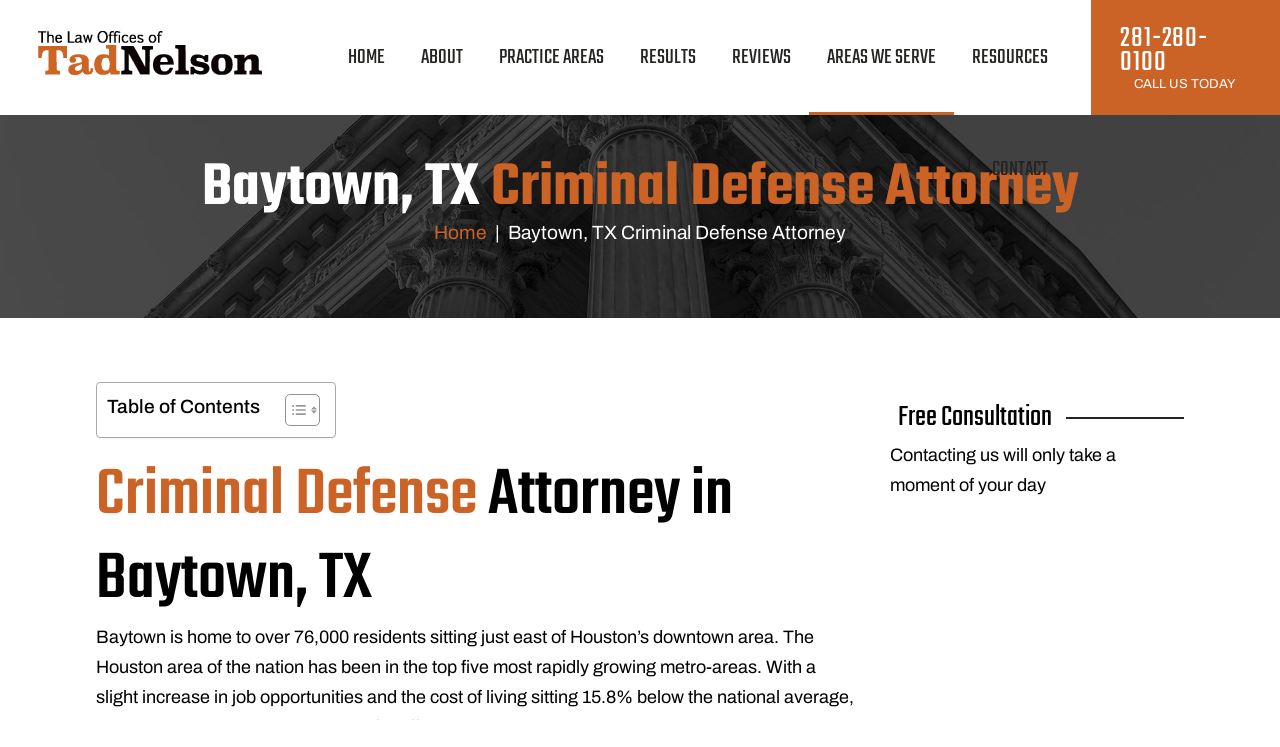

--- FILE ---
content_type: text/html; charset=UTF-8
request_url: https://tadlaw.com/baytown-tx-criminal-defense-attorney/
body_size: 94051
content:
<!doctype html>
<html lang="en-US">
	<head>
		<meta charset="UTF-8" />
		<meta name="viewport" content="width=device-width, initial-scale=1" />
        <link rel="preload" href="/wp-content/themes/twentytwentyone-child/template-parts/fonts/fonts.css" as="style">
        <link rel="stylesheet" href="/wp-content/themes/twentytwentyone-child/template-parts/fonts/fonts.css">
		
		<link rel="preload" as="style" href="/wp-content/themes/twentytwentyone-child/style.css">
		<link rel="preconnect" href="https://www.googletagmanager.com">
		<meta name='robots' content='index, follow, max-image-preview:large, max-snippet:-1, max-video-preview:-1' />

	<!-- This site is optimized with the Yoast SEO Premium plugin v26.7 (Yoast SEO v26.7) - https://yoast.com/wordpress/plugins/seo/ -->
	<title>Baytown, TX Criminal Defense Attorney - Free Consultation</title>
	<meta name="description" content="Baytown Criminal Defense Attorney: The Law Offices of Tad Nelson &amp; Associates defends clients against criminal charges with skill &amp; experience." />
	<link rel="canonical" href="https://tadlaw.com/baytown-tx-criminal-defense-attorney/" />
	<meta property="og:locale" content="en_US" />
	<meta property="og:type" content="article" />
	<meta property="og:title" content="Baytown, TX Criminal Defense Attorney" />
	<meta property="og:description" content="Baytown Criminal Defense Attorney: The Law Offices of Tad Nelson &amp; Associates defends clients against criminal charges with skill &amp; experience." />
	<meta property="og:url" content="https://tadlaw.com/baytown-tx-criminal-defense-attorney/" />
	<meta property="og:site_name" content="The Law Offices of Tad Nelson &amp; Associates" />
	<meta property="article:publisher" content="https://www.facebook.com/TadNelsonAssociates/" />
	<meta property="article:modified_time" content="2025-09-23T12:23:07+00:00" />
	<meta property="og:image" content="https://tadlaw.com/wp-content/uploads/2019/07/Logo9.jpg" />
	<meta property="og:image:width" content="250" />
	<meta property="og:image:height" content="250" />
	<meta property="og:image:type" content="image/jpeg" />
	<meta name="twitter:label1" content="Est. reading time" />
	<meta name="twitter:data1" content="3 minutes" />
	<script type="application/ld+json" class="yoast-schema-graph">{"@context":"https://schema.org","@graph":[{"@type":"WebPage","@id":"https://tadlaw.com/baytown-tx-criminal-defense-attorney/","url":"https://tadlaw.com/baytown-tx-criminal-defense-attorney/","name":"Baytown, TX Criminal Defense Attorney - Free Consultation","isPartOf":{"@id":"https://tadlaw.com/#website"},"datePublished":"2020-04-02T15:31:14+00:00","dateModified":"2025-09-23T12:23:07+00:00","description":"Baytown Criminal Defense Attorney: The Law Offices of Tad Nelson & Associates defends clients against criminal charges with skill & experience.","breadcrumb":{"@id":"https://tadlaw.com/baytown-tx-criminal-defense-attorney/#breadcrumb"},"inLanguage":"en-US","potentialAction":[{"@type":"ReadAction","target":["https://tadlaw.com/baytown-tx-criminal-defense-attorney/"]}]},{"@type":"BreadcrumbList","@id":"https://tadlaw.com/baytown-tx-criminal-defense-attorney/#breadcrumb","itemListElement":[{"@type":"ListItem","position":1,"name":"Home","item":"https://tadlaw.com/"},{"@type":"ListItem","position":2,"name":"Baytown, TX Criminal Defense Attorney"}]},{"@type":"WebSite","@id":"https://tadlaw.com/#website","url":"https://tadlaw.com/","name":"The Law Offices of Tad Nelson & Associates","description":"","publisher":{"@id":"https://tadlaw.com/#organization"},"potentialAction":[{"@type":"SearchAction","target":{"@type":"EntryPoint","urlTemplate":"https://tadlaw.com/?s={search_term_string}"},"query-input":{"@type":"PropertyValueSpecification","valueRequired":true,"valueName":"search_term_string"}}],"inLanguage":"en-US"},{"@type":["Organization","Place"],"@id":"https://tadlaw.com/#organization","name":"Law Offices of Tad Nelson and Associates","alternateName":"Tad Nelson","url":"https://tadlaw.com/","logo":{"@type":"ImageObject","inLanguage":"en-US","@id":"https://tadlaw.com/#/schema/logo/image/","url":"https://tadlaw.com/wp-content/uploads/2013/08/logo.png","contentUrl":"https://tadlaw.com/wp-content/uploads/2013/08/logo.png","width":374,"height":57,"caption":"Law Offices of Tad Nelson and Associates"},"image":{"@id":"https://tadlaw.com/#/schema/logo/image/"},"sameAs":["https://www.facebook.com/TadNelsonAssociates/","https://x.com/tadlaw","https://www.linkedin.com/company/the-law-offices-of-tad-nelson-&-associates/","https://www.instagram.com/tad.nelson/","https://www.youtube.com/@TadNelson/","https://www.tiktok.com/@tad_nelson","https://lawyers.findlaw.com/texas/houston/law-offices-of-tad-nelson--associates-NDUzMjQyOF8x/","https://www.yelp.com/biz/the-law-offices-of-tad-nelson-and-associates-league-city-8","https://www.crunchbase.com/organization/law-offices-of-tad-nelson-associates","https://profiles.superlawyers.com/texas/houston/lawfirm/tad-nelson-and-associates/5fd7d89e-7c43-40fd-b24f-6a678c3eb1f8.html","https://www.zoominfo.com/c/tad-nelson--associates/93339775","https://www.attorneyatlaw.com/firms/law-firm-of-tad-nelson-associates","https://www.google.com/maps/place/The+Law+Offices+of+Tad+Nelson+&+Associates/@29.5128946,-95.0911135,17z/data=!4m16!1m9!3m8!1s0x86409d3178b35e8f:0x4056ad7d229da625!2sThe+Law+Offices+of+Tad+Nelson+&+Associates!8m2!3d29.5128946!4d-95.0885386!9m1!1b1!16s/g/1tgwsn15!3m5!1s0x86409d3178b35e8f:0x4056ad7d229da625!8m2!3d29.5128946!4d-95.0885386!16s/g/1tgwsn15!5m1!1e1?entry=ttu&g_ep=EgoyMDI1MDkxMC4wIKXMDSoASAFQAw==","https://www.google.com/maps/place/The+Law+Offices+of+Tad+Nelson+&+Associates/@29.2923937,-94.8380869,17z/data=!3m1!4b1!4m6!3m5!1s0x863f9e4240a526ab:0x38129d96024b2f71!8m2!3d29.292389!4d-94.835512!16s/g/11b6gq7bxs!5m1!1e1?entry=ttu&g_ep=EgoyMDI1MDkxMC4wIKXMDSoASAFQAw=="],"telephone":["2812800100","4097655614"],"contactPoint":{"@type":"ContactPoint","telephone":"2814141054","email":"tad@tadlaw.com"},"email":"tad@tadlaw.com","faxNumber":"Tad Nelson & Associates"}]}</script>
	<!-- / Yoast SEO Premium plugin. -->


<link rel="alternate" type="application/rss+xml" title="The Law Offices of Tad Nelson &amp; Associates &raquo; Feed" href="https://tadlaw.com/feed/" />
<link rel="alternate" type="application/rss+xml" title="The Law Offices of Tad Nelson &amp; Associates &raquo; Comments Feed" href="https://tadlaw.com/comments/feed/" />
<link rel="alternate" title="oEmbed (JSON)" type="application/json+oembed" href="https://tadlaw.com/wp-json/oembed/1.0/embed?url=https%3A%2F%2Ftadlaw.com%2Fbaytown-tx-criminal-defense-attorney%2F" />
<link rel="alternate" title="oEmbed (XML)" type="text/xml+oembed" href="https://tadlaw.com/wp-json/oembed/1.0/embed?url=https%3A%2F%2Ftadlaw.com%2Fbaytown-tx-criminal-defense-attorney%2F&#038;format=xml" />
<style id='wp-img-auto-sizes-contain-inline-css'>
img:is([sizes=auto i],[sizes^="auto," i]){contain-intrinsic-size:3000px 1500px}
/*# sourceURL=wp-img-auto-sizes-contain-inline-css */
</style>
<style id='classic-theme-styles-inline-css'>
/*! This file is auto-generated */
.wp-block-button__link{color:#fff;background-color:#32373c;border-radius:9999px;box-shadow:none;text-decoration:none;padding:calc(.667em + 2px) calc(1.333em + 2px);font-size:1.125em}.wp-block-file__button{background:#32373c;color:#fff;text-decoration:none}
/*# sourceURL=/wp-includes/css/classic-themes.min.css */
</style>
<link rel='stylesheet' id='twenty-twenty-one-custom-color-overrides-css' href='https://tadlaw.com/wp-content/themes/twentytwentyone/assets/css/custom-color-overrides.css?ver=2.0' media='all' />
<link rel='stylesheet' id='ez-toc-css' href='https://tadlaw.com/wp-content/plugins/easy-table-of-contents/assets/css/screen.min.css?ver=2.0.80' media='all' />
<style id='ez-toc-inline-css'>
div#ez-toc-container .ez-toc-title {font-size: 120%;}div#ez-toc-container .ez-toc-title {font-weight: 500;}div#ez-toc-container ul li , div#ez-toc-container ul li a {font-size: 95%;}div#ez-toc-container ul li , div#ez-toc-container ul li a {font-weight: 500;}div#ez-toc-container nav ul ul li {font-size: 90%;}.ez-toc-box-title {font-weight: bold; margin-bottom: 10px; text-align: center; text-transform: uppercase; letter-spacing: 1px; color: #666; padding-bottom: 5px;position:absolute;top:-4%;left:5%;background-color: inherit;transition: top 0.3s ease;}.ez-toc-box-title.toc-closed {top:-25%;}ul.ez-toc-list a.ez-toc-link { padding: 0 0 0 0; }
.ez-toc-container-direction {direction: ltr;}.ez-toc-counter ul {direction: ltr;counter-reset: item ;}.ez-toc-counter nav ul li a::before {content: counter(item, circle) '  ';margin-right: .2em; counter-increment: item;flex-grow: 0;flex-shrink: 0;float: left; min-width: 15px;width: auto;}.ez-toc-widget-direction {direction: ltr;}.ez-toc-widget-container ul {direction: ltr;counter-reset: item ;}.ez-toc-widget-container nav ul li a::before {content: counter(item, circle) '  ';margin-right: .2em; counter-increment: item;flex-grow: 0;flex-shrink: 0;float: left; min-width: 15px;width: auto;}
/*# sourceURL=ez-toc-inline-css */
</style>
<link rel='stylesheet' id='grw-public-main-css-css' href='https://tadlaw.com/wp-content/plugins/widget-google-reviews/assets/css/public-main.css?ver=6.9.1' media='all' />
<link rel='stylesheet' id='nifty-child-theme-style-css' href='https://tadlaw.com/wp-content/themes/twentytwentyone-child/style.css?ver=6.9' media='all' />
<script src="https://tadlaw.com/wp-includes/js/jquery/jquery.min.js?ver=3.7.1" id="jquery-core-js"></script>
<script src="https://tadlaw.com/wp-includes/js/jquery/jquery-migrate.min.js?ver=3.4.1" id="jquery-migrate-js"></script>
<script defer="defer" src="https://tadlaw.com/wp-content/plugins/widget-google-reviews/assets/js/public-main.js?ver=6.9.1" id="grw-public-main-js-js"></script>
<link rel="https://api.w.org/" href="https://tadlaw.com/wp-json/" /><link rel="alternate" title="JSON" type="application/json" href="https://tadlaw.com/wp-json/wp/v2/pages/5698" /><link rel="EditURI" type="application/rsd+xml" title="RSD" href="https://tadlaw.com/xmlrpc.php?rsd" />
<meta name="generator" content="WordPress 6.9" />
<link rel='shortlink' href='https://tadlaw.com/?p=5698' />

<!-- Schema & Structured Data For WP v1.54 - -->
<script type="application/ld+json" class="saswp-schema-markup-output">
[{"@context":"https:\/\/schema.org\/","@graph":[{"@context":"https:\/\/schema.org\/","@type":"SiteNavigationElement","@id":"https:\/\/tadlaw.com\/#home","name":"Home","url":"https:\/\/tadlaw.com\/"},{"@context":"https:\/\/schema.org\/","@type":"SiteNavigationElement","@id":"https:\/\/tadlaw.com\/#about","name":"About","url":"https:\/\/tadlaw.com\/about\/"},{"@context":"https:\/\/schema.org\/","@type":"SiteNavigationElement","@id":"https:\/\/tadlaw.com\/#tad-a-nelson","name":"Tad A. Nelson","url":"https:\/\/tadlaw.com\/attorney-profile\/tad-a-nelson\/"},{"@context":"https:\/\/schema.org\/","@type":"SiteNavigationElement","@id":"https:\/\/tadlaw.com\/#amber-r-spurlock","name":"Amber R. Spurlock","url":"https:\/\/tadlaw.com\/attorney-profile\/amber-r-spurlock\/"},{"@context":"https:\/\/schema.org\/","@type":"SiteNavigationElement","@id":"https:\/\/tadlaw.com\/#practice-areas","name":"Practice Areas","url":"https:\/\/tadlaw.com\/practice-areas\/"},{"@context":"https:\/\/schema.org\/","@type":"SiteNavigationElement","@id":"https:\/\/tadlaw.com\/#criminal-defense","name":"Criminal Defense","url":"https:\/\/tadlaw.com\/houston-criminal-defense-lawyer\/"},{"@context":"https:\/\/schema.org\/","@type":"SiteNavigationElement","@id":"https:\/\/tadlaw.com\/#1st-offense-dwi","name":"1st Offense DWI","url":"https:\/\/tadlaw.com\/houston-1st-offense-dwi-lawyer\/"},{"@context":"https:\/\/schema.org\/","@type":"SiteNavigationElement","@id":"https:\/\/tadlaw.com\/#2nd-offense-dwi","name":"2nd Offense DWI","url":"https:\/\/tadlaw.com\/houston-2nd-offense-dwi-lawyer\/"},{"@context":"https:\/\/schema.org\/","@type":"SiteNavigationElement","@id":"https:\/\/tadlaw.com\/#3rd-offense-dwi","name":"3rd Offense DWI","url":"https:\/\/tadlaw.com\/houston-3rd-offense-dwi-lawyer\/"},{"@context":"https:\/\/schema.org\/","@type":"SiteNavigationElement","@id":"https:\/\/tadlaw.com\/#aggravated-crime","name":"Aggravated Crime","url":"https:\/\/tadlaw.com\/houston-aggravated-crime-lawyer\/"},{"@context":"https:\/\/schema.org\/","@type":"SiteNavigationElement","@id":"https:\/\/tadlaw.com\/#alcohol-breathalyzer-test","name":"Alcohol Breathalyzer Test","url":"https:\/\/tadlaw.com\/houston-alcohol-breathalyzer-test-lawyer\/"},{"@context":"https:\/\/schema.org\/","@type":"SiteNavigationElement","@id":"https:\/\/tadlaw.com\/#alr-hearing","name":"ALR Hearing","url":"https:\/\/tadlaw.com\/houston-alr-hearing-lawyer\/"},{"@context":"https:\/\/schema.org\/","@type":"SiteNavigationElement","@id":"https:\/\/tadlaw.com\/#arson","name":"Arson","url":"https:\/\/tadlaw.com\/houston-arson-lawyer\/"},{"@context":"https:\/\/schema.org\/","@type":"SiteNavigationElement","@id":"https:\/\/tadlaw.com\/#assault","name":"Assault","url":"https:\/\/tadlaw.com\/houston-assault-lawyer\/"},{"@context":"https:\/\/schema.org\/","@type":"SiteNavigationElement","@id":"https:\/\/tadlaw.com\/#attempted-sexual-assault","name":"Attempted Sexual Assault","url":"https:\/\/tadlaw.com\/houston-attempted-sexual-assault-lawyer\/"},{"@context":"https:\/\/schema.org\/","@type":"SiteNavigationElement","@id":"https:\/\/tadlaw.com\/#bail-and-bond-proceeding","name":"Bail and Bond Proceeding","url":"https:\/\/tadlaw.com\/houston-bail-bond-proceeding-attorneys\/"},{"@context":"https:\/\/schema.org\/","@type":"SiteNavigationElement","@id":"https:\/\/tadlaw.com\/#burglary","name":"Burglary","url":"https:\/\/tadlaw.com\/houston-burglary-lawyer\/"},{"@context":"https:\/\/schema.org\/","@type":"SiteNavigationElement","@id":"https:\/\/tadlaw.com\/#burglary-with-intent-to-commit-sexual-assault","name":"Burglary with Intent to Commit Sexual Assault","url":"https:\/\/tadlaw.com\/houston-burglary-with-intent-to-commit-sexual-assault-lawyer\/"},{"@context":"https:\/\/schema.org\/","@type":"SiteNavigationElement","@id":"https:\/\/tadlaw.com\/#campus-sex-crime","name":"Campus Sex Crime","url":"https:\/\/tadlaw.com\/houston-campus-sex-crime-lawyer\/"},{"@context":"https:\/\/schema.org\/","@type":"SiteNavigationElement","@id":"https:\/\/tadlaw.com\/#capital-murder","name":"Capital Murder","url":"https:\/\/tadlaw.com\/houston-capital-murder-lawyer\/"},{"@context":"https:\/\/schema.org\/","@type":"SiteNavigationElement","@id":"https:\/\/tadlaw.com\/#child-molestation","name":"Child Molestation","url":"https:\/\/tadlaw.com\/houston-child-molestation-lawyer\/"},{"@context":"https:\/\/schema.org\/","@type":"SiteNavigationElement","@id":"https:\/\/tadlaw.com\/#child-pornography","name":"Child Pornography","url":"https:\/\/tadlaw.com\/houston-child-pornography-lawyer\/"},{"@context":"https:\/\/schema.org\/","@type":"SiteNavigationElement","@id":"https:\/\/tadlaw.com\/#commercial-drivers-license-suspension","name":"Commercial Driver\u2019s License Suspension","url":"https:\/\/tadlaw.com\/houston-commercial-drivers-license-suspension-lawyer\/"},{"@context":"https:\/\/schema.org\/","@type":"SiteNavigationElement","@id":"https:\/\/tadlaw.com\/#counterfeiting-money-defense","name":"Counterfeiting Money Defense","url":"https:\/\/tadlaw.com\/houston-counterfeiting-money-defense-lawyer\/"},{"@context":"https:\/\/schema.org\/","@type":"SiteNavigationElement","@id":"https:\/\/tadlaw.com\/#criminal-appeals","name":"Criminal Appeals","url":"https:\/\/tadlaw.com\/houston-criminal-appeals-lawyer\/"},{"@context":"https:\/\/schema.org\/","@type":"SiteNavigationElement","@id":"https:\/\/tadlaw.com\/#criminal-mischief","name":"Criminal Mischief","url":"https:\/\/tadlaw.com\/houston-criminal-mischief-lawyer\/"},{"@context":"https:\/\/schema.org\/","@type":"SiteNavigationElement","@id":"https:\/\/tadlaw.com\/#domestic-violence","name":"Domestic Violence","url":"https:\/\/tadlaw.com\/houston-domestic-violence-lawyer\/"},{"@context":"https:\/\/schema.org\/","@type":"SiteNavigationElement","@id":"https:\/\/tadlaw.com\/#drivers-license-suspension","name":"Driver\u2019s License Suspension","url":"https:\/\/tadlaw.com\/houston-drivers-license-suspension-lawyer\/"},{"@context":"https:\/\/schema.org\/","@type":"SiteNavigationElement","@id":"https:\/\/tadlaw.com\/#driving-while-license-suspended","name":"Driving While License Suspended","url":"https:\/\/tadlaw.com\/houston-driving-while-license-suspended-lawyer\/"},{"@context":"https:\/\/schema.org\/","@type":"SiteNavigationElement","@id":"https:\/\/tadlaw.com\/#drug-crime","name":"Drug Crime","url":"https:\/\/tadlaw.com\/houston-drug-crime-lawyer\/"},{"@context":"https:\/\/schema.org\/","@type":"SiteNavigationElement","@id":"https:\/\/tadlaw.com\/#drug-trafficking","name":"Drug Trafficking","url":"https:\/\/tadlaw.com\/houston-drug-trafficking-lawyer\/"},{"@context":"https:\/\/schema.org\/","@type":"SiteNavigationElement","@id":"https:\/\/tadlaw.com\/#duid","name":"DUID","url":"https:\/\/tadlaw.com\/houston-duid-lawyer\/"},{"@context":"https:\/\/schema.org\/","@type":"SiteNavigationElement","@id":"https:\/\/tadlaw.com\/#dwi","name":"DWI","url":"https:\/\/tadlaw.com\/houston-dwi-lawyer\/"},{"@context":"https:\/\/schema.org\/","@type":"SiteNavigationElement","@id":"https:\/\/tadlaw.com\/#dwi-with-a-child-passenger","name":"DWI with a Child Passenger","url":"https:\/\/tadlaw.com\/houston-dwi-with-a-child-passenger-lawyer\/"},{"@context":"https:\/\/schema.org\/","@type":"SiteNavigationElement","@id":"https:\/\/tadlaw.com\/#dwi-with-bac-over-0-15","name":"DWI with BAC Over 0.15","url":"https:\/\/tadlaw.com\/houston-dwi-with-bac-over-0-15-lawyer\/"},{"@context":"https:\/\/schema.org\/","@type":"SiteNavigationElement","@id":"https:\/\/tadlaw.com\/#embezzlement","name":"Embezzlement","url":"https:\/\/tadlaw.com\/houston-embezzlement-lawyer\/"},{"@context":"https:\/\/schema.org\/","@type":"SiteNavigationElement","@id":"https:\/\/tadlaw.com\/#enhanced-dwi","name":"Enhanced DWI","url":"https:\/\/tadlaw.com\/houston-enhanced-dwi-lawyer\/"},{"@context":"https:\/\/schema.org\/","@type":"SiteNavigationElement","@id":"https:\/\/tadlaw.com\/#expungement","name":"Expungement","url":"https:\/\/tadlaw.com\/houston-expungement-lawyer\/"},{"@context":"https:\/\/schema.org\/","@type":"SiteNavigationElement","@id":"https:\/\/tadlaw.com\/#false-allegations-of-sexual-misconduct","name":"False Allegations of Sexual Misconduct","url":"https:\/\/tadlaw.com\/houston-false-allegations-of-sexual-misconduct-lawyer\/"},{"@context":"https:\/\/schema.org\/","@type":"SiteNavigationElement","@id":"https:\/\/tadlaw.com\/#false-statements-to-a-financial-institution","name":"False Statements to a Financial Institution","url":"https:\/\/tadlaw.com\/houston-false-statements-to-a-financial-institution-lawyer\/"},{"@context":"https:\/\/schema.org\/","@type":"SiteNavigationElement","@id":"https:\/\/tadlaw.com\/#federal-crime","name":"Federal Crime","url":"https:\/\/tadlaw.com\/houston-federal-crime-lawyer\/"},{"@context":"https:\/\/schema.org\/","@type":"SiteNavigationElement","@id":"https:\/\/tadlaw.com\/#federal-drug-charges","name":"Federal Drug Charges","url":"https:\/\/tadlaw.com\/houston-federal-drug-charges-lawyer\/"},{"@context":"https:\/\/schema.org\/","@type":"SiteNavigationElement","@id":"https:\/\/tadlaw.com\/#felony-dwi","name":"Felony DWI","url":"https:\/\/tadlaw.com\/houston-felony-dwi-lawyer\/"},{"@context":"https:\/\/schema.org\/","@type":"SiteNavigationElement","@id":"https:\/\/tadlaw.com\/#felony","name":"Felony","url":"https:\/\/tadlaw.com\/houston-felony-lawyer\/"},{"@context":"https:\/\/schema.org\/","@type":"SiteNavigationElement","@id":"https:\/\/tadlaw.com\/#field-sobriety-tests","name":"Field Sobriety Tests","url":"https:\/\/tadlaw.com\/houston-field-sobriety-tests-lawyer\/"},{"@context":"https:\/\/schema.org\/","@type":"SiteNavigationElement","@id":"https:\/\/tadlaw.com\/#forgery-defense","name":"Forgery Defense","url":"https:\/\/tadlaw.com\/houston-forgery-defense-attorneys\/"},{"@context":"https:\/\/schema.org\/","@type":"SiteNavigationElement","@id":"https:\/\/tadlaw.com\/#fraud","name":"Fraud","url":"https:\/\/tadlaw.com\/houston-fraud-lawyer\/"},{"@context":"https:\/\/schema.org\/","@type":"SiteNavigationElement","@id":"https:\/\/tadlaw.com\/#grand-jury-proceedings","name":"Grand Jury Proceedings","url":"https:\/\/tadlaw.com\/houston-grand-jury-proceedings-lawyer\/"},{"@context":"https:\/\/schema.org\/","@type":"SiteNavigationElement","@id":"https:\/\/tadlaw.com\/#gun-crime","name":"Gun Crime","url":"https:\/\/tadlaw.com\/houston-gun-crime-lawyer\/"},{"@context":"https:\/\/schema.org\/","@type":"SiteNavigationElement","@id":"https:\/\/tadlaw.com\/#hate-crime","name":"Hate Crime","url":"https:\/\/tadlaw.com\/houston-hate-crime-lawyer\/"},{"@context":"https:\/\/schema.org\/","@type":"SiteNavigationElement","@id":"https:\/\/tadlaw.com\/#heroin-possession","name":"Heroin Possession","url":"https:\/\/tadlaw.com\/houston-heroin-possession-lawyer\/"},{"@context":"https:\/\/schema.org\/","@type":"SiteNavigationElement","@id":"https:\/\/tadlaw.com\/#hit-and-run-accident","name":"Hit and Run Accident","url":"https:\/\/tadlaw.com\/houston-hit-and-run-accident-lawyer\/"},{"@context":"https:\/\/schema.org\/","@type":"SiteNavigationElement","@id":"https:\/\/tadlaw.com\/#human-trafficking","name":"Human Trafficking","url":"https:\/\/tadlaw.com\/houston-human-trafficking-lawyer\/"},{"@context":"https:\/\/schema.org\/","@type":"SiteNavigationElement","@id":"https:\/\/tadlaw.com\/#identity-theft","name":"Identity Theft","url":"https:\/\/tadlaw.com\/houston-identity-theft-lawyer\/"},{"@context":"https:\/\/schema.org\/","@type":"SiteNavigationElement","@id":"https:\/\/tadlaw.com\/#indecent-exposure","name":"Indecent Exposure","url":"https:\/\/tadlaw.com\/houston-indecent-exposure-lawyer\/"},{"@context":"https:\/\/schema.org\/","@type":"SiteNavigationElement","@id":"https:\/\/tadlaw.com\/#insurance-fraud","name":"Insurance Fraud","url":"https:\/\/tadlaw.com\/houston-insurance-fraud-lawyer\/"},{"@context":"https:\/\/schema.org\/","@type":"SiteNavigationElement","@id":"https:\/\/tadlaw.com\/#intoxication-assault","name":"Intoxication Assault","url":"https:\/\/tadlaw.com\/houston-intoxication-assault-lawyer\/"},{"@context":"https:\/\/schema.org\/","@type":"SiteNavigationElement","@id":"https:\/\/tadlaw.com\/#intoxication-manslaughter","name":"Intoxication Manslaughter","url":"https:\/\/tadlaw.com\/houston-intoxication-manslaughter-lawyer\/"},{"@context":"https:\/\/schema.org\/","@type":"SiteNavigationElement","@id":"https:\/\/tadlaw.com\/#juvenile-crime","name":"Juvenile Crime","url":"https:\/\/tadlaw.com\/houston-juvenile-crime-lawyer\/"},{"@context":"https:\/\/schema.org\/","@type":"SiteNavigationElement","@id":"https:\/\/tadlaw.com\/#juvenile-dwi","name":"Juvenile DWI","url":"https:\/\/tadlaw.com\/houston-juvenile-dwi-lawyer\/"},{"@context":"https:\/\/schema.org\/","@type":"SiteNavigationElement","@id":"https:\/\/tadlaw.com\/#marijuana-defense","name":"Marijuana Defense","url":"https:\/\/tadlaw.com\/houston-marijuana-defense-lawyer\/"},{"@context":"https:\/\/schema.org\/","@type":"SiteNavigationElement","@id":"https:\/\/tadlaw.com\/#misdemeanor-dwi","name":"Misdemeanor DWI","url":"https:\/\/tadlaw.com\/houston-misdemeanor-dwi-lawyer\/"},{"@context":"https:\/\/schema.org\/","@type":"SiteNavigationElement","@id":"https:\/\/tadlaw.com\/#misdemeanor","name":"Misdemeanor","url":"https:\/\/tadlaw.com\/houston-misdemeanor-lawyer\/"},{"@context":"https:\/\/schema.org\/","@type":"SiteNavigationElement","@id":"https:\/\/tadlaw.com\/#money-laundering","name":"Money Laundering","url":"https:\/\/tadlaw.com\/houston-money-laundering-lawyer\/"},{"@context":"https:\/\/schema.org\/","@type":"SiteNavigationElement","@id":"https:\/\/tadlaw.com\/#mortgage-fraud","name":"Mortgage Fraud","url":"https:\/\/tadlaw.com\/houston-mortgage-fraud-lawyer\/"},{"@context":"https:\/\/schema.org\/","@type":"SiteNavigationElement","@id":"https:\/\/tadlaw.com\/#multiple-dwi","name":"Multiple DWI","url":"https:\/\/tadlaw.com\/houston-multiple-dwi-lawyer\/"},{"@context":"https:\/\/schema.org\/","@type":"SiteNavigationElement","@id":"https:\/\/tadlaw.com\/#online-solicitation-of-a-minor","name":"Online Solicitation of a Minor","url":"https:\/\/tadlaw.com\/houston-online-solicitation-of-a-minor-lawyer\/"},{"@context":"https:\/\/schema.org\/","@type":"SiteNavigationElement","@id":"https:\/\/tadlaw.com\/#open-container","name":"Open Container","url":"https:\/\/tadlaw.com\/houston-open-container-lawyer\/"},{"@context":"https:\/\/schema.org\/","@type":"SiteNavigationElement","@id":"https:\/\/tadlaw.com\/#prescription-drugs","name":"Prescription Drugs","url":"https:\/\/tadlaw.com\/houston-prescription-drug-lawyer\/"},{"@context":"https:\/\/schema.org\/","@type":"SiteNavigationElement","@id":"https:\/\/tadlaw.com\/#probation-violation","name":"Probation Violation","url":"https:\/\/tadlaw.com\/houston-probation-violation-lawyer\/"},{"@context":"https:\/\/schema.org\/","@type":"SiteNavigationElement","@id":"https:\/\/tadlaw.com\/#protective-order","name":"Protective Order","url":"https:\/\/tadlaw.com\/houston-protective-order-lawyer\/"},{"@context":"https:\/\/schema.org\/","@type":"SiteNavigationElement","@id":"https:\/\/tadlaw.com\/#public-intoxication","name":"Public Intoxication","url":"https:\/\/tadlaw.com\/houston-public-intoxication-lawyer\/"},{"@context":"https:\/\/schema.org\/","@type":"SiteNavigationElement","@id":"https:\/\/tadlaw.com\/#public-lewdness","name":"Public Lewdness","url":"https:\/\/tadlaw.com\/houston-public-lewdness-lawyer\/"},{"@context":"https:\/\/schema.org\/","@type":"SiteNavigationElement","@id":"https:\/\/tadlaw.com\/#rape","name":"Rape","url":"https:\/\/tadlaw.com\/houston-rape-lawyer\/"},{"@context":"https:\/\/schema.org\/","@type":"SiteNavigationElement","@id":"https:\/\/tadlaw.com\/#sex-crime","name":"Sex Crime","url":"https:\/\/tadlaw.com\/houston-sex-crimes-lawyer\/"},{"@context":"https:\/\/schema.org\/","@type":"SiteNavigationElement","@id":"https:\/\/tadlaw.com\/#sex-offender-registration","name":"Sex Offender Registration","url":"https:\/\/tadlaw.com\/houston-sex-offender-registration-lawyer\/"},{"@context":"https:\/\/schema.org\/","@type":"SiteNavigationElement","@id":"https:\/\/tadlaw.com\/#sexting-defense","name":"Sexting Defense","url":"https:\/\/tadlaw.com\/houston-sexting-defense-lawyer\/"},{"@context":"https:\/\/schema.org\/","@type":"SiteNavigationElement","@id":"https:\/\/tadlaw.com\/#sexual-offenses-against-children","name":"Sexual Offenses Against Children","url":"https:\/\/tadlaw.com\/houston-sexual-offenses-against-children-lawyer\/"},{"@context":"https:\/\/schema.org\/","@type":"SiteNavigationElement","@id":"https:\/\/tadlaw.com\/#sexually-oriented-business","name":"Sexually Oriented Business","url":"https:\/\/tadlaw.com\/houston-sexually-oriented-business-lawyer\/"},{"@context":"https:\/\/schema.org\/","@type":"SiteNavigationElement","@id":"https:\/\/tadlaw.com\/#smuggling","name":"Smuggling","url":"https:\/\/tadlaw.com\/houston-smuggling-lawyer\/"},{"@context":"https:\/\/schema.org\/","@type":"SiteNavigationElement","@id":"https:\/\/tadlaw.com\/#solicitation","name":"Solicitation","url":"https:\/\/tadlaw.com\/houston-solicitation-lawyer\/"},{"@context":"https:\/\/schema.org\/","@type":"SiteNavigationElement","@id":"https:\/\/tadlaw.com\/#suborning-perjury","name":"Suborning Perjury","url":"https:\/\/tadlaw.com\/houston-suborning-perjury-lawyer\/"},{"@context":"https:\/\/schema.org\/","@type":"SiteNavigationElement","@id":"https:\/\/tadlaw.com\/#tax-crime","name":"Tax Crime","url":"https:\/\/tadlaw.com\/houston-tax-crime-lawyer\/"},{"@context":"https:\/\/schema.org\/","@type":"SiteNavigationElement","@id":"https:\/\/tadlaw.com\/#theft","name":"Theft","url":"https:\/\/tadlaw.com\/houston-theft-lawyer\/"},{"@context":"https:\/\/schema.org\/","@type":"SiteNavigationElement","@id":"https:\/\/tadlaw.com\/#traffic-ticket","name":"Traffic Ticket","url":"https:\/\/tadlaw.com\/houston-traffic-ticket-lawyer\/"},{"@context":"https:\/\/schema.org\/","@type":"SiteNavigationElement","@id":"https:\/\/tadlaw.com\/#underage-alcohol-offenses","name":"Underage Alcohol Offenses","url":"https:\/\/tadlaw.com\/houston-underage-alcohol-offenses-lawyer\/"},{"@context":"https:\/\/schema.org\/","@type":"SiteNavigationElement","@id":"https:\/\/tadlaw.com\/#underage-dwi","name":"Underage DWI","url":"https:\/\/tadlaw.com\/houston-underage-dwi-lawyer\/"},{"@context":"https:\/\/schema.org\/","@type":"SiteNavigationElement","@id":"https:\/\/tadlaw.com\/#violent-crime","name":"Violent Crime","url":"https:\/\/tadlaw.com\/houston-violent-crime-lawyer\/"},{"@context":"https:\/\/schema.org\/","@type":"SiteNavigationElement","@id":"https:\/\/tadlaw.com\/#white-collar-crime","name":"White Collar Crime","url":"https:\/\/tadlaw.com\/houston-white-collar-crime-lawyer\/"},{"@context":"https:\/\/schema.org\/","@type":"SiteNavigationElement","@id":"https:\/\/tadlaw.com\/#other-crimes","name":"Other Crimes","url":"https:\/\/tadlaw.com\/other-crimes\/"},{"@context":"https:\/\/schema.org\/","@type":"SiteNavigationElement","@id":"https:\/\/tadlaw.com\/#family-law","name":"Family Law","url":"https:\/\/tadlaw.com\/houston-family-law-attorney\/"},{"@context":"https:\/\/schema.org\/","@type":"SiteNavigationElement","@id":"https:\/\/tadlaw.com\/#adultery","name":"Adultery","url":"https:\/\/tadlaw.com\/houston-adultery-lawyer\/"},{"@context":"https:\/\/schema.org\/","@type":"SiteNavigationElement","@id":"https:\/\/tadlaw.com\/#child-custody","name":"Child Custody","url":"https:\/\/tadlaw.com\/houston-child-custody-lawyer\/"},{"@context":"https:\/\/schema.org\/","@type":"SiteNavigationElement","@id":"https:\/\/tadlaw.com\/#contested-and-uncontested-divorce","name":"Contested and Uncontested Divorce","url":"https:\/\/tadlaw.com\/houston-contested-and-uncontested-divorce-lawyer\/"},{"@context":"https:\/\/schema.org\/","@type":"SiteNavigationElement","@id":"https:\/\/tadlaw.com\/#cps","name":"CPS","url":"https:\/\/tadlaw.com\/houston-cps-lawyer\/"},{"@context":"https:\/\/schema.org\/","@type":"SiteNavigationElement","@id":"https:\/\/tadlaw.com\/#divorce","name":"Divorce","url":"https:\/\/tadlaw.com\/houston-divorce-lawyer\/"},{"@context":"https:\/\/schema.org\/","@type":"SiteNavigationElement","@id":"https:\/\/tadlaw.com\/#divorce-mediation","name":"Divorce Mediation","url":"https:\/\/tadlaw.com\/houston-divorce-mediation-lawyer\/"},{"@context":"https:\/\/schema.org\/","@type":"SiteNavigationElement","@id":"https:\/\/tadlaw.com\/#false-allegations-of-sexual-misconduct-in-divorce","name":"False Allegations of Sexual Misconduct in Divorce","url":"https:\/\/tadlaw.com\/houston-false-allegations-of-sexual-misconduct-in-divorce-lawyer\/"},{"@context":"https:\/\/schema.org\/","@type":"SiteNavigationElement","@id":"https:\/\/tadlaw.com\/#marital-home-and-debt","name":"Marital Home and Debt","url":"https:\/\/tadlaw.com\/houston-marital-home-and-debt-lawyer\/"},{"@context":"https:\/\/schema.org\/","@type":"SiteNavigationElement","@id":"https:\/\/tadlaw.com\/#paternity","name":"Paternity","url":"https:\/\/tadlaw.com\/houston-paternity-lawyer\/"},{"@context":"https:\/\/schema.org\/","@type":"SiteNavigationElement","@id":"https:\/\/tadlaw.com\/#personal-injury","name":"Personal Injury","url":"https:\/\/tadlaw.com\/houston-personal-injury-lawyer\/"},{"@context":"https:\/\/schema.org\/","@type":"SiteNavigationElement","@id":"https:\/\/tadlaw.com\/#prenuptial-and-postnuptial-agreement","name":"Prenuptial and Postnuptial Agreement","url":"https:\/\/tadlaw.com\/houston-prenuptial-and-postnuptial-agreement-lawyer\/"},{"@context":"https:\/\/schema.org\/","@type":"SiteNavigationElement","@id":"https:\/\/tadlaw.com\/#property-division","name":"Property Division","url":"https:\/\/tadlaw.com\/houston-property-division-lawyer\/"},{"@context":"https:\/\/schema.org\/","@type":"SiteNavigationElement","@id":"https:\/\/tadlaw.com\/#relocation","name":"Relocation","url":"https:\/\/tadlaw.com\/houston-relocation-lawyer\/"},{"@context":"https:\/\/schema.org\/","@type":"SiteNavigationElement","@id":"https:\/\/tadlaw.com\/#temporary-orders","name":"Temporary Orders","url":"https:\/\/tadlaw.com\/houston-temporary-orders-lawyer\/"},{"@context":"https:\/\/schema.org\/","@type":"SiteNavigationElement","@id":"https:\/\/tadlaw.com\/#termination-of-parental-rights","name":"Termination Of Parental Rights","url":"https:\/\/tadlaw.com\/houston-termination-of-parental-rights-lawyer\/"},{"@context":"https:\/\/schema.org\/","@type":"SiteNavigationElement","@id":"https:\/\/tadlaw.com\/#personal-injury","name":"Personal Injury","url":"https:\/\/tadlaw.com\/houston-personal-injury-lawyer\/"},{"@context":"https:\/\/schema.org\/","@type":"SiteNavigationElement","@id":"https:\/\/tadlaw.com\/#bicycle-accidents","name":"Bicycle Accidents","url":"https:\/\/tadlaw.com\/houston-bicycle-accident-lawyer\/"},{"@context":"https:\/\/schema.org\/","@type":"SiteNavigationElement","@id":"https:\/\/tadlaw.com\/#car-accidents","name":"Car Accidents","url":"https:\/\/tadlaw.com\/houston-car-accident-lawyer\/"},{"@context":"https:\/\/schema.org\/","@type":"SiteNavigationElement","@id":"https:\/\/tadlaw.com\/#catastrophic-injuries","name":"Catastrophic Injuries","url":"https:\/\/tadlaw.com\/houston-catastrophic-injury-lawyer\/"},{"@context":"https:\/\/schema.org\/","@type":"SiteNavigationElement","@id":"https:\/\/tadlaw.com\/#dog-bite","name":"Dog Bite","url":"https:\/\/tadlaw.com\/houston-dog-bite-lawyer\/"},{"@context":"https:\/\/schema.org\/","@type":"SiteNavigationElement","@id":"https:\/\/tadlaw.com\/#hit-and-run-accidents","name":"Hit and Run Accidents","url":"https:\/\/tadlaw.com\/houston-hit-and-run-accident-lawyer\/"},{"@context":"https:\/\/schema.org\/","@type":"SiteNavigationElement","@id":"https:\/\/tadlaw.com\/#industrial-accidents","name":"Industrial Accidents","url":"https:\/\/tadlaw.com\/houston-industrial-accident-lawyer\/"},{"@context":"https:\/\/schema.org\/","@type":"SiteNavigationElement","@id":"https:\/\/tadlaw.com\/#motorcycle-accidents","name":"Motorcycle Accidents","url":"https:\/\/tadlaw.com\/houston-motorcycle-accident-lawyer\/"},{"@context":"https:\/\/schema.org\/","@type":"SiteNavigationElement","@id":"https:\/\/tadlaw.com\/#nursing-home-abuse","name":"Nursing Home Abuse","url":"https:\/\/tadlaw.com\/houston-nursing-home-abuse-lawyer\/"},{"@context":"https:\/\/schema.org\/","@type":"SiteNavigationElement","@id":"https:\/\/tadlaw.com\/#nursing-home-neglect","name":"Nursing Home Neglect","url":"https:\/\/tadlaw.com\/houston-nursing-home-neglect-lawyer\/"},{"@context":"https:\/\/schema.org\/","@type":"SiteNavigationElement","@id":"https:\/\/tadlaw.com\/#pedestrian-accidents","name":"Pedestrian Accidents","url":"https:\/\/tadlaw.com\/houston-pedestrian-accident-lawyer\/"},{"@context":"https:\/\/schema.org\/","@type":"SiteNavigationElement","@id":"https:\/\/tadlaw.com\/#premises-liability","name":"Premises Liability","url":"https:\/\/tadlaw.com\/houston-premises-liability-lawyer\/"},{"@context":"https:\/\/schema.org\/","@type":"SiteNavigationElement","@id":"https:\/\/tadlaw.com\/#slip-fall","name":"Slip & Fall","url":"https:\/\/tadlaw.com\/houston-slip-and-fall-lawyer\/"},{"@context":"https:\/\/schema.org\/","@type":"SiteNavigationElement","@id":"https:\/\/tadlaw.com\/#spinal-cord-injuries","name":"Spinal Cord Injuries","url":"https:\/\/tadlaw.com\/houston-spinal-cord-injury-lawyer\/"},{"@context":"https:\/\/schema.org\/","@type":"SiteNavigationElement","@id":"https:\/\/tadlaw.com\/#traumatic-brain-injuries","name":"Traumatic Brain Injuries","url":"https:\/\/tadlaw.com\/houston-traumatic-brain-injury-lawyer\/"},{"@context":"https:\/\/schema.org\/","@type":"SiteNavigationElement","@id":"https:\/\/tadlaw.com\/#truck-accidents","name":"Truck Accidents","url":"https:\/\/tadlaw.com\/houston-truck-accident-lawyer\/"},{"@context":"https:\/\/schema.org\/","@type":"SiteNavigationElement","@id":"https:\/\/tadlaw.com\/#wrongful-death","name":"Wrongful Death","url":"https:\/\/tadlaw.com\/houston-wrongful-death-lawyer\/"},{"@context":"https:\/\/schema.org\/","@type":"SiteNavigationElement","@id":"https:\/\/tadlaw.com\/#results","name":"Results","url":"https:\/\/tadlaw.com\/about\/case-results\/"},{"@context":"https:\/\/schema.org\/","@type":"SiteNavigationElement","@id":"https:\/\/tadlaw.com\/#reviews","name":"Reviews","url":"https:\/\/tadlaw.com\/resources\/client-testimonials\/"},{"@context":"https:\/\/schema.org\/","@type":"SiteNavigationElement","@id":"https:\/\/tadlaw.com\/#areas-we-serve","name":"Areas We Serve","url":"https:\/\/tadlaw.com\/areas-we-serve\/"},{"@context":"https:\/\/schema.org\/","@type":"SiteNavigationElement","@id":"https:\/\/tadlaw.com\/#galveston","name":"Galveston","url":"https:\/\/tadlaw.com\/galveston-criminal-defense-attorney\/"},{"@context":"https:\/\/schema.org\/","@type":"SiteNavigationElement","@id":"https:\/\/tadlaw.com\/#league-city","name":"League City","url":"https:\/\/tadlaw.com\/league-city-criminal-defense-attorney\/"},{"@context":"https:\/\/schema.org\/","@type":"SiteNavigationElement","@id":"https:\/\/tadlaw.com\/#friendswood","name":"Friendswood","url":"https:\/\/tadlaw.com\/friendswood-criminal-defense-attorney\/"},{"@context":"https:\/\/schema.org\/","@type":"SiteNavigationElement","@id":"https:\/\/tadlaw.com\/#houston","name":"Houston","url":"https:\/\/tadlaw.com\/houston-criminal-defense-lawyer\/"},{"@context":"https:\/\/schema.org\/","@type":"SiteNavigationElement","@id":"https:\/\/tadlaw.com\/#see-all","name":"See All","url":"https:\/\/tadlaw.com\/"},{"@context":"https:\/\/schema.org\/","@type":"SiteNavigationElement","@id":"https:\/\/tadlaw.com\/#galveston-county","name":"Galveston County","url":"https:\/\/tadlaw.com\/galveston-county-criminal-defense-lawyer\/"},{"@context":"https:\/\/schema.org\/","@type":"SiteNavigationElement","@id":"https:\/\/tadlaw.com\/#alvin","name":"Alvin","url":"https:\/\/tadlaw.com\/alvin-tx-criminal-defense-attorney\/"},{"@context":"https:\/\/schema.org\/","@type":"SiteNavigationElement","@id":"https:\/\/tadlaw.com\/#anahuac","name":"Anahuac","url":"https:\/\/tadlaw.com\/anahuac-tx-criminal-defense-attorney\/"},{"@context":"https:\/\/schema.org\/","@type":"SiteNavigationElement","@id":"https:\/\/tadlaw.com\/#angleton","name":"Angleton","url":"https:\/\/tadlaw.com\/angleton-tx-criminal-defense-attorney\/"},{"@context":"https:\/\/schema.org\/","@type":"SiteNavigationElement","@id":"https:\/\/tadlaw.com\/#bacliff","name":"Bacliff","url":"https:\/\/tadlaw.com\/bacliff-criminal-defense-lawyer\/"},{"@context":"https:\/\/schema.org\/","@type":"SiteNavigationElement","@id":"https:\/\/tadlaw.com\/#bayou-vista","name":"Bayou Vista","url":"https:\/\/tadlaw.com\/bayou-vista-criminal-defense-attorney\/"},{"@context":"https:\/\/schema.org\/","@type":"SiteNavigationElement","@id":"https:\/\/tadlaw.com\/#baytown","name":"Baytown","url":"https:\/\/tadlaw.com\/baytown-tx-criminal-defense-attorney\/"},{"@context":"https:\/\/schema.org\/","@type":"SiteNavigationElement","@id":"https:\/\/tadlaw.com\/#clear-lake","name":"Clear Lake","url":"https:\/\/tadlaw.com\/clear-lake-criminal-defense-attorney\/"},{"@context":"https:\/\/schema.org\/","@type":"SiteNavigationElement","@id":"https:\/\/tadlaw.com\/#cypress","name":"Cypress","url":"https:\/\/tadlaw.com\/cypress-tx-criminal-defense-attorney\/"},{"@context":"https:\/\/schema.org\/","@type":"SiteNavigationElement","@id":"https:\/\/tadlaw.com\/#dayton","name":"Dayton","url":"https:\/\/tadlaw.com\/dayton-tx-criminal-defense-attorney\/"},{"@context":"https:\/\/schema.org\/","@type":"SiteNavigationElement","@id":"https:\/\/tadlaw.com\/#deer-park","name":"Deer Park","url":"https:\/\/tadlaw.com\/deer-park-criminal-defense-lawyer\/"},{"@context":"https:\/\/schema.org\/","@type":"SiteNavigationElement","@id":"https:\/\/tadlaw.com\/#dickinson","name":"Dickinson","url":"https:\/\/tadlaw.com\/dickinson-criminal-defense-attorney\/"},{"@context":"https:\/\/schema.org\/","@type":"SiteNavigationElement","@id":"https:\/\/tadlaw.com\/#el-lago","name":"El Lago","url":"https:\/\/tadlaw.com\/el-lago-criminal-defense-lawyer\/"},{"@context":"https:\/\/schema.org\/","@type":"SiteNavigationElement","@id":"https:\/\/tadlaw.com\/#hitchcock","name":"Hitchcock","url":"https:\/\/tadlaw.com\/hitchcock-criminal-defense-attorney\/"},{"@context":"https:\/\/schema.org\/","@type":"SiteNavigationElement","@id":"https:\/\/tadlaw.com\/#humble","name":"Humble","url":"https:\/\/tadlaw.com\/humble-tx-criminal-defense-attorney\/"},{"@context":"https:\/\/schema.org\/","@type":"SiteNavigationElement","@id":"https:\/\/tadlaw.com\/#kemah","name":"Kemah","url":"https:\/\/tadlaw.com\/kemah-criminal-defense-lawyers\/"},{"@context":"https:\/\/schema.org\/","@type":"SiteNavigationElement","@id":"https:\/\/tadlaw.com\/#la-marque","name":"La Marque","url":"https:\/\/tadlaw.com\/la-marque-criminal-defense-attorney\/"},{"@context":"https:\/\/schema.org\/","@type":"SiteNavigationElement","@id":"https:\/\/tadlaw.com\/#la-porte","name":"La Porte","url":"https:\/\/tadlaw.com\/la-porte-tx-criminal-defense-attorney\/"},{"@context":"https:\/\/schema.org\/","@type":"SiteNavigationElement","@id":"https:\/\/tadlaw.com\/#missouri-city","name":"Missouri City","url":"https:\/\/tadlaw.com\/missouri-city-criminal-defense-attorney\/"},{"@context":"https:\/\/schema.org\/","@type":"SiteNavigationElement","@id":"https:\/\/tadlaw.com\/#nassau-bay","name":"Nassau Bay","url":"https:\/\/tadlaw.com\/nassau-bay-criminal-defense-lawyer\/"},{"@context":"https:\/\/schema.org\/","@type":"SiteNavigationElement","@id":"https:\/\/tadlaw.com\/#pasadena","name":"Pasadena","url":"https:\/\/tadlaw.com\/pasadena-tx-criminal-defense-attorney\/"},{"@context":"https:\/\/schema.org\/","@type":"SiteNavigationElement","@id":"https:\/\/tadlaw.com\/#pearland","name":"Pearland","url":"https:\/\/tadlaw.com\/pearland-criminal-defense-attorney\/"},{"@context":"https:\/\/schema.org\/","@type":"SiteNavigationElement","@id":"https:\/\/tadlaw.com\/#rosenberg","name":"Rosenberg","url":"https:\/\/tadlaw.com\/rosenberg-tx-criminal-defense-attorney\/"},{"@context":"https:\/\/schema.org\/","@type":"SiteNavigationElement","@id":"https:\/\/tadlaw.com\/#san-leon","name":"San Leon","url":"https:\/\/tadlaw.com\/san-leon-criminal-defense-lawyer\/"},{"@context":"https:\/\/schema.org\/","@type":"SiteNavigationElement","@id":"https:\/\/tadlaw.com\/#santa-fe","name":"Santa Fe","url":"https:\/\/tadlaw.com\/santa-fe-tx-criminal-defense-lawyer\/"},{"@context":"https:\/\/schema.org\/","@type":"SiteNavigationElement","@id":"https:\/\/tadlaw.com\/#seabrook","name":"Seabrook","url":"https:\/\/tadlaw.com\/seabrook-criminal-defense-lawyer\/"},{"@context":"https:\/\/schema.org\/","@type":"SiteNavigationElement","@id":"https:\/\/tadlaw.com\/#south-houston","name":"South Houston","url":"https:\/\/tadlaw.com\/south-houston-criminal-defense-lawyer\/"},{"@context":"https:\/\/schema.org\/","@type":"SiteNavigationElement","@id":"https:\/\/tadlaw.com\/#sugar-land","name":"Sugar Land","url":"https:\/\/tadlaw.com\/sugar-land-criminal-defense-attorney\/"},{"@context":"https:\/\/schema.org\/","@type":"SiteNavigationElement","@id":"https:\/\/tadlaw.com\/#the-woodlands","name":"The Woodlands","url":"https:\/\/tadlaw.com\/the-woodlands-criminal-defense-lawyer\/"},{"@context":"https:\/\/schema.org\/","@type":"SiteNavigationElement","@id":"https:\/\/tadlaw.com\/#webster","name":"Webster","url":"https:\/\/tadlaw.com\/webster-criminal-defense-lawyer\/"},{"@context":"https:\/\/schema.org\/","@type":"SiteNavigationElement","@id":"https:\/\/tadlaw.com\/#west-columbia","name":"West Columbia","url":"https:\/\/tadlaw.com\/west-columbia-tx-criminal-defense-attorney\/"},{"@context":"https:\/\/schema.org\/","@type":"SiteNavigationElement","@id":"https:\/\/tadlaw.com\/#rosharon","name":"Rosharon","url":"https:\/\/tadlaw.com\/rosharon-dwi-lawyer\/"},{"@context":"https:\/\/schema.org\/","@type":"SiteNavigationElement","@id":"https:\/\/tadlaw.com\/#sandy-point","name":"Sandy Point","url":"https:\/\/tadlaw.com\/sandy-point-dwi-lawyer\/"},{"@context":"https:\/\/schema.org\/","@type":"SiteNavigationElement","@id":"https:\/\/tadlaw.com\/#ames","name":"Ames","url":"https:\/\/tadlaw.com\/ames-dwi-lawyer\/"},{"@context":"https:\/\/schema.org\/","@type":"SiteNavigationElement","@id":"https:\/\/tadlaw.com\/#arcola","name":"Arcola","url":"https:\/\/tadlaw.com\/arcola-dwi-lawyer\/"},{"@context":"https:\/\/schema.org\/","@type":"SiteNavigationElement","@id":"https:\/\/tadlaw.com\/#atascocita","name":"Atascocita","url":"https:\/\/tadlaw.com\/atascocita-dwi-lawyer\/"},{"@context":"https:\/\/schema.org\/","@type":"SiteNavigationElement","@id":"https:\/\/tadlaw.com\/#beach-city","name":"Beach City","url":"https:\/\/tadlaw.com\/beach-city-dwi-lawyer\/"},{"@context":"https:\/\/schema.org\/","@type":"SiteNavigationElement","@id":"https:\/\/tadlaw.com\/#bellaire","name":"Bellaire","url":"https:\/\/tadlaw.com\/bellaire-dwi-lawyer\/"},{"@context":"https:\/\/schema.org\/","@type":"SiteNavigationElement","@id":"https:\/\/tadlaw.com\/#bolivar-peninsula","name":"Bolivar Peninsula","url":"https:\/\/tadlaw.com\/bolivar-peninsula-family-lawyer\/"},{"@context":"https:\/\/schema.org\/","@type":"SiteNavigationElement","@id":"https:\/\/tadlaw.com\/#brazoria-county","name":"Brazoria County","url":"https:\/\/tadlaw.com\/brazoria-county-dwi-lawyer\/"},{"@context":"https:\/\/schema.org\/","@type":"SiteNavigationElement","@id":"https:\/\/tadlaw.com\/#brazoria","name":"Brazoria","url":"https:\/\/tadlaw.com\/brazoria-dwi-lawyer\/"},{"@context":"https:\/\/schema.org\/","@type":"SiteNavigationElement","@id":"https:\/\/tadlaw.com\/#brookshire","name":"Brookshire","url":"https:\/\/tadlaw.com\/brookshire-dwi-lawyer\/"},{"@context":"https:\/\/schema.org\/","@type":"SiteNavigationElement","@id":"https:\/\/tadlaw.com\/#brookside-village","name":"Brookside Village","url":"https:\/\/tadlaw.com\/brookside-village-dwi-lawyer\/"},{"@context":"https:\/\/schema.org\/","@type":"SiteNavigationElement","@id":"https:\/\/tadlaw.com\/#chambers","name":"Chambers","url":"https:\/\/tadlaw.com\/chambers-county-dwi-lawyer\/"},{"@context":"https:\/\/schema.org\/","@type":"SiteNavigationElement","@id":"https:\/\/tadlaw.com\/#channelview","name":"Channelview","url":"https:\/\/tadlaw.com\/channelview-dwi-lawyer\/"},{"@context":"https:\/\/schema.org\/","@type":"SiteNavigationElement","@id":"https:\/\/tadlaw.com\/#cinco-ranch","name":"Cinco Ranch","url":"https:\/\/tadlaw.com\/cinco-ranch-dwi-lawyer\/"},{"@context":"https:\/\/schema.org\/","@type":"SiteNavigationElement","@id":"https:\/\/tadlaw.com\/#clear-lake","name":"Clear Lake","url":"https:\/\/tadlaw.com\/clear-lake-dwi-lawyer\/"},{"@context":"https:\/\/schema.org\/","@type":"SiteNavigationElement","@id":"https:\/\/tadlaw.com\/#clear-lake-shores","name":"Clear Lake Shores","url":"https:\/\/tadlaw.com\/clear-lake-shores-dwi-lawyer\/"},{"@context":"https:\/\/schema.org\/","@type":"SiteNavigationElement","@id":"https:\/\/tadlaw.com\/#cleveland","name":"Cleveland","url":"https:\/\/tadlaw.com\/cleveland-dwi-lawyer\/"},{"@context":"https:\/\/schema.org\/","@type":"SiteNavigationElement","@id":"https:\/\/tadlaw.com\/#clute","name":"Clute","url":"https:\/\/tadlaw.com\/clute-dwi-lawyer\/"},{"@context":"https:\/\/schema.org\/","@type":"SiteNavigationElement","@id":"https:\/\/tadlaw.com\/#conroe","name":"Conroe","url":"https:\/\/tadlaw.com\/conroe-dwi-lawyer\/"},{"@context":"https:\/\/schema.org\/","@type":"SiteNavigationElement","@id":"https:\/\/tadlaw.com\/#cove","name":"Cove","url":"https:\/\/tadlaw.com\/cove-dwi-lawyer\/"},{"@context":"https:\/\/schema.org\/","@type":"SiteNavigationElement","@id":"https:\/\/tadlaw.com\/#crosby","name":"Crosby","url":"https:\/\/tadlaw.com\/crosby-dwi-lawyer\/"},{"@context":"https:\/\/schema.org\/","@type":"SiteNavigationElement","@id":"https:\/\/tadlaw.com\/#cut-and-shoot","name":"Cut and Shoot","url":"https:\/\/tadlaw.com\/cut-and-shoot-dwi-lawyer\/"},{"@context":"https:\/\/schema.org\/","@type":"SiteNavigationElement","@id":"https:\/\/tadlaw.com\/#daisetta","name":"Daisetta","url":"https:\/\/tadlaw.com\/daisetta-dwi-lawyer\/"},{"@context":"https:\/\/schema.org\/","@type":"SiteNavigationElement","@id":"https:\/\/tadlaw.com\/#danbury","name":"Danbury","url":"https:\/\/tadlaw.com\/danbury-dwi-lawyer\/"},{"@context":"https:\/\/schema.org\/","@type":"SiteNavigationElement","@id":"https:\/\/tadlaw.com\/#fort-bend-county","name":"Fort Bend County","url":"https:\/\/tadlaw.com\/fort-bend-county-dwi-lawyer\/"},{"@context":"https:\/\/schema.org\/","@type":"SiteNavigationElement","@id":"https:\/\/tadlaw.com\/#freeport","name":"Freeport","url":"https:\/\/tadlaw.com\/freeport-dwi-lawyer\/"},{"@context":"https:\/\/schema.org\/","@type":"SiteNavigationElement","@id":"https:\/\/tadlaw.com\/#fresno","name":"Fresno","url":"https:\/\/tadlaw.com\/fresno-dwi-lawyer\/"},{"@context":"https:\/\/schema.org\/","@type":"SiteNavigationElement","@id":"https:\/\/tadlaw.com\/#galena-park","name":"Galena Park","url":"https:\/\/tadlaw.com\/galena-park-dwi-lawyer\/"},{"@context":"https:\/\/schema.org\/","@type":"SiteNavigationElement","@id":"https:\/\/tadlaw.com\/#greater-houston","name":"Greater Houston","url":"https:\/\/tadlaw.com\/greater-houston-dwi-lawyer\/"},{"@context":"https:\/\/schema.org\/","@type":"SiteNavigationElement","@id":"https:\/\/tadlaw.com\/#greatwood","name":"Greatwood","url":"https:\/\/tadlaw.com\/greatwood-dwi-lawyer\/"},{"@context":"https:\/\/schema.org\/","@type":"SiteNavigationElement","@id":"https:\/\/tadlaw.com\/#harris-county","name":"Harris County","url":"https:\/\/tadlaw.com\/harris-county-dwi-lawyer\/"},{"@context":"https:\/\/schema.org\/","@type":"SiteNavigationElement","@id":"https:\/\/tadlaw.com\/#hempstead","name":"Hempstead","url":"https:\/\/tadlaw.com\/hempstead-dwi-lawyer\/"},{"@context":"https:\/\/schema.org\/","@type":"SiteNavigationElement","@id":"https:\/\/tadlaw.com\/#hunters-creek-village","name":"Hunters Creek Village","url":"https:\/\/tadlaw.com\/hunters-creek-village-dwi-lawyer\/"},{"@context":"https:\/\/schema.org\/","@type":"SiteNavigationElement","@id":"https:\/\/tadlaw.com\/#jacinto-city","name":"Jacinto City","url":"https:\/\/tadlaw.com\/jacinto-city-dwi-lawyer\/"},{"@context":"https:\/\/schema.org\/","@type":"SiteNavigationElement","@id":"https:\/\/tadlaw.com\/#jamaica-beach","name":"Jamaica Beach","url":"https:\/\/tadlaw.com\/jamaica-beach-dwi-lawyer\/"},{"@context":"https:\/\/schema.org\/","@type":"SiteNavigationElement","@id":"https:\/\/tadlaw.com\/#jersey-village","name":"Jersey Village","url":"https:\/\/tadlaw.com\/jersey-village-dwi-lawyer\/"},{"@context":"https:\/\/schema.org\/","@type":"SiteNavigationElement","@id":"https:\/\/tadlaw.com\/#katy","name":"Katy","url":"https:\/\/tadlaw.com\/katy-dwi-lawyer\/"},{"@context":"https:\/\/schema.org\/","@type":"SiteNavigationElement","@id":"https:\/\/tadlaw.com\/#kenefick","name":"Kenefick","url":"https:\/\/tadlaw.com\/kenefick-dwi-lawyer\/"},{"@context":"https:\/\/schema.org\/","@type":"SiteNavigationElement","@id":"https:\/\/tadlaw.com\/#kingwood","name":"Kingwood","url":"https:\/\/tadlaw.com\/kingwood-dwi-lawyer\/"},{"@context":"https:\/\/schema.org\/","@type":"SiteNavigationElement","@id":"https:\/\/tadlaw.com\/#lake-jackson","name":"Lake Jackson","url":"https:\/\/tadlaw.com\/lake-jackson-dwi-lawyer\/"},{"@context":"https:\/\/schema.org\/","@type":"SiteNavigationElement","@id":"https:\/\/tadlaw.com\/#liverpool","name":"Liverpool","url":"https:\/\/tadlaw.com\/liverpool-dwi-lawyer\/"},{"@context":"https:\/\/schema.org\/","@type":"SiteNavigationElement","@id":"https:\/\/tadlaw.com\/#magnolia","name":"Magnolia","url":"https:\/\/tadlaw.com\/magnolia-dwi-lawyer\/"},{"@context":"https:\/\/schema.org\/","@type":"SiteNavigationElement","@id":"https:\/\/tadlaw.com\/#manvel","name":"Manvel","url":"https:\/\/tadlaw.com\/manvel-dwi-lawyer\/"},{"@context":"https:\/\/schema.org\/","@type":"SiteNavigationElement","@id":"https:\/\/tadlaw.com\/#meadows-place","name":"Meadows Place","url":"https:\/\/tadlaw.com\/meadows-place-dwi-lawyer\/"},{"@context":"https:\/\/schema.org\/","@type":"SiteNavigationElement","@id":"https:\/\/tadlaw.com\/#mont-belvieu","name":"Mont Belvieu","url":"https:\/\/tadlaw.com\/mont-belvieu-dwi-lawyer\/"},{"@context":"https:\/\/schema.org\/","@type":"SiteNavigationElement","@id":"https:\/\/tadlaw.com\/#north-cleveland","name":"North Cleveland","url":"https:\/\/tadlaw.com\/north-cleveland-dwi-lawyer\/"},{"@context":"https:\/\/schema.org\/","@type":"SiteNavigationElement","@id":"https:\/\/tadlaw.com\/#oak-ridge-north","name":"Oak Ridge North","url":"https:\/\/tadlaw.com\/oak-ridge-north-dwi-lawyer\/"},{"@context":"https:\/\/schema.org\/","@type":"SiteNavigationElement","@id":"https:\/\/tadlaw.com\/#old-river-winfree","name":"Old River-Winfree","url":"https:\/\/tadlaw.com\/old-river-winfree-dwi-lawyer\/"},{"@context":"https:\/\/schema.org\/","@type":"SiteNavigationElement","@id":"https:\/\/tadlaw.com\/#oyster-creek","name":"Oyster Creek","url":"https:\/\/tadlaw.com\/oyster-creek-dwi-lawyer\/"},{"@context":"https:\/\/schema.org\/","@type":"SiteNavigationElement","@id":"https:\/\/tadlaw.com\/#panorama-village","name":"Panorama Village","url":"https:\/\/tadlaw.com\/panorama-village-dwi-lawyer\/"},{"@context":"https:\/\/schema.org\/","@type":"SiteNavigationElement","@id":"https:\/\/tadlaw.com\/#pattison","name":"Pattison","url":"https:\/\/tadlaw.com\/pattison-dwi-lawyer\/"},{"@context":"https:\/\/schema.org\/","@type":"SiteNavigationElement","@id":"https:\/\/tadlaw.com\/#patton-village","name":"Patton Village","url":"https:\/\/tadlaw.com\/patton-village-dwi-lawyer\/"},{"@context":"https:\/\/schema.org\/","@type":"SiteNavigationElement","@id":"https:\/\/tadlaw.com\/#pecan-grove","name":"Pecan Grove","url":"https:\/\/tadlaw.com\/pecan-grove-dwi-lawyer\/"},{"@context":"https:\/\/schema.org\/","@type":"SiteNavigationElement","@id":"https:\/\/tadlaw.com\/#pinehurst","name":"Pinehurst","url":"https:\/\/tadlaw.com\/pinehurst-dwi-lawyer\/"},{"@context":"https:\/\/schema.org\/","@type":"SiteNavigationElement","@id":"https:\/\/tadlaw.com\/#plum-grove","name":"Plum Grove","url":"https:\/\/tadlaw.com\/plum-grove-dwi-lawyer\/"},{"@context":"https:\/\/schema.org\/","@type":"SiteNavigationElement","@id":"https:\/\/tadlaw.com\/#prairie-view","name":"Prairie View","url":"https:\/\/tadlaw.com\/prairie-view-dwi-lawyer\/"},{"@context":"https:\/\/schema.org\/","@type":"SiteNavigationElement","@id":"https:\/\/tadlaw.com\/#richmond","name":"Richmond","url":"https:\/\/tadlaw.com\/richmond-dwi-lawyer\/"},{"@context":"https:\/\/schema.org\/","@type":"SiteNavigationElement","@id":"https:\/\/tadlaw.com\/#richwood","name":"Richwood","url":"https:\/\/tadlaw.com\/richwood-dwi-lawyer\/"},{"@context":"https:\/\/schema.org\/","@type":"SiteNavigationElement","@id":"https:\/\/tadlaw.com\/#sealy-tx","name":"Sealy, TX","url":"https:\/\/tadlaw.com\/sealy-tx-criminal-defense-attorney\/"},{"@context":"https:\/\/schema.org\/","@type":"SiteNavigationElement","@id":"https:\/\/tadlaw.com\/#sheldon","name":"Sheldon","url":"https:\/\/tadlaw.com\/sheldon-dwi-lawyer\/"},{"@context":"https:\/\/schema.org\/","@type":"SiteNavigationElement","@id":"https:\/\/tadlaw.com\/#spring","name":"Spring","url":"https:\/\/tadlaw.com\/spring-dwi-lawyer\/"},{"@context":"https:\/\/schema.org\/","@type":"SiteNavigationElement","@id":"https:\/\/tadlaw.com\/#stafford","name":"Stafford","url":"https:\/\/tadlaw.com\/stafford-dwi-lawyer\/"},{"@context":"https:\/\/schema.org\/","@type":"SiteNavigationElement","@id":"https:\/\/tadlaw.com\/#surfside-beach","name":"Surfside Beach","url":"https:\/\/tadlaw.com\/surfside-beach-dwi-lawyer\/"},{"@context":"https:\/\/schema.org\/","@type":"SiteNavigationElement","@id":"https:\/\/tadlaw.com\/#sweeny","name":"Sweeny","url":"https:\/\/tadlaw.com\/sweeny-dwi-lawyer\/"},{"@context":"https:\/\/schema.org\/","@type":"SiteNavigationElement","@id":"https:\/\/tadlaw.com\/#tomball","name":"Tomball","url":"https:\/\/tadlaw.com\/tomball-dwi-lawyer\/"},{"@context":"https:\/\/schema.org\/","@type":"SiteNavigationElement","@id":"https:\/\/tadlaw.com\/#waller-county","name":"Waller County","url":"https:\/\/tadlaw.com\/waller-county-dwi-lawyer\/"},{"@context":"https:\/\/schema.org\/","@type":"SiteNavigationElement","@id":"https:\/\/tadlaw.com\/#waller","name":"Waller","url":"https:\/\/tadlaw.com\/waller-dwi-lawyer\/"},{"@context":"https:\/\/schema.org\/","@type":"SiteNavigationElement","@id":"https:\/\/tadlaw.com\/#montgomery-county","name":"Montgomery County","url":"https:\/\/tadlaw.com\/montgomery-county-dwi-lawyer\/"},{"@context":"https:\/\/schema.org\/","@type":"SiteNavigationElement","@id":"https:\/\/tadlaw.com\/#montgomery","name":"Montgomery","url":"https:\/\/tadlaw.com\/montgomery-dwi-lawyer\/"},{"@context":"https:\/\/schema.org\/","@type":"SiteNavigationElement","@id":"https:\/\/tadlaw.com\/#wharton-tx","name":"Wharton, TX","url":"https:\/\/tadlaw.com\/wharton-tx-criminal-defense-attorney\/"},{"@context":"https:\/\/schema.org\/","@type":"SiteNavigationElement","@id":"https:\/\/tadlaw.com\/#texas","name":"Texas","url":"https:\/\/tadlaw.com\/texas-dwi-court-process\/"},{"@context":"https:\/\/schema.org\/","@type":"SiteNavigationElement","@id":"https:\/\/tadlaw.com\/#texas-city","name":"Texas City","url":"https:\/\/tadlaw.com\/texas-city-criminal-defense-attorney\/"},{"@context":"https:\/\/schema.org\/","@type":"SiteNavigationElement","@id":"https:\/\/tadlaw.com\/#resources","name":"Resources","url":"https:\/\/tadlaw.com\/resources\/"},{"@context":"https:\/\/schema.org\/","@type":"SiteNavigationElement","@id":"https:\/\/tadlaw.com\/#tv","name":"TV","url":"https:\/\/tadlaw.com\/media-center\/"},{"@context":"https:\/\/schema.org\/","@type":"SiteNavigationElement","@id":"https:\/\/tadlaw.com\/#blog","name":"Blog","url":"https:\/\/tadlaw.com\/blog\/"},{"@context":"https:\/\/schema.org\/","@type":"SiteNavigationElement","@id":"https:\/\/tadlaw.com\/#articles","name":"Articles","url":"https:\/\/tadlaw.com\/articles\/"},{"@context":"https:\/\/schema.org\/","@type":"SiteNavigationElement","@id":"https:\/\/tadlaw.com\/#media-center","name":"Media Center","url":"https:\/\/tadlaw.com\/media-center\/"},{"@context":"https:\/\/schema.org\/","@type":"SiteNavigationElement","@id":"https:\/\/tadlaw.com\/#alcohol-awareness","name":"Alcohol Awareness","url":"https:\/\/tadlaw.com\/alcohol-awareness\/"},{"@context":"https:\/\/schema.org\/","@type":"SiteNavigationElement","@id":"https:\/\/tadlaw.com\/#dwi-court-process","name":"DWI Court Process","url":"https:\/\/tadlaw.com\/texas-dwi-court-process\/"},{"@context":"https:\/\/schema.org\/","@type":"SiteNavigationElement","@id":"https:\/\/tadlaw.com\/#dwi-driver-license-issues","name":"DWI Driver License Issues","url":"https:\/\/tadlaw.com\/texas-dwi-driver-license-issues\/"},{"@context":"https:\/\/schema.org\/","@type":"SiteNavigationElement","@id":"https:\/\/tadlaw.com\/#dwi-laws","name":"DWI Laws","url":"https:\/\/tadlaw.com\/texas-dwi-laws\/"},{"@context":"https:\/\/schema.org\/","@type":"SiteNavigationElement","@id":"https:\/\/tadlaw.com\/#dwi-tips","name":"DWI Tips","url":"https:\/\/tadlaw.com\/texas-dwi-tips\/"},{"@context":"https:\/\/schema.org\/","@type":"SiteNavigationElement","@id":"https:\/\/tadlaw.com\/#dwi-resources","name":"DWI Resources","url":"https:\/\/tadlaw.com\/resources\/texas-dwi-resources\/"},{"@context":"https:\/\/schema.org\/","@type":"SiteNavigationElement","@id":"https:\/\/tadlaw.com\/#criminal-justice-resources","name":"Criminal Justice Resources","url":"https:\/\/tadlaw.com\/resources\/texas-criminal-justice\/"},{"@context":"https:\/\/schema.org\/","@type":"SiteNavigationElement","@id":"https:\/\/tadlaw.com\/#contact","name":"Contact","url":"https:\/\/tadlaw.com\/contact\/"}]},

{"@context":"https:\/\/schema.org\/","@type":"legalservice","@id":"#LocalBusiness","url":"https:\/\/tadlaw.com\/","name":"The Law Offices of Tad Nelson &amp; Associates","description":"At the law firm of Tad Nelson &amp; Associates, we have one focus: finding good solutions to the legal problems of our clients. Attorney Tad Nelson founded our Texas law firm so that people in Galveston County and the Greater Houston area would have a different option \u2014 a place where they could feel welcomed and comfortable in asking an attorney questions while giving up nothing in the way of legal skill or proven ability.","address":{"@type":"PostalAddress","streetAddress":"820 E Main St","addressLocality":"League City","addressRegion":"Texas","postalCode":"77573","addressCountry":"US"},"telephone":"+1-281-984-6918","openingHours":["Mo-Su 00:01-23:59"],"image":"https:\/\/tadlaw.com\/wp-content\/uploads\/2025\/07\/logo.jpg","additionalType":"","priceRange":"Free Consultation","servesCuisine":"","areaServed":[{"@type":"Place","name":"Alvin"},{"@type":"Place","name":" Ames"},{"@type":"Place","name":" Anahuac"},{"@type":"Place","name":" Angleton"},{"@type":"Place","name":" Arcola"},{"@type":"Place","name":" Atascocita"},{"@type":"Place","name":" Bacliff"},{"@type":"Place","name":" Bayou Vista"},{"@type":"Place","name":" Baytown"},{"@type":"Place","name":" Beach City"},{"@type":"Place","name":" Bellaire"},{"@type":"Place","name":" Brazoria County"},{"@type":"Place","name":" Brazoria"},{"@type":"Place","name":" Brookshire"},{"@type":"Place","name":" Brookside Village"},{"@type":"Place","name":" Chambers County"},{"@type":"Place","name":" Channelview"},{"@type":"Place","name":" Cinco Ranch"},{"@type":"Place","name":" Clear Lake"},{"@type":"Place","name":" Clear Lake Shores"},{"@type":"Place","name":" Cleveland"},{"@type":"Place","name":" Clute"},{"@type":"Place","name":" Conroe"},{"@type":"Place","name":" Cove"},{"@type":"Place","name":" Crosby"},{"@type":"Place","name":" Cut and Shoot"},{"@type":"Place","name":" Cypress"},{"@type":"Place","name":" Daisetta"},{"@type":"Place","name":" Danbury"},{"@type":"Place","name":" Dayton"},{"@type":"Place","name":" Deer Park"},{"@type":"Place","name":" Dickinson"},{"@type":"Place","name":" Houston"},{"@type":"Place","name":" El Lago"},{"@type":"Place","name":" Fort Bend County"},{"@type":"Place","name":" Freeport"},{"@type":"Place","name":" Fresno"},{"@type":"Place","name":" Friendswood"},{"@type":"Place","name":" Galena Park"},{"@type":"Place","name":" Galveston County"},{"@type":"Place","name":" Galveston"},{"@type":"Place","name":" Greater Houston"},{"@type":"Place","name":" Greatwood"},{"@type":"Place","name":" Harris County"},{"@type":"Place","name":" Hempstead"},{"@type":"Place","name":" Hitchcock"},{"@type":"Place","name":" Humble"},{"@type":"Place","name":" Hunters Creek Village"},{"@type":"Place","name":" Jacinto City"},{"@type":"Place","name":" Jamaica Beach"},{"@type":"Place","name":" Jersey Village"},{"@type":"Place","name":" Katy"},{"@type":"Place","name":" Kemah"},{"@type":"Place","name":" Kenefick"},{"@type":"Place","name":" Kingwood"},{"@type":"Place","name":" Lake Jackson"},{"@type":"Place","name":" La Marque"},{"@type":"Place","name":" La Porte"},{"@type":"Place","name":" League City"},{"@type":"Place","name":" Liberty County"},{"@type":"Place","name":" Liberty"},{"@type":"Place","name":" Liverpool"},{"@type":"Place","name":" Magnolia"},{"@type":"Place","name":" Manvel"},{"@type":"Place","name":" Meadows Place"},{"@type":"Place","name":" Missouri City"},{"@type":"Place","name":" Mont Belvieu"},{"@type":"Place","name":" Montgomery County"},{"@type":"Place","name":" Montgomery"},{"@type":"Place","name":" Nassau Bay"},{"@type":"Place","name":" North Cleveland"},{"@type":"Place","name":" Oak Ridge North"},{"@type":"Place","name":" Old River-Winfree"},{"@type":"Place","name":" Oyster Creek"},{"@type":"Place","name":" Panorama Village"},{"@type":"Place","name":" Pasadena"},{"@type":"Place","name":" Pattison"},{"@type":"Place","name":" Patton Village"},{"@type":"Place","name":" Pearland"},{"@type":"Place","name":" Pecan Grove"},{"@type":"Place","name":" Pinehurst"},{"@type":"Place","name":" Plum Grove"},{"@type":"Place","name":" Prairie View"},{"@type":"Place","name":" Richmond"},{"@type":"Place","name":" Richwood"},{"@type":"Place","name":" Rosenberg"},{"@type":"Place","name":" Rosharon"},{"@type":"Place","name":" Sandy Point"},{"@type":"Place","name":" San Leon"},{"@type":"Place","name":" Santa Fe"},{"@type":"Place","name":" Seabrook"},{"@type":"Place","name":" Sheldon"},{"@type":"Place","name":" South Houston"},{"@type":"Place","name":" Spring"},{"@type":"Place","name":" Stafford"},{"@type":"Place","name":" Sugar Land"},{"@type":"Place","name":" Surfside Beach"},{"@type":"Place","name":" Sweeny"},{"@type":"Place","name":" Texas City"},{"@type":"Place","name":" The Woodlands"},{"@type":"Place","name":" Tomball"},{"@type":"Place","name":" Waller County"},{"@type":"Place","name":" Waller"},{"@type":"Place","name":" Webster"},{"@type":"Place","name":" West Columbia"},{"@type":"Place","name":" Texas"}],"founder":[{"@type":"Person","name":"Tad A. Nelson"}],"employee":[{"@type":"Person","name":"Amber R. Spurlock"}],"makesOffer":{"@type":"Offer","@id":"#service","itemOffered":{"@type":"Service","name":"","url":"","areaServed":[{"@type":"Place","name":"Alvin"},{"@type":"Place","name":" Ames"},{"@type":"Place","name":" Anahuac"},{"@type":"Place","name":" Angleton"},{"@type":"Place","name":" Arcola"},{"@type":"Place","name":" Atascocita"},{"@type":"Place","name":" Bacliff"},{"@type":"Place","name":" Bayou Vista"},{"@type":"Place","name":" Baytown"},{"@type":"Place","name":" Beach City"},{"@type":"Place","name":" Bellaire"},{"@type":"Place","name":" Brazoria County"},{"@type":"Place","name":" Brazoria"},{"@type":"Place","name":" Brookshire"},{"@type":"Place","name":" Brookside Village"},{"@type":"Place","name":" Chambers County"},{"@type":"Place","name":" Channelview"},{"@type":"Place","name":" Cinco Ranch"},{"@type":"Place","name":" Clear Lake"},{"@type":"Place","name":" Clear Lake Shores"},{"@type":"Place","name":" Cleveland"},{"@type":"Place","name":" Clute"},{"@type":"Place","name":" Conroe"},{"@type":"Place","name":" Cove"},{"@type":"Place","name":" Crosby"},{"@type":"Place","name":" Cut and Shoot"},{"@type":"Place","name":" Cypress"},{"@type":"Place","name":" Daisetta"},{"@type":"Place","name":" Danbury"},{"@type":"Place","name":" Dayton"},{"@type":"Place","name":" Deer Park"},{"@type":"Place","name":" Dickinson"},{"@type":"Place","name":" Houston"},{"@type":"Place","name":" El Lago"},{"@type":"Place","name":" Fort Bend County"},{"@type":"Place","name":" Freeport"},{"@type":"Place","name":" Fresno"},{"@type":"Place","name":" Friendswood"},{"@type":"Place","name":" Galena Park"},{"@type":"Place","name":" Galveston County"},{"@type":"Place","name":" Galveston"},{"@type":"Place","name":" Greater Houston"},{"@type":"Place","name":" Greatwood"},{"@type":"Place","name":" Harris County"},{"@type":"Place","name":" Hempstead"},{"@type":"Place","name":" Hitchcock"},{"@type":"Place","name":" Humble"},{"@type":"Place","name":" Hunters Creek Village"},{"@type":"Place","name":" Jacinto City"},{"@type":"Place","name":" Jamaica Beach"},{"@type":"Place","name":" Jersey Village"},{"@type":"Place","name":" Katy"},{"@type":"Place","name":" Kemah"},{"@type":"Place","name":" Kenefick"},{"@type":"Place","name":" Kingwood"},{"@type":"Place","name":" Lake Jackson"},{"@type":"Place","name":" La Marque"},{"@type":"Place","name":" La Porte"},{"@type":"Place","name":" League City"},{"@type":"Place","name":" Liberty County"},{"@type":"Place","name":" Liberty"},{"@type":"Place","name":" Liverpool"},{"@type":"Place","name":" Magnolia"},{"@type":"Place","name":" Manvel"},{"@type":"Place","name":" Meadows Place"},{"@type":"Place","name":" Missouri City"},{"@type":"Place","name":" Mont Belvieu"},{"@type":"Place","name":" Montgomery County"},{"@type":"Place","name":" Montgomery"},{"@type":"Place","name":" Nassau Bay"},{"@type":"Place","name":" North Cleveland"},{"@type":"Place","name":" Oak Ridge North"},{"@type":"Place","name":" Old River-Winfree"},{"@type":"Place","name":" Oyster Creek"},{"@type":"Place","name":" Panorama Village"},{"@type":"Place","name":" Pasadena"},{"@type":"Place","name":" Pattison"},{"@type":"Place","name":" Patton Village"},{"@type":"Place","name":" Pearland"},{"@type":"Place","name":" Pecan Grove"},{"@type":"Place","name":" Pinehurst"},{"@type":"Place","name":" Plum Grove"},{"@type":"Place","name":" Prairie View"},{"@type":"Place","name":" Richmond"},{"@type":"Place","name":" Richwood"},{"@type":"Place","name":" Rosenberg"},{"@type":"Place","name":" Rosharon"},{"@type":"Place","name":" Sandy Point"},{"@type":"Place","name":" San Leon"},{"@type":"Place","name":" Santa Fe"},{"@type":"Place","name":" Seabrook"},{"@type":"Place","name":" Sheldon"},{"@type":"Place","name":" South Houston"},{"@type":"Place","name":" Spring"},{"@type":"Place","name":" Stafford"},{"@type":"Place","name":" Sugar Land"},{"@type":"Place","name":" Surfside Beach"},{"@type":"Place","name":" Sweeny"},{"@type":"Place","name":" Texas City"},{"@type":"Place","name":" The Woodlands"},{"@type":"Place","name":" Tomball"},{"@type":"Place","name":" Waller County"},{"@type":"Place","name":" Waller"},{"@type":"Place","name":" Webster"},{"@type":"Place","name":" West Columbia"},{"@type":"Place","name":" Texas"}]}},"sameAs":["https:\/\/www.facebook.com\/TadNelsonAssociates\/","https:\/\/x.com\/tadlaw","https:\/\/www.instagram.com\/tad.nelson\/","https:\/\/lawyers.findlaw.com\/texas\/houston\/law-offices-of-tad-nelson--associates-NDUzMjQyOF8x\/","https:\/\/www.linkedin.com\/company\/the-law-offices-of-tad-nelson-&#038;-associates\/","https:\/\/www.yelp.com\/biz\/the-law-offices-of-tad-nelson-and-associates-league-city-8","https:\/\/www.crunchbase.com\/organization\/law-offices-of-tad-nelson-associates","https:\/\/www.youtube.com\/@TadNelson\/","https:\/\/profiles.superlawyers.com\/texas\/houston\/lawfirm\/tad-nelson-and-associates\/5fd7d89e-7c43-40fd-b24f-6a678c3eb1f8.html","https:\/\/www.zoominfo.com\/c\/tad-nelson--associates\/93339775","https:\/\/www.attorneyatlaw.com\/firms\/law-firm-of-tad-nelson-associates"],"hasMenu":"","hasMap":"https:\/\/maps.app.goo.gl\/WEoxBFQt4AqxC6QYA","geo":{"@type":"GeoCoordinates","latitude":"29.52289588121768","longitude":"-95.08730033994016"},"aggregateRating":{"@type":"AggregateRating","ratingValue":"4.9","reviewCount":"142"}}]
</script>

<link rel="icon" href="https://tadlaw.com/wp-content/uploads/2022/06/favicon.png" sizes="32x32" />
<link rel="icon" href="https://tadlaw.com/wp-content/uploads/2022/06/favicon.png" sizes="192x192" />
<link rel="apple-touch-icon" href="https://tadlaw.com/wp-content/uploads/2022/06/favicon.png" />
<meta name="msapplication-TileImage" content="https://tadlaw.com/wp-content/uploads/2022/06/favicon.png" />
<meta name="google-site-verification" content="pVk5KxXtmmMRsyazjmw0T-Pb3WbyuOBLZx2zPvBip3s" />
<meta name="df-verify" content="dfff7e91b62748" />
<meta name="google-site-verification" content="pVk5KxXtmmMRsyazjmw0T-Pb3WbyuOBLZx2zPvBip3s" />	
<meta name="ahrefs-site-verification" content="dcab1764128dab595b4c0486e444845e7ca908f985ab93bd2a4ffc05fd433e6a">

<!-- Global site tag (gtag.js) - Google Analytics -->
<!-- <script async src="https://www.googletagmanager.com/gtag/js?id=G-QX9Z72S7LC"></script>
<script>
  window.dataLayer = window.dataLayer || [];
  function gtag(){dataLayer.push(arguments);}
  gtag('js', new Date());

  gtag('config', 'G-QX9Z72S7LC');
</script> -->

<!-- START OF DELAY -->
<script class="load-my-google" data-google-url="https://www.googletagmanager.com/gtag/js?id=G-QX9Z72S7LC"></script>
<script>
    // Load the script after the user scrolls, moves the mouse, or touches the screen
    document.addEventListener('scroll', initGTMOnEvent);
    document.addEventListener('mousemove', initGTMOnEvent);
    document.addEventListener('touchstart', initGTMOnEvent);

    // Or, load the script after 3 seconds
    document.addEventListener('DOMContentLoaded', () => { setTimeout(initGTM, 5000); });

    // Initializes Google Tag Manager in response to an event
    function initGTMOnEvent(event) {
        initGTM();
        event.currentTarget.removeEventListener(event.type, initGTMOnEvent);
    }
    // Initializes Google Tag Manager
    function initGTM() {
        if (window.gtmDidInit) {
            // Don't load again
            return false;
        }
        window.gtmDidInit = true;
        let googleInit = 0;
        if (googleInit == 0) {
            const google = document.querySelectorAll(".load-my-google");
            google.forEach((script) => {
                const loadSrc = script.getAttribute("data-google-url");
//                 Set the 'src' attribute from the dummy "data-google-url"
                script.setAttribute("src", loadSrc);
//                 remove the dummy attribute
                script.removeAttribute("data-google-url");
//                 remove the class from script
                script.classList.remove("load-my-google");
            });
            window.dataLayer = window.dataLayer || [];
            function gtag() { dataLayer.push(arguments); }
            gtag('js', new Date());
            gtag('config', 'G-QX9Z72S7LC');
            googleInit = 1;
        }

    }
</script>



		<style id="wp-custom-css">
			.blocks-video-2.new-bg img.video-frame {width: 100% !important;}

.wp-block-columns.is-layout-flex.wp-container-core-columns-is-layout-9d6595d7.wp-block-columns-is-layout-flex h3 {
    font-size: 20px;
    text-align: center;
}

.certificate-img-clm figure img {
    box-shadow: 0 1px 8px 2px rgba(0,0,0,.15);
    padding: 3px;
}

.certificate-img-clm h3 {
	margin-top: 0px !important;
	font-size: 23px !important;
}

.certificate-img-clm figure {
	margin-bottom: 3px;
}

.certificate-img-clm {
    margin-bottom: 1.5%;
}

.tb_4mxs515.module-text {
    border-left: 10px solid #d26b20;
    padding: 20px 20px 10px;
    background-image: none;
    background-color: #000;
}

.tb_wa0o668.module-text {
    border-left: 10px solid #d26b20;
    padding: 20px 20px 10px;
    background-image: none;
    background-color: #000;
}

.tb_sj8v984.module-text {
    border-left: 10px solid #d26b20;
    padding: 20px 20px 10px;
    background-image: none;
    background-color: #000;
}

.tb_4mxs515.module-text p, .tb_4mxs515.module-text h2, .tb_wa0o668.module-text p, .tb_wa0o668.module-text h2, .tb_sj8v984.module-text p, .tb_sj8v984.module-text h2{
	color: white;
}

.page-id-49125 h4{
	margin-top: 5px !important;
}

/* 17/07/2025 */
.inrpg-breadcrumbs{margin: 0 0 22px;font-size: 1.2em;}
.post-single-header .inrpg-breadcrumbs {color: #fff;margin-top: 10px;}

/* 04/09/2025 */
.social-icns-blk {display: flex;justify-content: flex-start;align-items: center;gap: 12px;position: relative;z-index: 1;width: max-content;margin: 15px 0 0;padding: 0;background: transparent;flex-wrap: wrap;}
.social-icns-blk a {font-size: 0;width: 50px;height: 50px;border-radius: 50%;display: block;background-color: transparent;background-image: url(/wp-content/uploads/2025/09/fcb-icn.webp);background-repeat: no-repeat;background-size: contain;background-position: center;border: 2px solid #cb6326;transition: 0.4s;}
.social-icns-blk a:hover{background-color: #cb6326;}
.social-icns-blk a.lnk{background-image: url(/wp-content/uploads/2025/09/lnk-icn.webp);}
.social-icns-blk a.twt{background-image: url(/wp-content/uploads/2025/09/twt-icn.webp);}
.social-icns-blk a.insta{background-image: url(/wp-content/uploads/2025/09/insta-icn.webp);}
.social-icns-blk a.tiktok{background-image: url(/wp-content/uploads/2025/09/tiktok-icn.webp);}
.social-icns-blk a.yt{background-image: url(/wp-content/uploads/2025/09/yt-icn.webp);}
.social-icns-blk p:empty {display: none;}
.footer .col-3 .location.socil-icns {padding: 0;}

@media screen and (max-width: 1440px) {
.social-icns-blk a {width: 43px;height: 43px;}
.social-icns-blk {gap: 10px;}
}
@media screen and (max-width: 1240px) {
.social-icns-blk a {width: 45px;height: 45px;}
.social-icns-blk {width: auto;margin: 10px 0 0;}
}
@media (max-width: 1000px) {
.footer .col-3 .location.socil-icns {width: 100%;max-width: 100%;}
.social-icns-blk {justify-content: center;}
}

.bio-banner .bio-banner-inner .social-icns-blk {justify-content: center;width: 100%;}


/* 18-09-2025 */

.location-item {border: 2px solid #cb6326;padding: 20px 30px;margin: 0 0 30px;text-align: center;}
.location-item ul {display: flex;flex-wrap: wrap;justify-content: center;gap: 10px;padding: 0;
    margin: 0;}
.location-item ul li {padding: 0px !important;list-style: none;width: 32.6%;}
.location-item ul li:before{ display: none;}
.location-item ul li a {padding: 15px 20px;background-color: #000;display: flex;line-height: 1;color: #fff;height: 100%;justify-content: center;align-items: center;}

.location-sec .container {width: 1440px;}
.location-sec {padding: 80px 0;}
.location-item h2 {margin-top: 0;}

@media screen and (max-width: 1600px) {
.location-sec .container {
    width: 1400px;
}
}

@media screen and (max-width: 1440px) {
.location-sec .container {
    width: 1200px;
}
}


@media screen and (max-width: 1240px) {
.location-sec .container {
    width: 970px;
}
	.location-item ul li {
    width: 32.5%;
}
}

@media screen and (max-width: 991px) {
.location-sec .container {
    width: 720px;
}
	    .location-item ul li {
        width: 48%;
    }
}


@media screen and (max-width: 767px) {
.location-sec .container {
    width: 100%;
}
	    .location-item ul li {
        width: 100%;
    }
	.location-item {padding: 10px 10px;}
}

/* 22/09/2025 */
.internal-sidebar .acc{border-top: none !important;}
.internal-sidebar .acc:first-child{border-bottom: 2px solid #cb6326 !important;border-top: 2px solid #cb6326 !important;}

/* 23/09/2025 */
.internal-sidebar .content-wrapper p.maps {word-break: break-all;}

.internal-sidebar .acc .practice-list a.current-menu-item {color: #cb6326;text-decoration: underline;}
.internal-sidebar .acc .practice-list a.current-menu-item:hover{color: #000;text-decoration: underline;}

/* 24/09/2025 */
article.post-352 .internal-sidebar .sidebar-wrapper, article.post-52894 .internal-sidebar .sidebar-wrapper {display: none;}
article.post-352 .internal-sidebar .content-wrapper, article.post-52894 .internal-sidebar .content-wrapper {width: 100%;padding: 0;}
article.post-352 .internal-sidebar .content-wrapper h2, article.post-52894 .internal-sidebar .content-wrapper h2 {text-align: center;}
article.post-352 .internal-sidebar .content-wrapper ul, article.post-52894 .internal-sidebar .content-wrapper ul {margin: 0;padding: 0;list-style-image: none;}
article.post-352 .internal-sidebar .content-wrapper ul li.parnt-main-link, article.post-52894 .internal-sidebar .content-wrapper ul li.parnt-main-link {width: 100% !important;margin-bottom: 10px;font-size: 21px;}
article.post-352 .internal-sidebar .content-wrapper ul li a, article.post-52894 .internal-sidebar .content-wrapper ul li a {border: 2px solid #cb6326;background: transparent;color: #cb6326;transition: 0.4s;}
article.post-352 .internal-sidebar .content-wrapper ul li a:hover, article.post-52894 .internal-sidebar .content-wrapper ul li a:hover {background: #000;color: #fff;}
article.post-352 .internal-sidebar .content-wrapper ul li.parnt-main-link a, article.post-52894 .internal-sidebar .content-wrapper ul li.parnt-main-link a {background: #cb6326;color: #fff;border-color: #000;}
article.post-352 .internal-sidebar .content-wrapper ul li.parnt-main-link a:hover, article.post-52894 .internal-sidebar .content-wrapper ul li.parnt-main-link a:hover {border-color: #cb6326;background: #000;}
article.post-352 .internal-sidebar .content-wrapper .location-item, article.post-52894 .internal-sidebar .content-wrapper .location-item {border-color: #000;}

@media screen and (max-width: 1240px), @media screen and (max-width: 1240px) {
article.post-352 .internal-sidebar .content-wrapper .location-item ul li, article.post-52894 .internal-sidebar .content-wrapper .location-item ul li {width: 32.4%;}
}
@media screen and (max-width: 1000px), @media screen and (max-width: 1000px) {
article.post-352 .internal-sidebar .content-wrapper ul li.parnt-main-link, article.post-52894 .internal-sidebar .content-wrapper ul li.parnt-main-link {margin-bottom: 8px;font-size: 19px;}
}
@media screen and (max-width: 991px), @media screen and (max-width: 991px) {
article.post-352 .internal-sidebar .content-wrapper .location-item ul li, article.post-52894 .internal-sidebar .content-wrapper .location-item ul li {width: 49%;}
}
@media screen and (max-width: 767px){
article.post-352 .internal-sidebar .content-wrapper .location-item ul li, article.post-52894 .internal-sidebar .content-wrapper .location-item ul li {width: 100%;}
article.post-352 .internal-sidebar .content-wrapper ul li.parnt-main-link a, article.post-52894 .internal-sidebar .content-wrapper ul li.parnt-main-link a {padding: 13px 16px;}
article.post-352 .internal-sidebar .content-wrapper ul li.parnt-main-link, article.post-52894 .internal-sidebar .content-wrapper ul li.parnt-main-link {margin-bottom: 0;font-size: 18px;}
}

/* 29/09/2025 */
figure {margin: 0 !important;}
figure.alignright, figure.alignleft {margin: 1em !important;}

/* 16/10/2025 */
.internal-contact .contact-wrapper {display: block !important;}
.internal-contact h2 {text-align: center;margin-bottom: 13px !important;}
.contact-pg-map-blk {display: flex;justify-content: center;gap: 0;align-items: center;border: 4px solid #cb6326;margin: 45px 0;}
.contact-pg-map-blk .contact-pg-addrs, .contact-pg-map-blk .contact-pg-ifrme {width: 50%;}
.contact-pg-map-blk .contact-pg-ifrme iframe {width: 100%;height: 350px;vertical-align: middle;border-left: 4px solid #cb6326 !important;}
.contact-pg-map-blk .contact-pg-addrs {padding: 30px 50px;text-align: center;}
.contact-pg-map-blk .contact-pg-addrs h4 {font-size: 40px;margin: 0;line-height: 1;margin-bottom: 20px;}
.contact-pg-map-blk .contact-pg-addrs h4 strong{color: #cb6326;font-weight: inherit;}
.internal-contact .contact-pg-map-blk .contact-pg-addrs p {font-size: 21px;margin: 0 !important;}
.contact-pg-map-blk:last-child {margin-bottom: 0 !important;}

@media screen and (max-width: 1440px) {
.contact-pg-map-blk .contact-pg-ifrme iframe {height: 310px;}
.contact-pg-map-blk .contact-pg-addrs h4 {font-size: 38px;margin-bottom: 17px;}
.internal-contact .contact-pg-map-blk .contact-pg-addrs p {font-size: 20px;}
.contact-pg-map-blk {margin: 42px 0;}
}
@media screen and (max-width: 1240px) {
.internal-contact h2 {margin-bottom: 9px !important;}
.contact-pg-map-blk .contact-pg-ifrme iframe {height: 270px;}
.contact-pg-map-blk .contact-pg-addrs {padding: 26px 30px;}
.internal-contact .contact-pg-map-blk .contact-pg-addrs p {font-size: 19px;}
.contact-pg-map-blk .contact-pg-addrs h4 {font-size: 36px;margin-bottom: 14px;}
}
@media (max-width: 1000px) {
.internal-contact h2 {font-size: 4.3vw !important;}
}
@media screen and (max-width: 767px) {
.contact-pg-map-blk {flex-direction: column;margin: 30px 0;}
.contact-pg-map-blk .contact-pg-addrs, .contact-pg-map-blk .contact-pg-ifrme {width: 100%;}
.contact-pg-map-blk .contact-pg-ifrme iframe {border-left: none !important;border-top: 4px solid #cb6326 !important;}
.location-sec {padding: 60px 0;}
}
@media screen and (max-width: 750px) {
.internal-contact h2 {font-size: 6vw !important;}
}
@media screen and (max-width: 480px) {
.contact-pg-map-blk .contact-pg-addrs {padding: 22px 20px;}
.contact-pg-map-blk .contact-pg-addrs h4 {font-size: 31px;margin-bottom: 9px;}
.internal-contact .contact-pg-map-blk .contact-pg-addrs p {font-size: 17px;}.contact-pg-map-blk .contact-pg-ifrme iframe {height: 230px;}
.location-sec {padding: 40px 0;}
}

/* 16/10/2025 */
.masthead #menu-main li.menu-item-has-children.mega-menu-item {position: static;}
.masthead #menu-main li.menu-item-has-children.mega-menu-item > ul.sub-menu {width: 1700px;border-top: 2px solid #cb6326;padding: 0px !important;left: 50% !important;transform: translateX(-50%) !important;right: auto !important;max-width: 95vw;margin-top: -4px;}
.masthead #menu-main li.menu-item-has-children.mega-menu-item:hover > ul.sub-menu{display: flex;}
.masthead #menu-main li.menu-item-has-children.mega-menu-item > ul.sub-menu > li {padding: 20px 20px !important;border-right: 1px solid #000;width: 17%;}
.masthead #menu-main li.menu-item-has-children.mega-menu-item > ul.sub-menu > li.mega-sub-menu-lst {width: 66%;}
.masthead #menu-main li.menu-item-has-children.mega-menu-item > ul.sub-menu > li > a {font-size: 22px;color: #cb6326;display: inline-block;}
.masthead #menu-main li.menu-item-has-children.mega-menu-item > ul.sub-menu > li > a:hover{color: #000;}
.masthead #menu-main .mega-menu-item .sub-menu > li > .sub-menu {display: block !important;position: static !important;background: transparent !important;box-shadow: none !important;backdrop-filter: none !important;margin-top: 10px;}
.masthead #menu-main li.menu-item-has-children.mega-menu-item > ul.sub-menu > li.mega-sub-menu-lst .sub-menu {column-count: 4;}
.masthead #menu-main .mega-menu-item .sub-menu > li > .sub-menu > li {padding-left: 20px;}
.masthead #menu-main .mega-menu-item .sub-menu a {line-height: inherit !important;display: block;}
.masthead #menu-main .mega-menu-item .sub-menu > li > .sub-menu > li a:before {position: absolute;content: "";width: 8px;height: 8px;background: #000;left: 1px;top: 11px;rotate: 45deg;}
.masthead #menu-main > li.mega-menu-item > .sub-menu li.menu-item-has-children:after{display: none;}
@media (max-width: 1700px) {
.masthead #menu-main li.menu-item-has-children.mega-menu-item > ul.sub-menu > li {padding: 15px !important;}
.masthead #menu-main .mega-menu-item .sub-menu > li > .sub-menu {margin-top: 2px;}
.masthead #menu-main li.menu-item-has-children.mega-menu-item > ul.sub-menu > li.mega-sub-menu-lst .sub-menu {column-gap: 0;}
.masthead #menu-main li.menu-item-has-children.mega-menu-item > ul.sub-menu > li.mega-sub-menu-lst {width: 66%;height: 770px;overflow-y: scroll;scrollbar-color: #cb6326 #f0f0f0;scrollbar-width: thin;}
}
@media (max-width: 1240px) {
.masthead #menu-main li.menu-item-has-children.mega-menu-item > ul.sub-menu > li.mega-sub-menu-lst .sub-menu {column-count: 3;}
.masthead #menu-main li.menu-item-has-children.mega-menu-item > ul.sub-menu > li {width: 20%;}
.masthead #menu-main li.menu-item-has-children.mega-menu-item > ul.sub-menu > li.mega-sub-menu-lst {width: 60%;}
.masthead #menu-main li.menu-item-has-children.mega-menu-item > ul.sub-menu > li > a {font-size: 19px;}
.masthead #menu-main .mega-menu-item .sub-menu > li > .sub-menu {padding: 0;}
.masthead #menu-main li.menu-item-has-children.mega-menu-item .sub-menu a {font-size: 15px;}
.masthead #menu-main .mega-menu-item .sub-menu > li > .sub-menu > li a:before {width: 7px;height: 7px;top: 12px;}
.masthead #menu-main .mega-menu-item .sub-menu > li > .sub-menu > li {padding-left: 16px;}
.masthead #menu-main li.menu-item-has-children.mega-menu-item > ul.sub-menu > li.mega-sub-menu-lst {height: 670px;}
}

/* 21/10/2025 */
.masthead #menu-main li.menu-item-has-children.mega-menu-item.areas-list:hover > ul.sub-menu {display: block;}
.masthead #menu-main li.menu-item-has-children.mega-menu-item.areas-list > ul.sub-menu {width: 1500px;column-count: 6;column-gap: 0px;column-rule: 1px solid #000;}
.masthead #menu-main li.menu-item-has-children.mega-menu-item.areas-list > ul.sub-menu > li {width: auto !important;padding: 6px 20px !important;border: none !important;display: block;}
.masthead #menu-main li.menu-item-has-children.mega-menu-item.areas-list > ul.sub-menu > li > a {font-size: 18px;}

@media (max-width: 1440px) {
.masthead #menu-main li.menu-item-has-children.mega-menu-item.areas-list > ul.sub-menu > li > a {font-size: 16px;}
.masthead #menu-main li.menu-item-has-children.mega-menu-item.areas-list > ul.sub-menu > li {padding: 4px 15px !important;}
}
@media (max-width: 1240px) {
.masthead #menu-main li.menu-item-has-children.mega-menu-item.areas-list > ul.sub-menu{column-count: 5;}
.masthead #menu-main li.menu-item-has-children.mega-menu-item.areas-list > ul.sub-menu > li > a {font-size: 15px;}
.masthead #menu-main li.menu-item-has-children.mega-menu-item.areas-list > ul.sub-menu > li {padding: 2px 12px !important;}
}
@media (max-width: 1000px) {
/* .main-menu .sub-menu {display: none !important;} */
.masthead #menu-main li.menu-item-has-children.mega-menu-item > ul.sub-menu, .masthead #menu-main li.menu-item-has-children.mega-menu-item span.menu-arrow{display: none !important;}

}

/* 22/10/2025 */
.home-banner .col-1, .home-banner .col-2 {width: auto !important;}
.home-banner .col-2 {position: relative;border-right: 1px solid rgba(203, 99, 38, 0.25);padding-right: 3.8vw;}
.home-banner .col-2:after {content: '';width: 3px;height: 50%;position: absolute;bottom: 25%;right: -2px;display: block;background-color: var(--terracotta);}
.home-banner .col-3 {padding-left: 3.6vw;display: flex;padding-bottom: 0.4vw;align-items: center;padding-top: 0.9vw;-webkit-box-align: center;}

@media (max-width: 1000px) {
.home-banner .result-wrapper .number {font-size: 7vw !important;}
}
@media (max-width: 750px) {
.home-banner .result-wrapper .result {font-size: 3.4vw !important;}
}

/* 05/11/2025 */
.internal-sidebar .acc.default-lst .acc-body {height: auto !important;overflow: visible;}

/* 17/11/2025 */
.masthead #menu-main li.menu-item-has-children.mega-menu-item.areas-list:hover > ul.sub-menu {display: flex;column-count: unset;flex-wrap: wrap;justify-content: space-between;}
.masthead #menu-main li.menu-item-has-children.mega-menu-item.areas-list:hover > ul.sub-menu li.see-all-itms {width: 100% !important;border-top: 1px solid #000 !important;}
.masthead #menu-main li.menu-item-has-children.mega-menu-item.areas-list > ul.sub-menu > li {border-right: 1px solid #000 !important;width: 24% !important;text-align: center;}
.masthead #menu-main li.menu-item-has-children.mega-menu-item.areas-list > ul.sub-menu > li.see-all-itms > ul.sub-menu {display: none !important;}
.masthead #menu-main li.menu-item-has-children.mega-menu-item.areas-list > ul.sub-menu > li.see-all-itms:hover > ul.sub-menu {display: block !important;column-count: 6;margin-top: 0 !important;column-gap: 50px;column-rule: 1px solid #000;text-align: left;}

/* 31/12/2025 */
.masthead .contact.mbl {display: none;}

@media (max-width: 1000px) {
.masthead .logo-container {width: 48% !important;}
.masthead .contact{display: none;}
.masthead .contact.mbl {display: block;}
}
@media (max-width: 750px) {
.masthead .logo-container {width: 50% !important;}
}
@media (max-width: 480px) {
.masthead .contact.mbl {width: 100%;text-align: center;}
}		</style>
				<script>
			function checkTheBox(e){
				let mobileMenuControl = document.querySelector("#mobile-nav-input");
				console.log(e.keyCode);
				if(e.keyCode === 13 || e.keyCode === 34 ){
					if(mobileMenuControl.checked){
						mobileMenuControl.checked = false;
					}else{
						mobileMenuControl.checked = true;
					}
				}
			}
		</script>


	<style id='wp-block-heading-inline-css'>
h1:where(.wp-block-heading).has-background,h2:where(.wp-block-heading).has-background,h3:where(.wp-block-heading).has-background,h4:where(.wp-block-heading).has-background,h5:where(.wp-block-heading).has-background,h6:where(.wp-block-heading).has-background{padding:1.25em 2.375em}h1.has-text-align-left[style*=writing-mode]:where([style*=vertical-lr]),h1.has-text-align-right[style*=writing-mode]:where([style*=vertical-rl]),h2.has-text-align-left[style*=writing-mode]:where([style*=vertical-lr]),h2.has-text-align-right[style*=writing-mode]:where([style*=vertical-rl]),h3.has-text-align-left[style*=writing-mode]:where([style*=vertical-lr]),h3.has-text-align-right[style*=writing-mode]:where([style*=vertical-rl]),h4.has-text-align-left[style*=writing-mode]:where([style*=vertical-lr]),h4.has-text-align-right[style*=writing-mode]:where([style*=vertical-rl]),h5.has-text-align-left[style*=writing-mode]:where([style*=vertical-lr]),h5.has-text-align-right[style*=writing-mode]:where([style*=vertical-rl]),h6.has-text-align-left[style*=writing-mode]:where([style*=vertical-lr]),h6.has-text-align-right[style*=writing-mode]:where([style*=vertical-rl]){rotate:180deg}
/*# sourceURL=https://tadlaw.com/wp-includes/blocks/heading/style.min.css */
</style>
<style id='wp-block-list-inline-css'>
ol,ul{box-sizing:border-box}:root :where(.wp-block-list.has-background){padding:1.25em 2.375em}
/*# sourceURL=https://tadlaw.com/wp-includes/blocks/list/style.min.css */
</style>
<style id='wp-block-paragraph-inline-css'>
.is-small-text{font-size:.875em}.is-regular-text{font-size:1em}.is-large-text{font-size:2.25em}.is-larger-text{font-size:3em}.has-drop-cap:not(:focus):first-letter{float:left;font-size:8.4em;font-style:normal;font-weight:100;line-height:.68;margin:.05em .1em 0 0;text-transform:uppercase}body.rtl .has-drop-cap:not(:focus):first-letter{float:none;margin-left:.1em}p.has-drop-cap.has-background{overflow:hidden}:root :where(p.has-background){padding:1.25em 2.375em}:where(p.has-text-color:not(.has-link-color)) a{color:inherit}p.has-text-align-left[style*="writing-mode:vertical-lr"],p.has-text-align-right[style*="writing-mode:vertical-rl"]{rotate:180deg}
/*# sourceURL=https://tadlaw.com/wp-includes/blocks/paragraph/style.min.css */
</style>
<style id='global-styles-inline-css'>
:root{--wp--preset--aspect-ratio--square: 1;--wp--preset--aspect-ratio--4-3: 4/3;--wp--preset--aspect-ratio--3-4: 3/4;--wp--preset--aspect-ratio--3-2: 3/2;--wp--preset--aspect-ratio--2-3: 2/3;--wp--preset--aspect-ratio--16-9: 16/9;--wp--preset--aspect-ratio--9-16: 9/16;--wp--preset--color--black: #000000;--wp--preset--color--cyan-bluish-gray: #abb8c3;--wp--preset--color--white: #FFFFFF;--wp--preset--color--pale-pink: #f78da7;--wp--preset--color--vivid-red: #cf2e2e;--wp--preset--color--luminous-vivid-orange: #ff6900;--wp--preset--color--luminous-vivid-amber: #fcb900;--wp--preset--color--light-green-cyan: #7bdcb5;--wp--preset--color--vivid-green-cyan: #00d084;--wp--preset--color--pale-cyan-blue: #8ed1fc;--wp--preset--color--vivid-cyan-blue: #0693e3;--wp--preset--color--vivid-purple: #9b51e0;--wp--preset--color--dark-gray: #28303D;--wp--preset--color--gray: #39414D;--wp--preset--color--green: #D1E4DD;--wp--preset--color--blue: #D1DFE4;--wp--preset--color--purple: #D1D1E4;--wp--preset--color--red: #E4D1D1;--wp--preset--color--orange: #E4DAD1;--wp--preset--color--yellow: #EEEADD;--wp--preset--gradient--vivid-cyan-blue-to-vivid-purple: linear-gradient(135deg,rgb(6,147,227) 0%,rgb(155,81,224) 100%);--wp--preset--gradient--light-green-cyan-to-vivid-green-cyan: linear-gradient(135deg,rgb(122,220,180) 0%,rgb(0,208,130) 100%);--wp--preset--gradient--luminous-vivid-amber-to-luminous-vivid-orange: linear-gradient(135deg,rgb(252,185,0) 0%,rgb(255,105,0) 100%);--wp--preset--gradient--luminous-vivid-orange-to-vivid-red: linear-gradient(135deg,rgb(255,105,0) 0%,rgb(207,46,46) 100%);--wp--preset--gradient--very-light-gray-to-cyan-bluish-gray: linear-gradient(135deg,rgb(238,238,238) 0%,rgb(169,184,195) 100%);--wp--preset--gradient--cool-to-warm-spectrum: linear-gradient(135deg,rgb(74,234,220) 0%,rgb(151,120,209) 20%,rgb(207,42,186) 40%,rgb(238,44,130) 60%,rgb(251,105,98) 80%,rgb(254,248,76) 100%);--wp--preset--gradient--blush-light-purple: linear-gradient(135deg,rgb(255,206,236) 0%,rgb(152,150,240) 100%);--wp--preset--gradient--blush-bordeaux: linear-gradient(135deg,rgb(254,205,165) 0%,rgb(254,45,45) 50%,rgb(107,0,62) 100%);--wp--preset--gradient--luminous-dusk: linear-gradient(135deg,rgb(255,203,112) 0%,rgb(199,81,192) 50%,rgb(65,88,208) 100%);--wp--preset--gradient--pale-ocean: linear-gradient(135deg,rgb(255,245,203) 0%,rgb(182,227,212) 50%,rgb(51,167,181) 100%);--wp--preset--gradient--electric-grass: linear-gradient(135deg,rgb(202,248,128) 0%,rgb(113,206,126) 100%);--wp--preset--gradient--midnight: linear-gradient(135deg,rgb(2,3,129) 0%,rgb(40,116,252) 100%);--wp--preset--gradient--purple-to-yellow: linear-gradient(160deg, #D1D1E4 0%, #EEEADD 100%);--wp--preset--gradient--yellow-to-purple: linear-gradient(160deg, #EEEADD 0%, #D1D1E4 100%);--wp--preset--gradient--green-to-yellow: linear-gradient(160deg, #D1E4DD 0%, #EEEADD 100%);--wp--preset--gradient--yellow-to-green: linear-gradient(160deg, #EEEADD 0%, #D1E4DD 100%);--wp--preset--gradient--red-to-yellow: linear-gradient(160deg, #E4D1D1 0%, #EEEADD 100%);--wp--preset--gradient--yellow-to-red: linear-gradient(160deg, #EEEADD 0%, #E4D1D1 100%);--wp--preset--gradient--purple-to-red: linear-gradient(160deg, #D1D1E4 0%, #E4D1D1 100%);--wp--preset--gradient--red-to-purple: linear-gradient(160deg, #E4D1D1 0%, #D1D1E4 100%);--wp--preset--font-size--small: 18px;--wp--preset--font-size--medium: 20px;--wp--preset--font-size--large: 24px;--wp--preset--font-size--x-large: 42px;--wp--preset--font-size--extra-small: 16px;--wp--preset--font-size--normal: 20px;--wp--preset--font-size--extra-large: 40px;--wp--preset--font-size--huge: 96px;--wp--preset--font-size--gigantic: 144px;--wp--preset--spacing--20: 0.44rem;--wp--preset--spacing--30: 0.67rem;--wp--preset--spacing--40: 1rem;--wp--preset--spacing--50: 1.5rem;--wp--preset--spacing--60: 2.25rem;--wp--preset--spacing--70: 3.38rem;--wp--preset--spacing--80: 5.06rem;--wp--preset--shadow--natural: 6px 6px 9px rgba(0, 0, 0, 0.2);--wp--preset--shadow--deep: 12px 12px 50px rgba(0, 0, 0, 0.4);--wp--preset--shadow--sharp: 6px 6px 0px rgba(0, 0, 0, 0.2);--wp--preset--shadow--outlined: 6px 6px 0px -3px rgb(255, 255, 255), 6px 6px rgb(0, 0, 0);--wp--preset--shadow--crisp: 6px 6px 0px rgb(0, 0, 0);}:where(.is-layout-flex){gap: 0.5em;}:where(.is-layout-grid){gap: 0.5em;}body .is-layout-flex{display: flex;}.is-layout-flex{flex-wrap: wrap;align-items: center;}.is-layout-flex > :is(*, div){margin: 0;}body .is-layout-grid{display: grid;}.is-layout-grid > :is(*, div){margin: 0;}:where(.wp-block-columns.is-layout-flex){gap: 2em;}:where(.wp-block-columns.is-layout-grid){gap: 2em;}:where(.wp-block-post-template.is-layout-flex){gap: 1.25em;}:where(.wp-block-post-template.is-layout-grid){gap: 1.25em;}.has-black-color{color: var(--wp--preset--color--black) !important;}.has-cyan-bluish-gray-color{color: var(--wp--preset--color--cyan-bluish-gray) !important;}.has-white-color{color: var(--wp--preset--color--white) !important;}.has-pale-pink-color{color: var(--wp--preset--color--pale-pink) !important;}.has-vivid-red-color{color: var(--wp--preset--color--vivid-red) !important;}.has-luminous-vivid-orange-color{color: var(--wp--preset--color--luminous-vivid-orange) !important;}.has-luminous-vivid-amber-color{color: var(--wp--preset--color--luminous-vivid-amber) !important;}.has-light-green-cyan-color{color: var(--wp--preset--color--light-green-cyan) !important;}.has-vivid-green-cyan-color{color: var(--wp--preset--color--vivid-green-cyan) !important;}.has-pale-cyan-blue-color{color: var(--wp--preset--color--pale-cyan-blue) !important;}.has-vivid-cyan-blue-color{color: var(--wp--preset--color--vivid-cyan-blue) !important;}.has-vivid-purple-color{color: var(--wp--preset--color--vivid-purple) !important;}.has-black-background-color{background-color: var(--wp--preset--color--black) !important;}.has-cyan-bluish-gray-background-color{background-color: var(--wp--preset--color--cyan-bluish-gray) !important;}.has-white-background-color{background-color: var(--wp--preset--color--white) !important;}.has-pale-pink-background-color{background-color: var(--wp--preset--color--pale-pink) !important;}.has-vivid-red-background-color{background-color: var(--wp--preset--color--vivid-red) !important;}.has-luminous-vivid-orange-background-color{background-color: var(--wp--preset--color--luminous-vivid-orange) !important;}.has-luminous-vivid-amber-background-color{background-color: var(--wp--preset--color--luminous-vivid-amber) !important;}.has-light-green-cyan-background-color{background-color: var(--wp--preset--color--light-green-cyan) !important;}.has-vivid-green-cyan-background-color{background-color: var(--wp--preset--color--vivid-green-cyan) !important;}.has-pale-cyan-blue-background-color{background-color: var(--wp--preset--color--pale-cyan-blue) !important;}.has-vivid-cyan-blue-background-color{background-color: var(--wp--preset--color--vivid-cyan-blue) !important;}.has-vivid-purple-background-color{background-color: var(--wp--preset--color--vivid-purple) !important;}.has-black-border-color{border-color: var(--wp--preset--color--black) !important;}.has-cyan-bluish-gray-border-color{border-color: var(--wp--preset--color--cyan-bluish-gray) !important;}.has-white-border-color{border-color: var(--wp--preset--color--white) !important;}.has-pale-pink-border-color{border-color: var(--wp--preset--color--pale-pink) !important;}.has-vivid-red-border-color{border-color: var(--wp--preset--color--vivid-red) !important;}.has-luminous-vivid-orange-border-color{border-color: var(--wp--preset--color--luminous-vivid-orange) !important;}.has-luminous-vivid-amber-border-color{border-color: var(--wp--preset--color--luminous-vivid-amber) !important;}.has-light-green-cyan-border-color{border-color: var(--wp--preset--color--light-green-cyan) !important;}.has-vivid-green-cyan-border-color{border-color: var(--wp--preset--color--vivid-green-cyan) !important;}.has-pale-cyan-blue-border-color{border-color: var(--wp--preset--color--pale-cyan-blue) !important;}.has-vivid-cyan-blue-border-color{border-color: var(--wp--preset--color--vivid-cyan-blue) !important;}.has-vivid-purple-border-color{border-color: var(--wp--preset--color--vivid-purple) !important;}.has-vivid-cyan-blue-to-vivid-purple-gradient-background{background: var(--wp--preset--gradient--vivid-cyan-blue-to-vivid-purple) !important;}.has-light-green-cyan-to-vivid-green-cyan-gradient-background{background: var(--wp--preset--gradient--light-green-cyan-to-vivid-green-cyan) !important;}.has-luminous-vivid-amber-to-luminous-vivid-orange-gradient-background{background: var(--wp--preset--gradient--luminous-vivid-amber-to-luminous-vivid-orange) !important;}.has-luminous-vivid-orange-to-vivid-red-gradient-background{background: var(--wp--preset--gradient--luminous-vivid-orange-to-vivid-red) !important;}.has-very-light-gray-to-cyan-bluish-gray-gradient-background{background: var(--wp--preset--gradient--very-light-gray-to-cyan-bluish-gray) !important;}.has-cool-to-warm-spectrum-gradient-background{background: var(--wp--preset--gradient--cool-to-warm-spectrum) !important;}.has-blush-light-purple-gradient-background{background: var(--wp--preset--gradient--blush-light-purple) !important;}.has-blush-bordeaux-gradient-background{background: var(--wp--preset--gradient--blush-bordeaux) !important;}.has-luminous-dusk-gradient-background{background: var(--wp--preset--gradient--luminous-dusk) !important;}.has-pale-ocean-gradient-background{background: var(--wp--preset--gradient--pale-ocean) !important;}.has-electric-grass-gradient-background{background: var(--wp--preset--gradient--electric-grass) !important;}.has-midnight-gradient-background{background: var(--wp--preset--gradient--midnight) !important;}.has-small-font-size{font-size: var(--wp--preset--font-size--small) !important;}.has-medium-font-size{font-size: var(--wp--preset--font-size--medium) !important;}.has-large-font-size{font-size: var(--wp--preset--font-size--large) !important;}.has-x-large-font-size{font-size: var(--wp--preset--font-size--x-large) !important;}
/*# sourceURL=global-styles-inline-css */
</style>
</head>

	<body class="wp-singular page-template-default page page-id-5698 wp-custom-logo wp-embed-responsive wp-theme-twentytwentyone wp-child-theme-twentytwentyone-child is-light-theme no-js singular has-main-navigation">

		<noscript><img height="1" width="1" style="display:none"
src="https://www.facebook.com/tr?id=470081132754241&ev=PageView&noscript=1"
/></noscript>
<noscript><img height="1" width="1" style="display:none"
src="https://www.facebook.com/tr?id=1208010890682968&ev=PageView&noscript=1"
/></noscript>






		<header class="masthead">
			<a class="skip-bar" href="#main">Skip to Main Content</a>
			<div class="inner-masthead flex">
				<div class="logo-container">
					<a href="https://tadlaw.com" title="home page">
<!--                        <img data-url="--><!--" width="1148" height="224" alt="logo"/>-->
                        <svg id="svg" version="1.1" xmlns="http://www.w3.org/2000/svg" xmlns:xlink="http://www.w3.org/1999/xlink" width="400" height="78.04878048780488" viewBox="0, 0, 400,78.04878048780488" role="img">
	<title>Tad Law logo</title>
	<g id="svgg"><path id="path0" d="M121.538 27.957 L 121.583 31.083 122.917 31.131 C 123.650 31.157,124.400 31.244,124.583 31.325 C 124.767 31.406,125.160 31.572,125.458 31.693 C 125.756 31.815,126.000 31.971,126.000 32.041 C 126.000 32.110,126.098 32.167,126.218 32.167 C 126.864 32.167,127.000 33.252,127.000 38.389 C 127.000 43.696,127.007 43.657,126.167 43.000 C 125.938 42.821,125.619 42.672,125.458 42.670 C 125.298 42.668,125.167 42.592,125.167 42.500 C 125.167 42.408,125.017 42.333,124.833 42.333 C 124.650 42.333,124.500 42.275,124.500 42.203 C 124.500 42.131,124.301 42.056,124.059 42.036 C 123.816 42.016,123.534 41.933,123.434 41.852 C 122.942 41.456,113.804 41.129,113.439 41.494 C 113.344 41.589,112.949 41.667,112.560 41.667 C 112.171 41.667,111.807 41.742,111.750 41.833 C 111.693 41.925,111.426 42.000,111.157 42.000 C 110.887 42.000,110.667 42.075,110.667 42.167 C 110.667 42.258,110.442 42.333,110.167 42.333 C 109.892 42.333,109.667 42.408,109.667 42.500 C 109.667 42.592,109.479 42.667,109.250 42.667 C 109.021 42.667,108.833 42.723,108.833 42.793 C 108.833 42.922,107.923 43.374,107.743 43.334 C 107.687 43.322,107.516 43.448,107.362 43.615 C 107.209 43.782,106.885 44.020,106.643 44.144 C 106.401 44.269,106.107 44.549,105.990 44.768 C 105.873 44.987,105.727 45.167,105.665 45.167 C 105.569 45.167,104.833 45.874,103.916 46.847 C 103.779 46.993,103.667 47.199,103.667 47.306 C 103.667 47.413,103.592 47.500,103.500 47.500 C 103.408 47.500,103.333 47.598,103.333 47.717 C 103.333 48.023,102.941 48.830,102.792 48.832 C 102.723 48.833,102.665 48.965,102.663 49.125 C 102.661 49.285,102.513 49.604,102.333 49.833 C 102.154 50.063,102.006 50.448,102.004 50.691 C 102.002 50.934,101.883 51.176,101.739 51.231 C 101.596 51.286,101.517 51.393,101.564 51.469 C 101.611 51.545,101.541 51.817,101.408 52.073 C 101.275 52.329,101.167 52.750,101.167 53.009 C 101.167 53.268,101.092 53.527,101.000 53.583 C 100.908 53.640,100.833 54.165,100.833 54.750 C 100.833 55.335,100.758 55.860,100.667 55.917 C 100.564 55.980,100.500 57.391,100.500 59.593 C 100.500 61.864,100.561 63.167,100.667 63.167 C 100.758 63.167,100.833 63.584,100.833 64.094 C 100.833 64.604,100.906 65.157,100.994 65.323 C 101.083 65.488,101.177 65.933,101.203 66.312 C 101.229 66.690,101.306 67.000,101.375 67.000 C 101.444 67.000,101.500 67.220,101.500 67.488 C 101.500 67.757,101.612 68.089,101.750 68.226 C 101.888 68.364,102.000 68.590,102.000 68.728 C 102.000 68.867,102.075 69.027,102.167 69.083 C 102.258 69.140,102.333 69.332,102.333 69.510 C 102.333 69.688,102.408 69.833,102.500 69.833 C 102.592 69.833,102.667 69.931,102.667 70.050 C 102.667 70.357,103.059 71.164,103.208 71.165 C 103.277 71.166,103.333 71.317,103.333 71.500 C 103.333 71.683,103.408 71.833,103.500 71.833 C 103.592 71.833,103.667 71.946,103.667 72.083 C 103.667 72.221,103.742 72.333,103.833 72.333 C 103.925 72.333,104.000 72.427,104.001 72.542 C 104.001 72.656,104.330 73.064,104.733 73.449 C 105.135 73.833,105.422 74.189,105.371 74.240 C 105.320 74.291,105.376 74.333,105.496 74.333 C 105.616 74.333,105.929 74.558,106.192 74.833 C 106.455 75.108,106.781 75.333,106.918 75.333 C 107.055 75.333,107.167 75.390,107.168 75.458 C 107.169 75.597,108.257 76.373,108.409 76.344 C 108.462 76.334,108.844 76.515,109.258 76.746 C 109.673 76.977,110.234 77.167,110.506 77.167 C 110.778 77.167,111.000 77.242,111.000 77.333 C 111.000 77.425,111.294 77.500,111.653 77.500 C 112.012 77.500,112.331 77.577,112.363 77.672 C 112.400 77.784,113.713 77.838,116.127 77.827 C 120.500 77.808,120.342 77.815,120.233 77.639 C 120.186 77.563,120.484 77.500,120.897 77.500 C 121.309 77.500,121.693 77.425,121.750 77.333 C 121.807 77.242,122.067 77.167,122.329 77.167 C 122.591 77.167,122.831 77.099,122.861 77.016 C 122.892 76.933,123.104 76.839,123.333 76.808 C 123.563 76.776,123.850 76.656,123.972 76.540 C 124.094 76.425,124.262 76.373,124.347 76.425 C 124.431 76.477,124.500 76.448,124.500 76.361 C 124.500 76.274,124.688 76.156,124.917 76.098 C 125.146 76.041,125.333 75.920,125.333 75.830 C 125.333 75.740,125.449 75.667,125.591 75.667 C 125.733 75.667,126.030 75.485,126.252 75.263 C 126.474 75.041,126.796 74.815,126.968 74.760 C 127.140 74.706,127.378 74.477,127.498 74.253 C 127.619 74.028,127.782 73.885,127.863 73.935 C 127.943 73.984,127.998 73.963,127.984 73.887 C 127.926 73.550,128.014 73.322,128.167 73.417 C 128.258 73.473,128.333 73.435,128.333 73.331 C 128.333 73.092,128.753 72.667,128.988 72.667 C 129.104 72.667,129.167 73.276,129.167 74.391 C 129.167 75.626,129.241 76.265,129.429 76.641 L 129.691 77.167 137.429 77.167 C 141.795 77.167,145.167 77.103,145.167 77.019 C 145.167 76.938,145.321 76.832,145.510 76.782 C 145.842 76.696,145.852 76.595,145.820 73.763 L 145.786 70.833 144.570 70.833 C 143.900 70.833,143.307 70.758,143.250 70.667 C 143.193 70.575,142.945 70.499,142.698 70.497 C 142.120 70.494,140.963 70.093,141.110 69.946 C 141.172 69.884,141.055 69.833,140.851 69.833 C 140.646 69.833,140.526 69.759,140.583 69.667 C 140.640 69.575,140.569 69.500,140.427 69.500 C 140.278 69.500,140.167 69.357,140.167 69.167 C 140.167 68.983,140.092 68.833,140.001 68.833 C 139.891 68.833,139.820 61.320,139.792 46.875 L 139.750 24.917 130.621 24.874 L 121.493 24.830 121.538 27.957 M0.207 37.208 L 0.250 47.750 3.375 47.795 L 6.500 47.841 6.500 47.161 C 6.500 46.749,6.566 46.521,6.667 46.583 C 6.774 46.649,6.833 46.088,6.833 45.020 C 6.833 44.088,6.907 43.308,7.000 43.250 C 7.092 43.193,7.167 42.781,7.167 42.333 C 7.167 41.886,7.242 41.473,7.333 41.417 C 7.425 41.360,7.500 41.129,7.500 40.904 C 7.500 40.377,7.876 39.167,8.041 39.167 C 8.110 39.167,8.167 38.942,8.167 38.667 C 8.167 38.392,8.242 38.167,8.333 38.167 C 8.425 38.167,8.500 38.054,8.500 37.917 C 8.500 37.779,8.557 37.667,8.626 37.667 C 8.790 37.667,9.256 36.633,9.190 36.417 C 9.162 36.325,9.189 36.301,9.251 36.362 C 9.313 36.424,9.601 36.237,9.890 35.946 C 10.180 35.655,10.623 35.310,10.875 35.180 C 11.127 35.050,11.333 34.898,11.333 34.842 C 11.333 34.785,11.540 34.722,11.792 34.702 C 12.044 34.681,12.275 34.589,12.306 34.499 C 12.340 34.397,13.579 34.333,15.514 34.333 L 18.667 34.333 18.667 51.511 C 18.667 64.206,18.616 68.783,18.474 69.049 C 18.198 69.565,17.897 69.833,17.595 69.833 C 17.451 69.833,17.333 69.908,17.333 70.000 C 17.333 70.092,17.066 70.167,16.740 70.167 C 16.387 70.167,16.189 70.234,16.250 70.333 C 16.342 70.482,14.214 70.605,13.273 70.506 C 13.088 70.486,13.008 70.546,13.075 70.653 C 13.137 70.753,13.069 70.833,12.923 70.833 C 12.690 70.833,12.665 71.194,12.705 73.875 C 12.739 76.200,12.799 76.907,12.958 76.875 C 13.073 76.852,13.167 76.910,13.167 77.003 C 13.167 77.117,17.424 77.158,26.125 77.128 L 39.083 77.083 39.083 73.838 L 39.083 70.593 37.417 70.531 C 36.500 70.497,35.713 70.419,35.667 70.359 C 35.621 70.299,35.396 70.224,35.167 70.192 C 34.938 70.161,34.725 70.067,34.694 69.984 C 34.664 69.901,34.551 69.833,34.444 69.833 C 34.193 69.833,33.441 69.157,33.333 68.833 C 33.287 68.696,33.230 60.877,33.205 51.458 L 33.161 34.333 35.372 34.313 C 38.394 34.284,39.407 34.334,39.472 34.514 C 39.503 34.598,39.673 34.667,39.849 34.667 C 40.234 34.667,40.810 34.973,41.184 35.375 C 41.334 35.535,41.532 35.667,41.625 35.667 C 41.718 35.667,42.006 35.948,42.265 36.292 C 42.524 36.635,42.796 36.942,42.868 36.972 C 42.941 37.003,43.000 37.139,43.000 37.276 C 43.000 37.412,43.117 37.641,43.260 37.783 C 43.402 37.926,43.480 38.146,43.431 38.271 C 43.383 38.397,43.416 38.500,43.505 38.500 C 43.594 38.500,43.667 38.650,43.667 38.833 C 43.667 39.017,43.746 39.167,43.843 39.167 C 43.940 39.167,43.973 39.242,43.917 39.333 C 43.860 39.425,43.898 39.500,44.000 39.500 C 44.102 39.500,44.140 39.576,44.082 39.668 C 43.937 39.904,44.157 40.525,44.345 40.409 C 44.432 40.356,44.500 40.649,44.500 41.073 C 44.500 41.491,44.575 41.833,44.667 41.833 C 44.761 41.833,44.833 42.306,44.833 42.917 C 44.833 43.528,44.906 44.000,45.000 44.000 C 45.101 44.000,45.167 44.751,45.167 45.920 L 45.167 47.841 48.375 47.795 L 51.583 47.750 51.626 37.208 L 51.669 26.667 25.917 26.667 L 0.164 26.667 0.207 37.208 M68.167 41.495 C 68.167 41.593,67.744 41.667,67.177 41.667 C 66.632 41.667,66.140 41.742,66.083 41.833 C 66.027 41.925,65.812 42.000,65.607 42.000 C 65.401 42.000,65.132 42.094,65.009 42.208 C 64.827 42.378,64.809 42.370,64.917 42.167 C 65.024 41.964,65.007 41.956,64.824 42.125 C 64.701 42.240,64.465 42.333,64.300 42.333 C 64.135 42.333,64.000 42.408,64.000 42.500 C 64.000 42.592,63.733 42.667,63.407 42.667 C 63.054 42.667,62.855 42.734,62.917 42.833 C 62.975 42.928,62.834 43.000,62.591 43.000 C 62.139 43.000,61.638 43.231,61.083 43.696 C 60.900 43.849,60.639 43.999,60.504 44.029 C 60.185 44.099,59.833 44.427,59.833 44.655 C 59.833 44.753,59.777 44.824,59.708 44.814 C 59.376 44.761,59.157 44.850,59.250 45.000 C 59.307 45.092,59.194 45.167,59.000 45.167 C 58.806 45.167,58.693 45.242,58.750 45.333 C 58.807 45.425,58.732 45.500,58.583 45.500 C 58.435 45.500,58.360 45.575,58.417 45.667 C 58.473 45.758,58.398 45.833,58.250 45.833 C 58.102 45.833,58.021 45.899,58.070 45.979 C 58.120 46.059,57.993 46.307,57.789 46.530 C 57.584 46.752,57.314 47.155,57.189 47.426 C 57.064 47.696,56.895 48.047,56.814 48.206 C 56.733 48.365,56.667 48.669,56.667 48.881 C 56.667 49.093,56.586 49.347,56.487 49.446 C 56.297 49.636,56.359 52.007,56.577 52.917 C 56.868 54.129,57.835 55.500,58.400 55.500 C 58.547 55.500,58.667 55.575,58.667 55.667 C 58.667 55.758,58.812 55.833,58.990 55.833 C 59.168 55.833,59.360 55.908,59.417 56.000 C 59.589 56.278,64.372 56.213,64.927 55.925 C 65.183 55.792,65.466 55.729,65.555 55.784 C 65.646 55.840,65.665 55.799,65.599 55.692 C 65.534 55.587,65.567 55.500,65.673 55.500 C 65.877 55.500,67.000 54.446,67.000 54.255 C 67.000 54.193,67.112 54.030,67.250 53.893 C 67.387 53.755,67.500 53.498,67.500 53.321 C 67.500 53.145,67.565 53.000,67.645 53.000 C 67.930 53.000,67.871 50.239,67.582 49.999 C 67.437 49.878,67.357 49.679,67.404 49.557 C 67.451 49.434,67.412 49.333,67.316 49.333 C 67.085 49.333,66.667 48.905,66.667 48.669 C 66.667 48.565,66.592 48.527,66.500 48.583 C 66.408 48.640,66.333 48.615,66.333 48.528 C 66.333 48.441,66.146 48.322,65.917 48.265 C 65.688 48.207,65.500 48.082,65.500 47.987 C 65.500 47.892,65.440 47.851,65.367 47.896 C 65.294 47.941,65.136 47.917,65.016 47.843 C 64.791 47.704,65.649 47.167,66.095 47.167 C 66.211 47.167,66.331 47.095,66.361 47.007 C 66.392 46.920,66.698 46.829,67.042 46.807 C 67.385 46.784,67.667 46.706,67.667 46.633 C 67.667 46.560,69.059 46.500,70.760 46.500 C 72.780 46.500,73.817 46.558,73.750 46.667 C 73.689 46.765,73.875 46.833,74.203 46.833 C 74.563 46.833,74.842 46.948,74.994 47.158 C 75.122 47.336,75.282 47.448,75.349 47.407 C 75.507 47.309,76.833 48.581,76.833 48.830 C 76.833 48.934,76.908 48.973,77.000 48.917 C 77.142 48.829,77.205 49.044,77.152 49.440 C 77.145 49.498,77.201 49.592,77.277 49.648 C 77.548 49.846,77.833 50.501,77.833 50.924 C 77.833 51.168,77.905 51.308,78.000 51.250 C 78.108 51.183,78.167 51.889,78.167 53.245 C 78.167 55.490,78.181 55.453,77.250 55.555 C 76.975 55.585,76.637 55.651,76.500 55.702 C 75.750 55.979,74.752 56.232,74.489 56.212 C 74.324 56.199,74.100 56.297,73.991 56.428 C 73.882 56.559,73.506 56.667,73.156 56.667 C 72.806 56.667,72.473 56.742,72.417 56.833 C 72.360 56.925,71.948 57.000,71.500 57.000 C 71.052 57.000,70.640 57.075,70.583 57.167 C 70.527 57.258,70.189 57.333,69.833 57.333 C 69.477 57.333,69.140 57.408,69.083 57.500 C 69.027 57.592,68.625 57.667,68.190 57.667 C 67.756 57.667,67.329 57.738,67.242 57.824 C 67.155 57.911,66.765 58.001,66.375 58.024 C 65.985 58.046,65.667 58.118,65.667 58.182 C 65.667 58.246,65.385 58.339,65.042 58.390 C 63.915 58.554,63.253 58.706,63.083 58.839 C 62.992 58.910,62.617 58.992,62.250 59.020 C 61.883 59.048,61.546 59.112,61.500 59.162 C 61.454 59.212,61.004 59.397,60.500 59.572 C 59.291 59.994,57.922 60.736,57.482 61.208 C 57.333 61.369,57.124 61.500,57.017 61.500 C 56.910 61.500,56.780 61.612,56.727 61.749 C 56.675 61.886,56.576 61.964,56.508 61.921 C 56.439 61.879,56.279 62.048,56.150 62.296 C 56.022 62.544,55.748 62.907,55.542 63.101 C 55.335 63.296,55.167 63.503,55.167 63.563 C 55.167 63.622,55.023 63.988,54.847 64.377 C 54.317 65.545,53.867 71.038,54.324 70.756 C 54.438 70.686,54.500 70.916,54.500 71.407 C 54.500 71.825,54.575 72.167,54.667 72.167 C 54.758 72.167,54.833 72.354,54.833 72.583 C 54.833 72.813,54.908 73.000,55.000 73.000 C 55.092 73.000,55.167 73.150,55.167 73.333 C 55.167 73.524,55.278 73.667,55.427 73.667 C 55.569 73.667,55.642 73.738,55.588 73.825 C 55.535 73.912,55.905 74.398,56.412 74.905 C 56.919 75.411,57.333 75.895,57.333 75.979 C 57.333 76.116,57.743 76.365,58.028 76.402 C 58.090 76.410,58.315 76.567,58.528 76.750 C 58.965 77.125,59.929 77.500,60.456 77.500 C 60.648 77.500,60.837 77.594,60.875 77.708 C 60.974 78.005,70.670 78.010,71.027 77.713 C 71.162 77.601,71.506 77.492,71.791 77.470 C 72.077 77.449,72.274 77.371,72.229 77.299 C 72.184 77.226,72.292 77.167,72.470 77.167 C 72.879 77.167,73.943 76.727,74.083 76.500 C 74.142 76.405,74.249 76.364,74.321 76.409 C 74.393 76.453,74.626 76.305,74.838 76.078 C 75.051 75.852,75.345 75.667,75.492 75.667 C 75.639 75.667,75.865 75.521,75.994 75.342 C 76.122 75.164,76.278 75.049,76.339 75.087 C 76.487 75.178,78.500 73.250,78.500 73.016 C 78.500 72.916,78.619 72.833,78.764 72.833 C 78.909 72.833,78.999 72.748,78.965 72.645 C 78.899 72.446,79.648 71.500,79.870 71.500 C 79.942 71.500,80.000 71.690,80.000 71.923 C 80.000 72.155,80.121 72.530,80.269 72.756 C 80.417 72.982,80.489 73.167,80.428 73.167 C 80.368 73.167,80.509 73.358,80.742 73.591 C 80.976 73.824,81.167 74.076,81.167 74.150 C 81.167 74.352,82.144 75.333,82.345 75.333 C 82.441 75.333,82.473 75.408,82.417 75.500 C 82.360 75.592,82.423 75.667,82.556 75.667 C 82.689 75.667,82.841 75.779,82.894 75.917 C 82.946 76.054,83.104 76.167,83.245 76.167 C 83.385 76.167,83.500 76.246,83.500 76.343 C 83.500 76.440,83.569 76.477,83.653 76.425 C 83.738 76.373,83.920 76.443,84.058 76.582 C 84.196 76.720,84.534 76.833,84.808 76.833 C 85.081 76.833,85.331 76.910,85.362 77.004 C 85.440 77.237,91.893 77.238,91.971 77.004 C 92.002 76.910,92.244 76.833,92.509 76.833 C 93.086 76.833,94.604 76.161,95.118 75.679 C 95.320 75.489,95.569 75.333,95.670 75.333 C 95.770 75.333,95.810 75.264,95.757 75.179 C 95.705 75.094,95.801 74.980,95.971 74.926 C 96.141 74.872,96.380 74.642,96.501 74.414 C 96.623 74.186,96.785 74.000,96.861 74.000 C 96.938 74.000,97.000 73.846,97.000 73.657 C 97.000 73.468,97.075 73.360,97.167 73.417 C 97.258 73.473,97.333 73.370,97.333 73.186 C 97.333 73.003,97.408 72.807,97.500 72.750 C 97.592 72.693,97.667 72.464,97.667 72.240 C 97.667 72.016,97.736 71.833,97.820 71.833 C 98.041 71.833,98.136 71.187,98.260 68.833 C 98.321 67.688,98.400 66.699,98.438 66.637 C 98.475 66.574,98.428 66.475,98.333 66.417 C 98.239 66.358,98.206 66.237,98.261 66.148 C 98.325 66.045,97.485 65.994,95.973 66.009 L 93.583 66.032 93.583 68.224 C 93.583 69.430,93.515 70.567,93.431 70.750 C 93.347 70.933,93.272 71.121,93.263 71.167 C 93.112 71.975,91.639 72.217,91.241 71.498 C 91.115 71.270,90.999 71.158,90.982 71.250 C 90.823 72.149,90.718 68.661,90.695 61.694 C 90.680 57.079,90.641 53.254,90.607 53.194 C 90.573 53.133,90.532 52.521,90.514 51.833 C 90.493 50.968,90.409 50.526,90.241 50.398 C 90.109 50.297,90.000 50.028,90.000 49.802 C 90.000 49.575,89.816 49.027,89.591 48.583 C 89.367 48.139,89.228 47.702,89.284 47.612 C 89.340 47.521,89.299 47.501,89.192 47.567 C 89.078 47.638,89.000 47.580,89.000 47.427 C 89.000 47.284,88.930 47.167,88.845 47.167 C 88.759 47.167,88.647 47.035,88.596 46.875 C 88.479 46.511,87.261 45.167,87.047 45.167 C 86.961 45.167,86.791 44.982,86.670 44.756 C 86.549 44.530,86.395 44.379,86.328 44.420 C 86.261 44.462,86.008 44.340,85.765 44.149 C 85.162 43.674,83.870 43.000,83.565 43.000 C 83.427 43.000,83.360 42.925,83.417 42.833 C 83.475 42.739,83.335 42.667,83.093 42.667 C 82.859 42.667,82.667 42.592,82.667 42.500 C 82.667 42.408,82.610 42.342,82.542 42.353 C 82.146 42.416,81.493 42.313,81.563 42.200 C 81.608 42.127,81.375 42.048,81.045 42.026 C 80.715 42.004,80.364 41.934,80.264 41.871 C 79.648 41.478,68.167 41.122,68.167 41.495 M123.139 47.690 C 123.169 47.769,123.418 47.833,123.690 47.833 C 123.963 47.833,124.150 47.892,124.105 47.965 C 124.061 48.037,124.262 48.198,124.554 48.324 C 125.155 48.582,125.667 49.056,125.667 49.354 C 125.667 49.465,125.715 49.507,125.774 49.448 C 125.872 49.350,126.645 50.688,126.719 51.083 C 126.736 51.175,126.788 51.288,126.834 51.333 C 127.034 51.531,127.333 52.655,127.333 53.206 C 127.333 53.536,127.403 53.831,127.488 53.861 C 127.574 53.892,127.664 54.568,127.688 55.365 C 127.712 56.161,127.792 56.775,127.866 56.730 C 127.940 56.684,128.000 57.584,128.000 58.730 C 128.000 59.876,127.934 60.854,127.854 60.904 C 127.773 60.954,127.696 61.596,127.683 62.330 C 127.669 63.065,127.585 63.859,127.496 64.094 C 127.407 64.329,127.333 64.704,127.333 64.928 C 127.333 65.151,127.258 65.333,127.167 65.333 C 127.075 65.333,127.000 65.558,127.000 65.833 C 127.000 66.108,126.938 66.333,126.861 66.333 C 126.785 66.333,126.710 66.446,126.694 66.583 C 126.679 66.721,126.654 66.946,126.639 67.083 C 126.624 67.221,126.567 67.333,126.513 67.333 C 126.459 67.333,126.322 67.540,126.210 67.792 C 125.815 68.676,124.307 69.836,123.556 69.834 C 123.449 69.834,123.335 69.913,123.302 70.010 C 123.220 70.257,119.000 70.268,118.541 70.022 C 118.347 69.918,118.050 69.833,117.881 69.833 C 117.712 69.833,117.465 69.683,117.333 69.500 C 117.201 69.317,116.994 69.167,116.872 69.167 C 116.605 69.167,115.833 68.422,115.833 68.164 C 115.833 68.063,115.758 68.027,115.667 68.083 C 115.575 68.140,115.500 68.032,115.500 67.843 C 115.500 67.654,115.425 67.500,115.333 67.500 C 115.242 67.500,115.165 67.369,115.163 67.208 C 115.161 67.048,115.013 66.729,114.833 66.500 C 114.654 66.271,114.506 65.915,114.504 65.708 C 114.502 65.502,114.425 65.333,114.333 65.333 C 114.242 65.333,114.167 65.157,114.167 64.942 C 114.167 64.726,114.095 64.332,114.007 64.067 C 113.873 63.661,113.728 62.614,113.678 61.698 C 113.672 61.579,113.592 61.527,113.500 61.583 C 113.391 61.650,113.333 60.722,113.333 58.921 C 113.333 56.827,113.385 56.136,113.547 56.074 C 113.682 56.022,113.775 55.615,113.799 54.960 C 113.821 54.393,113.912 53.855,114.002 53.764 C 114.093 53.674,114.167 53.311,114.167 52.957 C 114.167 52.570,114.233 52.355,114.333 52.417 C 114.428 52.475,114.500 52.335,114.500 52.093 C 114.500 51.859,114.579 51.667,114.677 51.667 C 114.774 51.667,114.810 51.598,114.758 51.513 C 114.706 51.429,114.777 51.247,114.915 51.109 C 115.053 50.970,115.167 50.774,115.167 50.673 C 115.167 50.214,116.576 48.500,116.953 48.500 C 117.071 48.500,117.167 48.444,117.168 48.375 C 117.170 48.206,117.994 47.833,118.367 47.833 C 118.532 47.833,118.667 47.762,118.667 47.675 C 118.667 47.366,123.019 47.380,123.139 47.690 M78.327 62.364 C 78.310 65.976,78.110 67.221,77.624 66.735 C 77.576 66.687,77.435 66.877,77.311 67.157 C 77.187 67.437,77.029 67.667,76.959 67.667 C 76.890 67.667,76.833 67.784,76.833 67.927 C 76.833 68.069,76.758 68.140,76.667 68.083 C 76.575 68.027,76.500 68.085,76.500 68.212 C 76.500 68.339,76.294 68.550,76.042 68.679 C 75.790 68.808,75.457 69.052,75.302 69.220 C 75.148 69.389,74.923 69.547,74.802 69.571 C 74.488 69.636,73.931 69.876,73.833 69.989 C 73.435 70.449,68.500 70.768,68.500 70.333 C 68.500 70.242,68.313 70.167,68.083 70.167 C 67.854 70.167,67.667 70.092,67.667 70.000 C 67.667 69.908,67.551 69.833,67.409 69.833 C 67.081 69.833,66.333 69.093,66.333 68.767 C 66.333 68.631,66.258 68.473,66.167 68.417 C 66.075 68.360,66.000 67.685,66.000 66.917 C 66.000 66.148,66.075 65.473,66.167 65.417 C 66.258 65.360,66.333 65.183,66.333 65.023 C 66.333 64.687,67.366 63.500,67.657 63.500 C 67.765 63.500,67.807 63.425,67.750 63.333 C 67.693 63.242,67.764 63.167,67.907 63.167 C 68.050 63.167,68.167 63.110,68.168 63.042 C 68.170 62.892,68.977 62.500,69.283 62.500 C 69.402 62.500,69.500 62.433,69.500 62.351 C 69.500 62.132,71.831 61.174,72.375 61.169 C 72.535 61.168,72.667 61.092,72.667 61.000 C 72.667 60.908,72.857 60.833,73.089 60.833 C 73.321 60.833,73.554 60.721,73.606 60.583 C 73.661 60.441,73.910 60.333,74.184 60.333 C 74.450 60.333,74.667 60.275,74.667 60.203 C 74.667 60.131,75.023 59.969,75.458 59.842 C 75.894 59.715,76.362 59.554,76.500 59.486 C 76.835 59.318,78.238 58.685,78.297 58.675 C 78.323 58.670,78.336 60.330,78.327 62.364 " stroke="none" fill="#cc6424" fill-rule="evenodd"></path><path id="path1" d="M112.542 0.112 C 112.244 0.154,112.000 0.258,112.000 0.344 C 112.000 0.430,111.850 0.500,111.667 0.500 C 111.483 0.500,111.333 0.575,111.333 0.667 C 111.333 0.758,111.200 0.833,111.037 0.833 C 110.874 0.833,110.632 0.983,110.500 1.167 C 110.368 1.350,110.126 1.500,109.963 1.500 C 109.800 1.500,109.667 1.613,109.667 1.750 C 109.667 1.887,109.588 2.000,109.492 2.000 C 109.258 2.000,108.500 2.770,108.500 3.009 C 108.500 3.114,108.275 3.410,108.000 3.667 C 107.725 3.924,107.500 4.254,107.500 4.400 C 107.500 4.547,107.425 4.667,107.333 4.667 C 107.242 4.667,107.167 4.887,107.167 5.157 C 107.167 5.426,107.092 5.693,107.000 5.750 C 106.908 5.807,106.833 6.074,106.833 6.343 C 106.833 6.613,106.758 6.833,106.667 6.833 C 106.575 6.833,106.500 7.208,106.500 7.667 C 106.500 8.125,106.425 8.500,106.333 8.500 C 106.233 8.500,106.167 9.194,106.167 10.250 C 106.167 11.306,106.233 12.000,106.333 12.000 C 106.427 12.000,106.500 12.472,106.500 13.083 C 106.500 13.694,106.573 14.167,106.667 14.167 C 106.758 14.167,106.833 14.467,106.833 14.833 C 106.833 15.200,106.908 15.500,107.000 15.500 C 107.092 15.500,107.167 15.650,107.167 15.833 C 107.167 16.017,107.242 16.167,107.333 16.167 C 107.425 16.167,107.500 16.317,107.500 16.500 C 107.500 16.683,107.575 16.833,107.667 16.833 C 107.758 16.833,107.833 16.969,107.833 17.135 C 107.833 17.301,107.983 17.598,108.167 17.795 C 108.350 17.992,108.500 18.221,108.500 18.304 C 108.500 18.561,109.364 19.333,109.653 19.333 C 109.803 19.333,110.035 19.483,110.167 19.667 C 110.299 19.850,110.540 20.000,110.703 20.000 C 110.867 20.000,111.000 20.075,111.000 20.167 C 111.000 20.258,111.150 20.333,111.333 20.333 C 111.517 20.333,111.667 20.408,111.667 20.500 C 111.667 20.592,111.892 20.667,112.167 20.667 C 112.442 20.667,112.667 20.742,112.667 20.833 C 112.667 20.938,113.667 21.000,115.333 21.000 C 117.000 21.000,118.000 20.938,118.000 20.833 C 118.000 20.742,118.225 20.667,118.500 20.667 C 118.775 20.667,119.000 20.592,119.000 20.500 C 119.000 20.408,119.133 20.333,119.297 20.333 C 119.460 20.333,119.701 20.183,119.833 20.000 C 119.965 19.817,120.168 19.667,120.284 19.667 C 120.690 19.667,122.500 17.907,122.500 17.512 C 122.500 17.363,122.650 17.132,122.833 17.000 C 123.017 16.868,123.167 16.626,123.167 16.463 C 123.167 16.300,123.242 16.167,123.333 16.167 C 123.425 16.167,123.500 16.017,123.500 15.833 C 123.500 15.650,123.575 15.500,123.667 15.500 C 123.758 15.500,123.833 15.275,123.833 15.000 C 123.833 14.725,123.908 14.500,124.000 14.500 C 124.092 14.500,124.167 14.088,124.167 13.583 C 124.167 13.079,124.242 12.667,124.333 12.667 C 124.436 12.667,124.500 11.806,124.500 10.417 C 124.500 9.028,124.436 8.167,124.333 8.167 C 124.242 8.167,124.167 7.792,124.167 7.333 C 124.167 6.875,124.092 6.500,124.000 6.500 C 123.908 6.500,123.833 6.237,123.833 5.917 C 123.833 5.596,123.758 5.333,123.667 5.333 C 123.575 5.333,123.500 5.108,123.500 4.833 C 123.500 4.558,123.425 4.333,123.333 4.333 C 123.242 4.333,123.167 4.200,123.167 4.037 C 123.167 3.874,123.017 3.632,122.833 3.500 C 122.650 3.368,122.500 3.162,122.500 3.043 C 122.500 2.754,120.920 1.167,120.632 1.167 C 120.508 1.167,120.299 1.017,120.167 0.833 C 120.035 0.650,119.799 0.500,119.644 0.500 C 119.488 0.500,119.330 0.407,119.292 0.293 C 119.223 0.084,113.781 -0.062,112.542 0.112 M130.833 0.333 C 130.833 0.425,130.683 0.500,130.500 0.500 C 130.317 0.500,130.167 0.575,130.167 0.667 C 130.167 0.758,130.051 0.833,129.909 0.833 C 129.582 0.833,128.909 1.500,128.759 1.972 C 128.696 2.171,128.574 2.333,128.489 2.333 C 128.403 2.333,128.333 2.483,128.333 2.667 C 128.333 2.850,128.258 3.000,128.167 3.000 C 128.072 3.000,128.000 3.497,128.000 4.157 C 128.000 4.793,127.925 5.360,127.833 5.417 C 127.742 5.473,127.667 5.740,127.667 6.010 C 127.667 6.487,127.644 6.500,126.833 6.500 L 126.000 6.500 126.000 7.500 L 126.000 8.500 126.833 8.500 L 127.667 8.500 127.667 14.583 L 127.667 20.667 129.083 20.667 L 130.500 20.667 130.500 14.583 L 130.500 8.500 132.083 8.500 L 133.667 8.500 133.667 7.500 L 133.667 6.500 132.083 6.500 L 130.500 6.500 130.500 5.250 C 130.500 4.528,130.570 4.000,130.667 4.000 C 130.758 4.000,130.833 3.775,130.833 3.500 C 130.833 3.111,130.907 3.000,131.167 3.000 C 131.350 3.000,131.500 2.925,131.500 2.833 C 131.500 2.742,131.650 2.667,131.833 2.667 C 132.017 2.667,132.167 2.592,132.167 2.500 C 132.167 2.408,132.354 2.333,132.583 2.333 C 132.813 2.333,133.000 2.408,133.000 2.500 C 133.000 2.592,133.225 2.667,133.500 2.667 C 133.775 2.667,134.000 2.742,134.000 2.833 C 134.000 3.086,134.825 3.032,135.095 2.762 C 135.226 2.631,135.333 2.368,135.333 2.179 C 135.333 1.989,135.408 1.833,135.500 1.833 C 135.592 1.833,135.667 1.533,135.667 1.167 C 135.667 0.611,135.611 0.500,135.333 0.500 C 135.150 0.500,135.000 0.425,135.000 0.333 C 135.000 0.231,134.194 0.167,132.917 0.167 C 131.639 0.167,130.833 0.231,130.833 0.333 M139.167 0.333 C 139.167 0.425,139.017 0.500,138.833 0.500 C 138.650 0.500,138.500 0.575,138.500 0.667 C 138.500 0.758,138.384 0.833,138.242 0.833 C 137.871 0.833,137.167 1.592,137.167 1.992 C 137.167 2.180,137.092 2.333,137.000 2.333 C 136.908 2.333,136.833 2.475,136.833 2.649 C 136.833 2.822,136.721 3.008,136.583 3.060 C 136.397 3.132,136.333 3.430,136.333 4.235 C 136.333 4.828,136.258 5.360,136.167 5.417 C 136.075 5.473,136.000 5.740,136.000 6.010 C 136.000 6.487,135.978 6.500,135.167 6.500 L 134.333 6.500 134.333 7.500 L 134.333 8.500 135.167 8.500 L 136.000 8.500 136.000 14.583 L 136.000 20.667 137.417 20.667 L 138.833 20.667 138.833 14.583 L 138.833 8.500 140.417 8.500 L 142.000 8.500 142.000 7.500 L 142.000 6.500 140.417 6.500 L 138.833 6.500 138.833 5.250 C 138.833 4.528,138.904 4.000,139.000 4.000 C 139.092 4.000,139.167 3.775,139.167 3.500 C 139.167 3.111,139.241 3.000,139.500 3.000 C 139.683 3.000,139.833 2.925,139.833 2.833 C 139.833 2.742,139.979 2.667,140.157 2.667 C 140.335 2.667,140.527 2.592,140.583 2.500 C 140.640 2.408,140.832 2.333,141.010 2.333 C 141.188 2.333,141.333 2.408,141.333 2.500 C 141.333 2.592,141.558 2.667,141.833 2.667 C 142.108 2.667,142.333 2.742,142.333 2.833 C 142.333 2.925,142.558 3.000,142.833 3.000 C 143.108 3.000,143.333 2.925,143.333 2.833 C 143.333 2.573,143.571 2.636,143.962 3.000 C 144.238 3.258,144.550 3.333,145.338 3.333 C 146.588 3.333,146.833 3.128,146.833 2.083 C 146.833 1.635,146.733 1.209,146.595 1.071 C 146.286 0.762,144.233 0.738,144.110 1.042 C 144.064 1.156,144.020 1.081,144.013 0.875 C 144.004 0.615,143.897 0.500,143.667 0.500 C 143.483 0.500,143.333 0.425,143.333 0.333 C 143.333 0.231,142.528 0.167,141.250 0.167 C 139.972 0.167,139.167 0.231,139.167 0.333 M217.667 0.333 C 217.667 0.425,217.479 0.500,217.250 0.500 C 217.021 0.500,216.833 0.575,216.833 0.667 C 216.833 0.758,216.711 0.833,216.561 0.833 C 216.219 0.833,215.500 1.652,215.500 2.042 C 215.500 2.202,215.425 2.333,215.333 2.333 C 215.242 2.333,215.167 2.483,215.167 2.667 C 215.167 2.850,215.092 3.000,215.000 3.000 C 214.905 3.000,214.833 3.500,214.833 4.167 C 214.833 4.833,214.762 5.333,214.667 5.333 C 214.575 5.333,214.500 5.596,214.500 5.917 L 214.500 6.500 213.583 6.500 L 212.667 6.500 212.667 7.500 L 212.667 8.500 213.583 8.500 L 214.500 8.500 214.500 14.583 L 214.500 20.667 215.833 20.667 L 217.167 20.667 217.167 14.583 L 217.167 8.500 218.750 8.500 L 220.333 8.500 220.333 7.500 L 220.333 6.500 218.750 6.500 L 217.167 6.500 217.167 5.268 C 217.167 4.326,217.226 4.013,217.417 3.940 C 217.554 3.887,217.667 3.673,217.668 3.464 C 217.669 3.095,218.268 2.667,218.783 2.667 C 218.902 2.667,219.000 2.592,219.000 2.500 C 219.000 2.408,219.150 2.333,219.333 2.333 C 219.517 2.333,219.667 2.408,219.667 2.500 C 219.667 2.592,219.892 2.667,220.167 2.667 C 220.442 2.667,220.667 2.742,220.667 2.833 C 220.667 3.088,221.659 3.032,221.929 2.762 C 222.060 2.631,222.167 2.368,222.167 2.179 C 222.167 1.989,222.242 1.833,222.333 1.833 C 222.425 1.833,222.500 1.533,222.500 1.167 C 222.500 0.611,222.444 0.500,222.167 0.500 C 221.983 0.500,221.833 0.425,221.833 0.333 C 221.833 0.231,221.028 0.167,219.750 0.167 C 218.472 0.167,217.667 0.231,217.667 0.333 M0.000 1.583 L 0.000 2.667 2.917 2.667 L 5.833 2.667 5.833 11.667 L 5.833 20.667 7.333 20.667 L 8.833 20.667 8.833 11.667 L 8.833 2.667 11.833 2.667 L 14.833 2.667 14.833 1.583 L 14.833 0.500 7.417 0.500 L 0.000 0.500 0.000 1.583 M16.500 10.583 L 16.500 20.667 17.917 20.667 L 19.333 20.667 19.333 15.083 C 19.333 9.611,19.340 9.500,19.667 9.500 C 19.850 9.500,20.000 9.425,20.000 9.333 C 20.000 9.242,20.150 9.167,20.333 9.167 C 20.517 9.167,20.667 9.092,20.667 9.000 C 20.667 8.908,21.004 8.833,21.417 8.833 C 21.829 8.833,22.167 8.758,22.167 8.667 C 22.167 8.575,22.467 8.500,22.833 8.500 C 23.200 8.500,23.500 8.575,23.500 8.667 C 23.500 8.758,23.621 8.833,23.770 8.833 C 24.310 8.833,25.333 10.075,25.333 10.730 C 25.333 11.062,25.408 11.333,25.500 11.333 C 25.607 11.333,25.667 13.000,25.667 16.000 L 25.667 20.667 26.833 20.667 L 28.000 20.667 28.000 14.917 C 28.000 11.194,27.941 9.167,27.833 9.167 C 27.742 9.167,27.667 9.017,27.667 8.833 C 27.667 8.650,27.592 8.500,27.500 8.500 C 27.408 8.500,27.333 8.385,27.333 8.244 C 27.333 7.825,26.225 6.833,25.756 6.833 C 25.523 6.833,25.333 6.758,25.333 6.667 C 25.333 6.443,21.221 6.443,21.083 6.667 C 21.027 6.758,20.760 6.833,20.490 6.833 C 20.221 6.833,20.000 6.908,20.000 7.000 C 20.000 7.092,19.850 7.167,19.667 7.167 C 19.344 7.167,19.333 7.056,19.333 3.833 L 19.333 0.500 17.917 0.500 L 16.500 0.500 16.500 10.583 M53.167 10.583 L 53.167 20.667 59.083 20.667 L 65.000 20.667 65.000 19.667 L 65.000 18.667 60.500 18.667 L 56.000 18.667 56.000 9.583 L 56.000 0.500 54.583 0.500 L 53.167 0.500 53.167 10.583 M116.274 2.083 C 116.411 2.221,116.781 2.333,117.095 2.333 C 117.410 2.333,117.667 2.408,117.667 2.500 C 117.667 2.592,117.781 2.667,117.920 2.667 C 118.250 2.667,120.000 4.416,120.000 4.746 C 120.000 4.886,120.075 5.000,120.167 5.000 C 120.258 5.000,120.333 5.150,120.333 5.333 C 120.333 5.517,120.408 5.667,120.500 5.667 C 120.592 5.667,120.667 5.812,120.667 5.990 C 120.667 6.168,120.742 6.360,120.833 6.417 C 120.925 6.473,121.000 6.660,121.000 6.831 C 121.000 7.003,121.112 7.255,121.250 7.393 C 121.543 7.685,121.629 13.000,121.341 13.000 C 121.253 13.000,121.132 13.263,121.072 13.585 C 121.012 13.907,120.896 14.211,120.814 14.262 C 120.733 14.312,120.667 14.536,120.667 14.760 C 120.667 14.984,120.592 15.167,120.500 15.167 C 120.408 15.167,120.333 15.278,120.333 15.414 C 120.333 15.550,119.977 16.046,119.542 16.517 C 119.106 16.988,118.551 17.589,118.308 17.853 C 118.065 18.117,117.751 18.333,117.610 18.333 C 117.468 18.333,117.307 18.408,117.250 18.500 C 117.193 18.592,116.926 18.667,116.657 18.667 C 116.387 18.667,116.167 18.742,116.167 18.833 C 116.167 18.925,115.867 19.000,115.500 19.000 C 115.133 19.000,114.833 18.925,114.833 18.833 C 114.833 18.742,114.496 18.667,114.083 18.667 C 113.671 18.667,113.333 18.592,113.333 18.500 C 113.333 18.408,113.202 18.332,113.042 18.330 C 112.881 18.328,112.526 18.065,112.252 17.746 C 111.977 17.428,111.659 17.167,111.543 17.167 C 111.428 17.167,111.333 17.065,111.333 16.941 C 111.333 16.817,111.108 16.481,110.833 16.193 C 110.558 15.905,110.333 15.557,110.333 15.418 C 110.333 15.280,110.258 15.167,110.167 15.167 C 110.075 15.167,110.000 14.942,110.000 14.667 C 110.000 14.333,109.917 14.167,109.750 14.167 C 109.565 14.167,109.500 13.972,109.500 13.417 C 109.500 13.004,109.425 12.667,109.333 12.667 C 109.230 12.667,109.167 11.750,109.167 10.250 C 109.167 8.750,109.230 7.833,109.333 7.833 C 109.425 7.833,109.500 7.640,109.500 7.405 C 109.500 7.169,109.612 6.864,109.750 6.726 C 109.888 6.589,110.000 6.294,110.000 6.071 C 110.000 5.849,110.075 5.667,110.167 5.667 C 110.258 5.667,110.333 5.533,110.333 5.370 C 110.333 5.207,110.483 4.965,110.667 4.833 C 110.850 4.701,111.000 4.495,111.000 4.374 C 111.000 4.071,112.099 3.000,112.411 3.000 C 112.552 3.000,112.667 2.925,112.667 2.833 C 112.667 2.742,112.817 2.667,113.000 2.667 C 113.183 2.667,113.333 2.592,113.333 2.500 C 113.333 2.408,113.636 2.333,114.005 2.333 C 114.449 2.333,114.710 2.248,114.773 2.083 C 114.833 1.928,115.087 1.833,115.446 1.833 C 115.764 1.833,116.136 1.946,116.274 2.083 M34.667 6.667 C 34.667 6.758,34.472 6.833,34.234 6.833 C 33.967 6.833,33.621 7.026,33.333 7.333 C 33.076 7.608,32.813 7.833,32.747 7.833 C 32.431 7.833,31.500 9.102,31.500 9.533 C 31.500 9.790,31.425 10.000,31.333 10.000 C 31.242 10.000,31.167 10.225,31.167 10.500 C 31.167 10.775,31.092 11.000,31.000 11.000 C 30.896 11.000,30.833 12.028,30.833 13.750 C 30.833 15.472,30.896 16.500,31.000 16.500 C 31.092 16.500,31.167 16.721,31.167 16.990 C 31.167 17.260,31.242 17.527,31.333 17.583 C 31.425 17.640,31.500 17.832,31.500 18.010 C 31.500 18.188,31.575 18.333,31.667 18.333 C 31.758 18.333,31.833 18.438,31.833 18.566 C 31.833 18.694,32.027 18.975,32.263 19.191 C 32.499 19.407,32.871 19.752,33.089 19.958 C 33.307 20.165,33.601 20.333,33.742 20.333 C 33.884 20.333,34.000 20.408,34.000 20.500 C 34.000 20.592,34.225 20.667,34.500 20.667 C 34.775 20.667,35.000 20.742,35.000 20.833 C 35.000 20.936,35.861 21.000,37.250 21.000 C 38.639 21.000,39.500 20.936,39.500 20.833 C 39.500 20.742,39.725 20.667,40.000 20.667 C 40.275 20.667,40.500 20.592,40.500 20.500 C 40.500 20.408,40.612 20.333,40.750 20.333 C 40.887 20.333,41.000 20.258,41.000 20.167 C 41.000 20.075,41.114 20.000,41.254 20.000 C 41.564 20.000,43.000 18.595,43.000 18.291 C 43.000 18.172,42.850 17.965,42.667 17.833 C 42.483 17.701,42.333 17.525,42.333 17.441 C 42.333 17.261,41.479 16.500,41.277 16.500 C 41.201 16.500,40.735 16.912,40.243 17.417 C 39.751 17.921,39.232 18.333,39.091 18.333 C 38.949 18.333,38.833 18.408,38.833 18.500 C 38.833 18.592,38.608 18.667,38.333 18.667 C 38.058 18.667,37.833 18.742,37.833 18.833 C 37.833 18.925,37.496 19.000,37.083 19.000 C 36.671 19.000,36.333 18.925,36.333 18.833 C 36.333 18.742,36.218 18.667,36.078 18.667 C 35.546 18.667,34.000 16.741,34.000 16.078 C 34.000 15.944,33.925 15.833,33.833 15.833 C 33.742 15.833,33.667 15.458,33.667 15.000 L 33.667 14.167 38.167 14.167 L 42.667 14.167 42.667 12.250 C 42.667 11.083,42.601 10.333,42.500 10.333 C 42.408 10.333,42.333 10.113,42.333 9.843 C 42.333 9.574,42.258 9.307,42.167 9.250 C 42.075 9.193,42.000 9.037,42.000 8.902 C 42.000 8.535,40.558 7.167,40.171 7.167 C 39.985 7.167,39.833 7.092,39.833 7.000 C 39.833 6.908,39.683 6.833,39.500 6.833 C 39.317 6.833,39.167 6.758,39.167 6.667 C 39.167 6.564,38.306 6.500,36.917 6.500 C 35.528 6.500,34.667 6.564,34.667 6.667 M70.167 6.667 C 70.167 6.758,69.942 6.833,69.667 6.833 C 69.392 6.833,69.167 6.908,69.167 7.000 C 69.167 7.092,69.017 7.167,68.833 7.167 C 68.650 7.167,68.500 7.242,68.500 7.333 C 68.500 7.425,68.378 7.500,68.228 7.500 C 68.078 7.500,67.833 7.641,67.684 7.814 C 67.534 7.986,67.263 8.156,67.081 8.190 C 66.463 8.308,66.681 9.500,67.321 9.500 C 67.420 9.500,67.500 9.580,67.500 9.679 C 67.500 9.975,67.954 10.333,68.328 10.333 C 68.683 10.333,68.849 10.229,69.584 9.542 C 69.804 9.335,70.101 9.167,70.242 9.167 C 70.384 9.167,70.500 9.092,70.500 9.000 C 70.500 8.908,70.837 8.833,71.250 8.833 C 71.662 8.833,72.000 8.758,72.000 8.667 C 72.000 8.575,72.225 8.500,72.500 8.500 C 72.775 8.500,73.000 8.575,73.000 8.667 C 73.000 8.758,73.193 8.833,73.429 8.833 C 73.911 8.833,74.333 9.178,74.333 9.571 C 74.333 9.715,74.408 9.833,74.500 9.833 C 74.594 9.833,74.667 10.306,74.667 10.917 L 74.667 12.000 73.167 12.000 C 72.278 12.000,71.667 12.068,71.667 12.167 C 71.667 12.258,71.329 12.333,70.917 12.333 C 70.504 12.333,70.167 12.408,70.167 12.500 C 70.167 12.592,69.942 12.667,69.667 12.667 C 69.392 12.667,69.167 12.742,69.167 12.833 C 69.167 12.925,69.017 13.000,68.833 13.000 C 68.650 13.000,68.500 13.075,68.500 13.167 C 68.500 13.258,68.398 13.333,68.273 13.333 C 68.149 13.333,67.906 13.521,67.734 13.750 C 67.562 13.979,67.358 14.167,67.282 14.167 C 67.050 14.167,66.667 14.626,66.667 14.905 C 66.667 15.049,66.592 15.167,66.500 15.167 C 66.408 15.167,66.333 15.317,66.333 15.500 C 66.333 15.683,66.258 15.833,66.167 15.833 C 66.068 15.833,66.000 16.441,66.000 17.323 C 66.000 18.143,66.075 18.860,66.167 18.917 C 66.258 18.973,66.333 19.131,66.333 19.267 C 66.333 19.550,67.063 20.333,67.326 20.333 C 67.422 20.333,67.500 20.408,67.500 20.500 C 67.500 20.592,67.650 20.667,67.833 20.667 C 68.017 20.667,68.167 20.742,68.167 20.833 C 68.167 20.936,68.972 21.000,70.250 21.000 C 71.528 21.000,72.333 20.936,72.333 20.833 C 72.333 20.742,72.558 20.667,72.833 20.667 C 73.108 20.667,73.333 20.592,73.333 20.500 C 73.333 20.408,73.467 20.333,73.630 20.333 C 73.793 20.333,74.035 20.183,74.167 20.000 C 74.299 19.817,74.534 19.667,74.690 19.667 C 74.845 19.667,75.010 19.573,75.056 19.458 C 75.103 19.344,75.146 19.419,75.154 19.625 C 75.161 19.831,75.242 20.000,75.333 20.000 C 75.425 20.000,75.500 20.118,75.500 20.262 C 75.500 20.840,75.932 21.000,77.488 21.000 C 78.385 21.000,79.000 20.932,79.000 20.833 C 79.000 20.742,79.118 20.667,79.262 20.667 C 79.406 20.667,79.631 20.560,79.762 20.429 C 80.035 20.155,80.081 19.667,79.833 19.667 C 79.742 19.667,79.667 19.517,79.667 19.333 C 79.667 19.055,79.556 19.000,78.992 19.000 C 78.499 19.000,78.209 18.890,77.909 18.591 L 77.500 18.182 77.500 13.674 C 77.500 10.780,77.440 9.167,77.333 9.167 C 77.242 9.167,77.167 8.977,77.167 8.744 C 77.167 8.275,76.175 7.167,75.756 7.167 C 75.615 7.167,75.500 7.092,75.500 7.000 C 75.500 6.908,75.313 6.833,75.083 6.833 C 74.854 6.833,74.667 6.758,74.667 6.667 C 74.667 6.564,73.806 6.500,72.417 6.500 C 71.028 6.500,70.167 6.564,70.167 6.667 M80.333 7.167 C 80.333 7.533,80.408 7.833,80.500 7.833 C 80.592 7.833,80.667 8.133,80.667 8.500 C 80.667 8.867,80.742 9.167,80.833 9.167 C 80.925 9.167,81.000 9.429,81.000 9.750 C 81.000 10.071,81.075 10.333,81.167 10.333 C 81.258 10.333,81.333 10.558,81.333 10.833 C 81.333 11.108,81.408 11.333,81.500 11.333 C 81.592 11.333,81.667 11.633,81.667 12.000 C 81.667 12.367,81.742 12.667,81.833 12.667 C 81.925 12.667,82.000 12.887,82.000 13.157 C 82.000 13.426,82.075 13.693,82.167 13.750 C 82.258 13.807,82.333 14.038,82.333 14.265 C 82.333 14.492,82.446 14.720,82.583 14.773 C 82.746 14.836,82.833 15.095,82.833 15.518 C 82.833 15.875,82.908 16.167,83.000 16.167 C 83.092 16.167,83.167 16.392,83.167 16.667 C 83.167 16.942,83.242 17.167,83.333 17.167 C 83.425 17.167,83.500 17.429,83.500 17.750 C 83.500 18.071,83.575 18.333,83.667 18.333 C 83.758 18.333,83.833 18.558,83.833 18.833 C 83.833 19.108,83.908 19.333,84.000 19.333 C 84.092 19.333,84.167 19.633,84.167 20.000 L 84.167 20.667 85.417 20.667 L 86.667 20.667 86.667 20.177 C 86.667 19.907,86.742 19.640,86.833 19.583 C 86.925 19.527,87.000 19.227,87.000 18.917 C 87.000 18.607,87.075 18.307,87.167 18.250 C 87.258 18.193,87.333 17.851,87.333 17.490 C 87.333 17.129,87.408 16.833,87.500 16.833 C 87.592 16.833,87.667 16.533,87.667 16.167 C 87.667 15.800,87.742 15.500,87.833 15.500 C 87.925 15.500,88.000 15.204,88.000 14.843 C 88.000 14.482,88.075 14.140,88.167 14.083 C 88.258 14.027,88.333 13.685,88.333 13.323 C 88.333 12.962,88.408 12.667,88.500 12.667 C 88.592 12.667,88.667 12.367,88.667 12.000 C 88.667 11.633,88.742 11.333,88.833 11.333 C 88.925 11.333,89.000 11.558,89.000 11.833 C 89.000 12.108,89.075 12.333,89.167 12.333 C 89.258 12.333,89.333 12.633,89.333 13.000 C 89.333 13.367,89.408 13.667,89.500 13.667 C 89.592 13.667,89.667 13.929,89.667 14.250 C 89.667 14.571,89.742 14.833,89.833 14.833 C 89.925 14.833,90.000 15.133,90.000 15.500 C 90.000 15.981,90.069 16.167,90.250 16.167 C 90.435 16.167,90.500 16.361,90.500 16.917 C 90.500 17.329,90.575 17.667,90.667 17.667 C 90.758 17.667,90.833 17.967,90.833 18.333 C 90.833 18.700,90.908 19.000,91.000 19.000 C 91.092 19.000,91.167 19.268,91.167 19.595 C 91.167 20.433,91.473 20.667,92.571 20.667 C 93.389 20.667,93.500 20.627,93.500 20.333 C 93.500 20.150,93.575 20.000,93.667 20.000 C 93.758 20.000,93.833 19.807,93.833 19.571 C 93.833 19.336,93.946 19.030,94.083 18.893 C 94.221 18.755,94.333 18.428,94.333 18.165 C 94.333 17.902,94.408 17.640,94.500 17.583 C 94.592 17.527,94.667 17.260,94.667 16.990 C 94.667 16.721,94.742 16.500,94.833 16.500 C 94.925 16.500,95.000 16.275,95.000 16.000 C 95.000 15.725,95.075 15.500,95.167 15.500 C 95.258 15.500,95.333 15.204,95.333 14.843 C 95.333 14.482,95.408 14.140,95.500 14.083 C 95.592 14.027,95.667 13.760,95.667 13.490 C 95.667 13.221,95.742 13.000,95.833 13.000 C 95.925 13.000,96.000 12.775,96.000 12.500 C 96.000 12.225,96.075 12.000,96.167 12.000 C 96.258 12.000,96.333 11.700,96.333 11.333 C 96.333 10.967,96.408 10.667,96.500 10.667 C 96.592 10.667,96.667 10.404,96.667 10.083 C 96.667 9.762,96.742 9.500,96.833 9.500 C 96.925 9.500,97.000 9.275,97.000 9.000 C 97.000 8.725,97.075 8.500,97.167 8.500 C 97.258 8.500,97.333 8.200,97.333 7.833 C 97.333 7.467,97.408 7.167,97.500 7.167 C 97.592 7.167,97.667 7.017,97.667 6.833 C 97.667 6.525,97.556 6.500,96.167 6.500 L 94.667 6.500 94.667 7.167 C 94.667 7.533,94.592 7.833,94.500 7.833 C 94.408 7.833,94.333 8.200,94.333 8.649 C 94.333 9.220,94.258 9.493,94.083 9.560 C 93.918 9.624,93.833 9.885,93.833 10.328 C 93.833 10.698,93.758 11.000,93.667 11.000 C 93.575 11.000,93.500 11.300,93.500 11.667 C 93.500 12.033,93.425 12.333,93.333 12.333 C 93.242 12.333,93.167 12.671,93.167 13.083 C 93.167 13.496,93.092 13.833,93.000 13.833 C 92.908 13.833,92.833 14.101,92.833 14.429 C 92.833 14.951,92.541 15.500,92.262 15.500 C 92.210 15.500,92.167 15.200,92.167 14.833 C 92.167 14.467,92.092 14.167,92.000 14.167 C 91.908 14.167,91.833 13.871,91.833 13.510 C 91.833 13.149,91.758 12.807,91.667 12.750 C 91.575 12.693,91.500 12.426,91.500 12.157 C 91.500 11.887,91.425 11.667,91.333 11.667 C 91.242 11.667,91.167 11.367,91.167 11.000 C 91.167 10.633,91.092 10.333,91.000 10.333 C 90.908 10.333,90.833 10.113,90.833 9.843 C 90.833 9.574,90.758 9.307,90.667 9.250 C 90.575 9.193,90.500 8.887,90.500 8.568 C 90.500 8.208,90.406 7.953,90.250 7.894 C 90.087 7.831,90.000 7.572,90.000 7.149 L 90.000 6.500 89.071 6.500 C 87.973 6.500,87.667 6.733,87.667 7.571 C 87.667 7.899,87.592 8.167,87.500 8.167 C 87.408 8.167,87.333 8.387,87.333 8.657 C 87.333 8.926,87.258 9.193,87.167 9.250 C 87.075 9.307,87.000 9.649,87.000 10.010 C 87.000 10.371,86.925 10.667,86.833 10.667 C 86.742 10.667,86.667 10.935,86.667 11.262 C 86.667 11.589,86.554 11.970,86.417 12.107 C 86.279 12.245,86.167 12.614,86.167 12.929 C 86.167 13.243,86.092 13.500,86.000 13.500 C 85.908 13.500,85.833 13.800,85.833 14.167 C 85.833 14.533,85.758 14.833,85.667 14.833 C 85.575 14.833,85.500 15.058,85.500 15.333 C 85.500 15.608,85.425 15.833,85.333 15.833 C 85.242 15.833,85.167 15.533,85.167 15.167 C 85.167 14.800,85.092 14.500,85.000 14.500 C 84.908 14.500,84.833 14.162,84.833 13.750 C 84.833 13.338,84.758 13.000,84.667 13.000 C 84.575 13.000,84.500 12.700,84.500 12.333 C 84.500 11.967,84.425 11.667,84.333 11.667 C 84.242 11.667,84.167 11.367,84.167 11.000 C 84.167 10.633,84.092 10.333,84.000 10.333 C 83.908 10.333,83.833 10.038,83.833 9.677 C 83.833 9.315,83.758 8.973,83.667 8.917 C 83.575 8.860,83.500 8.560,83.500 8.250 C 83.500 7.940,83.425 7.640,83.333 7.583 C 83.242 7.527,83.167 7.260,83.167 6.990 L 83.167 6.500 81.750 6.500 L 80.333 6.500 80.333 7.167 M144.000 13.583 L 144.000 20.667 145.250 20.667 L 146.500 20.667 146.500 13.583 L 146.500 6.500 145.250 6.500 L 144.000 6.500 144.000 13.583 M153.833 6.667 C 153.833 6.758,153.625 6.833,153.370 6.833 C 153.098 6.833,152.808 6.971,152.667 7.167 C 152.535 7.350,152.300 7.500,152.147 7.500 C 151.808 7.500,150.667 8.606,150.667 8.933 C 150.667 9.062,150.592 9.167,150.500 9.167 C 150.408 9.167,150.333 9.354,150.333 9.583 C 150.333 9.813,150.258 10.000,150.167 10.000 C 150.075 10.000,150.000 10.150,150.000 10.333 C 150.000 10.517,149.925 10.667,149.833 10.667 C 149.742 10.667,149.667 11.042,149.667 11.500 C 149.667 11.958,149.592 12.333,149.500 12.333 C 149.404 12.333,149.333 12.861,149.333 13.583 C 149.333 14.306,149.404 14.833,149.500 14.833 C 149.593 14.833,149.667 15.278,149.667 15.833 C 149.667 16.389,149.741 16.833,149.833 16.833 C 149.925 16.833,150.000 16.979,150.000 17.157 C 150.000 17.335,150.075 17.527,150.167 17.583 C 150.258 17.640,150.333 17.832,150.333 18.010 C 150.333 18.188,150.408 18.333,150.500 18.333 C 150.592 18.333,150.667 18.438,150.667 18.567 C 150.667 18.894,151.808 20.000,152.147 20.000 C 152.300 20.000,152.535 20.150,152.667 20.333 C 152.808 20.529,153.098 20.667,153.370 20.667 C 153.625 20.667,153.833 20.742,153.833 20.833 C 153.833 20.936,154.694 21.000,156.083 21.000 C 157.472 21.000,158.333 20.936,158.333 20.833 C 158.333 20.742,158.558 20.667,158.833 20.667 C 159.108 20.667,159.333 20.592,159.333 20.500 C 159.333 20.408,159.429 20.333,159.547 20.333 C 159.664 20.333,159.868 20.183,160.000 20.000 C 160.132 19.817,160.374 19.667,160.537 19.667 C 160.710 19.667,160.833 19.543,160.833 19.370 C 160.833 19.207,160.983 18.965,161.167 18.833 C 161.682 18.462,161.053 17.167,160.357 17.167 C 160.252 17.167,160.167 17.092,160.167 17.000 C 160.167 16.574,159.511 16.917,158.729 17.750 C 158.113 18.407,157.746 18.667,157.434 18.667 C 157.196 18.667,157.000 18.742,157.000 18.833 C 157.000 18.925,156.662 19.000,156.250 19.000 C 155.837 19.000,155.500 18.925,155.500 18.833 C 155.500 18.742,155.310 18.667,155.078 18.667 C 154.657 18.667,153.500 17.693,153.500 17.339 C 153.500 17.244,153.425 17.167,153.333 17.167 C 153.242 17.167,153.167 17.017,153.167 16.833 C 153.167 16.650,153.092 16.500,153.000 16.500 C 152.908 16.500,152.833 16.350,152.833 16.167 C 152.833 15.983,152.758 15.833,152.667 15.833 C 152.575 15.833,152.500 15.533,152.500 15.167 C 152.500 14.800,152.425 14.500,152.333 14.500 C 152.242 14.500,152.167 14.088,152.167 13.583 C 152.167 13.079,152.242 12.667,152.333 12.667 C 152.425 12.667,152.500 12.367,152.500 12.000 C 152.500 11.633,152.575 11.333,152.667 11.333 C 152.758 11.333,152.833 11.183,152.833 11.000 C 152.833 10.817,152.908 10.667,153.000 10.667 C 153.092 10.667,153.167 10.517,153.167 10.333 C 153.167 10.150,153.242 10.000,153.333 10.000 C 153.425 10.000,153.500 9.920,153.500 9.821 C 153.500 9.556,153.939 9.167,154.238 9.167 C 154.382 9.167,154.500 9.092,154.500 9.000 C 154.500 8.908,154.725 8.833,155.000 8.833 C 155.275 8.833,155.500 8.758,155.500 8.667 C 155.500 8.575,155.762 8.500,156.083 8.500 C 156.404 8.500,156.667 8.575,156.667 8.667 C 156.667 8.758,156.892 8.833,157.167 8.833 C 157.442 8.833,157.667 8.908,157.667 9.000 C 157.667 9.092,157.789 9.167,157.940 9.167 C 158.090 9.167,158.437 9.429,158.711 9.750 C 158.985 10.071,159.302 10.333,159.417 10.333 C 159.531 10.333,159.848 10.071,160.123 9.750 C 160.397 9.429,160.744 9.167,160.894 9.167 C 161.044 9.167,161.167 9.066,161.167 8.943 C 161.167 8.572,159.729 7.167,159.350 7.167 C 159.157 7.167,159.000 7.092,159.000 7.000 C 159.000 6.908,158.850 6.833,158.667 6.833 C 158.483 6.833,158.333 6.758,158.333 6.667 C 158.333 6.564,157.472 6.500,156.083 6.500 C 154.694 6.500,153.833 6.564,153.833 6.667 M167.000 6.667 C 167.000 6.758,166.811 6.833,166.580 6.833 C 165.934 6.833,164.000 8.830,164.000 9.497 C 164.000 9.774,163.925 10.000,163.833 10.000 C 163.742 10.000,163.667 10.217,163.667 10.482 C 163.667 10.757,163.559 11.006,163.417 11.060 C 163.210 11.140,163.167 11.587,163.167 13.650 C 163.167 15.644,163.217 16.193,163.417 16.393 C 163.554 16.530,163.667 16.831,163.667 17.062 C 163.667 17.292,163.742 17.527,163.833 17.583 C 163.925 17.640,164.000 17.832,164.000 18.010 C 164.000 18.188,164.075 18.333,164.167 18.333 C 164.258 18.333,164.333 18.448,164.333 18.588 C 164.333 18.918,165.748 20.333,166.079 20.333 C 166.219 20.333,166.333 20.408,166.333 20.500 C 166.333 20.592,166.596 20.667,166.917 20.667 C 167.237 20.667,167.500 20.742,167.500 20.833 C 167.500 20.936,168.361 21.000,169.750 21.000 C 171.139 21.000,172.000 20.936,172.000 20.833 C 172.000 20.742,172.208 20.667,172.463 20.667 C 172.735 20.667,173.026 20.529,173.167 20.333 C 173.299 20.150,173.501 20.000,173.616 20.000 C 173.845 20.000,175.500 18.483,175.500 18.273 C 175.500 18.081,175.052 17.667,174.845 17.667 C 174.747 17.667,174.667 17.588,174.667 17.492 C 174.667 17.289,173.911 16.500,173.716 16.500 C 173.544 16.500,172.667 17.254,172.667 17.402 C 172.667 17.622,171.845 18.333,171.591 18.333 C 171.449 18.333,171.333 18.408,171.333 18.500 C 171.333 18.592,171.071 18.667,170.750 18.667 C 170.429 18.667,170.167 18.742,170.167 18.833 C 170.167 18.925,169.867 19.000,169.500 19.000 C 169.133 19.000,168.833 18.925,168.833 18.833 C 168.833 18.742,168.715 18.667,168.571 18.667 C 168.427 18.667,168.215 18.573,168.099 18.458 C 167.983 18.344,167.688 18.101,167.444 17.919 C 167.200 17.737,167.000 17.493,167.000 17.377 C 167.000 17.261,166.925 17.167,166.833 17.167 C 166.742 17.167,166.667 17.017,166.667 16.833 C 166.667 16.650,166.592 16.500,166.500 16.500 C 166.408 16.500,166.333 16.350,166.333 16.167 C 166.333 15.983,166.258 15.833,166.167 15.833 C 166.075 15.833,166.000 15.460,166.000 15.003 L 166.000 14.172 170.542 14.128 L 175.083 14.083 175.131 12.393 C 175.168 11.049,175.125 10.649,174.922 10.446 C 174.782 10.306,174.667 10.002,174.667 9.772 C 174.667 9.541,174.592 9.307,174.500 9.250 C 174.408 9.193,174.333 9.037,174.333 8.902 C 174.333 8.579,172.913 7.167,172.588 7.167 C 172.448 7.167,172.333 7.092,172.333 7.000 C 172.333 6.908,172.183 6.833,172.000 6.833 C 171.817 6.833,171.667 6.758,171.667 6.667 C 171.667 6.563,170.778 6.500,169.333 6.500 C 167.889 6.500,167.000 6.563,167.000 6.667 M180.333 6.667 C 180.333 6.758,180.183 6.833,180.000 6.833 C 179.817 6.833,179.667 6.908,179.667 7.000 C 179.667 7.092,179.517 7.167,179.333 7.167 C 179.150 7.167,179.000 7.242,179.000 7.333 C 179.000 7.425,178.922 7.500,178.826 7.500 C 178.563 7.500,177.833 8.283,177.833 8.566 C 177.833 8.702,177.758 8.860,177.667 8.917 C 177.575 8.973,177.500 9.615,177.500 10.343 C 177.500 11.114,177.570 11.667,177.667 11.667 C 177.758 11.667,177.833 11.783,177.833 11.924 C 177.833 12.172,178.542 13.000,178.754 13.000 C 178.924 13.000,179.333 13.463,179.333 13.655 C 179.333 13.753,179.483 13.833,179.667 13.833 C 179.850 13.833,180.000 13.908,180.000 14.000 C 180.000 14.092,180.150 14.167,180.333 14.167 C 180.517 14.167,180.667 14.242,180.667 14.333 C 180.667 14.425,180.892 14.500,181.167 14.500 C 181.442 14.500,181.667 14.575,181.667 14.667 C 181.667 14.758,181.929 14.833,182.250 14.833 C 182.571 14.833,182.833 14.908,182.833 15.000 C 182.833 15.092,183.058 15.167,183.333 15.167 C 183.608 15.167,183.833 15.242,183.833 15.333 C 183.833 15.425,184.023 15.500,184.256 15.500 C 184.822 15.500,185.833 16.515,185.833 17.083 C 185.833 17.652,184.822 18.667,184.256 18.667 C 184.023 18.667,183.833 18.742,183.833 18.833 C 183.833 18.925,183.496 19.000,183.083 19.000 C 182.671 19.000,182.333 18.925,182.333 18.833 C 182.333 18.742,182.050 18.667,181.703 18.667 C 181.265 18.667,181.001 18.565,180.833 18.333 C 180.701 18.150,180.492 18.000,180.368 18.000 C 180.113 18.000,179.667 17.601,179.667 17.373 C 179.667 17.028,178.895 16.792,178.523 17.024 C 178.327 17.147,178.167 17.311,178.167 17.390 C 178.167 17.469,177.942 17.743,177.667 18.000 C 177.392 18.257,177.167 18.552,177.167 18.656 C 177.167 18.960,178.294 20.000,178.624 20.000 C 178.790 20.000,179.035 20.150,179.167 20.333 C 179.308 20.529,179.598 20.667,179.870 20.667 C 180.125 20.667,180.333 20.742,180.333 20.833 C 180.333 20.937,181.250 21.000,182.750 21.000 C 184.250 21.000,185.167 20.937,185.167 20.833 C 185.167 20.742,185.392 20.667,185.667 20.667 C 185.942 20.667,186.167 20.592,186.167 20.500 C 186.167 20.408,186.319 20.333,186.506 20.333 C 186.901 20.333,188.000 19.296,188.000 18.922 C 188.000 18.782,188.075 18.667,188.167 18.667 C 188.267 18.667,188.333 17.999,188.333 16.996 L 188.333 15.325 187.588 14.579 C 187.178 14.169,186.690 13.833,186.504 13.833 C 186.315 13.833,186.167 13.723,186.167 13.583 C 186.167 13.444,186.019 13.333,185.833 13.333 C 185.650 13.333,185.500 13.258,185.500 13.167 C 185.500 13.075,185.350 13.000,185.167 13.000 C 184.983 13.000,184.833 12.925,184.833 12.833 C 184.833 12.742,184.533 12.667,184.167 12.667 C 183.800 12.667,183.500 12.592,183.500 12.500 C 183.500 12.408,183.237 12.333,182.917 12.333 C 182.596 12.333,182.333 12.258,182.333 12.167 C 182.333 12.075,182.183 12.000,182.000 12.000 C 181.817 12.000,181.667 11.925,181.667 11.833 C 181.667 11.742,181.551 11.667,181.409 11.667 C 180.934 11.667,180.300 10.857,180.300 10.250 C 180.300 9.561,180.955 8.833,181.576 8.833 C 181.809 8.833,182.000 8.758,182.000 8.667 C 182.000 8.575,182.338 8.500,182.750 8.500 C 183.162 8.500,183.500 8.575,183.500 8.667 C 183.500 8.758,183.725 8.833,184.000 8.833 C 184.275 8.833,184.500 8.908,184.500 9.000 C 184.500 9.092,184.632 9.167,184.794 9.167 C 184.955 9.167,185.228 9.354,185.400 9.583 C 185.968 10.339,188.000 9.488,188.000 8.494 C 188.000 8.185,186.853 7.167,186.506 7.167 C 186.319 7.167,186.167 7.092,186.167 7.000 C 186.167 6.908,185.942 6.833,185.667 6.833 C 185.392 6.833,185.167 6.758,185.167 6.667 C 185.167 6.563,184.250 6.500,182.750 6.500 C 181.250 6.500,180.333 6.563,180.333 6.667 M202.333 6.667 C 202.333 6.758,202.071 6.833,201.750 6.833 C 201.429 6.833,201.167 6.908,201.167 7.000 C 201.167 7.092,201.053 7.167,200.913 7.167 C 200.589 7.167,198.833 8.914,198.833 9.237 C 198.833 9.371,198.758 9.527,198.667 9.583 C 198.575 9.640,198.500 9.832,198.500 10.010 C 198.500 10.188,198.425 10.333,198.333 10.333 C 198.242 10.333,198.167 10.550,198.167 10.816 C 198.167 11.090,198.059 11.339,197.917 11.394 C 197.713 11.472,197.667 11.876,197.667 13.583 C 197.667 15.291,197.713 15.695,197.917 15.773 C 198.080 15.836,198.167 16.095,198.167 16.518 C 198.167 16.875,198.242 17.167,198.333 17.167 C 198.425 17.167,198.500 17.354,198.500 17.583 C 198.500 17.813,198.575 18.000,198.667 18.000 C 198.758 18.000,198.833 18.114,198.833 18.254 C 198.833 18.584,200.583 20.333,200.913 20.333 C 201.053 20.333,201.167 20.408,201.167 20.500 C 201.167 20.592,201.429 20.667,201.750 20.667 C 202.071 20.667,202.333 20.742,202.333 20.833 C 202.333 20.936,203.194 21.000,204.583 21.000 C 205.972 21.000,206.833 20.936,206.833 20.833 C 206.833 20.742,206.983 20.667,207.167 20.667 C 207.350 20.667,207.500 20.592,207.500 20.500 C 207.500 20.408,207.610 20.333,207.744 20.333 C 208.087 20.333,210.333 18.117,210.333 17.778 C 210.333 17.625,210.408 17.500,210.500 17.500 C 210.592 17.500,210.667 17.275,210.667 17.000 C 210.667 16.725,210.742 16.500,210.833 16.500 C 210.927 16.500,211.000 16.027,211.000 15.414 C 211.000 14.817,211.094 14.170,211.208 13.976 C 211.375 13.694,211.375 13.608,211.208 13.548 C 211.067 13.497,211.000 13.074,211.000 12.236 C 211.000 11.523,210.929 11.000,210.833 11.000 C 210.742 11.000,210.667 10.775,210.667 10.500 C 210.667 10.225,210.592 10.000,210.500 10.000 C 210.408 10.000,210.333 9.855,210.333 9.679 C 210.333 9.502,210.146 9.210,209.917 9.030 C 209.688 8.850,209.500 8.616,209.500 8.510 C 209.500 8.246,208.732 7.500,208.461 7.500 C 208.340 7.500,208.132 7.350,208.000 7.167 C 207.859 6.971,207.569 6.833,207.297 6.833 C 207.042 6.833,206.833 6.758,206.833 6.667 C 206.833 6.564,205.972 6.500,204.583 6.500 C 203.194 6.500,202.333 6.564,202.333 6.667 M37.500 8.667 C 37.500 8.758,37.696 8.833,37.936 8.833 C 38.435 8.833,39.500 9.877,39.500 10.366 C 39.500 10.531,39.575 10.667,39.667 10.667 C 39.758 10.667,39.833 10.967,39.833 11.333 L 39.833 12.000 36.750 12.000 L 33.667 12.000 33.667 11.500 C 33.667 11.225,33.742 11.000,33.833 11.000 C 33.925 11.000,34.000 10.850,34.000 10.667 C 34.000 10.483,34.075 10.333,34.167 10.333 C 34.258 10.333,34.333 10.256,34.333 10.161 C 34.333 9.807,35.491 8.833,35.911 8.833 C 36.143 8.833,36.333 8.758,36.333 8.667 C 36.333 8.575,36.596 8.500,36.917 8.500 C 37.237 8.500,37.500 8.575,37.500 8.667 M169.833 8.667 C 169.833 8.758,170.058 8.833,170.333 8.833 C 170.608 8.833,170.833 8.908,170.833 9.000 C 170.833 9.092,170.914 9.167,171.012 9.167 C 171.243 9.167,171.667 9.591,171.667 9.821 C 171.667 9.920,171.742 10.000,171.833 10.000 C 171.925 10.000,172.000 10.150,172.000 10.333 C 172.000 10.517,172.075 10.667,172.167 10.667 C 172.258 10.667,172.333 10.967,172.333 11.333 L 172.333 12.000 169.167 12.000 L 166.000 12.000 166.000 11.500 C 166.000 11.225,166.075 11.000,166.167 11.000 C 166.258 11.000,166.333 10.850,166.333 10.667 C 166.333 10.483,166.408 10.333,166.500 10.333 C 166.592 10.333,166.667 10.255,166.667 10.159 C 166.667 9.933,167.433 9.167,167.659 9.167 C 167.755 9.167,167.833 9.092,167.833 9.000 C 167.833 8.908,168.058 8.833,168.333 8.833 C 168.608 8.833,168.833 8.758,168.833 8.667 C 168.833 8.575,169.058 8.500,169.333 8.500 C 169.608 8.500,169.833 8.575,169.833 8.667 M205.000 8.667 C 205.000 8.758,205.246 8.833,205.547 8.833 C 205.902 8.833,206.177 8.950,206.333 9.167 C 206.465 9.350,206.707 9.500,206.870 9.500 C 207.068 9.500,207.167 9.627,207.167 9.880 C 207.167 10.089,207.317 10.368,207.500 10.500 C 207.683 10.632,207.833 10.874,207.833 11.037 C 207.833 11.200,207.908 11.333,208.000 11.333 C 208.092 11.333,208.167 11.708,208.167 12.167 C 208.167 12.625,208.242 13.000,208.333 13.000 C 208.425 13.000,208.500 13.262,208.500 13.583 C 208.500 13.904,208.425 14.167,208.333 14.167 C 208.242 14.167,208.167 14.542,208.167 15.000 C 208.167 15.458,208.092 15.833,208.000 15.833 C 207.908 15.833,207.833 15.983,207.833 16.167 C 207.833 16.350,207.758 16.500,207.667 16.500 C 207.575 16.500,207.500 16.650,207.500 16.833 C 207.500 17.017,207.425 17.167,207.333 17.167 C 207.242 17.167,207.167 17.244,207.167 17.339 C 207.167 17.739,206.007 18.667,205.506 18.667 C 205.227 18.667,205.000 18.742,205.000 18.833 C 205.000 18.925,204.775 19.000,204.500 19.000 C 204.225 19.000,204.000 18.925,204.000 18.833 C 204.000 18.742,203.792 18.667,203.537 18.667 C 203.265 18.667,202.974 18.529,202.833 18.333 C 202.701 18.150,202.422 18.000,202.213 18.000 C 201.955 18.000,201.833 17.901,201.833 17.691 C 201.833 17.522,201.608 17.147,201.333 16.860 C 201.050 16.563,200.833 16.155,200.833 15.918 C 200.833 15.688,200.758 15.500,200.667 15.500 C 200.566 15.500,200.500 14.806,200.500 13.750 C 200.500 12.694,200.566 12.000,200.667 12.000 C 200.758 12.000,200.833 11.775,200.833 11.500 C 200.833 11.225,200.908 11.000,201.000 11.000 C 201.092 11.000,201.167 10.867,201.167 10.703 C 201.167 10.540,201.317 10.299,201.500 10.167 C 201.683 10.035,201.833 9.830,201.833 9.713 C 201.833 9.596,201.946 9.500,202.083 9.500 C 202.221 9.500,202.333 9.425,202.333 9.333 C 202.333 9.242,202.483 9.167,202.667 9.167 C 202.850 9.167,203.000 9.092,203.000 9.000 C 203.000 8.908,203.225 8.833,203.500 8.833 C 203.775 8.833,204.000 8.758,204.000 8.667 C 204.000 8.575,204.225 8.500,204.500 8.500 C 204.775 8.500,205.000 8.575,205.000 8.667 M74.667 15.258 C 74.667 17.281,74.385 18.000,73.591 18.000 C 73.449 18.000,73.333 18.075,73.333 18.167 C 73.333 18.258,73.183 18.333,73.000 18.333 C 72.817 18.333,72.667 18.408,72.667 18.500 C 72.667 18.592,72.442 18.667,72.167 18.667 C 71.892 18.667,71.667 18.742,71.667 18.833 C 71.667 18.925,71.329 19.000,70.917 19.000 C 70.504 19.000,70.167 18.925,70.167 18.833 C 70.167 18.742,70.049 18.667,69.905 18.667 C 69.568 18.667,69.167 18.265,69.167 17.929 C 69.167 17.785,69.092 17.667,69.000 17.667 C 68.908 17.667,68.833 17.329,68.833 16.917 C 68.833 16.504,68.908 16.167,69.000 16.167 C 69.092 16.167,69.167 16.051,69.167 15.909 C 69.167 15.576,69.909 14.833,70.242 14.833 C 70.384 14.833,70.500 14.758,70.500 14.667 C 70.500 14.575,70.650 14.500,70.833 14.500 C 71.017 14.500,71.167 14.425,71.167 14.333 C 71.167 14.242,71.354 14.167,71.583 14.167 C 71.813 14.167,72.000 14.092,72.000 14.000 C 72.000 13.908,72.442 13.833,72.993 13.833 C 73.656 13.833,74.058 13.752,74.202 13.590 C 74.608 13.129,74.667 13.338,74.667 15.258 M263.509 46.724 C 263.559 58.747,263.660 68.771,263.732 69.000 C 263.993 69.828,265.483 70.544,267.347 70.739 C 267.935 70.801,268.623 70.890,268.875 70.939 L 269.333 71.026 269.333 73.827 C 269.333 76.591,269.328 76.629,268.958 76.728 C 268.249 76.918,245.836 76.846,245.474 76.653 C 245.188 76.500,245.146 76.519,245.196 76.778 C 245.254 77.080,267.945 77.370,269.129 77.084 L 269.507 76.992 269.462 73.788 L 269.417 70.583 267.833 70.479 C 266.110 70.365,265.333 70.210,265.333 69.981 C 265.333 69.900,265.217 69.833,265.076 69.833 C 264.709 69.833,264.000 69.076,264.000 68.684 C 264.000 68.502,263.925 68.307,263.833 68.250 C 263.724 68.182,263.667 60.779,263.667 46.583 C 263.667 34.723,263.610 24.985,263.542 24.942 C 263.473 24.900,263.458 34.702,263.509 46.724 M170.949 27.208 C 171.115 27.506,171.306 27.775,171.375 27.806 C 171.444 27.836,171.500 27.999,171.500 28.167 C 171.500 28.335,171.566 28.497,171.646 28.528 C 171.727 28.558,172.066 29.108,172.400 29.750 C 173.539 31.938,174.000 32.620,174.000 32.117 C 174.000 31.961,173.925 31.833,173.833 31.833 C 173.742 31.833,173.667 31.683,173.667 31.500 C 173.667 31.317,173.592 31.167,173.500 31.167 C 173.408 31.167,173.333 31.017,173.333 30.833 C 173.333 30.650,173.267 30.500,173.187 30.500 C 173.106 30.500,172.947 30.275,172.833 30.000 C 172.719 29.725,172.560 29.500,172.480 29.500 C 172.399 29.500,172.333 29.392,172.333 29.260 C 172.333 29.029,171.456 27.302,171.122 26.875 C 170.786 26.445,170.659 26.688,170.949 27.208 M185.500 29.486 C 185.500 33.027,185.420 32.833,186.879 32.833 C 188.241 32.833,188.290 32.714,186.987 32.569 C 185.797 32.436,185.819 32.498,185.871 29.375 C 185.906 27.295,185.868 26.666,185.708 26.666 C 185.550 26.667,185.500 27.342,185.500 29.486 M245.167 30.800 C 245.167 31.153,245.225 31.166,246.708 31.148 C 248.284 31.128,247.883 30.866,246.242 30.843 C 245.870 30.838,245.477 30.743,245.367 30.633 C 245.211 30.478,245.167 30.515,245.167 30.800 M248.333 31.266 C 248.333 31.406,248.504 31.500,248.760 31.500 C 249.240 31.500,249.182 31.253,248.669 31.119 C 248.450 31.062,248.333 31.113,248.333 31.266 M249.333 31.667 C 249.333 31.758,249.446 31.833,249.583 31.833 C 249.721 31.833,249.833 31.758,249.833 31.667 C 249.833 31.575,249.721 31.500,249.583 31.500 C 249.446 31.500,249.333 31.575,249.333 31.667 M250.000 31.962 C 250.000 32.075,250.075 32.167,250.167 32.167 C 250.258 32.167,250.333 32.317,250.333 32.500 C 250.333 32.683,250.408 32.833,250.500 32.833 C 250.767 32.833,250.726 68.566,250.458 69.037 C 250.141 69.596,249.883 69.833,249.595 69.833 C 249.451 69.833,249.333 69.948,249.333 70.089 C 249.333 70.441,249.775 70.191,250.417 69.475 L 250.917 68.917 250.917 50.795 L 250.917 32.674 250.458 32.216 C 250.206 31.964,250.000 31.850,250.000 31.962 M205.144 32.411 C 205.101 32.454,204.680 32.513,204.209 32.541 C 202.933 32.619,202.943 32.833,204.222 32.833 C 205.099 32.833,205.333 32.781,205.333 32.583 C 205.333 32.325,205.279 32.276,205.144 32.411 M148.667 32.655 C 148.667 32.762,149.074 32.833,149.694 32.833 C 150.942 32.833,150.907 32.715,149.617 32.577 C 148.989 32.510,148.667 32.537,148.667 32.655 M174.004 32.625 C 174.006 32.694,174.161 32.938,174.349 33.167 C 174.537 33.396,174.648 33.471,174.596 33.333 C 174.543 33.196,174.454 32.952,174.397 32.792 C 174.296 32.506,173.996 32.379,174.004 32.625 M151.833 33.004 C 151.833 33.098,152.058 33.220,152.333 33.275 C 152.608 33.330,152.833 33.441,152.833 33.521 C 152.833 33.601,152.949 33.667,153.091 33.667 C 153.458 33.667,154.167 34.424,154.167 34.816 C 154.167 34.998,154.247 35.196,154.344 35.257 C 155.009 35.667,154.242 34.035,153.551 33.568 C 152.636 32.949,151.833 32.685,151.833 33.004 M189.000 32.989 C 189.000 33.074,189.169 33.192,189.375 33.251 C 190.189 33.484,191.107 34.067,191.298 34.473 C 191.560 35.026,191.594 63.167,191.333 63.167 C 191.242 63.167,191.167 63.017,191.167 62.833 C 191.167 62.650,191.110 62.500,191.041 62.500 C 190.971 62.500,190.819 62.284,190.702 62.019 C 190.474 61.505,189.947 60.833,189.771 60.833 C 189.672 60.833,189.978 61.478,190.167 61.667 C 190.250 61.750,190.888 62.921,191.233 63.624 C 191.334 63.829,191.473 63.998,191.541 63.999 C 191.724 64.001,191.779 35.354,191.598 34.710 C 191.419 34.077,190.485 33.167,190.014 33.167 C 189.834 33.167,189.640 33.092,189.583 33.000 C 189.453 32.790,189.000 32.781,189.000 32.989 M201.250 33.065 C 199.131 33.879,199.335 31.480,199.334 55.619 C 199.333 76.081,199.327 76.492,199.011 76.661 C 198.802 76.773,195.955 76.833,190.917 76.833 C 183.120 76.833,182.500 76.790,182.500 76.244 C 182.500 76.110,182.443 76.000,182.374 76.000 C 182.305 76.000,182.143 75.756,182.015 75.458 C 181.886 75.160,181.627 74.695,181.438 74.424 C 181.249 74.153,180.871 73.478,180.597 72.924 C 180.230 72.183,180.081 72.003,180.030 72.244 C 179.993 72.424,180.046 72.599,180.148 72.633 C 180.250 72.667,180.333 72.838,180.333 73.014 C 180.333 73.190,180.408 73.333,180.500 73.333 C 180.592 73.333,180.667 73.483,180.667 73.667 C 180.667 73.850,180.742 74.000,180.833 74.000 C 180.925 74.000,181.000 74.098,181.000 74.219 C 181.000 74.339,181.150 74.598,181.333 74.795 C 181.517 74.992,181.667 75.268,181.667 75.410 C 181.667 75.551,181.742 75.667,181.833 75.667 C 181.925 75.667,182.000 75.799,182.000 75.960 C 182.000 76.121,182.191 76.459,182.423 76.710 L 182.847 77.167 190.910 77.167 C 195.344 77.167,199.091 77.121,199.236 77.066 C 199.475 76.974,199.500 74.952,199.500 55.877 L 199.500 34.789 200.228 34.061 C 200.719 33.571,201.099 33.333,201.395 33.333 C 201.673 33.333,201.833 33.242,201.833 33.083 C 201.833 32.946,201.815 32.842,201.792 32.853 C 201.769 32.864,201.525 32.959,201.250 33.065 M174.667 33.917 C 174.667 34.054,174.723 34.167,174.793 34.167 C 174.862 34.167,175.025 34.410,175.154 34.708 C 175.284 35.006,175.433 35.288,175.487 35.333 C 175.540 35.379,175.724 35.679,175.897 36.000 C 176.069 36.321,176.585 37.258,177.042 38.083 C 178.242 40.249,178.737 41.152,179.186 42.000 C 179.405 42.412,179.628 42.788,179.683 42.833 C 179.738 42.879,180.072 43.498,180.426 44.208 C 180.780 44.919,181.129 45.500,181.202 45.500 C 181.274 45.500,181.335 45.594,181.337 45.708 C 181.343 46.068,181.992 46.806,181.996 46.458 C 181.998 46.298,181.925 46.167,181.833 46.167 C 181.742 46.167,181.667 46.033,181.667 45.870 C 181.667 45.707,181.517 45.465,181.333 45.333 C 181.150 45.201,181.000 44.922,181.000 44.713 C 181.000 44.504,180.925 44.333,180.833 44.333 C 180.742 44.333,180.667 44.183,180.667 44.000 C 180.667 43.817,180.610 43.666,180.542 43.664 C 180.473 43.663,180.233 43.288,180.009 42.831 C 179.785 42.374,179.541 42.000,179.467 42.000 C 179.394 42.000,179.333 41.850,179.333 41.667 C 179.333 41.483,179.266 41.333,179.185 41.333 C 179.103 41.333,178.989 41.146,178.932 40.917 C 178.874 40.688,178.753 40.500,178.663 40.500 C 178.574 40.500,178.500 40.350,178.500 40.167 C 178.500 39.983,178.425 39.833,178.333 39.833 C 178.242 39.833,178.167 39.735,178.167 39.615 C 178.167 39.495,178.017 39.235,177.833 39.038 C 177.650 38.842,177.500 38.565,177.500 38.424 C 177.500 38.282,177.425 38.167,177.333 38.167 C 177.242 38.167,177.167 38.017,177.167 37.833 C 177.167 37.650,177.092 37.500,177.000 37.500 C 176.908 37.500,176.833 37.350,176.833 37.167 C 176.833 36.983,176.772 36.833,176.698 36.833 C 176.623 36.833,176.459 36.571,176.333 36.250 C 176.207 35.929,176.043 35.667,175.969 35.667 C 175.894 35.667,175.833 35.517,175.833 35.333 C 175.833 35.150,175.777 34.999,175.708 34.998 C 175.640 34.997,175.440 34.697,175.265 34.331 C 174.941 33.655,174.667 33.465,174.667 33.917 M162.168 40.292 C 162.167 40.590,162.228 40.833,162.302 40.833 C 162.377 40.833,162.541 41.096,162.667 41.417 C 162.793 41.737,162.957 42.000,163.031 42.000 C 163.106 42.000,163.167 42.115,163.167 42.255 C 163.167 42.396,163.279 42.554,163.417 42.606 C 163.554 42.659,163.667 42.844,163.667 43.018 C 163.667 43.191,163.742 43.333,163.833 43.333 C 163.925 43.333,164.000 43.449,164.000 43.590 C 164.000 43.732,164.150 44.008,164.333 44.205 C 164.807 44.714,164.747 44.446,164.143 43.359 C 163.854 42.841,163.466 42.135,163.278 41.792 C 163.091 41.448,162.877 41.167,162.802 41.167 C 162.728 41.167,162.667 41.063,162.667 40.936 C 162.667 40.809,162.555 40.490,162.418 40.227 L 162.169 39.750 162.168 40.292 M326.875 40.958 C 327.860 40.987,329.473 40.987,330.458 40.958 C 331.444 40.928,330.637 40.904,328.667 40.904 C 326.696 40.904,325.890 40.928,326.875 40.958 M323.500 41.167 C 323.500 41.258,323.688 41.333,323.917 41.333 C 324.146 41.333,324.333 41.258,324.333 41.167 C 324.333 41.075,324.146 41.000,323.917 41.000 C 323.688 41.000,323.500 41.075,323.500 41.167 M332.833 41.167 C 333.161 41.378,333.667 41.378,333.667 41.167 C 333.667 41.075,333.423 41.001,333.125 41.003 C 332.714 41.004,332.644 41.044,332.833 41.167 M219.667 41.500 C 219.667 41.712,220.338 41.712,220.667 41.500 C 220.853 41.380,220.757 41.338,220.292 41.336 C 219.948 41.334,219.667 41.408,219.667 41.500 M228.750 41.500 C 228.807 41.592,229.003 41.667,229.186 41.667 C 229.370 41.667,229.473 41.592,229.417 41.500 C 229.360 41.408,229.164 41.333,228.980 41.333 C 228.797 41.333,228.693 41.408,228.750 41.500 M321.833 41.499 C 321.833 41.590,321.981 41.642,322.162 41.614 C 322.684 41.535,322.767 41.333,322.278 41.333 C 322.033 41.333,321.833 41.408,321.833 41.499 M335.083 41.500 C 335.140 41.592,335.294 41.667,335.427 41.667 C 335.559 41.667,335.667 41.592,335.667 41.500 C 335.667 41.408,335.512 41.333,335.323 41.333 C 335.135 41.333,335.027 41.408,335.083 41.500 M218.000 41.833 C 218.000 42.045,218.506 42.045,218.833 41.833 C 219.023 41.711,218.953 41.671,218.542 41.669 C 218.244 41.668,218.000 41.742,218.000 41.833 M230.583 41.833 C 231.039 42.029,231.167 42.029,231.167 41.833 C 231.167 41.742,230.960 41.672,230.708 41.678 C 230.302 41.689,230.288 41.706,230.583 41.833 M280.917 41.833 C 280.860 41.925,280.964 42.000,281.147 42.000 C 281.330 42.000,281.527 41.925,281.583 41.833 C 281.640 41.742,281.536 41.667,281.353 41.667 C 281.170 41.667,280.973 41.742,280.917 41.833 M288.250 41.833 C 288.710 42.031,289.000 42.031,289.000 41.833 C 289.000 41.742,288.756 41.672,288.458 41.678 C 288.004 41.688,287.971 41.713,288.250 41.833 M320.340 41.909 C 320.167 42.117,320.215 42.130,320.675 41.998 C 321.379 41.796,321.492 41.667,320.965 41.667 C 320.732 41.667,320.450 41.776,320.340 41.909 M379.000 41.833 C 379.000 42.046,379.672 42.046,380.000 41.833 C 380.186 41.713,380.090 41.671,379.625 41.669 C 379.281 41.668,379.000 41.742,379.000 41.833 M386.250 41.833 C 386.713 42.032,387.167 42.032,387.167 41.833 C 387.167 41.742,386.885 41.672,386.542 41.678 C 386.040 41.688,385.983 41.718,386.250 41.833 M216.833 42.167 C 216.833 42.377,217.174 42.377,217.500 42.167 C 217.695 42.041,217.649 42.005,217.292 42.003 C 217.040 42.001,216.833 42.075,216.833 42.167 M231.835 42.252 C 231.950 42.391,232.128 42.491,232.231 42.475 C 232.534 42.427,233.370 42.690,234.083 43.058 C 234.450 43.247,234.787 43.405,234.833 43.409 C 234.879 43.414,235.153 43.586,235.442 43.792 C 235.732 43.998,236.034 44.167,236.114 44.167 C 236.194 44.167,236.368 44.317,236.500 44.500 C 236.632 44.683,236.833 44.833,236.946 44.833 C 237.059 44.833,237.617 45.377,238.186 46.042 C 239.228 47.258,239.500 47.497,239.500 47.199 C 239.500 46.936,236.576 44.000,236.314 44.000 C 236.182 44.000,235.965 43.850,235.833 43.667 C 235.701 43.483,235.460 43.333,235.297 43.333 C 235.133 43.333,235.000 43.258,235.000 43.167 C 235.000 43.075,234.850 43.000,234.667 43.000 C 234.483 43.000,234.333 42.925,234.333 42.833 C 234.333 42.742,234.150 42.667,233.927 42.667 C 233.703 42.667,233.473 42.592,233.417 42.500 C 233.360 42.408,233.131 42.333,232.907 42.333 C 232.683 42.333,232.500 42.258,232.500 42.167 C 232.500 42.075,232.303 42.000,232.063 42.000 C 231.692 42.000,231.657 42.038,231.835 42.252 M279.417 42.167 C 279.360 42.258,279.131 42.333,278.907 42.333 C 278.683 42.333,278.500 42.408,278.500 42.500 C 278.500 42.592,278.313 42.667,278.083 42.667 C 277.854 42.667,277.667 42.723,277.667 42.793 C 277.667 42.862,277.423 43.027,277.125 43.158 C 276.827 43.290,276.438 43.534,276.260 43.699 C 276.083 43.865,275.871 44.000,275.790 44.000 C 275.637 44.000,275.167 44.418,275.167 44.555 C 275.167 44.598,274.923 44.894,274.625 45.213 C 273.748 46.150,272.840 47.729,273.054 47.943 C 273.113 48.002,273.352 47.636,273.584 47.128 C 274.265 45.641,276.868 43.194,277.848 43.120 C 278.023 43.107,278.167 43.047,278.167 42.987 C 278.167 42.927,278.523 42.751,278.958 42.594 C 280.379 42.083,280.482 42.024,279.968 42.011 C 279.721 42.005,279.473 42.075,279.417 42.167 M289.667 42.167 C 290.265 42.358,290.535 42.358,290.417 42.167 C 290.360 42.075,290.074 42.007,289.782 42.017 C 289.274 42.032,289.269 42.039,289.667 42.167 M319.333 42.167 C 319.333 42.258,319.183 42.333,319.000 42.333 C 318.817 42.333,318.667 42.408,318.667 42.500 C 318.667 42.592,318.569 42.667,318.450 42.667 C 318.143 42.667,317.336 43.059,317.335 43.208 C 317.333 43.389,317.333 43.389,318.727 42.745 C 320.057 42.130,320.221 42.000,319.667 42.000 C 319.483 42.000,319.333 42.075,319.333 42.167 M337.917 42.333 C 338.705 42.698,338.833 42.722,338.833 42.500 C 338.833 42.408,338.683 42.333,338.500 42.333 C 338.317 42.333,338.167 42.258,338.167 42.167 C 338.167 42.075,337.960 42.006,337.708 42.012 C 337.277 42.024,337.290 42.043,337.917 42.333 M377.500 42.167 C 377.500 42.258,377.608 42.333,377.740 42.333 C 377.872 42.333,378.027 42.258,378.083 42.167 C 378.140 42.075,378.032 42.000,377.843 42.000 C 377.654 42.000,377.500 42.075,377.500 42.167 M215.778 42.571 C 215.703 42.766,215.774 42.778,216.177 42.638 C 216.771 42.431,216.800 42.333,216.268 42.333 C 216.048 42.333,215.828 42.440,215.778 42.571 M290.833 42.500 C 291.159 42.711,291.500 42.711,291.500 42.500 C 291.500 42.408,291.294 42.334,291.042 42.336 C 290.685 42.338,290.639 42.374,290.833 42.500 M350.371 45.208 L 350.417 48.083 351.390 48.134 C 351.938 48.162,352.323 48.119,352.271 48.034 C 352.220 47.952,351.951 47.878,351.672 47.870 C 350.432 47.835,350.472 47.936,350.530 44.985 C 350.560 43.526,350.525 42.333,350.454 42.333 C 350.383 42.333,350.346 43.627,350.371 45.208 M388.833 42.482 C 388.833 42.564,389.021 42.678,389.250 42.735 C 389.479 42.793,389.667 42.918,389.667 43.013 C 389.667 43.108,389.732 43.146,389.812 43.097 C 389.892 43.047,390.110 43.137,390.298 43.295 C 391.189 44.049,391.346 44.167,391.460 44.173 C 391.528 44.176,391.846 44.514,392.166 44.924 C 392.487 45.333,392.773 45.599,392.801 45.514 C 392.886 45.258,391.161 43.333,390.846 43.333 C 390.748 43.333,390.667 43.258,390.667 43.167 C 390.667 43.075,390.517 43.000,390.333 43.000 C 390.150 43.000,390.000 42.925,390.000 42.833 C 390.000 42.742,389.850 42.667,389.667 42.667 C 389.483 42.667,389.333 42.592,389.333 42.500 C 389.333 42.408,389.221 42.333,389.083 42.333 C 388.946 42.333,388.833 42.400,388.833 42.482 M214.833 42.833 C 214.833 42.925,214.683 43.000,214.500 43.000 C 214.317 43.000,214.167 43.075,214.167 43.167 C 214.167 43.258,214.017 43.333,213.833 43.333 C 213.650 43.333,213.500 43.408,213.500 43.500 C 213.500 43.592,213.387 43.667,213.250 43.667 C 213.112 43.667,213.000 43.742,213.000 43.833 C 213.000 43.925,212.906 44.001,212.792 44.002 C 212.385 44.007,208.833 47.268,208.833 47.638 C 208.833 47.745,208.770 47.833,208.693 47.833 C 208.616 47.833,208.379 48.171,208.167 48.583 C 207.955 48.996,207.718 49.333,207.640 49.333 C 207.563 49.333,207.500 49.483,207.500 49.667 C 207.500 49.850,207.425 50.000,207.333 50.000 C 207.242 50.000,207.167 50.150,207.167 50.333 C 207.167 50.517,207.092 50.667,207.000 50.667 C 206.908 50.667,206.836 50.873,206.840 51.125 C 206.846 51.489,206.983 51.315,207.508 50.280 C 208.336 48.645,208.857 47.932,210.427 46.286 C 211.219 45.456,212.394 44.501,212.625 44.501 C 212.740 44.500,212.833 44.434,212.833 44.352 C 212.833 44.271,213.093 44.082,213.410 43.931 C 213.727 43.781,214.027 43.591,214.078 43.508 C 214.129 43.426,214.389 43.311,214.657 43.252 C 215.295 43.112,215.699 42.667,215.187 42.667 C 214.993 42.667,214.833 42.742,214.833 42.833 M291.833 42.788 C 291.971 42.840,292.458 43.050,292.917 43.255 C 293.375 43.460,293.919 43.679,294.125 43.742 C 294.331 43.804,294.500 43.926,294.500 44.011 C 294.500 44.097,294.651 44.167,294.836 44.167 C 295.020 44.167,295.320 44.242,295.502 44.333 C 295.684 44.425,295.982 44.575,296.164 44.667 C 296.824 44.999,298.562 44.173,298.124 43.735 C 298.055 43.666,297.825 43.773,297.614 43.972 C 297.208 44.353,295.667 44.507,295.667 44.167 C 295.667 44.075,295.521 44.000,295.343 44.000 C 295.165 44.000,294.973 43.925,294.917 43.833 C 294.860 43.742,294.668 43.667,294.490 43.667 C 294.312 43.667,294.167 43.605,294.167 43.530 C 294.167 43.455,293.792 43.291,293.333 43.167 C 292.875 43.042,292.500 42.878,292.500 42.803 C 292.500 42.728,292.294 42.673,292.042 42.680 C 291.775 42.687,291.688 42.733,291.833 42.788 M298.178 43.125 C 298.189 43.531,298.206 43.545,298.333 43.250 C 298.529 42.795,298.529 42.667,298.333 42.667 C 298.242 42.667,298.172 42.873,298.178 43.125 M339.312 42.890 C 339.438 43.042,339.611 43.167,339.696 43.167 C 339.894 43.167,341.898 44.514,341.972 44.697 C 342.003 44.772,342.097 44.833,342.181 44.833 C 342.476 44.833,344.739 47.547,345.169 48.417 C 345.305 48.692,345.458 48.954,345.508 49.000 C 345.559 49.046,345.738 49.458,345.905 49.917 C 346.269 50.909,346.500 51.214,346.500 50.700 C 346.500 50.498,346.425 50.333,346.333 50.333 C 346.242 50.333,346.167 50.190,346.167 50.016 C 346.167 49.676,345.499 48.287,345.292 48.194 C 345.223 48.164,345.167 48.033,345.167 47.904 C 345.167 47.632,344.820 47.207,343.375 45.709 C 342.802 45.114,342.333 44.574,342.333 44.509 C 342.333 44.443,342.127 44.283,341.875 44.153 C 341.623 44.023,341.271 43.785,341.094 43.625 C 340.916 43.465,340.635 43.333,340.469 43.333 C 340.303 43.333,340.167 43.267,340.167 43.186 C 340.167 43.105,340.035 42.993,339.875 42.936 C 339.715 42.879,339.471 42.783,339.333 42.723 C 339.119 42.628,339.116 42.652,339.312 42.890 M368.705 45.667 L 368.669 48.750 369.501 47.847 C 369.959 47.350,370.333 46.900,370.333 46.847 C 370.332 46.794,370.651 46.470,371.041 46.128 C 371.431 45.785,371.656 45.504,371.542 45.503 C 371.427 45.501,371.333 45.575,371.333 45.667 C 371.333 45.758,371.254 45.833,371.157 45.833 C 371.061 45.833,370.540 46.283,370.000 46.833 C 369.460 47.383,368.979 47.833,368.930 47.833 C 368.882 47.833,368.819 46.652,368.791 45.208 L 368.741 42.583 368.705 45.667 M375.500 42.923 C 375.500 43.135,375.564 43.145,375.875 42.983 C 376.427 42.696,376.433 42.667,375.944 42.667 C 375.656 42.667,375.500 42.756,375.500 42.923 M374.750 43.167 C 374.693 43.258,374.501 43.333,374.323 43.333 C 374.146 43.333,374.000 43.408,374.000 43.500 C 374.000 43.592,373.906 43.667,373.792 43.667 C 373.677 43.667,373.384 43.836,373.141 44.042 C 372.897 44.248,372.541 44.527,372.349 44.662 C 372.157 44.797,372.000 44.968,372.000 45.043 C 372.000 45.216,372.629 44.882,373.063 44.477 C 373.246 44.307,373.495 44.167,373.615 44.167 C 373.735 44.167,373.833 44.106,373.833 44.031 C 373.833 43.957,374.099 43.791,374.425 43.664 C 375.115 43.393,375.523 43.000,375.114 43.000 C 374.970 43.000,374.807 43.075,374.750 43.167 M316.500 43.500 C 316.500 43.592,316.404 43.667,316.286 43.667 C 315.832 43.667,312.333 47.055,312.333 47.494 C 312.333 47.589,312.258 47.667,312.167 47.667 C 312.075 47.667,312.000 47.779,312.000 47.917 C 312.000 48.054,311.925 48.167,311.833 48.167 C 311.742 48.167,311.667 48.348,311.667 48.569 C 311.667 48.791,311.580 49.001,311.475 49.036 C 311.370 49.071,311.320 49.209,311.365 49.342 C 311.417 49.494,311.588 49.307,311.829 48.833 C 312.040 48.421,312.261 48.046,312.322 48.000 C 312.383 47.954,312.609 47.654,312.824 47.333 C 313.348 46.553,315.313 44.646,315.915 44.333 C 316.697 43.927,317.238 43.333,316.826 43.333 C 316.647 43.333,316.500 43.408,316.500 43.500 M164.667 44.917 C 164.667 45.054,164.788 45.167,164.937 45.167 C 165.159 45.167,165.170 45.121,165.000 44.917 C 164.886 44.779,164.764 44.667,164.730 44.667 C 164.695 44.667,164.667 44.779,164.667 44.917 M165.000 45.563 C 165.000 45.712,165.075 45.833,165.167 45.833 C 165.258 45.833,165.333 45.983,165.333 46.167 C 165.333 46.350,165.400 46.500,165.481 46.500 C 165.562 46.500,165.669 46.631,165.720 46.792 C 165.844 47.182,166.385 48.069,166.542 48.139 C 166.610 48.169,166.667 48.295,166.667 48.417 C 166.667 48.704,167.211 49.664,167.375 49.666 C 167.444 49.666,167.500 49.785,167.500 49.929 C 167.500 50.176,167.874 50.667,168.063 50.667 C 168.148 50.667,167.498 49.331,167.333 49.167 C 167.287 49.121,167.137 48.858,167.000 48.583 C 166.863 48.308,166.713 48.046,166.667 48.000 C 166.621 47.954,166.324 47.406,166.006 46.783 C 165.387 45.565,165.000 45.096,165.000 45.563 M392.833 45.925 C 392.833 46.238,393.397 47.053,393.469 46.842 C 393.513 46.709,393.464 46.571,393.358 46.536 C 393.253 46.501,393.167 46.328,393.167 46.153 C 393.167 45.977,393.092 45.833,393.000 45.833 C 392.908 45.833,392.833 45.875,392.833 45.925 M223.667 46.333 C 223.405 46.417,223.934 46.466,225.083 46.464 C 226.258 46.462,226.737 46.415,226.417 46.333 C 225.757 46.165,224.191 46.165,223.667 46.333 M222.278 46.750 C 220.875 47.446,218.692 50.000,219.500 50.000 C 219.592 50.000,219.667 49.888,219.667 49.752 C 219.667 49.484,219.912 49.155,220.862 48.148 C 221.198 47.792,221.555 47.500,221.654 47.500 C 221.752 47.500,221.834 47.444,221.835 47.375 C 221.836 47.225,222.643 46.833,222.950 46.833 C 223.069 46.833,223.167 46.721,223.167 46.583 C 223.167 46.446,223.148 46.337,223.125 46.342 C 223.102 46.347,222.721 46.531,222.278 46.750 M227.000 46.583 C 227.000 46.722,227.148 46.833,227.333 46.833 C 227.517 46.833,227.667 46.908,227.667 47.000 C 227.667 47.092,227.779 47.167,227.917 47.167 C 228.054 47.167,228.167 47.223,228.168 47.292 C 228.169 47.434,229.027 47.862,229.121 47.768 C 229.179 47.710,227.205 46.333,227.064 46.333 C 227.029 46.333,227.000 46.446,227.000 46.583 M327.417 47.333 C 327.201 47.426,327.643 47.474,328.667 47.469 C 329.734 47.463,330.087 47.419,329.750 47.333 C 329.066 47.159,327.821 47.159,327.417 47.333 M330.444 47.595 C 330.494 47.726,330.730 47.833,330.968 47.833 C 331.469 47.833,331.277 47.534,330.706 47.424 C 330.452 47.375,330.378 47.423,330.444 47.595 M182.333 47.599 C 182.333 47.654,182.471 47.898,182.639 48.141 C 182.807 48.384,183.130 48.964,183.358 49.429 C 184.121 50.990,185.403 53.041,185.477 52.819 C 185.517 52.699,185.464 52.571,185.358 52.536 C 185.253 52.501,185.167 52.328,185.167 52.153 C 185.167 51.977,185.092 51.833,185.000 51.833 C 184.908 51.833,184.833 51.721,184.833 51.583 C 184.833 51.446,184.758 51.333,184.667 51.333 C 184.575 51.333,184.500 51.183,184.500 51.000 C 184.500 50.817,184.425 50.667,184.333 50.667 C 184.242 50.667,184.167 50.517,184.167 50.333 C 184.167 50.150,184.092 50.000,184.000 50.000 C 183.908 50.000,183.833 49.850,183.833 49.667 C 183.833 49.483,183.774 49.333,183.701 49.333 C 183.629 49.333,183.361 48.921,183.105 48.417 C 182.712 47.639,182.333 47.239,182.333 47.599 M285.812 47.683 C 285.676 47.770,286.428 47.823,287.667 47.816 C 289.196 47.808,289.617 47.764,289.250 47.652 C 288.632 47.463,286.123 47.486,285.812 47.683 M325.917 47.667 C 325.858 47.761,325.998 47.833,326.240 47.833 C 326.475 47.833,326.667 47.758,326.667 47.667 C 326.667 47.575,326.521 47.500,326.343 47.500 C 326.165 47.500,325.973 47.575,325.917 47.667 M393.512 47.625 C 393.558 48.114,393.811 48.386,393.822 47.958 C 393.828 47.706,393.758 47.500,393.667 47.500 C 393.575 47.500,393.505 47.556,393.512 47.625 M284.250 48.034 C 283.421 48.323,282.333 49.528,282.333 50.158 C 282.333 50.526,282.666 50.312,282.773 49.875 C 282.925 49.255,283.518 48.521,283.875 48.509 C 284.035 48.504,284.167 48.425,284.167 48.333 C 284.167 48.242,284.312 48.167,284.490 48.167 C 284.668 48.167,284.860 48.092,284.917 48.000 C 285.041 47.798,284.906 47.805,284.250 48.034 M290.500 48.000 C 290.500 48.092,290.744 48.166,291.042 48.164 C 291.453 48.162,291.523 48.123,291.333 48.000 C 291.006 47.788,290.500 47.788,290.500 48.000 M325.208 48.037 C 324.825 48.222,324.700 48.500,325.000 48.500 C 325.092 48.500,325.167 48.425,325.167 48.333 C 325.167 48.242,325.279 48.167,325.417 48.167 C 325.554 48.167,325.667 48.092,325.667 48.000 C 325.667 47.806,325.690 47.804,325.208 48.037 M331.500 47.922 C 331.500 47.978,331.837 48.346,332.250 48.741 C 332.662 49.137,333.000 49.544,333.000 49.647 C 333.000 49.749,333.056 49.834,333.125 49.835 C 333.294 49.836,333.667 50.661,333.667 51.033 C 333.667 51.198,333.742 51.333,333.833 51.333 C 334.463 51.333,332.792 48.506,331.875 48.020 C 331.669 47.911,331.500 47.867,331.500 47.922 M272.732 48.405 C 272.681 48.535,272.665 48.804,272.695 49.002 C 272.739 49.288,272.787 49.240,272.933 48.764 C 273.106 48.203,272.929 47.889,272.732 48.405 M291.833 48.333 C 291.833 48.425,291.988 48.500,292.177 48.500 C 292.365 48.500,292.473 48.425,292.417 48.333 C 292.360 48.242,292.206 48.167,292.073 48.167 C 291.941 48.167,291.833 48.242,291.833 48.333 M353.500 48.333 C 353.500 48.425,353.692 48.500,353.927 48.500 C 354.168 48.500,354.308 48.428,354.250 48.333 C 354.193 48.242,354.001 48.167,353.823 48.167 C 353.646 48.167,353.500 48.242,353.500 48.333 M229.500 48.563 C 229.500 48.712,229.575 48.833,229.667 48.833 C 229.758 48.833,229.833 48.946,229.833 49.083 C 229.833 49.221,229.908 49.333,230.000 49.333 C 230.092 49.333,230.167 49.483,230.167 49.667 C 230.167 49.850,230.242 50.000,230.333 50.000 C 230.425 50.000,230.500 50.142,230.500 50.316 C 230.500 50.489,230.616 50.676,230.759 50.730 C 230.901 50.785,230.991 50.774,230.958 50.706 C 229.962 48.631,229.500 47.952,229.500 48.563 M292.833 48.654 C 292.833 48.832,293.775 49.333,294.109 49.333 C 294.232 49.333,294.333 49.396,294.333 49.472 C 294.333 49.548,294.539 49.717,294.790 49.847 C 295.384 50.154,296.333 51.094,296.333 51.374 C 296.333 51.495,296.483 51.701,296.667 51.833 C 296.850 51.965,297.000 52.171,297.000 52.289 C 297.000 52.408,297.075 52.654,297.167 52.836 C 297.258 53.018,297.408 53.316,297.500 53.498 C 297.592 53.680,297.667 53.968,297.667 54.139 C 297.667 54.751,298.231 55.167,299.061 55.167 C 299.486 55.167,299.833 55.093,299.833 55.004 C 299.833 54.914,299.497 54.855,299.086 54.873 C 298.241 54.910,297.848 54.573,297.839 53.805 C 297.822 52.399,294.785 48.833,293.605 48.833 C 293.466 48.833,293.307 48.758,293.250 48.667 C 293.120 48.457,292.833 48.449,292.833 48.654 M354.500 48.658 C 354.500 48.744,354.706 48.913,354.958 49.033 C 355.210 49.153,355.491 49.420,355.581 49.626 C 355.672 49.832,355.803 50.000,355.873 50.000 C 355.943 50.000,356.001 54.106,356.003 59.125 C 356.004 65.078,356.061 68.163,356.167 68.000 C 356.388 67.658,356.386 51.659,356.165 50.481 C 355.964 49.413,354.500 47.809,354.500 48.658 M323.986 49.137 C 323.424 49.793,322.909 50.640,322.753 51.167 C 321.982 53.767,321.836 54.986,321.837 58.833 C 321.838 63.400,322.757 70.091,323.134 68.274 C 323.169 68.104,323.116 67.883,323.016 67.782 C 322.915 67.682,322.833 67.394,322.833 67.143 C 322.833 66.892,322.758 66.640,322.667 66.583 C 322.575 66.527,322.500 66.072,322.500 65.573 C 322.500 65.075,322.425 64.667,322.333 64.667 C 322.226 64.667,322.167 62.750,322.167 59.250 C 322.167 55.750,322.226 53.833,322.333 53.833 C 322.425 53.833,322.500 53.496,322.500 53.083 C 322.500 52.671,322.575 52.333,322.667 52.333 C 322.758 52.333,322.833 52.108,322.833 51.833 C 322.833 51.558,322.908 51.333,323.000 51.333 C 323.092 51.333,323.167 51.160,323.167 50.948 C 323.167 50.736,323.317 50.402,323.500 50.205 C 323.683 50.008,323.833 49.783,323.833 49.705 C 323.833 49.627,323.991 49.394,324.183 49.187 C 324.376 48.980,324.501 48.779,324.461 48.739 C 324.421 48.699,324.207 48.878,323.986 49.137 M240.167 48.906 C 240.167 48.940,240.309 49.257,240.482 49.609 C 240.656 49.962,240.889 50.587,241.001 51.000 C 241.113 51.413,241.268 51.900,241.346 52.083 C 241.423 52.267,241.525 52.642,241.572 52.917 C 241.771 54.076,241.993 54.662,241.921 53.833 C 241.834 52.840,241.676 51.993,241.503 51.583 C 241.425 51.400,241.264 50.894,241.144 50.458 C 241.025 50.023,240.869 49.667,240.797 49.667 C 240.725 49.667,240.667 49.525,240.667 49.351 C 240.667 49.178,240.554 48.992,240.417 48.940 C 240.279 48.887,240.167 48.872,240.167 48.906 M393.899 49.542 C 393.956 49.840,394.030 50.233,394.063 50.417 C 394.097 50.600,394.134 54.837,394.146 59.833 L 394.167 68.917 394.555 69.367 C 394.768 69.615,395.323 70.009,395.787 70.242 C 396.749 70.726,397.154 70.797,396.774 70.417 C 396.636 70.279,396.365 70.167,396.171 70.167 C 395.976 70.167,395.484 69.837,395.075 69.435 L 394.333 68.703 394.333 59.115 C 394.333 53.842,394.288 49.409,394.232 49.264 C 394.044 48.774,393.792 48.984,393.899 49.542 M376.771 49.618 C 376.731 49.658,376.447 49.730,376.141 49.778 C 374.982 49.958,372.945 51.000,373.750 51.000 C 373.887 51.000,374.000 50.925,374.000 50.833 C 374.000 50.742,374.150 50.667,374.333 50.667 C 374.517 50.667,374.667 50.592,374.667 50.500 C 374.667 50.408,374.812 50.333,374.990 50.333 C 375.168 50.333,375.360 50.258,375.417 50.167 C 375.474 50.075,376.224 50.000,377.093 50.000 C 378.031 50.000,378.667 50.067,378.667 50.167 C 378.667 50.258,378.789 50.333,378.939 50.333 C 379.088 50.333,379.351 50.495,379.523 50.693 C 379.695 50.891,379.887 51.002,379.949 50.940 C 380.012 50.877,379.903 50.713,379.706 50.576 C 379.510 50.438,379.252 50.234,379.133 50.121 C 379.014 50.009,378.804 49.899,378.667 49.878 C 378.529 49.856,378.063 49.772,377.630 49.692 C 377.198 49.611,376.811 49.578,376.771 49.618 M272.333 52.083 C 272.333 53.413,272.390 54.500,272.458 54.500 C 272.527 54.500,272.583 53.413,272.583 52.083 C 272.583 50.754,272.527 49.667,272.458 49.667 C 272.390 49.667,272.333 50.754,272.333 52.083 M311.000 50.000 C 311.000 50.183,310.925 50.333,310.833 50.333 C 310.742 50.333,310.667 50.515,310.667 50.736 C 310.667 50.958,310.584 51.166,310.484 51.200 C 310.383 51.233,310.327 51.446,310.359 51.672 C 310.404 51.996,310.504 51.854,310.832 51.000 C 311.060 50.404,311.272 49.860,311.304 49.792 C 311.335 49.723,311.280 49.667,311.181 49.667 C 311.081 49.667,311.000 49.817,311.000 50.000 M219.112 50.291 C 219.040 50.405,218.949 50.630,218.910 50.791 C 218.626 51.964,218.444 52.618,218.344 52.833 C 218.280 52.971,218.225 53.458,218.223 53.917 C 218.220 54.556,218.234 54.604,218.286 54.125 C 218.322 53.781,218.423 53.500,218.510 53.500 C 218.596 53.500,218.667 53.163,218.667 52.750 C 218.667 52.337,218.742 52.000,218.833 52.000 C 218.925 52.000,219.000 51.790,219.000 51.533 C 219.000 51.277,219.082 50.985,219.182 50.884 C 219.283 50.784,219.337 50.563,219.303 50.393 C 219.259 50.170,219.206 50.142,219.112 50.291 M282.333 50.716 C 282.333 51.391,283.824 53.079,284.130 52.750 C 284.196 52.679,284.148 52.585,284.024 52.541 C 283.645 52.406,282.856 51.492,282.801 51.123 C 282.759 50.837,282.333 50.466,282.333 50.716 M230.861 51.343 C 230.892 51.553,231.005 51.753,231.112 51.788 C 231.236 51.829,231.274 51.727,231.217 51.507 C 231.089 51.018,230.793 50.882,230.861 51.343 M372.752 51.389 C 372.035 51.910,371.021 53.004,370.716 53.583 C 370.572 53.858,370.372 54.136,370.273 54.199 C 370.174 54.263,370.143 54.366,370.205 54.427 C 370.332 54.554,370.833 54.108,370.833 53.869 C 370.833 53.784,371.403 53.135,372.099 52.428 C 373.403 51.103,373.620 50.758,372.752 51.389 M346.512 51.375 C 346.544 51.956,346.810 52.242,346.822 51.708 C 346.828 51.410,346.758 51.167,346.667 51.167 C 346.575 51.167,346.505 51.260,346.512 51.375 M380.000 51.302 C 380.000 51.376,380.150 51.598,380.333 51.795 C 380.517 51.992,380.667 52.334,380.667 52.556 C 380.667 52.778,380.779 53.053,380.917 53.167 C 381.218 53.417,381.219 53.404,380.944 52.667 C 380.492 51.451,380.000 50.740,380.000 51.302 M168.500 51.750 C 168.500 51.887,168.575 52.000,168.667 52.000 C 168.758 52.000,168.833 52.150,168.833 52.333 C 168.833 52.517,168.908 52.667,169.000 52.667 C 169.092 52.667,169.167 52.817,169.167 53.000 C 169.167 53.183,169.242 53.333,169.333 53.333 C 169.425 53.333,169.500 53.446,169.500 53.583 C 169.500 53.721,169.575 53.833,169.667 53.833 C 169.758 53.833,169.833 53.983,169.833 54.167 C 169.833 54.350,169.908 54.500,170.000 54.500 C 170.092 54.500,170.167 54.650,170.167 54.833 C 170.167 55.017,170.223 55.168,170.292 55.169 C 170.360 55.170,170.560 55.470,170.735 55.835 C 170.910 56.201,171.117 56.500,171.193 56.500 C 171.270 56.500,171.333 56.612,171.333 56.750 C 171.333 56.887,171.408 57.000,171.500 57.000 C 171.748 57.000,171.698 56.799,171.333 56.333 C 171.154 56.104,171.006 55.823,171.004 55.708 C 171.002 55.594,170.925 55.500,170.833 55.500 C 170.742 55.500,170.664 55.369,170.661 55.208 C 170.658 55.048,170.548 54.774,170.417 54.600 C 170.285 54.427,170.224 54.209,170.281 54.116 C 170.340 54.021,170.302 54.000,170.192 54.067 C 170.078 54.138,170.000 54.080,170.000 53.927 C 170.000 53.784,169.925 53.667,169.833 53.667 C 169.742 53.667,169.667 53.555,169.667 53.419 C 169.667 53.178,168.707 51.500,168.569 51.500 C 168.531 51.500,168.500 51.612,168.500 51.750 M206.500 52.010 C 206.500 52.199,206.575 52.307,206.667 52.250 C 206.758 52.193,206.833 52.039,206.833 51.907 C 206.833 51.775,206.758 51.667,206.667 51.667 C 206.575 51.667,206.500 51.821,206.500 52.010 M334.003 51.958 C 334.001 52.165,334.075 52.333,334.167 52.333 C 334.375 52.333,334.375 52.156,334.167 51.833 C 334.036 51.631,334.005 51.655,334.003 51.958 M231.182 52.698 C 231.173 53.129,231.247 53.530,231.344 53.590 C 231.644 53.775,231.660 53.605,231.423 52.744 L 231.196 51.917 231.182 52.698 M310.125 52.263 C 310.056 52.332,310.000 52.541,310.000 52.728 C 310.000 52.973,310.050 53.016,310.182 52.884 C 310.283 52.784,310.339 52.575,310.307 52.419 C 310.276 52.264,310.194 52.193,310.125 52.263 M346.850 52.532 C 346.900 53.186,347.133 53.590,347.150 53.052 C 347.159 52.759,347.092 52.473,347.000 52.417 C 346.908 52.360,346.841 52.412,346.850 52.532 M206.292 52.596 C 206.223 52.665,206.169 52.916,206.172 53.153 C 206.176 53.531,206.198 53.547,206.350 53.286 C 206.539 52.960,206.492 52.394,206.292 52.596 M334.347 53.532 C 334.340 53.962,334.408 54.360,334.500 54.417 C 334.592 54.473,334.677 54.721,334.689 54.968 C 334.706 55.294,334.730 55.325,334.779 55.083 C 334.815 54.900,334.736 54.300,334.603 53.750 L 334.361 52.750 334.347 53.532 M90.744 61.500 C 90.744 65.946,90.765 67.765,90.792 65.542 C 90.818 63.319,90.818 59.681,90.792 57.458 C 90.765 55.235,90.744 57.054,90.744 61.500 M286.083 53.667 C 286.140 53.758,286.294 53.833,286.427 53.833 C 286.559 53.833,286.667 53.758,286.667 53.667 C 286.667 53.575,286.512 53.500,286.323 53.500 C 286.135 53.500,286.027 53.575,286.083 53.667 M381.014 54.107 C 381.004 54.577,381.080 54.828,381.250 54.894 C 381.565 55.015,381.568 54.598,381.256 53.917 L 381.027 53.417 381.014 54.107 M309.778 53.778 C 309.717 53.839,309.671 54.045,309.677 54.236 C 309.687 54.555,309.701 54.551,309.847 54.184 C 310.011 53.776,309.977 53.579,309.778 53.778 M205.836 54.292 C 205.838 54.649,205.874 54.695,206.000 54.500 C 206.211 54.174,206.211 53.833,206.000 53.833 C 205.908 53.833,205.834 54.040,205.836 54.292 M287.167 54.000 C 287.494 54.212,288.000 54.212,288.000 54.000 C 288.000 53.908,287.756 53.834,287.458 53.836 C 287.047 53.838,286.977 53.877,287.167 54.000 M347.169 54.365 C 347.171 54.577,347.244 54.862,347.333 55.000 C 347.456 55.190,347.496 55.123,347.497 54.718 C 347.499 54.426,347.425 54.140,347.333 54.083 C 347.240 54.026,347.168 54.151,347.169 54.365 M288.333 54.276 C 289.406 54.633,289.480 54.642,289.389 54.405 C 289.332 54.255,289.072 54.172,288.691 54.180 C 288.357 54.187,288.196 54.230,288.333 54.276 M302.583 54.585 L 301.417 54.797 302.653 54.773 C 303.477 54.758,303.913 54.680,303.959 54.542 C 303.997 54.427,303.965 54.342,303.889 54.353 C 303.813 54.364,303.225 54.468,302.583 54.585 M186.550 55.208 C 186.752 55.598,187.006 56.011,187.114 56.126 C 187.223 56.241,187.363 56.498,187.426 56.696 C 187.489 56.895,187.783 57.438,188.080 57.903 C 188.377 58.369,188.671 58.912,188.733 59.110 C 188.890 59.609,189.333 59.974,189.333 59.604 C 189.333 59.455,189.258 59.333,189.167 59.333 C 189.075 59.333,189.000 59.183,189.000 59.000 C 189.000 58.817,188.925 58.667,188.833 58.667 C 188.742 58.667,188.667 58.568,188.667 58.448 C 188.667 58.328,188.517 58.069,188.333 57.872 C 188.150 57.675,188.000 57.398,188.000 57.257 C 188.000 57.116,187.925 57.000,187.833 57.000 C 187.742 57.000,187.667 56.890,187.667 56.754 C 187.667 56.619,187.476 56.188,187.243 55.796 C 187.009 55.404,186.776 54.952,186.723 54.792 C 186.671 54.631,186.528 54.500,186.406 54.500 C 186.243 54.500,186.282 54.690,186.550 55.208 M290.417 54.754 C 290.875 54.881,291.274 54.989,291.304 54.993 C 291.333 54.997,291.245 54.887,291.107 54.750 C 290.967 54.610,290.578 54.505,290.220 54.511 L 289.583 54.522 290.417 54.754 M272.684 55.208 C 272.674 55.552,272.742 55.833,272.833 55.833 C 272.925 55.833,273.000 55.976,273.000 56.151 C 273.000 56.550,273.654 57.828,274.042 58.186 C 274.202 58.334,274.333 58.514,274.333 58.585 C 274.333 58.759,275.178 59.529,275.679 59.811 C 275.974 59.977,275.902 59.844,275.417 59.322 C 274.759 58.615,274.676 58.520,274.151 57.881 C 273.779 57.428,272.981 55.761,272.828 55.120 L 272.701 54.583 272.684 55.208 M369.873 54.860 C 369.759 54.974,369.667 55.187,369.667 55.333 C 369.667 55.480,369.573 55.694,369.458 55.810 C 369.291 55.978,369.308 55.998,369.542 55.909 C 369.702 55.848,369.833 55.662,369.833 55.496 C 369.833 55.330,369.920 55.166,370.025 55.131 C 370.130 55.095,370.186 54.974,370.148 54.860 C 370.093 54.697,370.037 54.697,369.873 54.860 M205.575 55.375 C 205.365 56.252,205.407 63.500,205.626 64.167 C 205.802 64.704,205.810 64.672,205.730 63.750 C 205.572 61.949,205.482 57.121,205.601 56.849 C 205.740 56.530,205.893 54.833,205.782 54.833 C 205.740 54.833,205.646 55.077,205.575 55.375 M291.669 54.978 C 291.807 55.066,292.246 55.187,292.644 55.247 C 293.042 55.306,293.552 55.425,293.778 55.511 C 294.004 55.596,294.390 55.666,294.636 55.665 C 295.066 55.663,296.848 56.191,297.625 56.550 C 298.029 56.736,298.268 56.631,298.090 56.344 C 298.030 56.247,297.760 56.167,297.490 56.167 C 297.221 56.167,297.000 56.092,297.000 56.000 C 297.000 55.908,296.779 55.833,296.510 55.833 C 296.240 55.833,295.973 55.758,295.917 55.667 C 295.860 55.575,295.496 55.500,295.107 55.500 C 294.718 55.500,294.329 55.433,294.242 55.350 C 294.155 55.268,293.783 55.159,293.417 55.107 C 293.050 55.055,292.450 54.969,292.083 54.915 C 291.624 54.848,291.495 54.867,291.669 54.978 M309.412 55.367 C 309.136 56.549,309.137 63.786,309.413 64.543 L 309.671 65.250 309.576 64.333 C 309.343 62.060,309.309 58.175,309.510 56.624 C 309.718 55.020,309.661 54.298,309.412 55.367 M242.008 55.638 C 242.081 55.975,242.174 56.438,242.214 56.667 C 242.255 56.896,242.298 56.660,242.311 56.143 C 242.327 55.482,242.265 55.176,242.104 55.114 C 241.921 55.044,241.902 55.150,242.008 55.638 M381.333 62.002 C 381.333 67.032,381.282 68.761,381.125 69.035 C 380.795 69.611,380.205 70.167,379.924 70.167 C 379.783 70.167,379.667 70.279,379.667 70.417 C 379.667 70.839,379.977 70.699,380.747 69.928 L 381.486 69.189 381.496 62.261 C 381.502 58.451,381.468 55.333,381.420 55.333 C 381.372 55.333,381.333 58.334,381.333 62.002 M334.716 59.667 C 334.713 61.913,334.762 63.487,334.825 63.167 C 334.971 62.427,334.974 57.714,334.830 56.500 C 334.770 55.996,334.719 57.421,334.716 59.667 M298.500 56.833 C 298.826 57.044,299.167 57.044,299.167 56.833 C 299.167 56.742,298.960 56.668,298.708 56.669 C 298.351 56.671,298.305 56.707,298.500 56.833 M368.875 57.393 C 368.720 57.732,368.677 59.161,368.706 62.966 L 368.745 68.083 368.788 63.167 C 368.816 59.983,368.896 58.126,369.015 57.897 C 369.117 57.703,369.173 57.407,369.141 57.240 C 369.093 56.992,369.044 57.021,368.875 57.393 M171.667 57.417 C 171.667 57.554,171.742 57.667,171.833 57.667 C 171.925 57.667,172.000 57.817,172.000 58.000 C 172.000 58.183,172.075 58.333,172.167 58.333 C 172.387 58.333,172.377 58.160,172.125 57.618 C 171.896 57.126,171.667 57.025,171.667 57.417 M347.589 58.625 C 347.746 60.337,347.833 60.362,347.833 58.694 C 347.833 57.827,347.768 57.333,347.652 57.333 C 347.528 57.333,347.508 57.735,347.589 58.625 M300.833 57.803 C 300.833 57.877,301.135 58.108,301.503 58.315 C 301.872 58.522,302.637 59.147,303.204 59.703 C 303.770 60.259,304.262 60.631,304.296 60.530 C 304.369 60.310,303.196 59.000,302.927 59.000 C 302.824 59.000,302.632 58.850,302.500 58.667 C 302.368 58.483,302.164 58.333,302.047 58.333 C 301.929 58.333,301.833 58.258,301.833 58.167 C 301.833 58.075,301.683 58.000,301.500 58.000 C 301.317 58.000,301.167 57.925,301.167 57.833 C 301.167 57.742,301.092 57.667,301.000 57.667 C 300.908 57.667,300.833 57.728,300.833 57.803 M172.339 58.708 C 172.336 58.869,172.408 59.000,172.500 59.000 C 172.592 59.000,172.667 59.098,172.667 59.219 C 172.667 59.339,172.817 59.598,173.000 59.795 C 173.183 59.992,173.333 60.223,173.333 60.309 C 173.333 60.396,173.569 60.905,173.858 61.441 C 174.146 61.978,174.465 62.585,174.566 62.790 C 174.751 63.166,175.167 63.311,175.167 63.000 C 175.167 62.908,175.110 62.833,175.041 62.833 C 174.971 62.833,174.809 62.590,174.679 62.292 C 174.549 61.994,174.391 61.712,174.326 61.667 C 174.262 61.621,173.946 61.058,173.623 60.417 C 172.927 59.029,172.347 58.259,172.339 58.708 M78.237 62.167 C 78.237 64.137,78.262 64.944,78.291 63.958 C 78.321 62.973,78.321 61.360,78.291 60.375 C 78.262 59.390,78.237 60.196,78.237 62.167 M230.039 59.625 L 217.827 59.669 217.927 60.126 C 217.981 60.378,218.068 61.354,218.118 62.295 C 218.169 63.237,218.276 64.048,218.355 64.097 C 218.435 64.146,218.500 64.436,218.500 64.741 C 218.500 65.046,218.612 65.510,218.749 65.773 L 218.998 66.250 218.999 65.792 C 219.000 65.540,218.925 65.333,218.833 65.333 C 218.742 65.333,218.667 64.963,218.667 64.510 C 218.667 64.057,218.592 63.640,218.500 63.583 C 218.406 63.525,218.333 62.720,218.333 61.740 L 218.333 60.000 230.333 60.000 C 240.889 60.000,242.333 59.970,242.333 59.750 C 242.333 59.612,242.315 59.518,242.292 59.541 C 242.269 59.563,236.755 59.601,230.039 59.625 M189.336 60.125 C 189.343 60.490,189.662 60.733,189.664 60.375 C 189.666 60.169,189.592 60.000,189.500 60.000 C 189.408 60.000,189.334 60.056,189.336 60.125 M276.167 60.095 C 276.167 60.433,277.711 61.333,278.875 61.674 C 279.310 61.802,279.667 61.965,279.667 62.036 C 279.667 62.108,279.873 62.162,280.125 62.156 L 280.583 62.146 280.185 61.986 C 279.415 61.678,278.577 61.299,277.917 60.960 C 277.550 60.771,277.082 60.534,276.876 60.433 C 276.671 60.333,276.502 60.194,276.501 60.125 C 276.501 60.056,276.425 60.000,276.333 60.000 C 276.242 60.000,276.167 60.043,276.167 60.095 M347.500 60.677 C 347.500 60.974,347.569 61.143,347.667 61.083 C 347.758 61.027,347.833 60.797,347.833 60.573 C 347.833 60.350,347.758 60.167,347.667 60.167 C 347.575 60.167,347.500 60.396,347.500 60.677 M280.667 62.333 C 280.667 62.425,280.910 62.495,281.208 62.488 C 281.662 62.478,281.696 62.453,281.417 62.333 C 280.956 62.135,280.667 62.135,280.667 62.333 M281.936 62.575 C 281.999 62.737,282.230 62.828,282.559 62.819 L 283.083 62.805 282.638 62.670 C 282.393 62.596,282.113 62.486,282.015 62.426 C 281.906 62.359,281.876 62.416,281.936 62.575 M305.333 62.740 C 305.333 62.872,305.408 63.027,305.500 63.083 C 305.592 63.140,305.667 63.032,305.667 62.843 C 305.667 62.654,305.592 62.500,305.500 62.500 C 305.408 62.500,305.333 62.608,305.333 62.740 M283.500 63.000 C 283.500 63.092,283.706 63.166,283.958 63.164 C 284.315 63.162,284.361 63.126,284.167 63.000 C 283.841 62.789,283.500 62.789,283.500 63.000 M284.917 63.333 C 284.973 63.425,285.207 63.500,285.436 63.500 C 285.672 63.500,285.808 63.427,285.750 63.333 C 285.693 63.242,285.459 63.167,285.230 63.167 C 284.995 63.167,284.858 63.239,284.917 63.333 M347.278 63.444 C 347.105 63.617,347.147 64.167,347.333 64.167 C 347.425 64.167,347.500 63.979,347.500 63.750 C 347.500 63.314,347.462 63.261,347.278 63.444 M273.410 63.678 C 273.209 64.002,273.499 64.066,274.368 63.888 C 276.105 63.532,277.863 63.598,278.197 64.032 C 278.491 64.414,278.493 64.415,278.496 64.059 C 278.498 63.863,278.381 63.657,278.236 63.601 C 277.765 63.420,273.527 63.487,273.410 63.678 M287.000 63.667 C 287.000 63.758,287.169 63.832,287.375 63.831 C 287.678 63.829,287.702 63.797,287.500 63.667 C 287.177 63.458,287.000 63.458,287.000 63.667 M272.353 64.208 C 272.366 64.474,272.394 64.501,272.446 64.302 C 272.487 64.147,272.647 63.987,272.802 63.946 C 273.001 63.894,272.974 63.866,272.708 63.853 C 272.420 63.838,272.338 63.920,272.353 64.208 M289.000 64.000 C 289.000 64.092,289.206 64.166,289.458 64.164 C 289.815 64.162,289.861 64.126,289.667 64.000 C 289.341 63.789,289.000 63.789,289.000 64.000 M305.747 64.250 C 305.930 64.933,305.933 68.171,305.751 68.583 C 305.620 68.881,305.635 68.892,305.885 68.688 C 306.300 68.350,306.304 64.321,305.890 63.979 C 305.639 63.771,305.625 63.797,305.747 64.250 M175.500 64.162 C 175.500 64.251,175.691 64.645,175.924 65.037 C 176.157 65.429,176.391 65.881,176.443 66.042 C 176.496 66.202,176.605 66.333,176.686 66.333 C 176.767 66.333,176.833 66.483,176.833 66.667 C 176.833 66.850,176.908 67.000,177.000 67.000 C 177.092 67.000,177.167 67.150,177.167 67.333 C 177.167 67.517,177.228 67.667,177.302 67.667 C 177.377 67.667,177.541 67.929,177.667 68.250 C 177.793 68.571,177.957 68.833,178.031 68.833 C 178.106 68.833,178.167 68.983,178.167 69.167 C 178.167 69.350,178.242 69.500,178.333 69.500 C 178.425 69.500,178.500 69.615,178.500 69.755 C 178.500 69.896,178.612 70.054,178.750 70.106 C 178.887 70.159,179.000 70.344,179.000 70.518 C 179.000 70.691,179.075 70.833,179.167 70.833 C 179.258 70.833,179.333 70.951,179.333 71.095 C 179.333 71.239,179.446 71.470,179.583 71.607 C 179.979 72.003,179.882 71.560,179.383 70.696 C 179.135 70.268,178.892 69.879,178.841 69.833 C 178.791 69.787,178.541 69.337,178.285 68.833 C 178.029 68.329,177.409 67.204,176.909 66.333 C 176.408 65.462,175.925 64.581,175.837 64.375 C 175.669 63.986,175.500 63.880,175.500 64.162 M290.865 64.348 C 290.908 64.478,291.199 64.607,291.513 64.637 C 291.827 64.666,292.155 64.760,292.242 64.845 C 292.329 64.930,292.568 65.000,292.773 65.000 C 292.979 65.000,293.193 65.075,293.250 65.167 C 293.307 65.258,293.499 65.333,293.677 65.333 C 293.854 65.333,294.000 65.408,294.000 65.500 C 294.000 65.592,294.120 65.667,294.266 65.667 C 294.413 65.667,294.743 65.892,295.000 66.167 C 295.556 66.762,295.725 66.805,295.483 66.292 C 295.271 65.840,293.605 64.833,293.069 64.833 C 292.859 64.833,292.646 64.768,292.597 64.689 C 292.548 64.610,292.263 64.504,291.962 64.453 C 291.662 64.403,291.275 64.306,291.102 64.238 C 290.872 64.147,290.809 64.177,290.865 64.348 M278.504 64.875 C 278.506 64.990,278.654 65.271,278.833 65.500 C 279.013 65.729,279.161 65.997,279.163 66.096 C 279.167 66.314,280.818 68.002,281.311 68.293 C 281.840 68.605,281.746 68.225,281.208 67.879 C 280.646 67.517,280.000 66.895,280.000 66.716 C 280.000 66.643,279.803 66.358,279.564 66.083 C 279.324 65.808,279.054 65.377,278.964 65.125 C 278.798 64.659,278.497 64.496,278.504 64.875 M234.667 65.490 C 234.667 65.760,234.592 66.027,234.500 66.083 C 234.408 66.140,234.333 66.369,234.333 66.593 C 234.333 66.817,234.277 67.000,234.207 67.000 C 234.138 67.000,233.983 67.223,233.862 67.495 C 233.575 68.143,231.574 70.159,231.206 70.170 C 231.139 70.172,230.896 70.321,230.667 70.500 C 230.438 70.679,230.081 70.828,229.875 70.830 C 229.669 70.832,229.500 70.908,229.500 71.000 C 229.500 71.092,229.275 71.167,229.000 71.167 C 228.725 71.167,228.500 71.242,228.500 71.333 C 228.500 71.436,227.614 71.500,226.177 71.500 C 224.807 71.500,223.811 71.432,223.750 71.333 C 223.693 71.242,223.464 71.167,223.240 71.167 C 223.016 71.167,222.833 71.092,222.833 71.000 C 222.833 70.908,222.722 70.833,222.585 70.833 C 222.300 70.833,221.917 70.540,220.898 69.542 C 220.035 68.695,219.839 68.635,220.356 69.375 C 221.182 70.557,222.896 71.570,224.333 71.726 C 224.746 71.771,225.370 71.862,225.720 71.928 C 226.448 72.065,228.365 71.711,229.750 71.185 C 231.778 70.413,233.418 68.935,234.305 67.079 C 234.611 66.440,234.963 65.710,235.089 65.458 C 235.300 65.037,235.292 65.000,234.992 65.000 C 234.743 65.000,234.667 65.115,234.667 65.490 M236.917 65.167 C 237.657 65.355,238.167 65.355,238.167 65.167 C 238.167 65.074,237.777 65.009,237.292 65.020 C 236.544 65.037,236.489 65.058,236.917 65.167 M334.343 65.708 L 334.352 66.417 334.562 65.833 C 334.780 65.230,334.760 65.000,334.490 65.000 C 334.404 65.000,334.338 65.319,334.343 65.708 M347.000 65.043 C 347.000 65.066,346.932 65.324,346.848 65.615 C 346.725 66.044,346.741 66.128,346.931 66.055 C 347.143 65.973,347.284 65.000,347.083 65.000 C 347.037 65.000,347.000 65.019,347.000 65.043 M239.583 65.441 C 241.025 65.634,241.131 65.900,240.476 67.695 C 240.280 68.234,240.171 68.727,240.235 68.791 C 240.397 68.953,240.661 68.492,240.664 68.042 C 240.666 67.835,240.742 67.667,240.833 67.667 C 240.925 67.667,241.000 67.367,241.000 67.000 C 241.000 66.633,241.080 66.333,241.178 66.333 C 241.275 66.333,241.332 66.127,241.303 65.875 C 241.252 65.430,241.219 65.416,240.167 65.395 C 239.571 65.384,239.308 65.404,239.583 65.441 M309.669 65.875 C 309.668 66.127,309.742 66.333,309.833 66.333 C 310.044 66.333,310.044 65.993,309.833 65.667 C 309.707 65.472,309.671 65.518,309.669 65.875 M206.167 66.657 C 206.167 66.846,206.242 67.000,206.333 67.000 C 206.425 67.000,206.500 66.892,206.500 66.760 C 206.500 66.628,206.425 66.473,206.333 66.417 C 206.242 66.360,206.167 66.468,206.167 66.657 M219.003 66.542 C 219.008 67.017,219.328 67.261,219.331 66.792 C 219.332 66.540,219.258 66.333,219.167 66.333 C 219.075 66.333,219.001 66.427,219.003 66.542 M346.552 66.625 C 346.495 66.785,346.419 66.972,346.382 67.040 C 346.346 67.107,346.432 67.118,346.575 67.064 C 346.717 67.009,346.833 66.822,346.833 66.649 C 346.833 66.253,346.689 66.241,346.552 66.625 M98.387 67.667 C 98.387 68.262,98.417 68.506,98.454 68.208 C 98.491 67.910,98.491 67.423,98.454 67.125 C 98.417 66.827,98.387 67.071,98.387 67.667 M310.012 67.032 C 310.005 67.279,310.075 67.527,310.167 67.583 C 310.366 67.706,310.366 67.380,310.167 66.917 C 310.039 66.619,310.022 66.631,310.012 67.032 M334.003 67.125 C 334.005 67.482,334.041 67.528,334.167 67.333 C 334.377 67.007,334.377 66.667,334.167 66.667 C 334.075 66.667,334.001 66.873,334.003 67.125 M295.667 67.833 C 295.667 68.248,295.733 68.479,295.833 68.417 C 295.925 68.360,296.000 68.098,296.000 67.833 C 296.000 67.569,295.925 67.307,295.833 67.250 C 295.733 67.188,295.667 67.418,295.667 67.833 M206.500 67.657 C 206.500 67.846,206.575 68.000,206.667 68.000 C 206.758 68.000,206.833 67.892,206.833 67.760 C 206.833 67.628,206.758 67.473,206.667 67.417 C 206.575 67.360,206.500 67.468,206.500 67.657 M219.333 67.508 C 219.333 67.856,219.887 68.752,219.962 68.527 C 220.004 68.404,219.954 68.221,219.852 68.119 C 219.750 68.017,219.667 67.798,219.667 67.633 C 219.667 67.468,219.592 67.333,219.500 67.333 C 219.408 67.333,219.333 67.412,219.333 67.508 M346.110 67.917 C 345.566 69.120,345.260 69.667,345.129 69.667 C 345.058 69.667,345.000 69.817,345.000 70.000 C 345.000 70.183,344.944 70.334,344.875 70.334 C 344.704 70.336,344.135 71.357,344.244 71.466 C 344.360 71.582,344.963 70.878,345.090 70.480 C 345.144 70.308,345.259 70.167,345.345 70.167 C 345.430 70.167,345.500 70.017,345.500 69.833 C 345.500 69.650,345.575 69.500,345.667 69.500 C 345.758 69.500,345.833 69.350,345.833 69.167 C 345.833 68.983,345.908 68.833,346.000 68.833 C 346.092 68.833,346.167 68.652,346.167 68.431 C 346.167 68.209,346.250 68.000,346.352 67.966 C 346.454 67.932,346.510 67.757,346.475 67.577 C 346.426 67.323,346.344 67.399,346.110 67.917 M333.778 67.778 C 333.717 67.839,333.667 68.026,333.667 68.194 C 333.667 68.362,333.592 68.500,333.500 68.500 C 333.408 68.500,333.333 68.650,333.333 68.833 C 333.333 69.017,333.258 69.167,333.167 69.167 C 333.075 69.167,333.002 69.298,333.005 69.458 C 333.010 69.720,333.730 68.966,333.758 68.670 C 333.763 68.622,333.826 68.409,333.898 68.196 C 334.035 67.796,333.973 67.582,333.778 67.778 M310.336 68.125 C 310.334 68.331,310.408 68.500,310.500 68.500 C 310.709 68.500,310.709 68.323,310.500 68.000 C 310.369 67.798,310.338 67.822,310.336 68.125 M154.278 68.278 C 154.217 68.339,154.167 68.530,154.167 68.702 C 154.167 69.080,153.450 69.833,153.091 69.833 C 152.949 69.833,152.833 69.908,152.833 70.000 C 152.833 70.092,152.608 70.167,152.333 70.167 C 152.058 70.167,151.833 70.242,151.833 70.333 C 151.833 70.433,151.194 70.500,150.250 70.500 C 148.907 70.500,148.667 70.541,148.667 70.768 C 148.667 70.939,148.758 71.001,148.921 70.938 C 149.060 70.885,149.823 70.792,150.616 70.732 C 152.660 70.577,153.841 69.962,154.480 68.719 C 154.746 68.201,154.623 67.933,154.278 68.278 M206.833 68.480 C 206.833 68.674,206.904 68.833,206.990 68.833 C 207.279 68.833,207.332 68.540,207.081 68.332 C 206.875 68.160,206.833 68.185,206.833 68.480 M368.833 68.447 C 368.833 69.610,369.787 70.486,371.333 70.744 L 372.417 70.924 372.417 73.837 L 372.417 76.750 362.000 76.798 C 356.271 76.824,351.340 76.802,351.042 76.748 L 350.500 76.652 350.500 73.833 L 350.500 71.015 351.042 70.932 C 353.130 70.610,353.297 70.531,351.833 70.558 L 350.417 70.583 350.417 73.833 L 350.417 77.083 361.500 77.083 L 372.583 77.083 372.583 73.833 L 372.583 70.583 371.542 70.534 C 370.969 70.506,370.500 70.413,370.500 70.325 C 370.500 70.238,370.377 70.167,370.228 70.167 C 369.789 70.167,369.167 69.312,369.167 68.708 C 369.167 68.410,369.092 68.167,369.000 68.167 C 368.908 68.167,368.833 68.293,368.833 68.447 M295.542 68.777 C 295.427 68.823,295.333 68.977,295.333 69.119 C 295.333 69.261,295.171 69.518,294.973 69.690 C 294.775 69.862,294.647 70.036,294.689 70.078 C 294.828 70.217,295.610 69.421,295.706 69.042 C 295.759 68.835,295.790 68.673,295.776 68.680 C 295.762 68.687,295.656 68.731,295.542 68.777 M310.667 68.980 C 310.667 69.164,310.742 69.360,310.833 69.417 C 310.925 69.473,311.000 69.631,311.000 69.767 C 311.000 69.903,311.150 70.175,311.333 70.372 C 311.517 70.569,311.667 70.828,311.667 70.948 C 311.667 71.068,311.742 71.167,311.833 71.167 C 311.925 71.167,312.000 71.284,312.000 71.428 C 312.000 71.743,314.730 74.487,315.375 74.820 C 315.627 74.950,315.833 75.119,315.833 75.195 C 315.833 75.271,315.965 75.331,316.125 75.328 C 316.442 75.322,316.281 75.158,315.232 74.417 C 313.758 73.375,311.000 69.860,311.000 69.022 C 311.000 68.929,310.925 68.807,310.833 68.750 C 310.742 68.693,310.667 68.797,310.667 68.980 M282.335 68.958 C 282.337 69.122,284.744 70.219,285.404 70.357 C 285.686 70.417,286.310 70.574,286.792 70.708 C 287.519 70.910,287.667 70.913,287.667 70.726 C 287.667 70.569,287.436 70.500,286.917 70.500 C 286.504 70.500,286.167 70.425,286.167 70.333 C 286.167 70.242,285.942 70.167,285.667 70.167 C 285.392 70.167,285.167 70.092,285.167 70.000 C 285.167 69.908,284.942 69.833,284.667 69.833 C 284.392 69.833,284.167 69.758,284.167 69.667 C 284.167 69.575,284.017 69.500,283.833 69.500 C 283.650 69.500,283.500 69.425,283.500 69.333 C 283.500 69.242,283.350 69.167,283.167 69.167 C 282.983 69.167,282.833 69.092,282.833 69.000 C 282.833 68.908,282.721 68.833,282.583 68.833 C 282.446 68.833,282.334 68.890,282.335 68.958 M355.667 68.988 C 355.667 69.073,355.545 69.264,355.397 69.413 C 355.248 69.561,355.174 69.730,355.232 69.787 C 355.356 69.912,356.000 69.258,356.000 69.007 C 356.000 68.911,355.925 68.833,355.833 68.833 C 355.742 68.833,355.667 68.903,355.667 68.988 M207.167 69.250 C 207.167 69.387,207.242 69.500,207.333 69.500 C 207.425 69.500,207.500 69.650,207.500 69.833 C 207.500 70.017,207.562 70.167,207.639 70.167 C 207.715 70.167,207.883 70.373,208.012 70.625 C 208.142 70.877,208.379 71.205,208.541 71.353 C 208.702 71.501,208.833 71.707,208.833 71.810 C 208.833 72.063,211.134 74.333,211.390 74.333 C 211.502 74.333,211.701 74.483,211.833 74.667 C 211.965 74.850,212.207 75.000,212.370 75.000 C 212.533 75.000,212.667 75.075,212.667 75.167 C 212.667 75.258,212.817 75.333,213.000 75.333 C 213.183 75.333,213.333 75.408,213.333 75.500 C 213.333 75.592,213.437 75.667,213.563 75.667 C 213.689 75.667,213.886 75.779,214.000 75.917 C 214.114 76.054,214.348 76.167,214.520 76.167 C 214.693 76.167,214.833 76.242,214.833 76.333 C 214.833 76.425,214.979 76.500,215.157 76.500 C 215.335 76.500,215.527 76.575,215.583 76.667 C 215.640 76.758,215.902 76.833,216.167 76.833 C 216.431 76.833,216.693 76.908,216.750 77.000 C 216.807 77.092,217.144 77.167,217.500 77.167 C 217.856 77.167,218.193 77.242,218.250 77.333 C 218.307 77.425,218.719 77.500,219.167 77.500 C 219.614 77.500,220.027 77.575,220.083 77.667 C 220.140 77.758,220.651 77.822,221.218 77.808 C 221.786 77.795,222.025 77.753,221.750 77.717 C 221.475 77.680,220.650 77.531,219.917 77.385 C 219.183 77.240,218.302 77.085,217.957 77.043 C 217.613 77.000,217.290 76.898,217.239 76.816 C 217.188 76.734,216.931 76.667,216.667 76.667 C 216.402 76.667,216.140 76.592,216.083 76.500 C 216.027 76.408,215.843 76.333,215.675 76.333 C 215.306 76.333,212.380 74.818,211.735 74.292 C 210.475 73.266,208.825 71.448,208.104 70.292 C 207.265 68.945,207.167 68.836,207.167 69.250 M162.766 69.518 C 163.447 70.271,164.370 70.577,166.500 70.758 C 168.116 70.895,168.015 70.677,167.962 73.929 L 167.917 76.750 158.292 76.750 C 150.670 76.750,148.667 76.794,148.667 76.960 C 148.667 77.126,150.664 77.161,158.375 77.126 L 168.083 77.083 168.083 73.833 L 168.083 70.583 166.585 70.535 C 165.760 70.508,165.014 70.414,164.926 70.326 C 164.838 70.238,164.599 70.167,164.393 70.167 C 164.188 70.167,163.973 70.092,163.917 70.000 C 163.860 69.908,163.685 69.833,163.527 69.833 C 163.369 69.833,163.132 69.683,163.000 69.500 C 162.868 69.317,162.690 69.167,162.604 69.167 C 162.518 69.167,162.591 69.325,162.766 69.518 M305.422 69.716 C 305.351 69.880,305.339 70.061,305.396 70.118 C 305.565 70.288,305.702 70.050,305.624 69.721 C 305.555 69.430,305.546 69.430,305.422 69.716 M323.500 69.640 C 323.500 69.901,324.823 71.171,325.287 71.354 C 326.604 71.874,329.167 72.212,329.167 71.866 C 329.167 71.792,329.485 71.713,329.875 71.690 C 330.265 71.668,330.655 71.578,330.742 71.491 C 330.829 71.404,331.004 71.333,331.132 71.333 C 331.454 71.333,332.659 70.459,332.663 70.222 C 332.665 70.115,332.760 69.990,332.875 69.944 C 332.997 69.894,333.008 69.854,332.900 69.846 C 332.799 69.839,332.481 70.058,332.193 70.333 C 331.905 70.608,331.557 70.833,331.418 70.833 C 331.280 70.833,331.167 70.908,331.167 71.000 C 331.167 71.092,331.021 71.167,330.843 71.167 C 330.665 71.167,330.473 71.242,330.417 71.333 C 330.357 71.431,329.415 71.500,328.157 71.500 C 326.830 71.500,326.000 71.436,326.000 71.333 C 326.000 71.242,325.848 71.167,325.663 71.167 C 325.478 71.167,324.947 70.792,324.484 70.333 C 323.624 69.482,323.500 69.395,323.500 69.640 M354.500 70.078 C 354.500 70.227,354.598 70.285,354.750 70.227 C 354.887 70.174,355.000 70.064,355.000 69.982 C 355.000 69.900,354.887 69.833,354.750 69.833 C 354.613 69.833,354.500 69.943,354.500 70.078 M248.333 70.333 C 248.333 70.433,247.694 70.500,246.750 70.500 C 245.269 70.500,245.167 70.522,245.167 70.839 C 245.167 71.115,245.223 71.148,245.468 71.017 C 245.634 70.928,246.421 70.803,247.217 70.738 C 248.630 70.624,249.852 70.184,248.792 70.172 C 248.540 70.169,248.333 70.242,248.333 70.333 M294.000 70.333 C 294.000 70.425,293.813 70.500,293.583 70.500 C 293.354 70.500,293.167 70.575,293.167 70.667 C 293.167 70.771,292.157 70.833,290.472 70.833 C 287.557 70.833,287.276 70.887,289.083 71.100 C 291.181 71.347,293.027 71.169,293.933 70.635 C 294.558 70.266,294.625 70.167,294.250 70.167 C 294.112 70.167,294.000 70.242,294.000 70.333 M353.441 70.414 C 353.371 70.596,353.454 70.653,353.752 70.628 C 354.295 70.583,354.455 70.167,353.929 70.167 C 353.713 70.167,353.493 70.278,353.441 70.414 M238.968 71.041 C 238.721 71.426,238.548 71.771,238.585 71.807 C 238.701 71.924,239.167 71.366,239.167 71.109 C 239.167 70.973,239.253 70.832,239.358 70.797 C 239.464 70.762,239.520 70.645,239.483 70.537 C 239.447 70.429,239.215 70.656,238.968 71.041 M377.574 70.714 C 377.529 70.831,377.513 72.312,377.538 74.005 L 377.583 77.083 388.750 77.083 L 399.917 77.083 399.917 73.833 L 399.917 70.583 398.500 70.554 C 397.568 70.535,397.226 70.573,397.500 70.663 C 397.729 70.738,398.229 70.808,398.611 70.817 C 399.888 70.847,399.833 70.713,399.833 73.833 C 399.833 76.231,399.796 76.645,399.570 76.732 C 399.091 76.916,378.337 76.847,377.989 76.661 C 377.691 76.501,377.667 76.288,377.667 73.833 C 377.667 70.890,377.640 70.960,378.847 70.748 C 379.728 70.592,379.638 70.500,378.606 70.500 C 377.987 70.500,377.628 70.574,377.574 70.714 M304.243 72.125 C 303.982 72.530,302.279 74.254,301.621 74.778 C 300.889 75.361,298.673 76.327,298.056 76.331 C 297.857 76.332,297.669 76.400,297.639 76.481 C 297.584 76.626,296.996 76.732,294.833 76.987 L 293.750 77.114 295.208 77.140 C 296.087 77.156,296.667 77.100,296.667 77.000 C 296.667 76.908,296.911 76.833,297.209 76.833 C 297.830 76.833,300.055 76.070,300.139 75.828 C 300.169 75.739,300.338 75.667,300.514 75.667 C 300.690 75.667,300.833 75.592,300.833 75.500 C 300.833 75.408,300.967 75.333,301.130 75.333 C 301.293 75.333,301.535 75.183,301.667 75.000 C 301.799 74.817,302.003 74.667,302.120 74.667 C 302.237 74.667,302.333 74.592,302.333 74.500 C 302.333 74.408,302.442 74.333,302.574 74.333 C 302.706 74.333,303.062 74.030,303.366 73.660 C 303.669 73.290,304.085 72.784,304.291 72.535 C 304.620 72.139,304.789 71.667,304.603 71.667 C 304.567 71.667,304.406 71.873,304.243 72.125 M342.997 72.626 C 342.491 73.153,341.823 73.771,341.511 74.000 C 340.347 74.856,340.219 74.988,340.542 74.994 C 340.702 74.998,340.833 74.925,340.833 74.833 C 340.833 74.742,340.929 74.667,341.047 74.667 C 341.164 74.667,341.368 74.517,341.500 74.333 C 341.632 74.150,341.827 74.000,341.933 74.000 C 342.287 74.000,344.062 72.100,343.968 71.822 C 343.940 71.738,343.503 72.100,342.997 72.626 M238.071 72.338 C 237.895 72.563,237.311 73.180,236.775 73.707 C 236.238 74.235,235.881 74.667,235.981 74.667 C 236.296 74.667,238.167 72.978,238.167 72.694 C 238.167 72.602,238.253 72.499,238.358 72.464 C 238.464 72.429,238.515 72.294,238.471 72.164 C 238.413 71.988,238.310 72.032,238.071 72.338 M278.909 74.941 C 278.477 75.407,278.390 75.667,278.667 75.667 C 278.758 75.667,278.833 75.603,278.833 75.526 C 278.833 75.321,279.374 74.735,279.667 74.623 C 279.863 74.547,279.852 74.523,279.617 74.513 C 279.452 74.506,279.133 74.698,278.909 74.941 M235.166 74.989 C 233.332 76.289,230.424 77.358,227.750 77.716 C 227.475 77.753,227.677 77.795,228.198 77.808 C 228.720 77.822,229.193 77.758,229.250 77.667 C 229.307 77.575,229.686 77.500,230.093 77.500 C 230.500 77.500,230.833 77.425,230.833 77.333 C 230.833 77.242,231.058 77.167,231.333 77.167 C 231.608 77.167,231.833 77.092,231.833 77.000 C 231.833 76.908,231.947 76.833,232.086 76.833 C 232.224 76.833,232.468 76.766,232.627 76.684 C 232.786 76.602,233.235 76.403,233.625 76.242 C 234.015 76.081,234.333 75.898,234.333 75.836 C 234.333 75.774,234.540 75.617,234.792 75.486 C 235.304 75.222,235.739 74.850,235.645 74.756 C 235.611 74.722,235.395 74.827,235.166 74.989 M280.333 74.833 C 280.333 74.925,280.488 75.000,280.677 75.000 C 280.865 75.000,280.973 74.925,280.917 74.833 C 280.860 74.742,280.706 74.667,280.573 74.667 C 280.441 74.667,280.333 74.742,280.333 74.833 M281.250 75.167 C 281.307 75.258,281.466 75.333,281.603 75.333 C 281.741 75.333,281.807 75.258,281.750 75.167 C 281.693 75.075,281.534 75.000,281.397 75.000 C 281.259 75.000,281.193 75.075,281.250 75.167 M316.500 75.486 C 316.500 75.585,316.603 75.667,316.730 75.667 C 316.856 75.667,317.053 75.779,317.167 75.917 C 317.281 76.054,317.515 76.167,317.687 76.167 C 317.859 76.167,318.000 76.242,318.000 76.333 C 318.000 76.425,318.146 76.500,318.323 76.500 C 318.501 76.500,318.693 76.575,318.750 76.667 C 318.807 76.758,319.032 76.833,319.250 76.833 C 319.468 76.833,319.693 76.908,319.750 77.000 C 319.807 77.092,320.149 77.167,320.510 77.167 C 320.871 77.167,321.167 77.242,321.167 77.333 C 321.167 77.428,321.579 77.488,322.125 77.472 C 322.836 77.451,322.922 77.427,322.458 77.379 C 322.115 77.343,321.833 77.255,321.833 77.184 C 321.833 77.113,321.515 77.043,321.125 77.028 C 320.270 76.997,319.584 76.766,317.752 75.892 C 317.203 75.631,316.697 75.392,316.627 75.361 C 316.557 75.331,316.500 75.387,316.500 75.486 M282.874 75.875 C 282.912 75.990,283.124 76.108,283.346 76.139 C 283.568 76.170,283.821 76.264,283.908 76.347 C 283.995 76.431,284.314 76.500,284.617 76.500 C 284.919 76.500,285.167 76.568,285.167 76.651 C 285.167 76.868,286.578 77.016,289.250 77.081 C 291.939 77.146,291.939 77.057,289.250 76.926 C 286.930 76.813,285.793 76.675,285.592 76.484 C 285.505 76.401,285.190 76.333,284.893 76.333 C 284.596 76.333,284.307 76.258,284.250 76.167 C 284.193 76.075,283.968 76.000,283.750 76.000 C 283.532 76.000,283.307 75.925,283.250 75.833 C 283.102 75.593,282.793 75.628,282.874 75.875 M338.333 75.822 C 337.435 76.312,336.591 76.667,336.327 76.667 C 336.158 76.667,335.973 76.742,335.917 76.833 C 335.860 76.925,335.531 77.000,335.185 77.000 C 334.839 77.000,334.500 77.056,334.432 77.125 C 334.364 77.194,333.545 77.373,332.613 77.522 C 330.925 77.794,330.922 77.795,331.948 77.814 C 332.516 77.825,333.027 77.758,333.083 77.667 C 333.140 77.575,333.594 77.500,334.093 77.500 C 334.592 77.500,335.000 77.425,335.000 77.333 C 335.000 77.242,335.163 77.167,335.363 77.167 C 335.843 77.167,337.236 76.723,338.039 76.314 C 338.199 76.233,338.442 76.167,338.581 76.167 C 338.720 76.167,338.833 76.054,338.833 75.917 C 338.833 75.641,338.710 75.617,338.333 75.822 M278.195 76.458 C 277.961 76.883,273.371 77.044,272.641 76.653 C 272.355 76.500,272.312 76.519,272.362 76.778 C 272.416 77.058,272.660 77.087,275.270 77.129 C 278.288 77.177,278.615 77.101,278.465 76.383 C 278.409 76.118,278.378 76.126,278.195 76.458 M323.167 77.669 C 323.167 77.761,323.660 77.833,324.278 77.833 C 324.889 77.833,325.358 77.806,325.319 77.773 C 325.137 77.616,323.167 77.520,323.167 77.669 M223.208 77.782 C 223.369 77.823,223.631 77.823,223.792 77.782 C 223.952 77.740,223.821 77.705,223.500 77.705 C 223.179 77.705,223.048 77.740,223.208 77.782 M226.042 77.782 C 226.202 77.823,226.465 77.823,226.625 77.782 C 226.785 77.740,226.654 77.705,226.333 77.705 C 226.012 77.705,225.881 77.740,226.042 77.782 M326.294 77.785 C 326.501 77.824,326.801 77.823,326.960 77.781 C 327.120 77.739,326.950 77.707,326.583 77.709 C 326.217 77.711,326.086 77.745,326.294 77.785 M329.542 77.782 C 329.702 77.823,329.965 77.823,330.125 77.782 C 330.285 77.740,330.154 77.705,329.833 77.705 C 329.512 77.705,329.381 77.740,329.542 77.782 " stroke="none" fill="#040404" fill-rule="evenodd"></path><path id="path2" d="M245.458 25.013 C 245.200 25.164,245.167 25.485,245.167 27.821 C 245.167 30.869,245.102 30.744,246.750 30.894 C 248.270 31.033,248.881 31.151,249.075 31.343 C 249.162 31.429,249.336 31.500,249.461 31.500 C 249.586 31.500,249.965 31.761,250.303 32.079 L 250.917 32.658 250.917 50.796 L 250.917 68.934 250.326 69.560 C 250.001 69.904,249.626 70.204,249.493 70.226 C 249.359 70.248,249.100 70.347,248.917 70.445 C 248.733 70.543,247.947 70.678,247.170 70.744 C 245.039 70.924,245.167 70.727,245.167 73.833 C 245.167 76.288,245.191 76.501,245.489 76.661 C 245.837 76.847,268.275 76.912,268.958 76.728 C 269.328 76.629,269.333 76.591,269.333 73.827 L 269.333 71.026 268.875 70.939 C 268.623 70.890,267.935 70.801,267.347 70.739 C 265.483 70.544,263.993 69.828,263.732 69.000 C 263.659 68.771,263.559 58.758,263.508 46.750 L 263.417 24.917 254.583 24.879 C 248.789 24.855,245.650 24.901,245.458 25.013 M148.779 26.777 C 148.421 27.134,148.667 32.500,149.042 32.521 C 149.248 32.533,149.567 32.564,149.750 32.591 C 149.933 32.618,150.533 32.689,151.083 32.748 C 152.715 32.925,153.806 33.480,154.269 34.371 C 154.470 34.759,154.595 53.153,154.501 68.619 C 154.496 69.564,152.627 70.580,150.616 70.732 C 148.487 70.893,148.667 70.605,148.667 73.848 C 148.667 76.626,148.671 76.661,149.042 76.751 C 149.248 76.801,153.579 76.821,158.667 76.796 L 167.917 76.750 167.962 73.929 C 168.016 70.662,168.127 70.891,166.417 70.750 C 164.137 70.562,163.116 70.139,162.499 69.127 C 162.175 68.596,162.168 68.259,162.168 54.167 C 162.169 41.276,162.195 39.801,162.418 40.227 C 162.555 40.490,162.667 40.809,162.667 40.936 C 162.667 41.063,162.728 41.167,162.802 41.167 C 162.940 41.167,163.260 41.706,164.280 43.654 C 164.588 44.242,164.907 44.805,164.989 44.904 C 165.071 45.003,165.156 45.158,165.177 45.250 C 165.198 45.342,165.380 45.679,165.582 46.000 C 165.783 46.321,166.087 46.883,166.257 47.250 C 166.427 47.617,166.607 47.954,166.658 48.000 C 166.709 48.046,166.863 48.308,167.000 48.583 C 167.137 48.858,167.287 49.121,167.333 49.167 C 167.379 49.212,167.574 49.550,167.766 49.917 C 168.244 50.830,168.735 51.685,169.241 52.486 C 169.475 52.857,169.667 53.274,169.667 53.413 C 169.667 53.553,169.742 53.667,169.833 53.667 C 169.925 53.667,170.000 53.784,170.000 53.927 C 170.000 54.080,170.078 54.138,170.192 54.067 C 170.302 54.000,170.340 54.021,170.281 54.116 C 170.224 54.209,170.285 54.427,170.417 54.600 C 170.548 54.774,170.658 55.048,170.661 55.208 C 170.664 55.369,170.733 55.500,170.814 55.500 C 170.895 55.500,171.003 55.631,171.054 55.792 C 171.144 56.077,171.668 57.002,171.833 57.167 C 172.004 57.337,172.333 58.002,172.333 58.176 C 172.333 58.275,172.513 58.594,172.732 58.886 C 172.951 59.178,173.373 59.904,173.670 60.500 C 173.967 61.096,174.262 61.621,174.327 61.667 C 174.391 61.712,174.549 61.994,174.679 62.292 C 174.809 62.590,174.971 62.833,175.041 62.833 C 175.110 62.833,175.167 62.983,175.167 63.167 C 175.167 63.350,175.224 63.500,175.294 63.500 C 175.364 63.500,175.552 63.781,175.711 64.125 C 175.870 64.469,176.410 65.462,176.910 66.333 C 177.410 67.204,178.029 68.329,178.285 68.833 C 178.541 69.337,178.796 69.787,178.852 69.833 C 178.973 69.933,179.966 71.710,180.625 73.007 C 180.883 73.515,181.249 74.153,181.438 74.424 C 181.627 74.695,181.886 75.160,182.015 75.458 C 182.143 75.756,182.305 76.000,182.374 76.000 C 182.443 76.000,182.500 76.110,182.500 76.244 C 182.500 76.378,182.645 76.566,182.822 76.661 C 183.265 76.898,198.568 76.898,199.011 76.661 C 199.327 76.492,199.333 76.082,199.333 55.653 C 199.333 32.877,199.274 34.239,200.289 33.544 C 200.804 33.192,201.785 32.871,202.667 32.766 C 202.987 32.728,203.250 32.683,203.250 32.665 C 203.250 32.648,203.625 32.603,204.083 32.567 C 205.409 32.460,205.333 32.636,205.333 29.678 C 205.333 27.213,205.309 26.999,205.011 26.839 C 204.417 26.521,186.058 26.609,185.934 26.930 C 185.790 27.306,185.814 32.045,185.961 32.276 C 186.076 32.456,186.432 32.524,188.583 32.773 C 189.042 32.826,189.488 32.937,189.575 33.018 C 189.662 33.100,189.870 33.167,190.038 33.167 C 190.489 33.167,191.423 34.091,191.598 34.710 C 191.779 35.354,191.724 64.001,191.541 63.999 C 191.473 63.998,191.334 63.829,191.233 63.624 C 190.843 62.829,190.246 61.746,190.153 61.667 C 190.100 61.621,189.849 61.171,189.595 60.667 C 188.997 59.480,188.699 58.943,188.062 57.906 C 187.775 57.439,187.489 56.895,187.426 56.696 C 187.363 56.498,187.223 56.241,187.114 56.126 C 187.006 56.011,186.738 55.579,186.520 55.167 C 185.228 52.724,184.758 51.872,184.498 51.500 C 184.338 51.271,183.871 50.446,183.461 49.667 C 181.924 46.744,181.301 45.624,181.145 45.500 C 181.087 45.454,180.755 44.854,180.408 44.167 C 180.061 43.479,179.733 42.879,179.680 42.833 C 179.627 42.788,179.405 42.412,179.186 42.000 C 178.737 41.152,178.242 40.249,177.042 38.083 C 176.585 37.258,176.069 36.321,175.897 36.000 C 175.724 35.679,175.540 35.379,175.487 35.333 C 175.433 35.288,175.284 35.006,175.154 34.708 C 175.025 34.410,174.862 34.167,174.793 34.167 C 174.723 34.167,174.667 34.047,174.667 33.901 C 174.667 33.754,174.529 33.436,174.360 33.192 C 174.192 32.949,174.006 32.637,173.947 32.500 C 173.889 32.362,173.653 31.950,173.424 31.583 C 173.194 31.217,172.734 30.392,172.400 29.750 C 172.066 29.108,171.727 28.558,171.646 28.528 C 171.566 28.497,171.500 28.335,171.500 28.167 C 171.500 27.999,171.444 27.836,171.375 27.806 C 171.306 27.775,171.123 27.525,170.969 27.250 L 170.688 26.750 159.789 26.707 C 153.795 26.684,148.841 26.715,148.779 26.777 M324.333 41.177 C 324.333 41.263,323.971 41.333,323.528 41.333 C 323.085 41.333,322.669 41.386,322.605 41.451 C 322.540 41.515,322.284 41.592,322.035 41.622 C 321.787 41.652,321.396 41.748,321.167 41.837 C 320.938 41.925,320.600 42.023,320.417 42.054 C 320.233 42.085,319.633 42.318,319.083 42.572 C 318.533 42.826,317.771 43.170,317.390 43.337 C 317.009 43.505,316.634 43.741,316.557 43.863 C 316.480 43.984,316.195 44.196,315.925 44.334 C 315.320 44.641,313.357 46.540,312.824 47.333 C 312.609 47.654,312.381 47.954,312.318 48.000 C 312.106 48.154,310.882 50.740,310.583 51.667 C 310.421 52.171,310.231 52.733,310.161 52.917 C 309.404 54.914,309.126 60.985,309.632 64.500 C 310.450 70.181,313.818 74.459,319.083 76.504 C 320.156 76.920,320.485 77.005,321.125 77.028 C 321.515 77.043,321.833 77.102,321.833 77.159 C 321.833 77.918,332.971 77.917,334.373 77.157 C 334.532 77.071,334.921 77.000,335.238 77.000 C 335.555 77.000,335.860 76.925,335.917 76.833 C 335.973 76.742,336.158 76.667,336.327 76.667 C 336.593 76.667,337.084 76.462,338.373 75.812 C 338.532 75.732,338.776 75.667,338.914 75.667 C 339.053 75.667,339.167 75.610,339.167 75.541 C 339.167 75.471,339.410 75.309,339.708 75.179 C 340.192 74.968,340.703 74.629,341.734 73.833 C 342.426 73.300,344.161 71.414,344.444 70.887 C 344.608 70.583,344.800 70.333,344.871 70.333 C 344.942 70.333,345.000 70.183,345.000 70.000 C 345.000 69.817,345.062 69.667,345.137 69.667 C 345.213 69.667,345.442 69.310,345.648 68.875 C 345.853 68.440,346.098 67.942,346.192 67.770 C 346.286 67.598,346.398 67.265,346.440 67.032 C 346.483 66.798,346.568 66.526,346.629 66.428 C 346.691 66.330,346.767 66.068,346.797 65.846 C 346.828 65.624,346.923 65.310,347.010 65.149 C 347.096 64.987,347.167 64.555,347.167 64.187 C 347.167 63.820,347.232 63.479,347.313 63.429 C 347.393 63.380,347.471 62.644,347.486 61.795 C 347.501 60.945,347.572 60.230,347.643 60.205 C 347.714 60.180,347.716 59.655,347.646 59.038 C 347.577 58.421,347.483 57.279,347.438 56.500 C 347.302 54.169,346.848 52.050,346.165 50.560 C 345.991 50.181,345.800 49.674,345.740 49.435 C 345.680 49.196,345.582 49.000,345.523 49.000 C 345.463 49.000,345.308 48.756,345.178 48.458 C 344.822 47.642,342.499 44.833,342.181 44.833 C 342.097 44.833,342.003 44.772,341.972 44.697 C 341.914 44.553,340.093 43.302,339.667 43.113 C 339.529 43.052,339.304 42.932,339.167 42.847 C 338.578 42.483,336.208 41.665,335.742 41.666 C 335.462 41.666,335.162 41.598,335.075 41.514 C 334.704 41.157,324.333 40.831,324.333 41.177 M220.667 41.497 C 220.529 41.588,220.159 41.663,219.845 41.664 C 219.258 41.667,219.077 41.711,217.084 42.340 C 216.443 42.542,215.832 42.721,215.726 42.736 C 215.620 42.752,215.432 42.849,215.308 42.952 C 215.183 43.055,214.875 43.192,214.622 43.255 C 214.370 43.318,214.124 43.435,214.075 43.514 C 214.026 43.593,213.727 43.781,213.410 43.931 C 213.093 44.082,212.833 44.271,212.833 44.352 C 212.833 44.434,212.740 44.500,212.625 44.501 C 212.155 44.502,209.836 46.742,208.625 48.364 C 208.132 49.025,206.833 51.534,206.833 51.827 C 206.833 51.925,206.766 52.135,206.683 52.294 C 206.600 52.453,206.441 52.921,206.330 53.333 C 206.219 53.746,206.065 54.271,205.988 54.500 C 205.911 54.729,205.822 55.308,205.791 55.786 C 205.759 56.264,205.681 56.708,205.617 56.772 C 205.440 56.949,205.477 62.479,205.657 62.815 C 205.743 62.976,205.831 63.575,205.851 64.145 C 205.872 64.715,205.951 65.220,206.028 65.267 C 206.104 65.314,206.167 65.569,206.167 65.833 C 206.167 66.098,206.242 66.360,206.333 66.417 C 206.425 66.473,206.500 66.698,206.500 66.917 C 206.500 67.135,206.575 67.360,206.667 67.417 C 206.758 67.473,206.833 67.656,206.833 67.823 C 206.833 67.989,206.945 68.219,207.081 68.332 C 207.218 68.445,207.291 68.601,207.243 68.679 C 206.963 69.131,209.869 72.760,211.738 74.292 C 212.376 74.815,215.305 76.333,215.675 76.333 C 215.843 76.333,216.027 76.408,216.083 76.500 C 216.140 76.592,216.402 76.667,216.667 76.667 C 216.931 76.667,217.188 76.734,217.239 76.816 C 217.290 76.898,217.613 77.000,217.957 77.043 C 218.302 77.085,219.221 77.256,220.000 77.422 C 221.946 77.835,227.486 77.846,229.379 77.440 C 234.832 76.271,238.735 72.911,240.399 67.955 C 241.195 65.581,241.234 65.631,238.333 65.309 C 235.549 65.001,235.299 65.015,235.064 65.500 C 234.953 65.729,234.612 66.440,234.306 67.079 C 233.418 68.935,231.777 70.414,229.750 71.185 C 228.365 71.711,226.448 72.065,225.720 71.928 C 225.370 71.862,224.746 71.771,224.333 71.726 C 221.993 71.472,219.960 69.589,219.150 66.923 C 218.953 66.278,218.727 65.679,218.646 65.592 C 218.566 65.505,218.500 65.153,218.500 64.810 C 218.500 64.467,218.435 64.146,218.355 64.097 C 218.276 64.048,218.169 63.237,218.118 62.295 C 218.068 61.354,217.981 60.378,217.927 60.126 L 217.827 59.669 230.039 59.626 L 242.250 59.583 242.250 58.333 C 242.250 57.646,242.195 56.761,242.128 56.367 C 242.062 55.972,241.966 55.231,241.917 54.720 C 241.867 54.209,241.783 53.720,241.730 53.635 C 241.678 53.549,241.601 53.240,241.561 52.948 C 241.520 52.656,241.423 52.267,241.346 52.083 C 241.268 51.900,241.112 51.413,240.999 51.000 C 240.801 50.279,239.533 47.505,239.323 47.333 C 239.266 47.288,238.755 46.706,238.186 46.042 C 237.617 45.377,237.059 44.833,236.946 44.833 C 236.833 44.833,236.632 44.683,236.500 44.500 C 236.368 44.317,236.194 44.167,236.114 44.167 C 236.034 44.167,235.732 43.998,235.442 43.792 C 235.153 43.586,234.879 43.414,234.833 43.409 C 234.787 43.405,234.450 43.247,234.083 43.058 C 233.389 42.700,232.520 42.421,232.274 42.479 C 232.196 42.497,232.017 42.416,231.876 42.299 C 231.540 42.020,230.242 41.683,229.468 41.674 C 229.130 41.670,228.810 41.597,228.757 41.511 C 228.625 41.299,220.989 41.285,220.667 41.497 M281.575 41.847 C 281.523 41.931,281.278 42.000,281.031 42.000 C 280.562 42.000,278.333 42.751,278.174 42.962 C 278.124 43.029,277.942 43.108,277.768 43.138 C 276.395 43.374,273.749 46.248,273.059 48.250 C 272.020 51.267,272.542 55.912,274.142 57.873 C 275.018 58.947,276.072 60.000,276.271 60.000 C 276.397 60.000,276.501 60.056,276.501 60.125 C 276.502 60.194,276.671 60.333,276.876 60.433 C 277.082 60.534,277.550 60.771,277.917 60.960 C 278.283 61.149,278.923 61.452,279.339 61.635 C 279.992 61.923,280.391 62.051,281.833 62.435 C 282.892 62.718,284.348 63.045,284.833 63.110 C 285.154 63.152,285.567 63.253,285.750 63.334 C 285.933 63.415,286.421 63.525,286.833 63.578 C 287.246 63.631,288.033 63.744,288.583 63.829 C 289.496 63.969,290.030 64.066,291.879 64.423 C 292.225 64.490,292.548 64.610,292.597 64.689 C 292.646 64.768,292.859 64.833,293.069 64.833 C 294.012 64.833,295.734 66.244,295.748 67.028 C 295.749 67.089,295.806 67.195,295.875 67.264 C 296.033 67.422,296.039 68.239,295.883 68.395 C 295.818 68.460,295.739 68.706,295.707 68.943 C 295.637 69.471,295.469 69.644,294.312 70.384 C 292.731 71.395,289.919 71.500,286.667 70.670 C 286.254 70.564,285.654 70.419,285.333 70.346 C 284.671 70.196,282.445 69.161,282.361 68.964 C 282.331 68.892,282.199 68.833,282.069 68.833 C 281.940 68.833,281.833 68.771,281.833 68.695 C 281.833 68.619,281.632 68.450,281.386 68.320 C 280.854 68.039,279.168 66.352,279.163 66.096 C 279.161 65.997,279.013 65.729,278.833 65.500 C 278.654 65.271,278.504 64.933,278.500 64.750 C 278.479 63.810,278.024 63.615,276.150 63.741 C 275.197 63.805,274.020 63.880,273.535 63.908 C 273.049 63.936,272.599 64.012,272.535 64.076 C 272.237 64.373,272.309 76.403,272.609 76.623 C 273.191 77.048,277.947 76.908,278.197 76.458 C 278.415 76.064,278.445 75.974,278.479 75.608 C 278.562 74.707,279.936 74.281,280.978 74.832 C 281.128 74.911,281.625 75.137,282.083 75.333 C 282.542 75.530,283.047 75.760,283.206 75.845 C 283.365 75.930,283.642 76.000,283.821 76.000 C 284.000 76.000,284.193 76.075,284.250 76.167 C 284.307 76.258,284.607 76.333,284.917 76.333 C 285.227 76.333,285.521 76.399,285.570 76.479 C 285.620 76.559,286.056 76.666,286.539 76.717 C 287.022 76.768,287.642 76.847,287.917 76.893 C 288.978 77.070,293.477 77.142,294.667 77.001 C 297.088 76.714,297.584 76.628,297.639 76.481 C 297.669 76.400,297.857 76.332,298.056 76.331 C 298.673 76.327,300.889 75.361,301.621 74.778 C 303.160 73.551,304.734 71.645,305.153 70.500 C 305.271 70.179,305.429 69.767,305.504 69.583 C 306.016 68.340,306.001 63.640,305.483 63.092 C 305.401 63.005,305.333 62.761,305.333 62.550 C 305.333 62.339,305.277 62.167,305.207 62.167 C 305.138 62.167,304.974 61.923,304.843 61.625 C 304.545 60.946,302.397 58.817,301.503 58.315 C 301.135 58.108,300.833 57.877,300.833 57.803 C 300.833 57.728,300.723 57.667,300.588 57.667 C 300.454 57.667,300.097 57.534,299.797 57.372 C 299.496 57.209,298.950 56.979,298.583 56.861 C 298.217 56.742,297.767 56.584,297.583 56.511 C 296.598 56.114,295.027 55.664,294.636 55.665 C 294.390 55.666,294.004 55.596,293.778 55.511 C 293.552 55.425,293.043 55.306,292.648 55.247 C 292.252 55.188,291.804 55.073,291.653 54.992 C 291.501 54.911,291.342 54.880,291.299 54.923 C 291.256 54.966,291.002 54.930,290.735 54.842 C 290.468 54.754,290.025 54.648,289.750 54.606 C 289.475 54.564,288.762 54.403,288.167 54.249 C 287.571 54.095,286.876 53.930,286.623 53.882 C 286.370 53.834,286.122 53.729,286.071 53.647 C 286.021 53.566,285.871 53.500,285.738 53.500 C 284.860 53.500,282.923 52.203,282.581 51.386 C 281.857 49.652,282.891 48.317,285.417 47.729 C 287.405 47.265,291.371 47.753,293.206 48.686 C 293.365 48.767,293.577 48.833,293.676 48.833 C 294.793 48.833,297.823 52.452,297.839 53.805 C 297.852 54.967,298.767 55.118,302.583 54.588 C 304.159 54.369,304.000 55.061,304.000 48.409 L 304.000 42.506 303.625 42.414 C 303.419 42.363,302.206 42.342,300.931 42.369 L 298.612 42.417 298.340 43.229 C 297.911 44.513,297.023 45.099,296.164 44.667 C 295.982 44.575,295.684 44.425,295.502 44.333 C 295.320 44.242,295.020 44.167,294.836 44.167 C 294.651 44.167,294.500 44.097,294.500 44.013 C 294.500 43.928,294.219 43.769,293.875 43.658 C 293.531 43.547,293.175 43.399,293.083 43.329 C 292.812 43.121,290.526 42.379,289.000 42.004 C 287.487 41.632,281.782 41.512,281.575 41.847 M380.000 41.817 C 379.863 41.901,379.412 41.989,379.000 42.014 C 378.587 42.039,378.173 42.116,378.079 42.185 C 377.985 42.255,377.723 42.341,377.496 42.376 C 377.269 42.411,376.783 42.573,376.417 42.735 C 376.050 42.898,375.664 43.046,375.558 43.064 C 375.453 43.083,375.266 43.177,375.142 43.274 C 375.018 43.371,374.673 43.555,374.375 43.683 C 374.077 43.810,373.833 43.971,373.833 44.041 C 373.833 44.110,373.740 44.167,373.625 44.167 C 373.510 44.167,373.199 44.354,372.932 44.584 C 372.666 44.813,372.393 45.000,372.326 45.000 C 372.191 45.000,370.333 46.737,370.333 46.863 C 370.333 46.907,369.957 47.350,369.496 47.847 L 368.659 48.750 368.705 45.627 C 368.741 43.147,368.704 42.486,368.528 42.418 C 367.871 42.167,350.701 42.338,350.601 42.597 C 350.546 42.742,350.500 43.941,350.500 45.260 C 350.500 47.933,350.414 47.752,351.750 47.905 C 352.025 47.936,352.250 47.977,352.250 47.996 C 352.250 48.015,352.662 48.066,353.167 48.109 C 353.671 48.152,354.155 48.258,354.242 48.344 C 354.329 48.430,354.503 48.500,354.628 48.500 C 355.178 48.500,355.996 49.568,356.169 50.513 C 356.367 51.593,356.306 67.554,356.100 68.558 C 355.960 69.242,355.555 69.833,355.227 69.833 C 355.117 69.833,355.001 69.912,354.969 70.009 C 354.937 70.106,354.775 70.205,354.609 70.229 C 354.443 70.254,354.256 70.349,354.195 70.441 C 354.134 70.532,353.896 70.609,353.667 70.610 C 353.218 70.612,351.704 70.796,350.958 70.939 L 350.500 71.026 350.500 73.839 L 350.500 76.652 351.042 76.748 C 351.340 76.802,356.271 76.824,362.000 76.798 L 372.417 76.750 372.417 73.837 L 372.417 70.924 371.333 70.744 C 368.853 70.330,368.764 70.077,368.698 63.222 C 368.648 58.080,368.660 57.833,368.990 57.187 C 369.179 56.816,369.360 56.379,369.392 56.215 C 369.474 55.795,369.663 55.293,369.850 55.000 C 369.938 54.862,370.054 54.619,370.108 54.458 C 370.161 54.298,370.263 54.167,370.333 54.167 C 370.402 54.167,370.545 53.960,370.650 53.708 C 370.878 53.157,372.050 51.888,372.844 51.333 C 373.159 51.113,373.454 50.889,373.500 50.835 C 373.661 50.645,375.589 49.859,376.083 49.781 C 376.358 49.737,376.658 49.679,376.750 49.650 C 376.842 49.622,377.310 49.654,377.791 49.722 C 378.272 49.789,378.686 49.823,378.712 49.797 C 378.737 49.771,378.980 49.956,379.252 50.208 C 379.524 50.460,379.804 50.667,379.873 50.667 C 379.943 50.667,380.000 50.779,380.000 50.917 C 380.000 51.054,380.063 51.167,380.140 51.167 C 380.357 51.167,381.240 53.149,381.090 53.299 C 381.056 53.333,381.132 53.608,381.258 53.909 C 381.440 54.347,381.488 55.955,381.491 61.819 L 381.495 69.180 380.761 69.914 C 380.358 70.318,379.890 70.643,379.722 70.636 C 379.274 70.619,378.334 70.821,377.977 71.012 C 377.492 71.272,377.503 76.401,377.989 76.661 C 378.337 76.847,399.091 76.916,399.570 76.732 C 400.060 76.544,399.954 71.031,399.458 70.931 C 398.899 70.817,397.296 70.636,396.925 70.644 C 396.436 70.654,394.994 69.878,394.555 69.367 L 394.167 68.917 394.146 59.833 C 394.134 54.837,394.096 50.600,394.062 50.417 C 394.027 50.233,393.929 49.633,393.843 49.083 C 393.625 47.693,393.531 47.390,392.971 46.250 C 392.534 45.360,391.646 44.167,391.421 44.167 C 391.343 44.167,391.168 44.031,390.298 43.295 C 390.110 43.137,389.892 43.047,389.812 43.097 C 389.732 43.146,389.667 43.108,389.667 43.013 C 389.667 42.918,389.479 42.793,389.250 42.735 C 389.021 42.678,388.833 42.559,388.833 42.472 C 388.833 42.385,388.772 42.352,388.696 42.398 C 388.621 42.445,388.367 42.383,388.131 42.261 C 387.286 41.822,380.593 41.457,380.000 41.817 M227.000 46.386 C 228.230 46.586,230.680 49.287,230.889 50.674 C 230.910 50.807,230.979 51.002,231.044 51.106 C 231.109 51.209,231.208 51.584,231.264 51.939 C 231.320 52.293,231.398 52.635,231.437 52.698 C 231.475 52.761,231.547 53.267,231.596 53.823 L 231.684 54.833 224.913 54.833 L 218.142 54.833 218.184 53.958 C 218.208 53.477,218.280 52.971,218.344 52.833 C 218.444 52.619,218.596 52.074,218.906 50.811 C 218.943 50.661,219.046 50.398,219.134 50.227 C 219.222 50.056,219.397 49.695,219.522 49.424 C 220.115 48.143,222.081 46.609,223.417 46.386 C 223.692 46.340,223.954 46.263,224.000 46.216 C 224.072 46.142,226.264 46.266,227.000 46.386 M330.417 47.397 C 331.879 47.571,333.538 49.369,334.031 51.314 C 334.830 54.464,334.902 55.180,334.901 60.000 C 334.900 64.302,334.800 65.192,334.043 67.667 C 333.889 68.171,333.760 68.621,333.756 68.667 C 333.745 68.811,332.935 69.914,332.798 69.972 C 332.726 70.003,332.665 70.115,332.663 70.222 C 332.659 70.459,331.454 71.333,331.132 71.333 C 331.004 71.333,330.829 71.404,330.742 71.491 C 330.655 71.578,330.265 71.668,329.875 71.690 C 329.485 71.713,329.167 71.792,329.167 71.866 C 329.167 72.211,326.604 71.874,325.293 71.357 C 324.461 71.028,323.358 69.649,323.073 68.583 C 323.049 68.492,322.899 68.079,322.741 67.667 C 322.205 66.268,321.838 62.680,321.837 58.833 C 321.836 54.986,321.982 53.767,322.753 51.167 C 323.216 49.606,325.417 47.520,326.635 47.488 C 326.881 47.482,327.233 47.407,327.417 47.322 C 327.711 47.186,328.902 47.216,330.417 47.397 " stroke="none" fill="#0c0404" fill-rule="evenodd"></path><path id="path3" d="" stroke="none" fill="#0c040c" fill-rule="evenodd"></path><path id="path4" d="M33.247 51.250 C 33.247 60.600,33.267 64.401,33.292 59.696 C 33.316 54.991,33.316 47.341,33.292 42.696 C 33.267 38.051,33.247 41.900,33.247 51.250 M93.562 68.167 C 93.562 69.129,93.589 69.523,93.623 69.042 C 93.657 68.560,93.657 67.773,93.623 67.292 C 93.589 66.810,93.562 67.204,93.562 68.167 " stroke="none" fill="#a06818" fill-rule="evenodd"></path></g></svg>
					</a>
				</div>
				<div class="flex menus">
					<input tabindex="-1" type="checkbox" class="mobile-nav-input" id="mobile-nav-input">
					<label tabindex="0" class="mobile-nav" for="mobile-nav-input" onkeyup="checkTheBox(event);">☰</label>
					<nav class="main-nav" aria-label="Main Menu">
						<div class="menu-main-container"><ul id="menu-main" class="main-menu"><li id="menu-item-1891" class="menu-item menu-item-type-post_type menu-item-object-page menu-item-home menu-item-1891"><a href="https://tadlaw.com/">Home</a></li>
<li id="menu-item-1894" class="menu-item menu-item-type-post_type menu-item-object-page menu-item-has-children menu-item-1894"><a href="https://tadlaw.com/about/">About</a>
<ul class="sub-menu">
	<li id="menu-item-1904" class="menu-item menu-item-type-post_type menu-item-object-page menu-item-1904"><a href="https://tadlaw.com/attorney-profile/tad-a-nelson/">Tad A. Nelson</a></li>
	<li id="menu-item-1905" class="menu-item menu-item-type-post_type menu-item-object-page menu-item-1905"><a href="https://tadlaw.com/attorney-profile/amber-r-spurlock/">Amber R. Spurlock</a></li>
</ul>
</li>
<li id="menu-item-1893" class="mega-menu-item menu-item menu-item-type-post_type menu-item-object-page menu-item-has-children menu-item-1893"><a href="https://tadlaw.com/practice-areas/">Practice Areas</a>
<ul class="sub-menu">
	<li id="menu-item-53519" class="mega-sub-menu-lst menu-item menu-item-type-post_type menu-item-object-page menu-item-has-children menu-item-53519"><a href="https://tadlaw.com/houston-criminal-defense-lawyer/">Criminal Defense</a>
	<ul class="sub-menu">
		<li id="menu-item-53500" class="menu-item menu-item-type-post_type menu-item-object-page menu-item-53500"><a href="https://tadlaw.com/houston-1st-offense-dwi-lawyer/">1st Offense DWI</a></li>
		<li id="menu-item-53501" class="menu-item menu-item-type-post_type menu-item-object-page menu-item-53501"><a href="https://tadlaw.com/houston-2nd-offense-dwi-lawyer/">2nd Offense DWI</a></li>
		<li id="menu-item-53502" class="menu-item menu-item-type-post_type menu-item-object-page menu-item-53502"><a href="https://tadlaw.com/houston-3rd-offense-dwi-lawyer/">3rd Offense DWI</a></li>
		<li id="menu-item-53503" class="menu-item menu-item-type-post_type menu-item-object-page menu-item-53503"><a href="https://tadlaw.com/houston-aggravated-crime-lawyer/">Aggravated Crime</a></li>
		<li id="menu-item-53504" class="menu-item menu-item-type-post_type menu-item-object-page menu-item-53504"><a href="https://tadlaw.com/houston-alcohol-breathalyzer-test-lawyer/">Alcohol Breathalyzer Test</a></li>
		<li id="menu-item-53505" class="menu-item menu-item-type-post_type menu-item-object-page menu-item-53505"><a href="https://tadlaw.com/houston-alr-hearing-lawyer/">ALR Hearing</a></li>
		<li id="menu-item-53506" class="menu-item menu-item-type-post_type menu-item-object-page menu-item-53506"><a href="https://tadlaw.com/houston-arson-lawyer/">Arson</a></li>
		<li id="menu-item-53507" class="menu-item menu-item-type-post_type menu-item-object-page menu-item-53507"><a href="https://tadlaw.com/houston-assault-lawyer/">Assault</a></li>
		<li id="menu-item-53508" class="menu-item menu-item-type-post_type menu-item-object-page menu-item-53508"><a href="https://tadlaw.com/houston-attempted-sexual-assault-lawyer/">Attempted Sexual Assault</a></li>
		<li id="menu-item-53509" class="menu-item menu-item-type-post_type menu-item-object-page menu-item-53509"><a href="https://tadlaw.com/houston-bail-bond-proceeding-attorneys/">Bail and Bond Proceeding</a></li>
		<li id="menu-item-53510" class="menu-item menu-item-type-post_type menu-item-object-page menu-item-53510"><a href="https://tadlaw.com/houston-burglary-lawyer/">Burglary</a></li>
		<li id="menu-item-53511" class="menu-item menu-item-type-post_type menu-item-object-page menu-item-53511"><a href="https://tadlaw.com/houston-burglary-with-intent-to-commit-sexual-assault-lawyer/">Burglary with Intent to Commit Sexual Assault</a></li>
		<li id="menu-item-53512" class="menu-item menu-item-type-post_type menu-item-object-page menu-item-53512"><a href="https://tadlaw.com/houston-campus-sex-crime-lawyer/">Campus Sex Crime</a></li>
		<li id="menu-item-53513" class="menu-item menu-item-type-post_type menu-item-object-page menu-item-53513"><a href="https://tadlaw.com/houston-capital-murder-lawyer/">Capital Murder</a></li>
		<li id="menu-item-53514" class="menu-item menu-item-type-post_type menu-item-object-page menu-item-53514"><a href="https://tadlaw.com/houston-child-molestation-lawyer/">Child Molestation</a></li>
		<li id="menu-item-53515" class="menu-item menu-item-type-post_type menu-item-object-page menu-item-53515"><a href="https://tadlaw.com/houston-child-pornography-lawyer/">Child Pornography</a></li>
		<li id="menu-item-53516" class="menu-item menu-item-type-post_type menu-item-object-page menu-item-53516"><a href="https://tadlaw.com/houston-commercial-drivers-license-suspension-lawyer/">Commercial Driver’s License Suspension</a></li>
		<li id="menu-item-53517" class="menu-item menu-item-type-post_type menu-item-object-page menu-item-53517"><a href="https://tadlaw.com/houston-counterfeiting-money-defense-lawyer/">Counterfeiting Money Defense</a></li>
		<li id="menu-item-53518" class="menu-item menu-item-type-post_type menu-item-object-page menu-item-53518"><a href="https://tadlaw.com/houston-criminal-appeals-lawyer/">Criminal Appeals</a></li>
		<li id="menu-item-53520" class="menu-item menu-item-type-post_type menu-item-object-page menu-item-53520"><a href="https://tadlaw.com/houston-criminal-mischief-lawyer/">Criminal Mischief</a></li>
		<li id="menu-item-53521" class="menu-item menu-item-type-post_type menu-item-object-page menu-item-53521"><a href="https://tadlaw.com/houston-domestic-violence-lawyer/">Domestic Violence</a></li>
		<li id="menu-item-53522" class="menu-item menu-item-type-post_type menu-item-object-page menu-item-53522"><a href="https://tadlaw.com/houston-drivers-license-suspension-lawyer/">Driver’s License Suspension</a></li>
		<li id="menu-item-53523" class="menu-item menu-item-type-post_type menu-item-object-page menu-item-53523"><a href="https://tadlaw.com/houston-driving-while-license-suspended-lawyer/">Driving While License Suspended</a></li>
		<li id="menu-item-53524" class="menu-item menu-item-type-post_type menu-item-object-page menu-item-53524"><a href="https://tadlaw.com/houston-drug-crime-lawyer/">Drug Crime</a></li>
		<li id="menu-item-53525" class="menu-item menu-item-type-post_type menu-item-object-page menu-item-53525"><a href="https://tadlaw.com/houston-drug-trafficking-lawyer/">Drug Trafficking</a></li>
		<li id="menu-item-53526" class="menu-item menu-item-type-post_type menu-item-object-page menu-item-53526"><a href="https://tadlaw.com/houston-duid-lawyer/">DUID</a></li>
		<li id="menu-item-53527" class="menu-item menu-item-type-post_type menu-item-object-page menu-item-53527"><a href="https://tadlaw.com/houston-dwi-lawyer/">DWI</a></li>
		<li id="menu-item-53528" class="menu-item menu-item-type-post_type menu-item-object-page menu-item-53528"><a href="https://tadlaw.com/houston-dwi-with-a-child-passenger-lawyer/">DWI with a Child Passenger</a></li>
		<li id="menu-item-53529" class="menu-item menu-item-type-post_type menu-item-object-page menu-item-53529"><a href="https://tadlaw.com/houston-dwi-with-bac-over-0-15-lawyer/">DWI with BAC Over 0.15</a></li>
		<li id="menu-item-53572" class="menu-item menu-item-type-post_type menu-item-object-page menu-item-53572"><a href="https://tadlaw.com/houston-embezzlement-lawyer/">Embezzlement</a></li>
		<li id="menu-item-53531" class="menu-item menu-item-type-post_type menu-item-object-page menu-item-53531"><a href="https://tadlaw.com/houston-enhanced-dwi-lawyer/">Enhanced DWI</a></li>
		<li id="menu-item-53532" class="menu-item menu-item-type-post_type menu-item-object-page menu-item-53532"><a href="https://tadlaw.com/houston-expungement-lawyer/">Expungement</a></li>
		<li id="menu-item-53533" class="menu-item menu-item-type-post_type menu-item-object-page menu-item-53533"><a href="https://tadlaw.com/houston-false-allegations-of-sexual-misconduct-lawyer/">False Allegations of Sexual Misconduct</a></li>
		<li id="menu-item-53534" class="menu-item menu-item-type-post_type menu-item-object-page menu-item-53534"><a href="https://tadlaw.com/houston-false-statements-to-a-financial-institution-lawyer/">False Statements to a Financial Institution</a></li>
		<li id="menu-item-53535" class="menu-item menu-item-type-post_type menu-item-object-page menu-item-53535"><a href="https://tadlaw.com/houston-federal-crime-lawyer/">Federal Crime</a></li>
		<li id="menu-item-53536" class="menu-item menu-item-type-post_type menu-item-object-page menu-item-53536"><a href="https://tadlaw.com/houston-federal-drug-charges-lawyer/">Federal Drug Charges</a></li>
		<li id="menu-item-53537" class="menu-item menu-item-type-post_type menu-item-object-page menu-item-53537"><a href="https://tadlaw.com/houston-felony-dwi-lawyer/">Felony DWI</a></li>
		<li id="menu-item-53538" class="menu-item menu-item-type-post_type menu-item-object-page menu-item-53538"><a href="https://tadlaw.com/houston-felony-lawyer/">Felony</a></li>
		<li id="menu-item-53539" class="menu-item menu-item-type-post_type menu-item-object-page menu-item-53539"><a href="https://tadlaw.com/houston-field-sobriety-tests-lawyer/">Field Sobriety Tests</a></li>
		<li id="menu-item-53540" class="menu-item menu-item-type-post_type menu-item-object-page menu-item-53540"><a href="https://tadlaw.com/houston-forgery-defense-attorneys/">Forgery Defense</a></li>
		<li id="menu-item-53541" class="menu-item menu-item-type-post_type menu-item-object-page menu-item-53541"><a href="https://tadlaw.com/houston-fraud-lawyer/">Fraud</a></li>
		<li id="menu-item-53542" class="menu-item menu-item-type-post_type menu-item-object-page menu-item-53542"><a href="https://tadlaw.com/houston-grand-jury-proceedings-lawyer/">Grand Jury Proceedings</a></li>
		<li id="menu-item-53543" class="menu-item menu-item-type-post_type menu-item-object-page menu-item-53543"><a href="https://tadlaw.com/houston-gun-crime-lawyer/">Gun Crime</a></li>
		<li id="menu-item-53544" class="menu-item menu-item-type-post_type menu-item-object-page menu-item-53544"><a href="https://tadlaw.com/houston-hate-crime-lawyer/">Hate Crime</a></li>
		<li id="menu-item-53545" class="menu-item menu-item-type-post_type menu-item-object-page menu-item-53545"><a href="https://tadlaw.com/houston-heroin-possession-lawyer/">Heroin Possession</a></li>
		<li id="menu-item-53546" class="menu-item menu-item-type-post_type menu-item-object-page menu-item-53546"><a href="https://tadlaw.com/houston-hit-and-run-accident-lawyer/">Hit and Run Accident</a></li>
		<li id="menu-item-53547" class="menu-item menu-item-type-post_type menu-item-object-page menu-item-53547"><a href="https://tadlaw.com/houston-human-trafficking-lawyer/">Human Trafficking</a></li>
		<li id="menu-item-53548" class="menu-item menu-item-type-post_type menu-item-object-page menu-item-53548"><a href="https://tadlaw.com/houston-identity-theft-lawyer/">Identity Theft</a></li>
		<li id="menu-item-53549" class="menu-item menu-item-type-post_type menu-item-object-page menu-item-53549"><a href="https://tadlaw.com/houston-indecent-exposure-lawyer/">Indecent Exposure</a></li>
		<li id="menu-item-53550" class="menu-item menu-item-type-post_type menu-item-object-page menu-item-53550"><a href="https://tadlaw.com/houston-insurance-fraud-lawyer/">Insurance Fraud</a></li>
		<li id="menu-item-53551" class="menu-item menu-item-type-post_type menu-item-object-page menu-item-53551"><a href="https://tadlaw.com/houston-intoxication-assault-lawyer/">Intoxication Assault</a></li>
		<li id="menu-item-53552" class="menu-item menu-item-type-post_type menu-item-object-page menu-item-53552"><a href="https://tadlaw.com/houston-intoxication-manslaughter-lawyer/">Intoxication Manslaughter</a></li>
		<li id="menu-item-53553" class="menu-item menu-item-type-post_type menu-item-object-page menu-item-53553"><a href="https://tadlaw.com/houston-juvenile-crime-lawyer/">Juvenile Crime</a></li>
		<li id="menu-item-53554" class="menu-item menu-item-type-post_type menu-item-object-page menu-item-53554"><a href="https://tadlaw.com/houston-juvenile-dwi-lawyer/">Juvenile DWI</a></li>
		<li id="menu-item-53555" class="menu-item menu-item-type-post_type menu-item-object-page menu-item-53555"><a href="https://tadlaw.com/houston-marijuana-defense-lawyer/">Marijuana Defense</a></li>
		<li id="menu-item-53556" class="menu-item menu-item-type-post_type menu-item-object-page menu-item-53556"><a href="https://tadlaw.com/houston-misdemeanor-dwi-lawyer/">Misdemeanor DWI</a></li>
		<li id="menu-item-53557" class="menu-item menu-item-type-post_type menu-item-object-page menu-item-53557"><a href="https://tadlaw.com/houston-misdemeanor-lawyer/">Misdemeanor</a></li>
		<li id="menu-item-53558" class="menu-item menu-item-type-post_type menu-item-object-page menu-item-53558"><a href="https://tadlaw.com/houston-money-laundering-lawyer/">Money Laundering</a></li>
		<li id="menu-item-53559" class="menu-item menu-item-type-post_type menu-item-object-page menu-item-53559"><a href="https://tadlaw.com/houston-mortgage-fraud-lawyer/">Mortgage Fraud</a></li>
		<li id="menu-item-53560" class="menu-item menu-item-type-post_type menu-item-object-page menu-item-53560"><a href="https://tadlaw.com/houston-multiple-dwi-lawyer/">Multiple DWI</a></li>
		<li id="menu-item-53561" class="menu-item menu-item-type-post_type menu-item-object-page menu-item-53561"><a href="https://tadlaw.com/houston-online-solicitation-of-a-minor-lawyer/">Online Solicitation of a Minor</a></li>
		<li id="menu-item-53562" class="menu-item menu-item-type-post_type menu-item-object-page menu-item-53562"><a href="https://tadlaw.com/houston-open-container-lawyer/">Open Container</a></li>
		<li id="menu-item-53563" class="menu-item menu-item-type-post_type menu-item-object-page menu-item-53563"><a href="https://tadlaw.com/houston-prescription-drug-lawyer/">Prescription Drugs</a></li>
		<li id="menu-item-53564" class="menu-item menu-item-type-post_type menu-item-object-page menu-item-53564"><a href="https://tadlaw.com/houston-probation-violation-lawyer/">Probation Violation</a></li>
		<li id="menu-item-53565" class="menu-item menu-item-type-post_type menu-item-object-page menu-item-53565"><a href="https://tadlaw.com/houston-protective-order-lawyer/">Protective Order</a></li>
		<li id="menu-item-53566" class="menu-item menu-item-type-post_type menu-item-object-page menu-item-53566"><a href="https://tadlaw.com/houston-public-intoxication-lawyer/">Public Intoxication</a></li>
		<li id="menu-item-53567" class="menu-item menu-item-type-post_type menu-item-object-page menu-item-53567"><a href="https://tadlaw.com/houston-public-lewdness-lawyer/">Public Lewdness</a></li>
		<li id="menu-item-53568" class="menu-item menu-item-type-post_type menu-item-object-page menu-item-53568"><a href="https://tadlaw.com/houston-rape-lawyer/">Rape</a></li>
		<li id="menu-item-53569" class="menu-item menu-item-type-post_type menu-item-object-page menu-item-53569"><a href="https://tadlaw.com/houston-sex-crimes-lawyer/">Sex Crime</a></li>
		<li id="menu-item-53570" class="menu-item menu-item-type-post_type menu-item-object-page menu-item-53570"><a href="https://tadlaw.com/houston-sex-offender-registration-lawyer/">Sex Offender Registration</a></li>
		<li id="menu-item-53571" class="menu-item menu-item-type-post_type menu-item-object-page menu-item-53571"><a href="https://tadlaw.com/houston-sexting-defense-lawyer/">Sexting Defense</a></li>
		<li id="menu-item-53573" class="menu-item menu-item-type-post_type menu-item-object-page menu-item-53573"><a href="https://tadlaw.com/houston-sexual-offenses-against-children-lawyer/">Sexual Offenses Against Children</a></li>
		<li id="menu-item-53574" class="menu-item menu-item-type-post_type menu-item-object-page menu-item-53574"><a href="https://tadlaw.com/houston-sexually-oriented-business-lawyer/">Sexually Oriented Business</a></li>
		<li id="menu-item-53575" class="menu-item menu-item-type-post_type menu-item-object-page menu-item-53575"><a href="https://tadlaw.com/houston-smuggling-lawyer/">Smuggling</a></li>
		<li id="menu-item-53576" class="menu-item menu-item-type-post_type menu-item-object-page menu-item-53576"><a href="https://tadlaw.com/houston-solicitation-lawyer/">Solicitation</a></li>
		<li id="menu-item-53577" class="menu-item menu-item-type-post_type menu-item-object-page menu-item-53577"><a href="https://tadlaw.com/houston-suborning-perjury-lawyer/">Suborning Perjury</a></li>
		<li id="menu-item-53578" class="menu-item menu-item-type-post_type menu-item-object-page menu-item-53578"><a href="https://tadlaw.com/houston-tax-crime-lawyer/">Tax Crime</a></li>
		<li id="menu-item-53579" class="menu-item menu-item-type-post_type menu-item-object-page menu-item-53579"><a href="https://tadlaw.com/houston-theft-lawyer/">Theft</a></li>
		<li id="menu-item-53580" class="menu-item menu-item-type-post_type menu-item-object-page menu-item-53580"><a href="https://tadlaw.com/houston-traffic-ticket-lawyer/">Traffic Ticket</a></li>
		<li id="menu-item-53581" class="menu-item menu-item-type-post_type menu-item-object-page menu-item-53581"><a href="https://tadlaw.com/houston-underage-alcohol-offenses-lawyer/">Underage Alcohol Offenses</a></li>
		<li id="menu-item-53582" class="menu-item menu-item-type-post_type menu-item-object-page menu-item-53582"><a href="https://tadlaw.com/houston-underage-dwi-lawyer/">Underage DWI</a></li>
		<li id="menu-item-53583" class="menu-item menu-item-type-post_type menu-item-object-page menu-item-53583"><a href="https://tadlaw.com/houston-violent-crime-lawyer/">Violent Crime</a></li>
		<li id="menu-item-53584" class="menu-item menu-item-type-post_type menu-item-object-page menu-item-53584"><a href="https://tadlaw.com/houston-white-collar-crime-lawyer/">White Collar Crime</a></li>
		<li id="menu-item-53585" class="menu-item menu-item-type-post_type menu-item-object-page menu-item-53585"><a href="https://tadlaw.com/other-crimes/">Other Crimes</a></li>
	</ul>
</li>
	<li id="menu-item-53586" class="menu-item menu-item-type-post_type menu-item-object-page menu-item-has-children menu-item-53586"><a href="https://tadlaw.com/houston-family-law-attorney/">Family Law</a>
	<ul class="sub-menu">
		<li id="menu-item-53588" class="menu-item menu-item-type-post_type menu-item-object-page menu-item-53588"><a href="https://tadlaw.com/houston-adultery-lawyer/">Adultery</a></li>
		<li id="menu-item-53589" class="menu-item menu-item-type-post_type menu-item-object-page menu-item-53589"><a href="https://tadlaw.com/houston-child-custody-lawyer/">Child Custody</a></li>
		<li id="menu-item-53590" class="menu-item menu-item-type-post_type menu-item-object-page menu-item-53590"><a href="https://tadlaw.com/houston-contested-and-uncontested-divorce-lawyer/">Contested and Uncontested Divorce</a></li>
		<li id="menu-item-53591" class="menu-item menu-item-type-post_type menu-item-object-page menu-item-53591"><a href="https://tadlaw.com/houston-cps-lawyer/">CPS</a></li>
		<li id="menu-item-53592" class="menu-item menu-item-type-post_type menu-item-object-page menu-item-53592"><a href="https://tadlaw.com/houston-divorce-lawyer/">Divorce</a></li>
		<li id="menu-item-53593" class="menu-item menu-item-type-post_type menu-item-object-page menu-item-53593"><a href="https://tadlaw.com/houston-divorce-mediation-lawyer/">Divorce Mediation</a></li>
		<li id="menu-item-53594" class="menu-item menu-item-type-post_type menu-item-object-page menu-item-53594"><a href="https://tadlaw.com/houston-false-allegations-of-sexual-misconduct-in-divorce-lawyer/">False Allegations of Sexual Misconduct in Divorce</a></li>
		<li id="menu-item-53595" class="menu-item menu-item-type-post_type menu-item-object-page menu-item-53595"><a href="https://tadlaw.com/houston-marital-home-and-debt-lawyer/">Marital Home and Debt</a></li>
		<li id="menu-item-53596" class="menu-item menu-item-type-post_type menu-item-object-page menu-item-53596"><a href="https://tadlaw.com/houston-paternity-lawyer/">Paternity</a></li>
		<li id="menu-item-53597" class="menu-item menu-item-type-post_type menu-item-object-page menu-item-53597"><a href="https://tadlaw.com/houston-personal-injury-lawyer/">Personal Injury</a></li>
		<li id="menu-item-53598" class="menu-item menu-item-type-post_type menu-item-object-page menu-item-53598"><a href="https://tadlaw.com/houston-prenuptial-and-postnuptial-agreement-lawyer/">Prenuptial and Postnuptial Agreement</a></li>
		<li id="menu-item-53599" class="menu-item menu-item-type-post_type menu-item-object-page menu-item-53599"><a href="https://tadlaw.com/houston-property-division-lawyer/">Property Division</a></li>
		<li id="menu-item-53600" class="menu-item menu-item-type-post_type menu-item-object-page menu-item-53600"><a href="https://tadlaw.com/houston-relocation-lawyer/">Relocation</a></li>
		<li id="menu-item-53601" class="menu-item menu-item-type-post_type menu-item-object-page menu-item-53601"><a href="https://tadlaw.com/houston-temporary-orders-lawyer/">Temporary Orders</a></li>
		<li id="menu-item-53602" class="menu-item menu-item-type-post_type menu-item-object-page menu-item-53602"><a href="https://tadlaw.com/houston-termination-of-parental-rights-lawyer/">Termination Of Parental Rights</a></li>
	</ul>
</li>
	<li id="menu-item-54309" class="menu-item menu-item-type-post_type menu-item-object-page menu-item-has-children menu-item-54309"><a href="https://tadlaw.com/houston-personal-injury-lawyer/" title="Houston Personal Injury Lawyer">Personal Injury</a>
	<ul class="sub-menu">
		<li id="menu-item-54316" class="menu-item menu-item-type-post_type menu-item-object-page menu-item-54316"><a href="https://tadlaw.com/houston-bicycle-accident-lawyer/" title="Houston Bicycle Accident Lawyer">Bicycle Accidents</a></li>
		<li id="menu-item-54317" class="menu-item menu-item-type-post_type menu-item-object-page menu-item-54317"><a href="https://tadlaw.com/houston-car-accident-lawyer/" title="Houston Car Accident Lawyer">Car Accidents</a></li>
		<li id="menu-item-54318" class="menu-item menu-item-type-post_type menu-item-object-page menu-item-54318"><a href="https://tadlaw.com/houston-catastrophic-injury-lawyer/" title="Houston Catastrophic Injury Lawyer">Catastrophic Injuries</a></li>
		<li id="menu-item-54302" class="menu-item menu-item-type-post_type menu-item-object-page menu-item-54302"><a href="https://tadlaw.com/houston-dog-bite-lawyer/" title="Houston Dog Bite Lawyer">Dog Bite</a></li>
		<li id="menu-item-54303" class="menu-item menu-item-type-post_type menu-item-object-page menu-item-54303"><a href="https://tadlaw.com/houston-hit-and-run-accident-lawyer/" title="Houston Hit and Run Accident Lawyer">Hit and Run Accidents</a></li>
		<li id="menu-item-54304" class="menu-item menu-item-type-post_type menu-item-object-page menu-item-54304"><a href="https://tadlaw.com/houston-industrial-accident-lawyer/" title="Houston Industrial Accident Lawyer">Industrial Accidents</a></li>
		<li id="menu-item-54305" class="menu-item menu-item-type-post_type menu-item-object-page menu-item-54305"><a href="https://tadlaw.com/houston-motorcycle-accident-lawyer/" title="Houston Motorcycle Accident Lawyer">Motorcycle Accidents</a></li>
		<li id="menu-item-54306" class="menu-item menu-item-type-post_type menu-item-object-page menu-item-54306"><a href="https://tadlaw.com/houston-nursing-home-abuse-lawyer/" title="Houston Nursing Home Abuse Lawyer">Nursing Home Abuse</a></li>
		<li id="menu-item-54307" class="menu-item menu-item-type-post_type menu-item-object-page menu-item-54307"><a href="https://tadlaw.com/houston-nursing-home-neglect-lawyer/" title="Houston Nursing Home Neglect Lawyer">Nursing Home Neglect</a></li>
		<li id="menu-item-54308" class="menu-item menu-item-type-post_type menu-item-object-page menu-item-54308"><a href="https://tadlaw.com/houston-pedestrian-accident-lawyer/" title="Houston Pedestrian Accident Lawyer">Pedestrian Accidents</a></li>
		<li id="menu-item-54310" class="menu-item menu-item-type-post_type menu-item-object-page menu-item-54310"><a href="https://tadlaw.com/houston-premises-liability-lawyer/" title="Houston Premises Liability Lawyer">Premises Liability</a></li>
		<li id="menu-item-54311" class="menu-item menu-item-type-post_type menu-item-object-page menu-item-54311"><a href="https://tadlaw.com/houston-slip-and-fall-lawyer/" title="Houston Slip and Fall Lawyer">Slip &#038; Fall</a></li>
		<li id="menu-item-54312" class="menu-item menu-item-type-post_type menu-item-object-page menu-item-54312"><a href="https://tadlaw.com/houston-spinal-cord-injury-lawyer/" title="Houston Spinal Cord Injury Lawyer">Spinal Cord Injuries</a></li>
		<li id="menu-item-54313" class="menu-item menu-item-type-post_type menu-item-object-page menu-item-54313"><a href="https://tadlaw.com/houston-traumatic-brain-injury-lawyer/" title="Houston Traumatic Brain Injury Lawyer">Traumatic Brain Injuries</a></li>
		<li id="menu-item-54314" class="menu-item menu-item-type-post_type menu-item-object-page menu-item-54314"><a href="https://tadlaw.com/houston-truck-accident-lawyer/" title="Houston Truck Accident Lawyer">Truck Accidents</a></li>
		<li id="menu-item-54315" class="menu-item menu-item-type-post_type menu-item-object-page menu-item-54315"><a href="https://tadlaw.com/houston-wrongful-death-lawyer/" title="Houston Wrongful Death Lawyer">Wrongful Death</a></li>
	</ul>
</li>
</ul>
</li>
<li id="menu-item-5771" class="menu-item menu-item-type-post_type menu-item-object-page menu-item-5771"><a href="https://tadlaw.com/about/case-results/" title="DWI Case Results">Results</a></li>
<li id="menu-item-1948" class="menu-item menu-item-type-post_type menu-item-object-page menu-item-1948"><a href="https://tadlaw.com/resources/client-testimonials/">Reviews</a></li>
<li id="menu-item-52622" class="mega-menu-item areas-list menu-item menu-item-type-post_type menu-item-object-page current-menu-ancestor current_page_ancestor menu-item-has-children menu-item-52622"><a href="https://tadlaw.com/areas-we-serve/">Areas We Serve</a>
<ul class="sub-menu">
	<li id="menu-item-53776" class="menu-item menu-item-type-custom menu-item-object-custom menu-item-53776"><a href="https://tadlaw.com/galveston-criminal-defense-attorney/">Galveston</a></li>
	<li id="menu-item-53797" class="menu-item menu-item-type-custom menu-item-object-custom menu-item-53797"><a href="https://tadlaw.com/league-city-criminal-defense-attorney/">League City</a></li>
	<li id="menu-item-53825" class="menu-item menu-item-type-custom menu-item-object-custom menu-item-53825"><a href="https://tadlaw.com/friendswood-criminal-defense-attorney/">Friendswood</a></li>
	<li id="menu-item-53675" class="menu-item menu-item-type-custom menu-item-object-custom menu-item-53675"><a href="https://tadlaw.com/houston-criminal-defense-lawyer/">Houston</a></li>
	<li id="menu-item-54459" class="see-all-itms menu-item menu-item-type-custom menu-item-object-custom current-menu-ancestor current-menu-parent menu-item-has-children menu-item-54459"><a>See All</a>
	<ul class="sub-menu">
		<li id="menu-item-53824" class="menu-item menu-item-type-custom menu-item-object-custom menu-item-53824"><a href="https://tadlaw.com/galveston-county-criminal-defense-lawyer/">Galveston County</a></li>
		<li id="menu-item-53827" class="menu-item menu-item-type-custom menu-item-object-custom menu-item-53827"><a href="https://tadlaw.com/alvin-tx-criminal-defense-attorney/">Alvin</a></li>
		<li id="menu-item-53829" class="menu-item menu-item-type-custom menu-item-object-custom menu-item-53829"><a href="https://tadlaw.com/anahuac-tx-criminal-defense-attorney/">Anahuac</a></li>
		<li id="menu-item-53830" class="menu-item menu-item-type-custom menu-item-object-custom menu-item-53830"><a href="https://tadlaw.com/angleton-tx-criminal-defense-attorney/">Angleton</a></li>
		<li id="menu-item-53831" class="menu-item menu-item-type-custom menu-item-object-custom menu-item-53831"><a href="https://tadlaw.com/bacliff-criminal-defense-lawyer/">Bacliff</a></li>
		<li id="menu-item-53832" class="menu-item menu-item-type-custom menu-item-object-custom menu-item-53832"><a href="https://tadlaw.com/bayou-vista-criminal-defense-attorney/">Bayou Vista</a></li>
		<li id="menu-item-53833" class="menu-item menu-item-type-custom menu-item-object-custom current-menu-item menu-item-53833"><a href="https://tadlaw.com/baytown-tx-criminal-defense-attorney/" aria-current="page">Baytown</a></li>
		<li id="menu-item-53834" class="menu-item menu-item-type-custom menu-item-object-custom menu-item-53834"><a href="https://tadlaw.com/clear-lake-criminal-defense-attorney/">Clear Lake</a></li>
		<li id="menu-item-53835" class="menu-item menu-item-type-custom menu-item-object-custom menu-item-53835"><a href="https://tadlaw.com/cypress-tx-criminal-defense-attorney/">Cypress</a></li>
		<li id="menu-item-53836" class="menu-item menu-item-type-custom menu-item-object-custom menu-item-53836"><a href="https://tadlaw.com/dayton-tx-criminal-defense-attorney/">Dayton</a></li>
		<li id="menu-item-53837" class="menu-item menu-item-type-custom menu-item-object-custom menu-item-53837"><a href="https://tadlaw.com/deer-park-criminal-defense-lawyer/">Deer Park</a></li>
		<li id="menu-item-53838" class="menu-item menu-item-type-custom menu-item-object-custom menu-item-53838"><a href="https://tadlaw.com/dickinson-criminal-defense-attorney/">Dickinson</a></li>
		<li id="menu-item-53839" class="menu-item menu-item-type-custom menu-item-object-custom menu-item-53839"><a href="https://tadlaw.com/el-lago-criminal-defense-lawyer/">El Lago</a></li>
		<li id="menu-item-53840" class="menu-item menu-item-type-custom menu-item-object-custom menu-item-53840"><a href="https://tadlaw.com/hitchcock-criminal-defense-attorney/">Hitchcock</a></li>
		<li id="menu-item-53841" class="menu-item menu-item-type-custom menu-item-object-custom menu-item-53841"><a href="https://tadlaw.com/humble-tx-criminal-defense-attorney/">Humble</a></li>
		<li id="menu-item-53842" class="menu-item menu-item-type-custom menu-item-object-custom menu-item-53842"><a href="https://tadlaw.com/kemah-criminal-defense-lawyers/">Kemah</a></li>
		<li id="menu-item-53843" class="menu-item menu-item-type-custom menu-item-object-custom menu-item-53843"><a href="https://tadlaw.com/la-marque-criminal-defense-attorney/">La Marque</a></li>
		<li id="menu-item-53844" class="menu-item menu-item-type-custom menu-item-object-custom menu-item-53844"><a href="https://tadlaw.com/la-porte-tx-criminal-defense-attorney/">La Porte</a></li>
		<li id="menu-item-53845" class="menu-item menu-item-type-custom menu-item-object-custom menu-item-53845"><a href="https://tadlaw.com/missouri-city-criminal-defense-attorney/">Missouri City</a></li>
		<li id="menu-item-53846" class="menu-item menu-item-type-custom menu-item-object-custom menu-item-53846"><a href="https://tadlaw.com/nassau-bay-criminal-defense-lawyer/">Nassau Bay</a></li>
		<li id="menu-item-53847" class="menu-item menu-item-type-custom menu-item-object-custom menu-item-53847"><a href="https://tadlaw.com/pasadena-tx-criminal-defense-attorney/">Pasadena</a></li>
		<li id="menu-item-53848" class="menu-item menu-item-type-custom menu-item-object-custom menu-item-53848"><a href="https://tadlaw.com/pearland-criminal-defense-attorney/">Pearland</a></li>
		<li id="menu-item-53849" class="menu-item menu-item-type-custom menu-item-object-custom menu-item-53849"><a href="https://tadlaw.com/rosenberg-tx-criminal-defense-attorney/">Rosenberg</a></li>
		<li id="menu-item-53850" class="menu-item menu-item-type-custom menu-item-object-custom menu-item-53850"><a href="https://tadlaw.com/san-leon-criminal-defense-lawyer/">San Leon</a></li>
		<li id="menu-item-53851" class="menu-item menu-item-type-custom menu-item-object-custom menu-item-53851"><a href="https://tadlaw.com/santa-fe-tx-criminal-defense-lawyer/">Santa Fe</a></li>
		<li id="menu-item-53852" class="menu-item menu-item-type-custom menu-item-object-custom menu-item-53852"><a href="https://tadlaw.com/seabrook-criminal-defense-lawyer/">Seabrook</a></li>
		<li id="menu-item-53853" class="menu-item menu-item-type-custom menu-item-object-custom menu-item-53853"><a href="https://tadlaw.com/south-houston-criminal-defense-lawyer/">South Houston</a></li>
		<li id="menu-item-53854" class="menu-item menu-item-type-custom menu-item-object-custom menu-item-53854"><a href="https://tadlaw.com/sugar-land-criminal-defense-attorney/">Sugar Land</a></li>
		<li id="menu-item-53855" class="menu-item menu-item-type-custom menu-item-object-custom menu-item-53855"><a href="https://tadlaw.com/the-woodlands-criminal-defense-lawyer/">The Woodlands</a></li>
		<li id="menu-item-53856" class="menu-item menu-item-type-custom menu-item-object-custom menu-item-53856"><a href="https://tadlaw.com/webster-criminal-defense-lawyer/">Webster</a></li>
		<li id="menu-item-53857" class="menu-item menu-item-type-custom menu-item-object-custom menu-item-53857"><a href="https://tadlaw.com/west-columbia-tx-criminal-defense-attorney/">West Columbia</a></li>
		<li id="menu-item-53858" class="menu-item menu-item-type-custom menu-item-object-custom menu-item-53858"><a href="https://tadlaw.com/rosharon-dwi-lawyer/">Rosharon</a></li>
		<li id="menu-item-53859" class="menu-item menu-item-type-custom menu-item-object-custom menu-item-53859"><a href="https://tadlaw.com/sandy-point-dwi-lawyer/">Sandy Point</a></li>
		<li id="menu-item-53860" class="menu-item menu-item-type-custom menu-item-object-custom menu-item-53860"><a href="https://tadlaw.com/ames-dwi-lawyer/">Ames</a></li>
		<li id="menu-item-53861" class="menu-item menu-item-type-custom menu-item-object-custom menu-item-53861"><a href="https://tadlaw.com/arcola-dwi-lawyer/">Arcola</a></li>
		<li id="menu-item-53862" class="menu-item menu-item-type-custom menu-item-object-custom menu-item-53862"><a href="https://tadlaw.com/atascocita-dwi-lawyer/">Atascocita</a></li>
		<li id="menu-item-53863" class="menu-item menu-item-type-custom menu-item-object-custom menu-item-53863"><a href="https://tadlaw.com/beach-city-dwi-lawyer/">Beach City</a></li>
		<li id="menu-item-53864" class="menu-item menu-item-type-custom menu-item-object-custom menu-item-53864"><a href="https://tadlaw.com/bellaire-dwi-lawyer/">Bellaire</a></li>
		<li id="menu-item-53865" class="menu-item menu-item-type-custom menu-item-object-custom menu-item-53865"><a href="https://tadlaw.com/bolivar-peninsula-family-lawyer/">Bolivar Peninsula</a></li>
		<li id="menu-item-53866" class="menu-item menu-item-type-custom menu-item-object-custom menu-item-53866"><a href="https://tadlaw.com/brazoria-county-dwi-lawyer/">Brazoria County</a></li>
		<li id="menu-item-53867" class="menu-item menu-item-type-custom menu-item-object-custom menu-item-53867"><a href="https://tadlaw.com/brazoria-dwi-lawyer/">Brazoria</a></li>
		<li id="menu-item-53868" class="menu-item menu-item-type-custom menu-item-object-custom menu-item-53868"><a href="https://tadlaw.com/brookshire-dwi-lawyer/">Brookshire</a></li>
		<li id="menu-item-53869" class="menu-item menu-item-type-custom menu-item-object-custom menu-item-53869"><a href="https://tadlaw.com/brookside-village-dwi-lawyer/">Brookside Village</a></li>
		<li id="menu-item-53870" class="menu-item menu-item-type-custom menu-item-object-custom menu-item-53870"><a href="https://tadlaw.com/chambers-county-dwi-lawyer/">Chambers</a></li>
		<li id="menu-item-53871" class="menu-item menu-item-type-custom menu-item-object-custom menu-item-53871"><a href="https://tadlaw.com/channelview-dwi-lawyer/">Channelview</a></li>
		<li id="menu-item-53872" class="menu-item menu-item-type-custom menu-item-object-custom menu-item-53872"><a href="https://tadlaw.com/cinco-ranch-dwi-lawyer/">Cinco Ranch</a></li>
		<li id="menu-item-53873" class="menu-item menu-item-type-custom menu-item-object-custom menu-item-53873"><a href="https://tadlaw.com/clear-lake-dwi-lawyer/">Clear Lake</a></li>
		<li id="menu-item-53874" class="menu-item menu-item-type-custom menu-item-object-custom menu-item-53874"><a href="https://tadlaw.com/clear-lake-shores-dwi-lawyer/">Clear Lake Shores</a></li>
		<li id="menu-item-53875" class="menu-item menu-item-type-custom menu-item-object-custom menu-item-53875"><a href="https://tadlaw.com/cleveland-dwi-lawyer/">Cleveland</a></li>
		<li id="menu-item-53876" class="menu-item menu-item-type-custom menu-item-object-custom menu-item-53876"><a href="https://tadlaw.com/clute-dwi-lawyer/">Clute</a></li>
		<li id="menu-item-53877" class="menu-item menu-item-type-custom menu-item-object-custom menu-item-53877"><a href="https://tadlaw.com/conroe-dwi-lawyer/">Conroe</a></li>
		<li id="menu-item-53878" class="menu-item menu-item-type-custom menu-item-object-custom menu-item-53878"><a href="https://tadlaw.com/cove-dwi-lawyer/">Cove</a></li>
		<li id="menu-item-53879" class="menu-item menu-item-type-custom menu-item-object-custom menu-item-53879"><a href="https://tadlaw.com/crosby-dwi-lawyer/">Crosby</a></li>
		<li id="menu-item-53880" class="menu-item menu-item-type-custom menu-item-object-custom menu-item-53880"><a href="https://tadlaw.com/cut-and-shoot-dwi-lawyer/">Cut and Shoot</a></li>
		<li id="menu-item-53881" class="menu-item menu-item-type-custom menu-item-object-custom menu-item-53881"><a href="https://tadlaw.com/daisetta-dwi-lawyer/">Daisetta</a></li>
		<li id="menu-item-53882" class="menu-item menu-item-type-custom menu-item-object-custom menu-item-53882"><a href="https://tadlaw.com/danbury-dwi-lawyer/">Danbury</a></li>
		<li id="menu-item-53883" class="menu-item menu-item-type-custom menu-item-object-custom menu-item-53883"><a href="https://tadlaw.com/fort-bend-county-dwi-lawyer/">Fort Bend County</a></li>
		<li id="menu-item-53884" class="menu-item menu-item-type-custom menu-item-object-custom menu-item-53884"><a href="https://tadlaw.com/freeport-dwi-lawyer/">Freeport</a></li>
		<li id="menu-item-53885" class="menu-item menu-item-type-custom menu-item-object-custom menu-item-53885"><a href="https://tadlaw.com/fresno-dwi-lawyer/">Fresno</a></li>
		<li id="menu-item-53886" class="menu-item menu-item-type-custom menu-item-object-custom menu-item-53886"><a href="https://tadlaw.com/galena-park-dwi-lawyer/">Galena Park</a></li>
		<li id="menu-item-53887" class="menu-item menu-item-type-custom menu-item-object-custom menu-item-53887"><a href="https://tadlaw.com/greater-houston-dwi-lawyer/">Greater Houston</a></li>
		<li id="menu-item-53888" class="menu-item menu-item-type-custom menu-item-object-custom menu-item-53888"><a href="https://tadlaw.com/greatwood-dwi-lawyer/">Greatwood</a></li>
		<li id="menu-item-53889" class="menu-item menu-item-type-custom menu-item-object-custom menu-item-53889"><a href="https://tadlaw.com/harris-county-dwi-lawyer/">Harris County</a></li>
		<li id="menu-item-53890" class="menu-item menu-item-type-custom menu-item-object-custom menu-item-53890"><a href="https://tadlaw.com/hempstead-dwi-lawyer/">Hempstead</a></li>
		<li id="menu-item-53891" class="menu-item menu-item-type-custom menu-item-object-custom menu-item-53891"><a href="https://tadlaw.com/hunters-creek-village-dwi-lawyer/">Hunters Creek Village</a></li>
		<li id="menu-item-53892" class="menu-item menu-item-type-custom menu-item-object-custom menu-item-53892"><a href="https://tadlaw.com/jacinto-city-dwi-lawyer/">Jacinto City</a></li>
		<li id="menu-item-53893" class="menu-item menu-item-type-custom menu-item-object-custom menu-item-53893"><a href="https://tadlaw.com/jamaica-beach-dwi-lawyer/">Jamaica Beach</a></li>
		<li id="menu-item-53894" class="menu-item menu-item-type-custom menu-item-object-custom menu-item-53894"><a href="https://tadlaw.com/jersey-village-dwi-lawyer/">Jersey Village</a></li>
		<li id="menu-item-53895" class="menu-item menu-item-type-custom menu-item-object-custom menu-item-53895"><a href="https://tadlaw.com/katy-dwi-lawyer/">Katy</a></li>
		<li id="menu-item-53896" class="menu-item menu-item-type-custom menu-item-object-custom menu-item-53896"><a href="https://tadlaw.com/kenefick-dwi-lawyer/">Kenefick</a></li>
		<li id="menu-item-53897" class="menu-item menu-item-type-custom menu-item-object-custom menu-item-53897"><a href="https://tadlaw.com/kingwood-dwi-lawyer/">Kingwood</a></li>
		<li id="menu-item-53898" class="menu-item menu-item-type-custom menu-item-object-custom menu-item-53898"><a href="https://tadlaw.com/lake-jackson-dwi-lawyer/">Lake Jackson</a></li>
		<li id="menu-item-53899" class="menu-item menu-item-type-custom menu-item-object-custom menu-item-53899"><a href="https://tadlaw.com/liverpool-dwi-lawyer/">Liverpool</a></li>
		<li id="menu-item-53900" class="menu-item menu-item-type-custom menu-item-object-custom menu-item-53900"><a href="https://tadlaw.com/magnolia-dwi-lawyer/">Magnolia</a></li>
		<li id="menu-item-53901" class="menu-item menu-item-type-custom menu-item-object-custom menu-item-53901"><a href="https://tadlaw.com/manvel-dwi-lawyer/">Manvel</a></li>
		<li id="menu-item-53902" class="menu-item menu-item-type-custom menu-item-object-custom menu-item-53902"><a href="https://tadlaw.com/meadows-place-dwi-lawyer/">Meadows Place</a></li>
		<li id="menu-item-53903" class="menu-item menu-item-type-custom menu-item-object-custom menu-item-53903"><a href="https://tadlaw.com/mont-belvieu-dwi-lawyer/">Mont Belvieu</a></li>
		<li id="menu-item-53904" class="menu-item menu-item-type-custom menu-item-object-custom menu-item-53904"><a href="https://tadlaw.com/north-cleveland-dwi-lawyer/">North Cleveland</a></li>
		<li id="menu-item-53905" class="menu-item menu-item-type-custom menu-item-object-custom menu-item-53905"><a href="https://tadlaw.com/oak-ridge-north-dwi-lawyer/">Oak Ridge North</a></li>
		<li id="menu-item-53906" class="menu-item menu-item-type-custom menu-item-object-custom menu-item-53906"><a href="https://tadlaw.com/old-river-winfree-dwi-lawyer/">Old River-Winfree</a></li>
		<li id="menu-item-53907" class="menu-item menu-item-type-custom menu-item-object-custom menu-item-53907"><a href="https://tadlaw.com/oyster-creek-dwi-lawyer/">Oyster Creek</a></li>
		<li id="menu-item-53908" class="menu-item menu-item-type-custom menu-item-object-custom menu-item-53908"><a href="https://tadlaw.com/panorama-village-dwi-lawyer/">Panorama Village</a></li>
		<li id="menu-item-53909" class="menu-item menu-item-type-custom menu-item-object-custom menu-item-53909"><a href="https://tadlaw.com/pattison-dwi-lawyer/">Pattison</a></li>
		<li id="menu-item-53910" class="menu-item menu-item-type-custom menu-item-object-custom menu-item-53910"><a href="https://tadlaw.com/patton-village-dwi-lawyer/">Patton Village</a></li>
		<li id="menu-item-53911" class="menu-item menu-item-type-custom menu-item-object-custom menu-item-53911"><a href="https://tadlaw.com/pecan-grove-dwi-lawyer/">Pecan Grove</a></li>
		<li id="menu-item-53912" class="menu-item menu-item-type-custom menu-item-object-custom menu-item-53912"><a href="https://tadlaw.com/pinehurst-dwi-lawyer/">Pinehurst</a></li>
		<li id="menu-item-53913" class="menu-item menu-item-type-custom menu-item-object-custom menu-item-53913"><a href="https://tadlaw.com/plum-grove-dwi-lawyer/">Plum Grove</a></li>
		<li id="menu-item-53914" class="menu-item menu-item-type-custom menu-item-object-custom menu-item-53914"><a href="https://tadlaw.com/prairie-view-dwi-lawyer/">Prairie View</a></li>
		<li id="menu-item-53915" class="menu-item menu-item-type-custom menu-item-object-custom menu-item-53915"><a href="https://tadlaw.com/richmond-dwi-lawyer/">Richmond</a></li>
		<li id="menu-item-53916" class="menu-item menu-item-type-custom menu-item-object-custom menu-item-53916"><a href="https://tadlaw.com/richwood-dwi-lawyer/">Richwood</a></li>
		<li id="menu-item-53917" class="menu-item menu-item-type-custom menu-item-object-custom menu-item-53917"><a href="https://tadlaw.com/sealy-tx-criminal-defense-attorney/">Sealy, TX</a></li>
		<li id="menu-item-53918" class="menu-item menu-item-type-custom menu-item-object-custom menu-item-53918"><a href="https://tadlaw.com/sheldon-dwi-lawyer/">Sheldon</a></li>
		<li id="menu-item-53919" class="menu-item menu-item-type-custom menu-item-object-custom menu-item-53919"><a href="https://tadlaw.com/spring-dwi-lawyer/">Spring</a></li>
		<li id="menu-item-53920" class="menu-item menu-item-type-custom menu-item-object-custom menu-item-53920"><a href="https://tadlaw.com/stafford-dwi-lawyer/">Stafford</a></li>
		<li id="menu-item-53921" class="menu-item menu-item-type-custom menu-item-object-custom menu-item-53921"><a href="https://tadlaw.com/surfside-beach-dwi-lawyer/">Surfside Beach</a></li>
		<li id="menu-item-53922" class="menu-item menu-item-type-custom menu-item-object-custom menu-item-53922"><a href="https://tadlaw.com/sweeny-dwi-lawyer/">Sweeny</a></li>
		<li id="menu-item-53923" class="menu-item menu-item-type-custom menu-item-object-custom menu-item-53923"><a href="https://tadlaw.com/tomball-dwi-lawyer/">Tomball</a></li>
		<li id="menu-item-53924" class="menu-item menu-item-type-custom menu-item-object-custom menu-item-53924"><a href="https://tadlaw.com/waller-county-dwi-lawyer/">Waller County</a></li>
		<li id="menu-item-53925" class="menu-item menu-item-type-custom menu-item-object-custom menu-item-53925"><a href="https://tadlaw.com/waller-dwi-lawyer/">Waller</a></li>
		<li id="menu-item-53926" class="menu-item menu-item-type-custom menu-item-object-custom menu-item-53926"><a href="https://tadlaw.com/montgomery-county-dwi-lawyer/">Montgomery County</a></li>
		<li id="menu-item-53927" class="menu-item menu-item-type-custom menu-item-object-custom menu-item-53927"><a href="https://tadlaw.com/montgomery-dwi-lawyer/">Montgomery</a></li>
		<li id="menu-item-53928" class="menu-item menu-item-type-custom menu-item-object-custom menu-item-53928"><a href="https://tadlaw.com/wharton-tx-criminal-defense-attorney/">Wharton, TX</a></li>
		<li id="menu-item-53828" class="menu-item menu-item-type-custom menu-item-object-custom menu-item-53828"><a href="https://tadlaw.com/texas-dwi-court-process/">Texas</a></li>
		<li id="menu-item-53826" class="menu-item menu-item-type-custom menu-item-object-custom menu-item-53826"><a href="https://tadlaw.com/texas-city-criminal-defense-attorney/">Texas City</a></li>
	</ul>
</li>
</ul>
</li>
<li id="menu-item-1944" class="menu-item menu-item-type-post_type menu-item-object-page menu-item-has-children menu-item-1944"><a href="https://tadlaw.com/resources/">Resources</a>
<ul class="sub-menu">
	<li id="menu-item-1947" class="menu-item menu-item-type-post_type menu-item-object-page menu-item-1947"><a href="https://tadlaw.com/media-center/">TV</a></li>
	<li id="menu-item-1890" class="menu-item menu-item-type-post_type menu-item-object-page menu-item-1890"><a href="https://tadlaw.com/blog/">Blog</a></li>
	<li id="menu-item-1945" class="menu-item menu-item-type-post_type menu-item-object-page menu-item-1945"><a href="https://tadlaw.com/articles/">Articles</a></li>
	<li id="menu-item-1943" class="menu-item menu-item-type-post_type menu-item-object-page menu-item-1943"><a href="https://tadlaw.com/media-center/">Media Center</a></li>
	<li id="menu-item-49908" class="menu-item menu-item-type-post_type menu-item-object-page menu-item-49908"><a href="https://tadlaw.com/alcohol-awareness/">Alcohol Awareness</a></li>
	<li id="menu-item-49909" class="menu-item menu-item-type-post_type menu-item-object-page menu-item-49909"><a href="https://tadlaw.com/texas-dwi-court-process/" title="Texas DWI Court Process">DWI Court Process</a></li>
	<li id="menu-item-53819" class="menu-item menu-item-type-post_type menu-item-object-page menu-item-53819"><a href="https://tadlaw.com/texas-dwi-driver-license-issues/">DWI Driver License Issues</a></li>
	<li id="menu-item-53820" class="menu-item menu-item-type-post_type menu-item-object-page menu-item-53820"><a href="https://tadlaw.com/texas-dwi-laws/">DWI Laws</a></li>
	<li id="menu-item-53821" class="menu-item menu-item-type-post_type menu-item-object-page menu-item-53821"><a href="https://tadlaw.com/texas-dwi-tips/">DWI Tips</a></li>
	<li id="menu-item-53822" class="menu-item menu-item-type-post_type menu-item-object-page menu-item-53822"><a href="https://tadlaw.com/resources/texas-dwi-resources/">DWI Resources</a></li>
	<li id="menu-item-53823" class="menu-item menu-item-type-post_type menu-item-object-page menu-item-53823"><a href="https://tadlaw.com/resources/texas-criminal-justice/">Criminal Justice Resources</a></li>
</ul>
</li>
<li id="menu-item-1892" class="menu-item menu-item-type-post_type menu-item-object-page menu-item-1892"><a href="https://tadlaw.com/contact/">Contact</a></li>
</ul></div>                        <div class="contact">
                            <a href="tel:(281) 280-0100" class="phone-number">281-280-0100</a>
                            <p class="phone-call">Call us today</p>
                        </div>
					</nav>
				</div>
				<div class="contact mbl">
					<a href="tel:(281) 280-0100" class="phone-number">281-280-0100</a>
					<p class="phone-call">Call us today</p>
				</div>
			</div>
		</header>
        <script>
            if(window.innerWidth < 1001){
                let toggleButtons = document.querySelectorAll('li.menu-item-has-children');
                for (let i = 0; i < toggleButtons.length; i++) {
                    let toggler = document.createElement("span");
                    toggler.classList.add('menu-arrow');
                    toggleButtons[i].append(toggler);
                }
                let openIndex = document.querySelectorAll('.menu-arrow');
                openIndex.forEach(function(el){
                    el.addEventListener('click', function(){
                        this.classList.toggle('is-active');
                        this.parentNode.querySelector('.sub-menu').classList.toggle('is-opened');
                    });
                });
            }
        </script>

	<section id="primary" class="content-area">
		<main id="main" class="site-main">

			
<article id="post-5698" class="post-5698 page type-page status-publish hentry entry">
		<header class="entry-header">
			</header>
	
	<div class="entry-content">
		<style>
    .internal-banner{position: relative;color: var(--white);overflow: hidden;padding: 5.2vw 9% 4vw}
    .internal-banner:before{content: ''; position: absolute;top:0; bottom: 0; right: 0;left: 0;z-index: 0;background-color:rgba(0, 0 ,0 ,0.7);display: block}
    .internal-banner .bg-img{position:absolute;top:0; right:0;z-index:-1;width:100%;height:100%; display:-webkit-box; display:-ms-flexbox; display:flex}
    .internal-banner .bg-img img{-o-object-fit:cover;object-fit:cover;height:100%;width:100%; -o-object-position: center; object-position: center}
    .internal-banner .internal-banner-inner{position: relative;z-index: 1;display: flex;flex-direction: column;align-items: center;justify-content: center}
    .internal-banner .main-title{margin: 0;line-height: 1;font-weight: 600;font-size: 6.6vw;text-align: center}
    .internal-banner .main-title.x-large{font-size:5vw}
    .internal-banner .main-title span{color: var(--terracotta);}
    .internal-banner .locations{display: flex;justify-content: center;font-size: 2.8vw;}
    .internal-banner .locations .city, .internal-banner .subtitle{margin: 0;font-family: var(--heading-font);font-weight: 300;line-height: 1;font-size: 2.8vw;color: var(--white)}
    .internal-banner .locations .city:hover{color: var(--terracotta)}
    .internal-banner .separator{height:0.7em;width: 3px;margin: 0 0.7em;background-color: var(--terracotta);display: block;}
    @media(max-width: 1000px){
        .internal-banner .main-title{font-size: 8vw}
        .internal-banner .main-title.x-large{font-size:7vw}
        .internal-banner .locations .city, .internal-banner .subtitle{font-size: 3.5vw}
        .internal-banner .locations{font-size: 3.5vw}
        .internal-banner{padding: 60px 20px}
        .internal-banner .separator{width: 2px}
    }
    @media(max-width: 750px){
        .internal-banner .main-title{font-size: 10vw}
        .internal-banner .main-title.x-large{font-size:8vw}
        .internal-banner .locations .city, .internal-banner .subtitle{font-size: 5vw}
        .internal-banner .locations{font-size: 5vw}
    }
</style>


<section class="internal-banner">
    <picture class="internal-banner-bg bg-img">
        <source media="(max-width: 750px)" srcset="https://tadlaw.com/wp-content/uploads/2022/07/blog-mob.jpg" type="image/jpg">
        <img decoding="async" src="https://tadlaw.com/wp-content/uploads/2022/07/blog-full.jpg" alt="Baytown, TX Criminal Defense Attorney"/>
    </picture>
    <div class="internal-banner-inner">
        <h1 class="main-title x-large">Baytown, TX <span>Criminal Defense Attorney</span></h1>
        <div class="inrpg-breadcrumbs" typeof="BreadcrumbList" vocab="https://schema.org/">
            <span property="itemListElement" typeof="ListItem"><a property="item" typeof="WebPage" title="Go to The Law Offices of Tad Nelson &amp; Associates." href="https://tadlaw.com/" class="home" ><span property="name">Home</span></a><meta property="position" content="1"></span>&nbsp; |&nbsp; <span class="post post-page current-item">Baytown, TX Criminal Defense Attorney</span>        </div>
                            </div>
</section>



<section class="internal-sidebar">
    <div class="content-wrapper">
        



<div id="ez-toc-container" class="ez-toc-v2_0_80 counter-hierarchy ez-toc-counter ez-toc-transparent ez-toc-container-direction">
<div class="ez-toc-title-container">
<p class="ez-toc-title ez-toc-toggle" style="cursor:pointer">Table of Contents</p>
<span class="ez-toc-title-toggle"><a href="#" class="ez-toc-pull-right ez-toc-btn ez-toc-btn-xs ez-toc-btn-default ez-toc-toggle" aria-label="Toggle Table of Content"><span class="ez-toc-js-icon-con"><span class=""><span class="eztoc-hide" style="display:none;">Toggle</span><span class="ez-toc-icon-toggle-span"><svg style="fill: #999;color:#999" xmlns="http://www.w3.org/2000/svg" class="list-377408" width="20px" height="20px" viewBox="0 0 24 24" fill="none"><path d="M6 6H4v2h2V6zm14 0H8v2h12V6zM4 11h2v2H4v-2zm16 0H8v2h12v-2zM4 16h2v2H4v-2zm16 0H8v2h12v-2z" fill="currentColor"></path></svg><svg style="fill: #999;color:#999" class="arrow-unsorted-368013" xmlns="http://www.w3.org/2000/svg" width="10px" height="10px" viewBox="0 0 24 24" version="1.2" baseProfile="tiny"><path d="M18.2 9.3l-6.2-6.3-6.2 6.3c-.2.2-.3.4-.3.7s.1.5.3.7c.2.2.4.3.7.3h11c.3 0 .5-.1.7-.3.2-.2.3-.5.3-.7s-.1-.5-.3-.7zM5.8 14.7l6.2 6.3 6.2-6.3c.2-.2.3-.5.3-.7s-.1-.5-.3-.7c-.2-.2-.4-.3-.7-.3h-11c-.3 0-.5.1-.7.3-.2.2-.3.5-.3.7s.1.5.3.7z"/></svg></span></span></span></a></span></div>
<nav><ul class='ez-toc-list ez-toc-list-level-1 eztoc-toggle-hide-by-default' ><li class='ez-toc-page-1 ez-toc-heading-level-2'><a class="ez-toc-link ez-toc-heading-1" href="#criminal-defense-attorney-in-baytown-tx" >Criminal Defense Attorney in Baytown, TX</a><ul class='ez-toc-list-level-3' ><li class='ez-toc-heading-level-3'><a class="ez-toc-link ez-toc-heading-2" href="#why-trust-the-baytown-criminal-defense-attorneys-at-tad-nelson-associates" >Why Trust the Baytown Criminal Defense Attorneys at Tad Nelson &amp; Associates</a></li><li class='ez-toc-page-1 ez-toc-heading-level-3'><a class="ez-toc-link ez-toc-heading-3" href="#misdemeanor-and-felony-crimes-in-baytown-tx" >Misdemeanor and Felony Crimes in Baytown, TX</a></li><li class='ez-toc-page-1 ez-toc-heading-level-3'><a class="ez-toc-link ez-toc-heading-4" href="#call-our-baytown-criminal-lawyer-for-immediate-assistance" >Call Our Baytown Criminal Lawyer for Immediate Assistance</a></li></ul></li><li class='ez-toc-page-1 ez-toc-heading-level-2'><a class="ez-toc-link ez-toc-heading-5" href="#free-consultation" >Free Consultation</a></li><li class='ez-toc-page-1 ez-toc-heading-level-2'><a class="ez-toc-link ez-toc-heading-6" href="#baytown-practice-areas" >Baytown   Practice Areas</a><ul class='ez-toc-list-level-3' ><li class='ez-toc-heading-level-3'><a class="ez-toc-link ez-toc-heading-7" href="#criminal-defense" >Criminal Defense</a></li></ul></li><li class='ez-toc-page-1 ez-toc-heading-level-2'><a class="ez-toc-link ez-toc-heading-8" href="#testimonials" >Testimonials</a></li><li class='ez-toc-page-1 ez-toc-heading-level-2'><a class="ez-toc-link ez-toc-heading-9" href="#practice-areas" >Practice Areas</a><ul class='ez-toc-list-level-3' ><li class='ez-toc-heading-level-3'><a class="ez-toc-link ez-toc-heading-10" href="#criminal-defense-2" >Criminal Defense</a></li><li class='ez-toc-page-1 ez-toc-heading-level-3'><a class="ez-toc-link ez-toc-heading-11" href="#family-law" >Family Law</a></li></ul></li></ul></nav></div>
<h2 class="wp-block-heading"><span class="ez-toc-section" id="criminal-defense-attorney-in-baytown-tx"></span><mark style="background-color:rgba(0, 0, 0, 0);color:#cb6326" class="has-inline-color">Criminal Defense</mark> Attorney in Baytown, TX<span class="ez-toc-section-end"></span></h2>



<p>Baytown is home to over 76,000 residents sitting just east of Houston’s downtown area. The Houston area of the nation has been in the top five most rapidly growing metro-areas. With a slight increase in job opportunities and the cost of living sitting 15.8% below the national average, Baytown makes an ideal candidate for affordable, relaxing, bay area-living.&nbsp;</p>



<p>Baytown does sit higher than average on overall crime statistics when compared to surrounding cities. This should not be a reason to not move here or move out of Baytown as the Law Offices of Tad Nelson &amp; Associates has the appropriate skill and knowledge to protect you and your loved ones from criminal charges. Over the last 20 years, Baytown has seen fluctuating crime statistics but decent drops in recent years.&nbsp;</p>



<p>Getting mixed up in a criminal case can have negative effects on your life for the years to come. This is why it is crucial to work with an experienced Baytown criminal defense attorney if you have been accused of a misdemeanor or felony crime. Tad Nelson is dedicated to protecting your and your loved ones’ rights.&nbsp;</p>



<p>At the&nbsp;<a href="https://tadlaw.com/">Law Offices of Tad Nelson &amp; Associates</a>, our Baytown, TX criminal attorney is a skilled and compassionate advocate for clients. With experience representing people for both misdemeanor and felony cases, we know how to get results. Cost effective legal representation is available. To request a free, completely confidential assessment of your criminal case, please get in touch with us.</p>



<h3 class="wp-block-heading"><span class="ez-toc-section" id="why-trust-the-baytown-criminal-defense-attorneys-at-tad-nelson-associates"></span>Why Trust the Baytown Criminal Defense Attorneys at Tad Nelson &amp; Associates<span class="ez-toc-section-end"></span></h3>



<p>Our law firm cares about your well-being and your results, not about the legal fees that you can generate for us with your claim. That is why we always focus on helping our clients find the best possible outcome. At the same time, our trial-tested Baytown criminal defense lawyers are ready to act aggressively on your behalf. When you call our office, you will speak to an attorney who can:&nbsp;</p>



<ul class="wp-block-list">
<li>Conduct a no-cost, in-depth review of your case;</li>



<li>Listen to your story and explain the Texas criminal process;</li>



<li>Explain Texas law and how it pertains to your case;</li>



<li>Assist you with the paperwork and organize relevant records; and</li>



<li>Design a customized defense strategy to help you achieve the best outcome.</li>
</ul>



<p>Every criminal case has its own unique set of facts and should be handled accordingly. You deserve personalized representation from an experienced Baytown criminal attorney.</p>



<h3 class="wp-block-heading"><span class="ez-toc-section" id="misdemeanor-and-felony-crimes-in-baytown-tx"></span>Misdemeanor and Felony Crimes in Baytown, TX<span class="ez-toc-section-end"></span></h3>



<p>Misdemeanors and felony crimes are present in Baytown, TX and can have serious consequences. Common misdemeanor crimes such as assault, criminal mischief, theft, and traffic violations can land a jail sentence of 180 days to one full year of time, depending on the severity of the offense. Felonies on the other hand can have different consequences. Aggravated assaults, kidnapping, manslaughter, violent crimes, and other offenses can rack up a fine of $10,000 and two years in prison. If you’ve found yourself in trouble with the law in Baytown, Texas and are in need of legal help, call us today.</p>



<h3 class="wp-block-heading"><span class="ez-toc-section" id="call-our-baytown-criminal-lawyer-for-immediate-assistance"></span>Call Our Baytown Criminal Lawyer for Immediate Assistance<span class="ez-toc-section-end"></span></h3>



<p>At the Law Offices of Tad Nelson &amp; Associates, our Texas criminal attorney is a diligent and solutions-focused advocate for the accused. We are ready to help you. For a free, strictly confidential consultation, please&nbsp;<a href="https://tadlaw.com/contact/">contact us</a>&nbsp;at&nbsp;<a href="tel:(281) 280-0100">(281) 280-0100</a>. We represent clients in Baytown and throughout the wider region, including in Harris County.&nbsp;</p>


<div class="block-map">
    <iframe data-url="https://www.google.com/maps/embed?pb=!1m18!1m12!1m3!1d110851.05458569874!2d-95.02296628131491!3d29.74595046528881!2m3!1f0!2f0!3f0!3m2!1i1024!2i768!4f13.1!3m3!1m2!1s0x863f5e6cced440eb%3A0xe34e3fbdb4961080!2sBaytown%2C%20TX!5e0!3m2!1sen!2sus!4v1594332675587!5m2!1sen!2sus" width="100%" height="550" style="border:0;display: block" allowfullscreen="" loading="lazy"></iframe>
</div>



    </div>
    <div class="sidebar-wrapper">
		<div class="sidebar-form">
            <div class="title-wrapper">
                <h2 class="sidebar-title"><span class="ez-toc-section" id="free-consultation"></span><span>Free Consultation</span><span class="ez-toc-section-end"></span></h2>
                <p class="form-text">Contacting us will only take a moment of your day</p>
            </div>
            <div class="form-wrapper">
                <iframe data-url="/ajax-form-1/" allowfullscreen frameborder="0" width="100%"  scrolling="no" style="overflow:hidden;" class="form-iframe"></iframe>
            </div>
        </div>
		
                <div class="sidebar-practice">
            <h2 class="sidebar-title"><span class="ez-toc-section" id="baytown-practice-areas"></span><span>Baytown <br> Practice Areas</span><span class="ez-toc-section-end"></span></h2>
            <div class="practice-wrapper">
                                    <div class="acc">
                        <div class="acc-title">
                            <h3><span class="ez-toc-section" id="criminal-defense"></span>
                                <span class="practice-icon">
                                    <svg
    xmlns="http://www.w3.org/2000/svg"
    xmlns:xlink="http://www.w3.org/1999/xlink"
    width="40px" height="40px" viewBox="0 0 40 40">
    <path fill-rule="evenodd"  fill="rgb(203, 99, 38)"
          d="M11.821,28.332 C11.677,28.476 11.595,28.675 11.595,28.878 C11.595,29.80 11.677,29.279 11.821,29.423 C11.964,29.567 12.163,29.650 12.366,29.650 C12.569,29.650 12.768,29.567 12.912,29.423 C13.55,29.279 13.138,29.80 13.138,28.878 C13.138,28.675 13.55,28.476 12.912,28.332 C12.768,28.189 12.569,28.106 12.366,28.106 C12.163,28.106 11.964,28.189 11.821,28.332 Z"/>
    <path fill-rule="evenodd"  fill="rgb(203, 99, 38)"
          d="M37.978,15.712 C36.970,17.177 35.604,18.332 34.6,19.77 L34.6,20.944 C34.6,21.954 33.184,22.777 32.174,22.777 L30.612,22.777 L30.612,24.232 C30.992,24.458 31.311,24.778 31.538,25.172 C31.888,25.779 31.982,26.486 31.800,27.163 L31.321,28.951 C31.67,29.899 30.322,30.587 29.433,30.814 C29.487,31.25 29.515,31.244 29.515,31.468 C29.515,32.168 29.243,32.828 28.747,33.323 L27.438,34.632 C26.942,35.128 26.284,35.400 25.583,35.400 C25.412,35.400 25.244,35.384 25.79,35.352 C25.3,36.171 24.545,36.942 23.780,37.384 L22.177,38.309 C21.765,38.548 21.314,38.660 20.870,38.660 C20.393,38.660 19.924,38.529 19.515,38.285 C19.73,39.182 18.152,39.749 17.161,39.749 C16.937,39.750 16.709,39.720 16.483,39.659 L14.694,39.181 C13.297,38.806 12.465,37.365 12.839,35.968 C12.929,35.633 13.81,35.325 13.285,35.57 L12.677,32.788 L11.110,33.208 C10.953,33.250 10.792,33.271 10.633,33.271 C10.316,33.271 10.2,33.188 9.720,33.25 C9.296,32.780 8.993,32.385 8.866,31.912 L8.383,30.108 C4.486,29.419 1.335,26.441 0.456,22.552 C0.99,20.91 0.309,17.531 1.608,15.344 C2.907,13.159 4.959,11.575 7.387,10.885 C9.343,10.329 11.390,10.385 13.307,11.49 C15.175,11.696 16.791,12.869 17.977,14.441 C18.234,14.781 18.167,15.264 17.827,15.521 C17.487,15.778 17.3,15.711 16.746,15.371 C15.253,13.393 12.956,12.216 10.554,12.72 C10.679,12.282 10.776,12.510 10.841,12.753 C10.993,13.320 10.951,13.893 10.758,14.404 C13.146,14.673 15.244,16.367 15.902,18.825 C16.761,22.30 14.852,25.336 11.647,26.195 C11.128,26.335 10.605,26.401 10.91,26.401 C7.434,26.401 4.997,24.626 4.277,21.940 C3.419,18.735 5.327,15.429 8.532,14.570 C9.149,14.405 9.516,13.769 9.351,13.152 C9.271,12.854 9.79,12.605 8.812,12.450 C8.554,12.301 8.176,12.280 7.888,12.348 C3.635,13.557 0.987,17.902 1.961,22.212 C2.736,25.639 5.601,28.228 9.91,28.654 C9.403,28.693 9.661,28.916 9.742,29.220 L10.357,31.513 C10.384,31.614 10.453,31.666 10.491,31.689 C10.530,31.711 10.610,31.745 10.711,31.717 L15.219,30.510 C15.373,30.468 15.465,30.309 15.424,30.155 L14.810,27.863 C14.728,27.559 14.839,27.236 15.91,27.46 C16.892,25.691 18.83,23.631 18.360,21.394 C18.413,20.972 18.798,20.670 19.221,20.723 C19.644,20.776 19.944,21.161 19.892,21.584 C19.585,24.59 18.333,26.351 16.431,27.952 L16.914,29.756 C17.176,30.731 16.595,31.738 15.619,32.0 L14.167,32.389 L14.634,34.129 C15.91,33.994 15.579,33.986 16.52,34.113 L17.840,34.592 C18.83,34.657 18.307,34.755 18.512,34.878 C18.739,34.415 19.98,34.29 19.554,33.766 L21.157,32.840 C21.712,32.521 22.349,32.416 22.971,32.538 C23.26,31.928 23.290,31.361 23.728,30.923 L25.38,29.614 C25.377,29.273 25.794,29.38 26.248,28.925 C26.138,28.501 26.133,28.45 26.254,27.594 L26.733,25.805 C26.914,25.128 27.348,24.563 27.955,24.212 C28.302,24.12 28.681,23.897 29.69,23.867 L29.69,22.777 L27.506,22.777 C26.496,22.777 25.674,21.954 25.674,20.944 L25.674,19.77 C22.88,17.402 19.816,13.710 19.973,9.727 C20.73,7.205 21.130,4.838 22.951,3.62 C24.771,1.287 27.164,0.289 29.688,0.250 C32.351,0.212 34.865,1.219 36.766,3.91 C38.668,4.964 39.715,7.462 39.715,10.124 C39.715,12.130 39.114,14.62 37.978,15.712 ZM8.932,16.60 C6.549,16.699 5.129,19.157 5.768,21.541 C6.406,23.924 8.865,25.343 11.248,24.705 L11.248,24.705 C13.631,24.66 15.51,21.608 14.412,19.225 C13.877,17.228 12.64,15.908 10.89,15.908 C9.706,15.908 9.318,15.957 8.932,16.60 ZM17.441,36.82 L15.653,35.603 C15.559,35.578 15.465,35.566 15.371,35.566 C15.184,35.566 14.999,35.615 14.833,35.711 C14.583,35.855 14.404,36.89 14.330,36.367 C14.176,36.942 14.518,37.536 15.93,37.690 L16.882,38.169 C17.457,38.323 18.51,37.981 18.205,37.406 C18.359,36.830 18.16,36.237 17.441,36.82 ZM23.404,34.572 C23.260,34.322 23.27,34.143 22.748,34.69 C22.655,34.44 22.561,34.31 22.467,34.31 C22.280,34.31 22.95,34.81 21.929,34.177 L20.325,35.102 C20.76,35.247 19.897,35.480 19.822,35.758 C19.747,36.37 19.786,36.328 19.930,36.578 C20.228,37.93 20.890,37.271 21.405,36.973 L23.9,36.47 C23.525,35.750 23.702,35.88 23.404,34.572 ZM26.892,30.388 C26.604,30.388 26.333,30.500 26.129,30.704 L24.819,32.13 C24.615,32.217 24.503,32.489 24.503,32.777 C24.503,33.66 24.615,33.337 24.819,33.541 L24.819,33.541 C25.23,33.745 25.295,33.857 25.583,33.857 C25.872,33.857 26.143,33.745 26.347,33.541 L27.656,32.231 C27.860,32.28 27.972,31.757 27.973,31.468 C27.973,31.180 27.860,30.908 27.656,30.704 C27.452,30.500 27.181,30.388 26.892,30.388 ZM28.727,25.548 C28.477,25.693 28.298,25.925 28.223,26.204 L27.744,27.993 C27.590,28.568 27.933,29.162 28.508,29.315 C29.83,29.470 29.676,29.127 29.831,28.552 L30.310,26.764 C30.384,26.485 30.346,26.194 30.202,25.944 C30.58,25.694 29.825,25.515 29.546,25.440 C29.453,25.416 29.359,25.404 29.265,25.404 C29.78,25.404 28.893,25.452 28.727,25.548 ZM35.684,4.190 C34.750,3.271 33.641,2.598 32.434,2.203 C32.502,2.440 32.540,2.690 32.540,2.949 C32.540,3.536 32.352,4.79 32.33,4.522 C34.270,5.401 35.858,7.580 35.858,10.124 C35.858,13.442 33.158,16.141 29.840,16.141 C26.522,16.141 23.823,13.442 23.823,10.124 C23.823,6.806 26.522,4.106 29.840,4.106 C30.478,4.106 30.997,3.587 30.997,2.949 C30.997,2.315 30.421,1.799 29.788,1.793 C29.788,1.793 29.785,1.793 29.776,1.793 C25.354,1.860 21.689,5.372 21.515,9.788 C21.376,13.298 23.474,16.540 26.734,17.856 C27.26,17.973 27.217,18.256 27.217,18.571 L27.217,20.944 C27.217,21.104 27.347,21.234 27.506,21.234 L32.174,21.234 C32.334,21.234 32.463,21.104 32.463,20.944 L32.463,18.571 C32.463,18.256 32.654,17.973 32.946,17.856 C36.121,16.575 38.172,13.540 38.172,10.124 C38.172,7.878 37.289,5.771 35.684,4.190 ZM29.840,5.650 C27.373,5.650 25.366,7.657 25.366,10.124 C25.366,12.591 27.373,14.599 29.840,14.599 C32.307,14.599 34.315,12.591 34.315,10.124 C34.315,7.657 32.307,5.650 29.840,5.650 ZM29.803,1.809 C29.788,1.808 29.755,1.808 29.793,1.808 C29.797,1.808 29.800,1.809 29.803,1.809 Z"/>
    <path fill-rule="evenodd"  fill="rgb(203, 99, 38)"
          d="M29.840,18.148 C29.637,18.148 29.438,18.230 29.294,18.374 C29.151,18.517 29.68,18.716 29.68,18.919 C29.68,19.122 29.151,19.321 29.294,19.464 C29.438,19.608 29.637,19.690 29.840,19.690 C30.43,19.690 30.243,19.608 30.386,19.464 C30.530,19.321 30.611,19.122 30.611,18.919 C30.611,18.716 30.530,18.517 30.386,18.374 C30.242,18.230 30.43,18.148 29.840,18.148 Z"/>
    <path fill-rule="evenodd"  fill="rgb(203, 99, 38)"
          d="M18.338,18.572 C18.481,18.716 18.680,18.798 18.883,18.798 C19.86,18.798 19.285,18.716 19.429,18.572 C19.572,18.428 19.655,18.229 19.655,18.27 C19.655,17.824 19.572,17.625 19.429,17.481 C19.285,17.338 19.86,17.255 18.883,17.255 C18.680,17.255 18.481,17.338 18.338,17.481 C18.194,17.625 18.112,17.824 18.112,18.27 C18.112,18.229 18.194,18.428 18.338,18.572 Z"/>
</svg>
                                </span>
                                <span class="practice-title">Criminal Defense</span>
                            <span class="ez-toc-section-end"></span></h3>
                        </div>
                        <div class="acc-body">
                            <ul class="practice-list">
                                                                        <li><a href="https://tadlaw.com/baytown-tx-criminal-defense-attorney/" class="main-link current-menu-item">Criminal Defense</a></li>
                                                                                    <li><a href="https://tadlaw.com/baytown-dwi-lawyer/" class="">DWI</a></li>
                                                                            </ul>
                        </div>
                    </div>
                            </div>
        </div>
        
        <div class="sidebar-testimonial">
            <h2 class="sidebar-title"><span class="ez-toc-section" id="testimonials"></span><span>Testimonials</span><span class="ez-toc-section-end"></span></h2>
                <div class="slider">
                    <div class="slider-line">
                        <div class="slide">
                            <blockquote>
                                <p>Tad and Amber are literally top of the game. When I need results, they are the only people I trust. Quality of service, knowledge and professionalism throughout. Don't gamble with a lawyer on any legal issue, you only want to bet on the best!</p>
                            </blockquote>
                            <div class="author">
                                <cite>
                                    <span class="icon"><svg
    xmlns="http://www.w3.org/2000/svg"
    xmlns:xlink="http://www.w3.org/1999/xlink"
    width="24px" height="19px" viewBox="0 0 24 19">
    <path fill-rule="evenodd"  stroke="rgb(203, 99, 38)" stroke-width="0.5px" stroke-linecap="butt" stroke-linejoin="miter" fill="rgb(203, 99, 38)"
          d="M18.404,7.204 C18.360,6.710 18.393,5.369 19.631,3.503 C19.725,3.363 19.708,3.172 19.591,3.52 C19.87,2.527 18.774,2.197 18.555,1.966 C18.267,1.660 18.135,1.521 17.943,1.340 C17.814,1.220 17.620,1.218 17.490,1.336 C15.333,3.285 12.936,7.313 13.283,12.248 C13.486,15.146 15.522,17.249 18.123,17.249 C20.792,17.249 22.964,14.994 22.964,12.222 C22.964,9.548 20.943,7.356 18.404,7.204 Z"/>
    <path fill-rule="evenodd"  stroke="rgb(203, 99, 38)" stroke-width="0.5px" stroke-linecap="butt" stroke-linejoin="miter" fill="rgb(203, 99, 38)"
          d="M6.404,7.204 C6.359,6.712 6.392,5.371 7.631,3.503 C7.724,3.362 7.707,3.172 7.591,3.52 C7.88,2.529 6.776,2.198 6.557,1.967 C6.268,1.661 6.136,1.522 5.943,1.340 C5.815,1.220 5.620,1.219 5.490,1.336 C3.333,3.285 0.937,7.312 1.283,12.248 L1.283,12.248 C1.487,15.146 3.522,17.249 6.123,17.249 C8.792,17.249 10.964,14.994 10.964,12.222 C10.964,9.548 8.943,7.355 6.404,7.204 Z"/>
</svg></span>
                                    <span class="name">Jason Sonnenburg</span>
                                </cite>
                                <a class="resource" href="https://search.google.com/local/reviews?placeid=ChIJj16zeDGdQIYRJaadIn2tVkA&q=The+Law+Offices+of+Tad+Nelson+%26+Associates&hl=en&gl=US" target="_blank" rel="noopener">
                                    <svg
    xmlns="http://www.w3.org/2000/svg"
    xmlns:xlink="http://www.w3.org/1999/xlink"
    width="24px" height="24px" viewBox="0 0 24 24">
    <path fill-rule="evenodd"  fill="rgb(66, 133, 244)"
          d="M23.999,12.269 C23.999,11.479 23.929,10.729 23.809,9.999 L12.509,9.999 L12.509,14.509 L18.979,14.509 C18.689,15.989 17.839,17.239 16.579,18.89 L16.579,21.89 L20.439,21.89 C22.699,18.999 23.999,15.919 23.999,12.269 Z"/>
    <path fill-rule="evenodd"  fill="rgb(52, 168, 83)"
          d="M12.509,23.999 C15.749,23.999 18.459,22.919 20.439,21.89 L16.579,18.89 C15.499,18.809 14.129,19.249 12.509,19.249 C9.379,19.249 6.729,17.139 5.779,14.289 L1.799,14.289 L1.799,17.379 C3.769,21.299 7.819,23.999 12.509,23.999 Z"/>
    <path fill-rule="evenodd"  fill="rgb(251, 188, 5)"
          d="M5.779,14.289 C5.529,13.569 5.399,12.799 5.399,11.999 C5.399,11.199 5.539,10.429 5.779,9.709 L5.779,6.619 L1.799,6.619 C0.979,8.239 0.509,10.59 0.509,11.999 C0.509,13.939 0.979,15.759 1.799,17.379 L5.779,14.289 Z"/>
    <path fill-rule="evenodd"  fill="rgb(234, 67, 53)"
          d="M12.509,4.749 C14.279,4.749 15.859,5.359 17.109,6.549 L20.529,3.129 C18.459,1.189 15.749,0.0 12.509,0.0 C7.819,0.0 3.769,2.699 1.799,6.619 L5.779,9.709 C6.729,6.859 9.379,4.749 12.509,4.749 Z"/>
</svg>
                                </a>
                            </div>
                        </div>
                        <div class="slide">
                            <blockquote>
                                <p>Thank you Tad Nelson for standing up for me and what is right, Tad Nelson is obviously well known and respected through out the court system as he spoke with authority and precisely to the assistant DA resulting in the dismissal of my case before the case went to trial. Thank you again. if you want it done call Tad Nelson</p>
                            </blockquote>
                            <div class="author">
                                <cite>
                                    <span class="icon"><svg
    xmlns="http://www.w3.org/2000/svg"
    xmlns:xlink="http://www.w3.org/1999/xlink"
    width="24px" height="19px" viewBox="0 0 24 19">
    <path fill-rule="evenodd"  stroke="rgb(203, 99, 38)" stroke-width="0.5px" stroke-linecap="butt" stroke-linejoin="miter" fill="rgb(203, 99, 38)"
          d="M18.404,7.204 C18.360,6.710 18.393,5.369 19.631,3.503 C19.725,3.363 19.708,3.172 19.591,3.52 C19.87,2.527 18.774,2.197 18.555,1.966 C18.267,1.660 18.135,1.521 17.943,1.340 C17.814,1.220 17.620,1.218 17.490,1.336 C15.333,3.285 12.936,7.313 13.283,12.248 C13.486,15.146 15.522,17.249 18.123,17.249 C20.792,17.249 22.964,14.994 22.964,12.222 C22.964,9.548 20.943,7.356 18.404,7.204 Z"/>
    <path fill-rule="evenodd"  stroke="rgb(203, 99, 38)" stroke-width="0.5px" stroke-linecap="butt" stroke-linejoin="miter" fill="rgb(203, 99, 38)"
          d="M6.404,7.204 C6.359,6.712 6.392,5.371 7.631,3.503 C7.724,3.362 7.707,3.172 7.591,3.52 C7.88,2.529 6.776,2.198 6.557,1.967 C6.268,1.661 6.136,1.522 5.943,1.340 C5.815,1.220 5.620,1.219 5.490,1.336 C3.333,3.285 0.937,7.312 1.283,12.248 L1.283,12.248 C1.487,15.146 3.522,17.249 6.123,17.249 C8.792,17.249 10.964,14.994 10.964,12.222 C10.964,9.548 8.943,7.355 6.404,7.204 Z"/>
</svg></span>
                                    <span class="name">Jeff covey</span>
                                </cite>
                                <a class="resource" href="https://search.google.com/local/reviews?placeid=ChIJj16zeDGdQIYRJaadIn2tVkA&q=The+Law+Offices+of+Tad+Nelson+%26+Associates&hl=en&gl=US" target="_blank" rel="noopener">
                                    <svg
    xmlns="http://www.w3.org/2000/svg"
    xmlns:xlink="http://www.w3.org/1999/xlink"
    width="24px" height="24px" viewBox="0 0 24 24">
    <path fill-rule="evenodd"  fill="rgb(66, 133, 244)"
          d="M23.999,12.269 C23.999,11.479 23.929,10.729 23.809,9.999 L12.509,9.999 L12.509,14.509 L18.979,14.509 C18.689,15.989 17.839,17.239 16.579,18.89 L16.579,21.89 L20.439,21.89 C22.699,18.999 23.999,15.919 23.999,12.269 Z"/>
    <path fill-rule="evenodd"  fill="rgb(52, 168, 83)"
          d="M12.509,23.999 C15.749,23.999 18.459,22.919 20.439,21.89 L16.579,18.89 C15.499,18.809 14.129,19.249 12.509,19.249 C9.379,19.249 6.729,17.139 5.779,14.289 L1.799,14.289 L1.799,17.379 C3.769,21.299 7.819,23.999 12.509,23.999 Z"/>
    <path fill-rule="evenodd"  fill="rgb(251, 188, 5)"
          d="M5.779,14.289 C5.529,13.569 5.399,12.799 5.399,11.999 C5.399,11.199 5.539,10.429 5.779,9.709 L5.779,6.619 L1.799,6.619 C0.979,8.239 0.509,10.59 0.509,11.999 C0.509,13.939 0.979,15.759 1.799,17.379 L5.779,14.289 Z"/>
    <path fill-rule="evenodd"  fill="rgb(234, 67, 53)"
          d="M12.509,4.749 C14.279,4.749 15.859,5.359 17.109,6.549 L20.529,3.129 C18.459,1.189 15.749,0.0 12.509,0.0 C7.819,0.0 3.769,2.699 1.799,6.619 L5.779,9.709 C6.729,6.859 9.379,4.749 12.509,4.749 Z"/>
</svg>
                                </a>
                            </div>
                        </div>
                        <div class="slide">
                            <blockquote>
                                <p>I hired them a while back for a DWI out in Harris County, they're good and if you need help with any kind of legal matter, give em a call. For a lawyer, Tad has a great personality so working with him should be easier than working with other lawyers.</p>
                            </blockquote>
                            <div class="author">
                                <cite>
                                    <span class="icon"><svg
    xmlns="http://www.w3.org/2000/svg"
    xmlns:xlink="http://www.w3.org/1999/xlink"
    width="24px" height="19px" viewBox="0 0 24 19">
    <path fill-rule="evenodd"  stroke="rgb(203, 99, 38)" stroke-width="0.5px" stroke-linecap="butt" stroke-linejoin="miter" fill="rgb(203, 99, 38)"
          d="M18.404,7.204 C18.360,6.710 18.393,5.369 19.631,3.503 C19.725,3.363 19.708,3.172 19.591,3.52 C19.87,2.527 18.774,2.197 18.555,1.966 C18.267,1.660 18.135,1.521 17.943,1.340 C17.814,1.220 17.620,1.218 17.490,1.336 C15.333,3.285 12.936,7.313 13.283,12.248 C13.486,15.146 15.522,17.249 18.123,17.249 C20.792,17.249 22.964,14.994 22.964,12.222 C22.964,9.548 20.943,7.356 18.404,7.204 Z"/>
    <path fill-rule="evenodd"  stroke="rgb(203, 99, 38)" stroke-width="0.5px" stroke-linecap="butt" stroke-linejoin="miter" fill="rgb(203, 99, 38)"
          d="M6.404,7.204 C6.359,6.712 6.392,5.371 7.631,3.503 C7.724,3.362 7.707,3.172 7.591,3.52 C7.88,2.529 6.776,2.198 6.557,1.967 C6.268,1.661 6.136,1.522 5.943,1.340 C5.815,1.220 5.620,1.219 5.490,1.336 C3.333,3.285 0.937,7.312 1.283,12.248 L1.283,12.248 C1.487,15.146 3.522,17.249 6.123,17.249 C8.792,17.249 10.964,14.994 10.964,12.222 C10.964,9.548 8.943,7.355 6.404,7.204 Z"/>
</svg></span>
                                    <span class="name">Blake Foley</span>
                                </cite>
                                <a class="resource" href="https://search.google.com/local/reviews?placeid=ChIJj16zeDGdQIYRJaadIn2tVkA&q=The+Law+Offices+of+Tad+Nelson+%26+Associates&hl=en&gl=US" target="_blank" rel="noopener">
                                    <svg
    xmlns="http://www.w3.org/2000/svg"
    xmlns:xlink="http://www.w3.org/1999/xlink"
    width="24px" height="24px" viewBox="0 0 24 24">
    <path fill-rule="evenodd"  fill="rgb(66, 133, 244)"
          d="M23.999,12.269 C23.999,11.479 23.929,10.729 23.809,9.999 L12.509,9.999 L12.509,14.509 L18.979,14.509 C18.689,15.989 17.839,17.239 16.579,18.89 L16.579,21.89 L20.439,21.89 C22.699,18.999 23.999,15.919 23.999,12.269 Z"/>
    <path fill-rule="evenodd"  fill="rgb(52, 168, 83)"
          d="M12.509,23.999 C15.749,23.999 18.459,22.919 20.439,21.89 L16.579,18.89 C15.499,18.809 14.129,19.249 12.509,19.249 C9.379,19.249 6.729,17.139 5.779,14.289 L1.799,14.289 L1.799,17.379 C3.769,21.299 7.819,23.999 12.509,23.999 Z"/>
    <path fill-rule="evenodd"  fill="rgb(251, 188, 5)"
          d="M5.779,14.289 C5.529,13.569 5.399,12.799 5.399,11.999 C5.399,11.199 5.539,10.429 5.779,9.709 L5.779,6.619 L1.799,6.619 C0.979,8.239 0.509,10.59 0.509,11.999 C0.509,13.939 0.979,15.759 1.799,17.379 L5.779,14.289 Z"/>
    <path fill-rule="evenodd"  fill="rgb(234, 67, 53)"
          d="M12.509,4.749 C14.279,4.749 15.859,5.359 17.109,6.549 L20.529,3.129 C18.459,1.189 15.749,0.0 12.509,0.0 C7.819,0.0 3.769,2.699 1.799,6.619 L5.779,9.709 C6.729,6.859 9.379,4.749 12.509,4.749 Z"/>
</svg>
                                </a>
                            </div>
                        </div>
                        <div class="slide">
                            <blockquote>
                                <p>He is the one lawyer that I can call and put my trust into. We’ve used him a couple of times, once for a family matter and another time for a troubled relative. He’ll help, tell you the truth with no sugar-coating, and will work for his salt. He’s a good guy and when you go to their office, they make you feel at home, like you’re part of the team. Good lawyers and great folks.</p>
                            </blockquote>
                            <div class="author">
                                <cite>
                                    <span class="icon"><svg
    xmlns="http://www.w3.org/2000/svg"
    xmlns:xlink="http://www.w3.org/1999/xlink"
    width="24px" height="19px" viewBox="0 0 24 19">
    <path fill-rule="evenodd"  stroke="rgb(203, 99, 38)" stroke-width="0.5px" stroke-linecap="butt" stroke-linejoin="miter" fill="rgb(203, 99, 38)"
          d="M18.404,7.204 C18.360,6.710 18.393,5.369 19.631,3.503 C19.725,3.363 19.708,3.172 19.591,3.52 C19.87,2.527 18.774,2.197 18.555,1.966 C18.267,1.660 18.135,1.521 17.943,1.340 C17.814,1.220 17.620,1.218 17.490,1.336 C15.333,3.285 12.936,7.313 13.283,12.248 C13.486,15.146 15.522,17.249 18.123,17.249 C20.792,17.249 22.964,14.994 22.964,12.222 C22.964,9.548 20.943,7.356 18.404,7.204 Z"/>
    <path fill-rule="evenodd"  stroke="rgb(203, 99, 38)" stroke-width="0.5px" stroke-linecap="butt" stroke-linejoin="miter" fill="rgb(203, 99, 38)"
          d="M6.404,7.204 C6.359,6.712 6.392,5.371 7.631,3.503 C7.724,3.362 7.707,3.172 7.591,3.52 C7.88,2.529 6.776,2.198 6.557,1.967 C6.268,1.661 6.136,1.522 5.943,1.340 C5.815,1.220 5.620,1.219 5.490,1.336 C3.333,3.285 0.937,7.312 1.283,12.248 L1.283,12.248 C1.487,15.146 3.522,17.249 6.123,17.249 C8.792,17.249 10.964,14.994 10.964,12.222 C10.964,9.548 8.943,7.355 6.404,7.204 Z"/>
</svg></span>
                                    <span class="name">Debbie Ramirez</span>
                                </cite>
                                <a class="resource" href="https://search.google.com/local/reviews?placeid=ChIJj16zeDGdQIYRJaadIn2tVkA&q=The+Law+Offices+of+Tad+Nelson+%26+Associates&hl=en&gl=US" target="_blank" rel="noopener">
                                    <svg
    xmlns="http://www.w3.org/2000/svg"
    xmlns:xlink="http://www.w3.org/1999/xlink"
    width="24px" height="24px" viewBox="0 0 24 24">
    <path fill-rule="evenodd"  fill="rgb(66, 133, 244)"
          d="M23.999,12.269 C23.999,11.479 23.929,10.729 23.809,9.999 L12.509,9.999 L12.509,14.509 L18.979,14.509 C18.689,15.989 17.839,17.239 16.579,18.89 L16.579,21.89 L20.439,21.89 C22.699,18.999 23.999,15.919 23.999,12.269 Z"/>
    <path fill-rule="evenodd"  fill="rgb(52, 168, 83)"
          d="M12.509,23.999 C15.749,23.999 18.459,22.919 20.439,21.89 L16.579,18.89 C15.499,18.809 14.129,19.249 12.509,19.249 C9.379,19.249 6.729,17.139 5.779,14.289 L1.799,14.289 L1.799,17.379 C3.769,21.299 7.819,23.999 12.509,23.999 Z"/>
    <path fill-rule="evenodd"  fill="rgb(251, 188, 5)"
          d="M5.779,14.289 C5.529,13.569 5.399,12.799 5.399,11.999 C5.399,11.199 5.539,10.429 5.779,9.709 L5.779,6.619 L1.799,6.619 C0.979,8.239 0.509,10.59 0.509,11.999 C0.509,13.939 0.979,15.759 1.799,17.379 L5.779,14.289 Z"/>
    <path fill-rule="evenodd"  fill="rgb(234, 67, 53)"
          d="M12.509,4.749 C14.279,4.749 15.859,5.359 17.109,6.549 L20.529,3.129 C18.459,1.189 15.749,0.0 12.509,0.0 C7.819,0.0 3.769,2.699 1.799,6.619 L5.779,9.709 C6.729,6.859 9.379,4.749 12.509,4.749 Z"/>
</svg>
                                </a>
                            </div>
                        </div>
                        <div class="slide">
                            <blockquote>
                                <p>I've had the pleasure of working with Tad personally as a technology consultant for him in the past. We've eaten lunch and dinner together. I know that Tad is very dedicated to his clients and cares for them off the clock. He's definitely the lawyer you want on your side.</p>
                            </blockquote>
                            <div class="author">
                                <cite>
                                    <span class="icon"><svg
    xmlns="http://www.w3.org/2000/svg"
    xmlns:xlink="http://www.w3.org/1999/xlink"
    width="24px" height="19px" viewBox="0 0 24 19">
    <path fill-rule="evenodd"  stroke="rgb(203, 99, 38)" stroke-width="0.5px" stroke-linecap="butt" stroke-linejoin="miter" fill="rgb(203, 99, 38)"
          d="M18.404,7.204 C18.360,6.710 18.393,5.369 19.631,3.503 C19.725,3.363 19.708,3.172 19.591,3.52 C19.87,2.527 18.774,2.197 18.555,1.966 C18.267,1.660 18.135,1.521 17.943,1.340 C17.814,1.220 17.620,1.218 17.490,1.336 C15.333,3.285 12.936,7.313 13.283,12.248 C13.486,15.146 15.522,17.249 18.123,17.249 C20.792,17.249 22.964,14.994 22.964,12.222 C22.964,9.548 20.943,7.356 18.404,7.204 Z"/>
    <path fill-rule="evenodd"  stroke="rgb(203, 99, 38)" stroke-width="0.5px" stroke-linecap="butt" stroke-linejoin="miter" fill="rgb(203, 99, 38)"
          d="M6.404,7.204 C6.359,6.712 6.392,5.371 7.631,3.503 C7.724,3.362 7.707,3.172 7.591,3.52 C7.88,2.529 6.776,2.198 6.557,1.967 C6.268,1.661 6.136,1.522 5.943,1.340 C5.815,1.220 5.620,1.219 5.490,1.336 C3.333,3.285 0.937,7.312 1.283,12.248 L1.283,12.248 C1.487,15.146 3.522,17.249 6.123,17.249 C8.792,17.249 10.964,14.994 10.964,12.222 C10.964,9.548 8.943,7.355 6.404,7.204 Z"/>
</svg></span>
                                    <span class="name">Bobby Breaux</span>
                                </cite>
                                <a class="resource" href="https://search.google.com/local/reviews?placeid=ChIJj16zeDGdQIYRJaadIn2tVkA&q=The+Law+Offices+of+Tad+Nelson+%26+Associates&hl=en&gl=US" target="_blank" rel="noopener">
                                    <svg
    xmlns="http://www.w3.org/2000/svg"
    xmlns:xlink="http://www.w3.org/1999/xlink"
    width="24px" height="24px" viewBox="0 0 24 24">
    <path fill-rule="evenodd"  fill="rgb(66, 133, 244)"
          d="M23.999,12.269 C23.999,11.479 23.929,10.729 23.809,9.999 L12.509,9.999 L12.509,14.509 L18.979,14.509 C18.689,15.989 17.839,17.239 16.579,18.89 L16.579,21.89 L20.439,21.89 C22.699,18.999 23.999,15.919 23.999,12.269 Z"/>
    <path fill-rule="evenodd"  fill="rgb(52, 168, 83)"
          d="M12.509,23.999 C15.749,23.999 18.459,22.919 20.439,21.89 L16.579,18.89 C15.499,18.809 14.129,19.249 12.509,19.249 C9.379,19.249 6.729,17.139 5.779,14.289 L1.799,14.289 L1.799,17.379 C3.769,21.299 7.819,23.999 12.509,23.999 Z"/>
    <path fill-rule="evenodd"  fill="rgb(251, 188, 5)"
          d="M5.779,14.289 C5.529,13.569 5.399,12.799 5.399,11.999 C5.399,11.199 5.539,10.429 5.779,9.709 L5.779,6.619 L1.799,6.619 C0.979,8.239 0.509,10.59 0.509,11.999 C0.509,13.939 0.979,15.759 1.799,17.379 L5.779,14.289 Z"/>
    <path fill-rule="evenodd"  fill="rgb(234, 67, 53)"
          d="M12.509,4.749 C14.279,4.749 15.859,5.359 17.109,6.549 L20.529,3.129 C18.459,1.189 15.749,0.0 12.509,0.0 C7.819,0.0 3.769,2.699 1.799,6.619 L5.779,9.709 C6.729,6.859 9.379,4.749 12.509,4.749 Z"/>
</svg>
                                </a>
                            </div>
                        </div>
                        <div class="slide">
                            <blockquote>
                                <p>If you are in need of some legal defense Tad Nelson is Top Notch.</p>
                            </blockquote>
                            <div class="author">
                                <cite>
                                    <span class="icon"><svg
    xmlns="http://www.w3.org/2000/svg"
    xmlns:xlink="http://www.w3.org/1999/xlink"
    width="24px" height="19px" viewBox="0 0 24 19">
    <path fill-rule="evenodd"  stroke="rgb(203, 99, 38)" stroke-width="0.5px" stroke-linecap="butt" stroke-linejoin="miter" fill="rgb(203, 99, 38)"
          d="M18.404,7.204 C18.360,6.710 18.393,5.369 19.631,3.503 C19.725,3.363 19.708,3.172 19.591,3.52 C19.87,2.527 18.774,2.197 18.555,1.966 C18.267,1.660 18.135,1.521 17.943,1.340 C17.814,1.220 17.620,1.218 17.490,1.336 C15.333,3.285 12.936,7.313 13.283,12.248 C13.486,15.146 15.522,17.249 18.123,17.249 C20.792,17.249 22.964,14.994 22.964,12.222 C22.964,9.548 20.943,7.356 18.404,7.204 Z"/>
    <path fill-rule="evenodd"  stroke="rgb(203, 99, 38)" stroke-width="0.5px" stroke-linecap="butt" stroke-linejoin="miter" fill="rgb(203, 99, 38)"
          d="M6.404,7.204 C6.359,6.712 6.392,5.371 7.631,3.503 C7.724,3.362 7.707,3.172 7.591,3.52 C7.88,2.529 6.776,2.198 6.557,1.967 C6.268,1.661 6.136,1.522 5.943,1.340 C5.815,1.220 5.620,1.219 5.490,1.336 C3.333,3.285 0.937,7.312 1.283,12.248 L1.283,12.248 C1.487,15.146 3.522,17.249 6.123,17.249 C8.792,17.249 10.964,14.994 10.964,12.222 C10.964,9.548 8.943,7.355 6.404,7.204 Z"/>
</svg></span>
                                    <span class="name">Walker Transportation System</span>
                                </cite>
                                <a class="resource" href="https://search.google.com/local/reviews?placeid=ChIJj16zeDGdQIYRJaadIn2tVkA&q=The+Law+Offices+of+Tad+Nelson+%26+Associates&hl=en&gl=US" target="_blank" rel="noopener">
                                    <svg
    xmlns="http://www.w3.org/2000/svg"
    xmlns:xlink="http://www.w3.org/1999/xlink"
    width="24px" height="24px" viewBox="0 0 24 24">
    <path fill-rule="evenodd"  fill="rgb(66, 133, 244)"
          d="M23.999,12.269 C23.999,11.479 23.929,10.729 23.809,9.999 L12.509,9.999 L12.509,14.509 L18.979,14.509 C18.689,15.989 17.839,17.239 16.579,18.89 L16.579,21.89 L20.439,21.89 C22.699,18.999 23.999,15.919 23.999,12.269 Z"/>
    <path fill-rule="evenodd"  fill="rgb(52, 168, 83)"
          d="M12.509,23.999 C15.749,23.999 18.459,22.919 20.439,21.89 L16.579,18.89 C15.499,18.809 14.129,19.249 12.509,19.249 C9.379,19.249 6.729,17.139 5.779,14.289 L1.799,14.289 L1.799,17.379 C3.769,21.299 7.819,23.999 12.509,23.999 Z"/>
    <path fill-rule="evenodd"  fill="rgb(251, 188, 5)"
          d="M5.779,14.289 C5.529,13.569 5.399,12.799 5.399,11.999 C5.399,11.199 5.539,10.429 5.779,9.709 L5.779,6.619 L1.799,6.619 C0.979,8.239 0.509,10.59 0.509,11.999 C0.509,13.939 0.979,15.759 1.799,17.379 L5.779,14.289 Z"/>
    <path fill-rule="evenodd"  fill="rgb(234, 67, 53)"
          d="M12.509,4.749 C14.279,4.749 15.859,5.359 17.109,6.549 L20.529,3.129 C18.459,1.189 15.749,0.0 12.509,0.0 C7.819,0.0 3.769,2.699 1.799,6.619 L5.779,9.709 C6.729,6.859 9.379,4.749 12.509,4.749 Z"/>
</svg>
                                </a>
                            </div>
                       </div>
                    </div>
                </div>
            <div class="slider-controls">
                <button class="slider__arrow slider-prev">   <svg
    xmlns="http://www.w3.org/2000/svg"
    xmlns:xlink="http://www.w3.org/1999/xlink"
    width="34px" height="26px" viewBox="0 0 34 26">
    <path fill-rule="evenodd"
          d="M13.837,0.0 L15.157,1.521 L3.551,11.983 L33.999,11.983 L33.999,14.15 L3.551,14.15 L15.157,24.477 L13.837,25.999 L0.0,13.525 L0.0,12.474 L13.837,0.0 Z"/>
</svg>
</button>
                <button class="slider__arrow slider-next">   <svg
    xmlns="http://www.w3.org/2000/svg"
    xmlns:xlink="http://www.w3.org/1999/xlink"
    width="34px" height="26px" viewBox="0 0 34 26">
    <path fill-rule="evenodd"
          d="M13.837,0.0 L15.157,1.521 L3.551,11.983 L33.999,11.983 L33.999,14.15 L3.551,14.15 L15.157,24.477 L13.837,25.999 L0.0,13.525 L0.0,12.474 L13.837,0.0 Z"/>
</svg>
</button>
            </div>
        </div>

       <!--  <div class="sidebar-practice">
            <h2 class="sidebar-title"><span class="ez-toc-section" id="practice-areas"></span><span>Practice Areas</span><span class="ez-toc-section-end"></span></h2>
            <div class="practice-wrapper">
                <div class="acc">
                    <div class="acc-title"><h3><span class="ez-toc-section" id="criminal-defense-2"></span><span class="practice-icon"><svg
    xmlns="http://www.w3.org/2000/svg"
    xmlns:xlink="http://www.w3.org/1999/xlink"
    width="40px" height="40px" viewBox="0 0 40 40">
    <path fill-rule="evenodd"  fill="rgb(203, 99, 38)"
          d="M11.821,28.332 C11.677,28.476 11.595,28.675 11.595,28.878 C11.595,29.80 11.677,29.279 11.821,29.423 C11.964,29.567 12.163,29.650 12.366,29.650 C12.569,29.650 12.768,29.567 12.912,29.423 C13.55,29.279 13.138,29.80 13.138,28.878 C13.138,28.675 13.55,28.476 12.912,28.332 C12.768,28.189 12.569,28.106 12.366,28.106 C12.163,28.106 11.964,28.189 11.821,28.332 Z"/>
    <path fill-rule="evenodd"  fill="rgb(203, 99, 38)"
          d="M37.978,15.712 C36.970,17.177 35.604,18.332 34.6,19.77 L34.6,20.944 C34.6,21.954 33.184,22.777 32.174,22.777 L30.612,22.777 L30.612,24.232 C30.992,24.458 31.311,24.778 31.538,25.172 C31.888,25.779 31.982,26.486 31.800,27.163 L31.321,28.951 C31.67,29.899 30.322,30.587 29.433,30.814 C29.487,31.25 29.515,31.244 29.515,31.468 C29.515,32.168 29.243,32.828 28.747,33.323 L27.438,34.632 C26.942,35.128 26.284,35.400 25.583,35.400 C25.412,35.400 25.244,35.384 25.79,35.352 C25.3,36.171 24.545,36.942 23.780,37.384 L22.177,38.309 C21.765,38.548 21.314,38.660 20.870,38.660 C20.393,38.660 19.924,38.529 19.515,38.285 C19.73,39.182 18.152,39.749 17.161,39.749 C16.937,39.750 16.709,39.720 16.483,39.659 L14.694,39.181 C13.297,38.806 12.465,37.365 12.839,35.968 C12.929,35.633 13.81,35.325 13.285,35.57 L12.677,32.788 L11.110,33.208 C10.953,33.250 10.792,33.271 10.633,33.271 C10.316,33.271 10.2,33.188 9.720,33.25 C9.296,32.780 8.993,32.385 8.866,31.912 L8.383,30.108 C4.486,29.419 1.335,26.441 0.456,22.552 C0.99,20.91 0.309,17.531 1.608,15.344 C2.907,13.159 4.959,11.575 7.387,10.885 C9.343,10.329 11.390,10.385 13.307,11.49 C15.175,11.696 16.791,12.869 17.977,14.441 C18.234,14.781 18.167,15.264 17.827,15.521 C17.487,15.778 17.3,15.711 16.746,15.371 C15.253,13.393 12.956,12.216 10.554,12.72 C10.679,12.282 10.776,12.510 10.841,12.753 C10.993,13.320 10.951,13.893 10.758,14.404 C13.146,14.673 15.244,16.367 15.902,18.825 C16.761,22.30 14.852,25.336 11.647,26.195 C11.128,26.335 10.605,26.401 10.91,26.401 C7.434,26.401 4.997,24.626 4.277,21.940 C3.419,18.735 5.327,15.429 8.532,14.570 C9.149,14.405 9.516,13.769 9.351,13.152 C9.271,12.854 9.79,12.605 8.812,12.450 C8.554,12.301 8.176,12.280 7.888,12.348 C3.635,13.557 0.987,17.902 1.961,22.212 C2.736,25.639 5.601,28.228 9.91,28.654 C9.403,28.693 9.661,28.916 9.742,29.220 L10.357,31.513 C10.384,31.614 10.453,31.666 10.491,31.689 C10.530,31.711 10.610,31.745 10.711,31.717 L15.219,30.510 C15.373,30.468 15.465,30.309 15.424,30.155 L14.810,27.863 C14.728,27.559 14.839,27.236 15.91,27.46 C16.892,25.691 18.83,23.631 18.360,21.394 C18.413,20.972 18.798,20.670 19.221,20.723 C19.644,20.776 19.944,21.161 19.892,21.584 C19.585,24.59 18.333,26.351 16.431,27.952 L16.914,29.756 C17.176,30.731 16.595,31.738 15.619,32.0 L14.167,32.389 L14.634,34.129 C15.91,33.994 15.579,33.986 16.52,34.113 L17.840,34.592 C18.83,34.657 18.307,34.755 18.512,34.878 C18.739,34.415 19.98,34.29 19.554,33.766 L21.157,32.840 C21.712,32.521 22.349,32.416 22.971,32.538 C23.26,31.928 23.290,31.361 23.728,30.923 L25.38,29.614 C25.377,29.273 25.794,29.38 26.248,28.925 C26.138,28.501 26.133,28.45 26.254,27.594 L26.733,25.805 C26.914,25.128 27.348,24.563 27.955,24.212 C28.302,24.12 28.681,23.897 29.69,23.867 L29.69,22.777 L27.506,22.777 C26.496,22.777 25.674,21.954 25.674,20.944 L25.674,19.77 C22.88,17.402 19.816,13.710 19.973,9.727 C20.73,7.205 21.130,4.838 22.951,3.62 C24.771,1.287 27.164,0.289 29.688,0.250 C32.351,0.212 34.865,1.219 36.766,3.91 C38.668,4.964 39.715,7.462 39.715,10.124 C39.715,12.130 39.114,14.62 37.978,15.712 ZM8.932,16.60 C6.549,16.699 5.129,19.157 5.768,21.541 C6.406,23.924 8.865,25.343 11.248,24.705 L11.248,24.705 C13.631,24.66 15.51,21.608 14.412,19.225 C13.877,17.228 12.64,15.908 10.89,15.908 C9.706,15.908 9.318,15.957 8.932,16.60 ZM17.441,36.82 L15.653,35.603 C15.559,35.578 15.465,35.566 15.371,35.566 C15.184,35.566 14.999,35.615 14.833,35.711 C14.583,35.855 14.404,36.89 14.330,36.367 C14.176,36.942 14.518,37.536 15.93,37.690 L16.882,38.169 C17.457,38.323 18.51,37.981 18.205,37.406 C18.359,36.830 18.16,36.237 17.441,36.82 ZM23.404,34.572 C23.260,34.322 23.27,34.143 22.748,34.69 C22.655,34.44 22.561,34.31 22.467,34.31 C22.280,34.31 22.95,34.81 21.929,34.177 L20.325,35.102 C20.76,35.247 19.897,35.480 19.822,35.758 C19.747,36.37 19.786,36.328 19.930,36.578 C20.228,37.93 20.890,37.271 21.405,36.973 L23.9,36.47 C23.525,35.750 23.702,35.88 23.404,34.572 ZM26.892,30.388 C26.604,30.388 26.333,30.500 26.129,30.704 L24.819,32.13 C24.615,32.217 24.503,32.489 24.503,32.777 C24.503,33.66 24.615,33.337 24.819,33.541 L24.819,33.541 C25.23,33.745 25.295,33.857 25.583,33.857 C25.872,33.857 26.143,33.745 26.347,33.541 L27.656,32.231 C27.860,32.28 27.972,31.757 27.973,31.468 C27.973,31.180 27.860,30.908 27.656,30.704 C27.452,30.500 27.181,30.388 26.892,30.388 ZM28.727,25.548 C28.477,25.693 28.298,25.925 28.223,26.204 L27.744,27.993 C27.590,28.568 27.933,29.162 28.508,29.315 C29.83,29.470 29.676,29.127 29.831,28.552 L30.310,26.764 C30.384,26.485 30.346,26.194 30.202,25.944 C30.58,25.694 29.825,25.515 29.546,25.440 C29.453,25.416 29.359,25.404 29.265,25.404 C29.78,25.404 28.893,25.452 28.727,25.548 ZM35.684,4.190 C34.750,3.271 33.641,2.598 32.434,2.203 C32.502,2.440 32.540,2.690 32.540,2.949 C32.540,3.536 32.352,4.79 32.33,4.522 C34.270,5.401 35.858,7.580 35.858,10.124 C35.858,13.442 33.158,16.141 29.840,16.141 C26.522,16.141 23.823,13.442 23.823,10.124 C23.823,6.806 26.522,4.106 29.840,4.106 C30.478,4.106 30.997,3.587 30.997,2.949 C30.997,2.315 30.421,1.799 29.788,1.793 C29.788,1.793 29.785,1.793 29.776,1.793 C25.354,1.860 21.689,5.372 21.515,9.788 C21.376,13.298 23.474,16.540 26.734,17.856 C27.26,17.973 27.217,18.256 27.217,18.571 L27.217,20.944 C27.217,21.104 27.347,21.234 27.506,21.234 L32.174,21.234 C32.334,21.234 32.463,21.104 32.463,20.944 L32.463,18.571 C32.463,18.256 32.654,17.973 32.946,17.856 C36.121,16.575 38.172,13.540 38.172,10.124 C38.172,7.878 37.289,5.771 35.684,4.190 ZM29.840,5.650 C27.373,5.650 25.366,7.657 25.366,10.124 C25.366,12.591 27.373,14.599 29.840,14.599 C32.307,14.599 34.315,12.591 34.315,10.124 C34.315,7.657 32.307,5.650 29.840,5.650 ZM29.803,1.809 C29.788,1.808 29.755,1.808 29.793,1.808 C29.797,1.808 29.800,1.809 29.803,1.809 Z"/>
    <path fill-rule="evenodd"  fill="rgb(203, 99, 38)"
          d="M29.840,18.148 C29.637,18.148 29.438,18.230 29.294,18.374 C29.151,18.517 29.68,18.716 29.68,18.919 C29.68,19.122 29.151,19.321 29.294,19.464 C29.438,19.608 29.637,19.690 29.840,19.690 C30.43,19.690 30.243,19.608 30.386,19.464 C30.530,19.321 30.611,19.122 30.611,18.919 C30.611,18.716 30.530,18.517 30.386,18.374 C30.242,18.230 30.43,18.148 29.840,18.148 Z"/>
    <path fill-rule="evenodd"  fill="rgb(203, 99, 38)"
          d="M18.338,18.572 C18.481,18.716 18.680,18.798 18.883,18.798 C19.86,18.798 19.285,18.716 19.429,18.572 C19.572,18.428 19.655,18.229 19.655,18.27 C19.655,17.824 19.572,17.625 19.429,17.481 C19.285,17.338 19.86,17.255 18.883,17.255 C18.680,17.255 18.481,17.338 18.338,17.481 C18.194,17.625 18.112,17.824 18.112,18.27 C18.112,18.229 18.194,18.428 18.338,18.572 Z"/>
</svg>
</span><span class="practice-title">Criminal Defense</span><span class="ez-toc-section-end"></span></h3></div>
                    <div class="acc-body">
                        <ul class="practice-list">
                            <li><a href="https://tadlaw.com/houston-criminal-defense-lawyer/"  class="main-link">Criminal Defense</a></li>
                            <li><a href="https://tadlaw.com/houston-criminal-appeals-lawyer/">Appeals Process</a></li>
                            <li><a href="https://tadlaw.com/houston-dwi-lawyer/">DWI</a></li>
                            <li><a href="https://tadlaw.com/houston-drug-crime-lawyer/">Drug Charges</a></li>
                            <li><a href="https://tadlaw.com/houston-grand-jury-proceedings-lawyer/">Grand Jury Proceedings</a></li>
                            <li><a href="https://tadlaw.com/houston-expungement-lawyer/">Expungements</a></li>
                            <li><a href="https://tadlaw.com/houston-misdemeanor-lawyer/">Misdemeanor Crimes</a></li>
                            <li><a href="https://tadlaw.com/other-crimes/">Other Crimes</a></li>
                            <li><a href="https://tadlaw.com/houston-felony-lawyer/">Serious Felonies</a></li>
                            <li><a href="https://tadlaw.com/houston-sex-crimes-lawyer/">Sex Crimes Overview</a></li>
                            <li><a href="">Texas Criminal Appeals</a></li>
                            <li><a href="https://tadlaw.com/houston-white-collar-crime-lawyer/">White Collar Crimes</a></li>
                        </ul>
                    </div>
                </div>
                <div class="acc">
                    <div class="acc-title"><h3><span class="ez-toc-section" id="family-law"></span><span class="practice-icon"><svg
    xmlns="http://www.w3.org/2000/svg"
    xmlns:xlink="http://www.w3.org/1999/xlink"
    width="37px" height="41px" viewBox="0 0 37 41">
    <path fill-rule="evenodd"  fill="rgb(203, 99, 38)"
          d="M34.982,26.515 C34.336,27.673 32.629,30.94 32.611,30.116 C31.886,31.75 31.90,32.29 30.238,32.957 C27.5,36.482 22.346,40.249 18.966,40.249 C15.584,40.249 10.924,36.482 7.691,32.957 C5.768,30.861 4.127,28.633 2.947,26.515 C1.608,24.113 0.929,21.996 0.929,20.221 L0.929,10.176 C0.929,9.812 1.184,9.497 1.540,9.422 C10.412,7.533 14.664,4.27 17.205,1.932 C17.702,1.522 18.131,1.168 18.518,0.892 C18.786,0.702 19.145,0.701 19.413,0.892 C19.800,1.168 20.230,1.523 20.727,1.933 C21.602,2.655 22.691,3.554 24.124,4.503 C24.479,4.739 24.576,5.217 24.341,5.573 C24.106,5.927 23.627,6.25 23.272,5.789 C21.771,4.795 20.648,3.868 19.745,3.123 C19.462,2.890 19.202,2.675 18.965,2.488 C18.729,2.675 18.469,2.889 18.186,3.122 C15.766,5.118 11.307,8.795 2.472,10.796 L2.472,20.221 C2.472,22.74 3.442,24.541 5.141,27.183 L5.141,25.716 C5.141,22.807 6.716,21.370 8.226,20.551 C7.771,19.805 7.509,18.930 7.509,17.994 C7.509,15.276 9.720,13.65 12.438,13.65 C15.157,13.65 17.369,15.276 17.369,17.994 C17.369,18.929 17.107,19.804 16.653,20.550 C17.510,21.11 18.370,21.657 18.965,22.657 C19.560,21.656 20.420,21.10 21.278,20.549 C20.824,19.804 20.562,18.929 20.562,17.994 C20.562,15.276 22.773,13.65 25.491,13.65 C28.210,13.65 30.422,15.276 30.422,17.994 C30.422,18.930 30.159,19.806 29.704,20.552 C31.214,21.372 32.790,22.808 32.790,25.716 L32.790,27.179 C34.488,24.539 35.457,22.73 35.457,20.221 L35.457,10.797 C33.365,10.324 31.374,9.722 29.530,9.6 C29.133,8.852 28.937,8.404 29.91,8.8 C29.245,7.610 29.692,7.413 30.89,7.568 C32.34,8.323 34.154,8.947 36.388,9.422 C36.745,9.497 37.0,9.812 36.999,10.176 L36.999,20.221 C36.999,21.995 36.321,24.113 34.982,26.515 ZM14.863,37.123 C16.461,38.133 17.895,38.706 18.966,38.706 C20.36,38.706 21.470,38.133 23.68,37.122 L23.68,37.122 L23.68,33.60 C23.68,31.527 22.297,30.808 21.369,30.333 C20.707,30.857 19.873,31.171 18.966,31.171 C18.58,31.171 17.223,30.857 16.562,30.333 C15.634,30.807 14.863,31.526 14.863,33.60 L14.863,37.123 ZM12.438,14.609 C10.571,14.609 9.52,16.128 9.52,17.994 C9.52,19.861 10.571,21.380 12.438,21.380 C14.306,21.380 15.826,19.861 15.826,17.994 C15.826,16.128 14.306,14.609 12.438,14.609 ZM15.620,21.755 C14.761,22.483 13.650,22.923 12.438,22.923 C11.226,22.923 10.116,22.483 9.256,21.754 C7.870,22.425 6.684,23.438 6.684,25.716 L6.684,29.367 C7.336,30.215 8.52,31.68 8.828,31.914 C10.314,33.534 11.855,34.941 13.320,36.49 L13.320,33.60 C13.320,30.895 14.432,29.779 15.551,29.129 C15.256,28.581 15.89,27.957 15.89,27.292 C15.89,25.587 16.197,24.136 17.731,23.618 C17.249,22.703 16.443,22.154 15.620,21.755 ZM18.966,24.959 C17.679,24.959 16.632,26.5 16.632,27.292 C16.632,28.581 17.679,29.629 18.966,29.629 C20.252,29.629 21.299,28.581 21.299,27.292 C21.299,26.5 20.252,24.959 18.966,24.959 ZM25.491,14.609 C23.624,14.609 22.105,16.128 22.105,17.994 C22.105,19.861 23.624,21.380 25.491,21.380 C27.359,21.380 28.879,19.861 28.879,17.994 C28.879,16.128 27.359,14.609 25.491,14.609 ZM31.247,25.716 C31.247,23.439 30.61,22.426 28.673,21.754 C27.814,22.483 26.703,22.923 25.491,22.923 C24.279,22.923 23.169,22.483 22.310,21.754 C21.488,22.153 20.682,22.702 20.199,23.618 C21.733,24.134 22.842,25.586 22.842,27.292 C22.842,27.957 22.674,28.582 22.379,29.129 C23.499,29.780 24.611,30.897 24.611,33.60 L24.611,36.48 C26.75,34.941 27.616,33.534 29.101,31.914 C29.878,31.68 30.595,30.213 31.247,29.364 L31.247,25.716 Z"/>
    <path fill-rule="evenodd"  fill="rgb(203, 99, 38)"
          d="M26.307,7.562 L26.312,7.564 C26.422,7.619 26.539,7.645 26.655,7.645 C26.937,7.645 27.209,7.488 27.344,7.218 C27.535,6.837 27.378,6.372 26.997,6.182 C26.616,5.991 26.153,6.145 25.962,6.527 C25.772,6.908 25.926,7.371 26.307,7.562 L26.307,7.562 Z"/>
</svg>
</span><span class="practice-title">Family Law</span><span class="ez-toc-section-end"></span></h3></div>
                    <div class="acc-body">
                        <ul class="practice-list">
                            <li><a href="https://tadlaw.com/houston-family-law-attorney/" class="main-link">Family Law</a></li>
                            <li><a href="https://tadlaw.com/houston-adultery-lawyer/">Adultery</a></li>
                            <li><a href="https://tadlaw.com/houston-child-custody-lawyer/">Child Custody, Visitation and Modifications</a></li>
                            <li><a href="https://tadlaw.com/galveston-child-support-lawyer/">Child Support and Spousal Support</a></li>
                            <li><a href="https://tadlaw.com/houston-divorce-lawyer/">Divorce</a></li>
                            <li><a href="https://tadlaw.com/houston-domestic-violence-lawyer/">Domestic Violence and Family Law</a></li>
                            <li><a href="https://tadlaw.com/houston-property-division-lawyer/">Marital Property Division</a></li>
                            <li><a href="https://tadlaw.com/houston-prenuptial-and-postnuptial-agreement-lawyer/">Pre and Post-Marital Agreements</a></li>
                            <li><a href="https://tadlaw.com/houston-protective-order-lawyer/">Protective Orders</a></li>
                            <li><a href="https://tadlaw.com/houston-false-allegations-of-sexual-misconduct-in-divorce-lawyer/">Sexual Allegations In a Divorce</a></li>
                        </ul>
                    </div>
                </div>
            </div>
        </div> -->
    </div>
    
</section>

	</div><!-- .entry-content -->

	</article><!-- #post-5698 -->

		</main><!-- #main -->
	</section><!-- #primary -->

<footer class="footer" id="contact-form">
    <div class="top-wrapper lazyload" data-bg-img="https://tadlaw.com/wp-content/uploads/2022/07/stock-photo-look-up-view-of-houston-downtown-modern-skyscrapers-at-blue-hour-1.jpg">
        <div class="col-wrapper">
        <div class="col-1">
            <div class="logo-wrapper">
                <svg id="svg" version="1.1" xmlns="http://www.w3.org/2000/svg" xmlns:xlink="http://www.w3.org/1999/xlink" width="400" height="78.04878048780488" viewBox="0, 0, 400,78.04878048780488"><g id="svgg"><path id="path0" d="M121.538 27.957 L 121.583 31.083 122.917 31.131 C 123.650 31.157,124.400 31.244,124.583 31.325 C 124.767 31.406,125.160 31.572,125.458 31.693 C 125.756 31.815,126.000 31.971,126.000 32.041 C 126.000 32.110,126.098 32.167,126.218 32.167 C 126.864 32.167,127.000 33.252,127.000 38.389 C 127.000 43.696,127.007 43.657,126.167 43.000 C 125.938 42.821,125.619 42.672,125.458 42.670 C 125.298 42.668,125.167 42.592,125.167 42.500 C 125.167 42.408,125.017 42.333,124.833 42.333 C 124.650 42.333,124.500 42.275,124.500 42.203 C 124.500 42.131,124.301 42.056,124.059 42.036 C 123.816 42.016,123.534 41.933,123.434 41.852 C 122.734 41.288,112.351 41.286,111.758 41.849 C 111.671 41.932,111.390 42.000,111.133 42.000 C 110.877 42.000,110.667 42.075,110.667 42.167 C 110.667 42.258,110.448 42.333,110.181 42.333 C 109.913 42.333,109.668 42.412,109.636 42.507 C 109.605 42.603,109.411 42.694,109.206 42.710 C 109.001 42.725,108.833 42.778,108.833 42.828 C 108.833 42.932,107.894 43.368,107.743 43.334 C 107.687 43.322,107.516 43.448,107.362 43.615 C 107.209 43.782,106.885 44.020,106.643 44.144 C 106.401 44.269,106.107 44.549,105.990 44.768 C 105.873 44.987,105.727 45.167,105.665 45.167 C 105.569 45.167,104.833 45.874,103.916 46.847 C 103.779 46.993,103.667 47.199,103.667 47.306 C 103.667 47.413,103.592 47.500,103.500 47.500 C 103.408 47.500,103.333 47.598,103.333 47.717 C 103.333 48.023,102.941 48.830,102.792 48.832 C 102.723 48.833,102.665 48.965,102.663 49.125 C 102.661 49.285,102.513 49.604,102.333 49.833 C 102.154 50.063,102.006 50.448,102.004 50.691 C 102.002 50.934,101.883 51.176,101.739 51.231 C 101.596 51.286,101.517 51.393,101.564 51.469 C 101.611 51.545,101.541 51.817,101.408 52.073 C 101.275 52.329,101.167 52.750,101.167 53.009 C 101.167 53.268,101.092 53.527,101.000 53.583 C 100.908 53.640,100.833 54.165,100.833 54.750 C 100.833 55.335,100.758 55.860,100.667 55.917 C 100.564 55.980,100.500 57.391,100.500 59.593 C 100.500 61.864,100.561 63.167,100.667 63.167 C 100.758 63.167,100.833 63.584,100.833 64.094 C 100.833 64.604,100.906 65.157,100.994 65.323 C 101.083 65.488,101.177 65.933,101.203 66.312 C 101.229 66.690,101.306 67.000,101.375 67.000 C 101.444 67.000,101.500 67.220,101.500 67.488 C 101.500 67.757,101.612 68.089,101.750 68.226 C 101.888 68.364,102.000 68.590,102.000 68.728 C 102.000 68.867,102.075 69.027,102.167 69.083 C 102.258 69.140,102.333 69.332,102.333 69.510 C 102.333 69.688,102.408 69.833,102.500 69.833 C 102.592 69.833,102.668 69.965,102.670 70.125 C 102.672 70.285,102.821 70.604,103.000 70.833 C 103.179 71.063,103.328 71.381,103.330 71.542 C 103.332 71.702,103.408 71.833,103.500 71.833 C 103.592 71.833,103.667 71.946,103.667 72.083 C 103.667 72.221,103.742 72.333,103.833 72.333 C 103.925 72.333,104.000 72.417,104.000 72.520 C 104.000 72.623,104.334 73.026,104.742 73.417 C 105.150 73.808,105.437 74.174,105.381 74.231 C 105.324 74.287,105.376 74.333,105.496 74.333 C 105.616 74.333,105.929 74.558,106.192 74.833 C 106.455 75.108,106.781 75.333,106.918 75.333 C 107.055 75.333,107.167 75.390,107.168 75.458 C 107.169 75.597,108.257 76.373,108.409 76.344 C 108.462 76.334,108.844 76.515,109.258 76.746 C 109.673 76.977,110.234 77.167,110.506 77.167 C 110.778 77.167,111.000 77.242,111.000 77.333 C 111.000 77.425,111.294 77.500,111.653 77.500 C 112.012 77.500,112.331 77.577,112.363 77.672 C 112.400 77.784,113.713 77.838,116.127 77.827 C 120.500 77.808,120.342 77.815,120.233 77.639 C 120.186 77.563,120.484 77.500,120.897 77.500 C 121.309 77.500,121.693 77.425,121.750 77.333 C 121.807 77.242,122.067 77.167,122.329 77.167 C 122.591 77.167,122.831 77.099,122.861 77.016 C 122.892 76.933,123.104 76.839,123.333 76.808 C 123.563 76.776,123.850 76.656,123.972 76.540 C 124.094 76.425,124.262 76.373,124.347 76.425 C 124.431 76.477,124.500 76.448,124.500 76.361 C 124.500 76.274,124.688 76.156,124.917 76.098 C 125.146 76.041,125.333 75.920,125.333 75.830 C 125.333 75.740,125.449 75.667,125.591 75.667 C 125.733 75.667,126.030 75.485,126.252 75.263 C 126.474 75.041,126.796 74.815,126.968 74.760 C 127.140 74.706,127.378 74.477,127.498 74.253 C 127.619 74.028,127.782 73.885,127.863 73.935 C 127.943 73.984,127.998 73.963,127.984 73.887 C 127.926 73.550,128.014 73.322,128.167 73.417 C 128.258 73.473,128.333 73.435,128.333 73.331 C 128.333 73.092,128.753 72.667,128.988 72.667 C 129.104 72.667,129.167 73.276,129.167 74.391 C 129.167 75.626,129.241 76.265,129.429 76.641 L 129.691 77.167 137.429 77.167 C 141.795 77.167,145.167 77.103,145.167 77.019 C 145.167 76.938,145.321 76.832,145.510 76.782 C 145.842 76.696,145.852 76.595,145.820 73.763 L 145.786 70.833 144.570 70.833 C 143.900 70.833,143.307 70.758,143.250 70.667 C 143.193 70.575,142.930 70.500,142.665 70.500 C 141.953 70.500,140.453 69.877,140.599 69.642 C 140.647 69.564,140.569 69.500,140.427 69.500 C 140.192 69.500,140.092 69.306,140.147 68.958 C 140.158 68.890,140.092 68.833,140.001 68.833 C 139.891 68.833,139.820 61.320,139.792 46.875 L 139.750 24.917 130.621 24.874 L 121.493 24.830 121.538 27.957 M0.207 37.208 L 0.250 47.750 3.375 47.795 L 6.500 47.841 6.500 47.161 C 6.500 46.749,6.566 46.521,6.667 46.583 C 6.774 46.649,6.833 46.088,6.833 45.020 C 6.833 44.088,6.907 43.308,7.000 43.250 C 7.092 43.193,7.167 42.781,7.167 42.333 C 7.167 41.886,7.242 41.473,7.333 41.417 C 7.425 41.360,7.500 41.129,7.500 40.904 C 7.500 40.377,7.876 39.167,8.041 39.167 C 8.110 39.167,8.167 38.942,8.167 38.667 C 8.167 38.392,8.242 38.167,8.333 38.167 C 8.425 38.167,8.500 38.054,8.500 37.917 C 8.500 37.779,8.557 37.667,8.626 37.667 C 8.790 37.667,9.256 36.633,9.190 36.417 C 9.162 36.325,9.189 36.301,9.251 36.362 C 9.313 36.424,9.601 36.237,9.890 35.946 C 10.180 35.655,10.623 35.310,10.875 35.180 C 11.127 35.050,11.333 34.898,11.333 34.842 C 11.333 34.785,11.540 34.722,11.792 34.702 C 12.044 34.681,12.275 34.589,12.306 34.499 C 12.340 34.397,13.579 34.333,15.514 34.333 L 18.667 34.333 18.667 51.511 C 18.667 64.206,18.616 68.783,18.474 69.049 C 18.198 69.565,17.897 69.833,17.595 69.833 C 17.451 69.833,17.333 69.908,17.333 70.000 C 17.333 70.092,17.066 70.167,16.740 70.167 C 16.387 70.167,16.189 70.234,16.250 70.333 C 16.342 70.482,14.214 70.605,13.273 70.506 C 13.088 70.486,13.008 70.546,13.075 70.653 C 13.137 70.753,13.069 70.833,12.923 70.833 C 12.690 70.833,12.665 71.194,12.705 73.875 C 12.739 76.200,12.799 76.907,12.958 76.875 C 13.073 76.852,13.167 76.910,13.167 77.003 C 13.167 77.117,17.424 77.158,26.125 77.128 L 39.083 77.083 39.083 73.843 L 39.083 70.602 37.420 70.541 C 36.506 70.507,35.718 70.428,35.670 70.365 C 35.622 70.302,35.396 70.224,35.167 70.192 C 34.938 70.161,34.725 70.067,34.694 69.984 C 34.664 69.901,34.551 69.833,34.444 69.833 C 34.193 69.833,33.441 69.157,33.333 68.833 C 33.287 68.696,33.230 60.877,33.205 51.458 L 33.161 34.333 35.372 34.307 C 38.231 34.273,39.403 34.333,39.472 34.518 C 39.503 34.600,39.673 34.667,39.849 34.667 C 40.234 34.667,40.810 34.973,41.184 35.375 C 41.334 35.535,41.532 35.667,41.625 35.667 C 41.718 35.667,42.006 35.948,42.265 36.292 C 42.524 36.635,42.796 36.942,42.868 36.972 C 42.941 37.003,43.000 37.139,43.000 37.276 C 43.000 37.412,43.117 37.641,43.260 37.783 C 43.402 37.926,43.480 38.146,43.431 38.271 C 43.383 38.397,43.416 38.500,43.505 38.500 C 43.594 38.500,43.667 38.650,43.667 38.833 C 43.667 39.017,43.746 39.167,43.843 39.167 C 43.940 39.167,43.973 39.242,43.917 39.333 C 43.860 39.425,43.898 39.500,44.000 39.500 C 44.102 39.500,44.140 39.576,44.082 39.668 C 43.937 39.904,44.157 40.525,44.345 40.409 C 44.432 40.356,44.500 40.649,44.500 41.073 C 44.500 41.491,44.575 41.833,44.667 41.833 C 44.761 41.833,44.833 42.306,44.833 42.917 C 44.833 43.528,44.906 44.000,45.000 44.000 C 45.101 44.000,45.167 44.751,45.167 45.920 L 45.167 47.841 48.375 47.795 L 51.583 47.750 51.626 37.208 L 51.669 26.667 25.917 26.667 L 0.164 26.667 0.207 37.208 M68.167 41.495 C 68.167 41.593,67.744 41.667,67.177 41.667 C 66.632 41.667,66.140 41.742,66.083 41.833 C 66.027 41.925,65.812 42.000,65.607 42.000 C 65.401 42.000,65.132 42.094,65.009 42.208 C 64.827 42.378,64.809 42.370,64.917 42.167 C 65.024 41.964,65.007 41.956,64.824 42.125 C 64.701 42.240,64.465 42.333,64.300 42.333 C 64.135 42.333,64.000 42.408,64.000 42.500 C 64.000 42.592,63.733 42.667,63.407 42.667 C 63.054 42.667,62.855 42.734,62.917 42.833 C 62.975 42.928,62.834 43.000,62.591 43.000 C 62.139 43.000,61.638 43.231,61.083 43.696 C 60.900 43.849,60.639 43.999,60.504 44.029 C 60.185 44.099,59.833 44.427,59.833 44.655 C 59.833 44.753,59.777 44.824,59.708 44.814 C 59.376 44.761,59.157 44.850,59.250 45.000 C 59.307 45.092,59.194 45.167,59.000 45.167 C 58.806 45.167,58.693 45.242,58.750 45.333 C 58.807 45.425,58.732 45.500,58.583 45.500 C 58.435 45.500,58.360 45.575,58.417 45.667 C 58.473 45.758,58.384 45.839,58.218 45.846 C 58.052 45.854,58.008 45.897,58.119 45.942 C 58.251 45.995,58.164 46.179,57.869 46.472 C 57.620 46.718,57.314 47.144,57.189 47.418 C 57.064 47.692,56.895 48.047,56.814 48.206 C 56.733 48.365,56.667 48.669,56.667 48.881 C 56.667 49.093,56.586 49.347,56.487 49.446 C 56.176 49.757,56.513 53.667,56.852 53.667 C 56.933 53.667,57.002 53.798,57.005 53.958 C 57.010 54.326,58.087 55.500,58.419 55.500 C 58.555 55.500,58.667 55.575,58.667 55.667 C 58.667 55.758,58.812 55.833,58.990 55.833 C 59.168 55.833,59.360 55.908,59.417 56.000 C 59.589 56.278,64.372 56.213,64.927 55.925 C 65.183 55.792,65.466 55.729,65.555 55.784 C 65.646 55.840,65.665 55.799,65.599 55.692 C 65.534 55.587,65.567 55.500,65.673 55.500 C 65.877 55.500,67.000 54.446,67.000 54.255 C 67.000 54.193,67.112 54.030,67.250 53.893 C 67.387 53.755,67.500 53.498,67.500 53.321 C 67.500 53.145,67.568 53.000,67.651 53.000 C 67.922 53.000,67.834 50.283,67.553 49.969 C 67.414 49.814,67.350 49.608,67.410 49.511 C 67.470 49.413,67.435 49.333,67.331 49.333 C 67.088 49.333,66.667 48.912,66.667 48.669 C 66.667 48.565,66.592 48.527,66.500 48.583 C 66.408 48.640,66.333 48.615,66.333 48.528 C 66.333 48.441,66.146 48.322,65.917 48.265 C 65.688 48.207,65.500 48.082,65.500 47.987 C 65.500 47.892,65.440 47.851,65.367 47.896 C 65.294 47.941,65.136 47.917,65.016 47.843 C 64.791 47.704,65.649 47.167,66.095 47.167 C 66.211 47.167,66.331 47.099,66.361 47.015 C 66.392 46.932,66.679 46.840,67.000 46.811 C 67.321 46.781,67.623 46.703,67.671 46.638 C 67.719 46.572,68.657 46.510,69.754 46.500 C 73.285 46.467,73.858 46.491,73.750 46.667 C 73.689 46.765,73.875 46.833,74.203 46.833 C 74.563 46.833,74.842 46.948,74.994 47.158 C 75.122 47.336,75.282 47.448,75.349 47.407 C 75.507 47.309,76.833 48.581,76.833 48.830 C 76.833 48.934,76.908 48.973,77.000 48.917 C 77.142 48.829,77.205 49.044,77.152 49.440 C 77.145 49.498,77.201 49.592,77.277 49.648 C 77.548 49.846,77.833 50.501,77.833 50.924 C 77.833 51.168,77.905 51.308,78.000 51.250 C 78.108 51.183,78.167 51.889,78.167 53.245 C 78.167 55.490,78.181 55.453,77.250 55.555 C 76.975 55.585,76.637 55.651,76.500 55.702 C 75.750 55.979,74.752 56.232,74.489 56.212 C 74.324 56.199,74.100 56.297,73.991 56.428 C 73.882 56.559,73.506 56.667,73.156 56.667 C 72.806 56.667,72.473 56.742,72.417 56.833 C 72.360 56.925,71.948 57.000,71.500 57.000 C 71.052 57.000,70.640 57.075,70.583 57.167 C 70.527 57.258,70.189 57.333,69.833 57.333 C 69.477 57.333,69.140 57.408,69.083 57.500 C 69.027 57.592,68.625 57.667,68.190 57.667 C 67.756 57.667,67.329 57.738,67.242 57.824 C 67.155 57.911,66.765 58.001,66.375 58.024 C 65.985 58.046,65.667 58.118,65.667 58.182 C 65.667 58.246,65.385 58.339,65.042 58.390 C 63.900 58.557,63.252 58.707,63.077 58.845 C 62.982 58.921,62.588 59.001,62.202 59.024 C 61.816 59.047,61.500 59.112,61.500 59.169 C 61.500 59.226,61.077 59.406,60.560 59.569 C 60.044 59.732,59.379 60.001,59.083 60.167 C 58.788 60.333,58.367 60.569,58.150 60.693 C 57.932 60.816,57.631 61.048,57.482 61.208 C 57.333 61.369,57.124 61.500,57.017 61.500 C 56.910 61.500,56.780 61.612,56.727 61.749 C 56.675 61.886,56.576 61.964,56.508 61.921 C 56.439 61.879,56.279 62.048,56.150 62.296 C 56.022 62.544,55.748 62.907,55.542 63.101 C 55.335 63.296,55.167 63.503,55.167 63.563 C 55.167 63.622,55.023 63.988,54.847 64.377 C 54.323 65.533,53.868 71.037,54.320 70.758 C 54.475 70.662,54.602 71.384,54.517 71.884 C 54.504 71.958,54.605 72.129,54.740 72.264 C 54.875 72.399,54.939 72.632,54.881 72.782 C 54.811 72.964,54.841 73.015,54.972 72.934 C 55.101 72.854,55.167 72.957,55.167 73.240 C 55.167 73.515,55.259 73.667,55.427 73.667 C 55.569 73.667,55.642 73.738,55.588 73.825 C 55.535 73.912,55.905 74.398,56.412 74.905 C 56.919 75.411,57.333 75.895,57.333 75.979 C 57.333 76.116,57.743 76.365,58.028 76.402 C 58.090 76.410,58.315 76.567,58.528 76.750 C 58.965 77.125,59.929 77.500,60.456 77.500 C 60.648 77.500,60.837 77.594,60.875 77.708 C 60.974 78.005,70.670 78.010,71.027 77.713 C 71.162 77.601,71.506 77.492,71.791 77.470 C 72.077 77.449,72.274 77.371,72.229 77.299 C 72.184 77.226,72.298 77.167,72.482 77.167 C 72.890 77.167,73.646 76.856,74.042 76.525 C 74.202 76.391,74.333 76.334,74.333 76.398 C 74.333 76.461,74.539 76.323,74.790 76.090 C 75.041 75.857,75.362 75.667,75.503 75.667 C 75.644 75.667,75.865 75.521,75.994 75.342 C 76.122 75.164,76.278 75.049,76.339 75.087 C 76.487 75.178,78.500 73.250,78.500 73.016 C 78.500 72.916,78.619 72.833,78.764 72.833 C 78.909 72.833,78.999 72.748,78.965 72.645 C 78.899 72.446,79.648 71.500,79.870 71.500 C 79.942 71.500,80.000 71.690,80.000 71.923 C 80.000 72.155,80.121 72.530,80.269 72.756 C 80.417 72.982,80.489 73.167,80.428 73.167 C 80.368 73.167,80.509 73.358,80.742 73.591 C 80.976 73.824,81.167 74.076,81.167 74.150 C 81.167 74.352,82.144 75.333,82.345 75.333 C 82.441 75.333,82.473 75.408,82.417 75.500 C 82.360 75.592,82.433 75.667,82.579 75.667 C 82.725 75.667,82.887 75.779,82.940 75.917 C 82.992 76.054,83.140 76.167,83.268 76.167 C 83.396 76.167,83.500 76.242,83.500 76.333 C 83.500 76.425,83.556 76.491,83.625 76.480 C 84.002 76.421,84.340 76.522,84.250 76.667 C 84.189 76.766,84.383 76.833,84.726 76.833 C 85.045 76.833,85.331 76.910,85.362 77.004 C 85.440 77.237,91.893 77.238,91.971 77.004 C 92.002 76.910,92.247 76.833,92.516 76.833 C 92.987 76.833,94.371 76.279,94.786 75.923 C 95.381 75.414,95.501 75.333,95.669 75.333 C 95.770 75.333,95.810 75.264,95.757 75.179 C 95.705 75.094,95.801 74.980,95.971 74.926 C 96.141 74.872,96.380 74.642,96.501 74.414 C 96.623 74.186,96.785 74.000,96.861 74.000 C 96.938 74.000,97.000 73.846,97.000 73.657 C 97.000 73.468,97.075 73.360,97.167 73.417 C 97.258 73.473,97.333 73.370,97.333 73.186 C 97.333 73.003,97.408 72.807,97.500 72.750 C 97.592 72.693,97.667 72.464,97.667 72.240 C 97.667 72.016,97.736 71.833,97.820 71.833 C 98.041 71.833,98.136 71.187,98.260 68.833 C 98.321 67.688,98.400 66.699,98.438 66.637 C 98.475 66.574,98.428 66.475,98.333 66.417 C 98.239 66.358,98.206 66.237,98.261 66.148 C 98.325 66.045,97.485 65.994,95.973 66.009 L 93.583 66.032 93.583 68.224 C 93.583 69.430,93.515 70.567,93.431 70.750 C 93.347 70.933,93.272 71.121,93.263 71.167 C 93.186 71.580,92.682 71.915,92.167 71.895 C 91.261 71.860,91.165 71.842,91.186 71.708 C 91.237 71.389,91.153 71.156,91.017 71.239 C 90.754 71.402,90.709 70.082,90.688 61.610 C 90.677 57.041,90.640 53.254,90.607 53.193 C 90.573 53.133,90.532 52.521,90.514 51.833 C 90.493 50.968,90.409 50.526,90.241 50.398 C 90.109 50.297,90.000 50.028,90.000 49.802 C 90.000 49.575,89.816 49.027,89.591 48.583 C 89.367 48.139,89.228 47.702,89.284 47.612 C 89.340 47.521,89.299 47.501,89.192 47.567 C 89.078 47.638,89.000 47.580,89.000 47.427 C 89.000 47.284,88.930 47.167,88.845 47.167 C 88.759 47.167,88.647 47.035,88.596 46.875 C 88.496 46.564,87.275 45.167,87.103 45.167 C 86.896 45.167,86.365 44.524,86.472 44.404 C 86.533 44.336,86.496 44.330,86.389 44.391 C 86.282 44.452,85.982 44.332,85.722 44.124 C 85.072 43.603,83.929 43.000,83.592 43.000 C 83.439 43.000,83.360 42.925,83.417 42.833 C 83.475 42.739,83.335 42.667,83.093 42.667 C 82.859 42.667,82.667 42.607,82.667 42.534 C 82.667 42.461,82.388 42.383,82.047 42.360 C 81.706 42.337,81.387 42.257,81.338 42.182 C 81.245 42.038,80.754 41.924,79.000 41.637 C 77.503 41.393,68.167 41.271,68.167 41.495 M123.139 47.690 C 123.169 47.769,123.418 47.833,123.690 47.833 C 123.963 47.833,124.150 47.892,124.105 47.965 C 124.061 48.037,124.262 48.198,124.554 48.324 C 125.141 48.576,125.667 49.054,125.667 49.336 C 125.667 49.437,125.742 49.473,125.833 49.417 C 125.925 49.360,126.000 49.431,126.000 49.573 C 126.000 49.716,126.075 49.833,126.167 49.833 C 126.258 49.833,126.333 49.948,126.333 50.089 C 126.333 50.230,126.454 50.530,126.603 50.756 C 126.751 50.982,126.807 51.168,126.728 51.169 C 126.648 51.171,126.659 51.227,126.751 51.294 C 127.011 51.484,127.333 52.543,127.333 53.206 C 127.333 53.536,127.404 53.831,127.491 53.861 C 127.578 53.892,127.672 54.566,127.699 55.360 C 127.726 56.153,127.805 56.768,127.874 56.725 C 127.943 56.682,128.000 57.584,128.000 58.730 C 128.000 59.876,127.935 60.854,127.855 60.903 C 127.775 60.953,127.702 61.501,127.692 62.122 C 127.671 63.412,127.338 65.333,127.136 65.333 C 127.061 65.333,127.000 65.558,127.000 65.833 C 127.000 66.108,126.938 66.333,126.861 66.333 C 126.785 66.333,126.710 66.446,126.694 66.583 C 126.679 66.721,126.654 66.946,126.639 67.083 C 126.624 67.221,126.567 67.333,126.513 67.333 C 126.459 67.333,126.322 67.540,126.210 67.792 C 125.815 68.676,124.307 69.836,123.556 69.834 C 123.449 69.834,123.335 69.913,123.302 70.010 C 123.220 70.257,119.000 70.268,118.541 70.022 C 118.347 69.918,118.050 69.833,117.881 69.833 C 117.712 69.833,117.465 69.683,117.333 69.500 C 117.201 69.317,116.994 69.167,116.872 69.167 C 116.605 69.167,115.833 68.422,115.833 68.164 C 115.833 68.063,115.758 68.027,115.667 68.083 C 115.575 68.140,115.500 68.032,115.500 67.843 C 115.500 67.654,115.425 67.500,115.333 67.500 C 115.242 67.500,115.165 67.369,115.163 67.208 C 115.161 67.048,115.013 66.729,114.833 66.500 C 114.654 66.271,114.506 65.915,114.504 65.708 C 114.502 65.502,114.425 65.333,114.333 65.333 C 114.242 65.333,114.167 65.157,114.167 64.942 C 114.167 64.726,114.095 64.332,114.007 64.067 C 113.873 63.661,113.728 62.614,113.678 61.698 C 113.672 61.579,113.592 61.527,113.500 61.583 C 113.391 61.650,113.333 60.722,113.333 58.921 C 113.333 56.827,113.385 56.136,113.547 56.074 C 113.682 56.022,113.775 55.615,113.799 54.960 C 113.821 54.393,113.912 53.855,114.002 53.764 C 114.093 53.674,114.167 53.311,114.167 52.957 C 114.167 52.570,114.233 52.355,114.333 52.417 C 114.428 52.475,114.500 52.335,114.500 52.093 C 114.500 51.859,114.579 51.667,114.677 51.667 C 114.774 51.667,114.810 51.598,114.758 51.513 C 114.706 51.429,114.777 51.247,114.915 51.109 C 115.053 50.970,115.167 50.774,115.167 50.673 C 115.167 50.214,116.576 48.500,116.953 48.500 C 117.071 48.500,117.167 48.444,117.168 48.375 C 117.170 48.206,117.994 47.833,118.367 47.833 C 118.532 47.833,118.667 47.762,118.667 47.675 C 118.667 47.366,123.019 47.380,123.139 47.690 M78.327 62.364 C 78.310 65.976,78.110 67.221,77.624 66.735 C 77.576 66.687,77.435 66.877,77.311 67.157 C 77.187 67.437,77.029 67.667,76.959 67.667 C 76.890 67.667,76.833 67.784,76.833 67.927 C 76.833 68.069,76.758 68.140,76.667 68.083 C 76.575 68.027,76.500 68.085,76.500 68.212 C 76.500 68.339,76.294 68.550,76.042 68.679 C 75.790 68.808,75.457 69.052,75.302 69.220 C 75.148 69.389,74.923 69.547,74.802 69.571 C 74.488 69.636,73.931 69.876,73.833 69.989 C 73.435 70.449,68.500 70.768,68.500 70.333 C 68.500 70.242,68.313 70.167,68.083 70.167 C 67.854 70.167,67.667 70.092,67.667 70.000 C 67.667 69.908,67.551 69.833,67.409 69.833 C 67.081 69.833,66.333 69.093,66.333 68.767 C 66.333 68.631,66.258 68.473,66.167 68.417 C 66.075 68.360,66.000 67.685,66.000 66.917 C 66.000 66.148,66.075 65.473,66.167 65.417 C 66.258 65.360,66.333 65.183,66.333 65.023 C 66.333 64.687,67.366 63.500,67.657 63.500 C 67.765 63.500,67.807 63.425,67.750 63.333 C 67.693 63.242,67.764 63.167,67.907 63.167 C 68.050 63.167,68.167 63.110,68.168 63.042 C 68.170 62.892,68.977 62.500,69.283 62.500 C 69.402 62.500,69.500 62.433,69.500 62.351 C 69.500 62.132,71.831 61.174,72.375 61.169 C 72.535 61.168,72.667 61.092,72.667 61.000 C 72.667 60.908,72.857 60.833,73.089 60.833 C 73.321 60.833,73.554 60.721,73.606 60.583 C 73.661 60.441,73.910 60.333,74.184 60.333 C 74.450 60.333,74.667 60.258,74.667 60.167 C 74.667 60.075,74.817 60.000,75.000 60.000 C 75.183 60.000,75.333 59.941,75.333 59.869 C 75.333 59.797,75.501 59.725,75.705 59.710 C 75.910 59.694,76.229 59.611,76.414 59.524 C 77.128 59.190,78.252 58.683,78.297 58.675 C 78.323 58.670,78.336 60.330,78.327 62.364 " stroke="none" fill="#cc6424" fill-rule="evenodd"></path><path id="path1" d="M112.542 0.112 C 112.244 0.154,112.000 0.258,112.000 0.344 C 112.000 0.430,111.850 0.500,111.667 0.500 C 111.483 0.500,111.333 0.575,111.333 0.667 C 111.333 0.758,111.200 0.833,111.037 0.833 C 110.874 0.833,110.632 0.983,110.500 1.167 C 110.368 1.350,110.126 1.500,109.963 1.500 C 109.800 1.500,109.667 1.613,109.667 1.750 C 109.667 1.887,109.588 2.000,109.492 2.000 C 109.258 2.000,108.500 2.770,108.500 3.009 C 108.500 3.114,108.275 3.410,108.000 3.667 C 107.725 3.924,107.500 4.254,107.500 4.400 C 107.500 4.547,107.425 4.667,107.333 4.667 C 107.242 4.667,107.167 4.887,107.167 5.157 C 107.167 5.426,107.092 5.693,107.000 5.750 C 106.908 5.807,106.833 6.074,106.833 6.343 C 106.833 6.613,106.758 6.833,106.667 6.833 C 106.575 6.833,106.500 7.208,106.500 7.667 C 106.500 8.125,106.425 8.500,106.333 8.500 C 106.233 8.500,106.167 9.194,106.167 10.250 C 106.167 11.306,106.233 12.000,106.333 12.000 C 106.427 12.000,106.500 12.472,106.500 13.083 C 106.500 13.694,106.573 14.167,106.667 14.167 C 106.758 14.167,106.833 14.467,106.833 14.833 C 106.833 15.200,106.908 15.500,107.000 15.500 C 107.092 15.500,107.167 15.650,107.167 15.833 C 107.167 16.017,107.242 16.167,107.333 16.167 C 107.425 16.167,107.500 16.317,107.500 16.500 C 107.500 16.683,107.575 16.833,107.667 16.833 C 107.758 16.833,107.833 16.969,107.833 17.135 C 107.833 17.301,107.983 17.598,108.167 17.795 C 108.350 17.992,108.500 18.221,108.500 18.304 C 108.500 18.561,109.364 19.333,109.653 19.333 C 109.803 19.333,110.035 19.483,110.167 19.667 C 110.299 19.850,110.540 20.000,110.703 20.000 C 110.867 20.000,111.000 20.075,111.000 20.167 C 111.000 20.258,111.150 20.333,111.333 20.333 C 111.517 20.333,111.667 20.408,111.667 20.500 C 111.667 20.592,111.892 20.667,112.167 20.667 C 112.442 20.667,112.667 20.742,112.667 20.833 C 112.667 20.938,113.667 21.000,115.333 21.000 C 117.000 21.000,118.000 20.938,118.000 20.833 C 118.000 20.742,118.225 20.667,118.500 20.667 C 118.775 20.667,119.000 20.592,119.000 20.500 C 119.000 20.408,119.133 20.333,119.297 20.333 C 119.460 20.333,119.701 20.183,119.833 20.000 C 119.965 19.817,120.168 19.667,120.284 19.667 C 120.690 19.667,122.500 17.907,122.500 17.512 C 122.500 17.363,122.650 17.132,122.833 17.000 C 123.017 16.868,123.167 16.626,123.167 16.463 C 123.167 16.300,123.242 16.167,123.333 16.167 C 123.425 16.167,123.500 16.017,123.500 15.833 C 123.500 15.650,123.575 15.500,123.667 15.500 C 123.758 15.500,123.833 15.275,123.833 15.000 C 123.833 14.725,123.908 14.500,124.000 14.500 C 124.092 14.500,124.167 14.088,124.167 13.583 C 124.167 13.079,124.242 12.667,124.333 12.667 C 124.436 12.667,124.500 11.806,124.500 10.417 C 124.500 9.028,124.436 8.167,124.333 8.167 C 124.242 8.167,124.167 7.792,124.167 7.333 C 124.167 6.875,124.092 6.500,124.000 6.500 C 123.908 6.500,123.833 6.237,123.833 5.917 C 123.833 5.596,123.758 5.333,123.667 5.333 C 123.575 5.333,123.500 5.108,123.500 4.833 C 123.500 4.558,123.425 4.333,123.333 4.333 C 123.242 4.333,123.167 4.200,123.167 4.037 C 123.167 3.874,123.017 3.632,122.833 3.500 C 122.650 3.368,122.500 3.162,122.500 3.043 C 122.500 2.754,120.920 1.167,120.632 1.167 C 120.508 1.167,120.299 1.017,120.167 0.833 C 120.035 0.650,119.799 0.500,119.644 0.500 C 119.488 0.500,119.330 0.407,119.292 0.293 C 119.223 0.084,113.781 -0.062,112.542 0.112 M130.833 0.333 C 130.833 0.425,130.683 0.500,130.500 0.500 C 130.317 0.500,130.167 0.575,130.167 0.667 C 130.167 0.758,130.051 0.833,129.909 0.833 C 129.582 0.833,128.909 1.500,128.759 1.972 C 128.696 2.171,128.574 2.333,128.489 2.333 C 128.403 2.333,128.333 2.483,128.333 2.667 C 128.333 2.850,128.258 3.000,128.167 3.000 C 128.072 3.000,128.000 3.497,128.000 4.157 C 128.000 4.793,127.925 5.360,127.833 5.417 C 127.742 5.473,127.667 5.740,127.667 6.010 C 127.667 6.487,127.644 6.500,126.833 6.500 L 126.000 6.500 126.000 7.500 L 126.000 8.500 126.833 8.500 L 127.667 8.500 127.667 14.583 L 127.667 20.667 129.083 20.667 L 130.500 20.667 130.500 14.583 L 130.500 8.500 132.083 8.500 L 133.667 8.500 133.667 7.500 L 133.667 6.500 132.083 6.500 L 130.500 6.500 130.500 5.250 C 130.500 4.528,130.570 4.000,130.667 4.000 C 130.758 4.000,130.833 3.775,130.833 3.500 C 130.833 3.111,130.907 3.000,131.167 3.000 C 131.350 3.000,131.500 2.925,131.500 2.833 C 131.500 2.742,131.650 2.667,131.833 2.667 C 132.017 2.667,132.167 2.592,132.167 2.500 C 132.167 2.408,132.354 2.333,132.583 2.333 C 132.813 2.333,133.000 2.408,133.000 2.500 C 133.000 2.592,133.225 2.667,133.500 2.667 C 133.775 2.667,134.000 2.742,134.000 2.833 C 134.000 3.086,134.825 3.032,135.095 2.762 C 135.226 2.631,135.333 2.368,135.333 2.179 C 135.333 1.989,135.408 1.833,135.500 1.833 C 135.592 1.833,135.667 1.533,135.667 1.167 C 135.667 0.611,135.611 0.500,135.333 0.500 C 135.150 0.500,135.000 0.425,135.000 0.333 C 135.000 0.231,134.194 0.167,132.917 0.167 C 131.639 0.167,130.833 0.231,130.833 0.333 M139.167 0.333 C 139.167 0.425,139.017 0.500,138.833 0.500 C 138.650 0.500,138.500 0.575,138.500 0.667 C 138.500 0.758,138.384 0.833,138.242 0.833 C 137.871 0.833,137.167 1.592,137.167 1.992 C 137.167 2.180,137.092 2.333,137.000 2.333 C 136.908 2.333,136.833 2.475,136.833 2.649 C 136.833 2.822,136.721 3.008,136.583 3.060 C 136.397 3.132,136.333 3.430,136.333 4.235 C 136.333 4.828,136.258 5.360,136.167 5.417 C 136.075 5.473,136.000 5.740,136.000 6.010 C 136.000 6.487,135.978 6.500,135.167 6.500 L 134.333 6.500 134.333 7.500 L 134.333 8.500 135.167 8.500 L 136.000 8.500 136.000 14.583 L 136.000 20.667 137.417 20.667 L 138.833 20.667 138.833 14.583 L 138.833 8.500 140.417 8.500 L 142.000 8.500 142.000 7.500 L 142.000 6.500 140.417 6.500 L 138.833 6.500 138.833 5.250 C 138.833 4.528,138.904 4.000,139.000 4.000 C 139.092 4.000,139.167 3.775,139.167 3.500 C 139.167 3.111,139.241 3.000,139.500 3.000 C 139.683 3.000,139.833 2.925,139.833 2.833 C 139.833 2.742,139.979 2.667,140.157 2.667 C 140.335 2.667,140.527 2.592,140.583 2.500 C 140.640 2.408,140.832 2.333,141.010 2.333 C 141.188 2.333,141.333 2.408,141.333 2.500 C 141.333 2.592,141.558 2.667,141.833 2.667 C 142.108 2.667,142.333 2.742,142.333 2.833 C 142.333 2.925,142.558 3.000,142.833 3.000 C 143.108 3.000,143.333 2.925,143.333 2.833 C 143.333 2.573,143.571 2.636,143.962 3.000 C 144.238 3.258,144.550 3.333,145.338 3.333 C 146.588 3.333,146.833 3.128,146.833 2.083 C 146.833 1.635,146.733 1.209,146.595 1.071 C 146.286 0.762,144.233 0.738,144.110 1.042 C 144.064 1.156,144.020 1.081,144.013 0.875 C 144.004 0.615,143.897 0.500,143.667 0.500 C 143.483 0.500,143.333 0.425,143.333 0.333 C 143.333 0.231,142.528 0.167,141.250 0.167 C 139.972 0.167,139.167 0.231,139.167 0.333 M217.667 0.333 C 217.667 0.425,217.479 0.500,217.250 0.500 C 217.021 0.500,216.833 0.575,216.833 0.667 C 216.833 0.758,216.711 0.833,216.561 0.833 C 216.219 0.833,215.500 1.652,215.500 2.042 C 215.500 2.202,215.425 2.333,215.333 2.333 C 215.242 2.333,215.167 2.483,215.167 2.667 C 215.167 2.850,215.092 3.000,215.000 3.000 C 214.905 3.000,214.833 3.500,214.833 4.167 C 214.833 4.833,214.762 5.333,214.667 5.333 C 214.575 5.333,214.500 5.596,214.500 5.917 L 214.500 6.500 213.583 6.500 L 212.667 6.500 212.667 7.500 L 212.667 8.500 213.583 8.500 L 214.500 8.500 214.500 14.583 L 214.500 20.667 215.833 20.667 L 217.167 20.667 217.167 14.583 L 217.167 8.500 218.750 8.500 L 220.333 8.500 220.333 7.500 L 220.333 6.500 218.750 6.500 L 217.167 6.500 217.167 5.268 C 217.167 4.326,217.226 4.013,217.417 3.940 C 217.554 3.887,217.667 3.673,217.668 3.464 C 217.669 3.095,218.268 2.667,218.783 2.667 C 218.902 2.667,219.000 2.592,219.000 2.500 C 219.000 2.408,219.150 2.333,219.333 2.333 C 219.517 2.333,219.667 2.408,219.667 2.500 C 219.667 2.592,219.892 2.667,220.167 2.667 C 220.442 2.667,220.667 2.742,220.667 2.833 C 220.667 3.088,221.659 3.032,221.929 2.762 C 222.060 2.631,222.167 2.368,222.167 2.179 C 222.167 1.989,222.242 1.833,222.333 1.833 C 222.425 1.833,222.500 1.533,222.500 1.167 C 222.500 0.611,222.444 0.500,222.167 0.500 C 221.983 0.500,221.833 0.425,221.833 0.333 C 221.833 0.231,221.028 0.167,219.750 0.167 C 218.472 0.167,217.667 0.231,217.667 0.333 M0.000 1.583 L 0.000 2.667 2.917 2.667 L 5.833 2.667 5.833 11.667 L 5.833 20.667 7.333 20.667 L 8.833 20.667 8.833 11.667 L 8.833 2.667 11.833 2.667 L 14.833 2.667 14.833 1.583 L 14.833 0.500 7.417 0.500 L 0.000 0.500 0.000 1.583 M16.500 10.583 L 16.500 20.667 17.917 20.667 L 19.333 20.667 19.333 15.083 C 19.333 9.611,19.340 9.500,19.667 9.500 C 19.850 9.500,20.000 9.425,20.000 9.333 C 20.000 9.242,20.150 9.167,20.333 9.167 C 20.517 9.167,20.667 9.092,20.667 9.000 C 20.667 8.908,21.004 8.833,21.417 8.833 C 21.829 8.833,22.167 8.758,22.167 8.667 C 22.167 8.575,22.467 8.500,22.833 8.500 C 23.200 8.500,23.500 8.575,23.500 8.667 C 23.500 8.758,23.621 8.833,23.770 8.833 C 24.310 8.833,25.333 10.075,25.333 10.730 C 25.333 11.062,25.408 11.333,25.500 11.333 C 25.607 11.333,25.667 13.000,25.667 16.000 L 25.667 20.667 26.833 20.667 L 28.000 20.667 28.000 14.917 C 28.000 11.194,27.941 9.167,27.833 9.167 C 27.742 9.167,27.667 9.017,27.667 8.833 C 27.667 8.650,27.592 8.500,27.500 8.500 C 27.408 8.500,27.333 8.385,27.333 8.244 C 27.333 7.825,26.225 6.833,25.756 6.833 C 25.523 6.833,25.333 6.758,25.333 6.667 C 25.333 6.443,21.221 6.443,21.083 6.667 C 21.027 6.758,20.760 6.833,20.490 6.833 C 20.221 6.833,20.000 6.908,20.000 7.000 C 20.000 7.092,19.850 7.167,19.667 7.167 C 19.344 7.167,19.333 7.056,19.333 3.833 L 19.333 0.500 17.917 0.500 L 16.500 0.500 16.500 10.583 M53.167 10.583 L 53.167 20.667 59.083 20.667 L 65.000 20.667 65.000 19.667 L 65.000 18.667 60.500 18.667 L 56.000 18.667 56.000 9.583 L 56.000 0.500 54.583 0.500 L 53.167 0.500 53.167 10.583 M116.274 2.083 C 116.411 2.221,116.781 2.333,117.095 2.333 C 117.410 2.333,117.667 2.408,117.667 2.500 C 117.667 2.592,117.781 2.667,117.920 2.667 C 118.250 2.667,120.000 4.416,120.000 4.746 C 120.000 4.886,120.075 5.000,120.167 5.000 C 120.258 5.000,120.333 5.150,120.333 5.333 C 120.333 5.517,120.408 5.667,120.500 5.667 C 120.592 5.667,120.667 5.812,120.667 5.990 C 120.667 6.168,120.742 6.360,120.833 6.417 C 120.925 6.473,121.000 6.660,121.000 6.831 C 121.000 7.003,121.112 7.255,121.250 7.393 C 121.543 7.685,121.629 13.000,121.341 13.000 C 121.253 13.000,121.132 13.263,121.072 13.585 C 121.012 13.907,120.896 14.211,120.814 14.262 C 120.733 14.312,120.667 14.536,120.667 14.760 C 120.667 14.984,120.592 15.167,120.500 15.167 C 120.408 15.167,120.333 15.278,120.333 15.414 C 120.333 15.550,119.977 16.046,119.542 16.517 C 119.106 16.988,118.551 17.589,118.308 17.853 C 118.065 18.117,117.751 18.333,117.610 18.333 C 117.468 18.333,117.307 18.408,117.250 18.500 C 117.193 18.592,116.926 18.667,116.657 18.667 C 116.387 18.667,116.167 18.742,116.167 18.833 C 116.167 18.925,115.867 19.000,115.500 19.000 C 115.133 19.000,114.833 18.925,114.833 18.833 C 114.833 18.742,114.496 18.667,114.083 18.667 C 113.671 18.667,113.333 18.592,113.333 18.500 C 113.333 18.408,113.202 18.332,113.042 18.330 C 112.881 18.328,112.526 18.065,112.252 17.746 C 111.977 17.428,111.659 17.167,111.543 17.167 C 111.428 17.167,111.333 17.065,111.333 16.941 C 111.333 16.817,111.108 16.481,110.833 16.193 C 110.558 15.905,110.333 15.557,110.333 15.418 C 110.333 15.280,110.258 15.167,110.167 15.167 C 110.075 15.167,110.000 14.942,110.000 14.667 C 110.000 14.333,109.917 14.167,109.750 14.167 C 109.565 14.167,109.500 13.972,109.500 13.417 C 109.500 13.004,109.425 12.667,109.333 12.667 C 109.230 12.667,109.167 11.750,109.167 10.250 C 109.167 8.750,109.230 7.833,109.333 7.833 C 109.425 7.833,109.500 7.640,109.500 7.405 C 109.500 7.169,109.612 6.864,109.750 6.726 C 109.888 6.589,110.000 6.294,110.000 6.071 C 110.000 5.849,110.075 5.667,110.167 5.667 C 110.258 5.667,110.333 5.533,110.333 5.370 C 110.333 5.207,110.483 4.965,110.667 4.833 C 110.850 4.701,111.000 4.495,111.000 4.374 C 111.000 4.071,112.099 3.000,112.411 3.000 C 112.552 3.000,112.667 2.925,112.667 2.833 C 112.667 2.742,112.817 2.667,113.000 2.667 C 113.183 2.667,113.333 2.592,113.333 2.500 C 113.333 2.408,113.636 2.333,114.005 2.333 C 114.449 2.333,114.710 2.248,114.773 2.083 C 114.833 1.928,115.087 1.833,115.446 1.833 C 115.764 1.833,116.136 1.946,116.274 2.083 M34.667 6.667 C 34.667 6.758,34.472 6.833,34.234 6.833 C 33.967 6.833,33.621 7.026,33.333 7.333 C 33.076 7.608,32.813 7.833,32.747 7.833 C 32.431 7.833,31.500 9.102,31.500 9.533 C 31.500 9.790,31.425 10.000,31.333 10.000 C 31.242 10.000,31.167 10.225,31.167 10.500 C 31.167 10.775,31.092 11.000,31.000 11.000 C 30.896 11.000,30.833 12.028,30.833 13.750 C 30.833 15.472,30.896 16.500,31.000 16.500 C 31.092 16.500,31.167 16.721,31.167 16.990 C 31.167 17.260,31.242 17.527,31.333 17.583 C 31.425 17.640,31.500 17.832,31.500 18.010 C 31.500 18.188,31.575 18.333,31.667 18.333 C 31.758 18.333,31.833 18.438,31.833 18.566 C 31.833 18.694,32.027 18.975,32.263 19.191 C 32.499 19.407,32.871 19.752,33.089 19.958 C 33.307 20.165,33.601 20.333,33.742 20.333 C 33.884 20.333,34.000 20.408,34.000 20.500 C 34.000 20.592,34.225 20.667,34.500 20.667 C 34.775 20.667,35.000 20.742,35.000 20.833 C 35.000 20.936,35.861 21.000,37.250 21.000 C 38.639 21.000,39.500 20.936,39.500 20.833 C 39.500 20.742,39.725 20.667,40.000 20.667 C 40.275 20.667,40.500 20.592,40.500 20.500 C 40.500 20.408,40.612 20.333,40.750 20.333 C 40.887 20.333,41.000 20.258,41.000 20.167 C 41.000 20.075,41.114 20.000,41.254 20.000 C 41.564 20.000,43.000 18.595,43.000 18.291 C 43.000 18.172,42.850 17.965,42.667 17.833 C 42.483 17.701,42.333 17.525,42.333 17.441 C 42.333 17.261,41.479 16.500,41.277 16.500 C 41.201 16.500,40.735 16.912,40.243 17.417 C 39.751 17.921,39.232 18.333,39.091 18.333 C 38.949 18.333,38.833 18.408,38.833 18.500 C 38.833 18.592,38.608 18.667,38.333 18.667 C 38.058 18.667,37.833 18.742,37.833 18.833 C 37.833 18.925,37.496 19.000,37.083 19.000 C 36.671 19.000,36.333 18.925,36.333 18.833 C 36.333 18.742,36.218 18.667,36.078 18.667 C 35.546 18.667,34.000 16.741,34.000 16.078 C 34.000 15.944,33.925 15.833,33.833 15.833 C 33.742 15.833,33.667 15.458,33.667 15.000 L 33.667 14.167 38.167 14.167 L 42.667 14.167 42.667 12.250 C 42.667 11.083,42.601 10.333,42.500 10.333 C 42.408 10.333,42.333 10.113,42.333 9.843 C 42.333 9.574,42.258 9.307,42.167 9.250 C 42.075 9.193,42.000 9.037,42.000 8.902 C 42.000 8.535,40.558 7.167,40.171 7.167 C 39.985 7.167,39.833 7.092,39.833 7.000 C 39.833 6.908,39.683 6.833,39.500 6.833 C 39.317 6.833,39.167 6.758,39.167 6.667 C 39.167 6.564,38.306 6.500,36.917 6.500 C 35.528 6.500,34.667 6.564,34.667 6.667 M70.167 6.667 C 70.167 6.758,69.942 6.833,69.667 6.833 C 69.392 6.833,69.167 6.908,69.167 7.000 C 69.167 7.092,69.017 7.167,68.833 7.167 C 68.650 7.167,68.500 7.242,68.500 7.333 C 68.500 7.425,68.378 7.500,68.228 7.500 C 68.078 7.500,67.833 7.641,67.684 7.814 C 67.534 7.986,67.263 8.156,67.081 8.190 C 66.463 8.308,66.681 9.500,67.321 9.500 C 67.420 9.500,67.500 9.580,67.500 9.679 C 67.500 9.975,67.954 10.333,68.328 10.333 C 68.683 10.333,68.849 10.229,69.584 9.542 C 69.804 9.335,70.101 9.167,70.242 9.167 C 70.384 9.167,70.500 9.092,70.500 9.000 C 70.500 8.908,70.837 8.833,71.250 8.833 C 71.662 8.833,72.000 8.758,72.000 8.667 C 72.000 8.575,72.225 8.500,72.500 8.500 C 72.775 8.500,73.000 8.575,73.000 8.667 C 73.000 8.758,73.193 8.833,73.429 8.833 C 73.911 8.833,74.333 9.178,74.333 9.571 C 74.333 9.715,74.408 9.833,74.500 9.833 C 74.594 9.833,74.667 10.306,74.667 10.917 L 74.667 12.000 73.167 12.000 C 72.278 12.000,71.667 12.068,71.667 12.167 C 71.667 12.258,71.329 12.333,70.917 12.333 C 70.504 12.333,70.167 12.408,70.167 12.500 C 70.167 12.592,69.942 12.667,69.667 12.667 C 69.392 12.667,69.167 12.742,69.167 12.833 C 69.167 12.925,69.017 13.000,68.833 13.000 C 68.650 13.000,68.500 13.075,68.500 13.167 C 68.500 13.258,68.398 13.333,68.273 13.333 C 68.149 13.333,67.906 13.521,67.734 13.750 C 67.562 13.979,67.358 14.167,67.282 14.167 C 67.050 14.167,66.667 14.626,66.667 14.905 C 66.667 15.049,66.592 15.167,66.500 15.167 C 66.408 15.167,66.333 15.317,66.333 15.500 C 66.333 15.683,66.258 15.833,66.167 15.833 C 66.068 15.833,66.000 16.441,66.000 17.323 C 66.000 18.143,66.075 18.860,66.167 18.917 C 66.258 18.973,66.333 19.131,66.333 19.267 C 66.333 19.550,67.063 20.333,67.326 20.333 C 67.422 20.333,67.500 20.408,67.500 20.500 C 67.500 20.592,67.650 20.667,67.833 20.667 C 68.017 20.667,68.167 20.742,68.167 20.833 C 68.167 20.936,68.972 21.000,70.250 21.000 C 71.528 21.000,72.333 20.936,72.333 20.833 C 72.333 20.742,72.558 20.667,72.833 20.667 C 73.108 20.667,73.333 20.592,73.333 20.500 C 73.333 20.408,73.467 20.333,73.630 20.333 C 73.793 20.333,74.035 20.183,74.167 20.000 C 74.299 19.817,74.534 19.667,74.690 19.667 C 74.845 19.667,75.010 19.573,75.056 19.458 C 75.103 19.344,75.146 19.419,75.154 19.625 C 75.161 19.831,75.242 20.000,75.333 20.000 C 75.425 20.000,75.500 20.118,75.500 20.262 C 75.500 20.840,75.932 21.000,77.488 21.000 C 78.385 21.000,79.000 20.932,79.000 20.833 C 79.000 20.742,79.118 20.667,79.262 20.667 C 79.406 20.667,79.631 20.560,79.762 20.429 C 80.035 20.155,80.081 19.667,79.833 19.667 C 79.742 19.667,79.667 19.517,79.667 19.333 C 79.667 19.055,79.556 19.000,78.992 19.000 C 78.499 19.000,78.209 18.890,77.909 18.591 L 77.500 18.182 77.500 13.674 C 77.500 10.780,77.440 9.167,77.333 9.167 C 77.242 9.167,77.167 8.977,77.167 8.744 C 77.167 8.275,76.175 7.167,75.756 7.167 C 75.615 7.167,75.500 7.092,75.500 7.000 C 75.500 6.908,75.313 6.833,75.083 6.833 C 74.854 6.833,74.667 6.758,74.667 6.667 C 74.667 6.564,73.806 6.500,72.417 6.500 C 71.028 6.500,70.167 6.564,70.167 6.667 M80.333 7.167 C 80.333 7.533,80.408 7.833,80.500 7.833 C 80.592 7.833,80.667 8.133,80.667 8.500 C 80.667 8.867,80.742 9.167,80.833 9.167 C 80.925 9.167,81.000 9.429,81.000 9.750 C 81.000 10.071,81.075 10.333,81.167 10.333 C 81.258 10.333,81.333 10.558,81.333 10.833 C 81.333 11.108,81.408 11.333,81.500 11.333 C 81.592 11.333,81.667 11.633,81.667 12.000 C 81.667 12.367,81.742 12.667,81.833 12.667 C 81.925 12.667,82.000 12.887,82.000 13.157 C 82.000 13.426,82.075 13.693,82.167 13.750 C 82.258 13.807,82.333 14.038,82.333 14.265 C 82.333 14.492,82.446 14.720,82.583 14.773 C 82.746 14.836,82.833 15.095,82.833 15.518 C 82.833 15.875,82.908 16.167,83.000 16.167 C 83.092 16.167,83.167 16.392,83.167 16.667 C 83.167 16.942,83.242 17.167,83.333 17.167 C 83.425 17.167,83.500 17.429,83.500 17.750 C 83.500 18.071,83.575 18.333,83.667 18.333 C 83.758 18.333,83.833 18.558,83.833 18.833 C 83.833 19.108,83.908 19.333,84.000 19.333 C 84.092 19.333,84.167 19.633,84.167 20.000 L 84.167 20.667 85.417 20.667 L 86.667 20.667 86.667 20.177 C 86.667 19.907,86.742 19.640,86.833 19.583 C 86.925 19.527,87.000 19.227,87.000 18.917 C 87.000 18.607,87.075 18.307,87.167 18.250 C 87.258 18.193,87.333 17.851,87.333 17.490 C 87.333 17.129,87.408 16.833,87.500 16.833 C 87.592 16.833,87.667 16.533,87.667 16.167 C 87.667 15.800,87.742 15.500,87.833 15.500 C 87.925 15.500,88.000 15.204,88.000 14.843 C 88.000 14.482,88.075 14.140,88.167 14.083 C 88.258 14.027,88.333 13.685,88.333 13.323 C 88.333 12.962,88.408 12.667,88.500 12.667 C 88.592 12.667,88.667 12.367,88.667 12.000 C 88.667 11.633,88.742 11.333,88.833 11.333 C 88.925 11.333,89.000 11.558,89.000 11.833 C 89.000 12.108,89.075 12.333,89.167 12.333 C 89.258 12.333,89.333 12.633,89.333 13.000 C 89.333 13.367,89.408 13.667,89.500 13.667 C 89.592 13.667,89.667 13.929,89.667 14.250 C 89.667 14.571,89.742 14.833,89.833 14.833 C 89.925 14.833,90.000 15.133,90.000 15.500 C 90.000 15.981,90.069 16.167,90.250 16.167 C 90.435 16.167,90.500 16.361,90.500 16.917 C 90.500 17.329,90.575 17.667,90.667 17.667 C 90.758 17.667,90.833 17.967,90.833 18.333 C 90.833 18.700,90.908 19.000,91.000 19.000 C 91.092 19.000,91.167 19.268,91.167 19.595 C 91.167 20.433,91.473 20.667,92.571 20.667 C 93.389 20.667,93.500 20.627,93.500 20.333 C 93.500 20.150,93.575 20.000,93.667 20.000 C 93.758 20.000,93.833 19.807,93.833 19.571 C 93.833 19.336,93.946 19.030,94.083 18.893 C 94.221 18.755,94.333 18.428,94.333 18.165 C 94.333 17.902,94.408 17.640,94.500 17.583 C 94.592 17.527,94.667 17.260,94.667 16.990 C 94.667 16.721,94.742 16.500,94.833 16.500 C 94.925 16.500,95.000 16.275,95.000 16.000 C 95.000 15.725,95.075 15.500,95.167 15.500 C 95.258 15.500,95.333 15.204,95.333 14.843 C 95.333 14.482,95.408 14.140,95.500 14.083 C 95.592 14.027,95.667 13.760,95.667 13.490 C 95.667 13.221,95.742 13.000,95.833 13.000 C 95.925 13.000,96.000 12.775,96.000 12.500 C 96.000 12.225,96.075 12.000,96.167 12.000 C 96.258 12.000,96.333 11.700,96.333 11.333 C 96.333 10.967,96.408 10.667,96.500 10.667 C 96.592 10.667,96.667 10.404,96.667 10.083 C 96.667 9.762,96.742 9.500,96.833 9.500 C 96.925 9.500,97.000 9.275,97.000 9.000 C 97.000 8.725,97.075 8.500,97.167 8.500 C 97.258 8.500,97.333 8.200,97.333 7.833 C 97.333 7.467,97.408 7.167,97.500 7.167 C 97.592 7.167,97.667 7.017,97.667 6.833 C 97.667 6.525,97.556 6.500,96.167 6.500 L 94.667 6.500 94.667 7.167 C 94.667 7.533,94.592 7.833,94.500 7.833 C 94.408 7.833,94.333 8.200,94.333 8.649 C 94.333 9.220,94.258 9.493,94.083 9.560 C 93.918 9.624,93.833 9.885,93.833 10.328 C 93.833 10.698,93.758 11.000,93.667 11.000 C 93.575 11.000,93.500 11.300,93.500 11.667 C 93.500 12.033,93.425 12.333,93.333 12.333 C 93.242 12.333,93.167 12.671,93.167 13.083 C 93.167 13.496,93.092 13.833,93.000 13.833 C 92.908 13.833,92.833 14.101,92.833 14.429 C 92.833 14.951,92.541 15.500,92.262 15.500 C 92.210 15.500,92.167 15.200,92.167 14.833 C 92.167 14.467,92.092 14.167,92.000 14.167 C 91.908 14.167,91.833 13.871,91.833 13.510 C 91.833 13.149,91.758 12.807,91.667 12.750 C 91.575 12.693,91.500 12.426,91.500 12.157 C 91.500 11.887,91.425 11.667,91.333 11.667 C 91.242 11.667,91.167 11.367,91.167 11.000 C 91.167 10.633,91.092 10.333,91.000 10.333 C 90.908 10.333,90.833 10.113,90.833 9.843 C 90.833 9.574,90.758 9.307,90.667 9.250 C 90.575 9.193,90.500 8.887,90.500 8.568 C 90.500 8.208,90.406 7.953,90.250 7.894 C 90.087 7.831,90.000 7.572,90.000 7.149 L 90.000 6.500 89.071 6.500 C 87.973 6.500,87.667 6.733,87.667 7.571 C 87.667 7.899,87.592 8.167,87.500 8.167 C 87.408 8.167,87.333 8.387,87.333 8.657 C 87.333 8.926,87.258 9.193,87.167 9.250 C 87.075 9.307,87.000 9.649,87.000 10.010 C 87.000 10.371,86.925 10.667,86.833 10.667 C 86.742 10.667,86.667 10.935,86.667 11.262 C 86.667 11.589,86.554 11.970,86.417 12.107 C 86.279 12.245,86.167 12.614,86.167 12.929 C 86.167 13.243,86.092 13.500,86.000 13.500 C 85.908 13.500,85.833 13.800,85.833 14.167 C 85.833 14.533,85.758 14.833,85.667 14.833 C 85.575 14.833,85.500 15.058,85.500 15.333 C 85.500 15.608,85.425 15.833,85.333 15.833 C 85.242 15.833,85.167 15.533,85.167 15.167 C 85.167 14.800,85.092 14.500,85.000 14.500 C 84.908 14.500,84.833 14.162,84.833 13.750 C 84.833 13.338,84.758 13.000,84.667 13.000 C 84.575 13.000,84.500 12.700,84.500 12.333 C 84.500 11.967,84.425 11.667,84.333 11.667 C 84.242 11.667,84.167 11.367,84.167 11.000 C 84.167 10.633,84.092 10.333,84.000 10.333 C 83.908 10.333,83.833 10.038,83.833 9.677 C 83.833 9.315,83.758 8.973,83.667 8.917 C 83.575 8.860,83.500 8.560,83.500 8.250 C 83.500 7.940,83.425 7.640,83.333 7.583 C 83.242 7.527,83.167 7.260,83.167 6.990 L 83.167 6.500 81.750 6.500 L 80.333 6.500 80.333 7.167 M144.000 13.583 L 144.000 20.667 145.250 20.667 L 146.500 20.667 146.500 13.583 L 146.500 6.500 145.250 6.500 L 144.000 6.500 144.000 13.583 M153.833 6.667 C 153.833 6.758,153.625 6.833,153.370 6.833 C 153.098 6.833,152.808 6.971,152.667 7.167 C 152.535 7.350,152.300 7.500,152.147 7.500 C 151.808 7.500,150.667 8.606,150.667 8.933 C 150.667 9.062,150.592 9.167,150.500 9.167 C 150.408 9.167,150.333 9.354,150.333 9.583 C 150.333 9.813,150.258 10.000,150.167 10.000 C 150.075 10.000,150.000 10.150,150.000 10.333 C 150.000 10.517,149.925 10.667,149.833 10.667 C 149.742 10.667,149.667 11.042,149.667 11.500 C 149.667 11.958,149.592 12.333,149.500 12.333 C 149.404 12.333,149.333 12.861,149.333 13.583 C 149.333 14.306,149.404 14.833,149.500 14.833 C 149.593 14.833,149.667 15.278,149.667 15.833 C 149.667 16.389,149.741 16.833,149.833 16.833 C 149.925 16.833,150.000 16.979,150.000 17.157 C 150.000 17.335,150.075 17.527,150.167 17.583 C 150.258 17.640,150.333 17.832,150.333 18.010 C 150.333 18.188,150.408 18.333,150.500 18.333 C 150.592 18.333,150.667 18.438,150.667 18.567 C 150.667 18.894,151.808 20.000,152.147 20.000 C 152.300 20.000,152.535 20.150,152.667 20.333 C 152.808 20.529,153.098 20.667,153.370 20.667 C 153.625 20.667,153.833 20.742,153.833 20.833 C 153.833 20.936,154.694 21.000,156.083 21.000 C 157.472 21.000,158.333 20.936,158.333 20.833 C 158.333 20.742,158.558 20.667,158.833 20.667 C 159.108 20.667,159.333 20.592,159.333 20.500 C 159.333 20.408,159.429 20.333,159.547 20.333 C 159.664 20.333,159.868 20.183,160.000 20.000 C 160.132 19.817,160.374 19.667,160.537 19.667 C 160.710 19.667,160.833 19.543,160.833 19.370 C 160.833 19.207,160.983 18.965,161.167 18.833 C 161.682 18.462,161.053 17.167,160.357 17.167 C 160.252 17.167,160.167 17.092,160.167 17.000 C 160.167 16.574,159.511 16.917,158.729 17.750 C 158.113 18.407,157.746 18.667,157.434 18.667 C 157.196 18.667,157.000 18.742,157.000 18.833 C 157.000 18.925,156.662 19.000,156.250 19.000 C 155.837 19.000,155.500 18.925,155.500 18.833 C 155.500 18.742,155.310 18.667,155.078 18.667 C 154.657 18.667,153.500 17.693,153.500 17.339 C 153.500 17.244,153.425 17.167,153.333 17.167 C 153.242 17.167,153.167 17.017,153.167 16.833 C 153.167 16.650,153.092 16.500,153.000 16.500 C 152.908 16.500,152.833 16.350,152.833 16.167 C 152.833 15.983,152.758 15.833,152.667 15.833 C 152.575 15.833,152.500 15.533,152.500 15.167 C 152.500 14.800,152.425 14.500,152.333 14.500 C 152.242 14.500,152.167 14.088,152.167 13.583 C 152.167 13.079,152.242 12.667,152.333 12.667 C 152.425 12.667,152.500 12.367,152.500 12.000 C 152.500 11.633,152.575 11.333,152.667 11.333 C 152.758 11.333,152.833 11.183,152.833 11.000 C 152.833 10.817,152.908 10.667,153.000 10.667 C 153.092 10.667,153.167 10.517,153.167 10.333 C 153.167 10.150,153.242 10.000,153.333 10.000 C 153.425 10.000,153.500 9.920,153.500 9.821 C 153.500 9.556,153.939 9.167,154.238 9.167 C 154.382 9.167,154.500 9.092,154.500 9.000 C 154.500 8.908,154.725 8.833,155.000 8.833 C 155.275 8.833,155.500 8.758,155.500 8.667 C 155.500 8.575,155.762 8.500,156.083 8.500 C 156.404 8.500,156.667 8.575,156.667 8.667 C 156.667 8.758,156.892 8.833,157.167 8.833 C 157.442 8.833,157.667 8.908,157.667 9.000 C 157.667 9.092,157.789 9.167,157.940 9.167 C 158.090 9.167,158.437 9.429,158.711 9.750 C 158.985 10.071,159.302 10.333,159.417 10.333 C 159.531 10.333,159.848 10.071,160.123 9.750 C 160.397 9.429,160.744 9.167,160.894 9.167 C 161.044 9.167,161.167 9.066,161.167 8.943 C 161.167 8.572,159.729 7.167,159.350 7.167 C 159.157 7.167,159.000 7.092,159.000 7.000 C 159.000 6.908,158.850 6.833,158.667 6.833 C 158.483 6.833,158.333 6.758,158.333 6.667 C 158.333 6.564,157.472 6.500,156.083 6.500 C 154.694 6.500,153.833 6.564,153.833 6.667 M167.000 6.667 C 167.000 6.758,166.811 6.833,166.580 6.833 C 165.934 6.833,164.000 8.830,164.000 9.497 C 164.000 9.774,163.925 10.000,163.833 10.000 C 163.742 10.000,163.667 10.217,163.667 10.482 C 163.667 10.757,163.559 11.006,163.417 11.060 C 163.210 11.140,163.167 11.587,163.167 13.650 C 163.167 15.644,163.217 16.193,163.417 16.393 C 163.554 16.530,163.667 16.831,163.667 17.062 C 163.667 17.292,163.742 17.527,163.833 17.583 C 163.925 17.640,164.000 17.832,164.000 18.010 C 164.000 18.188,164.075 18.333,164.167 18.333 C 164.258 18.333,164.333 18.448,164.333 18.588 C 164.333 18.918,165.748 20.333,166.079 20.333 C 166.219 20.333,166.333 20.408,166.333 20.500 C 166.333 20.592,166.596 20.667,166.917 20.667 C 167.237 20.667,167.500 20.742,167.500 20.833 C 167.500 20.936,168.361 21.000,169.750 21.000 C 171.139 21.000,172.000 20.936,172.000 20.833 C 172.000 20.742,172.208 20.667,172.463 20.667 C 172.735 20.667,173.026 20.529,173.167 20.333 C 173.299 20.150,173.501 20.000,173.616 20.000 C 173.845 20.000,175.500 18.483,175.500 18.273 C 175.500 18.081,175.052 17.667,174.845 17.667 C 174.747 17.667,174.667 17.588,174.667 17.492 C 174.667 17.289,173.911 16.500,173.716 16.500 C 173.544 16.500,172.667 17.254,172.667 17.402 C 172.667 17.622,171.845 18.333,171.591 18.333 C 171.449 18.333,171.333 18.408,171.333 18.500 C 171.333 18.592,171.071 18.667,170.750 18.667 C 170.429 18.667,170.167 18.742,170.167 18.833 C 170.167 18.925,169.867 19.000,169.500 19.000 C 169.133 19.000,168.833 18.925,168.833 18.833 C 168.833 18.742,168.715 18.667,168.571 18.667 C 168.427 18.667,168.215 18.573,168.099 18.458 C 167.983 18.344,167.688 18.101,167.444 17.919 C 167.200 17.737,167.000 17.493,167.000 17.377 C 167.000 17.261,166.925 17.167,166.833 17.167 C 166.742 17.167,166.667 17.017,166.667 16.833 C 166.667 16.650,166.592 16.500,166.500 16.500 C 166.408 16.500,166.333 16.350,166.333 16.167 C 166.333 15.983,166.258 15.833,166.167 15.833 C 166.075 15.833,166.000 15.460,166.000 15.003 L 166.000 14.172 170.542 14.128 L 175.083 14.083 175.131 12.393 C 175.168 11.049,175.125 10.649,174.922 10.446 C 174.782 10.306,174.667 10.002,174.667 9.772 C 174.667 9.541,174.592 9.307,174.500 9.250 C 174.408 9.193,174.333 9.037,174.333 8.902 C 174.333 8.579,172.913 7.167,172.588 7.167 C 172.448 7.167,172.333 7.092,172.333 7.000 C 172.333 6.908,172.183 6.833,172.000 6.833 C 171.817 6.833,171.667 6.758,171.667 6.667 C 171.667 6.563,170.778 6.500,169.333 6.500 C 167.889 6.500,167.000 6.563,167.000 6.667 M180.333 6.667 C 180.333 6.758,180.183 6.833,180.000 6.833 C 179.817 6.833,179.667 6.908,179.667 7.000 C 179.667 7.092,179.517 7.167,179.333 7.167 C 179.150 7.167,179.000 7.242,179.000 7.333 C 179.000 7.425,178.922 7.500,178.826 7.500 C 178.563 7.500,177.833 8.283,177.833 8.566 C 177.833 8.702,177.758 8.860,177.667 8.917 C 177.575 8.973,177.500 9.615,177.500 10.343 C 177.500 11.114,177.570 11.667,177.667 11.667 C 177.758 11.667,177.833 11.783,177.833 11.924 C 177.833 12.172,178.542 13.000,178.754 13.000 C 178.924 13.000,179.333 13.463,179.333 13.655 C 179.333 13.753,179.483 13.833,179.667 13.833 C 179.850 13.833,180.000 13.908,180.000 14.000 C 180.000 14.092,180.150 14.167,180.333 14.167 C 180.517 14.167,180.667 14.242,180.667 14.333 C 180.667 14.425,180.892 14.500,181.167 14.500 C 181.442 14.500,181.667 14.575,181.667 14.667 C 181.667 14.758,181.929 14.833,182.250 14.833 C 182.571 14.833,182.833 14.908,182.833 15.000 C 182.833 15.092,183.058 15.167,183.333 15.167 C 183.608 15.167,183.833 15.242,183.833 15.333 C 183.833 15.425,184.023 15.500,184.256 15.500 C 184.822 15.500,185.833 16.515,185.833 17.083 C 185.833 17.652,184.822 18.667,184.256 18.667 C 184.023 18.667,183.833 18.742,183.833 18.833 C 183.833 18.925,183.496 19.000,183.083 19.000 C 182.671 19.000,182.333 18.925,182.333 18.833 C 182.333 18.742,182.050 18.667,181.703 18.667 C 181.265 18.667,181.001 18.565,180.833 18.333 C 180.701 18.150,180.492 18.000,180.368 18.000 C 180.113 18.000,179.667 17.601,179.667 17.373 C 179.667 17.028,178.895 16.792,178.523 17.024 C 178.327 17.147,178.167 17.311,178.167 17.390 C 178.167 17.469,177.942 17.743,177.667 18.000 C 177.392 18.257,177.167 18.552,177.167 18.656 C 177.167 18.960,178.294 20.000,178.624 20.000 C 178.790 20.000,179.035 20.150,179.167 20.333 C 179.308 20.529,179.598 20.667,179.870 20.667 C 180.125 20.667,180.333 20.742,180.333 20.833 C 180.333 20.937,181.250 21.000,182.750 21.000 C 184.250 21.000,185.167 20.937,185.167 20.833 C 185.167 20.742,185.392 20.667,185.667 20.667 C 185.942 20.667,186.167 20.592,186.167 20.500 C 186.167 20.408,186.319 20.333,186.506 20.333 C 186.901 20.333,188.000 19.296,188.000 18.922 C 188.000 18.782,188.075 18.667,188.167 18.667 C 188.267 18.667,188.333 17.999,188.333 16.996 L 188.333 15.325 187.588 14.579 C 187.178 14.169,186.690 13.833,186.504 13.833 C 186.315 13.833,186.167 13.723,186.167 13.583 C 186.167 13.444,186.019 13.333,185.833 13.333 C 185.650 13.333,185.500 13.258,185.500 13.167 C 185.500 13.075,185.350 13.000,185.167 13.000 C 184.983 13.000,184.833 12.925,184.833 12.833 C 184.833 12.742,184.533 12.667,184.167 12.667 C 183.800 12.667,183.500 12.592,183.500 12.500 C 183.500 12.408,183.237 12.333,182.917 12.333 C 182.596 12.333,182.333 12.258,182.333 12.167 C 182.333 12.075,182.183 12.000,182.000 12.000 C 181.817 12.000,181.667 11.925,181.667 11.833 C 181.667 11.742,181.551 11.667,181.409 11.667 C 180.934 11.667,180.300 10.857,180.300 10.250 C 180.300 9.561,180.955 8.833,181.576 8.833 C 181.809 8.833,182.000 8.758,182.000 8.667 C 182.000 8.575,182.338 8.500,182.750 8.500 C 183.162 8.500,183.500 8.575,183.500 8.667 C 183.500 8.758,183.725 8.833,184.000 8.833 C 184.275 8.833,184.500 8.908,184.500 9.000 C 184.500 9.092,184.632 9.167,184.794 9.167 C 184.955 9.167,185.228 9.354,185.400 9.583 C 185.968 10.339,188.000 9.488,188.000 8.494 C 188.000 8.185,186.853 7.167,186.506 7.167 C 186.319 7.167,186.167 7.092,186.167 7.000 C 186.167 6.908,185.942 6.833,185.667 6.833 C 185.392 6.833,185.167 6.758,185.167 6.667 C 185.167 6.563,184.250 6.500,182.750 6.500 C 181.250 6.500,180.333 6.563,180.333 6.667 M202.333 6.667 C 202.333 6.758,202.071 6.833,201.750 6.833 C 201.429 6.833,201.167 6.908,201.167 7.000 C 201.167 7.092,201.053 7.167,200.913 7.167 C 200.589 7.167,198.833 8.914,198.833 9.237 C 198.833 9.371,198.758 9.527,198.667 9.583 C 198.575 9.640,198.500 9.832,198.500 10.010 C 198.500 10.188,198.425 10.333,198.333 10.333 C 198.242 10.333,198.167 10.550,198.167 10.816 C 198.167 11.090,198.059 11.339,197.917 11.394 C 197.713 11.472,197.667 11.876,197.667 13.583 C 197.667 15.291,197.713 15.695,197.917 15.773 C 198.080 15.836,198.167 16.095,198.167 16.518 C 198.167 16.875,198.242 17.167,198.333 17.167 C 198.425 17.167,198.500 17.354,198.500 17.583 C 198.500 17.813,198.575 18.000,198.667 18.000 C 198.758 18.000,198.833 18.114,198.833 18.254 C 198.833 18.584,200.583 20.333,200.913 20.333 C 201.053 20.333,201.167 20.408,201.167 20.500 C 201.167 20.592,201.429 20.667,201.750 20.667 C 202.071 20.667,202.333 20.742,202.333 20.833 C 202.333 20.936,203.194 21.000,204.583 21.000 C 205.972 21.000,206.833 20.936,206.833 20.833 C 206.833 20.742,206.983 20.667,207.167 20.667 C 207.350 20.667,207.500 20.592,207.500 20.500 C 207.500 20.408,207.610 20.333,207.744 20.333 C 208.087 20.333,210.333 18.117,210.333 17.778 C 210.333 17.625,210.408 17.500,210.500 17.500 C 210.592 17.500,210.667 17.275,210.667 17.000 C 210.667 16.725,210.742 16.500,210.833 16.500 C 210.927 16.500,211.000 16.027,211.000 15.414 C 211.000 14.817,211.094 14.170,211.208 13.976 C 211.375 13.694,211.375 13.608,211.208 13.548 C 211.067 13.497,211.000 13.074,211.000 12.236 C 211.000 11.523,210.929 11.000,210.833 11.000 C 210.742 11.000,210.667 10.775,210.667 10.500 C 210.667 10.225,210.592 10.000,210.500 10.000 C 210.408 10.000,210.333 9.855,210.333 9.679 C 210.333 9.502,210.146 9.210,209.917 9.030 C 209.688 8.850,209.500 8.616,209.500 8.510 C 209.500 8.246,208.732 7.500,208.461 7.500 C 208.340 7.500,208.132 7.350,208.000 7.167 C 207.859 6.971,207.569 6.833,207.297 6.833 C 207.042 6.833,206.833 6.758,206.833 6.667 C 206.833 6.564,205.972 6.500,204.583 6.500 C 203.194 6.500,202.333 6.564,202.333 6.667 M37.500 8.667 C 37.500 8.758,37.696 8.833,37.936 8.833 C 38.435 8.833,39.500 9.877,39.500 10.366 C 39.500 10.531,39.575 10.667,39.667 10.667 C 39.758 10.667,39.833 10.967,39.833 11.333 L 39.833 12.000 36.750 12.000 L 33.667 12.000 33.667 11.500 C 33.667 11.225,33.742 11.000,33.833 11.000 C 33.925 11.000,34.000 10.850,34.000 10.667 C 34.000 10.483,34.075 10.333,34.167 10.333 C 34.258 10.333,34.333 10.256,34.333 10.161 C 34.333 9.807,35.491 8.833,35.911 8.833 C 36.143 8.833,36.333 8.758,36.333 8.667 C 36.333 8.575,36.596 8.500,36.917 8.500 C 37.237 8.500,37.500 8.575,37.500 8.667 M169.833 8.667 C 169.833 8.758,170.058 8.833,170.333 8.833 C 170.608 8.833,170.833 8.908,170.833 9.000 C 170.833 9.092,170.914 9.167,171.012 9.167 C 171.243 9.167,171.667 9.591,171.667 9.821 C 171.667 9.920,171.742 10.000,171.833 10.000 C 171.925 10.000,172.000 10.150,172.000 10.333 C 172.000 10.517,172.075 10.667,172.167 10.667 C 172.258 10.667,172.333 10.967,172.333 11.333 L 172.333 12.000 169.167 12.000 L 166.000 12.000 166.000 11.500 C 166.000 11.225,166.075 11.000,166.167 11.000 C 166.258 11.000,166.333 10.850,166.333 10.667 C 166.333 10.483,166.408 10.333,166.500 10.333 C 166.592 10.333,166.667 10.255,166.667 10.159 C 166.667 9.933,167.433 9.167,167.659 9.167 C 167.755 9.167,167.833 9.092,167.833 9.000 C 167.833 8.908,168.058 8.833,168.333 8.833 C 168.608 8.833,168.833 8.758,168.833 8.667 C 168.833 8.575,169.058 8.500,169.333 8.500 C 169.608 8.500,169.833 8.575,169.833 8.667 M205.000 8.667 C 205.000 8.758,205.246 8.833,205.547 8.833 C 205.902 8.833,206.177 8.950,206.333 9.167 C 206.465 9.350,206.707 9.500,206.870 9.500 C 207.068 9.500,207.167 9.627,207.167 9.880 C 207.167 10.089,207.317 10.368,207.500 10.500 C 207.683 10.632,207.833 10.874,207.833 11.037 C 207.833 11.200,207.908 11.333,208.000 11.333 C 208.092 11.333,208.167 11.708,208.167 12.167 C 208.167 12.625,208.242 13.000,208.333 13.000 C 208.425 13.000,208.500 13.262,208.500 13.583 C 208.500 13.904,208.425 14.167,208.333 14.167 C 208.242 14.167,208.167 14.542,208.167 15.000 C 208.167 15.458,208.092 15.833,208.000 15.833 C 207.908 15.833,207.833 15.983,207.833 16.167 C 207.833 16.350,207.758 16.500,207.667 16.500 C 207.575 16.500,207.500 16.650,207.500 16.833 C 207.500 17.017,207.425 17.167,207.333 17.167 C 207.242 17.167,207.167 17.244,207.167 17.339 C 207.167 17.739,206.007 18.667,205.506 18.667 C 205.227 18.667,205.000 18.742,205.000 18.833 C 205.000 18.925,204.775 19.000,204.500 19.000 C 204.225 19.000,204.000 18.925,204.000 18.833 C 204.000 18.742,203.792 18.667,203.537 18.667 C 203.265 18.667,202.974 18.529,202.833 18.333 C 202.701 18.150,202.422 18.000,202.213 18.000 C 201.955 18.000,201.833 17.901,201.833 17.691 C 201.833 17.522,201.608 17.147,201.333 16.860 C 201.050 16.563,200.833 16.155,200.833 15.918 C 200.833 15.688,200.758 15.500,200.667 15.500 C 200.566 15.500,200.500 14.806,200.500 13.750 C 200.500 12.694,200.566 12.000,200.667 12.000 C 200.758 12.000,200.833 11.775,200.833 11.500 C 200.833 11.225,200.908 11.000,201.000 11.000 C 201.092 11.000,201.167 10.867,201.167 10.703 C 201.167 10.540,201.317 10.299,201.500 10.167 C 201.683 10.035,201.833 9.830,201.833 9.713 C 201.833 9.596,201.946 9.500,202.083 9.500 C 202.221 9.500,202.333 9.425,202.333 9.333 C 202.333 9.242,202.483 9.167,202.667 9.167 C 202.850 9.167,203.000 9.092,203.000 9.000 C 203.000 8.908,203.225 8.833,203.500 8.833 C 203.775 8.833,204.000 8.758,204.000 8.667 C 204.000 8.575,204.225 8.500,204.500 8.500 C 204.775 8.500,205.000 8.575,205.000 8.667 M74.667 15.258 C 74.667 17.281,74.385 18.000,73.591 18.000 C 73.449 18.000,73.333 18.075,73.333 18.167 C 73.333 18.258,73.183 18.333,73.000 18.333 C 72.817 18.333,72.667 18.408,72.667 18.500 C 72.667 18.592,72.442 18.667,72.167 18.667 C 71.892 18.667,71.667 18.742,71.667 18.833 C 71.667 18.925,71.329 19.000,70.917 19.000 C 70.504 19.000,70.167 18.925,70.167 18.833 C 70.167 18.742,70.049 18.667,69.905 18.667 C 69.568 18.667,69.167 18.265,69.167 17.929 C 69.167 17.785,69.092 17.667,69.000 17.667 C 68.908 17.667,68.833 17.329,68.833 16.917 C 68.833 16.504,68.908 16.167,69.000 16.167 C 69.092 16.167,69.167 16.051,69.167 15.909 C 69.167 15.576,69.909 14.833,70.242 14.833 C 70.384 14.833,70.500 14.758,70.500 14.667 C 70.500 14.575,70.650 14.500,70.833 14.500 C 71.017 14.500,71.167 14.425,71.167 14.333 C 71.167 14.242,71.354 14.167,71.583 14.167 C 71.813 14.167,72.000 14.092,72.000 14.000 C 72.000 13.908,72.442 13.833,72.993 13.833 C 73.656 13.833,74.058 13.752,74.202 13.590 C 74.608 13.129,74.667 13.338,74.667 15.258 M263.509 46.724 C 263.559 58.747,263.660 68.771,263.732 69.000 C 263.993 69.828,265.483 70.544,267.347 70.739 C 267.935 70.801,268.623 70.890,268.875 70.939 L 269.333 71.026 269.333 73.827 C 269.333 76.591,269.328 76.629,268.958 76.728 C 268.249 76.918,245.836 76.846,245.474 76.653 C 245.188 76.500,245.146 76.519,245.196 76.778 C 245.254 77.080,267.945 77.370,269.129 77.084 L 269.507 76.992 269.462 73.788 L 269.417 70.583 267.833 70.479 C 266.110 70.365,265.333 70.210,265.333 69.981 C 265.333 69.900,265.217 69.833,265.076 69.833 C 264.709 69.833,264.000 69.076,264.000 68.684 C 264.000 68.502,263.925 68.307,263.833 68.250 C 263.724 68.182,263.667 60.779,263.667 46.583 C 263.667 34.723,263.610 24.985,263.542 24.942 C 263.473 24.900,263.458 34.702,263.509 46.724 M170.949 27.208 C 171.115 27.506,171.306 27.775,171.375 27.806 C 171.444 27.836,171.500 27.999,171.500 28.167 C 171.500 28.335,171.566 28.497,171.646 28.528 C 171.727 28.558,172.066 29.108,172.400 29.750 C 173.539 31.938,174.000 32.620,174.000 32.117 C 174.000 31.961,173.925 31.833,173.833 31.833 C 173.742 31.833,173.667 31.683,173.667 31.500 C 173.667 31.317,173.592 31.167,173.500 31.167 C 173.408 31.167,173.333 31.017,173.333 30.833 C 173.333 30.650,173.267 30.500,173.187 30.500 C 173.106 30.500,172.947 30.275,172.833 30.000 C 172.719 29.725,172.560 29.500,172.480 29.500 C 172.399 29.500,172.333 29.392,172.333 29.260 C 172.333 29.029,171.456 27.302,171.122 26.875 C 170.786 26.445,170.659 26.688,170.949 27.208 M185.500 29.486 C 185.500 33.027,185.420 32.833,186.879 32.833 C 188.241 32.833,188.290 32.714,186.987 32.569 C 185.797 32.436,185.819 32.498,185.871 29.375 C 185.906 27.295,185.868 26.666,185.708 26.666 C 185.550 26.667,185.500 27.342,185.500 29.486 M245.167 30.800 C 245.167 31.153,245.225 31.166,246.708 31.148 C 248.284 31.128,247.883 30.866,246.242 30.843 C 245.870 30.838,245.477 30.743,245.367 30.633 C 245.211 30.478,245.167 30.515,245.167 30.800 M248.333 31.266 C 248.333 31.406,248.504 31.500,248.760 31.500 C 249.240 31.500,249.182 31.253,248.669 31.119 C 248.450 31.062,248.333 31.113,248.333 31.266 M249.333 31.667 C 249.333 31.758,249.446 31.833,249.583 31.833 C 249.721 31.833,249.833 31.758,249.833 31.667 C 249.833 31.575,249.721 31.500,249.583 31.500 C 249.446 31.500,249.333 31.575,249.333 31.667 M250.000 31.962 C 250.000 32.075,250.075 32.167,250.167 32.167 C 250.258 32.167,250.333 32.317,250.333 32.500 C 250.333 32.683,250.408 32.833,250.500 32.833 C 250.767 32.833,250.726 68.566,250.458 69.037 C 250.141 69.596,249.883 69.833,249.595 69.833 C 249.451 69.833,249.333 69.948,249.333 70.089 C 249.333 70.441,249.775 70.191,250.417 69.475 L 250.917 68.917 250.917 50.795 L 250.917 32.674 250.458 32.216 C 250.206 31.964,250.000 31.850,250.000 31.962 M205.144 32.411 C 205.101 32.454,204.680 32.513,204.209 32.541 C 202.933 32.619,202.943 32.833,204.222 32.833 C 205.099 32.833,205.333 32.781,205.333 32.583 C 205.333 32.325,205.279 32.276,205.144 32.411 M148.667 32.655 C 148.667 32.762,149.074 32.833,149.694 32.833 C 150.942 32.833,150.907 32.715,149.617 32.577 C 148.989 32.510,148.667 32.537,148.667 32.655 M174.004 32.625 C 174.006 32.694,174.161 32.938,174.349 33.167 C 174.537 33.396,174.648 33.471,174.596 33.333 C 174.543 33.196,174.454 32.952,174.397 32.792 C 174.296 32.506,173.996 32.379,174.004 32.625 M151.833 33.004 C 151.833 33.098,152.058 33.220,152.333 33.275 C 152.608 33.330,152.833 33.441,152.833 33.521 C 152.833 33.601,152.949 33.667,153.091 33.667 C 153.458 33.667,154.167 34.424,154.167 34.816 C 154.167 34.998,154.247 35.196,154.344 35.257 C 155.009 35.667,154.242 34.035,153.551 33.568 C 152.636 32.949,151.833 32.685,151.833 33.004 M189.000 32.989 C 189.000 33.074,189.169 33.192,189.375 33.251 C 190.189 33.484,191.107 34.067,191.298 34.473 C 191.560 35.026,191.594 63.167,191.333 63.167 C 191.242 63.167,191.167 63.017,191.167 62.833 C 191.167 62.650,191.110 62.500,191.041 62.500 C 190.971 62.500,190.819 62.284,190.702 62.019 C 190.474 61.505,189.947 60.833,189.771 60.833 C 189.672 60.833,189.978 61.478,190.167 61.667 C 190.250 61.750,190.888 62.921,191.233 63.624 C 191.334 63.829,191.473 63.998,191.541 63.999 C 191.724 64.001,191.779 35.354,191.598 34.710 C 191.419 34.077,190.485 33.167,190.014 33.167 C 189.834 33.167,189.640 33.092,189.583 33.000 C 189.453 32.790,189.000 32.781,189.000 32.989 M201.250 33.065 C 199.131 33.879,199.335 31.480,199.334 55.619 C 199.333 76.081,199.327 76.492,199.011 76.661 C 198.802 76.773,195.955 76.833,190.917 76.833 C 183.120 76.833,182.500 76.790,182.500 76.244 C 182.500 76.110,182.443 76.000,182.374 76.000 C 182.305 76.000,182.143 75.756,182.015 75.458 C 181.886 75.160,181.627 74.695,181.438 74.424 C 181.249 74.153,180.871 73.478,180.597 72.924 C 180.230 72.183,180.081 72.003,180.030 72.244 C 179.993 72.424,180.046 72.599,180.148 72.633 C 180.250 72.667,180.333 72.838,180.333 73.014 C 180.333 73.190,180.408 73.333,180.500 73.333 C 180.592 73.333,180.667 73.483,180.667 73.667 C 180.667 73.850,180.742 74.000,180.833 74.000 C 180.925 74.000,181.000 74.098,181.000 74.219 C 181.000 74.339,181.150 74.598,181.333 74.795 C 181.517 74.992,181.667 75.268,181.667 75.410 C 181.667 75.551,181.742 75.667,181.833 75.667 C 181.925 75.667,182.000 75.799,182.000 75.960 C 182.000 76.121,182.191 76.459,182.423 76.710 L 182.847 77.167 190.910 77.167 C 195.344 77.167,199.091 77.121,199.236 77.066 C 199.475 76.974,199.500 74.952,199.500 55.877 L 199.500 34.789 200.228 34.061 C 200.719 33.571,201.099 33.333,201.395 33.333 C 201.673 33.333,201.833 33.242,201.833 33.083 C 201.833 32.946,201.815 32.842,201.792 32.853 C 201.769 32.864,201.525 32.959,201.250 33.065 M174.667 33.917 C 174.667 34.054,174.723 34.167,174.793 34.167 C 174.862 34.167,175.025 34.410,175.154 34.708 C 175.284 35.006,175.433 35.288,175.487 35.333 C 175.540 35.379,175.724 35.679,175.897 36.000 C 176.069 36.321,176.585 37.258,177.042 38.083 C 178.242 40.249,178.737 41.152,179.186 42.000 C 179.405 42.412,179.628 42.788,179.683 42.833 C 179.738 42.879,180.072 43.498,180.426 44.208 C 180.780 44.919,181.129 45.500,181.202 45.500 C 181.274 45.500,181.335 45.594,181.337 45.708 C 181.343 46.068,181.992 46.806,181.996 46.458 C 181.998 46.298,181.925 46.167,181.833 46.167 C 181.742 46.167,181.667 46.033,181.667 45.870 C 181.667 45.707,181.517 45.465,181.333 45.333 C 181.150 45.201,181.000 44.922,181.000 44.713 C 181.000 44.504,180.925 44.333,180.833 44.333 C 180.742 44.333,180.667 44.183,180.667 44.000 C 180.667 43.817,180.610 43.666,180.542 43.664 C 180.473 43.663,180.233 43.288,180.009 42.831 C 179.785 42.374,179.541 42.000,179.467 42.000 C 179.394 42.000,179.333 41.850,179.333 41.667 C 179.333 41.483,179.266 41.333,179.185 41.333 C 179.103 41.333,178.989 41.146,178.932 40.917 C 178.874 40.688,178.753 40.500,178.663 40.500 C 178.574 40.500,178.500 40.350,178.500 40.167 C 178.500 39.983,178.425 39.833,178.333 39.833 C 178.242 39.833,178.167 39.735,178.167 39.615 C 178.167 39.495,178.017 39.235,177.833 39.038 C 177.650 38.842,177.500 38.565,177.500 38.424 C 177.500 38.282,177.425 38.167,177.333 38.167 C 177.242 38.167,177.167 38.017,177.167 37.833 C 177.167 37.650,177.092 37.500,177.000 37.500 C 176.908 37.500,176.833 37.350,176.833 37.167 C 176.833 36.983,176.772 36.833,176.698 36.833 C 176.623 36.833,176.459 36.571,176.333 36.250 C 176.207 35.929,176.043 35.667,175.969 35.667 C 175.894 35.667,175.833 35.517,175.833 35.333 C 175.833 35.150,175.777 34.999,175.708 34.998 C 175.640 34.997,175.440 34.697,175.265 34.331 C 174.941 33.655,174.667 33.465,174.667 33.917 M162.168 40.292 C 162.167 40.590,162.228 40.833,162.302 40.833 C 162.377 40.833,162.541 41.096,162.667 41.417 C 162.793 41.737,162.957 42.000,163.031 42.000 C 163.106 42.000,163.167 42.115,163.167 42.255 C 163.167 42.396,163.279 42.554,163.417 42.606 C 163.554 42.659,163.667 42.844,163.667 43.018 C 163.667 43.191,163.742 43.333,163.833 43.333 C 163.925 43.333,164.000 43.449,164.000 43.590 C 164.000 43.732,164.150 44.008,164.333 44.205 C 164.807 44.714,164.747 44.446,164.143 43.359 C 163.854 42.841,163.466 42.135,163.278 41.792 C 163.091 41.448,162.877 41.167,162.802 41.167 C 162.728 41.167,162.667 41.063,162.667 40.936 C 162.667 40.809,162.555 40.490,162.418 40.227 L 162.169 39.750 162.168 40.292 M326.875 40.958 C 327.860 40.987,329.473 40.987,330.458 40.958 C 331.444 40.928,330.637 40.904,328.667 40.904 C 326.696 40.904,325.890 40.928,326.875 40.958 M323.500 41.167 C 323.500 41.258,323.688 41.333,323.917 41.333 C 324.146 41.333,324.333 41.258,324.333 41.167 C 324.333 41.075,324.146 41.000,323.917 41.000 C 323.688 41.000,323.500 41.075,323.500 41.167 M332.833 41.167 C 333.161 41.378,333.667 41.378,333.667 41.167 C 333.667 41.075,333.423 41.001,333.125 41.003 C 332.714 41.004,332.644 41.044,332.833 41.167 M219.667 41.500 C 219.667 41.712,220.338 41.712,220.667 41.500 C 220.853 41.380,220.757 41.338,220.292 41.336 C 219.948 41.334,219.667 41.408,219.667 41.500 M228.750 41.500 C 228.807 41.592,229.003 41.667,229.186 41.667 C 229.370 41.667,229.473 41.592,229.417 41.500 C 229.360 41.408,229.164 41.333,228.980 41.333 C 228.797 41.333,228.693 41.408,228.750 41.500 M321.833 41.499 C 321.833 41.590,321.981 41.642,322.162 41.614 C 322.684 41.535,322.767 41.333,322.278 41.333 C 322.033 41.333,321.833 41.408,321.833 41.499 M335.083 41.500 C 335.140 41.592,335.294 41.667,335.427 41.667 C 335.559 41.667,335.667 41.592,335.667 41.500 C 335.667 41.408,335.512 41.333,335.323 41.333 C 335.135 41.333,335.027 41.408,335.083 41.500 M218.000 41.833 C 218.000 42.045,218.506 42.045,218.833 41.833 C 219.023 41.711,218.953 41.671,218.542 41.669 C 218.244 41.668,218.000 41.742,218.000 41.833 M230.583 41.833 C 231.039 42.029,231.167 42.029,231.167 41.833 C 231.167 41.742,230.960 41.672,230.708 41.678 C 230.302 41.689,230.288 41.706,230.583 41.833 M280.917 41.833 C 280.860 41.925,280.964 42.000,281.147 42.000 C 281.330 42.000,281.527 41.925,281.583 41.833 C 281.640 41.742,281.536 41.667,281.353 41.667 C 281.170 41.667,280.973 41.742,280.917 41.833 M288.250 41.833 C 288.710 42.031,289.000 42.031,289.000 41.833 C 289.000 41.742,288.756 41.672,288.458 41.678 C 288.004 41.688,287.971 41.713,288.250 41.833 M320.340 41.909 C 320.167 42.117,320.215 42.130,320.675 41.998 C 321.379 41.796,321.492 41.667,320.965 41.667 C 320.732 41.667,320.450 41.776,320.340 41.909 M379.000 41.833 C 379.000 42.046,379.672 42.046,380.000 41.833 C 380.186 41.713,380.090 41.671,379.625 41.669 C 379.281 41.668,379.000 41.742,379.000 41.833 M386.250 41.833 C 386.713 42.032,387.167 42.032,387.167 41.833 C 387.167 41.742,386.885 41.672,386.542 41.678 C 386.040 41.688,385.983 41.718,386.250 41.833 M216.833 42.167 C 216.833 42.377,217.174 42.377,217.500 42.167 C 217.695 42.041,217.649 42.005,217.292 42.003 C 217.040 42.001,216.833 42.075,216.833 42.167 M231.835 42.252 C 231.950 42.391,232.128 42.491,232.231 42.475 C 232.534 42.427,233.370 42.690,234.083 43.058 C 234.450 43.247,234.787 43.405,234.833 43.409 C 234.879 43.414,235.153 43.586,235.442 43.792 C 235.732 43.998,236.034 44.167,236.114 44.167 C 236.194 44.167,236.368 44.317,236.500 44.500 C 236.632 44.683,236.833 44.833,236.946 44.833 C 237.059 44.833,237.617 45.377,238.186 46.042 C 239.228 47.258,239.500 47.497,239.500 47.199 C 239.500 46.936,236.576 44.000,236.314 44.000 C 236.182 44.000,235.965 43.850,235.833 43.667 C 235.701 43.483,235.460 43.333,235.297 43.333 C 235.133 43.333,235.000 43.258,235.000 43.167 C 235.000 43.075,234.850 43.000,234.667 43.000 C 234.483 43.000,234.333 42.925,234.333 42.833 C 234.333 42.742,234.150 42.667,233.927 42.667 C 233.703 42.667,233.473 42.592,233.417 42.500 C 233.360 42.408,233.131 42.333,232.907 42.333 C 232.683 42.333,232.500 42.258,232.500 42.167 C 232.500 42.075,232.303 42.000,232.063 42.000 C 231.692 42.000,231.657 42.038,231.835 42.252 M279.417 42.167 C 279.360 42.258,279.131 42.333,278.907 42.333 C 278.683 42.333,278.500 42.408,278.500 42.500 C 278.500 42.592,278.313 42.667,278.083 42.667 C 277.854 42.667,277.667 42.723,277.667 42.793 C 277.667 42.862,277.423 43.027,277.125 43.158 C 276.827 43.290,276.438 43.534,276.260 43.699 C 276.083 43.865,275.871 44.000,275.790 44.000 C 275.637 44.000,275.167 44.418,275.167 44.555 C 275.167 44.598,274.923 44.894,274.625 45.213 C 273.748 46.150,272.840 47.729,273.054 47.943 C 273.113 48.002,273.352 47.636,273.584 47.128 C 274.265 45.641,276.868 43.194,277.848 43.120 C 278.023 43.107,278.167 43.047,278.167 42.987 C 278.167 42.927,278.523 42.751,278.958 42.594 C 280.379 42.083,280.482 42.024,279.968 42.011 C 279.721 42.005,279.473 42.075,279.417 42.167 M289.667 42.167 C 290.265 42.358,290.535 42.358,290.417 42.167 C 290.360 42.075,290.074 42.007,289.782 42.017 C 289.274 42.032,289.269 42.039,289.667 42.167 M319.333 42.167 C 319.333 42.258,319.183 42.333,319.000 42.333 C 318.817 42.333,318.667 42.408,318.667 42.500 C 318.667 42.592,318.569 42.667,318.450 42.667 C 318.143 42.667,317.336 43.059,317.335 43.208 C 317.333 43.389,317.333 43.389,318.727 42.745 C 320.057 42.130,320.221 42.000,319.667 42.000 C 319.483 42.000,319.333 42.075,319.333 42.167 M337.917 42.333 C 338.705 42.698,338.833 42.722,338.833 42.500 C 338.833 42.408,338.683 42.333,338.500 42.333 C 338.317 42.333,338.167 42.258,338.167 42.167 C 338.167 42.075,337.960 42.006,337.708 42.012 C 337.277 42.024,337.290 42.043,337.917 42.333 M377.500 42.167 C 377.500 42.258,377.608 42.333,377.740 42.333 C 377.872 42.333,378.027 42.258,378.083 42.167 C 378.140 42.075,378.032 42.000,377.843 42.000 C 377.654 42.000,377.500 42.075,377.500 42.167 M215.778 42.571 C 215.703 42.766,215.774 42.778,216.177 42.638 C 216.771 42.431,216.800 42.333,216.268 42.333 C 216.048 42.333,215.828 42.440,215.778 42.571 M290.833 42.500 C 291.159 42.711,291.500 42.711,291.500 42.500 C 291.500 42.408,291.294 42.334,291.042 42.336 C 290.685 42.338,290.639 42.374,290.833 42.500 M350.371 45.208 L 350.417 48.083 351.390 48.134 C 351.938 48.162,352.323 48.119,352.271 48.034 C 352.220 47.952,351.951 47.878,351.672 47.870 C 350.432 47.835,350.472 47.936,350.530 44.985 C 350.560 43.526,350.525 42.333,350.454 42.333 C 350.383 42.333,350.346 43.627,350.371 45.208 M388.833 42.482 C 388.833 42.564,389.021 42.678,389.250 42.735 C 389.479 42.793,389.667 42.918,389.667 43.013 C 389.667 43.108,389.732 43.146,389.812 43.097 C 389.892 43.047,390.110 43.137,390.298 43.295 C 391.189 44.049,391.346 44.167,391.460 44.173 C 391.528 44.176,391.846 44.514,392.166 44.924 C 392.487 45.333,392.773 45.599,392.801 45.514 C 392.886 45.258,391.161 43.333,390.846 43.333 C 390.748 43.333,390.667 43.258,390.667 43.167 C 390.667 43.075,390.517 43.000,390.333 43.000 C 390.150 43.000,390.000 42.925,390.000 42.833 C 390.000 42.742,389.850 42.667,389.667 42.667 C 389.483 42.667,389.333 42.592,389.333 42.500 C 389.333 42.408,389.221 42.333,389.083 42.333 C 388.946 42.333,388.833 42.400,388.833 42.482 M214.833 42.833 C 214.833 42.925,214.683 43.000,214.500 43.000 C 214.317 43.000,214.167 43.075,214.167 43.167 C 214.167 43.258,214.017 43.333,213.833 43.333 C 213.650 43.333,213.500 43.408,213.500 43.500 C 213.500 43.592,213.387 43.667,213.250 43.667 C 213.112 43.667,213.000 43.742,213.000 43.833 C 213.000 43.925,212.906 44.001,212.792 44.002 C 212.385 44.007,208.833 47.268,208.833 47.638 C 208.833 47.745,208.770 47.833,208.693 47.833 C 208.616 47.833,208.379 48.171,208.167 48.583 C 207.955 48.996,207.718 49.333,207.640 49.333 C 207.563 49.333,207.500 49.483,207.500 49.667 C 207.500 49.850,207.425 50.000,207.333 50.000 C 207.242 50.000,207.167 50.150,207.167 50.333 C 207.167 50.517,207.092 50.667,207.000 50.667 C 206.908 50.667,206.836 50.873,206.840 51.125 C 206.846 51.489,206.983 51.315,207.508 50.280 C 208.336 48.645,208.857 47.932,210.427 46.286 C 211.219 45.456,212.394 44.501,212.625 44.501 C 212.740 44.500,212.833 44.434,212.833 44.352 C 212.833 44.271,213.093 44.082,213.410 43.931 C 213.727 43.781,214.027 43.591,214.078 43.508 C 214.129 43.426,214.389 43.311,214.657 43.252 C 215.295 43.112,215.699 42.667,215.187 42.667 C 214.993 42.667,214.833 42.742,214.833 42.833 M291.833 42.788 C 291.971 42.840,292.458 43.050,292.917 43.255 C 293.375 43.460,293.919 43.679,294.125 43.742 C 294.331 43.804,294.500 43.926,294.500 44.011 C 294.500 44.097,294.651 44.167,294.836 44.167 C 295.020 44.167,295.320 44.242,295.502 44.333 C 295.684 44.425,295.982 44.575,296.164 44.667 C 296.824 44.999,298.562 44.173,298.124 43.735 C 298.055 43.666,297.825 43.773,297.614 43.972 C 297.208 44.353,295.667 44.507,295.667 44.167 C 295.667 44.075,295.521 44.000,295.343 44.000 C 295.165 44.000,294.973 43.925,294.917 43.833 C 294.860 43.742,294.668 43.667,294.490 43.667 C 294.312 43.667,294.167 43.605,294.167 43.530 C 294.167 43.455,293.792 43.291,293.333 43.167 C 292.875 43.042,292.500 42.878,292.500 42.803 C 292.500 42.728,292.294 42.673,292.042 42.680 C 291.775 42.687,291.688 42.733,291.833 42.788 M298.178 43.125 C 298.189 43.531,298.206 43.545,298.333 43.250 C 298.529 42.795,298.529 42.667,298.333 42.667 C 298.242 42.667,298.172 42.873,298.178 43.125 M339.312 42.890 C 339.438 43.042,339.611 43.167,339.696 43.167 C 339.894 43.167,341.898 44.514,341.972 44.697 C 342.003 44.772,342.097 44.833,342.181 44.833 C 342.476 44.833,344.739 47.547,345.169 48.417 C 345.305 48.692,345.458 48.954,345.508 49.000 C 345.559 49.046,345.738 49.458,345.905 49.917 C 346.269 50.909,346.500 51.214,346.500 50.700 C 346.500 50.498,346.425 50.333,346.333 50.333 C 346.242 50.333,346.167 50.190,346.167 50.016 C 346.167 49.676,345.499 48.287,345.292 48.194 C 345.223 48.164,345.167 48.033,345.167 47.904 C 345.167 47.632,344.820 47.207,343.375 45.709 C 342.802 45.114,342.333 44.574,342.333 44.509 C 342.333 44.443,342.127 44.283,341.875 44.153 C 341.623 44.023,341.271 43.785,341.094 43.625 C 340.916 43.465,340.635 43.333,340.469 43.333 C 340.303 43.333,340.167 43.267,340.167 43.186 C 340.167 43.105,340.035 42.993,339.875 42.936 C 339.715 42.879,339.471 42.783,339.333 42.723 C 339.119 42.628,339.116 42.652,339.312 42.890 M368.705 45.667 L 368.669 48.750 369.501 47.847 C 369.959 47.350,370.333 46.900,370.333 46.847 C 370.332 46.794,370.651 46.470,371.041 46.128 C 371.431 45.785,371.656 45.504,371.542 45.503 C 371.427 45.501,371.333 45.575,371.333 45.667 C 371.333 45.758,371.254 45.833,371.157 45.833 C 371.061 45.833,370.540 46.283,370.000 46.833 C 369.460 47.383,368.979 47.833,368.930 47.833 C 368.882 47.833,368.819 46.652,368.791 45.208 L 368.741 42.583 368.705 45.667 M375.500 42.923 C 375.500 43.135,375.564 43.145,375.875 42.983 C 376.427 42.696,376.433 42.667,375.944 42.667 C 375.656 42.667,375.500 42.756,375.500 42.923 M374.750 43.167 C 374.693 43.258,374.501 43.333,374.323 43.333 C 374.146 43.333,374.000 43.408,374.000 43.500 C 374.000 43.592,373.906 43.667,373.792 43.667 C 373.677 43.667,373.384 43.836,373.141 44.042 C 372.897 44.248,372.541 44.527,372.349 44.662 C 372.157 44.797,372.000 44.968,372.000 45.043 C 372.000 45.216,372.629 44.882,373.063 44.477 C 373.246 44.307,373.495 44.167,373.615 44.167 C 373.735 44.167,373.833 44.106,373.833 44.031 C 373.833 43.957,374.099 43.791,374.425 43.664 C 375.115 43.393,375.523 43.000,375.114 43.000 C 374.970 43.000,374.807 43.075,374.750 43.167 M316.500 43.500 C 316.500 43.592,316.404 43.667,316.286 43.667 C 315.832 43.667,312.333 47.055,312.333 47.494 C 312.333 47.589,312.258 47.667,312.167 47.667 C 312.075 47.667,312.000 47.779,312.000 47.917 C 312.000 48.054,311.925 48.167,311.833 48.167 C 311.742 48.167,311.667 48.348,311.667 48.569 C 311.667 48.791,311.580 49.001,311.475 49.036 C 311.370 49.071,311.320 49.209,311.365 49.342 C 311.417 49.494,311.588 49.307,311.829 48.833 C 312.040 48.421,312.261 48.046,312.322 48.000 C 312.383 47.954,312.609 47.654,312.824 47.333 C 313.348 46.553,315.313 44.646,315.915 44.333 C 316.697 43.927,317.238 43.333,316.826 43.333 C 316.647 43.333,316.500 43.408,316.500 43.500 M164.667 44.917 C 164.667 45.054,164.788 45.167,164.937 45.167 C 165.159 45.167,165.170 45.121,165.000 44.917 C 164.886 44.779,164.764 44.667,164.730 44.667 C 164.695 44.667,164.667 44.779,164.667 44.917 M165.000 45.563 C 165.000 45.712,165.075 45.833,165.167 45.833 C 165.258 45.833,165.333 45.983,165.333 46.167 C 165.333 46.350,165.400 46.500,165.481 46.500 C 165.562 46.500,165.669 46.631,165.720 46.792 C 165.844 47.182,166.385 48.069,166.542 48.139 C 166.610 48.169,166.667 48.295,166.667 48.417 C 166.667 48.704,167.211 49.664,167.375 49.666 C 167.444 49.666,167.500 49.785,167.500 49.929 C 167.500 50.176,167.874 50.667,168.063 50.667 C 168.148 50.667,167.498 49.331,167.333 49.167 C 167.287 49.121,167.137 48.858,167.000 48.583 C 166.863 48.308,166.713 48.046,166.667 48.000 C 166.621 47.954,166.324 47.406,166.006 46.783 C 165.387 45.565,165.000 45.096,165.000 45.563 M392.833 45.925 C 392.833 46.238,393.397 47.053,393.469 46.842 C 393.513 46.709,393.464 46.571,393.358 46.536 C 393.253 46.501,393.167 46.328,393.167 46.153 C 393.167 45.977,393.092 45.833,393.000 45.833 C 392.908 45.833,392.833 45.875,392.833 45.925 M223.667 46.333 C 223.405 46.417,223.934 46.466,225.083 46.464 C 226.258 46.462,226.737 46.415,226.417 46.333 C 225.757 46.165,224.191 46.165,223.667 46.333 M222.278 46.750 C 220.875 47.446,218.692 50.000,219.500 50.000 C 219.592 50.000,219.667 49.888,219.667 49.752 C 219.667 49.484,219.912 49.155,220.862 48.148 C 221.198 47.792,221.555 47.500,221.654 47.500 C 221.752 47.500,221.834 47.444,221.835 47.375 C 221.836 47.225,222.643 46.833,222.950 46.833 C 223.069 46.833,223.167 46.721,223.167 46.583 C 223.167 46.446,223.148 46.337,223.125 46.342 C 223.102 46.347,222.721 46.531,222.278 46.750 M227.000 46.583 C 227.000 46.722,227.148 46.833,227.333 46.833 C 227.517 46.833,227.667 46.908,227.667 47.000 C 227.667 47.092,227.779 47.167,227.917 47.167 C 228.054 47.167,228.167 47.223,228.168 47.292 C 228.169 47.434,229.027 47.862,229.121 47.768 C 229.179 47.710,227.205 46.333,227.064 46.333 C 227.029 46.333,227.000 46.446,227.000 46.583 M327.417 47.333 C 327.201 47.426,327.643 47.474,328.667 47.469 C 329.734 47.463,330.087 47.419,329.750 47.333 C 329.066 47.159,327.821 47.159,327.417 47.333 M330.444 47.595 C 330.494 47.726,330.730 47.833,330.968 47.833 C 331.469 47.833,331.277 47.534,330.706 47.424 C 330.452 47.375,330.378 47.423,330.444 47.595 M182.333 47.599 C 182.333 47.654,182.471 47.898,182.639 48.141 C 182.807 48.384,183.130 48.964,183.358 49.429 C 184.121 50.990,185.403 53.041,185.477 52.819 C 185.517 52.699,185.464 52.571,185.358 52.536 C 185.253 52.501,185.167 52.328,185.167 52.153 C 185.167 51.977,185.092 51.833,185.000 51.833 C 184.908 51.833,184.833 51.721,184.833 51.583 C 184.833 51.446,184.758 51.333,184.667 51.333 C 184.575 51.333,184.500 51.183,184.500 51.000 C 184.500 50.817,184.425 50.667,184.333 50.667 C 184.242 50.667,184.167 50.517,184.167 50.333 C 184.167 50.150,184.092 50.000,184.000 50.000 C 183.908 50.000,183.833 49.850,183.833 49.667 C 183.833 49.483,183.774 49.333,183.701 49.333 C 183.629 49.333,183.361 48.921,183.105 48.417 C 182.712 47.639,182.333 47.239,182.333 47.599 M285.812 47.683 C 285.676 47.770,286.428 47.823,287.667 47.816 C 289.196 47.808,289.617 47.764,289.250 47.652 C 288.632 47.463,286.123 47.486,285.812 47.683 M325.917 47.667 C 325.858 47.761,325.998 47.833,326.240 47.833 C 326.475 47.833,326.667 47.758,326.667 47.667 C 326.667 47.575,326.521 47.500,326.343 47.500 C 326.165 47.500,325.973 47.575,325.917 47.667 M393.512 47.625 C 393.558 48.114,393.811 48.386,393.822 47.958 C 393.828 47.706,393.758 47.500,393.667 47.500 C 393.575 47.500,393.505 47.556,393.512 47.625 M284.250 48.034 C 283.421 48.323,282.333 49.528,282.333 50.158 C 282.333 50.526,282.666 50.312,282.773 49.875 C 282.925 49.255,283.518 48.521,283.875 48.509 C 284.035 48.504,284.167 48.425,284.167 48.333 C 284.167 48.242,284.312 48.167,284.490 48.167 C 284.668 48.167,284.860 48.092,284.917 48.000 C 285.041 47.798,284.906 47.805,284.250 48.034 M290.500 48.000 C 290.500 48.092,290.744 48.166,291.042 48.164 C 291.453 48.162,291.523 48.123,291.333 48.000 C 291.006 47.788,290.500 47.788,290.500 48.000 M325.208 48.037 C 324.825 48.222,324.700 48.500,325.000 48.500 C 325.092 48.500,325.167 48.425,325.167 48.333 C 325.167 48.242,325.279 48.167,325.417 48.167 C 325.554 48.167,325.667 48.092,325.667 48.000 C 325.667 47.806,325.690 47.804,325.208 48.037 M331.500 47.922 C 331.500 47.978,331.837 48.346,332.250 48.741 C 332.662 49.137,333.000 49.544,333.000 49.647 C 333.000 49.749,333.056 49.834,333.125 49.835 C 333.294 49.836,333.667 50.661,333.667 51.033 C 333.667 51.198,333.742 51.333,333.833 51.333 C 334.463 51.333,332.792 48.506,331.875 48.020 C 331.669 47.911,331.500 47.867,331.500 47.922 M272.732 48.405 C 272.681 48.535,272.665 48.804,272.695 49.002 C 272.739 49.288,272.787 49.240,272.933 48.764 C 273.106 48.203,272.929 47.889,272.732 48.405 M291.833 48.333 C 291.833 48.425,291.988 48.500,292.177 48.500 C 292.365 48.500,292.473 48.425,292.417 48.333 C 292.360 48.242,292.206 48.167,292.073 48.167 C 291.941 48.167,291.833 48.242,291.833 48.333 M353.500 48.333 C 353.500 48.425,353.692 48.500,353.927 48.500 C 354.168 48.500,354.308 48.428,354.250 48.333 C 354.193 48.242,354.001 48.167,353.823 48.167 C 353.646 48.167,353.500 48.242,353.500 48.333 M229.500 48.563 C 229.500 48.712,229.575 48.833,229.667 48.833 C 229.758 48.833,229.833 48.946,229.833 49.083 C 229.833 49.221,229.908 49.333,230.000 49.333 C 230.092 49.333,230.167 49.483,230.167 49.667 C 230.167 49.850,230.242 50.000,230.333 50.000 C 230.425 50.000,230.500 50.142,230.500 50.316 C 230.500 50.489,230.616 50.676,230.759 50.730 C 230.901 50.785,230.991 50.774,230.958 50.706 C 229.962 48.631,229.500 47.952,229.500 48.563 M292.833 48.654 C 292.833 48.832,293.775 49.333,294.109 49.333 C 294.232 49.333,294.333 49.396,294.333 49.472 C 294.333 49.548,294.539 49.717,294.790 49.847 C 295.384 50.154,296.333 51.094,296.333 51.374 C 296.333 51.495,296.483 51.701,296.667 51.833 C 296.850 51.965,297.000 52.171,297.000 52.289 C 297.000 52.408,297.075 52.654,297.167 52.836 C 297.258 53.018,297.408 53.316,297.500 53.498 C 297.592 53.680,297.667 53.968,297.667 54.139 C 297.667 54.751,298.231 55.167,299.061 55.167 C 299.486 55.167,299.833 55.093,299.833 55.004 C 299.833 54.914,299.497 54.855,299.086 54.873 C 298.241 54.910,297.848 54.573,297.839 53.805 C 297.822 52.399,294.785 48.833,293.605 48.833 C 293.466 48.833,293.307 48.758,293.250 48.667 C 293.120 48.457,292.833 48.449,292.833 48.654 M354.500 48.658 C 354.500 48.744,354.706 48.913,354.958 49.033 C 355.210 49.153,355.491 49.420,355.581 49.626 C 355.672 49.832,355.803 50.000,355.873 50.000 C 355.943 50.000,356.001 54.106,356.003 59.125 C 356.004 65.078,356.061 68.163,356.167 68.000 C 356.388 67.658,356.386 51.659,356.165 50.481 C 355.964 49.413,354.500 47.809,354.500 48.658 M323.986 49.137 C 323.424 49.793,322.909 50.640,322.753 51.167 C 321.982 53.767,321.836 54.986,321.837 58.833 C 321.838 63.400,322.757 70.091,323.134 68.274 C 323.169 68.104,323.116 67.883,323.016 67.782 C 322.915 67.682,322.833 67.394,322.833 67.143 C 322.833 66.892,322.758 66.640,322.667 66.583 C 322.575 66.527,322.500 66.072,322.500 65.573 C 322.500 65.075,322.425 64.667,322.333 64.667 C 322.226 64.667,322.167 62.750,322.167 59.250 C 322.167 55.750,322.226 53.833,322.333 53.833 C 322.425 53.833,322.500 53.496,322.500 53.083 C 322.500 52.671,322.575 52.333,322.667 52.333 C 322.758 52.333,322.833 52.108,322.833 51.833 C 322.833 51.558,322.908 51.333,323.000 51.333 C 323.092 51.333,323.167 51.160,323.167 50.948 C 323.167 50.736,323.317 50.402,323.500 50.205 C 323.683 50.008,323.833 49.783,323.833 49.705 C 323.833 49.627,323.991 49.394,324.183 49.187 C 324.376 48.980,324.501 48.779,324.461 48.739 C 324.421 48.699,324.207 48.878,323.986 49.137 M240.167 48.906 C 240.167 48.940,240.309 49.257,240.482 49.609 C 240.656 49.962,240.889 50.587,241.001 51.000 C 241.113 51.413,241.268 51.900,241.346 52.083 C 241.423 52.267,241.525 52.642,241.572 52.917 C 241.771 54.076,241.993 54.662,241.921 53.833 C 241.834 52.840,241.676 51.993,241.503 51.583 C 241.425 51.400,241.264 50.894,241.144 50.458 C 241.025 50.023,240.869 49.667,240.797 49.667 C 240.725 49.667,240.667 49.525,240.667 49.351 C 240.667 49.178,240.554 48.992,240.417 48.940 C 240.279 48.887,240.167 48.872,240.167 48.906 M393.899 49.542 C 393.956 49.840,394.030 50.233,394.063 50.417 C 394.097 50.600,394.134 54.837,394.146 59.833 L 394.167 68.917 394.555 69.367 C 394.768 69.615,395.323 70.009,395.787 70.242 C 396.749 70.726,397.154 70.797,396.774 70.417 C 396.636 70.279,396.365 70.167,396.171 70.167 C 395.976 70.167,395.484 69.837,395.075 69.435 L 394.333 68.703 394.333 59.115 C 394.333 53.842,394.288 49.409,394.232 49.264 C 394.044 48.774,393.792 48.984,393.899 49.542 M376.771 49.618 C 376.731 49.658,376.447 49.730,376.141 49.778 C 374.982 49.958,372.945 51.000,373.750 51.000 C 373.887 51.000,374.000 50.925,374.000 50.833 C 374.000 50.742,374.150 50.667,374.333 50.667 C 374.517 50.667,374.667 50.592,374.667 50.500 C 374.667 50.408,374.812 50.333,374.990 50.333 C 375.168 50.333,375.360 50.258,375.417 50.167 C 375.474 50.075,376.224 50.000,377.093 50.000 C 378.031 50.000,378.667 50.067,378.667 50.167 C 378.667 50.258,378.789 50.333,378.939 50.333 C 379.088 50.333,379.351 50.495,379.523 50.693 C 379.695 50.891,379.887 51.002,379.949 50.940 C 380.012 50.877,379.903 50.713,379.706 50.576 C 379.510 50.438,379.252 50.234,379.133 50.121 C 379.014 50.009,378.804 49.899,378.667 49.878 C 378.529 49.856,378.063 49.772,377.630 49.692 C 377.198 49.611,376.811 49.578,376.771 49.618 M272.333 52.083 C 272.333 53.413,272.390 54.500,272.458 54.500 C 272.527 54.500,272.583 53.413,272.583 52.083 C 272.583 50.754,272.527 49.667,272.458 49.667 C 272.390 49.667,272.333 50.754,272.333 52.083 M311.000 50.000 C 311.000 50.183,310.925 50.333,310.833 50.333 C 310.742 50.333,310.667 50.515,310.667 50.736 C 310.667 50.958,310.584 51.166,310.484 51.200 C 310.383 51.233,310.327 51.446,310.359 51.672 C 310.404 51.996,310.504 51.854,310.832 51.000 C 311.060 50.404,311.272 49.860,311.304 49.792 C 311.335 49.723,311.280 49.667,311.181 49.667 C 311.081 49.667,311.000 49.817,311.000 50.000 M219.112 50.291 C 219.040 50.405,218.949 50.630,218.910 50.791 C 218.626 51.964,218.444 52.618,218.344 52.833 C 218.280 52.971,218.225 53.458,218.223 53.917 C 218.220 54.556,218.234 54.604,218.286 54.125 C 218.322 53.781,218.423 53.500,218.510 53.500 C 218.596 53.500,218.667 53.163,218.667 52.750 C 218.667 52.337,218.742 52.000,218.833 52.000 C 218.925 52.000,219.000 51.790,219.000 51.533 C 219.000 51.277,219.082 50.985,219.182 50.884 C 219.283 50.784,219.337 50.563,219.303 50.393 C 219.259 50.170,219.206 50.142,219.112 50.291 M282.333 50.716 C 282.333 51.391,283.824 53.079,284.130 52.750 C 284.196 52.679,284.148 52.585,284.024 52.541 C 283.645 52.406,282.856 51.492,282.801 51.123 C 282.759 50.837,282.333 50.466,282.333 50.716 M230.861 51.343 C 230.892 51.553,231.005 51.753,231.112 51.788 C 231.236 51.829,231.274 51.727,231.217 51.507 C 231.089 51.018,230.793 50.882,230.861 51.343 M372.752 51.389 C 372.035 51.910,371.021 53.004,370.716 53.583 C 370.572 53.858,370.372 54.136,370.273 54.199 C 370.174 54.263,370.143 54.366,370.205 54.427 C 370.332 54.554,370.833 54.108,370.833 53.869 C 370.833 53.784,371.403 53.135,372.099 52.428 C 373.403 51.103,373.620 50.758,372.752 51.389 M346.512 51.375 C 346.544 51.956,346.810 52.242,346.822 51.708 C 346.828 51.410,346.758 51.167,346.667 51.167 C 346.575 51.167,346.505 51.260,346.512 51.375 M380.000 51.302 C 380.000 51.376,380.150 51.598,380.333 51.795 C 380.517 51.992,380.667 52.334,380.667 52.556 C 380.667 52.778,380.779 53.053,380.917 53.167 C 381.218 53.417,381.219 53.404,380.944 52.667 C 380.492 51.451,380.000 50.740,380.000 51.302 M168.500 51.750 C 168.500 51.887,168.575 52.000,168.667 52.000 C 168.758 52.000,168.833 52.150,168.833 52.333 C 168.833 52.517,168.908 52.667,169.000 52.667 C 169.092 52.667,169.167 52.817,169.167 53.000 C 169.167 53.183,169.242 53.333,169.333 53.333 C 169.425 53.333,169.500 53.446,169.500 53.583 C 169.500 53.721,169.575 53.833,169.667 53.833 C 169.758 53.833,169.833 53.983,169.833 54.167 C 169.833 54.350,169.908 54.500,170.000 54.500 C 170.092 54.500,170.167 54.650,170.167 54.833 C 170.167 55.017,170.223 55.168,170.292 55.169 C 170.360 55.170,170.560 55.470,170.735 55.835 C 170.910 56.201,171.117 56.500,171.193 56.500 C 171.270 56.500,171.333 56.612,171.333 56.750 C 171.333 56.887,171.408 57.000,171.500 57.000 C 171.748 57.000,171.698 56.799,171.333 56.333 C 171.154 56.104,171.006 55.823,171.004 55.708 C 171.002 55.594,170.925 55.500,170.833 55.500 C 170.742 55.500,170.664 55.369,170.661 55.208 C 170.658 55.048,170.548 54.774,170.417 54.600 C 170.285 54.427,170.224 54.209,170.281 54.116 C 170.340 54.021,170.302 54.000,170.192 54.067 C 170.078 54.138,170.000 54.080,170.000 53.927 C 170.000 53.784,169.925 53.667,169.833 53.667 C 169.742 53.667,169.667 53.555,169.667 53.419 C 169.667 53.178,168.707 51.500,168.569 51.500 C 168.531 51.500,168.500 51.612,168.500 51.750 M206.500 52.010 C 206.500 52.199,206.575 52.307,206.667 52.250 C 206.758 52.193,206.833 52.039,206.833 51.907 C 206.833 51.775,206.758 51.667,206.667 51.667 C 206.575 51.667,206.500 51.821,206.500 52.010 M334.003 51.958 C 334.001 52.165,334.075 52.333,334.167 52.333 C 334.375 52.333,334.375 52.156,334.167 51.833 C 334.036 51.631,334.005 51.655,334.003 51.958 M231.182 52.698 C 231.173 53.129,231.247 53.530,231.344 53.590 C 231.644 53.775,231.660 53.605,231.423 52.744 L 231.196 51.917 231.182 52.698 M310.125 52.263 C 310.056 52.332,310.000 52.541,310.000 52.728 C 310.000 52.973,310.050 53.016,310.182 52.884 C 310.283 52.784,310.339 52.575,310.307 52.419 C 310.276 52.264,310.194 52.193,310.125 52.263 M346.850 52.532 C 346.900 53.186,347.133 53.590,347.150 53.052 C 347.159 52.759,347.092 52.473,347.000 52.417 C 346.908 52.360,346.841 52.412,346.850 52.532 M206.292 52.596 C 206.223 52.665,206.169 52.916,206.172 53.153 C 206.176 53.531,206.198 53.547,206.350 53.286 C 206.539 52.960,206.492 52.394,206.292 52.596 M334.347 53.532 C 334.340 53.962,334.408 54.360,334.500 54.417 C 334.592 54.473,334.677 54.721,334.689 54.968 C 334.706 55.294,334.730 55.325,334.779 55.083 C 334.815 54.900,334.736 54.300,334.603 53.750 L 334.361 52.750 334.347 53.532 M90.744 61.500 C 90.744 65.946,90.765 67.765,90.792 65.542 C 90.818 63.319,90.818 59.681,90.792 57.458 C 90.765 55.235,90.744 57.054,90.744 61.500 M286.083 53.667 C 286.140 53.758,286.294 53.833,286.427 53.833 C 286.559 53.833,286.667 53.758,286.667 53.667 C 286.667 53.575,286.512 53.500,286.323 53.500 C 286.135 53.500,286.027 53.575,286.083 53.667 M381.014 54.107 C 381.004 54.577,381.080 54.828,381.250 54.894 C 381.565 55.015,381.568 54.598,381.256 53.917 L 381.027 53.417 381.014 54.107 M309.778 53.778 C 309.717 53.839,309.671 54.045,309.677 54.236 C 309.687 54.555,309.701 54.551,309.847 54.184 C 310.011 53.776,309.977 53.579,309.778 53.778 M205.836 54.292 C 205.838 54.649,205.874 54.695,206.000 54.500 C 206.211 54.174,206.211 53.833,206.000 53.833 C 205.908 53.833,205.834 54.040,205.836 54.292 M287.167 54.000 C 287.494 54.212,288.000 54.212,288.000 54.000 C 288.000 53.908,287.756 53.834,287.458 53.836 C 287.047 53.838,286.977 53.877,287.167 54.000 M347.169 54.365 C 347.171 54.577,347.244 54.862,347.333 55.000 C 347.456 55.190,347.496 55.123,347.497 54.718 C 347.499 54.426,347.425 54.140,347.333 54.083 C 347.240 54.026,347.168 54.151,347.169 54.365 M288.333 54.276 C 289.406 54.633,289.480 54.642,289.389 54.405 C 289.332 54.255,289.072 54.172,288.691 54.180 C 288.357 54.187,288.196 54.230,288.333 54.276 M302.583 54.585 L 301.417 54.797 302.653 54.773 C 303.477 54.758,303.913 54.680,303.959 54.542 C 303.997 54.427,303.965 54.342,303.889 54.353 C 303.813 54.364,303.225 54.468,302.583 54.585 M186.550 55.208 C 186.752 55.598,187.006 56.011,187.114 56.126 C 187.223 56.241,187.363 56.498,187.426 56.696 C 187.489 56.895,187.783 57.438,188.080 57.903 C 188.377 58.369,188.671 58.912,188.733 59.110 C 188.890 59.609,189.333 59.974,189.333 59.604 C 189.333 59.455,189.258 59.333,189.167 59.333 C 189.075 59.333,189.000 59.183,189.000 59.000 C 189.000 58.817,188.925 58.667,188.833 58.667 C 188.742 58.667,188.667 58.568,188.667 58.448 C 188.667 58.328,188.517 58.069,188.333 57.872 C 188.150 57.675,188.000 57.398,188.000 57.257 C 188.000 57.116,187.925 57.000,187.833 57.000 C 187.742 57.000,187.667 56.890,187.667 56.754 C 187.667 56.619,187.476 56.188,187.243 55.796 C 187.009 55.404,186.776 54.952,186.723 54.792 C 186.671 54.631,186.528 54.500,186.406 54.500 C 186.243 54.500,186.282 54.690,186.550 55.208 M290.417 54.754 C 290.875 54.881,291.274 54.989,291.304 54.993 C 291.333 54.997,291.245 54.887,291.107 54.750 C 290.967 54.610,290.578 54.505,290.220 54.511 L 289.583 54.522 290.417 54.754 M272.684 55.208 C 272.674 55.552,272.742 55.833,272.833 55.833 C 272.925 55.833,273.000 55.976,273.000 56.151 C 273.000 56.550,273.654 57.828,274.042 58.186 C 274.202 58.334,274.333 58.514,274.333 58.585 C 274.333 58.759,275.178 59.529,275.679 59.811 C 275.974 59.977,275.902 59.844,275.417 59.322 C 274.759 58.615,274.676 58.520,274.151 57.881 C 273.779 57.428,272.981 55.761,272.828 55.120 L 272.701 54.583 272.684 55.208 M369.873 54.860 C 369.759 54.974,369.667 55.187,369.667 55.333 C 369.667 55.480,369.573 55.694,369.458 55.810 C 369.291 55.978,369.308 55.998,369.542 55.909 C 369.702 55.848,369.833 55.662,369.833 55.496 C 369.833 55.330,369.920 55.166,370.025 55.131 C 370.130 55.095,370.186 54.974,370.148 54.860 C 370.093 54.697,370.037 54.697,369.873 54.860 M205.575 55.375 C 205.365 56.252,205.407 63.500,205.626 64.167 C 205.802 64.704,205.810 64.672,205.730 63.750 C 205.572 61.949,205.482 57.121,205.601 56.849 C 205.740 56.530,205.893 54.833,205.782 54.833 C 205.740 54.833,205.646 55.077,205.575 55.375 M291.669 54.978 C 291.807 55.066,292.246 55.187,292.644 55.247 C 293.042 55.306,293.552 55.425,293.778 55.511 C 294.004 55.596,294.390 55.666,294.636 55.665 C 295.066 55.663,296.848 56.191,297.625 56.550 C 298.029 56.736,298.268 56.631,298.090 56.344 C 298.030 56.247,297.760 56.167,297.490 56.167 C 297.221 56.167,297.000 56.092,297.000 56.000 C 297.000 55.908,296.779 55.833,296.510 55.833 C 296.240 55.833,295.973 55.758,295.917 55.667 C 295.860 55.575,295.496 55.500,295.107 55.500 C 294.718 55.500,294.329 55.433,294.242 55.350 C 294.155 55.268,293.783 55.159,293.417 55.107 C 293.050 55.055,292.450 54.969,292.083 54.915 C 291.624 54.848,291.495 54.867,291.669 54.978 M309.412 55.367 C 309.136 56.549,309.137 63.786,309.413 64.543 L 309.671 65.250 309.576 64.333 C 309.343 62.060,309.309 58.175,309.510 56.624 C 309.718 55.020,309.661 54.298,309.412 55.367 M242.008 55.638 C 242.081 55.975,242.174 56.438,242.214 56.667 C 242.255 56.896,242.298 56.660,242.311 56.143 C 242.327 55.482,242.265 55.176,242.104 55.114 C 241.921 55.044,241.902 55.150,242.008 55.638 M381.333 62.002 C 381.333 67.032,381.282 68.761,381.125 69.035 C 380.795 69.611,380.205 70.167,379.924 70.167 C 379.783 70.167,379.667 70.279,379.667 70.417 C 379.667 70.839,379.977 70.699,380.747 69.928 L 381.486 69.189 381.496 62.261 C 381.502 58.451,381.468 55.333,381.420 55.333 C 381.372 55.333,381.333 58.334,381.333 62.002 M334.716 59.667 C 334.713 61.913,334.762 63.487,334.825 63.167 C 334.971 62.427,334.974 57.714,334.830 56.500 C 334.770 55.996,334.719 57.421,334.716 59.667 M298.500 56.833 C 298.826 57.044,299.167 57.044,299.167 56.833 C 299.167 56.742,298.960 56.668,298.708 56.669 C 298.351 56.671,298.305 56.707,298.500 56.833 M368.875 57.393 C 368.720 57.732,368.677 59.161,368.706 62.966 L 368.745 68.083 368.788 63.167 C 368.816 59.983,368.896 58.126,369.015 57.897 C 369.117 57.703,369.173 57.407,369.141 57.240 C 369.093 56.992,369.044 57.021,368.875 57.393 M171.667 57.417 C 171.667 57.554,171.742 57.667,171.833 57.667 C 171.925 57.667,172.000 57.817,172.000 58.000 C 172.000 58.183,172.075 58.333,172.167 58.333 C 172.387 58.333,172.377 58.160,172.125 57.618 C 171.896 57.126,171.667 57.025,171.667 57.417 M347.589 58.625 C 347.746 60.337,347.833 60.362,347.833 58.694 C 347.833 57.827,347.768 57.333,347.652 57.333 C 347.528 57.333,347.508 57.735,347.589 58.625 M300.833 57.803 C 300.833 57.877,301.135 58.108,301.503 58.315 C 301.872 58.522,302.637 59.147,303.204 59.703 C 303.770 60.259,304.262 60.631,304.296 60.530 C 304.369 60.310,303.196 59.000,302.927 59.000 C 302.824 59.000,302.632 58.850,302.500 58.667 C 302.368 58.483,302.164 58.333,302.047 58.333 C 301.929 58.333,301.833 58.258,301.833 58.167 C 301.833 58.075,301.683 58.000,301.500 58.000 C 301.317 58.000,301.167 57.925,301.167 57.833 C 301.167 57.742,301.092 57.667,301.000 57.667 C 300.908 57.667,300.833 57.728,300.833 57.803 M172.339 58.708 C 172.336 58.869,172.408 59.000,172.500 59.000 C 172.592 59.000,172.667 59.098,172.667 59.219 C 172.667 59.339,172.817 59.598,173.000 59.795 C 173.183 59.992,173.333 60.223,173.333 60.309 C 173.333 60.396,173.569 60.905,173.858 61.441 C 174.146 61.978,174.465 62.585,174.566 62.790 C 174.751 63.166,175.167 63.311,175.167 63.000 C 175.167 62.908,175.110 62.833,175.041 62.833 C 174.971 62.833,174.809 62.590,174.679 62.292 C 174.549 61.994,174.391 61.712,174.326 61.667 C 174.262 61.621,173.946 61.058,173.623 60.417 C 172.927 59.029,172.347 58.259,172.339 58.708 M78.237 62.167 C 78.237 64.137,78.262 64.944,78.291 63.958 C 78.321 62.973,78.321 61.360,78.291 60.375 C 78.262 59.390,78.237 60.196,78.237 62.167 M230.039 59.625 L 217.827 59.669 217.927 60.126 C 217.981 60.378,218.068 61.354,218.118 62.295 C 218.169 63.237,218.276 64.048,218.355 64.097 C 218.435 64.146,218.500 64.436,218.500 64.741 C 218.500 65.046,218.612 65.510,218.749 65.773 L 218.998 66.250 218.999 65.792 C 219.000 65.540,218.925 65.333,218.833 65.333 C 218.742 65.333,218.667 64.963,218.667 64.510 C 218.667 64.057,218.592 63.640,218.500 63.583 C 218.406 63.525,218.333 62.720,218.333 61.740 L 218.333 60.000 230.333 60.000 C 240.889 60.000,242.333 59.970,242.333 59.750 C 242.333 59.612,242.315 59.518,242.292 59.541 C 242.269 59.563,236.755 59.601,230.039 59.625 M189.336 60.125 C 189.343 60.490,189.662 60.733,189.664 60.375 C 189.666 60.169,189.592 60.000,189.500 60.000 C 189.408 60.000,189.334 60.056,189.336 60.125 M276.167 60.095 C 276.167 60.433,277.711 61.333,278.875 61.674 C 279.310 61.802,279.667 61.965,279.667 62.036 C 279.667 62.108,279.873 62.162,280.125 62.156 L 280.583 62.146 280.185 61.986 C 279.415 61.678,278.577 61.299,277.917 60.960 C 277.550 60.771,277.082 60.534,276.876 60.433 C 276.671 60.333,276.502 60.194,276.501 60.125 C 276.501 60.056,276.425 60.000,276.333 60.000 C 276.242 60.000,276.167 60.043,276.167 60.095 M347.500 60.677 C 347.500 60.974,347.569 61.143,347.667 61.083 C 347.758 61.027,347.833 60.797,347.833 60.573 C 347.833 60.350,347.758 60.167,347.667 60.167 C 347.575 60.167,347.500 60.396,347.500 60.677 M280.667 62.333 C 280.667 62.425,280.910 62.495,281.208 62.488 C 281.662 62.478,281.696 62.453,281.417 62.333 C 280.956 62.135,280.667 62.135,280.667 62.333 M281.936 62.575 C 281.999 62.737,282.230 62.828,282.559 62.819 L 283.083 62.805 282.638 62.670 C 282.393 62.596,282.113 62.486,282.015 62.426 C 281.906 62.359,281.876 62.416,281.936 62.575 M305.333 62.740 C 305.333 62.872,305.408 63.027,305.500 63.083 C 305.592 63.140,305.667 63.032,305.667 62.843 C 305.667 62.654,305.592 62.500,305.500 62.500 C 305.408 62.500,305.333 62.608,305.333 62.740 M283.500 63.000 C 283.500 63.092,283.706 63.166,283.958 63.164 C 284.315 63.162,284.361 63.126,284.167 63.000 C 283.841 62.789,283.500 62.789,283.500 63.000 M284.917 63.333 C 284.973 63.425,285.207 63.500,285.436 63.500 C 285.672 63.500,285.808 63.427,285.750 63.333 C 285.693 63.242,285.459 63.167,285.230 63.167 C 284.995 63.167,284.858 63.239,284.917 63.333 M347.278 63.444 C 347.105 63.617,347.147 64.167,347.333 64.167 C 347.425 64.167,347.500 63.979,347.500 63.750 C 347.500 63.314,347.462 63.261,347.278 63.444 M273.410 63.678 C 273.209 64.002,273.499 64.066,274.368 63.888 C 276.105 63.532,277.863 63.598,278.197 64.032 C 278.491 64.414,278.493 64.415,278.496 64.059 C 278.498 63.863,278.381 63.657,278.236 63.601 C 277.765 63.420,273.527 63.487,273.410 63.678 M287.000 63.667 C 287.000 63.758,287.169 63.832,287.375 63.831 C 287.678 63.829,287.702 63.797,287.500 63.667 C 287.177 63.458,287.000 63.458,287.000 63.667 M272.353 64.208 C 272.366 64.474,272.394 64.501,272.446 64.302 C 272.487 64.147,272.647 63.987,272.802 63.946 C 273.001 63.894,272.974 63.866,272.708 63.853 C 272.420 63.838,272.338 63.920,272.353 64.208 M289.000 64.000 C 289.000 64.092,289.206 64.166,289.458 64.164 C 289.815 64.162,289.861 64.126,289.667 64.000 C 289.341 63.789,289.000 63.789,289.000 64.000 M305.747 64.250 C 305.930 64.933,305.933 68.171,305.751 68.583 C 305.620 68.881,305.635 68.892,305.885 68.688 C 306.300 68.350,306.304 64.321,305.890 63.979 C 305.639 63.771,305.625 63.797,305.747 64.250 M175.500 64.162 C 175.500 64.251,175.691 64.645,175.924 65.037 C 176.157 65.429,176.391 65.881,176.443 66.042 C 176.496 66.202,176.605 66.333,176.686 66.333 C 176.767 66.333,176.833 66.483,176.833 66.667 C 176.833 66.850,176.908 67.000,177.000 67.000 C 177.092 67.000,177.167 67.150,177.167 67.333 C 177.167 67.517,177.228 67.667,177.302 67.667 C 177.377 67.667,177.541 67.929,177.667 68.250 C 177.793 68.571,177.957 68.833,178.031 68.833 C 178.106 68.833,178.167 68.983,178.167 69.167 C 178.167 69.350,178.242 69.500,178.333 69.500 C 178.425 69.500,178.500 69.615,178.500 69.755 C 178.500 69.896,178.612 70.054,178.750 70.106 C 178.887 70.159,179.000 70.344,179.000 70.518 C 179.000 70.691,179.075 70.833,179.167 70.833 C 179.258 70.833,179.333 70.951,179.333 71.095 C 179.333 71.239,179.446 71.470,179.583 71.607 C 179.979 72.003,179.882 71.560,179.383 70.696 C 179.135 70.268,178.892 69.879,178.841 69.833 C 178.791 69.787,178.541 69.337,178.285 68.833 C 178.029 68.329,177.409 67.204,176.909 66.333 C 176.408 65.462,175.925 64.581,175.837 64.375 C 175.669 63.986,175.500 63.880,175.500 64.162 M290.865 64.348 C 290.908 64.478,291.199 64.607,291.513 64.637 C 291.827 64.666,292.155 64.760,292.242 64.845 C 292.329 64.930,292.568 65.000,292.773 65.000 C 292.979 65.000,293.193 65.075,293.250 65.167 C 293.307 65.258,293.499 65.333,293.677 65.333 C 293.854 65.333,294.000 65.408,294.000 65.500 C 294.000 65.592,294.120 65.667,294.266 65.667 C 294.413 65.667,294.743 65.892,295.000 66.167 C 295.556 66.762,295.725 66.805,295.483 66.292 C 295.271 65.840,293.605 64.833,293.069 64.833 C 292.859 64.833,292.646 64.768,292.597 64.689 C 292.548 64.610,292.263 64.504,291.962 64.453 C 291.662 64.403,291.275 64.306,291.102 64.238 C 290.872 64.147,290.809 64.177,290.865 64.348 M278.504 64.875 C 278.506 64.990,278.654 65.271,278.833 65.500 C 279.013 65.729,279.161 65.997,279.163 66.096 C 279.167 66.314,280.818 68.002,281.311 68.293 C 281.840 68.605,281.746 68.225,281.208 67.879 C 280.646 67.517,280.000 66.895,280.000 66.716 C 280.000 66.643,279.803 66.358,279.564 66.083 C 279.324 65.808,279.054 65.377,278.964 65.125 C 278.798 64.659,278.497 64.496,278.504 64.875 M234.667 65.490 C 234.667 65.760,234.592 66.027,234.500 66.083 C 234.408 66.140,234.333 66.369,234.333 66.593 C 234.333 66.817,234.277 67.000,234.207 67.000 C 234.138 67.000,233.983 67.223,233.862 67.495 C 233.575 68.143,231.574 70.159,231.206 70.170 C 231.139 70.172,230.896 70.321,230.667 70.500 C 230.438 70.679,230.081 70.828,229.875 70.830 C 229.669 70.832,229.500 70.908,229.500 71.000 C 229.500 71.092,229.275 71.167,229.000 71.167 C 228.725 71.167,228.500 71.242,228.500 71.333 C 228.500 71.436,227.614 71.500,226.177 71.500 C 224.807 71.500,223.811 71.432,223.750 71.333 C 223.693 71.242,223.464 71.167,223.240 71.167 C 223.016 71.167,222.833 71.092,222.833 71.000 C 222.833 70.908,222.722 70.833,222.585 70.833 C 222.300 70.833,221.917 70.540,220.898 69.542 C 220.035 68.695,219.839 68.635,220.356 69.375 C 221.182 70.557,222.896 71.570,224.333 71.726 C 224.746 71.771,225.370 71.862,225.720 71.928 C 226.448 72.065,228.365 71.711,229.750 71.185 C 231.778 70.413,233.418 68.935,234.305 67.079 C 234.611 66.440,234.963 65.710,235.089 65.458 C 235.300 65.037,235.292 65.000,234.992 65.000 C 234.743 65.000,234.667 65.115,234.667 65.490 M236.917 65.167 C 237.657 65.355,238.167 65.355,238.167 65.167 C 238.167 65.074,237.777 65.009,237.292 65.020 C 236.544 65.037,236.489 65.058,236.917 65.167 M334.343 65.708 L 334.352 66.417 334.562 65.833 C 334.780 65.230,334.760 65.000,334.490 65.000 C 334.404 65.000,334.338 65.319,334.343 65.708 M347.000 65.043 C 347.000 65.066,346.932 65.324,346.848 65.615 C 346.725 66.044,346.741 66.128,346.931 66.055 C 347.143 65.973,347.284 65.000,347.083 65.000 C 347.037 65.000,347.000 65.019,347.000 65.043 M239.583 65.441 C 241.025 65.634,241.131 65.900,240.476 67.695 C 240.280 68.234,240.171 68.727,240.235 68.791 C 240.397 68.953,240.661 68.492,240.664 68.042 C 240.666 67.835,240.742 67.667,240.833 67.667 C 240.925 67.667,241.000 67.367,241.000 67.000 C 241.000 66.633,241.080 66.333,241.178 66.333 C 241.275 66.333,241.332 66.127,241.303 65.875 C 241.252 65.430,241.219 65.416,240.167 65.395 C 239.571 65.384,239.308 65.404,239.583 65.441 M309.669 65.875 C 309.668 66.127,309.742 66.333,309.833 66.333 C 310.044 66.333,310.044 65.993,309.833 65.667 C 309.707 65.472,309.671 65.518,309.669 65.875 M206.167 66.657 C 206.167 66.846,206.242 67.000,206.333 67.000 C 206.425 67.000,206.500 66.892,206.500 66.760 C 206.500 66.628,206.425 66.473,206.333 66.417 C 206.242 66.360,206.167 66.468,206.167 66.657 M219.003 66.542 C 219.008 67.017,219.328 67.261,219.331 66.792 C 219.332 66.540,219.258 66.333,219.167 66.333 C 219.075 66.333,219.001 66.427,219.003 66.542 M346.552 66.625 C 346.495 66.785,346.419 66.972,346.382 67.040 C 346.346 67.107,346.432 67.118,346.575 67.064 C 346.717 67.009,346.833 66.822,346.833 66.649 C 346.833 66.253,346.689 66.241,346.552 66.625 M98.387 67.667 C 98.387 68.262,98.417 68.506,98.454 68.208 C 98.491 67.910,98.491 67.423,98.454 67.125 C 98.417 66.827,98.387 67.071,98.387 67.667 M310.012 67.032 C 310.005 67.279,310.075 67.527,310.167 67.583 C 310.366 67.706,310.366 67.380,310.167 66.917 C 310.039 66.619,310.022 66.631,310.012 67.032 M334.003 67.125 C 334.005 67.482,334.041 67.528,334.167 67.333 C 334.377 67.007,334.377 66.667,334.167 66.667 C 334.075 66.667,334.001 66.873,334.003 67.125 M295.667 67.833 C 295.667 68.248,295.733 68.479,295.833 68.417 C 295.925 68.360,296.000 68.098,296.000 67.833 C 296.000 67.569,295.925 67.307,295.833 67.250 C 295.733 67.188,295.667 67.418,295.667 67.833 M206.500 67.657 C 206.500 67.846,206.575 68.000,206.667 68.000 C 206.758 68.000,206.833 67.892,206.833 67.760 C 206.833 67.628,206.758 67.473,206.667 67.417 C 206.575 67.360,206.500 67.468,206.500 67.657 M219.333 67.508 C 219.333 67.856,219.887 68.752,219.962 68.527 C 220.004 68.404,219.954 68.221,219.852 68.119 C 219.750 68.017,219.667 67.798,219.667 67.633 C 219.667 67.468,219.592 67.333,219.500 67.333 C 219.408 67.333,219.333 67.412,219.333 67.508 M346.110 67.917 C 345.566 69.120,345.260 69.667,345.129 69.667 C 345.058 69.667,345.000 69.817,345.000 70.000 C 345.000 70.183,344.944 70.334,344.875 70.334 C 344.704 70.336,344.135 71.357,344.244 71.466 C 344.360 71.582,344.963 70.878,345.090 70.480 C 345.144 70.308,345.259 70.167,345.345 70.167 C 345.430 70.167,345.500 70.017,345.500 69.833 C 345.500 69.650,345.575 69.500,345.667 69.500 C 345.758 69.500,345.833 69.350,345.833 69.167 C 345.833 68.983,345.908 68.833,346.000 68.833 C 346.092 68.833,346.167 68.652,346.167 68.431 C 346.167 68.209,346.250 68.000,346.352 67.966 C 346.454 67.932,346.510 67.757,346.475 67.577 C 346.426 67.323,346.344 67.399,346.110 67.917 M333.778 67.778 C 333.717 67.839,333.667 68.026,333.667 68.194 C 333.667 68.362,333.592 68.500,333.500 68.500 C 333.408 68.500,333.333 68.650,333.333 68.833 C 333.333 69.017,333.258 69.167,333.167 69.167 C 333.075 69.167,333.002 69.298,333.005 69.458 C 333.010 69.720,333.730 68.966,333.758 68.670 C 333.763 68.622,333.826 68.409,333.898 68.196 C 334.035 67.796,333.973 67.582,333.778 67.778 M310.336 68.125 C 310.334 68.331,310.408 68.500,310.500 68.500 C 310.709 68.500,310.709 68.323,310.500 68.000 C 310.369 67.798,310.338 67.822,310.336 68.125 M154.278 68.278 C 154.217 68.339,154.167 68.530,154.167 68.702 C 154.167 69.080,153.450 69.833,153.091 69.833 C 152.949 69.833,152.833 69.908,152.833 70.000 C 152.833 70.092,152.608 70.167,152.333 70.167 C 152.058 70.167,151.833 70.242,151.833 70.333 C 151.833 70.433,151.194 70.500,150.250 70.500 C 148.907 70.500,148.667 70.541,148.667 70.768 C 148.667 70.939,148.758 71.001,148.921 70.938 C 149.060 70.885,149.823 70.792,150.616 70.732 C 152.660 70.577,153.841 69.962,154.480 68.719 C 154.746 68.201,154.623 67.933,154.278 68.278 M206.833 68.480 C 206.833 68.674,206.904 68.833,206.990 68.833 C 207.279 68.833,207.332 68.540,207.081 68.332 C 206.875 68.160,206.833 68.185,206.833 68.480 M368.833 68.447 C 368.833 69.610,369.787 70.486,371.333 70.744 L 372.417 70.924 372.417 73.837 L 372.417 76.750 362.000 76.798 C 356.271 76.824,351.340 76.802,351.042 76.748 L 350.500 76.652 350.500 73.833 L 350.500 71.015 351.042 70.932 C 353.130 70.610,353.297 70.531,351.833 70.558 L 350.417 70.583 350.417 73.833 L 350.417 77.083 361.500 77.083 L 372.583 77.083 372.583 73.833 L 372.583 70.583 371.542 70.534 C 370.969 70.506,370.500 70.413,370.500 70.325 C 370.500 70.238,370.377 70.167,370.228 70.167 C 369.789 70.167,369.167 69.312,369.167 68.708 C 369.167 68.410,369.092 68.167,369.000 68.167 C 368.908 68.167,368.833 68.293,368.833 68.447 M295.542 68.777 C 295.427 68.823,295.333 68.977,295.333 69.119 C 295.333 69.261,295.171 69.518,294.973 69.690 C 294.775 69.862,294.647 70.036,294.689 70.078 C 294.828 70.217,295.610 69.421,295.706 69.042 C 295.759 68.835,295.790 68.673,295.776 68.680 C 295.762 68.687,295.656 68.731,295.542 68.777 M310.667 68.980 C 310.667 69.164,310.742 69.360,310.833 69.417 C 310.925 69.473,311.000 69.631,311.000 69.767 C 311.000 69.903,311.150 70.175,311.333 70.372 C 311.517 70.569,311.667 70.828,311.667 70.948 C 311.667 71.068,311.742 71.167,311.833 71.167 C 311.925 71.167,312.000 71.284,312.000 71.428 C 312.000 71.743,314.730 74.487,315.375 74.820 C 315.627 74.950,315.833 75.119,315.833 75.195 C 315.833 75.271,315.965 75.331,316.125 75.328 C 316.442 75.322,316.281 75.158,315.232 74.417 C 313.758 73.375,311.000 69.860,311.000 69.022 C 311.000 68.929,310.925 68.807,310.833 68.750 C 310.742 68.693,310.667 68.797,310.667 68.980 M282.335 68.958 C 282.337 69.122,284.744 70.219,285.404 70.357 C 285.686 70.417,286.310 70.574,286.792 70.708 C 287.519 70.910,287.667 70.913,287.667 70.726 C 287.667 70.569,287.436 70.500,286.917 70.500 C 286.504 70.500,286.167 70.425,286.167 70.333 C 286.167 70.242,285.942 70.167,285.667 70.167 C 285.392 70.167,285.167 70.092,285.167 70.000 C 285.167 69.908,284.942 69.833,284.667 69.833 C 284.392 69.833,284.167 69.758,284.167 69.667 C 284.167 69.575,284.017 69.500,283.833 69.500 C 283.650 69.500,283.500 69.425,283.500 69.333 C 283.500 69.242,283.350 69.167,283.167 69.167 C 282.983 69.167,282.833 69.092,282.833 69.000 C 282.833 68.908,282.721 68.833,282.583 68.833 C 282.446 68.833,282.334 68.890,282.335 68.958 M355.667 68.988 C 355.667 69.073,355.545 69.264,355.397 69.413 C 355.248 69.561,355.174 69.730,355.232 69.787 C 355.356 69.912,356.000 69.258,356.000 69.007 C 356.000 68.911,355.925 68.833,355.833 68.833 C 355.742 68.833,355.667 68.903,355.667 68.988 M207.167 69.250 C 207.167 69.387,207.242 69.500,207.333 69.500 C 207.425 69.500,207.500 69.650,207.500 69.833 C 207.500 70.017,207.562 70.167,207.639 70.167 C 207.715 70.167,207.883 70.373,208.012 70.625 C 208.142 70.877,208.379 71.205,208.541 71.353 C 208.702 71.501,208.833 71.707,208.833 71.810 C 208.833 72.063,211.134 74.333,211.390 74.333 C 211.502 74.333,211.701 74.483,211.833 74.667 C 211.965 74.850,212.207 75.000,212.370 75.000 C 212.533 75.000,212.667 75.075,212.667 75.167 C 212.667 75.258,212.817 75.333,213.000 75.333 C 213.183 75.333,213.333 75.408,213.333 75.500 C 213.333 75.592,213.437 75.667,213.563 75.667 C 213.689 75.667,213.886 75.779,214.000 75.917 C 214.114 76.054,214.348 76.167,214.520 76.167 C 214.693 76.167,214.833 76.242,214.833 76.333 C 214.833 76.425,214.979 76.500,215.157 76.500 C 215.335 76.500,215.527 76.575,215.583 76.667 C 215.640 76.758,215.902 76.833,216.167 76.833 C 216.431 76.833,216.693 76.908,216.750 77.000 C 216.807 77.092,217.144 77.167,217.500 77.167 C 217.856 77.167,218.193 77.242,218.250 77.333 C 218.307 77.425,218.719 77.500,219.167 77.500 C 219.614 77.500,220.027 77.575,220.083 77.667 C 220.140 77.758,220.651 77.822,221.218 77.808 C 221.786 77.795,222.025 77.753,221.750 77.717 C 221.475 77.680,220.650 77.531,219.917 77.385 C 219.183 77.240,218.302 77.085,217.957 77.043 C 217.613 77.000,217.290 76.898,217.239 76.816 C 217.188 76.734,216.931 76.667,216.667 76.667 C 216.402 76.667,216.140 76.592,216.083 76.500 C 216.027 76.408,215.843 76.333,215.675 76.333 C 215.306 76.333,212.380 74.818,211.735 74.292 C 210.475 73.266,208.825 71.448,208.104 70.292 C 207.265 68.945,207.167 68.836,207.167 69.250 M162.766 69.518 C 163.447 70.271,164.370 70.577,166.500 70.758 C 168.116 70.895,168.015 70.677,167.962 73.929 L 167.917 76.750 158.292 76.750 C 150.670 76.750,148.667 76.794,148.667 76.960 C 148.667 77.126,150.664 77.161,158.375 77.126 L 168.083 77.083 168.083 73.833 L 168.083 70.583 166.585 70.535 C 165.760 70.508,165.014 70.414,164.926 70.326 C 164.838 70.238,164.599 70.167,164.393 70.167 C 164.188 70.167,163.973 70.092,163.917 70.000 C 163.860 69.908,163.685 69.833,163.527 69.833 C 163.369 69.833,163.132 69.683,163.000 69.500 C 162.868 69.317,162.690 69.167,162.604 69.167 C 162.518 69.167,162.591 69.325,162.766 69.518 M305.422 69.716 C 305.351 69.880,305.339 70.061,305.396 70.118 C 305.565 70.288,305.702 70.050,305.624 69.721 C 305.555 69.430,305.546 69.430,305.422 69.716 M323.500 69.640 C 323.500 69.901,324.823 71.171,325.287 71.354 C 326.604 71.874,329.167 72.212,329.167 71.866 C 329.167 71.792,329.485 71.713,329.875 71.690 C 330.265 71.668,330.655 71.578,330.742 71.491 C 330.829 71.404,331.004 71.333,331.132 71.333 C 331.454 71.333,332.659 70.459,332.663 70.222 C 332.665 70.115,332.760 69.990,332.875 69.944 C 332.997 69.894,333.008 69.854,332.900 69.846 C 332.799 69.839,332.481 70.058,332.193 70.333 C 331.905 70.608,331.557 70.833,331.418 70.833 C 331.280 70.833,331.167 70.908,331.167 71.000 C 331.167 71.092,331.021 71.167,330.843 71.167 C 330.665 71.167,330.473 71.242,330.417 71.333 C 330.357 71.431,329.415 71.500,328.157 71.500 C 326.830 71.500,326.000 71.436,326.000 71.333 C 326.000 71.242,325.848 71.167,325.663 71.167 C 325.478 71.167,324.947 70.792,324.484 70.333 C 323.624 69.482,323.500 69.395,323.500 69.640 M354.500 70.078 C 354.500 70.227,354.598 70.285,354.750 70.227 C 354.887 70.174,355.000 70.064,355.000 69.982 C 355.000 69.900,354.887 69.833,354.750 69.833 C 354.613 69.833,354.500 69.943,354.500 70.078 M248.333 70.333 C 248.333 70.433,247.694 70.500,246.750 70.500 C 245.269 70.500,245.167 70.522,245.167 70.839 C 245.167 71.115,245.223 71.148,245.468 71.017 C 245.634 70.928,246.421 70.803,247.217 70.738 C 248.630 70.624,249.852 70.184,248.792 70.172 C 248.540 70.169,248.333 70.242,248.333 70.333 M294.000 70.333 C 294.000 70.425,293.813 70.500,293.583 70.500 C 293.354 70.500,293.167 70.575,293.167 70.667 C 293.167 70.771,292.157 70.833,290.472 70.833 C 287.557 70.833,287.276 70.887,289.083 71.100 C 291.181 71.347,293.027 71.169,293.933 70.635 C 294.558 70.266,294.625 70.167,294.250 70.167 C 294.112 70.167,294.000 70.242,294.000 70.333 M353.441 70.414 C 353.371 70.596,353.454 70.653,353.752 70.628 C 354.295 70.583,354.455 70.167,353.929 70.167 C 353.713 70.167,353.493 70.278,353.441 70.414 M238.968 71.041 C 238.721 71.426,238.548 71.771,238.585 71.807 C 238.701 71.924,239.167 71.366,239.167 71.109 C 239.167 70.973,239.253 70.832,239.358 70.797 C 239.464 70.762,239.520 70.645,239.483 70.537 C 239.447 70.429,239.215 70.656,238.968 71.041 M377.574 70.714 C 377.529 70.831,377.513 72.312,377.538 74.005 L 377.583 77.083 388.750 77.083 L 399.917 77.083 399.917 73.833 L 399.917 70.583 398.500 70.554 C 397.568 70.535,397.226 70.573,397.500 70.663 C 397.729 70.738,398.229 70.808,398.611 70.817 C 399.888 70.847,399.833 70.713,399.833 73.833 C 399.833 76.231,399.796 76.645,399.570 76.732 C 399.091 76.916,378.337 76.847,377.989 76.661 C 377.691 76.501,377.667 76.288,377.667 73.833 C 377.667 70.890,377.640 70.960,378.847 70.748 C 379.728 70.592,379.638 70.500,378.606 70.500 C 377.987 70.500,377.628 70.574,377.574 70.714 M304.243 72.125 C 303.982 72.530,302.279 74.254,301.621 74.778 C 300.889 75.361,298.673 76.327,298.056 76.331 C 297.857 76.332,297.669 76.400,297.639 76.481 C 297.584 76.626,296.996 76.732,294.833 76.987 L 293.750 77.114 295.208 77.140 C 296.087 77.156,296.667 77.100,296.667 77.000 C 296.667 76.908,296.911 76.833,297.209 76.833 C 297.830 76.833,300.055 76.070,300.139 75.828 C 300.169 75.739,300.338 75.667,300.514 75.667 C 300.690 75.667,300.833 75.592,300.833 75.500 C 300.833 75.408,300.967 75.333,301.130 75.333 C 301.293 75.333,301.535 75.183,301.667 75.000 C 301.799 74.817,302.003 74.667,302.120 74.667 C 302.237 74.667,302.333 74.592,302.333 74.500 C 302.333 74.408,302.442 74.333,302.574 74.333 C 302.706 74.333,303.062 74.030,303.366 73.660 C 303.669 73.290,304.085 72.784,304.291 72.535 C 304.620 72.139,304.789 71.667,304.603 71.667 C 304.567 71.667,304.406 71.873,304.243 72.125 M342.997 72.626 C 342.491 73.153,341.823 73.771,341.511 74.000 C 340.347 74.856,340.219 74.988,340.542 74.994 C 340.702 74.998,340.833 74.925,340.833 74.833 C 340.833 74.742,340.929 74.667,341.047 74.667 C 341.164 74.667,341.368 74.517,341.500 74.333 C 341.632 74.150,341.827 74.000,341.933 74.000 C 342.287 74.000,344.062 72.100,343.968 71.822 C 343.940 71.738,343.503 72.100,342.997 72.626 M238.071 72.338 C 237.895 72.563,237.311 73.180,236.775 73.707 C 236.238 74.235,235.881 74.667,235.981 74.667 C 236.296 74.667,238.167 72.978,238.167 72.694 C 238.167 72.602,238.253 72.499,238.358 72.464 C 238.464 72.429,238.515 72.294,238.471 72.164 C 238.413 71.988,238.310 72.032,238.071 72.338 M278.909 74.941 C 278.477 75.407,278.390 75.667,278.667 75.667 C 278.758 75.667,278.833 75.603,278.833 75.526 C 278.833 75.321,279.374 74.735,279.667 74.623 C 279.863 74.547,279.852 74.523,279.617 74.513 C 279.452 74.506,279.133 74.698,278.909 74.941 M235.166 74.989 C 233.332 76.289,230.424 77.358,227.750 77.716 C 227.475 77.753,227.677 77.795,228.198 77.808 C 228.720 77.822,229.193 77.758,229.250 77.667 C 229.307 77.575,229.686 77.500,230.093 77.500 C 230.500 77.500,230.833 77.425,230.833 77.333 C 230.833 77.242,231.058 77.167,231.333 77.167 C 231.608 77.167,231.833 77.092,231.833 77.000 C 231.833 76.908,231.947 76.833,232.086 76.833 C 232.224 76.833,232.468 76.766,232.627 76.684 C 232.786 76.602,233.235 76.403,233.625 76.242 C 234.015 76.081,234.333 75.898,234.333 75.836 C 234.333 75.774,234.540 75.617,234.792 75.486 C 235.304 75.222,235.739 74.850,235.645 74.756 C 235.611 74.722,235.395 74.827,235.166 74.989 M280.333 74.833 C 280.333 74.925,280.488 75.000,280.677 75.000 C 280.865 75.000,280.973 74.925,280.917 74.833 C 280.860 74.742,280.706 74.667,280.573 74.667 C 280.441 74.667,280.333 74.742,280.333 74.833 M281.250 75.167 C 281.307 75.258,281.466 75.333,281.603 75.333 C 281.741 75.333,281.807 75.258,281.750 75.167 C 281.693 75.075,281.534 75.000,281.397 75.000 C 281.259 75.000,281.193 75.075,281.250 75.167 M316.500 75.486 C 316.500 75.585,316.603 75.667,316.730 75.667 C 316.856 75.667,317.053 75.779,317.167 75.917 C 317.281 76.054,317.515 76.167,317.687 76.167 C 317.859 76.167,318.000 76.242,318.000 76.333 C 318.000 76.425,318.146 76.500,318.323 76.500 C 318.501 76.500,318.693 76.575,318.750 76.667 C 318.807 76.758,319.032 76.833,319.250 76.833 C 319.468 76.833,319.693 76.908,319.750 77.000 C 319.807 77.092,320.149 77.167,320.510 77.167 C 320.871 77.167,321.167 77.242,321.167 77.333 C 321.167 77.428,321.579 77.488,322.125 77.472 C 322.836 77.451,322.922 77.427,322.458 77.379 C 322.115 77.343,321.833 77.255,321.833 77.184 C 321.833 77.113,321.515 77.043,321.125 77.028 C 320.270 76.997,319.584 76.766,317.752 75.892 C 317.203 75.631,316.697 75.392,316.627 75.361 C 316.557 75.331,316.500 75.387,316.500 75.486 M282.874 75.875 C 282.912 75.990,283.124 76.108,283.346 76.139 C 283.568 76.170,283.821 76.264,283.908 76.347 C 283.995 76.431,284.314 76.500,284.617 76.500 C 284.919 76.500,285.167 76.568,285.167 76.651 C 285.167 76.868,286.578 77.016,289.250 77.081 C 291.939 77.146,291.939 77.057,289.250 76.926 C 286.930 76.813,285.793 76.675,285.592 76.484 C 285.505 76.401,285.190 76.333,284.893 76.333 C 284.596 76.333,284.307 76.258,284.250 76.167 C 284.193 76.075,283.968 76.000,283.750 76.000 C 283.532 76.000,283.307 75.925,283.250 75.833 C 283.102 75.593,282.793 75.628,282.874 75.875 M338.333 75.822 C 337.435 76.312,336.591 76.667,336.327 76.667 C 336.158 76.667,335.973 76.742,335.917 76.833 C 335.860 76.925,335.531 77.000,335.185 77.000 C 334.839 77.000,334.500 77.056,334.432 77.125 C 334.364 77.194,333.545 77.373,332.613 77.522 C 330.925 77.794,330.922 77.795,331.948 77.814 C 332.516 77.825,333.027 77.758,333.083 77.667 C 333.140 77.575,333.594 77.500,334.093 77.500 C 334.592 77.500,335.000 77.425,335.000 77.333 C 335.000 77.242,335.163 77.167,335.363 77.167 C 335.843 77.167,337.236 76.723,338.039 76.314 C 338.199 76.233,338.442 76.167,338.581 76.167 C 338.720 76.167,338.833 76.054,338.833 75.917 C 338.833 75.641,338.710 75.617,338.333 75.822 M278.195 76.458 C 277.961 76.883,273.371 77.044,272.641 76.653 C 272.355 76.500,272.312 76.519,272.362 76.778 C 272.416 77.058,272.660 77.087,275.270 77.129 C 278.288 77.177,278.615 77.101,278.465 76.383 C 278.409 76.118,278.378 76.126,278.195 76.458 M323.167 77.669 C 323.167 77.761,323.660 77.833,324.278 77.833 C 324.889 77.833,325.358 77.806,325.319 77.773 C 325.137 77.616,323.167 77.520,323.167 77.669 M223.208 77.782 C 223.369 77.823,223.631 77.823,223.792 77.782 C 223.952 77.740,223.821 77.705,223.500 77.705 C 223.179 77.705,223.048 77.740,223.208 77.782 M226.042 77.782 C 226.202 77.823,226.465 77.823,226.625 77.782 C 226.785 77.740,226.654 77.705,226.333 77.705 C 226.012 77.705,225.881 77.740,226.042 77.782 M326.294 77.785 C 326.501 77.824,326.801 77.823,326.960 77.781 C 327.120 77.739,326.950 77.707,326.583 77.709 C 326.217 77.711,326.086 77.745,326.294 77.785 M329.542 77.782 C 329.702 77.823,329.965 77.823,330.125 77.782 C 330.285 77.740,330.154 77.705,329.833 77.705 C 329.512 77.705,329.381 77.740,329.542 77.782 " stroke="none" fill="#ffffff" fill-rule="evenodd"></path><path id="path2" d="M245.458 25.013 C 245.200 25.164,245.167 25.485,245.167 27.821 C 245.167 30.869,245.102 30.744,246.750 30.894 C 248.270 31.033,248.881 31.151,249.075 31.343 C 249.162 31.429,249.336 31.500,249.461 31.500 C 249.586 31.500,249.965 31.761,250.303 32.079 L 250.917 32.658 250.917 50.796 L 250.917 68.934 250.326 69.560 C 250.001 69.904,249.626 70.204,249.493 70.226 C 249.359 70.248,249.100 70.347,248.917 70.445 C 248.733 70.543,247.947 70.678,247.170 70.744 C 245.039 70.924,245.167 70.727,245.167 73.833 C 245.167 76.288,245.191 76.501,245.489 76.661 C 245.837 76.847,268.275 76.912,268.958 76.728 C 269.328 76.629,269.333 76.591,269.333 73.827 L 269.333 71.026 268.875 70.939 C 268.623 70.890,267.935 70.801,267.347 70.739 C 265.483 70.544,263.993 69.828,263.732 69.000 C 263.659 68.771,263.559 58.758,263.508 46.750 L 263.417 24.917 254.583 24.879 C 248.789 24.855,245.650 24.901,245.458 25.013 M148.779 26.777 C 148.421 27.134,148.667 32.500,149.042 32.521 C 149.248 32.533,149.567 32.564,149.750 32.591 C 149.933 32.618,150.533 32.689,151.083 32.748 C 152.715 32.925,153.806 33.480,154.269 34.371 C 154.470 34.759,154.595 53.153,154.501 68.619 C 154.496 69.564,152.627 70.580,150.616 70.732 C 148.487 70.893,148.667 70.605,148.667 73.848 C 148.667 76.626,148.671 76.661,149.042 76.751 C 149.248 76.801,153.579 76.821,158.667 76.796 L 167.917 76.750 167.962 73.929 C 168.016 70.662,168.127 70.891,166.417 70.750 C 164.137 70.562,163.116 70.139,162.499 69.127 C 162.175 68.596,162.168 68.259,162.168 54.167 C 162.169 41.276,162.195 39.801,162.418 40.227 C 162.555 40.490,162.667 40.809,162.667 40.936 C 162.667 41.063,162.728 41.167,162.802 41.167 C 162.940 41.167,163.260 41.706,164.280 43.654 C 164.588 44.242,164.907 44.805,164.989 44.904 C 165.071 45.003,165.156 45.158,165.177 45.250 C 165.198 45.342,165.380 45.679,165.582 46.000 C 165.783 46.321,166.087 46.883,166.257 47.250 C 166.427 47.617,166.607 47.954,166.658 48.000 C 166.709 48.046,166.863 48.308,167.000 48.583 C 167.137 48.858,167.287 49.121,167.333 49.167 C 167.379 49.212,167.574 49.550,167.766 49.917 C 168.244 50.830,168.735 51.685,169.241 52.486 C 169.475 52.857,169.667 53.274,169.667 53.413 C 169.667 53.553,169.742 53.667,169.833 53.667 C 169.925 53.667,170.000 53.784,170.000 53.927 C 170.000 54.080,170.078 54.138,170.192 54.067 C 170.302 54.000,170.340 54.021,170.281 54.116 C 170.224 54.209,170.285 54.427,170.417 54.600 C 170.548 54.774,170.658 55.048,170.661 55.208 C 170.664 55.369,170.733 55.500,170.814 55.500 C 170.895 55.500,171.003 55.631,171.054 55.792 C 171.144 56.077,171.668 57.002,171.833 57.167 C 172.004 57.337,172.333 58.002,172.333 58.176 C 172.333 58.275,172.513 58.594,172.732 58.886 C 172.951 59.178,173.373 59.904,173.670 60.500 C 173.967 61.096,174.262 61.621,174.327 61.667 C 174.391 61.712,174.549 61.994,174.679 62.292 C 174.809 62.590,174.971 62.833,175.041 62.833 C 175.110 62.833,175.167 62.983,175.167 63.167 C 175.167 63.350,175.224 63.500,175.294 63.500 C 175.364 63.500,175.552 63.781,175.711 64.125 C 175.870 64.469,176.410 65.462,176.910 66.333 C 177.410 67.204,178.029 68.329,178.285 68.833 C 178.541 69.337,178.796 69.787,178.852 69.833 C 178.973 69.933,179.966 71.710,180.625 73.007 C 180.883 73.515,181.249 74.153,181.438 74.424 C 181.627 74.695,181.886 75.160,182.015 75.458 C 182.143 75.756,182.305 76.000,182.374 76.000 C 182.443 76.000,182.500 76.110,182.500 76.244 C 182.500 76.378,182.645 76.566,182.822 76.661 C 183.265 76.898,198.568 76.898,199.011 76.661 C 199.327 76.492,199.333 76.082,199.333 55.653 C 199.333 32.877,199.274 34.239,200.289 33.544 C 200.804 33.192,201.785 32.871,202.667 32.766 C 202.987 32.728,203.250 32.683,203.250 32.665 C 203.250 32.648,203.625 32.603,204.083 32.567 C 205.409 32.460,205.333 32.636,205.333 29.678 C 205.333 27.213,205.309 26.999,205.011 26.839 C 204.417 26.521,186.058 26.609,185.934 26.930 C 185.790 27.306,185.814 32.045,185.961 32.276 C 186.076 32.456,186.432 32.524,188.583 32.773 C 189.042 32.826,189.488 32.937,189.575 33.018 C 189.662 33.100,189.870 33.167,190.038 33.167 C 190.489 33.167,191.423 34.091,191.598 34.710 C 191.779 35.354,191.724 64.001,191.541 63.999 C 191.473 63.998,191.334 63.829,191.233 63.624 C 190.843 62.829,190.246 61.746,190.153 61.667 C 190.100 61.621,189.849 61.171,189.595 60.667 C 188.997 59.480,188.699 58.943,188.062 57.906 C 187.775 57.439,187.489 56.895,187.426 56.696 C 187.363 56.498,187.223 56.241,187.114 56.126 C 187.006 56.011,186.738 55.579,186.520 55.167 C 185.228 52.724,184.758 51.872,184.498 51.500 C 184.338 51.271,183.871 50.446,183.461 49.667 C 181.924 46.744,181.301 45.624,181.145 45.500 C 181.087 45.454,180.755 44.854,180.408 44.167 C 180.061 43.479,179.733 42.879,179.680 42.833 C 179.627 42.788,179.405 42.412,179.186 42.000 C 178.737 41.152,178.242 40.249,177.042 38.083 C 176.585 37.258,176.069 36.321,175.897 36.000 C 175.724 35.679,175.540 35.379,175.487 35.333 C 175.433 35.288,175.284 35.006,175.154 34.708 C 175.025 34.410,174.862 34.167,174.793 34.167 C 174.723 34.167,174.667 34.047,174.667 33.901 C 174.667 33.754,174.529 33.436,174.360 33.192 C 174.192 32.949,174.006 32.637,173.947 32.500 C 173.889 32.362,173.653 31.950,173.424 31.583 C 173.194 31.217,172.734 30.392,172.400 29.750 C 172.066 29.108,171.727 28.558,171.646 28.528 C 171.566 28.497,171.500 28.335,171.500 28.167 C 171.500 27.999,171.444 27.836,171.375 27.806 C 171.306 27.775,171.123 27.525,170.969 27.250 L 170.688 26.750 159.789 26.707 C 153.795 26.684,148.841 26.715,148.779 26.777 M324.333 41.177 C 324.333 41.263,323.971 41.333,323.528 41.333 C 323.085 41.333,322.669 41.386,322.605 41.451 C 322.540 41.515,322.284 41.592,322.035 41.622 C 321.787 41.652,321.396 41.748,321.167 41.837 C 320.938 41.925,320.600 42.023,320.417 42.054 C 320.233 42.085,319.633 42.318,319.083 42.572 C 318.533 42.826,317.771 43.170,317.390 43.337 C 317.009 43.505,316.634 43.741,316.557 43.863 C 316.480 43.984,316.195 44.196,315.925 44.334 C 315.320 44.641,313.357 46.540,312.824 47.333 C 312.609 47.654,312.381 47.954,312.318 48.000 C 312.106 48.154,310.882 50.740,310.583 51.667 C 310.421 52.171,310.231 52.733,310.161 52.917 C 309.404 54.914,309.126 60.985,309.632 64.500 C 310.450 70.181,313.818 74.459,319.083 76.504 C 320.156 76.920,320.485 77.005,321.125 77.028 C 321.515 77.043,321.833 77.102,321.833 77.159 C 321.833 77.918,332.971 77.917,334.373 77.157 C 334.532 77.071,334.921 77.000,335.238 77.000 C 335.555 77.000,335.860 76.925,335.917 76.833 C 335.973 76.742,336.158 76.667,336.327 76.667 C 336.593 76.667,337.084 76.462,338.373 75.812 C 338.532 75.732,338.776 75.667,338.914 75.667 C 339.053 75.667,339.167 75.610,339.167 75.541 C 339.167 75.471,339.410 75.309,339.708 75.179 C 340.192 74.968,340.703 74.629,341.734 73.833 C 342.426 73.300,344.161 71.414,344.444 70.887 C 344.608 70.583,344.800 70.333,344.871 70.333 C 344.942 70.333,345.000 70.183,345.000 70.000 C 345.000 69.817,345.062 69.667,345.137 69.667 C 345.213 69.667,345.442 69.310,345.648 68.875 C 345.853 68.440,346.098 67.942,346.192 67.770 C 346.286 67.598,346.398 67.265,346.440 67.032 C 346.483 66.798,346.568 66.526,346.629 66.428 C 346.691 66.330,346.767 66.068,346.797 65.846 C 346.828 65.624,346.923 65.310,347.010 65.149 C 347.096 64.987,347.167 64.555,347.167 64.187 C 347.167 63.820,347.232 63.479,347.313 63.429 C 347.393 63.380,347.471 62.644,347.486 61.795 C 347.501 60.945,347.572 60.230,347.643 60.205 C 347.714 60.180,347.716 59.655,347.646 59.038 C 347.577 58.421,347.483 57.279,347.438 56.500 C 347.302 54.169,346.848 52.050,346.165 50.560 C 345.991 50.181,345.800 49.674,345.740 49.435 C 345.680 49.196,345.582 49.000,345.523 49.000 C 345.463 49.000,345.308 48.756,345.178 48.458 C 344.822 47.642,342.499 44.833,342.181 44.833 C 342.097 44.833,342.003 44.772,341.972 44.697 C 341.914 44.553,340.093 43.302,339.667 43.113 C 339.529 43.052,339.304 42.932,339.167 42.847 C 338.578 42.483,336.208 41.665,335.742 41.666 C 335.462 41.666,335.162 41.598,335.075 41.514 C 334.704 41.157,324.333 40.831,324.333 41.177 M220.667 41.497 C 220.529 41.588,220.159 41.663,219.845 41.664 C 219.258 41.667,219.077 41.711,217.084 42.340 C 216.443 42.542,215.832 42.721,215.726 42.736 C 215.620 42.752,215.432 42.849,215.308 42.952 C 215.183 43.055,214.875 43.192,214.622 43.255 C 214.370 43.318,214.124 43.435,214.075 43.514 C 214.026 43.593,213.727 43.781,213.410 43.931 C 213.093 44.082,212.833 44.271,212.833 44.352 C 212.833 44.434,212.740 44.500,212.625 44.501 C 212.155 44.502,209.836 46.742,208.625 48.364 C 208.132 49.025,206.833 51.534,206.833 51.827 C 206.833 51.925,206.766 52.135,206.683 52.294 C 206.600 52.453,206.441 52.921,206.330 53.333 C 206.219 53.746,206.065 54.271,205.988 54.500 C 205.911 54.729,205.822 55.308,205.791 55.786 C 205.759 56.264,205.681 56.708,205.617 56.772 C 205.440 56.949,205.477 62.479,205.657 62.815 C 205.743 62.976,205.831 63.575,205.851 64.145 C 205.872 64.715,205.951 65.220,206.028 65.267 C 206.104 65.314,206.167 65.569,206.167 65.833 C 206.167 66.098,206.242 66.360,206.333 66.417 C 206.425 66.473,206.500 66.698,206.500 66.917 C 206.500 67.135,206.575 67.360,206.667 67.417 C 206.758 67.473,206.833 67.656,206.833 67.823 C 206.833 67.989,206.945 68.219,207.081 68.332 C 207.218 68.445,207.291 68.601,207.243 68.679 C 206.963 69.131,209.869 72.760,211.738 74.292 C 212.376 74.815,215.305 76.333,215.675 76.333 C 215.843 76.333,216.027 76.408,216.083 76.500 C 216.140 76.592,216.402 76.667,216.667 76.667 C 216.931 76.667,217.188 76.734,217.239 76.816 C 217.290 76.898,217.613 77.000,217.957 77.043 C 218.302 77.085,219.221 77.256,220.000 77.422 C 221.946 77.835,227.486 77.846,229.379 77.440 C 234.832 76.271,238.735 72.911,240.399 67.955 C 241.195 65.581,241.234 65.631,238.333 65.309 C 235.549 65.001,235.299 65.015,235.064 65.500 C 234.953 65.729,234.612 66.440,234.306 67.079 C 233.418 68.935,231.777 70.414,229.750 71.185 C 228.365 71.711,226.448 72.065,225.720 71.928 C 225.370 71.862,224.746 71.771,224.333 71.726 C 221.993 71.472,219.960 69.589,219.150 66.923 C 218.953 66.278,218.727 65.679,218.646 65.592 C 218.566 65.505,218.500 65.153,218.500 64.810 C 218.500 64.467,218.435 64.146,218.355 64.097 C 218.276 64.048,218.169 63.237,218.118 62.295 C 218.068 61.354,217.981 60.378,217.927 60.126 L 217.827 59.669 230.039 59.626 L 242.250 59.583 242.250 58.333 C 242.250 57.646,242.195 56.761,242.128 56.367 C 242.062 55.972,241.966 55.231,241.917 54.720 C 241.867 54.209,241.783 53.720,241.730 53.635 C 241.678 53.549,241.601 53.240,241.561 52.948 C 241.520 52.656,241.423 52.267,241.346 52.083 C 241.268 51.900,241.112 51.413,240.999 51.000 C 240.801 50.279,239.533 47.505,239.323 47.333 C 239.266 47.288,238.755 46.706,238.186 46.042 C 237.617 45.377,237.059 44.833,236.946 44.833 C 236.833 44.833,236.632 44.683,236.500 44.500 C 236.368 44.317,236.194 44.167,236.114 44.167 C 236.034 44.167,235.732 43.998,235.442 43.792 C 235.153 43.586,234.879 43.414,234.833 43.409 C 234.787 43.405,234.450 43.247,234.083 43.058 C 233.389 42.700,232.520 42.421,232.274 42.479 C 232.196 42.497,232.017 42.416,231.876 42.299 C 231.540 42.020,230.242 41.683,229.468 41.674 C 229.130 41.670,228.810 41.597,228.757 41.511 C 228.625 41.299,220.989 41.285,220.667 41.497 M281.575 41.847 C 281.523 41.931,281.278 42.000,281.031 42.000 C 280.562 42.000,278.333 42.751,278.174 42.962 C 278.124 43.029,277.942 43.108,277.768 43.138 C 276.395 43.374,273.749 46.248,273.059 48.250 C 272.020 51.267,272.542 55.912,274.142 57.873 C 275.018 58.947,276.072 60.000,276.271 60.000 C 276.397 60.000,276.501 60.056,276.501 60.125 C 276.502 60.194,276.671 60.333,276.876 60.433 C 277.082 60.534,277.550 60.771,277.917 60.960 C 278.283 61.149,278.923 61.452,279.339 61.635 C 279.992 61.923,280.391 62.051,281.833 62.435 C 282.892 62.718,284.348 63.045,284.833 63.110 C 285.154 63.152,285.567 63.253,285.750 63.334 C 285.933 63.415,286.421 63.525,286.833 63.578 C 287.246 63.631,288.033 63.744,288.583 63.829 C 289.496 63.969,290.030 64.066,291.879 64.423 C 292.225 64.490,292.548 64.610,292.597 64.689 C 292.646 64.768,292.859 64.833,293.069 64.833 C 294.012 64.833,295.734 66.244,295.748 67.028 C 295.749 67.089,295.806 67.195,295.875 67.264 C 296.033 67.422,296.039 68.239,295.883 68.395 C 295.818 68.460,295.739 68.706,295.707 68.943 C 295.637 69.471,295.469 69.644,294.312 70.384 C 292.731 71.395,289.919 71.500,286.667 70.670 C 286.254 70.564,285.654 70.419,285.333 70.346 C 284.671 70.196,282.445 69.161,282.361 68.964 C 282.331 68.892,282.199 68.833,282.069 68.833 C 281.940 68.833,281.833 68.771,281.833 68.695 C 281.833 68.619,281.632 68.450,281.386 68.320 C 280.854 68.039,279.168 66.352,279.163 66.096 C 279.161 65.997,279.013 65.729,278.833 65.500 C 278.654 65.271,278.504 64.933,278.500 64.750 C 278.479 63.810,278.024 63.615,276.150 63.741 C 275.197 63.805,274.020 63.880,273.535 63.908 C 273.049 63.936,272.599 64.012,272.535 64.076 C 272.237 64.373,272.309 76.403,272.609 76.623 C 273.191 77.048,277.947 76.908,278.197 76.458 C 278.415 76.064,278.445 75.974,278.479 75.608 C 278.562 74.707,279.936 74.281,280.978 74.832 C 281.128 74.911,281.625 75.137,282.083 75.333 C 282.542 75.530,283.047 75.760,283.206 75.845 C 283.365 75.930,283.642 76.000,283.821 76.000 C 284.000 76.000,284.193 76.075,284.250 76.167 C 284.307 76.258,284.607 76.333,284.917 76.333 C 285.227 76.333,285.521 76.399,285.570 76.479 C 285.620 76.559,286.056 76.666,286.539 76.717 C 287.022 76.768,287.642 76.847,287.917 76.893 C 288.978 77.070,293.477 77.142,294.667 77.001 C 297.088 76.714,297.584 76.628,297.639 76.481 C 297.669 76.400,297.857 76.332,298.056 76.331 C 298.673 76.327,300.889 75.361,301.621 74.778 C 303.160 73.551,304.734 71.645,305.153 70.500 C 305.271 70.179,305.429 69.767,305.504 69.583 C 306.016 68.340,306.001 63.640,305.483 63.092 C 305.401 63.005,305.333 62.761,305.333 62.550 C 305.333 62.339,305.277 62.167,305.207 62.167 C 305.138 62.167,304.974 61.923,304.843 61.625 C 304.545 60.946,302.397 58.817,301.503 58.315 C 301.135 58.108,300.833 57.877,300.833 57.803 C 300.833 57.728,300.723 57.667,300.588 57.667 C 300.454 57.667,300.097 57.534,299.797 57.372 C 299.496 57.209,298.950 56.979,298.583 56.861 C 298.217 56.742,297.767 56.584,297.583 56.511 C 296.598 56.114,295.027 55.664,294.636 55.665 C 294.390 55.666,294.004 55.596,293.778 55.511 C 293.552 55.425,293.043 55.306,292.648 55.247 C 292.252 55.188,291.804 55.073,291.653 54.992 C 291.501 54.911,291.342 54.880,291.299 54.923 C 291.256 54.966,291.002 54.930,290.735 54.842 C 290.468 54.754,290.025 54.648,289.750 54.606 C 289.475 54.564,288.762 54.403,288.167 54.249 C 287.571 54.095,286.876 53.930,286.623 53.882 C 286.370 53.834,286.122 53.729,286.071 53.647 C 286.021 53.566,285.871 53.500,285.738 53.500 C 284.860 53.500,282.923 52.203,282.581 51.386 C 281.857 49.652,282.891 48.317,285.417 47.729 C 287.405 47.265,291.371 47.753,293.206 48.686 C 293.365 48.767,293.577 48.833,293.676 48.833 C 294.793 48.833,297.823 52.452,297.839 53.805 C 297.852 54.967,298.767 55.118,302.583 54.588 C 304.159 54.369,304.000 55.061,304.000 48.409 L 304.000 42.506 303.625 42.414 C 303.419 42.363,302.206 42.342,300.931 42.369 L 298.612 42.417 298.340 43.229 C 297.911 44.513,297.023 45.099,296.164 44.667 C 295.982 44.575,295.684 44.425,295.502 44.333 C 295.320 44.242,295.020 44.167,294.836 44.167 C 294.651 44.167,294.500 44.097,294.500 44.013 C 294.500 43.928,294.219 43.769,293.875 43.658 C 293.531 43.547,293.175 43.399,293.083 43.329 C 292.812 43.121,290.526 42.379,289.000 42.004 C 287.487 41.632,281.782 41.512,281.575 41.847 M380.000 41.817 C 379.863 41.901,379.412 41.989,379.000 42.014 C 378.587 42.039,378.173 42.116,378.079 42.185 C 377.985 42.255,377.723 42.341,377.496 42.376 C 377.269 42.411,376.783 42.573,376.417 42.735 C 376.050 42.898,375.664 43.046,375.558 43.064 C 375.453 43.083,375.266 43.177,375.142 43.274 C 375.018 43.371,374.673 43.555,374.375 43.683 C 374.077 43.810,373.833 43.971,373.833 44.041 C 373.833 44.110,373.740 44.167,373.625 44.167 C 373.510 44.167,373.199 44.354,372.932 44.584 C 372.666 44.813,372.393 45.000,372.326 45.000 C 372.191 45.000,370.333 46.737,370.333 46.863 C 370.333 46.907,369.957 47.350,369.496 47.847 L 368.659 48.750 368.705 45.627 C 368.741 43.147,368.704 42.486,368.528 42.418 C 367.871 42.167,350.701 42.338,350.601 42.597 C 350.546 42.742,350.500 43.941,350.500 45.260 C 350.500 47.933,350.414 47.752,351.750 47.905 C 352.025 47.936,352.250 47.977,352.250 47.996 C 352.250 48.015,352.662 48.066,353.167 48.109 C 353.671 48.152,354.155 48.258,354.242 48.344 C 354.329 48.430,354.503 48.500,354.628 48.500 C 355.178 48.500,355.996 49.568,356.169 50.513 C 356.367 51.593,356.306 67.554,356.100 68.558 C 355.960 69.242,355.555 69.833,355.227 69.833 C 355.117 69.833,355.001 69.912,354.969 70.009 C 354.937 70.106,354.775 70.205,354.609 70.229 C 354.443 70.254,354.256 70.349,354.195 70.441 C 354.134 70.532,353.896 70.609,353.667 70.610 C 353.218 70.612,351.704 70.796,350.958 70.939 L 350.500 71.026 350.500 73.839 L 350.500 76.652 351.042 76.748 C 351.340 76.802,356.271 76.824,362.000 76.798 L 372.417 76.750 372.417 73.837 L 372.417 70.924 371.333 70.744 C 368.853 70.330,368.764 70.077,368.698 63.222 C 368.648 58.080,368.660 57.833,368.990 57.187 C 369.179 56.816,369.360 56.379,369.392 56.215 C 369.474 55.795,369.663 55.293,369.850 55.000 C 369.938 54.862,370.054 54.619,370.108 54.458 C 370.161 54.298,370.263 54.167,370.333 54.167 C 370.402 54.167,370.545 53.960,370.650 53.708 C 370.878 53.157,372.050 51.888,372.844 51.333 C 373.159 51.113,373.454 50.889,373.500 50.835 C 373.661 50.645,375.589 49.859,376.083 49.781 C 376.358 49.737,376.658 49.679,376.750 49.650 C 376.842 49.622,377.310 49.654,377.791 49.722 C 378.272 49.789,378.686 49.823,378.712 49.797 C 378.737 49.771,378.980 49.956,379.252 50.208 C 379.524 50.460,379.804 50.667,379.873 50.667 C 379.943 50.667,380.000 50.779,380.000 50.917 C 380.000 51.054,380.063 51.167,380.140 51.167 C 380.357 51.167,381.240 53.149,381.090 53.299 C 381.056 53.333,381.132 53.608,381.258 53.909 C 381.440 54.347,381.488 55.955,381.491 61.819 L 381.495 69.180 380.761 69.914 C 380.358 70.318,379.890 70.643,379.722 70.636 C 379.274 70.619,378.334 70.821,377.977 71.012 C 377.492 71.272,377.503 76.401,377.989 76.661 C 378.337 76.847,399.091 76.916,399.570 76.732 C 400.060 76.544,399.954 71.031,399.458 70.931 C 398.899 70.817,397.296 70.636,396.925 70.644 C 396.436 70.654,394.994 69.878,394.555 69.367 L 394.167 68.917 394.146 59.833 C 394.134 54.837,394.096 50.600,394.062 50.417 C 394.027 50.233,393.929 49.633,393.843 49.083 C 393.625 47.693,393.531 47.390,392.971 46.250 C 392.534 45.360,391.646 44.167,391.421 44.167 C 391.343 44.167,391.168 44.031,390.298 43.295 C 390.110 43.137,389.892 43.047,389.812 43.097 C 389.732 43.146,389.667 43.108,389.667 43.013 C 389.667 42.918,389.479 42.793,389.250 42.735 C 389.021 42.678,388.833 42.559,388.833 42.472 C 388.833 42.385,388.772 42.352,388.696 42.398 C 388.621 42.445,388.367 42.383,388.131 42.261 C 387.286 41.822,380.593 41.457,380.000 41.817 M227.000 46.386 C 228.230 46.586,230.680 49.287,230.889 50.674 C 230.910 50.807,230.979 51.002,231.044 51.106 C 231.109 51.209,231.208 51.584,231.264 51.939 C 231.320 52.293,231.398 52.635,231.437 52.698 C 231.475 52.761,231.547 53.267,231.596 53.823 L 231.684 54.833 224.913 54.833 L 218.142 54.833 218.184 53.958 C 218.208 53.477,218.280 52.971,218.344 52.833 C 218.444 52.619,218.596 52.074,218.906 50.811 C 218.943 50.661,219.046 50.398,219.134 50.227 C 219.222 50.056,219.397 49.695,219.522 49.424 C 220.115 48.143,222.081 46.609,223.417 46.386 C 223.692 46.340,223.954 46.263,224.000 46.216 C 224.072 46.142,226.264 46.266,227.000 46.386 M330.417 47.397 C 331.879 47.571,333.538 49.369,334.031 51.314 C 334.830 54.464,334.902 55.180,334.901 60.000 C 334.900 64.302,334.800 65.192,334.043 67.667 C 333.889 68.171,333.760 68.621,333.756 68.667 C 333.745 68.811,332.935 69.914,332.798 69.972 C 332.726 70.003,332.665 70.115,332.663 70.222 C 332.659 70.459,331.454 71.333,331.132 71.333 C 331.004 71.333,330.829 71.404,330.742 71.491 C 330.655 71.578,330.265 71.668,329.875 71.690 C 329.485 71.713,329.167 71.792,329.167 71.866 C 329.167 72.211,326.604 71.874,325.293 71.357 C 324.461 71.028,323.358 69.649,323.073 68.583 C 323.049 68.492,322.899 68.079,322.741 67.667 C 322.205 66.268,321.838 62.680,321.837 58.833 C 321.836 54.986,321.982 53.767,322.753 51.167 C 323.216 49.606,325.417 47.520,326.635 47.488 C 326.881 47.482,327.233 47.407,327.417 47.322 C 327.711 47.186,328.902 47.216,330.417 47.397 " stroke="none" fill="#ffffff" fill-rule="evenodd"></path><path id="path3" d="" stroke="none" fill="#ffffff" fill-rule="evenodd"></path><path id="path4" d="M33.247 51.250 C 33.247 60.600,33.267 64.401,33.292 59.696 C 33.316 54.991,33.316 47.341,33.292 42.696 C 33.267 38.051,33.247 41.900,33.247 51.250 M93.562 68.167 C 93.562 69.129,93.589 69.523,93.623 69.042 C 93.657 68.560,93.657 67.773,93.623 67.292 C 93.589 66.810,93.562 67.204,93.562 68.167 " stroke="none" fill="#a06818" fill-rule="evenodd"></path></g></svg>
            </div>
            <div class="copyright">
                <p align="center">Copyright © 2026 The Law Offices of Tad Nelson & Associates. <br>All rights reserved.</p>
                <p>Digital Marketing By: <a href="https://www.rizeupmedia.com/" rel="nofollow noopener"target="_blank"><img style="vertical-align: middle;" src="https://www.rizeupmedia.com/static/RizeUp-Logo-Footer-W.png" rel="nofollow noopener" alt="rizeup media logo"/></a></p>
            </div>
        </div>
        <div class="col-2">
            <div class="title-wrapper">
            <h3 class="subtitle">We Can Help You</h3>
            <h2 class="main-title">Contact Us Today For A <span class="orange">Free Consultation</span></h2>
            </div>
            <iframe data-url="/ajax-form-1/" title="main contact form" allowfullscreen frameborder="0" class="form-iframe" width="100%" height="auto" scrolling="no" style="overflow:hidden;"></iframe>

        </div>
        <div class="col-3">
<!--             <div class="location">
                <h3 class="location-name">Houston Office</h3>
                <address class="address"><span>1221 Studewood St #107 </span> <span>Houston,Texas 77008</span></address>
                <a class="phone" href="tel:(281) 280-0100">
                    <span class="phone-icon"><svg
    xmlns="http://www.w3.org/2000/svg"
    xmlns:xlink="http://www.w3.org/1999/xlink"
    width="19px" height="20px" viewBox="0 0 19 20">
    <path fill-rule="evenodd"
          d="M14.297,13.134 C13.682,12.528 12.915,12.528 12.305,13.134 C11.839,13.596 11.374,14.58 10.916,14.527 C10.790,14.656 10.685,14.684 10.532,14.598 C10.231,14.433 9.910,14.300 9.620,14.120 C8.270,13.271 7.139,12.179 6.137,10.950 C5.640,10.340 5.198,9.686 4.889,8.951 C4.826,8.802 4.838,8.704 4.960,8.583 C5.425,8.133 5.879,7.671 6.337,7.209 C6.975,6.568 6.975,5.816 6.333,5.170 C5.969,4.803 5.605,4.443 5.241,4.75 C4.866,3.699 4.494,3.320 4.114,2.948 C3.500,2.349 2.733,2.349 2.122,2.952 C1.653,3.413 1.203,3.887 0.725,4.341 C0.283,4.760 0.60,5.272 0.13,5.871 C0.60,6.845 0.177,7.765 0.514,8.661 C1.203,10.516 2.252,12.163 3.523,13.674 C5.241,15.717 7.292,17.333 9.691,18.499 C10.771,19.24 11.890,19.426 13.107,19.493 C13.945,19.540 14.672,19.329 15.256,18.675 C15.655,18.229 16.105,17.822 16.527,17.395 C17.154,16.762 17.157,15.995 16.535,15.368 C15.792,14.621 15.44,13.878 14.297,13.134 Z"/>
    <path fill-rule="evenodd"
          d="M13.476,10.499 L14.999,10.233 C14.760,8.803 14.99,7.508 13.96,6.478 C12.35,5.394 10.692,4.710 9.214,4.499 L8.999,6.65 C10.143,6.229 11.184,6.757 12.6,7.596 C12.782,8.390 13.290,9.394 13.476,10.499 Z"/>
    <path fill-rule="evenodd"
          d="M16.100,3.520 C14.488,1.866 12.448,0.822 10.196,0.499 L9.999,1.940 C11.945,2.219 13.708,3.124 15.101,4.549 C16.422,5.904 17.289,7.616 17.603,9.499 L18.999,9.255 C18.632,7.73 17.629,5.92 16.100,3.520 Z"/>
</svg>
</span>
                    <span class="phone-number">(281) 280-0100</span>
                </a>
                <a class="details" href="https://tadlaw.com/locations/houston-office/">A Houston Criminal Defense Law Firm</a>
                <a href="https://goo.gl/maps/c5eZqzjYCwt42Sc67" target="_blank" rel="noopener" class="location-direction">GET DIRECTIONS</a>
            </div> -->
            <div class="location league-city">
                <h3 class="location-name">League City Office</h3>
                <address class="address"><span>820 East Main Street </span> <span>League City,Texas 77573</span></address>
                <a class="phone" href="tel:(281) 280-0100">
                    <span class="phone-icon"><svg
    xmlns="http://www.w3.org/2000/svg"
    xmlns:xlink="http://www.w3.org/1999/xlink"
    width="19px" height="20px" viewBox="0 0 19 20">
    <path fill-rule="evenodd"
          d="M14.297,13.134 C13.682,12.528 12.915,12.528 12.305,13.134 C11.839,13.596 11.374,14.58 10.916,14.527 C10.790,14.656 10.685,14.684 10.532,14.598 C10.231,14.433 9.910,14.300 9.620,14.120 C8.270,13.271 7.139,12.179 6.137,10.950 C5.640,10.340 5.198,9.686 4.889,8.951 C4.826,8.802 4.838,8.704 4.960,8.583 C5.425,8.133 5.879,7.671 6.337,7.209 C6.975,6.568 6.975,5.816 6.333,5.170 C5.969,4.803 5.605,4.443 5.241,4.75 C4.866,3.699 4.494,3.320 4.114,2.948 C3.500,2.349 2.733,2.349 2.122,2.952 C1.653,3.413 1.203,3.887 0.725,4.341 C0.283,4.760 0.60,5.272 0.13,5.871 C0.60,6.845 0.177,7.765 0.514,8.661 C1.203,10.516 2.252,12.163 3.523,13.674 C5.241,15.717 7.292,17.333 9.691,18.499 C10.771,19.24 11.890,19.426 13.107,19.493 C13.945,19.540 14.672,19.329 15.256,18.675 C15.655,18.229 16.105,17.822 16.527,17.395 C17.154,16.762 17.157,15.995 16.535,15.368 C15.792,14.621 15.44,13.878 14.297,13.134 Z"/>
    <path fill-rule="evenodd"
          d="M13.476,10.499 L14.999,10.233 C14.760,8.803 14.99,7.508 13.96,6.478 C12.35,5.394 10.692,4.710 9.214,4.499 L8.999,6.65 C10.143,6.229 11.184,6.757 12.6,7.596 C12.782,8.390 13.290,9.394 13.476,10.499 Z"/>
    <path fill-rule="evenodd"
          d="M16.100,3.520 C14.488,1.866 12.448,0.822 10.196,0.499 L9.999,1.940 C11.945,2.219 13.708,3.124 15.101,4.549 C16.422,5.904 17.289,7.616 17.603,9.499 L18.999,9.255 C18.632,7.73 17.629,5.92 16.100,3.520 Z"/>
</svg>
</span>
                    <span class="phone-number">(281) 280-0100</span>
                </a>
                <a class="details" href="https://tadlaw.com/locations/league-city-office/">A League City Criminal Defense and Family Law / Divorce Law Firm</a>
                <a href="https://goo.gl/maps/Nqq8EwVWPnQeTBbS6" target="_blank" rel="noopener" class="location-direction">GET DIRECTIONS</a>
            </div>
            <div class="location">
                <h3 class="location-name">Galveston Office</h3>
                <address class="address"><span>511 59th Street </span> <span>Galveston,Texas 77551</span></address>
                <a class="phone" href="tel:(409) 765-5614">
                    <span class="phone-icon"><svg
    xmlns="http://www.w3.org/2000/svg"
    xmlns:xlink="http://www.w3.org/1999/xlink"
    width="19px" height="20px" viewBox="0 0 19 20">
    <path fill-rule="evenodd"
          d="M14.297,13.134 C13.682,12.528 12.915,12.528 12.305,13.134 C11.839,13.596 11.374,14.58 10.916,14.527 C10.790,14.656 10.685,14.684 10.532,14.598 C10.231,14.433 9.910,14.300 9.620,14.120 C8.270,13.271 7.139,12.179 6.137,10.950 C5.640,10.340 5.198,9.686 4.889,8.951 C4.826,8.802 4.838,8.704 4.960,8.583 C5.425,8.133 5.879,7.671 6.337,7.209 C6.975,6.568 6.975,5.816 6.333,5.170 C5.969,4.803 5.605,4.443 5.241,4.75 C4.866,3.699 4.494,3.320 4.114,2.948 C3.500,2.349 2.733,2.349 2.122,2.952 C1.653,3.413 1.203,3.887 0.725,4.341 C0.283,4.760 0.60,5.272 0.13,5.871 C0.60,6.845 0.177,7.765 0.514,8.661 C1.203,10.516 2.252,12.163 3.523,13.674 C5.241,15.717 7.292,17.333 9.691,18.499 C10.771,19.24 11.890,19.426 13.107,19.493 C13.945,19.540 14.672,19.329 15.256,18.675 C15.655,18.229 16.105,17.822 16.527,17.395 C17.154,16.762 17.157,15.995 16.535,15.368 C15.792,14.621 15.44,13.878 14.297,13.134 Z"/>
    <path fill-rule="evenodd"
          d="M13.476,10.499 L14.999,10.233 C14.760,8.803 14.99,7.508 13.96,6.478 C12.35,5.394 10.692,4.710 9.214,4.499 L8.999,6.65 C10.143,6.229 11.184,6.757 12.6,7.596 C12.782,8.390 13.290,9.394 13.476,10.499 Z"/>
    <path fill-rule="evenodd"
          d="M16.100,3.520 C14.488,1.866 12.448,0.822 10.196,0.499 L9.999,1.940 C11.945,2.219 13.708,3.124 15.101,4.549 C16.422,5.904 17.289,7.616 17.603,9.499 L18.999,9.255 C18.632,7.73 17.629,5.92 16.100,3.520 Z"/>
</svg>
</span>
                    <span class="phone-number">(409) 765-5614</span>
                </a>
                <a class="details"  href="https://tadlaw.com/locations/galveston-office/">A Galveston Criminal Defense and Family Law / Divorce Law Firm</a>
                <a href="https://goo.gl/maps/sg7wGPN3wHPWBMXw9" target="_blank" rel="noopener" class="location-direction">GET DIRECTIONS</a>
            </div>
			<div class="location socil-icns">
                <h3 class="location-name">Follow Us</h3>
                <div class="social-icns-blk"><a href="https://www.facebook.com/TadNelsonAssociates/" class="fb" target="_blank">Facebook</a><a href="https://www.linkedin.com/company/the-law-offices-of-tad-nelson-&-associates/" class="lnk" target="_blank">Linkedin</a><a href="https://www.instagram.com/tad.nelson/" class="insta" target="_blank">Instagram</a><a href="https://x.com/tadlaw" class="twt" target="_blank">Twitter</a><a href="https://www.tiktok.com/@tad_nelson" class="tiktok" target="_blank">TikTok</a><a href="https://www.youtube.com/@TadNelson/" class="yt" target="_blank">Youtube</a></div>
            </div>
        </div>
        </div>
    </div>
    <div class="bottom-wrapper">
        <div class="menu-footer-container"><ul id="menu-footer" class="footer-menu"><li id="menu-item-1957" class="menu-item menu-item-type-post_type menu-item-object-page menu-item-home menu-item-1957"><a href="https://tadlaw.com/">Home</a></li>
<li id="menu-item-1958" class="menu-item menu-item-type-post_type menu-item-object-page menu-item-1958"><a href="https://tadlaw.com/about/">About</a></li>
<li id="menu-item-1961" class="menu-item menu-item-type-post_type menu-item-object-page menu-item-1961"><a href="https://tadlaw.com/practice-areas/">Practice Areas</a></li>
<li id="menu-item-1962" class="menu-item menu-item-type-post_type menu-item-object-page menu-item-1962"><a href="https://tadlaw.com/resources/">Resources</a></li>
<li id="menu-item-1959" class="menu-item menu-item-type-post_type menu-item-object-page menu-item-1959"><a href="https://tadlaw.com/blog/">Blog</a></li>
<li id="menu-item-1960" class="menu-item menu-item-type-post_type menu-item-object-page menu-item-1960"><a href="https://tadlaw.com/contact/">Contact</a></li>
<li id="menu-item-1963" class="menu-item menu-item-type-post_type menu-item-object-page menu-item-1963"><a href="https://tadlaw.com/sitemap/">Sitemap</a></li>
<li id="menu-item-49631" class="menu-item menu-item-type-post_type menu-item-object-page menu-item-49631"><a href="https://tadlaw.com/terms-of-service/">Terms of Service</a></li>
<li id="menu-item-3560" class="menu-item menu-item-type-post_type menu-item-object-page menu-item-privacy-policy menu-item-3560"><a rel="privacy-policy" href="https://tadlaw.com/privacy-policy/">Privacy Policy</a></li>
</ul></div>    </div>
</footer>
<script type="speculationrules">
{"prefetch":[{"source":"document","where":{"and":[{"href_matches":"/*"},{"not":{"href_matches":["/wp-*.php","/wp-admin/*","/wp-content/uploads/*","/wp-content/*","/wp-content/plugins/*","/wp-content/themes/twentytwentyone-child/*","/wp-content/themes/twentytwentyone/*","/*\\?(.+)"]}},{"not":{"selector_matches":"a[rel~=\"nofollow\"]"}},{"not":{"selector_matches":".no-prefetch, .no-prefetch a"}}]},"eagerness":"conservative"}]}
</script>
<script type="text/javascript" src="//cdn.calltrk.com/companies/689216499/1fee8e458396e8bee8cf/12/swap.js"></script><script>
document.body.classList.remove('no-js');
//# sourceURL=twenty_twenty_one_supports_js
</script>
<script>
		if ( -1 !== navigator.userAgent.indexOf('MSIE') || -1 !== navigator.appVersion.indexOf('Trident/') ) {
			document.body.classList.add('is-IE');
		}
	//# sourceURL=twentytwentyone_add_ie_class
</script>
        <style>
            .internal-sidebar .form-wrapper iframe{height:580px;}
            .internal-sidebar iframe.form-iframe {min-height: 770px;}
            .internal-sidebar{max-width: 1800px;margin: 0 auto;padding: 5% 7.5%;display: flex}
            .internal-sidebar .content-wrapper{width: 73%;padding-right: 3%}
            .internal-sidebar .sidebar-wrapper{width: 27%;padding-top: 2%}
            .internal-sidebar .sidebar-form{padding-bottom: 3em}
            .internal-sidebar .sidebar-form .form-text{margin-top: 7px;line-height: 1.67;margin-bottom: 20px}
            .internal-sidebar .sidebar-wrapper .sidebar-title{font-weight: 400;font-size: 30px;display: flex;justify-content: space-between;align-items: center;margin: 0;line-height: 1}
            .internal-sidebar .sidebar-wrapper .sidebar-title:after{content: '';width: 40%;height: 2px;background-color: var(--black);display: block}
            .internal-sidebar .sidebar-testimonial{width: 100%;padding-bottom: 4em}
            .internal-sidebar .sidebar-testimonial p{margin: 0;font-style: italic;line-height: 1.67}
            .internal-sidebar .sidebar-testimonial blockquote{margin: 0}
            .internal-sidebar .sidebar-testimonial .slide{width: 100%;display: flex;flex-direction: column;justify-content: space-between}
            .internal-sidebar .sidebar-testimonial .author{display: flex;align-items:flex-start;justify-content: space-between;padding-top: 19px}
            .internal-sidebar .sidebar-testimonial .icon{margin-right: 10px}
            .internal-sidebar .sidebar-testimonial .name{font-style: normal;color: var(--terracotta);font-weight: 500;font-size: 18px}
            .internal-sidebar .slider {overflow: hidden;padding-top: 9px}
            .internal-sidebar .slider-line {display: flex;position: relative;left: 0;transition: all ease 1s;}
            .internal-sidebar .slider-controls{display: flex;padding-top: 9px}
            .internal-sidebar .slider__arrow {display: block;cursor: pointer;align-self: center;padding: 5px;border: none;background-color: transparent;}
            .internal-sidebar .slider__arrow svg{width: 30px;height: 28px}
            .internal-sidebar .slider__arrow:active, .slider__arrow:focus, .slider__arrow:hover{fill:var(--terracotta)}
            .internal-sidebar .slider-prev {margin-right: 10px;}
            .internal-sidebar .slider-next svg{transform: scale(-1, 1)}
            .internal-sidebar .sidebar-form:after, .internal-sidebar .sidebar-testimonial:after, .internal-sidebar .sidebar-practice:after, .internal-sidebar .content-wrapper:after{content: '';width: 100%;height: 1em;display:block;background-image: linear-gradient(45deg, #f6f5f5 8.33%, #ffffff 8.33%, #ffffff 50%, #f6f5f5 50%, #f6f5f5 58.33%, #ffffff 58.33%, #ffffff 100%);background-size: 8.49px 8.49px;margin-top: 1.6em}
            .internal-sidebar .content-wrapper:after{margin-top: 4em}
            .internal-sidebar .sidebar-practice .practice-title{color: var(--terracotta);font-family: var(--text-font);font-weight: 600;font-size: 17px}
            .internal-sidebar .sidebar-practice .practice-icon{display: flex;align-items: center;margin-right: 0.8em}
            .internal-sidebar .sidebar-practice .practice-wrapper{padding-top: 9px}
            .internal-sidebar .acc{border: 2px solid var(--terracotta);}
            .internal-sidebar .acc:first-child{border-bottom: none}
            .internal-sidebar .acc h3{margin: 0;display: flex;align-items: center}
            .internal-sidebar .acc .acc-title{ position: relative;display: flex;align-items: center;padding: 10px 25px;justify-content: space-between}
            .internal-sidebar .acc .acc-title:hover{cursor: pointer;}
            .internal-sidebar .acc .acc-title:hover .practice-title{text-decoration: underline}
            .internal-sidebar .acc .acc-body{height: 0; transition: height 0.3s; overflow: hidden}
            .internal-sidebar .acc .practice-list{padding: 10px 0;margin: 0;list-style: none}
            .internal-sidebar .acc .practice-list li{border-bottom: 1px solid #E8E8E8;padding: 15px;text-align: center}
            .internal-sidebar .acc .practice-list li:last-child{border-bottom: none}
            .internal-sidebar .acc .practice-list a{color: var(--black);text-align: center;font-weight: 600;letter-spacing: 0.03em}
            .internal-sidebar .acc .practice-list a:hover{text-decoration: underline}
            .internal-sidebar .acc .practice-list .main-link{font-size: 20px;font-weight: 600;color: var(--terracotta)}
            .internal-sidebar .acc.is-active .acc-body{display: block; transition: all 0.3s}
            .internal-sidebar .acc .acc-title:after{transition: height 0.3s;content:''; display: block; width: 10px; height: 10px;border-bottom: 3px solid var(--terracotta);border-left: 3px solid var(--terracotta);transform: rotate(-45deg);}
            .internal-sidebar .acc.is-active .acc-title:after{transform: rotate(135deg); transition: all 0.3s}
                /* Content styles  */
            .internal-sidebar .content-wrapper h3{font-weight: 400;font-size: 50px;margin-top: 1.2em;line-height: 1;margin-bottom: 0}
            .internal-sidebar .content-wrapper h2{margin-top: 0;font-size: 70px;font-weight: 500;line-height: 1.2;margin-bottom:0}
            .internal-sidebar .content-wrapper h4{margin-top: 1em;font-size: 36px;font-weight: 400;line-height: 1;margin-bottom:-5px;color: var(--terracotta)}
            .internal-sidebar .content-wrapper p{font-size: 18px;line-height: 1.67;margin-bottom:1em;margin-top: 0}
            .internal-sidebar .content-wrapper ul{padding-left:23px;margin:1.6em 0;list-style-image:url("data:image/svg+xml,%3Csvg xmlns='http://www.w3.org/2000/svg' xmlns:xlink='http://www.w3.org/1999/xlink' width='15px' height='15px'%3E%3Cpath fill-rule='evenodd' fill='rgb(203, 99, 38)' d='M7.249,14.499 C3.267,14.499 0.0,11.231 0.0,7.249 C0.0,3.267 3.267,0.0 7.249,0.0 C11.232,0.0 14.499,3.267 14.499,7.249 C14.499,11.231 11.232,14.499 7.249,14.499 ZM10.501,4.497 L6.428,8.200 L4.399,6.170 L3.197,7.372 L6.372,10.547 L11.644,5.753 L10.501,4.497 Z'/%3E%3C/svg%3E");}
            .internal-sidebar .content-wrapper ul li{padding: 0.2em 0 0.2em 1.1em;font-size: 18px}
            .internal-sidebar .content-wrapper ul li ul{padding-left:21px;margin:1.6em 0;list-style:square; lis}
            .internal-sidebar .content-wrapper ul li ul li::marker{color: var(--terracotta);line-height: 0.4em;font-size: 26px}
            .internal-sidebar .content-wrapper .wp-block-quote{margin: 25px 0;border-left: 5px solid var(--terracotta);padding-left: 20px;}
            .internal-sidebar .content-wrapper .wp-block-quote p{font-style: italic;font-weight: 500;font-size: 20px}
            .internal-sidebar .content-wrapper .wp-block-quote cite{font-weight: 400;font-style: normal}
            @media(max-width: 1000px){
                .internal-sidebar{padding: 60px 20px;flex-direction: column}
                .internal-sidebar .content-wrapper{width: 100%;padding-right:0}
                .internal-sidebar .sidebar-wrapper{width: 100%;padding-top: 35px}
                .internal-sidebar .content-wrapper h3{font-size: 5vw;}
                .internal-sidebar .content-wrapper h2{font-size: 7vw;}
                .internal-sidebar .content-wrapper h4{font-size: 5vw;margin-bottom: 0}
                .internal-sidebar .content-wrapper p{font-size: 16px}
                .internal-sidebar .content-wrapper ul li{font-size: 16px}
            }
            @media(max-width: 750px){
                .internal-sidebar .content-wrapper h3{font-size: 9vw;}
                .internal-sidebar .content-wrapper h2{font-size: 11vw;}
                .internal-sidebar .content-wrapper h4{font-size: 8vw;margin-bottom: 0}
            }
        </style>
        <script>
            // Slider
            const images = document.querySelectorAll('.slider .slider-line .slide');
            const sliderLine = document.querySelector('.slider .slider-line');
            let count = 0;
            let width;
            function init() {
                width = document.querySelector('.slider').offsetWidth;
                sliderLine.style.width = width * images.length + 'px';
                images.forEach(item => {
                    item.style.width = width
                    item.style.height = 'auto';
                });
                rollSlider();
            }
            init();
            window.addEventListener('resize', init);
            document.querySelector('.slider-next').addEventListener('click', function () {
                count++;
                if (count >= images.length) {
                    count = 0;
                }
                rollSlider();
            });
            document.querySelector('.slider-prev').addEventListener('click', function () {
                count--;
                if (count < 0) {
                    count = images.length - 1;
                }
                rollSlider();
            });
            function rollSlider() {
                sliderLine.style.transform = 'translate(-' + count * width + 'px)';
            }
            // Accordion
                let accordion = document.querySelectorAll('.acc');
                let accBody;
                let child;
                let accTitle;
                for (let i = 0; i < accordion.length; i++) {
                    accTitle = accordion[i].querySelector('.acc-title');
                    accTitle.addEventListener('click', function (e) {
                    if(accordion[i].classList.contains('is-active')){
                        accordion[i].classList.remove('is-active');
                        child = accordion[i].children[1];
                        child.style = 'height: 0';
                    }else{
                        accordion[i].classList.add('is-active');
                        accordion[i].children[1].style = ''
                        if(accordion[i].children[1].classList.contains('acc-body') && accordion[i].classList.contains('is-active')){
                            let accBody = accordion[i].children[1];
                            accBody.style = 'height:' + accBody.scrollHeight + 'px';
                        }
                    }
                });
            }
        </script>
    <style>
	div#lawmatics-form iframe {max-height: 530px;overflow: scroll !important;min-height: 100%;}
/* 	.col-2 iframe{min-height:580px;} */
    .footer .top-wrapper{background-repeat: no-repeat;background-size:auto 100%;background-color: var(--light-black);overflow: hidden;}
    .footer .col-wrapper{display: flex;max-width: 1800px;margin: 0 auto}
    .footer .col-1{width: 32%;display: flex;flex-direction: column;align-items: center;justify-content: space-between;padding: 8% 3% 4% 1%}
    .footer .col-1 .logo-wrapper{flex-grow: 1;display: flex;align-items: center;justify-content: center;padding-top: 3%;}
    .footer .col-1 .logo-wrapper svg{max-width: 80%;height: auto}
    .footer .col-1 .copyright{display: flex;flex-direction: column;align-items: center;justify-content: center}
    .footer .col-1 .copyright p{color:#c6c1bb;margin: 0;font-size: 14px}
    .footer .col-2{background-color: var(--beige);width:37%;padding: 5.5% 3.5% 0;}
    .footer .col-2 .title-wrapper{padding: 0 5% 10%;}
    .footer .col-2 .subtitle{text-align:center;margin-bottom:1.3em;text-transform: uppercase;font-size: 16px;font-weight: 800;font-family: var(--text-font);margin-top: 0;color:var(--terracotta);line-height: 1.2;letter-spacing: 0.16em;}
    .footer .col-2 .main-title{margin: 0;font-size: 57px;font-weight: 400;line-height: 1;text-align: center}
    .footer .col-2 .description {font-size: 15px;text-align: center;margin-top: 0;margin-bottom: 0;}
    .footer .col-3{width: 32%;display: flex;flex-wrap:wrap;padding: 6.6% 5.5% 5.2%;}
    .footer .col-3 .location{display: flex;flex-direction: column;align-items: flex-start;padding-bottom: 12%;max-width: 285px;max-height:280px;}
    .footer .col-3 .location-name{margin: 0;font-family: var(--text-font);text-transform: uppercase;color:var(--white);font-size: 16px;letter-spacing: 0.125em;font-weight: 500;}
	
	
	
    .footer .col-3 .address{display: flex;flex-direction: column;color: #c6c1bb;font-style: normal;padding: 10px 0;line-height: 1.65}
    .footer .col-3 .phone{display: flex;align-items: flex-start;}
	.footer .col-3 .phone .phone-number{font-size:16px; font-weight:800;}
    .footer .col-3 .phone .phone-icon{padding-right: 10px;}
    .footer .col-3 .phone svg path{fill: var(--terracotta);}
    .footer .col-3 .phone:hover{color: white}
    .footer .col-3 .phone:hover svg path{fill: white;}
    .footer .col-3 .details{color: #c6c1bb; font-style: italic;font-weight: 300;font-size: 14px;line-height: 1.5;padding-bottom: 1em;flex-grow: 1;text-decoration: underline}
    .footer .col-3 .league-city .details{max-width: 80%}
    .footer .col-3 .location-direction{border: 1px solid var(--terracotta);color:var(--white);font-size: 13px;padding: 1px 15px;display: inline-block;letter-spacing: 0.15em}
    .footer .col-3 .location-direction:hover{background-color: var(--terracotta);}
    .footer .bottom-wrapper{background-color: var(--black);padding:1.7em}
    .footer .bottom-wrapper .footer-menu{list-style: none;display: flex;padding: 0;margin: 0;width: 100%;align-items: center;justify-content: center;flex-wrap: wrap}
    .footer .bottom-wrapper .footer-menu a{font-family: var(--heading-font);color:var(--white);text-transform: uppercase;font-size: 18px;letter-spacing: 0.08em}
    .footer .bottom-wrapper .footer-menu li{padding: 0 1.43%}
    .footer .siteby{display: flex;align-items: center;font-size: 16px; color:var(--white);line-height: 1;padding-top: 25px}
    .footer .siteby span{padding:0 5px}
    .footer .siteby img{display: block;max-width: 70px;height: auto}
	iframe.form-iframe {min-height: 650px;overflow: scroll;}
    @media(max-width: 1000px){
        .footer .col-wrapper{flex-direction: column}
        .footer .col-1{width: 100%;padding: 40px 20px}
        .footer .col-1 .copyright{padding-top: 20px}
        .footer .col-2{width: 100%;padding: 30px 20px}
        .footer .col-2 .title-wrapper{padding: 0 3% 10%;}
        .footer .col-3{width: 100%;justify-content:space-around}
        .footer .col-3 .location{width: 40%;max-width: initial;align-items: center;text-align: center}
        .footer .col-3 .location a{text-align: center}
        .footer .bottom-wrapper .footer-menu li{padding: 6px 9px}
        .footer .col-3 .address{padding-bottom: 0}
		div#lawmatics-form iframe {max-height: 100%;}
    }
    @media(max-width: 750px){
        .footer .col-3{justify-content: center}
        .footer .col-3 .location{width: 90%}
        .footer .col-2 .main-title{font-size: 10vw;overflow: hidden}
        .footer .col-2 .description{overflow: hidden;font-size: 15px}
        .footer .col-2 iframe{max-width: 100%;margin: 0 auto;}
    }

</style>
    <script>
        let formIframe = document.querySelectorAll('.form-iframe');
        formIframe.forEach(function(form){
            form.addEventListener('load', function() {
                form.style.height = "";
                form.style.height = form.contentWindow.document.body.scrollHeight + 'px';
            });
            window.addEventListener('resize', function() {
                form.style.height = "";
                form.style.height = form.contentWindow.document.body.scrollHeight + 'px';
            });
        });
    </script>
<script id="ez-toc-scroll-scriptjs-js-extra">
var eztoc_smooth_local = {"scroll_offset":"30","add_request_uri":"","add_self_reference_link":""};
//# sourceURL=ez-toc-scroll-scriptjs-js-extra
</script>
<script src="https://tadlaw.com/wp-content/plugins/easy-table-of-contents/assets/js/smooth_scroll.min.js?ver=2.0.80" id="ez-toc-scroll-scriptjs-js"></script>
<script src="https://tadlaw.com/wp-content/plugins/easy-table-of-contents/vendor/js-cookie/js.cookie.min.js?ver=2.2.1" id="ez-toc-js-cookie-js"></script>
<script src="https://tadlaw.com/wp-content/plugins/easy-table-of-contents/vendor/sticky-kit/jquery.sticky-kit.min.js?ver=1.9.2" id="ez-toc-jquery-sticky-kit-js"></script>
<script id="ez-toc-js-js-extra">
var ezTOC = {"smooth_scroll":"1","visibility_hide_by_default":"1","scroll_offset":"30","fallbackIcon":"\u003Cspan class=\"\"\u003E\u003Cspan class=\"eztoc-hide\" style=\"display:none;\"\u003EToggle\u003C/span\u003E\u003Cspan class=\"ez-toc-icon-toggle-span\"\u003E\u003Csvg style=\"fill: #999;color:#999\" xmlns=\"http://www.w3.org/2000/svg\" class=\"list-377408\" width=\"20px\" height=\"20px\" viewBox=\"0 0 24 24\" fill=\"none\"\u003E\u003Cpath d=\"M6 6H4v2h2V6zm14 0H8v2h12V6zM4 11h2v2H4v-2zm16 0H8v2h12v-2zM4 16h2v2H4v-2zm16 0H8v2h12v-2z\" fill=\"currentColor\"\u003E\u003C/path\u003E\u003C/svg\u003E\u003Csvg style=\"fill: #999;color:#999\" class=\"arrow-unsorted-368013\" xmlns=\"http://www.w3.org/2000/svg\" width=\"10px\" height=\"10px\" viewBox=\"0 0 24 24\" version=\"1.2\" baseProfile=\"tiny\"\u003E\u003Cpath d=\"M18.2 9.3l-6.2-6.3-6.2 6.3c-.2.2-.3.4-.3.7s.1.5.3.7c.2.2.4.3.7.3h11c.3 0 .5-.1.7-.3.2-.2.3-.5.3-.7s-.1-.5-.3-.7zM5.8 14.7l6.2 6.3 6.2-6.3c.2-.2.3-.5.3-.7s-.1-.5-.3-.7c-.2-.2-.4-.3-.7-.3h-11c-.3 0-.5.1-.7.3-.2.2-.3.5-.3.7s.1.5.3.7z\"/\u003E\u003C/svg\u003E\u003C/span\u003E\u003C/span\u003E","visibility_hide_by_device":"1","chamomile_theme_is_on":""};
//# sourceURL=ez-toc-js-js-extra
</script>
<script src="https://tadlaw.com/wp-content/plugins/easy-table-of-contents/assets/js/front.min.js?ver=2.0.80-1768307001" id="ez-toc-js-js"></script>


<!-- <script type="text/javascript" src="//cdn.callrail.com/companies/371500995/d20eedf4077b7a96d73b/12/swap.js"></script> -->


<!--<script type="text/javascript" class="my-call-rail" data-call-url="//cdn.callrail.com/companies/371500995/d20eedf4077b7a96d73b/12/swap.js"></script>-->

<script>
    // Load the script after the user scrolls, moves the mouse, or touches the screen
    document.addEventListener('scroll', initCallEvent);
    document.addEventListener('mousemove', initCallEvent);
    document.addEventListener('touchstart', initCallEvent);

    // Or, load the script after 2 seconds
    document.addEventListener('DOMContentLoaded', () => { setTimeout(initCallRail, 2500); });
    function initCallEvent(event) {
        initCallRail();
        event.currentTarget.removeEventListener(event.type, initCallEvent);
    }
    function initCallRail() {
        let callRailInit = 0;
        if (callRailInit == 0) {
            const callRail = document.querySelectorAll(".my-call-rail");
            callRail.forEach((script) => {
                const loadCallSrc = script.getAttribute("data-call-url");
                //                 Set the 'src' attribute from the dummy "data-google-url"
                script.setAttribute("src", loadCallSrc);
                //                 remove the dummy attribute
                script.removeAttribute("data-call-url");
                //                 remove the class from script
                script.classList.remove("my-call-rail");
				
				// Pixel Code
				!function(f,b,e,v,n,t,s)
				{if(f.fbq)return;n=f.fbq=function(){n.callMethod?
				n.callMethod.apply(n,arguments):n.queue.push(arguments)};
				if(!f._fbq)f._fbq=n;n.push=n;n.loaded=!0;n.version='2.0';
				n.queue=[];t=b.createElement(e);t.async=!0;
				t.src=v;s=b.getElementsByTagName(e)[0];
				s.parentNode.insertBefore(t,s)}(window, document,'script',
				'https://connect.facebook.net/en_US/fbevents.js');
				fbq('init', '470081132754241');
				fbq('track', 'PageView');
				
				// second pixel code
				!function(f,b,e,v,n,t,s)
				{if(f.fbq)return;n=f.fbq=function(){n.callMethod?
				n.callMethod.apply(n,arguments):n.queue.push(arguments)};
				if(!f._fbq)f._fbq=n;n.push=n;n.loaded=!0;n.version='2.0';
				n.queue=[];t=b.createElement(e);t.async=!0;
				t.src=v;s=b.getElementsByTagName(e)[0];
				s.parentNode.insertBefore(t,s)}(window, document,'script',
				'https://connect.facebook.net/en_US/fbevents.js');
				fbq('init', '1208010890682968');
				fbq('track', 'PageView');
				
                callRailInit = 1;

            });
        }

    };

</script>



<script>		
	// Lazy loading for image tags, background images & iframes.
	// The class 'lazyload' is for background images specifically & should use 'data-bg-img'
	window.addEventListener('load', elementLazyLoad);
	elementLazyLoad();
	window.addEventListener('scroll', elementLazyLoad);
	function elementLazyLoad(){
		var lazyLoadElems = document.querySelectorAll('img, iframe, .lazyload');
		lazyLoadElems.forEach((item)=>{
			var getTop = item.getBoundingClientRect().top;
			var getHeight = item.getBoundingClientRect().height;
			var imageOffset = getTop - window.innerHeight;
			if(item.hasAttribute("data-url")){
				if(imageOffset <= 150 && getTop > 0 || getTop >= -getHeight && imageOffset <= 150){
					var attrbs = item.getAttribute('data-url');
					item.setAttribute("src", attrbs);
					item.removeAttribute('data-url');
					if(item.hasAttribute("data-srcset")){
						var attrbs = item.getAttribute('data-srcset');
						item.setAttribute("srcset", attrbs);
						item.removeAttribute('data-srcset');
					}
				}
			} else if(item.hasAttribute("data-bg-img")){
				if(imageOffset <= 150 && getTop > 0 || getTop >= -getHeight && imageOffset <= 150){
					var style = item.getAttribute('style');
					if(style == null) style = "";
					var attrbs = item.getAttribute('data-bg-img');
					item.setAttribute("style", "background-image:url("+ attrbs +");"+ style);
					item.removeAttribute('data-bg-img');
					item.classList.remove("lazyload");
				}
			}
		});
	}</script>


<script defer src="https://static.cloudflareinsights.com/beacon.min.js/vcd15cbe7772f49c399c6a5babf22c1241717689176015" integrity="sha512-ZpsOmlRQV6y907TI0dKBHq9Md29nnaEIPlkf84rnaERnq6zvWvPUqr2ft8M1aS28oN72PdrCzSjY4U6VaAw1EQ==" data-cf-beacon='{"version":"2024.11.0","token":"6206e567bc124421a869098c2ae051ef","r":1,"server_timing":{"name":{"cfCacheStatus":true,"cfEdge":true,"cfExtPri":true,"cfL4":true,"cfOrigin":true,"cfSpeedBrain":true},"location_startswith":null}}' crossorigin="anonymous"></script>
</body>
</html>

--- FILE ---
content_type: text/html; charset=UTF-8
request_url: https://tadlaw.com/ajax-form-1/
body_size: 17161
content:
<!DOCTYPE html>
<html lang="en-US">
<head>
    <meta name='robots' content='noindex, nofollow' />

	<!-- This site is optimized with the Yoast SEO Premium plugin v26.7 (Yoast SEO v26.7) - https://yoast.com/wordpress/plugins/seo/ -->
	<title>AJAX Form 1 | The Law Offices of Tad Nelson &amp; Associates</title>
	<meta property="og:locale" content="en_US" />
	<meta property="og:type" content="article" />
	<meta property="og:title" content="AJAX Form 1" />
	<meta property="og:url" content="https://tadlaw.com/ajax-form-1/" />
	<meta property="og:site_name" content="The Law Offices of Tad Nelson &amp; Associates" />
	<meta property="article:publisher" content="https://www.facebook.com/TadNelsonAssociates/" />
	<meta property="article:modified_time" content="2022-08-04T07:17:00+00:00" />
	<meta property="og:image" content="https://tadlaw.com/wp-content/uploads/2019/07/Logo9.jpg" />
	<meta property="og:image:width" content="250" />
	<meta property="og:image:height" content="250" />
	<meta property="og:image:type" content="image/jpeg" />
	<script type="application/ld+json" class="yoast-schema-graph">{"@context":"https://schema.org","@graph":[{"@type":"WebPage","@id":"https://tadlaw.com/ajax-form-1/","url":"https://tadlaw.com/ajax-form-1/","name":"AJAX Form 1 | The Law Offices of Tad Nelson &amp; Associates","isPartOf":{"@id":"https://tadlaw.com/#website"},"datePublished":"2022-07-05T10:42:46+00:00","dateModified":"2022-08-04T07:17:00+00:00","breadcrumb":{"@id":"https://tadlaw.com/ajax-form-1/#breadcrumb"},"inLanguage":"en-US","potentialAction":[{"@type":"ReadAction","target":["https://tadlaw.com/ajax-form-1/"]}]},{"@type":"BreadcrumbList","@id":"https://tadlaw.com/ajax-form-1/#breadcrumb","itemListElement":[{"@type":"ListItem","position":1,"name":"Home","item":"https://tadlaw.com/"},{"@type":"ListItem","position":2,"name":"AJAX Form 1"}]},{"@type":"WebSite","@id":"https://tadlaw.com/#website","url":"https://tadlaw.com/","name":"The Law Offices of Tad Nelson & Associates","description":"","publisher":{"@id":"https://tadlaw.com/#organization"},"potentialAction":[{"@type":"SearchAction","target":{"@type":"EntryPoint","urlTemplate":"https://tadlaw.com/?s={search_term_string}"},"query-input":{"@type":"PropertyValueSpecification","valueRequired":true,"valueName":"search_term_string"}}],"inLanguage":"en-US"},{"@type":["Organization","Place"],"@id":"https://tadlaw.com/#organization","name":"Law Offices of Tad Nelson and Associates","alternateName":"Tad Nelson","url":"https://tadlaw.com/","logo":{"@type":"ImageObject","inLanguage":"en-US","@id":"https://tadlaw.com/#/schema/logo/image/","url":"https://tadlaw.com/wp-content/uploads/2013/08/logo.png","contentUrl":"https://tadlaw.com/wp-content/uploads/2013/08/logo.png","width":374,"height":57,"caption":"Law Offices of Tad Nelson and Associates"},"image":{"@id":"https://tadlaw.com/#/schema/logo/image/"},"sameAs":["https://www.facebook.com/TadNelsonAssociates/","https://x.com/tadlaw","https://www.linkedin.com/company/the-law-offices-of-tad-nelson-&-associates/","https://www.instagram.com/tad.nelson/","https://www.youtube.com/@TadNelson/","https://www.tiktok.com/@tad_nelson","https://lawyers.findlaw.com/texas/houston/law-offices-of-tad-nelson--associates-NDUzMjQyOF8x/","https://www.yelp.com/biz/the-law-offices-of-tad-nelson-and-associates-league-city-8","https://www.crunchbase.com/organization/law-offices-of-tad-nelson-associates","https://profiles.superlawyers.com/texas/houston/lawfirm/tad-nelson-and-associates/5fd7d89e-7c43-40fd-b24f-6a678c3eb1f8.html","https://www.zoominfo.com/c/tad-nelson--associates/93339775","https://www.attorneyatlaw.com/firms/law-firm-of-tad-nelson-associates","https://www.google.com/maps/place/The+Law+Offices+of+Tad+Nelson+&+Associates/@29.5128946,-95.0911135,17z/data=!4m16!1m9!3m8!1s0x86409d3178b35e8f:0x4056ad7d229da625!2sThe+Law+Offices+of+Tad+Nelson+&+Associates!8m2!3d29.5128946!4d-95.0885386!9m1!1b1!16s/g/1tgwsn15!3m5!1s0x86409d3178b35e8f:0x4056ad7d229da625!8m2!3d29.5128946!4d-95.0885386!16s/g/1tgwsn15!5m1!1e1?entry=ttu&g_ep=EgoyMDI1MDkxMC4wIKXMDSoASAFQAw==","https://www.google.com/maps/place/The+Law+Offices+of+Tad+Nelson+&+Associates/@29.2923937,-94.8380869,17z/data=!3m1!4b1!4m6!3m5!1s0x863f9e4240a526ab:0x38129d96024b2f71!8m2!3d29.292389!4d-94.835512!16s/g/11b6gq7bxs!5m1!1e1?entry=ttu&g_ep=EgoyMDI1MDkxMC4wIKXMDSoASAFQAw=="],"telephone":["2812800100","4097655614"],"contactPoint":{"@type":"ContactPoint","telephone":"2814141054","email":"tad@tadlaw.com"},"email":"tad@tadlaw.com","faxNumber":"Tad Nelson & Associates"}]}</script>
	<!-- / Yoast SEO Premium plugin. -->


<link rel="alternate" type="application/rss+xml" title="The Law Offices of Tad Nelson &amp; Associates &raquo; Feed" href="https://tadlaw.com/feed/" />
<link rel="alternate" type="application/rss+xml" title="The Law Offices of Tad Nelson &amp; Associates &raquo; Comments Feed" href="https://tadlaw.com/comments/feed/" />
<link rel="alternate" title="oEmbed (JSON)" type="application/json+oembed" href="https://tadlaw.com/wp-json/oembed/1.0/embed?url=https%3A%2F%2Ftadlaw.com%2Fajax-form-1%2F" />
<link rel="alternate" title="oEmbed (XML)" type="text/xml+oembed" href="https://tadlaw.com/wp-json/oembed/1.0/embed?url=https%3A%2F%2Ftadlaw.com%2Fajax-form-1%2F&#038;format=xml" />
<style id='wp-img-auto-sizes-contain-inline-css'>
img:is([sizes=auto i],[sizes^="auto," i]){contain-intrinsic-size:3000px 1500px}
/*# sourceURL=wp-img-auto-sizes-contain-inline-css */
</style>
<style id='classic-theme-styles-inline-css'>
/*! This file is auto-generated */
.wp-block-button__link{color:#fff;background-color:#32373c;border-radius:9999px;box-shadow:none;text-decoration:none;padding:calc(.667em + 2px) calc(1.333em + 2px);font-size:1.125em}.wp-block-file__button{background:#32373c;color:#fff;text-decoration:none}
/*# sourceURL=/wp-includes/css/classic-themes.min.css */
</style>
<link rel='stylesheet' id='twenty-twenty-one-custom-color-overrides-css' href='https://tadlaw.com/wp-content/themes/twentytwentyone/assets/css/custom-color-overrides.css?ver=2.0' media='all' />
<link rel='stylesheet' id='ez-toc-css' href='https://tadlaw.com/wp-content/plugins/easy-table-of-contents/assets/css/screen.min.css?ver=2.0.80' media='all' />
<style id='ez-toc-inline-css'>
div#ez-toc-container .ez-toc-title {font-size: 120%;}div#ez-toc-container .ez-toc-title {font-weight: 500;}div#ez-toc-container ul li , div#ez-toc-container ul li a {font-size: 95%;}div#ez-toc-container ul li , div#ez-toc-container ul li a {font-weight: 500;}div#ez-toc-container nav ul ul li {font-size: 90%;}.ez-toc-box-title {font-weight: bold; margin-bottom: 10px; text-align: center; text-transform: uppercase; letter-spacing: 1px; color: #666; padding-bottom: 5px;position:absolute;top:-4%;left:5%;background-color: inherit;transition: top 0.3s ease;}.ez-toc-box-title.toc-closed {top:-25%;}ul.ez-toc-list a.ez-toc-link { padding: 0 0 0 0; }
.ez-toc-container-direction {direction: ltr;}.ez-toc-counter ul {direction: ltr;counter-reset: item ;}.ez-toc-counter nav ul li a::before {content: counter(item, circle) '  ';margin-right: .2em; counter-increment: item;flex-grow: 0;flex-shrink: 0;float: left; min-width: 15px;width: auto;}.ez-toc-widget-direction {direction: ltr;}.ez-toc-widget-container ul {direction: ltr;counter-reset: item ;}.ez-toc-widget-container nav ul li a::before {content: counter(item, circle) '  ';margin-right: .2em; counter-increment: item;flex-grow: 0;flex-shrink: 0;float: left; min-width: 15px;width: auto;}
/*# sourceURL=ez-toc-inline-css */
</style>
<link rel='stylesheet' id='grw-public-main-css-css' href='https://tadlaw.com/wp-content/plugins/widget-google-reviews/assets/css/public-main.css?ver=6.9.1' media='all' />
<link rel='stylesheet' id='nifty-child-theme-style-css' href='https://tadlaw.com/wp-content/themes/twentytwentyone-child/style.css?ver=6.9' media='all' />
<script src="https://tadlaw.com/wp-includes/js/jquery/jquery.min.js?ver=3.7.1" id="jquery-core-js"></script>
<script src="https://tadlaw.com/wp-includes/js/jquery/jquery-migrate.min.js?ver=3.4.1" id="jquery-migrate-js"></script>
<script defer="defer" src="https://tadlaw.com/wp-content/plugins/widget-google-reviews/assets/js/public-main.js?ver=6.9.1" id="grw-public-main-js-js"></script>
<link rel="https://api.w.org/" href="https://tadlaw.com/wp-json/" /><link rel="alternate" title="JSON" type="application/json" href="https://tadlaw.com/wp-json/wp/v2/pages/6247" /><link rel="EditURI" type="application/rsd+xml" title="RSD" href="https://tadlaw.com/xmlrpc.php?rsd" />
<meta name="generator" content="WordPress 6.9" />
<link rel='shortlink' href='https://tadlaw.com/?p=6247' />

<!-- Schema & Structured Data For WP v1.54 - -->
<script type="application/ld+json" class="saswp-schema-markup-output">
[{"@context":"https:\/\/schema.org\/","@graph":[{"@context":"https:\/\/schema.org\/","@type":"SiteNavigationElement","@id":"https:\/\/tadlaw.com\/#home","name":"Home","url":"https:\/\/tadlaw.com\/"},{"@context":"https:\/\/schema.org\/","@type":"SiteNavigationElement","@id":"https:\/\/tadlaw.com\/#about","name":"About","url":"https:\/\/tadlaw.com\/about\/"},{"@context":"https:\/\/schema.org\/","@type":"SiteNavigationElement","@id":"https:\/\/tadlaw.com\/#tad-a-nelson","name":"Tad A. Nelson","url":"https:\/\/tadlaw.com\/attorney-profile\/tad-a-nelson\/"},{"@context":"https:\/\/schema.org\/","@type":"SiteNavigationElement","@id":"https:\/\/tadlaw.com\/#amber-r-spurlock","name":"Amber R. Spurlock","url":"https:\/\/tadlaw.com\/attorney-profile\/amber-r-spurlock\/"},{"@context":"https:\/\/schema.org\/","@type":"SiteNavigationElement","@id":"https:\/\/tadlaw.com\/#practice-areas","name":"Practice Areas","url":"https:\/\/tadlaw.com\/practice-areas\/"},{"@context":"https:\/\/schema.org\/","@type":"SiteNavigationElement","@id":"https:\/\/tadlaw.com\/#criminal-defense","name":"Criminal Defense","url":"https:\/\/tadlaw.com\/houston-criminal-defense-lawyer\/"},{"@context":"https:\/\/schema.org\/","@type":"SiteNavigationElement","@id":"https:\/\/tadlaw.com\/#1st-offense-dwi","name":"1st Offense DWI","url":"https:\/\/tadlaw.com\/houston-1st-offense-dwi-lawyer\/"},{"@context":"https:\/\/schema.org\/","@type":"SiteNavigationElement","@id":"https:\/\/tadlaw.com\/#2nd-offense-dwi","name":"2nd Offense DWI","url":"https:\/\/tadlaw.com\/houston-2nd-offense-dwi-lawyer\/"},{"@context":"https:\/\/schema.org\/","@type":"SiteNavigationElement","@id":"https:\/\/tadlaw.com\/#3rd-offense-dwi","name":"3rd Offense DWI","url":"https:\/\/tadlaw.com\/houston-3rd-offense-dwi-lawyer\/"},{"@context":"https:\/\/schema.org\/","@type":"SiteNavigationElement","@id":"https:\/\/tadlaw.com\/#aggravated-crime","name":"Aggravated Crime","url":"https:\/\/tadlaw.com\/houston-aggravated-crime-lawyer\/"},{"@context":"https:\/\/schema.org\/","@type":"SiteNavigationElement","@id":"https:\/\/tadlaw.com\/#alcohol-breathalyzer-test","name":"Alcohol Breathalyzer Test","url":"https:\/\/tadlaw.com\/houston-alcohol-breathalyzer-test-lawyer\/"},{"@context":"https:\/\/schema.org\/","@type":"SiteNavigationElement","@id":"https:\/\/tadlaw.com\/#alr-hearing","name":"ALR Hearing","url":"https:\/\/tadlaw.com\/houston-alr-hearing-lawyer\/"},{"@context":"https:\/\/schema.org\/","@type":"SiteNavigationElement","@id":"https:\/\/tadlaw.com\/#arson","name":"Arson","url":"https:\/\/tadlaw.com\/houston-arson-lawyer\/"},{"@context":"https:\/\/schema.org\/","@type":"SiteNavigationElement","@id":"https:\/\/tadlaw.com\/#assault","name":"Assault","url":"https:\/\/tadlaw.com\/houston-assault-lawyer\/"},{"@context":"https:\/\/schema.org\/","@type":"SiteNavigationElement","@id":"https:\/\/tadlaw.com\/#attempted-sexual-assault","name":"Attempted Sexual Assault","url":"https:\/\/tadlaw.com\/houston-attempted-sexual-assault-lawyer\/"},{"@context":"https:\/\/schema.org\/","@type":"SiteNavigationElement","@id":"https:\/\/tadlaw.com\/#bail-and-bond-proceeding","name":"Bail and Bond Proceeding","url":"https:\/\/tadlaw.com\/houston-bail-bond-proceeding-attorneys\/"},{"@context":"https:\/\/schema.org\/","@type":"SiteNavigationElement","@id":"https:\/\/tadlaw.com\/#burglary","name":"Burglary","url":"https:\/\/tadlaw.com\/houston-burglary-lawyer\/"},{"@context":"https:\/\/schema.org\/","@type":"SiteNavigationElement","@id":"https:\/\/tadlaw.com\/#burglary-with-intent-to-commit-sexual-assault","name":"Burglary with Intent to Commit Sexual Assault","url":"https:\/\/tadlaw.com\/houston-burglary-with-intent-to-commit-sexual-assault-lawyer\/"},{"@context":"https:\/\/schema.org\/","@type":"SiteNavigationElement","@id":"https:\/\/tadlaw.com\/#campus-sex-crime","name":"Campus Sex Crime","url":"https:\/\/tadlaw.com\/houston-campus-sex-crime-lawyer\/"},{"@context":"https:\/\/schema.org\/","@type":"SiteNavigationElement","@id":"https:\/\/tadlaw.com\/#capital-murder","name":"Capital Murder","url":"https:\/\/tadlaw.com\/houston-capital-murder-lawyer\/"},{"@context":"https:\/\/schema.org\/","@type":"SiteNavigationElement","@id":"https:\/\/tadlaw.com\/#child-molestation","name":"Child Molestation","url":"https:\/\/tadlaw.com\/houston-child-molestation-lawyer\/"},{"@context":"https:\/\/schema.org\/","@type":"SiteNavigationElement","@id":"https:\/\/tadlaw.com\/#child-pornography","name":"Child Pornography","url":"https:\/\/tadlaw.com\/houston-child-pornography-lawyer\/"},{"@context":"https:\/\/schema.org\/","@type":"SiteNavigationElement","@id":"https:\/\/tadlaw.com\/#commercial-drivers-license-suspension","name":"Commercial Driver\u2019s License Suspension","url":"https:\/\/tadlaw.com\/houston-commercial-drivers-license-suspension-lawyer\/"},{"@context":"https:\/\/schema.org\/","@type":"SiteNavigationElement","@id":"https:\/\/tadlaw.com\/#counterfeiting-money-defense","name":"Counterfeiting Money Defense","url":"https:\/\/tadlaw.com\/houston-counterfeiting-money-defense-lawyer\/"},{"@context":"https:\/\/schema.org\/","@type":"SiteNavigationElement","@id":"https:\/\/tadlaw.com\/#criminal-appeals","name":"Criminal Appeals","url":"https:\/\/tadlaw.com\/houston-criminal-appeals-lawyer\/"},{"@context":"https:\/\/schema.org\/","@type":"SiteNavigationElement","@id":"https:\/\/tadlaw.com\/#criminal-mischief","name":"Criminal Mischief","url":"https:\/\/tadlaw.com\/houston-criminal-mischief-lawyer\/"},{"@context":"https:\/\/schema.org\/","@type":"SiteNavigationElement","@id":"https:\/\/tadlaw.com\/#domestic-violence","name":"Domestic Violence","url":"https:\/\/tadlaw.com\/houston-domestic-violence-lawyer\/"},{"@context":"https:\/\/schema.org\/","@type":"SiteNavigationElement","@id":"https:\/\/tadlaw.com\/#drivers-license-suspension","name":"Driver\u2019s License Suspension","url":"https:\/\/tadlaw.com\/houston-drivers-license-suspension-lawyer\/"},{"@context":"https:\/\/schema.org\/","@type":"SiteNavigationElement","@id":"https:\/\/tadlaw.com\/#driving-while-license-suspended","name":"Driving While License Suspended","url":"https:\/\/tadlaw.com\/houston-driving-while-license-suspended-lawyer\/"},{"@context":"https:\/\/schema.org\/","@type":"SiteNavigationElement","@id":"https:\/\/tadlaw.com\/#drug-crime","name":"Drug Crime","url":"https:\/\/tadlaw.com\/houston-drug-crime-lawyer\/"},{"@context":"https:\/\/schema.org\/","@type":"SiteNavigationElement","@id":"https:\/\/tadlaw.com\/#drug-trafficking","name":"Drug Trafficking","url":"https:\/\/tadlaw.com\/houston-drug-trafficking-lawyer\/"},{"@context":"https:\/\/schema.org\/","@type":"SiteNavigationElement","@id":"https:\/\/tadlaw.com\/#duid","name":"DUID","url":"https:\/\/tadlaw.com\/houston-duid-lawyer\/"},{"@context":"https:\/\/schema.org\/","@type":"SiteNavigationElement","@id":"https:\/\/tadlaw.com\/#dwi","name":"DWI","url":"https:\/\/tadlaw.com\/houston-dwi-lawyer\/"},{"@context":"https:\/\/schema.org\/","@type":"SiteNavigationElement","@id":"https:\/\/tadlaw.com\/#dwi-with-a-child-passenger","name":"DWI with a Child Passenger","url":"https:\/\/tadlaw.com\/houston-dwi-with-a-child-passenger-lawyer\/"},{"@context":"https:\/\/schema.org\/","@type":"SiteNavigationElement","@id":"https:\/\/tadlaw.com\/#dwi-with-bac-over-0-15","name":"DWI with BAC Over 0.15","url":"https:\/\/tadlaw.com\/houston-dwi-with-bac-over-0-15-lawyer\/"},{"@context":"https:\/\/schema.org\/","@type":"SiteNavigationElement","@id":"https:\/\/tadlaw.com\/#embezzlement","name":"Embezzlement","url":"https:\/\/tadlaw.com\/houston-embezzlement-lawyer\/"},{"@context":"https:\/\/schema.org\/","@type":"SiteNavigationElement","@id":"https:\/\/tadlaw.com\/#enhanced-dwi","name":"Enhanced DWI","url":"https:\/\/tadlaw.com\/houston-enhanced-dwi-lawyer\/"},{"@context":"https:\/\/schema.org\/","@type":"SiteNavigationElement","@id":"https:\/\/tadlaw.com\/#expungement","name":"Expungement","url":"https:\/\/tadlaw.com\/houston-expungement-lawyer\/"},{"@context":"https:\/\/schema.org\/","@type":"SiteNavigationElement","@id":"https:\/\/tadlaw.com\/#false-allegations-of-sexual-misconduct","name":"False Allegations of Sexual Misconduct","url":"https:\/\/tadlaw.com\/houston-false-allegations-of-sexual-misconduct-lawyer\/"},{"@context":"https:\/\/schema.org\/","@type":"SiteNavigationElement","@id":"https:\/\/tadlaw.com\/#false-statements-to-a-financial-institution","name":"False Statements to a Financial Institution","url":"https:\/\/tadlaw.com\/houston-false-statements-to-a-financial-institution-lawyer\/"},{"@context":"https:\/\/schema.org\/","@type":"SiteNavigationElement","@id":"https:\/\/tadlaw.com\/#federal-crime","name":"Federal Crime","url":"https:\/\/tadlaw.com\/houston-federal-crime-lawyer\/"},{"@context":"https:\/\/schema.org\/","@type":"SiteNavigationElement","@id":"https:\/\/tadlaw.com\/#federal-drug-charges","name":"Federal Drug Charges","url":"https:\/\/tadlaw.com\/houston-federal-drug-charges-lawyer\/"},{"@context":"https:\/\/schema.org\/","@type":"SiteNavigationElement","@id":"https:\/\/tadlaw.com\/#felony-dwi","name":"Felony DWI","url":"https:\/\/tadlaw.com\/houston-felony-dwi-lawyer\/"},{"@context":"https:\/\/schema.org\/","@type":"SiteNavigationElement","@id":"https:\/\/tadlaw.com\/#felony","name":"Felony","url":"https:\/\/tadlaw.com\/houston-felony-lawyer\/"},{"@context":"https:\/\/schema.org\/","@type":"SiteNavigationElement","@id":"https:\/\/tadlaw.com\/#field-sobriety-tests","name":"Field Sobriety Tests","url":"https:\/\/tadlaw.com\/houston-field-sobriety-tests-lawyer\/"},{"@context":"https:\/\/schema.org\/","@type":"SiteNavigationElement","@id":"https:\/\/tadlaw.com\/#forgery-defense","name":"Forgery Defense","url":"https:\/\/tadlaw.com\/houston-forgery-defense-attorneys\/"},{"@context":"https:\/\/schema.org\/","@type":"SiteNavigationElement","@id":"https:\/\/tadlaw.com\/#fraud","name":"Fraud","url":"https:\/\/tadlaw.com\/houston-fraud-lawyer\/"},{"@context":"https:\/\/schema.org\/","@type":"SiteNavigationElement","@id":"https:\/\/tadlaw.com\/#grand-jury-proceedings","name":"Grand Jury Proceedings","url":"https:\/\/tadlaw.com\/houston-grand-jury-proceedings-lawyer\/"},{"@context":"https:\/\/schema.org\/","@type":"SiteNavigationElement","@id":"https:\/\/tadlaw.com\/#gun-crime","name":"Gun Crime","url":"https:\/\/tadlaw.com\/houston-gun-crime-lawyer\/"},{"@context":"https:\/\/schema.org\/","@type":"SiteNavigationElement","@id":"https:\/\/tadlaw.com\/#hate-crime","name":"Hate Crime","url":"https:\/\/tadlaw.com\/houston-hate-crime-lawyer\/"},{"@context":"https:\/\/schema.org\/","@type":"SiteNavigationElement","@id":"https:\/\/tadlaw.com\/#heroin-possession","name":"Heroin Possession","url":"https:\/\/tadlaw.com\/houston-heroin-possession-lawyer\/"},{"@context":"https:\/\/schema.org\/","@type":"SiteNavigationElement","@id":"https:\/\/tadlaw.com\/#hit-and-run-accident","name":"Hit and Run Accident","url":"https:\/\/tadlaw.com\/houston-hit-and-run-accident-lawyer\/"},{"@context":"https:\/\/schema.org\/","@type":"SiteNavigationElement","@id":"https:\/\/tadlaw.com\/#human-trafficking","name":"Human Trafficking","url":"https:\/\/tadlaw.com\/houston-human-trafficking-lawyer\/"},{"@context":"https:\/\/schema.org\/","@type":"SiteNavigationElement","@id":"https:\/\/tadlaw.com\/#identity-theft","name":"Identity Theft","url":"https:\/\/tadlaw.com\/houston-identity-theft-lawyer\/"},{"@context":"https:\/\/schema.org\/","@type":"SiteNavigationElement","@id":"https:\/\/tadlaw.com\/#indecent-exposure","name":"Indecent Exposure","url":"https:\/\/tadlaw.com\/houston-indecent-exposure-lawyer\/"},{"@context":"https:\/\/schema.org\/","@type":"SiteNavigationElement","@id":"https:\/\/tadlaw.com\/#insurance-fraud","name":"Insurance Fraud","url":"https:\/\/tadlaw.com\/houston-insurance-fraud-lawyer\/"},{"@context":"https:\/\/schema.org\/","@type":"SiteNavigationElement","@id":"https:\/\/tadlaw.com\/#intoxication-assault","name":"Intoxication Assault","url":"https:\/\/tadlaw.com\/houston-intoxication-assault-lawyer\/"},{"@context":"https:\/\/schema.org\/","@type":"SiteNavigationElement","@id":"https:\/\/tadlaw.com\/#intoxication-manslaughter","name":"Intoxication Manslaughter","url":"https:\/\/tadlaw.com\/houston-intoxication-manslaughter-lawyer\/"},{"@context":"https:\/\/schema.org\/","@type":"SiteNavigationElement","@id":"https:\/\/tadlaw.com\/#juvenile-crime","name":"Juvenile Crime","url":"https:\/\/tadlaw.com\/houston-juvenile-crime-lawyer\/"},{"@context":"https:\/\/schema.org\/","@type":"SiteNavigationElement","@id":"https:\/\/tadlaw.com\/#juvenile-dwi","name":"Juvenile DWI","url":"https:\/\/tadlaw.com\/houston-juvenile-dwi-lawyer\/"},{"@context":"https:\/\/schema.org\/","@type":"SiteNavigationElement","@id":"https:\/\/tadlaw.com\/#marijuana-defense","name":"Marijuana Defense","url":"https:\/\/tadlaw.com\/houston-marijuana-defense-lawyer\/"},{"@context":"https:\/\/schema.org\/","@type":"SiteNavigationElement","@id":"https:\/\/tadlaw.com\/#misdemeanor-dwi","name":"Misdemeanor DWI","url":"https:\/\/tadlaw.com\/houston-misdemeanor-dwi-lawyer\/"},{"@context":"https:\/\/schema.org\/","@type":"SiteNavigationElement","@id":"https:\/\/tadlaw.com\/#misdemeanor","name":"Misdemeanor","url":"https:\/\/tadlaw.com\/houston-misdemeanor-lawyer\/"},{"@context":"https:\/\/schema.org\/","@type":"SiteNavigationElement","@id":"https:\/\/tadlaw.com\/#money-laundering","name":"Money Laundering","url":"https:\/\/tadlaw.com\/houston-money-laundering-lawyer\/"},{"@context":"https:\/\/schema.org\/","@type":"SiteNavigationElement","@id":"https:\/\/tadlaw.com\/#mortgage-fraud","name":"Mortgage Fraud","url":"https:\/\/tadlaw.com\/houston-mortgage-fraud-lawyer\/"},{"@context":"https:\/\/schema.org\/","@type":"SiteNavigationElement","@id":"https:\/\/tadlaw.com\/#multiple-dwi","name":"Multiple DWI","url":"https:\/\/tadlaw.com\/houston-multiple-dwi-lawyer\/"},{"@context":"https:\/\/schema.org\/","@type":"SiteNavigationElement","@id":"https:\/\/tadlaw.com\/#online-solicitation-of-a-minor","name":"Online Solicitation of a Minor","url":"https:\/\/tadlaw.com\/houston-online-solicitation-of-a-minor-lawyer\/"},{"@context":"https:\/\/schema.org\/","@type":"SiteNavigationElement","@id":"https:\/\/tadlaw.com\/#open-container","name":"Open Container","url":"https:\/\/tadlaw.com\/houston-open-container-lawyer\/"},{"@context":"https:\/\/schema.org\/","@type":"SiteNavigationElement","@id":"https:\/\/tadlaw.com\/#prescription-drugs","name":"Prescription Drugs","url":"https:\/\/tadlaw.com\/houston-prescription-drug-lawyer\/"},{"@context":"https:\/\/schema.org\/","@type":"SiteNavigationElement","@id":"https:\/\/tadlaw.com\/#probation-violation","name":"Probation Violation","url":"https:\/\/tadlaw.com\/houston-probation-violation-lawyer\/"},{"@context":"https:\/\/schema.org\/","@type":"SiteNavigationElement","@id":"https:\/\/tadlaw.com\/#protective-order","name":"Protective Order","url":"https:\/\/tadlaw.com\/houston-protective-order-lawyer\/"},{"@context":"https:\/\/schema.org\/","@type":"SiteNavigationElement","@id":"https:\/\/tadlaw.com\/#public-intoxication","name":"Public Intoxication","url":"https:\/\/tadlaw.com\/houston-public-intoxication-lawyer\/"},{"@context":"https:\/\/schema.org\/","@type":"SiteNavigationElement","@id":"https:\/\/tadlaw.com\/#public-lewdness","name":"Public Lewdness","url":"https:\/\/tadlaw.com\/houston-public-lewdness-lawyer\/"},{"@context":"https:\/\/schema.org\/","@type":"SiteNavigationElement","@id":"https:\/\/tadlaw.com\/#rape","name":"Rape","url":"https:\/\/tadlaw.com\/houston-rape-lawyer\/"},{"@context":"https:\/\/schema.org\/","@type":"SiteNavigationElement","@id":"https:\/\/tadlaw.com\/#sex-crime","name":"Sex Crime","url":"https:\/\/tadlaw.com\/houston-sex-crimes-lawyer\/"},{"@context":"https:\/\/schema.org\/","@type":"SiteNavigationElement","@id":"https:\/\/tadlaw.com\/#sex-offender-registration","name":"Sex Offender Registration","url":"https:\/\/tadlaw.com\/houston-sex-offender-registration-lawyer\/"},{"@context":"https:\/\/schema.org\/","@type":"SiteNavigationElement","@id":"https:\/\/tadlaw.com\/#sexting-defense","name":"Sexting Defense","url":"https:\/\/tadlaw.com\/houston-sexting-defense-lawyer\/"},{"@context":"https:\/\/schema.org\/","@type":"SiteNavigationElement","@id":"https:\/\/tadlaw.com\/#sexual-offenses-against-children","name":"Sexual Offenses Against Children","url":"https:\/\/tadlaw.com\/houston-sexual-offenses-against-children-lawyer\/"},{"@context":"https:\/\/schema.org\/","@type":"SiteNavigationElement","@id":"https:\/\/tadlaw.com\/#sexually-oriented-business","name":"Sexually Oriented Business","url":"https:\/\/tadlaw.com\/houston-sexually-oriented-business-lawyer\/"},{"@context":"https:\/\/schema.org\/","@type":"SiteNavigationElement","@id":"https:\/\/tadlaw.com\/#smuggling","name":"Smuggling","url":"https:\/\/tadlaw.com\/houston-smuggling-lawyer\/"},{"@context":"https:\/\/schema.org\/","@type":"SiteNavigationElement","@id":"https:\/\/tadlaw.com\/#solicitation","name":"Solicitation","url":"https:\/\/tadlaw.com\/houston-solicitation-lawyer\/"},{"@context":"https:\/\/schema.org\/","@type":"SiteNavigationElement","@id":"https:\/\/tadlaw.com\/#suborning-perjury","name":"Suborning Perjury","url":"https:\/\/tadlaw.com\/houston-suborning-perjury-lawyer\/"},{"@context":"https:\/\/schema.org\/","@type":"SiteNavigationElement","@id":"https:\/\/tadlaw.com\/#tax-crime","name":"Tax Crime","url":"https:\/\/tadlaw.com\/houston-tax-crime-lawyer\/"},{"@context":"https:\/\/schema.org\/","@type":"SiteNavigationElement","@id":"https:\/\/tadlaw.com\/#theft","name":"Theft","url":"https:\/\/tadlaw.com\/houston-theft-lawyer\/"},{"@context":"https:\/\/schema.org\/","@type":"SiteNavigationElement","@id":"https:\/\/tadlaw.com\/#traffic-ticket","name":"Traffic Ticket","url":"https:\/\/tadlaw.com\/houston-traffic-ticket-lawyer\/"},{"@context":"https:\/\/schema.org\/","@type":"SiteNavigationElement","@id":"https:\/\/tadlaw.com\/#underage-alcohol-offenses","name":"Underage Alcohol Offenses","url":"https:\/\/tadlaw.com\/houston-underage-alcohol-offenses-lawyer\/"},{"@context":"https:\/\/schema.org\/","@type":"SiteNavigationElement","@id":"https:\/\/tadlaw.com\/#underage-dwi","name":"Underage DWI","url":"https:\/\/tadlaw.com\/houston-underage-dwi-lawyer\/"},{"@context":"https:\/\/schema.org\/","@type":"SiteNavigationElement","@id":"https:\/\/tadlaw.com\/#violent-crime","name":"Violent Crime","url":"https:\/\/tadlaw.com\/houston-violent-crime-lawyer\/"},{"@context":"https:\/\/schema.org\/","@type":"SiteNavigationElement","@id":"https:\/\/tadlaw.com\/#white-collar-crime","name":"White Collar Crime","url":"https:\/\/tadlaw.com\/houston-white-collar-crime-lawyer\/"},{"@context":"https:\/\/schema.org\/","@type":"SiteNavigationElement","@id":"https:\/\/tadlaw.com\/#other-crimes","name":"Other Crimes","url":"https:\/\/tadlaw.com\/other-crimes\/"},{"@context":"https:\/\/schema.org\/","@type":"SiteNavigationElement","@id":"https:\/\/tadlaw.com\/#family-law","name":"Family Law","url":"https:\/\/tadlaw.com\/houston-family-law-attorney\/"},{"@context":"https:\/\/schema.org\/","@type":"SiteNavigationElement","@id":"https:\/\/tadlaw.com\/#adultery","name":"Adultery","url":"https:\/\/tadlaw.com\/houston-adultery-lawyer\/"},{"@context":"https:\/\/schema.org\/","@type":"SiteNavigationElement","@id":"https:\/\/tadlaw.com\/#child-custody","name":"Child Custody","url":"https:\/\/tadlaw.com\/houston-child-custody-lawyer\/"},{"@context":"https:\/\/schema.org\/","@type":"SiteNavigationElement","@id":"https:\/\/tadlaw.com\/#contested-and-uncontested-divorce","name":"Contested and Uncontested Divorce","url":"https:\/\/tadlaw.com\/houston-contested-and-uncontested-divorce-lawyer\/"},{"@context":"https:\/\/schema.org\/","@type":"SiteNavigationElement","@id":"https:\/\/tadlaw.com\/#cps","name":"CPS","url":"https:\/\/tadlaw.com\/houston-cps-lawyer\/"},{"@context":"https:\/\/schema.org\/","@type":"SiteNavigationElement","@id":"https:\/\/tadlaw.com\/#divorce","name":"Divorce","url":"https:\/\/tadlaw.com\/houston-divorce-lawyer\/"},{"@context":"https:\/\/schema.org\/","@type":"SiteNavigationElement","@id":"https:\/\/tadlaw.com\/#divorce-mediation","name":"Divorce Mediation","url":"https:\/\/tadlaw.com\/houston-divorce-mediation-lawyer\/"},{"@context":"https:\/\/schema.org\/","@type":"SiteNavigationElement","@id":"https:\/\/tadlaw.com\/#false-allegations-of-sexual-misconduct-in-divorce","name":"False Allegations of Sexual Misconduct in Divorce","url":"https:\/\/tadlaw.com\/houston-false-allegations-of-sexual-misconduct-in-divorce-lawyer\/"},{"@context":"https:\/\/schema.org\/","@type":"SiteNavigationElement","@id":"https:\/\/tadlaw.com\/#marital-home-and-debt","name":"Marital Home and Debt","url":"https:\/\/tadlaw.com\/houston-marital-home-and-debt-lawyer\/"},{"@context":"https:\/\/schema.org\/","@type":"SiteNavigationElement","@id":"https:\/\/tadlaw.com\/#paternity","name":"Paternity","url":"https:\/\/tadlaw.com\/houston-paternity-lawyer\/"},{"@context":"https:\/\/schema.org\/","@type":"SiteNavigationElement","@id":"https:\/\/tadlaw.com\/#personal-injury","name":"Personal Injury","url":"https:\/\/tadlaw.com\/houston-personal-injury-lawyer\/"},{"@context":"https:\/\/schema.org\/","@type":"SiteNavigationElement","@id":"https:\/\/tadlaw.com\/#prenuptial-and-postnuptial-agreement","name":"Prenuptial and Postnuptial Agreement","url":"https:\/\/tadlaw.com\/houston-prenuptial-and-postnuptial-agreement-lawyer\/"},{"@context":"https:\/\/schema.org\/","@type":"SiteNavigationElement","@id":"https:\/\/tadlaw.com\/#property-division","name":"Property Division","url":"https:\/\/tadlaw.com\/houston-property-division-lawyer\/"},{"@context":"https:\/\/schema.org\/","@type":"SiteNavigationElement","@id":"https:\/\/tadlaw.com\/#relocation","name":"Relocation","url":"https:\/\/tadlaw.com\/houston-relocation-lawyer\/"},{"@context":"https:\/\/schema.org\/","@type":"SiteNavigationElement","@id":"https:\/\/tadlaw.com\/#temporary-orders","name":"Temporary Orders","url":"https:\/\/tadlaw.com\/houston-temporary-orders-lawyer\/"},{"@context":"https:\/\/schema.org\/","@type":"SiteNavigationElement","@id":"https:\/\/tadlaw.com\/#termination-of-parental-rights","name":"Termination Of Parental Rights","url":"https:\/\/tadlaw.com\/houston-termination-of-parental-rights-lawyer\/"},{"@context":"https:\/\/schema.org\/","@type":"SiteNavigationElement","@id":"https:\/\/tadlaw.com\/#personal-injury","name":"Personal Injury","url":"https:\/\/tadlaw.com\/houston-personal-injury-lawyer\/"},{"@context":"https:\/\/schema.org\/","@type":"SiteNavigationElement","@id":"https:\/\/tadlaw.com\/#bicycle-accidents","name":"Bicycle Accidents","url":"https:\/\/tadlaw.com\/houston-bicycle-accident-lawyer\/"},{"@context":"https:\/\/schema.org\/","@type":"SiteNavigationElement","@id":"https:\/\/tadlaw.com\/#car-accidents","name":"Car Accidents","url":"https:\/\/tadlaw.com\/houston-car-accident-lawyer\/"},{"@context":"https:\/\/schema.org\/","@type":"SiteNavigationElement","@id":"https:\/\/tadlaw.com\/#catastrophic-injuries","name":"Catastrophic Injuries","url":"https:\/\/tadlaw.com\/houston-catastrophic-injury-lawyer\/"},{"@context":"https:\/\/schema.org\/","@type":"SiteNavigationElement","@id":"https:\/\/tadlaw.com\/#dog-bite","name":"Dog Bite","url":"https:\/\/tadlaw.com\/houston-dog-bite-lawyer\/"},{"@context":"https:\/\/schema.org\/","@type":"SiteNavigationElement","@id":"https:\/\/tadlaw.com\/#hit-and-run-accidents","name":"Hit and Run Accidents","url":"https:\/\/tadlaw.com\/houston-hit-and-run-accident-lawyer\/"},{"@context":"https:\/\/schema.org\/","@type":"SiteNavigationElement","@id":"https:\/\/tadlaw.com\/#industrial-accidents","name":"Industrial Accidents","url":"https:\/\/tadlaw.com\/houston-industrial-accident-lawyer\/"},{"@context":"https:\/\/schema.org\/","@type":"SiteNavigationElement","@id":"https:\/\/tadlaw.com\/#motorcycle-accidents","name":"Motorcycle Accidents","url":"https:\/\/tadlaw.com\/houston-motorcycle-accident-lawyer\/"},{"@context":"https:\/\/schema.org\/","@type":"SiteNavigationElement","@id":"https:\/\/tadlaw.com\/#nursing-home-abuse","name":"Nursing Home Abuse","url":"https:\/\/tadlaw.com\/houston-nursing-home-abuse-lawyer\/"},{"@context":"https:\/\/schema.org\/","@type":"SiteNavigationElement","@id":"https:\/\/tadlaw.com\/#nursing-home-neglect","name":"Nursing Home Neglect","url":"https:\/\/tadlaw.com\/houston-nursing-home-neglect-lawyer\/"},{"@context":"https:\/\/schema.org\/","@type":"SiteNavigationElement","@id":"https:\/\/tadlaw.com\/#pedestrian-accidents","name":"Pedestrian Accidents","url":"https:\/\/tadlaw.com\/houston-pedestrian-accident-lawyer\/"},{"@context":"https:\/\/schema.org\/","@type":"SiteNavigationElement","@id":"https:\/\/tadlaw.com\/#premises-liability","name":"Premises Liability","url":"https:\/\/tadlaw.com\/houston-premises-liability-lawyer\/"},{"@context":"https:\/\/schema.org\/","@type":"SiteNavigationElement","@id":"https:\/\/tadlaw.com\/#slip-fall","name":"Slip & Fall","url":"https:\/\/tadlaw.com\/houston-slip-and-fall-lawyer\/"},{"@context":"https:\/\/schema.org\/","@type":"SiteNavigationElement","@id":"https:\/\/tadlaw.com\/#spinal-cord-injuries","name":"Spinal Cord Injuries","url":"https:\/\/tadlaw.com\/houston-spinal-cord-injury-lawyer\/"},{"@context":"https:\/\/schema.org\/","@type":"SiteNavigationElement","@id":"https:\/\/tadlaw.com\/#traumatic-brain-injuries","name":"Traumatic Brain Injuries","url":"https:\/\/tadlaw.com\/houston-traumatic-brain-injury-lawyer\/"},{"@context":"https:\/\/schema.org\/","@type":"SiteNavigationElement","@id":"https:\/\/tadlaw.com\/#truck-accidents","name":"Truck Accidents","url":"https:\/\/tadlaw.com\/houston-truck-accident-lawyer\/"},{"@context":"https:\/\/schema.org\/","@type":"SiteNavigationElement","@id":"https:\/\/tadlaw.com\/#wrongful-death","name":"Wrongful Death","url":"https:\/\/tadlaw.com\/houston-wrongful-death-lawyer\/"},{"@context":"https:\/\/schema.org\/","@type":"SiteNavigationElement","@id":"https:\/\/tadlaw.com\/#results","name":"Results","url":"https:\/\/tadlaw.com\/about\/case-results\/"},{"@context":"https:\/\/schema.org\/","@type":"SiteNavigationElement","@id":"https:\/\/tadlaw.com\/#reviews","name":"Reviews","url":"https:\/\/tadlaw.com\/resources\/client-testimonials\/"},{"@context":"https:\/\/schema.org\/","@type":"SiteNavigationElement","@id":"https:\/\/tadlaw.com\/#areas-we-serve","name":"Areas We Serve","url":"https:\/\/tadlaw.com\/areas-we-serve\/"},{"@context":"https:\/\/schema.org\/","@type":"SiteNavigationElement","@id":"https:\/\/tadlaw.com\/#galveston","name":"Galveston","url":"https:\/\/tadlaw.com\/galveston-criminal-defense-attorney\/"},{"@context":"https:\/\/schema.org\/","@type":"SiteNavigationElement","@id":"https:\/\/tadlaw.com\/#league-city","name":"League City","url":"https:\/\/tadlaw.com\/league-city-criminal-defense-attorney\/"},{"@context":"https:\/\/schema.org\/","@type":"SiteNavigationElement","@id":"https:\/\/tadlaw.com\/#friendswood","name":"Friendswood","url":"https:\/\/tadlaw.com\/friendswood-criminal-defense-attorney\/"},{"@context":"https:\/\/schema.org\/","@type":"SiteNavigationElement","@id":"https:\/\/tadlaw.com\/#houston","name":"Houston","url":"https:\/\/tadlaw.com\/houston-criminal-defense-lawyer\/"},{"@context":"https:\/\/schema.org\/","@type":"SiteNavigationElement","@id":"https:\/\/tadlaw.com\/#see-all","name":"See All","url":"https:\/\/tadlaw.com\/"},{"@context":"https:\/\/schema.org\/","@type":"SiteNavigationElement","@id":"https:\/\/tadlaw.com\/#galveston-county","name":"Galveston County","url":"https:\/\/tadlaw.com\/galveston-county-criminal-defense-lawyer\/"},{"@context":"https:\/\/schema.org\/","@type":"SiteNavigationElement","@id":"https:\/\/tadlaw.com\/#alvin","name":"Alvin","url":"https:\/\/tadlaw.com\/alvin-tx-criminal-defense-attorney\/"},{"@context":"https:\/\/schema.org\/","@type":"SiteNavigationElement","@id":"https:\/\/tadlaw.com\/#anahuac","name":"Anahuac","url":"https:\/\/tadlaw.com\/anahuac-tx-criminal-defense-attorney\/"},{"@context":"https:\/\/schema.org\/","@type":"SiteNavigationElement","@id":"https:\/\/tadlaw.com\/#angleton","name":"Angleton","url":"https:\/\/tadlaw.com\/angleton-tx-criminal-defense-attorney\/"},{"@context":"https:\/\/schema.org\/","@type":"SiteNavigationElement","@id":"https:\/\/tadlaw.com\/#bacliff","name":"Bacliff","url":"https:\/\/tadlaw.com\/bacliff-criminal-defense-lawyer\/"},{"@context":"https:\/\/schema.org\/","@type":"SiteNavigationElement","@id":"https:\/\/tadlaw.com\/#bayou-vista","name":"Bayou Vista","url":"https:\/\/tadlaw.com\/bayou-vista-criminal-defense-attorney\/"},{"@context":"https:\/\/schema.org\/","@type":"SiteNavigationElement","@id":"https:\/\/tadlaw.com\/#baytown","name":"Baytown","url":"https:\/\/tadlaw.com\/baytown-tx-criminal-defense-attorney\/"},{"@context":"https:\/\/schema.org\/","@type":"SiteNavigationElement","@id":"https:\/\/tadlaw.com\/#clear-lake","name":"Clear Lake","url":"https:\/\/tadlaw.com\/clear-lake-criminal-defense-attorney\/"},{"@context":"https:\/\/schema.org\/","@type":"SiteNavigationElement","@id":"https:\/\/tadlaw.com\/#cypress","name":"Cypress","url":"https:\/\/tadlaw.com\/cypress-tx-criminal-defense-attorney\/"},{"@context":"https:\/\/schema.org\/","@type":"SiteNavigationElement","@id":"https:\/\/tadlaw.com\/#dayton","name":"Dayton","url":"https:\/\/tadlaw.com\/dayton-tx-criminal-defense-attorney\/"},{"@context":"https:\/\/schema.org\/","@type":"SiteNavigationElement","@id":"https:\/\/tadlaw.com\/#deer-park","name":"Deer Park","url":"https:\/\/tadlaw.com\/deer-park-criminal-defense-lawyer\/"},{"@context":"https:\/\/schema.org\/","@type":"SiteNavigationElement","@id":"https:\/\/tadlaw.com\/#dickinson","name":"Dickinson","url":"https:\/\/tadlaw.com\/dickinson-criminal-defense-attorney\/"},{"@context":"https:\/\/schema.org\/","@type":"SiteNavigationElement","@id":"https:\/\/tadlaw.com\/#el-lago","name":"El Lago","url":"https:\/\/tadlaw.com\/el-lago-criminal-defense-lawyer\/"},{"@context":"https:\/\/schema.org\/","@type":"SiteNavigationElement","@id":"https:\/\/tadlaw.com\/#hitchcock","name":"Hitchcock","url":"https:\/\/tadlaw.com\/hitchcock-criminal-defense-attorney\/"},{"@context":"https:\/\/schema.org\/","@type":"SiteNavigationElement","@id":"https:\/\/tadlaw.com\/#humble","name":"Humble","url":"https:\/\/tadlaw.com\/humble-tx-criminal-defense-attorney\/"},{"@context":"https:\/\/schema.org\/","@type":"SiteNavigationElement","@id":"https:\/\/tadlaw.com\/#kemah","name":"Kemah","url":"https:\/\/tadlaw.com\/kemah-criminal-defense-lawyers\/"},{"@context":"https:\/\/schema.org\/","@type":"SiteNavigationElement","@id":"https:\/\/tadlaw.com\/#la-marque","name":"La Marque","url":"https:\/\/tadlaw.com\/la-marque-criminal-defense-attorney\/"},{"@context":"https:\/\/schema.org\/","@type":"SiteNavigationElement","@id":"https:\/\/tadlaw.com\/#la-porte","name":"La Porte","url":"https:\/\/tadlaw.com\/la-porte-tx-criminal-defense-attorney\/"},{"@context":"https:\/\/schema.org\/","@type":"SiteNavigationElement","@id":"https:\/\/tadlaw.com\/#missouri-city","name":"Missouri City","url":"https:\/\/tadlaw.com\/missouri-city-criminal-defense-attorney\/"},{"@context":"https:\/\/schema.org\/","@type":"SiteNavigationElement","@id":"https:\/\/tadlaw.com\/#nassau-bay","name":"Nassau Bay","url":"https:\/\/tadlaw.com\/nassau-bay-criminal-defense-lawyer\/"},{"@context":"https:\/\/schema.org\/","@type":"SiteNavigationElement","@id":"https:\/\/tadlaw.com\/#pasadena","name":"Pasadena","url":"https:\/\/tadlaw.com\/pasadena-tx-criminal-defense-attorney\/"},{"@context":"https:\/\/schema.org\/","@type":"SiteNavigationElement","@id":"https:\/\/tadlaw.com\/#pearland","name":"Pearland","url":"https:\/\/tadlaw.com\/pearland-criminal-defense-attorney\/"},{"@context":"https:\/\/schema.org\/","@type":"SiteNavigationElement","@id":"https:\/\/tadlaw.com\/#rosenberg","name":"Rosenberg","url":"https:\/\/tadlaw.com\/rosenberg-tx-criminal-defense-attorney\/"},{"@context":"https:\/\/schema.org\/","@type":"SiteNavigationElement","@id":"https:\/\/tadlaw.com\/#san-leon","name":"San Leon","url":"https:\/\/tadlaw.com\/san-leon-criminal-defense-lawyer\/"},{"@context":"https:\/\/schema.org\/","@type":"SiteNavigationElement","@id":"https:\/\/tadlaw.com\/#santa-fe","name":"Santa Fe","url":"https:\/\/tadlaw.com\/santa-fe-tx-criminal-defense-lawyer\/"},{"@context":"https:\/\/schema.org\/","@type":"SiteNavigationElement","@id":"https:\/\/tadlaw.com\/#seabrook","name":"Seabrook","url":"https:\/\/tadlaw.com\/seabrook-criminal-defense-lawyer\/"},{"@context":"https:\/\/schema.org\/","@type":"SiteNavigationElement","@id":"https:\/\/tadlaw.com\/#south-houston","name":"South Houston","url":"https:\/\/tadlaw.com\/south-houston-criminal-defense-lawyer\/"},{"@context":"https:\/\/schema.org\/","@type":"SiteNavigationElement","@id":"https:\/\/tadlaw.com\/#sugar-land","name":"Sugar Land","url":"https:\/\/tadlaw.com\/sugar-land-criminal-defense-attorney\/"},{"@context":"https:\/\/schema.org\/","@type":"SiteNavigationElement","@id":"https:\/\/tadlaw.com\/#the-woodlands","name":"The Woodlands","url":"https:\/\/tadlaw.com\/the-woodlands-criminal-defense-lawyer\/"},{"@context":"https:\/\/schema.org\/","@type":"SiteNavigationElement","@id":"https:\/\/tadlaw.com\/#webster","name":"Webster","url":"https:\/\/tadlaw.com\/webster-criminal-defense-lawyer\/"},{"@context":"https:\/\/schema.org\/","@type":"SiteNavigationElement","@id":"https:\/\/tadlaw.com\/#west-columbia","name":"West Columbia","url":"https:\/\/tadlaw.com\/west-columbia-tx-criminal-defense-attorney\/"},{"@context":"https:\/\/schema.org\/","@type":"SiteNavigationElement","@id":"https:\/\/tadlaw.com\/#rosharon","name":"Rosharon","url":"https:\/\/tadlaw.com\/rosharon-dwi-lawyer\/"},{"@context":"https:\/\/schema.org\/","@type":"SiteNavigationElement","@id":"https:\/\/tadlaw.com\/#sandy-point","name":"Sandy Point","url":"https:\/\/tadlaw.com\/sandy-point-dwi-lawyer\/"},{"@context":"https:\/\/schema.org\/","@type":"SiteNavigationElement","@id":"https:\/\/tadlaw.com\/#ames","name":"Ames","url":"https:\/\/tadlaw.com\/ames-dwi-lawyer\/"},{"@context":"https:\/\/schema.org\/","@type":"SiteNavigationElement","@id":"https:\/\/tadlaw.com\/#arcola","name":"Arcola","url":"https:\/\/tadlaw.com\/arcola-dwi-lawyer\/"},{"@context":"https:\/\/schema.org\/","@type":"SiteNavigationElement","@id":"https:\/\/tadlaw.com\/#atascocita","name":"Atascocita","url":"https:\/\/tadlaw.com\/atascocita-dwi-lawyer\/"},{"@context":"https:\/\/schema.org\/","@type":"SiteNavigationElement","@id":"https:\/\/tadlaw.com\/#beach-city","name":"Beach City","url":"https:\/\/tadlaw.com\/beach-city-dwi-lawyer\/"},{"@context":"https:\/\/schema.org\/","@type":"SiteNavigationElement","@id":"https:\/\/tadlaw.com\/#bellaire","name":"Bellaire","url":"https:\/\/tadlaw.com\/bellaire-dwi-lawyer\/"},{"@context":"https:\/\/schema.org\/","@type":"SiteNavigationElement","@id":"https:\/\/tadlaw.com\/#bolivar-peninsula","name":"Bolivar Peninsula","url":"https:\/\/tadlaw.com\/bolivar-peninsula-family-lawyer\/"},{"@context":"https:\/\/schema.org\/","@type":"SiteNavigationElement","@id":"https:\/\/tadlaw.com\/#brazoria-county","name":"Brazoria County","url":"https:\/\/tadlaw.com\/brazoria-county-dwi-lawyer\/"},{"@context":"https:\/\/schema.org\/","@type":"SiteNavigationElement","@id":"https:\/\/tadlaw.com\/#brazoria","name":"Brazoria","url":"https:\/\/tadlaw.com\/brazoria-dwi-lawyer\/"},{"@context":"https:\/\/schema.org\/","@type":"SiteNavigationElement","@id":"https:\/\/tadlaw.com\/#brookshire","name":"Brookshire","url":"https:\/\/tadlaw.com\/brookshire-dwi-lawyer\/"},{"@context":"https:\/\/schema.org\/","@type":"SiteNavigationElement","@id":"https:\/\/tadlaw.com\/#brookside-village","name":"Brookside Village","url":"https:\/\/tadlaw.com\/brookside-village-dwi-lawyer\/"},{"@context":"https:\/\/schema.org\/","@type":"SiteNavigationElement","@id":"https:\/\/tadlaw.com\/#chambers","name":"Chambers","url":"https:\/\/tadlaw.com\/chambers-county-dwi-lawyer\/"},{"@context":"https:\/\/schema.org\/","@type":"SiteNavigationElement","@id":"https:\/\/tadlaw.com\/#channelview","name":"Channelview","url":"https:\/\/tadlaw.com\/channelview-dwi-lawyer\/"},{"@context":"https:\/\/schema.org\/","@type":"SiteNavigationElement","@id":"https:\/\/tadlaw.com\/#cinco-ranch","name":"Cinco Ranch","url":"https:\/\/tadlaw.com\/cinco-ranch-dwi-lawyer\/"},{"@context":"https:\/\/schema.org\/","@type":"SiteNavigationElement","@id":"https:\/\/tadlaw.com\/#clear-lake","name":"Clear Lake","url":"https:\/\/tadlaw.com\/clear-lake-dwi-lawyer\/"},{"@context":"https:\/\/schema.org\/","@type":"SiteNavigationElement","@id":"https:\/\/tadlaw.com\/#clear-lake-shores","name":"Clear Lake Shores","url":"https:\/\/tadlaw.com\/clear-lake-shores-dwi-lawyer\/"},{"@context":"https:\/\/schema.org\/","@type":"SiteNavigationElement","@id":"https:\/\/tadlaw.com\/#cleveland","name":"Cleveland","url":"https:\/\/tadlaw.com\/cleveland-dwi-lawyer\/"},{"@context":"https:\/\/schema.org\/","@type":"SiteNavigationElement","@id":"https:\/\/tadlaw.com\/#clute","name":"Clute","url":"https:\/\/tadlaw.com\/clute-dwi-lawyer\/"},{"@context":"https:\/\/schema.org\/","@type":"SiteNavigationElement","@id":"https:\/\/tadlaw.com\/#conroe","name":"Conroe","url":"https:\/\/tadlaw.com\/conroe-dwi-lawyer\/"},{"@context":"https:\/\/schema.org\/","@type":"SiteNavigationElement","@id":"https:\/\/tadlaw.com\/#cove","name":"Cove","url":"https:\/\/tadlaw.com\/cove-dwi-lawyer\/"},{"@context":"https:\/\/schema.org\/","@type":"SiteNavigationElement","@id":"https:\/\/tadlaw.com\/#crosby","name":"Crosby","url":"https:\/\/tadlaw.com\/crosby-dwi-lawyer\/"},{"@context":"https:\/\/schema.org\/","@type":"SiteNavigationElement","@id":"https:\/\/tadlaw.com\/#cut-and-shoot","name":"Cut and Shoot","url":"https:\/\/tadlaw.com\/cut-and-shoot-dwi-lawyer\/"},{"@context":"https:\/\/schema.org\/","@type":"SiteNavigationElement","@id":"https:\/\/tadlaw.com\/#daisetta","name":"Daisetta","url":"https:\/\/tadlaw.com\/daisetta-dwi-lawyer\/"},{"@context":"https:\/\/schema.org\/","@type":"SiteNavigationElement","@id":"https:\/\/tadlaw.com\/#danbury","name":"Danbury","url":"https:\/\/tadlaw.com\/danbury-dwi-lawyer\/"},{"@context":"https:\/\/schema.org\/","@type":"SiteNavigationElement","@id":"https:\/\/tadlaw.com\/#fort-bend-county","name":"Fort Bend County","url":"https:\/\/tadlaw.com\/fort-bend-county-dwi-lawyer\/"},{"@context":"https:\/\/schema.org\/","@type":"SiteNavigationElement","@id":"https:\/\/tadlaw.com\/#freeport","name":"Freeport","url":"https:\/\/tadlaw.com\/freeport-dwi-lawyer\/"},{"@context":"https:\/\/schema.org\/","@type":"SiteNavigationElement","@id":"https:\/\/tadlaw.com\/#fresno","name":"Fresno","url":"https:\/\/tadlaw.com\/fresno-dwi-lawyer\/"},{"@context":"https:\/\/schema.org\/","@type":"SiteNavigationElement","@id":"https:\/\/tadlaw.com\/#galena-park","name":"Galena Park","url":"https:\/\/tadlaw.com\/galena-park-dwi-lawyer\/"},{"@context":"https:\/\/schema.org\/","@type":"SiteNavigationElement","@id":"https:\/\/tadlaw.com\/#greater-houston","name":"Greater Houston","url":"https:\/\/tadlaw.com\/greater-houston-dwi-lawyer\/"},{"@context":"https:\/\/schema.org\/","@type":"SiteNavigationElement","@id":"https:\/\/tadlaw.com\/#greatwood","name":"Greatwood","url":"https:\/\/tadlaw.com\/greatwood-dwi-lawyer\/"},{"@context":"https:\/\/schema.org\/","@type":"SiteNavigationElement","@id":"https:\/\/tadlaw.com\/#harris-county","name":"Harris County","url":"https:\/\/tadlaw.com\/harris-county-dwi-lawyer\/"},{"@context":"https:\/\/schema.org\/","@type":"SiteNavigationElement","@id":"https:\/\/tadlaw.com\/#hempstead","name":"Hempstead","url":"https:\/\/tadlaw.com\/hempstead-dwi-lawyer\/"},{"@context":"https:\/\/schema.org\/","@type":"SiteNavigationElement","@id":"https:\/\/tadlaw.com\/#hunters-creek-village","name":"Hunters Creek Village","url":"https:\/\/tadlaw.com\/hunters-creek-village-dwi-lawyer\/"},{"@context":"https:\/\/schema.org\/","@type":"SiteNavigationElement","@id":"https:\/\/tadlaw.com\/#jacinto-city","name":"Jacinto City","url":"https:\/\/tadlaw.com\/jacinto-city-dwi-lawyer\/"},{"@context":"https:\/\/schema.org\/","@type":"SiteNavigationElement","@id":"https:\/\/tadlaw.com\/#jamaica-beach","name":"Jamaica Beach","url":"https:\/\/tadlaw.com\/jamaica-beach-dwi-lawyer\/"},{"@context":"https:\/\/schema.org\/","@type":"SiteNavigationElement","@id":"https:\/\/tadlaw.com\/#jersey-village","name":"Jersey Village","url":"https:\/\/tadlaw.com\/jersey-village-dwi-lawyer\/"},{"@context":"https:\/\/schema.org\/","@type":"SiteNavigationElement","@id":"https:\/\/tadlaw.com\/#katy","name":"Katy","url":"https:\/\/tadlaw.com\/katy-dwi-lawyer\/"},{"@context":"https:\/\/schema.org\/","@type":"SiteNavigationElement","@id":"https:\/\/tadlaw.com\/#kenefick","name":"Kenefick","url":"https:\/\/tadlaw.com\/kenefick-dwi-lawyer\/"},{"@context":"https:\/\/schema.org\/","@type":"SiteNavigationElement","@id":"https:\/\/tadlaw.com\/#kingwood","name":"Kingwood","url":"https:\/\/tadlaw.com\/kingwood-dwi-lawyer\/"},{"@context":"https:\/\/schema.org\/","@type":"SiteNavigationElement","@id":"https:\/\/tadlaw.com\/#lake-jackson","name":"Lake Jackson","url":"https:\/\/tadlaw.com\/lake-jackson-dwi-lawyer\/"},{"@context":"https:\/\/schema.org\/","@type":"SiteNavigationElement","@id":"https:\/\/tadlaw.com\/#liverpool","name":"Liverpool","url":"https:\/\/tadlaw.com\/liverpool-dwi-lawyer\/"},{"@context":"https:\/\/schema.org\/","@type":"SiteNavigationElement","@id":"https:\/\/tadlaw.com\/#magnolia","name":"Magnolia","url":"https:\/\/tadlaw.com\/magnolia-dwi-lawyer\/"},{"@context":"https:\/\/schema.org\/","@type":"SiteNavigationElement","@id":"https:\/\/tadlaw.com\/#manvel","name":"Manvel","url":"https:\/\/tadlaw.com\/manvel-dwi-lawyer\/"},{"@context":"https:\/\/schema.org\/","@type":"SiteNavigationElement","@id":"https:\/\/tadlaw.com\/#meadows-place","name":"Meadows Place","url":"https:\/\/tadlaw.com\/meadows-place-dwi-lawyer\/"},{"@context":"https:\/\/schema.org\/","@type":"SiteNavigationElement","@id":"https:\/\/tadlaw.com\/#mont-belvieu","name":"Mont Belvieu","url":"https:\/\/tadlaw.com\/mont-belvieu-dwi-lawyer\/"},{"@context":"https:\/\/schema.org\/","@type":"SiteNavigationElement","@id":"https:\/\/tadlaw.com\/#north-cleveland","name":"North Cleveland","url":"https:\/\/tadlaw.com\/north-cleveland-dwi-lawyer\/"},{"@context":"https:\/\/schema.org\/","@type":"SiteNavigationElement","@id":"https:\/\/tadlaw.com\/#oak-ridge-north","name":"Oak Ridge North","url":"https:\/\/tadlaw.com\/oak-ridge-north-dwi-lawyer\/"},{"@context":"https:\/\/schema.org\/","@type":"SiteNavigationElement","@id":"https:\/\/tadlaw.com\/#old-river-winfree","name":"Old River-Winfree","url":"https:\/\/tadlaw.com\/old-river-winfree-dwi-lawyer\/"},{"@context":"https:\/\/schema.org\/","@type":"SiteNavigationElement","@id":"https:\/\/tadlaw.com\/#oyster-creek","name":"Oyster Creek","url":"https:\/\/tadlaw.com\/oyster-creek-dwi-lawyer\/"},{"@context":"https:\/\/schema.org\/","@type":"SiteNavigationElement","@id":"https:\/\/tadlaw.com\/#panorama-village","name":"Panorama Village","url":"https:\/\/tadlaw.com\/panorama-village-dwi-lawyer\/"},{"@context":"https:\/\/schema.org\/","@type":"SiteNavigationElement","@id":"https:\/\/tadlaw.com\/#pattison","name":"Pattison","url":"https:\/\/tadlaw.com\/pattison-dwi-lawyer\/"},{"@context":"https:\/\/schema.org\/","@type":"SiteNavigationElement","@id":"https:\/\/tadlaw.com\/#patton-village","name":"Patton Village","url":"https:\/\/tadlaw.com\/patton-village-dwi-lawyer\/"},{"@context":"https:\/\/schema.org\/","@type":"SiteNavigationElement","@id":"https:\/\/tadlaw.com\/#pecan-grove","name":"Pecan Grove","url":"https:\/\/tadlaw.com\/pecan-grove-dwi-lawyer\/"},{"@context":"https:\/\/schema.org\/","@type":"SiteNavigationElement","@id":"https:\/\/tadlaw.com\/#pinehurst","name":"Pinehurst","url":"https:\/\/tadlaw.com\/pinehurst-dwi-lawyer\/"},{"@context":"https:\/\/schema.org\/","@type":"SiteNavigationElement","@id":"https:\/\/tadlaw.com\/#plum-grove","name":"Plum Grove","url":"https:\/\/tadlaw.com\/plum-grove-dwi-lawyer\/"},{"@context":"https:\/\/schema.org\/","@type":"SiteNavigationElement","@id":"https:\/\/tadlaw.com\/#prairie-view","name":"Prairie View","url":"https:\/\/tadlaw.com\/prairie-view-dwi-lawyer\/"},{"@context":"https:\/\/schema.org\/","@type":"SiteNavigationElement","@id":"https:\/\/tadlaw.com\/#richmond","name":"Richmond","url":"https:\/\/tadlaw.com\/richmond-dwi-lawyer\/"},{"@context":"https:\/\/schema.org\/","@type":"SiteNavigationElement","@id":"https:\/\/tadlaw.com\/#richwood","name":"Richwood","url":"https:\/\/tadlaw.com\/richwood-dwi-lawyer\/"},{"@context":"https:\/\/schema.org\/","@type":"SiteNavigationElement","@id":"https:\/\/tadlaw.com\/#sealy-tx","name":"Sealy, TX","url":"https:\/\/tadlaw.com\/sealy-tx-criminal-defense-attorney\/"},{"@context":"https:\/\/schema.org\/","@type":"SiteNavigationElement","@id":"https:\/\/tadlaw.com\/#sheldon","name":"Sheldon","url":"https:\/\/tadlaw.com\/sheldon-dwi-lawyer\/"},{"@context":"https:\/\/schema.org\/","@type":"SiteNavigationElement","@id":"https:\/\/tadlaw.com\/#spring","name":"Spring","url":"https:\/\/tadlaw.com\/spring-dwi-lawyer\/"},{"@context":"https:\/\/schema.org\/","@type":"SiteNavigationElement","@id":"https:\/\/tadlaw.com\/#stafford","name":"Stafford","url":"https:\/\/tadlaw.com\/stafford-dwi-lawyer\/"},{"@context":"https:\/\/schema.org\/","@type":"SiteNavigationElement","@id":"https:\/\/tadlaw.com\/#surfside-beach","name":"Surfside Beach","url":"https:\/\/tadlaw.com\/surfside-beach-dwi-lawyer\/"},{"@context":"https:\/\/schema.org\/","@type":"SiteNavigationElement","@id":"https:\/\/tadlaw.com\/#sweeny","name":"Sweeny","url":"https:\/\/tadlaw.com\/sweeny-dwi-lawyer\/"},{"@context":"https:\/\/schema.org\/","@type":"SiteNavigationElement","@id":"https:\/\/tadlaw.com\/#tomball","name":"Tomball","url":"https:\/\/tadlaw.com\/tomball-dwi-lawyer\/"},{"@context":"https:\/\/schema.org\/","@type":"SiteNavigationElement","@id":"https:\/\/tadlaw.com\/#waller-county","name":"Waller County","url":"https:\/\/tadlaw.com\/waller-county-dwi-lawyer\/"},{"@context":"https:\/\/schema.org\/","@type":"SiteNavigationElement","@id":"https:\/\/tadlaw.com\/#waller","name":"Waller","url":"https:\/\/tadlaw.com\/waller-dwi-lawyer\/"},{"@context":"https:\/\/schema.org\/","@type":"SiteNavigationElement","@id":"https:\/\/tadlaw.com\/#montgomery-county","name":"Montgomery County","url":"https:\/\/tadlaw.com\/montgomery-county-dwi-lawyer\/"},{"@context":"https:\/\/schema.org\/","@type":"SiteNavigationElement","@id":"https:\/\/tadlaw.com\/#montgomery","name":"Montgomery","url":"https:\/\/tadlaw.com\/montgomery-dwi-lawyer\/"},{"@context":"https:\/\/schema.org\/","@type":"SiteNavigationElement","@id":"https:\/\/tadlaw.com\/#wharton-tx","name":"Wharton, TX","url":"https:\/\/tadlaw.com\/wharton-tx-criminal-defense-attorney\/"},{"@context":"https:\/\/schema.org\/","@type":"SiteNavigationElement","@id":"https:\/\/tadlaw.com\/#texas","name":"Texas","url":"https:\/\/tadlaw.com\/texas-dwi-court-process\/"},{"@context":"https:\/\/schema.org\/","@type":"SiteNavigationElement","@id":"https:\/\/tadlaw.com\/#texas-city","name":"Texas City","url":"https:\/\/tadlaw.com\/texas-city-criminal-defense-attorney\/"},{"@context":"https:\/\/schema.org\/","@type":"SiteNavigationElement","@id":"https:\/\/tadlaw.com\/#resources","name":"Resources","url":"https:\/\/tadlaw.com\/resources\/"},{"@context":"https:\/\/schema.org\/","@type":"SiteNavigationElement","@id":"https:\/\/tadlaw.com\/#tv","name":"TV","url":"https:\/\/tadlaw.com\/media-center\/"},{"@context":"https:\/\/schema.org\/","@type":"SiteNavigationElement","@id":"https:\/\/tadlaw.com\/#blog","name":"Blog","url":"https:\/\/tadlaw.com\/blog\/"},{"@context":"https:\/\/schema.org\/","@type":"SiteNavigationElement","@id":"https:\/\/tadlaw.com\/#articles","name":"Articles","url":"https:\/\/tadlaw.com\/articles\/"},{"@context":"https:\/\/schema.org\/","@type":"SiteNavigationElement","@id":"https:\/\/tadlaw.com\/#media-center","name":"Media Center","url":"https:\/\/tadlaw.com\/media-center\/"},{"@context":"https:\/\/schema.org\/","@type":"SiteNavigationElement","@id":"https:\/\/tadlaw.com\/#alcohol-awareness","name":"Alcohol Awareness","url":"https:\/\/tadlaw.com\/alcohol-awareness\/"},{"@context":"https:\/\/schema.org\/","@type":"SiteNavigationElement","@id":"https:\/\/tadlaw.com\/#dwi-court-process","name":"DWI Court Process","url":"https:\/\/tadlaw.com\/texas-dwi-court-process\/"},{"@context":"https:\/\/schema.org\/","@type":"SiteNavigationElement","@id":"https:\/\/tadlaw.com\/#dwi-driver-license-issues","name":"DWI Driver License Issues","url":"https:\/\/tadlaw.com\/texas-dwi-driver-license-issues\/"},{"@context":"https:\/\/schema.org\/","@type":"SiteNavigationElement","@id":"https:\/\/tadlaw.com\/#dwi-laws","name":"DWI Laws","url":"https:\/\/tadlaw.com\/texas-dwi-laws\/"},{"@context":"https:\/\/schema.org\/","@type":"SiteNavigationElement","@id":"https:\/\/tadlaw.com\/#dwi-tips","name":"DWI Tips","url":"https:\/\/tadlaw.com\/texas-dwi-tips\/"},{"@context":"https:\/\/schema.org\/","@type":"SiteNavigationElement","@id":"https:\/\/tadlaw.com\/#dwi-resources","name":"DWI Resources","url":"https:\/\/tadlaw.com\/resources\/texas-dwi-resources\/"},{"@context":"https:\/\/schema.org\/","@type":"SiteNavigationElement","@id":"https:\/\/tadlaw.com\/#criminal-justice-resources","name":"Criminal Justice Resources","url":"https:\/\/tadlaw.com\/resources\/texas-criminal-justice\/"},{"@context":"https:\/\/schema.org\/","@type":"SiteNavigationElement","@id":"https:\/\/tadlaw.com\/#contact","name":"Contact","url":"https:\/\/tadlaw.com\/contact\/"}]},

{"@context":"https:\/\/schema.org\/","@type":"legalservice","@id":"#LocalBusiness","url":"https:\/\/tadlaw.com\/","name":"The Law Offices of Tad Nelson &amp; Associates","description":"At the law firm of Tad Nelson &amp; Associates, we have one focus: finding good solutions to the legal problems of our clients. Attorney Tad Nelson founded our Texas law firm so that people in Galveston County and the Greater Houston area would have a different option \u2014 a place where they could feel welcomed and comfortable in asking an attorney questions while giving up nothing in the way of legal skill or proven ability.","address":{"@type":"PostalAddress","streetAddress":"820 E Main St","addressLocality":"League City","addressRegion":"Texas","postalCode":"77573","addressCountry":"US"},"telephone":"+1-281-984-6918","openingHours":["Mo-Su 00:01-23:59"],"image":"https:\/\/tadlaw.com\/wp-content\/uploads\/2025\/07\/logo.jpg","additionalType":"","priceRange":"Free Consultation","servesCuisine":"","areaServed":[{"@type":"Place","name":"Alvin"},{"@type":"Place","name":" Ames"},{"@type":"Place","name":" Anahuac"},{"@type":"Place","name":" Angleton"},{"@type":"Place","name":" Arcola"},{"@type":"Place","name":" Atascocita"},{"@type":"Place","name":" Bacliff"},{"@type":"Place","name":" Bayou Vista"},{"@type":"Place","name":" Baytown"},{"@type":"Place","name":" Beach City"},{"@type":"Place","name":" Bellaire"},{"@type":"Place","name":" Brazoria County"},{"@type":"Place","name":" Brazoria"},{"@type":"Place","name":" Brookshire"},{"@type":"Place","name":" Brookside Village"},{"@type":"Place","name":" Chambers County"},{"@type":"Place","name":" Channelview"},{"@type":"Place","name":" Cinco Ranch"},{"@type":"Place","name":" Clear Lake"},{"@type":"Place","name":" Clear Lake Shores"},{"@type":"Place","name":" Cleveland"},{"@type":"Place","name":" Clute"},{"@type":"Place","name":" Conroe"},{"@type":"Place","name":" Cove"},{"@type":"Place","name":" Crosby"},{"@type":"Place","name":" Cut and Shoot"},{"@type":"Place","name":" Cypress"},{"@type":"Place","name":" Daisetta"},{"@type":"Place","name":" Danbury"},{"@type":"Place","name":" Dayton"},{"@type":"Place","name":" Deer Park"},{"@type":"Place","name":" Dickinson"},{"@type":"Place","name":" Houston"},{"@type":"Place","name":" El Lago"},{"@type":"Place","name":" Fort Bend County"},{"@type":"Place","name":" Freeport"},{"@type":"Place","name":" Fresno"},{"@type":"Place","name":" Friendswood"},{"@type":"Place","name":" Galena Park"},{"@type":"Place","name":" Galveston County"},{"@type":"Place","name":" Galveston"},{"@type":"Place","name":" Greater Houston"},{"@type":"Place","name":" Greatwood"},{"@type":"Place","name":" Harris County"},{"@type":"Place","name":" Hempstead"},{"@type":"Place","name":" Hitchcock"},{"@type":"Place","name":" Humble"},{"@type":"Place","name":" Hunters Creek Village"},{"@type":"Place","name":" Jacinto City"},{"@type":"Place","name":" Jamaica Beach"},{"@type":"Place","name":" Jersey Village"},{"@type":"Place","name":" Katy"},{"@type":"Place","name":" Kemah"},{"@type":"Place","name":" Kenefick"},{"@type":"Place","name":" Kingwood"},{"@type":"Place","name":" Lake Jackson"},{"@type":"Place","name":" La Marque"},{"@type":"Place","name":" La Porte"},{"@type":"Place","name":" League City"},{"@type":"Place","name":" Liberty County"},{"@type":"Place","name":" Liberty"},{"@type":"Place","name":" Liverpool"},{"@type":"Place","name":" Magnolia"},{"@type":"Place","name":" Manvel"},{"@type":"Place","name":" Meadows Place"},{"@type":"Place","name":" Missouri City"},{"@type":"Place","name":" Mont Belvieu"},{"@type":"Place","name":" Montgomery County"},{"@type":"Place","name":" Montgomery"},{"@type":"Place","name":" Nassau Bay"},{"@type":"Place","name":" North Cleveland"},{"@type":"Place","name":" Oak Ridge North"},{"@type":"Place","name":" Old River-Winfree"},{"@type":"Place","name":" Oyster Creek"},{"@type":"Place","name":" Panorama Village"},{"@type":"Place","name":" Pasadena"},{"@type":"Place","name":" Pattison"},{"@type":"Place","name":" Patton Village"},{"@type":"Place","name":" Pearland"},{"@type":"Place","name":" Pecan Grove"},{"@type":"Place","name":" Pinehurst"},{"@type":"Place","name":" Plum Grove"},{"@type":"Place","name":" Prairie View"},{"@type":"Place","name":" Richmond"},{"@type":"Place","name":" Richwood"},{"@type":"Place","name":" Rosenberg"},{"@type":"Place","name":" Rosharon"},{"@type":"Place","name":" Sandy Point"},{"@type":"Place","name":" San Leon"},{"@type":"Place","name":" Santa Fe"},{"@type":"Place","name":" Seabrook"},{"@type":"Place","name":" Sheldon"},{"@type":"Place","name":" South Houston"},{"@type":"Place","name":" Spring"},{"@type":"Place","name":" Stafford"},{"@type":"Place","name":" Sugar Land"},{"@type":"Place","name":" Surfside Beach"},{"@type":"Place","name":" Sweeny"},{"@type":"Place","name":" Texas City"},{"@type":"Place","name":" The Woodlands"},{"@type":"Place","name":" Tomball"},{"@type":"Place","name":" Waller County"},{"@type":"Place","name":" Waller"},{"@type":"Place","name":" Webster"},{"@type":"Place","name":" West Columbia"},{"@type":"Place","name":" Texas"}],"founder":[{"@type":"Person","name":"Tad A. Nelson"}],"employee":[{"@type":"Person","name":"Amber R. Spurlock"}],"makesOffer":{"@type":"Offer","@id":"#service","itemOffered":{"@type":"Service","name":"","url":"","areaServed":[{"@type":"Place","name":"Alvin"},{"@type":"Place","name":" Ames"},{"@type":"Place","name":" Anahuac"},{"@type":"Place","name":" Angleton"},{"@type":"Place","name":" Arcola"},{"@type":"Place","name":" Atascocita"},{"@type":"Place","name":" Bacliff"},{"@type":"Place","name":" Bayou Vista"},{"@type":"Place","name":" Baytown"},{"@type":"Place","name":" Beach City"},{"@type":"Place","name":" Bellaire"},{"@type":"Place","name":" Brazoria County"},{"@type":"Place","name":" Brazoria"},{"@type":"Place","name":" Brookshire"},{"@type":"Place","name":" Brookside Village"},{"@type":"Place","name":" Chambers County"},{"@type":"Place","name":" Channelview"},{"@type":"Place","name":" Cinco Ranch"},{"@type":"Place","name":" Clear Lake"},{"@type":"Place","name":" Clear Lake Shores"},{"@type":"Place","name":" Cleveland"},{"@type":"Place","name":" Clute"},{"@type":"Place","name":" Conroe"},{"@type":"Place","name":" Cove"},{"@type":"Place","name":" Crosby"},{"@type":"Place","name":" Cut and Shoot"},{"@type":"Place","name":" Cypress"},{"@type":"Place","name":" Daisetta"},{"@type":"Place","name":" Danbury"},{"@type":"Place","name":" Dayton"},{"@type":"Place","name":" Deer Park"},{"@type":"Place","name":" Dickinson"},{"@type":"Place","name":" Houston"},{"@type":"Place","name":" El Lago"},{"@type":"Place","name":" Fort Bend County"},{"@type":"Place","name":" Freeport"},{"@type":"Place","name":" Fresno"},{"@type":"Place","name":" Friendswood"},{"@type":"Place","name":" Galena Park"},{"@type":"Place","name":" Galveston County"},{"@type":"Place","name":" Galveston"},{"@type":"Place","name":" Greater Houston"},{"@type":"Place","name":" Greatwood"},{"@type":"Place","name":" Harris County"},{"@type":"Place","name":" Hempstead"},{"@type":"Place","name":" Hitchcock"},{"@type":"Place","name":" Humble"},{"@type":"Place","name":" Hunters Creek Village"},{"@type":"Place","name":" Jacinto City"},{"@type":"Place","name":" Jamaica Beach"},{"@type":"Place","name":" Jersey Village"},{"@type":"Place","name":" Katy"},{"@type":"Place","name":" Kemah"},{"@type":"Place","name":" Kenefick"},{"@type":"Place","name":" Kingwood"},{"@type":"Place","name":" Lake Jackson"},{"@type":"Place","name":" La Marque"},{"@type":"Place","name":" La Porte"},{"@type":"Place","name":" League City"},{"@type":"Place","name":" Liberty County"},{"@type":"Place","name":" Liberty"},{"@type":"Place","name":" Liverpool"},{"@type":"Place","name":" Magnolia"},{"@type":"Place","name":" Manvel"},{"@type":"Place","name":" Meadows Place"},{"@type":"Place","name":" Missouri City"},{"@type":"Place","name":" Mont Belvieu"},{"@type":"Place","name":" Montgomery County"},{"@type":"Place","name":" Montgomery"},{"@type":"Place","name":" Nassau Bay"},{"@type":"Place","name":" North Cleveland"},{"@type":"Place","name":" Oak Ridge North"},{"@type":"Place","name":" Old River-Winfree"},{"@type":"Place","name":" Oyster Creek"},{"@type":"Place","name":" Panorama Village"},{"@type":"Place","name":" Pasadena"},{"@type":"Place","name":" Pattison"},{"@type":"Place","name":" Patton Village"},{"@type":"Place","name":" Pearland"},{"@type":"Place","name":" Pecan Grove"},{"@type":"Place","name":" Pinehurst"},{"@type":"Place","name":" Plum Grove"},{"@type":"Place","name":" Prairie View"},{"@type":"Place","name":" Richmond"},{"@type":"Place","name":" Richwood"},{"@type":"Place","name":" Rosenberg"},{"@type":"Place","name":" Rosharon"},{"@type":"Place","name":" Sandy Point"},{"@type":"Place","name":" San Leon"},{"@type":"Place","name":" Santa Fe"},{"@type":"Place","name":" Seabrook"},{"@type":"Place","name":" Sheldon"},{"@type":"Place","name":" South Houston"},{"@type":"Place","name":" Spring"},{"@type":"Place","name":" Stafford"},{"@type":"Place","name":" Sugar Land"},{"@type":"Place","name":" Surfside Beach"},{"@type":"Place","name":" Sweeny"},{"@type":"Place","name":" Texas City"},{"@type":"Place","name":" The Woodlands"},{"@type":"Place","name":" Tomball"},{"@type":"Place","name":" Waller County"},{"@type":"Place","name":" Waller"},{"@type":"Place","name":" Webster"},{"@type":"Place","name":" West Columbia"},{"@type":"Place","name":" Texas"}]}},"sameAs":["https:\/\/www.facebook.com\/TadNelsonAssociates\/","https:\/\/x.com\/tadlaw","https:\/\/www.instagram.com\/tad.nelson\/","https:\/\/lawyers.findlaw.com\/texas\/houston\/law-offices-of-tad-nelson--associates-NDUzMjQyOF8x\/","https:\/\/www.linkedin.com\/company\/the-law-offices-of-tad-nelson-&#038;-associates\/","https:\/\/www.yelp.com\/biz\/the-law-offices-of-tad-nelson-and-associates-league-city-8","https:\/\/www.crunchbase.com\/organization\/law-offices-of-tad-nelson-associates","https:\/\/www.youtube.com\/@TadNelson\/","https:\/\/profiles.superlawyers.com\/texas\/houston\/lawfirm\/tad-nelson-and-associates\/5fd7d89e-7c43-40fd-b24f-6a678c3eb1f8.html","https:\/\/www.zoominfo.com\/c\/tad-nelson--associates\/93339775","https:\/\/www.attorneyatlaw.com\/firms\/law-firm-of-tad-nelson-associates"],"hasMenu":"","hasMap":"https:\/\/maps.app.goo.gl\/WEoxBFQt4AqxC6QYA","geo":{"@type":"GeoCoordinates","latitude":"29.52289588121768","longitude":"-95.08730033994016"},"aggregateRating":{"@type":"AggregateRating","ratingValue":"4.9","reviewCount":"142"}}]
</script>

<link rel="icon" href="https://tadlaw.com/wp-content/uploads/2022/06/favicon.png" sizes="32x32" />
<link rel="icon" href="https://tadlaw.com/wp-content/uploads/2022/06/favicon.png" sizes="192x192" />
<link rel="apple-touch-icon" href="https://tadlaw.com/wp-content/uploads/2022/06/favicon.png" />
<meta name="msapplication-TileImage" content="https://tadlaw.com/wp-content/uploads/2022/06/favicon.png" />
<meta name="google-site-verification" content="pVk5KxXtmmMRsyazjmw0T-Pb3WbyuOBLZx2zPvBip3s" />
<meta name="df-verify" content="dfff7e91b62748" />
<meta name="google-site-verification" content="pVk5KxXtmmMRsyazjmw0T-Pb3WbyuOBLZx2zPvBip3s" />	
<meta name="ahrefs-site-verification" content="dcab1764128dab595b4c0486e444845e7ca908f985ab93bd2a4ffc05fd433e6a">

<!-- Global site tag (gtag.js) - Google Analytics -->
<!-- <script async src="https://www.googletagmanager.com/gtag/js?id=G-QX9Z72S7LC"></script>
<script>
  window.dataLayer = window.dataLayer || [];
  function gtag(){dataLayer.push(arguments);}
  gtag('js', new Date());

  gtag('config', 'G-QX9Z72S7LC');
</script> -->

<!-- START OF DELAY -->
<script class="load-my-google" data-google-url="https://www.googletagmanager.com/gtag/js?id=G-QX9Z72S7LC"></script>
<script>
    // Load the script after the user scrolls, moves the mouse, or touches the screen
    document.addEventListener('scroll', initGTMOnEvent);
    document.addEventListener('mousemove', initGTMOnEvent);
    document.addEventListener('touchstart', initGTMOnEvent);

    // Or, load the script after 3 seconds
    document.addEventListener('DOMContentLoaded', () => { setTimeout(initGTM, 5000); });

    // Initializes Google Tag Manager in response to an event
    function initGTMOnEvent(event) {
        initGTM();
        event.currentTarget.removeEventListener(event.type, initGTMOnEvent);
    }
    // Initializes Google Tag Manager
    function initGTM() {
        if (window.gtmDidInit) {
            // Don't load again
            return false;
        }
        window.gtmDidInit = true;
        let googleInit = 0;
        if (googleInit == 0) {
            const google = document.querySelectorAll(".load-my-google");
            google.forEach((script) => {
                const loadSrc = script.getAttribute("data-google-url");
//                 Set the 'src' attribute from the dummy "data-google-url"
                script.setAttribute("src", loadSrc);
//                 remove the dummy attribute
                script.removeAttribute("data-google-url");
//                 remove the class from script
                script.classList.remove("load-my-google");
            });
            window.dataLayer = window.dataLayer || [];
            function gtag() { dataLayer.push(arguments); }
            gtag('js', new Date());
            gtag('config', 'G-QX9Z72S7LC');
            googleInit = 1;
        }

    }
</script>



		<style id="wp-custom-css">
			.blocks-video-2.new-bg img.video-frame {width: 100% !important;}

.wp-block-columns.is-layout-flex.wp-container-core-columns-is-layout-9d6595d7.wp-block-columns-is-layout-flex h3 {
    font-size: 20px;
    text-align: center;
}

.certificate-img-clm figure img {
    box-shadow: 0 1px 8px 2px rgba(0,0,0,.15);
    padding: 3px;
}

.certificate-img-clm h3 {
	margin-top: 0px !important;
	font-size: 23px !important;
}

.certificate-img-clm figure {
	margin-bottom: 3px;
}

.certificate-img-clm {
    margin-bottom: 1.5%;
}

.tb_4mxs515.module-text {
    border-left: 10px solid #d26b20;
    padding: 20px 20px 10px;
    background-image: none;
    background-color: #000;
}

.tb_wa0o668.module-text {
    border-left: 10px solid #d26b20;
    padding: 20px 20px 10px;
    background-image: none;
    background-color: #000;
}

.tb_sj8v984.module-text {
    border-left: 10px solid #d26b20;
    padding: 20px 20px 10px;
    background-image: none;
    background-color: #000;
}

.tb_4mxs515.module-text p, .tb_4mxs515.module-text h2, .tb_wa0o668.module-text p, .tb_wa0o668.module-text h2, .tb_sj8v984.module-text p, .tb_sj8v984.module-text h2{
	color: white;
}

.page-id-49125 h4{
	margin-top: 5px !important;
}

/* 17/07/2025 */
.inrpg-breadcrumbs{margin: 0 0 22px;font-size: 1.2em;}
.post-single-header .inrpg-breadcrumbs {color: #fff;margin-top: 10px;}

/* 04/09/2025 */
.social-icns-blk {display: flex;justify-content: flex-start;align-items: center;gap: 12px;position: relative;z-index: 1;width: max-content;margin: 15px 0 0;padding: 0;background: transparent;flex-wrap: wrap;}
.social-icns-blk a {font-size: 0;width: 50px;height: 50px;border-radius: 50%;display: block;background-color: transparent;background-image: url(/wp-content/uploads/2025/09/fcb-icn.webp);background-repeat: no-repeat;background-size: contain;background-position: center;border: 2px solid #cb6326;transition: 0.4s;}
.social-icns-blk a:hover{background-color: #cb6326;}
.social-icns-blk a.lnk{background-image: url(/wp-content/uploads/2025/09/lnk-icn.webp);}
.social-icns-blk a.twt{background-image: url(/wp-content/uploads/2025/09/twt-icn.webp);}
.social-icns-blk a.insta{background-image: url(/wp-content/uploads/2025/09/insta-icn.webp);}
.social-icns-blk a.tiktok{background-image: url(/wp-content/uploads/2025/09/tiktok-icn.webp);}
.social-icns-blk a.yt{background-image: url(/wp-content/uploads/2025/09/yt-icn.webp);}
.social-icns-blk p:empty {display: none;}
.footer .col-3 .location.socil-icns {padding: 0;}

@media screen and (max-width: 1440px) {
.social-icns-blk a {width: 43px;height: 43px;}
.social-icns-blk {gap: 10px;}
}
@media screen and (max-width: 1240px) {
.social-icns-blk a {width: 45px;height: 45px;}
.social-icns-blk {width: auto;margin: 10px 0 0;}
}
@media (max-width: 1000px) {
.footer .col-3 .location.socil-icns {width: 100%;max-width: 100%;}
.social-icns-blk {justify-content: center;}
}

.bio-banner .bio-banner-inner .social-icns-blk {justify-content: center;width: 100%;}


/* 18-09-2025 */

.location-item {border: 2px solid #cb6326;padding: 20px 30px;margin: 0 0 30px;text-align: center;}
.location-item ul {display: flex;flex-wrap: wrap;justify-content: center;gap: 10px;padding: 0;
    margin: 0;}
.location-item ul li {padding: 0px !important;list-style: none;width: 32.6%;}
.location-item ul li:before{ display: none;}
.location-item ul li a {padding: 15px 20px;background-color: #000;display: flex;line-height: 1;color: #fff;height: 100%;justify-content: center;align-items: center;}

.location-sec .container {width: 1440px;}
.location-sec {padding: 80px 0;}
.location-item h2 {margin-top: 0;}

@media screen and (max-width: 1600px) {
.location-sec .container {
    width: 1400px;
}
}

@media screen and (max-width: 1440px) {
.location-sec .container {
    width: 1200px;
}
}


@media screen and (max-width: 1240px) {
.location-sec .container {
    width: 970px;
}
	.location-item ul li {
    width: 32.5%;
}
}

@media screen and (max-width: 991px) {
.location-sec .container {
    width: 720px;
}
	    .location-item ul li {
        width: 48%;
    }
}


@media screen and (max-width: 767px) {
.location-sec .container {
    width: 100%;
}
	    .location-item ul li {
        width: 100%;
    }
	.location-item {padding: 10px 10px;}
}

/* 22/09/2025 */
.internal-sidebar .acc{border-top: none !important;}
.internal-sidebar .acc:first-child{border-bottom: 2px solid #cb6326 !important;border-top: 2px solid #cb6326 !important;}

/* 23/09/2025 */
.internal-sidebar .content-wrapper p.maps {word-break: break-all;}

.internal-sidebar .acc .practice-list a.current-menu-item {color: #cb6326;text-decoration: underline;}
.internal-sidebar .acc .practice-list a.current-menu-item:hover{color: #000;text-decoration: underline;}

/* 24/09/2025 */
article.post-352 .internal-sidebar .sidebar-wrapper, article.post-52894 .internal-sidebar .sidebar-wrapper {display: none;}
article.post-352 .internal-sidebar .content-wrapper, article.post-52894 .internal-sidebar .content-wrapper {width: 100%;padding: 0;}
article.post-352 .internal-sidebar .content-wrapper h2, article.post-52894 .internal-sidebar .content-wrapper h2 {text-align: center;}
article.post-352 .internal-sidebar .content-wrapper ul, article.post-52894 .internal-sidebar .content-wrapper ul {margin: 0;padding: 0;list-style-image: none;}
article.post-352 .internal-sidebar .content-wrapper ul li.parnt-main-link, article.post-52894 .internal-sidebar .content-wrapper ul li.parnt-main-link {width: 100% !important;margin-bottom: 10px;font-size: 21px;}
article.post-352 .internal-sidebar .content-wrapper ul li a, article.post-52894 .internal-sidebar .content-wrapper ul li a {border: 2px solid #cb6326;background: transparent;color: #cb6326;transition: 0.4s;}
article.post-352 .internal-sidebar .content-wrapper ul li a:hover, article.post-52894 .internal-sidebar .content-wrapper ul li a:hover {background: #000;color: #fff;}
article.post-352 .internal-sidebar .content-wrapper ul li.parnt-main-link a, article.post-52894 .internal-sidebar .content-wrapper ul li.parnt-main-link a {background: #cb6326;color: #fff;border-color: #000;}
article.post-352 .internal-sidebar .content-wrapper ul li.parnt-main-link a:hover, article.post-52894 .internal-sidebar .content-wrapper ul li.parnt-main-link a:hover {border-color: #cb6326;background: #000;}
article.post-352 .internal-sidebar .content-wrapper .location-item, article.post-52894 .internal-sidebar .content-wrapper .location-item {border-color: #000;}

@media screen and (max-width: 1240px), @media screen and (max-width: 1240px) {
article.post-352 .internal-sidebar .content-wrapper .location-item ul li, article.post-52894 .internal-sidebar .content-wrapper .location-item ul li {width: 32.4%;}
}
@media screen and (max-width: 1000px), @media screen and (max-width: 1000px) {
article.post-352 .internal-sidebar .content-wrapper ul li.parnt-main-link, article.post-52894 .internal-sidebar .content-wrapper ul li.parnt-main-link {margin-bottom: 8px;font-size: 19px;}
}
@media screen and (max-width: 991px), @media screen and (max-width: 991px) {
article.post-352 .internal-sidebar .content-wrapper .location-item ul li, article.post-52894 .internal-sidebar .content-wrapper .location-item ul li {width: 49%;}
}
@media screen and (max-width: 767px){
article.post-352 .internal-sidebar .content-wrapper .location-item ul li, article.post-52894 .internal-sidebar .content-wrapper .location-item ul li {width: 100%;}
article.post-352 .internal-sidebar .content-wrapper ul li.parnt-main-link a, article.post-52894 .internal-sidebar .content-wrapper ul li.parnt-main-link a {padding: 13px 16px;}
article.post-352 .internal-sidebar .content-wrapper ul li.parnt-main-link, article.post-52894 .internal-sidebar .content-wrapper ul li.parnt-main-link {margin-bottom: 0;font-size: 18px;}
}

/* 29/09/2025 */
figure {margin: 0 !important;}
figure.alignright, figure.alignleft {margin: 1em !important;}

/* 16/10/2025 */
.internal-contact .contact-wrapper {display: block !important;}
.internal-contact h2 {text-align: center;margin-bottom: 13px !important;}
.contact-pg-map-blk {display: flex;justify-content: center;gap: 0;align-items: center;border: 4px solid #cb6326;margin: 45px 0;}
.contact-pg-map-blk .contact-pg-addrs, .contact-pg-map-blk .contact-pg-ifrme {width: 50%;}
.contact-pg-map-blk .contact-pg-ifrme iframe {width: 100%;height: 350px;vertical-align: middle;border-left: 4px solid #cb6326 !important;}
.contact-pg-map-blk .contact-pg-addrs {padding: 30px 50px;text-align: center;}
.contact-pg-map-blk .contact-pg-addrs h4 {font-size: 40px;margin: 0;line-height: 1;margin-bottom: 20px;}
.contact-pg-map-blk .contact-pg-addrs h4 strong{color: #cb6326;font-weight: inherit;}
.internal-contact .contact-pg-map-blk .contact-pg-addrs p {font-size: 21px;margin: 0 !important;}
.contact-pg-map-blk:last-child {margin-bottom: 0 !important;}

@media screen and (max-width: 1440px) {
.contact-pg-map-blk .contact-pg-ifrme iframe {height: 310px;}
.contact-pg-map-blk .contact-pg-addrs h4 {font-size: 38px;margin-bottom: 17px;}
.internal-contact .contact-pg-map-blk .contact-pg-addrs p {font-size: 20px;}
.contact-pg-map-blk {margin: 42px 0;}
}
@media screen and (max-width: 1240px) {
.internal-contact h2 {margin-bottom: 9px !important;}
.contact-pg-map-blk .contact-pg-ifrme iframe {height: 270px;}
.contact-pg-map-blk .contact-pg-addrs {padding: 26px 30px;}
.internal-contact .contact-pg-map-blk .contact-pg-addrs p {font-size: 19px;}
.contact-pg-map-blk .contact-pg-addrs h4 {font-size: 36px;margin-bottom: 14px;}
}
@media (max-width: 1000px) {
.internal-contact h2 {font-size: 4.3vw !important;}
}
@media screen and (max-width: 767px) {
.contact-pg-map-blk {flex-direction: column;margin: 30px 0;}
.contact-pg-map-blk .contact-pg-addrs, .contact-pg-map-blk .contact-pg-ifrme {width: 100%;}
.contact-pg-map-blk .contact-pg-ifrme iframe {border-left: none !important;border-top: 4px solid #cb6326 !important;}
.location-sec {padding: 60px 0;}
}
@media screen and (max-width: 750px) {
.internal-contact h2 {font-size: 6vw !important;}
}
@media screen and (max-width: 480px) {
.contact-pg-map-blk .contact-pg-addrs {padding: 22px 20px;}
.contact-pg-map-blk .contact-pg-addrs h4 {font-size: 31px;margin-bottom: 9px;}
.internal-contact .contact-pg-map-blk .contact-pg-addrs p {font-size: 17px;}.contact-pg-map-blk .contact-pg-ifrme iframe {height: 230px;}
.location-sec {padding: 40px 0;}
}

/* 16/10/2025 */
.masthead #menu-main li.menu-item-has-children.mega-menu-item {position: static;}
.masthead #menu-main li.menu-item-has-children.mega-menu-item > ul.sub-menu {width: 1700px;border-top: 2px solid #cb6326;padding: 0px !important;left: 50% !important;transform: translateX(-50%) !important;right: auto !important;max-width: 95vw;margin-top: -4px;}
.masthead #menu-main li.menu-item-has-children.mega-menu-item:hover > ul.sub-menu{display: flex;}
.masthead #menu-main li.menu-item-has-children.mega-menu-item > ul.sub-menu > li {padding: 20px 20px !important;border-right: 1px solid #000;width: 17%;}
.masthead #menu-main li.menu-item-has-children.mega-menu-item > ul.sub-menu > li.mega-sub-menu-lst {width: 66%;}
.masthead #menu-main li.menu-item-has-children.mega-menu-item > ul.sub-menu > li > a {font-size: 22px;color: #cb6326;display: inline-block;}
.masthead #menu-main li.menu-item-has-children.mega-menu-item > ul.sub-menu > li > a:hover{color: #000;}
.masthead #menu-main .mega-menu-item .sub-menu > li > .sub-menu {display: block !important;position: static !important;background: transparent !important;box-shadow: none !important;backdrop-filter: none !important;margin-top: 10px;}
.masthead #menu-main li.menu-item-has-children.mega-menu-item > ul.sub-menu > li.mega-sub-menu-lst .sub-menu {column-count: 4;}
.masthead #menu-main .mega-menu-item .sub-menu > li > .sub-menu > li {padding-left: 20px;}
.masthead #menu-main .mega-menu-item .sub-menu a {line-height: inherit !important;display: block;}
.masthead #menu-main .mega-menu-item .sub-menu > li > .sub-menu > li a:before {position: absolute;content: "";width: 8px;height: 8px;background: #000;left: 1px;top: 11px;rotate: 45deg;}
.masthead #menu-main > li.mega-menu-item > .sub-menu li.menu-item-has-children:after{display: none;}
@media (max-width: 1700px) {
.masthead #menu-main li.menu-item-has-children.mega-menu-item > ul.sub-menu > li {padding: 15px !important;}
.masthead #menu-main .mega-menu-item .sub-menu > li > .sub-menu {margin-top: 2px;}
.masthead #menu-main li.menu-item-has-children.mega-menu-item > ul.sub-menu > li.mega-sub-menu-lst .sub-menu {column-gap: 0;}
.masthead #menu-main li.menu-item-has-children.mega-menu-item > ul.sub-menu > li.mega-sub-menu-lst {width: 66%;height: 770px;overflow-y: scroll;scrollbar-color: #cb6326 #f0f0f0;scrollbar-width: thin;}
}
@media (max-width: 1240px) {
.masthead #menu-main li.menu-item-has-children.mega-menu-item > ul.sub-menu > li.mega-sub-menu-lst .sub-menu {column-count: 3;}
.masthead #menu-main li.menu-item-has-children.mega-menu-item > ul.sub-menu > li {width: 20%;}
.masthead #menu-main li.menu-item-has-children.mega-menu-item > ul.sub-menu > li.mega-sub-menu-lst {width: 60%;}
.masthead #menu-main li.menu-item-has-children.mega-menu-item > ul.sub-menu > li > a {font-size: 19px;}
.masthead #menu-main .mega-menu-item .sub-menu > li > .sub-menu {padding: 0;}
.masthead #menu-main li.menu-item-has-children.mega-menu-item .sub-menu a {font-size: 15px;}
.masthead #menu-main .mega-menu-item .sub-menu > li > .sub-menu > li a:before {width: 7px;height: 7px;top: 12px;}
.masthead #menu-main .mega-menu-item .sub-menu > li > .sub-menu > li {padding-left: 16px;}
.masthead #menu-main li.menu-item-has-children.mega-menu-item > ul.sub-menu > li.mega-sub-menu-lst {height: 670px;}
}

/* 21/10/2025 */
.masthead #menu-main li.menu-item-has-children.mega-menu-item.areas-list:hover > ul.sub-menu {display: block;}
.masthead #menu-main li.menu-item-has-children.mega-menu-item.areas-list > ul.sub-menu {width: 1500px;column-count: 6;column-gap: 0px;column-rule: 1px solid #000;}
.masthead #menu-main li.menu-item-has-children.mega-menu-item.areas-list > ul.sub-menu > li {width: auto !important;padding: 6px 20px !important;border: none !important;display: block;}
.masthead #menu-main li.menu-item-has-children.mega-menu-item.areas-list > ul.sub-menu > li > a {font-size: 18px;}

@media (max-width: 1440px) {
.masthead #menu-main li.menu-item-has-children.mega-menu-item.areas-list > ul.sub-menu > li > a {font-size: 16px;}
.masthead #menu-main li.menu-item-has-children.mega-menu-item.areas-list > ul.sub-menu > li {padding: 4px 15px !important;}
}
@media (max-width: 1240px) {
.masthead #menu-main li.menu-item-has-children.mega-menu-item.areas-list > ul.sub-menu{column-count: 5;}
.masthead #menu-main li.menu-item-has-children.mega-menu-item.areas-list > ul.sub-menu > li > a {font-size: 15px;}
.masthead #menu-main li.menu-item-has-children.mega-menu-item.areas-list > ul.sub-menu > li {padding: 2px 12px !important;}
}
@media (max-width: 1000px) {
/* .main-menu .sub-menu {display: none !important;} */
.masthead #menu-main li.menu-item-has-children.mega-menu-item > ul.sub-menu, .masthead #menu-main li.menu-item-has-children.mega-menu-item span.menu-arrow{display: none !important;}

}

/* 22/10/2025 */
.home-banner .col-1, .home-banner .col-2 {width: auto !important;}
.home-banner .col-2 {position: relative;border-right: 1px solid rgba(203, 99, 38, 0.25);padding-right: 3.8vw;}
.home-banner .col-2:after {content: '';width: 3px;height: 50%;position: absolute;bottom: 25%;right: -2px;display: block;background-color: var(--terracotta);}
.home-banner .col-3 {padding-left: 3.6vw;display: flex;padding-bottom: 0.4vw;align-items: center;padding-top: 0.9vw;-webkit-box-align: center;}

@media (max-width: 1000px) {
.home-banner .result-wrapper .number {font-size: 7vw !important;}
}
@media (max-width: 750px) {
.home-banner .result-wrapper .result {font-size: 3.4vw !important;}
}

/* 05/11/2025 */
.internal-sidebar .acc.default-lst .acc-body {height: auto !important;overflow: visible;}

/* 17/11/2025 */
.masthead #menu-main li.menu-item-has-children.mega-menu-item.areas-list:hover > ul.sub-menu {display: flex;column-count: unset;flex-wrap: wrap;justify-content: space-between;}
.masthead #menu-main li.menu-item-has-children.mega-menu-item.areas-list:hover > ul.sub-menu li.see-all-itms {width: 100% !important;border-top: 1px solid #000 !important;}
.masthead #menu-main li.menu-item-has-children.mega-menu-item.areas-list > ul.sub-menu > li {border-right: 1px solid #000 !important;width: 24% !important;text-align: center;}
.masthead #menu-main li.menu-item-has-children.mega-menu-item.areas-list > ul.sub-menu > li.see-all-itms > ul.sub-menu {display: none !important;}
.masthead #menu-main li.menu-item-has-children.mega-menu-item.areas-list > ul.sub-menu > li.see-all-itms:hover > ul.sub-menu {display: block !important;column-count: 6;margin-top: 0 !important;column-gap: 50px;column-rule: 1px solid #000;text-align: left;}

/* 31/12/2025 */
.masthead .contact.mbl {display: none;}

@media (max-width: 1000px) {
.masthead .logo-container {width: 48% !important;}
.masthead .contact{display: none;}
.masthead .contact.mbl {display: block;}
}
@media (max-width: 750px) {
.masthead .logo-container {width: 50% !important;}
}
@media (max-width: 480px) {
.masthead .contact.mbl {width: 100%;text-align: center;}
}		</style>
		<style id='global-styles-inline-css'>
:root{--wp--preset--aspect-ratio--square: 1;--wp--preset--aspect-ratio--4-3: 4/3;--wp--preset--aspect-ratio--3-4: 3/4;--wp--preset--aspect-ratio--3-2: 3/2;--wp--preset--aspect-ratio--2-3: 2/3;--wp--preset--aspect-ratio--16-9: 16/9;--wp--preset--aspect-ratio--9-16: 9/16;--wp--preset--color--black: #000000;--wp--preset--color--cyan-bluish-gray: #abb8c3;--wp--preset--color--white: #FFFFFF;--wp--preset--color--pale-pink: #f78da7;--wp--preset--color--vivid-red: #cf2e2e;--wp--preset--color--luminous-vivid-orange: #ff6900;--wp--preset--color--luminous-vivid-amber: #fcb900;--wp--preset--color--light-green-cyan: #7bdcb5;--wp--preset--color--vivid-green-cyan: #00d084;--wp--preset--color--pale-cyan-blue: #8ed1fc;--wp--preset--color--vivid-cyan-blue: #0693e3;--wp--preset--color--vivid-purple: #9b51e0;--wp--preset--color--dark-gray: #28303D;--wp--preset--color--gray: #39414D;--wp--preset--color--green: #D1E4DD;--wp--preset--color--blue: #D1DFE4;--wp--preset--color--purple: #D1D1E4;--wp--preset--color--red: #E4D1D1;--wp--preset--color--orange: #E4DAD1;--wp--preset--color--yellow: #EEEADD;--wp--preset--gradient--vivid-cyan-blue-to-vivid-purple: linear-gradient(135deg,rgb(6,147,227) 0%,rgb(155,81,224) 100%);--wp--preset--gradient--light-green-cyan-to-vivid-green-cyan: linear-gradient(135deg,rgb(122,220,180) 0%,rgb(0,208,130) 100%);--wp--preset--gradient--luminous-vivid-amber-to-luminous-vivid-orange: linear-gradient(135deg,rgb(252,185,0) 0%,rgb(255,105,0) 100%);--wp--preset--gradient--luminous-vivid-orange-to-vivid-red: linear-gradient(135deg,rgb(255,105,0) 0%,rgb(207,46,46) 100%);--wp--preset--gradient--very-light-gray-to-cyan-bluish-gray: linear-gradient(135deg,rgb(238,238,238) 0%,rgb(169,184,195) 100%);--wp--preset--gradient--cool-to-warm-spectrum: linear-gradient(135deg,rgb(74,234,220) 0%,rgb(151,120,209) 20%,rgb(207,42,186) 40%,rgb(238,44,130) 60%,rgb(251,105,98) 80%,rgb(254,248,76) 100%);--wp--preset--gradient--blush-light-purple: linear-gradient(135deg,rgb(255,206,236) 0%,rgb(152,150,240) 100%);--wp--preset--gradient--blush-bordeaux: linear-gradient(135deg,rgb(254,205,165) 0%,rgb(254,45,45) 50%,rgb(107,0,62) 100%);--wp--preset--gradient--luminous-dusk: linear-gradient(135deg,rgb(255,203,112) 0%,rgb(199,81,192) 50%,rgb(65,88,208) 100%);--wp--preset--gradient--pale-ocean: linear-gradient(135deg,rgb(255,245,203) 0%,rgb(182,227,212) 50%,rgb(51,167,181) 100%);--wp--preset--gradient--electric-grass: linear-gradient(135deg,rgb(202,248,128) 0%,rgb(113,206,126) 100%);--wp--preset--gradient--midnight: linear-gradient(135deg,rgb(2,3,129) 0%,rgb(40,116,252) 100%);--wp--preset--gradient--purple-to-yellow: linear-gradient(160deg, #D1D1E4 0%, #EEEADD 100%);--wp--preset--gradient--yellow-to-purple: linear-gradient(160deg, #EEEADD 0%, #D1D1E4 100%);--wp--preset--gradient--green-to-yellow: linear-gradient(160deg, #D1E4DD 0%, #EEEADD 100%);--wp--preset--gradient--yellow-to-green: linear-gradient(160deg, #EEEADD 0%, #D1E4DD 100%);--wp--preset--gradient--red-to-yellow: linear-gradient(160deg, #E4D1D1 0%, #EEEADD 100%);--wp--preset--gradient--yellow-to-red: linear-gradient(160deg, #EEEADD 0%, #E4D1D1 100%);--wp--preset--gradient--purple-to-red: linear-gradient(160deg, #D1D1E4 0%, #E4D1D1 100%);--wp--preset--gradient--red-to-purple: linear-gradient(160deg, #E4D1D1 0%, #D1D1E4 100%);--wp--preset--font-size--small: 18px;--wp--preset--font-size--medium: 20px;--wp--preset--font-size--large: 24px;--wp--preset--font-size--x-large: 42px;--wp--preset--font-size--extra-small: 16px;--wp--preset--font-size--normal: 20px;--wp--preset--font-size--extra-large: 40px;--wp--preset--font-size--huge: 96px;--wp--preset--font-size--gigantic: 144px;--wp--preset--spacing--20: 0.44rem;--wp--preset--spacing--30: 0.67rem;--wp--preset--spacing--40: 1rem;--wp--preset--spacing--50: 1.5rem;--wp--preset--spacing--60: 2.25rem;--wp--preset--spacing--70: 3.38rem;--wp--preset--spacing--80: 5.06rem;--wp--preset--shadow--natural: 6px 6px 9px rgba(0, 0, 0, 0.2);--wp--preset--shadow--deep: 12px 12px 50px rgba(0, 0, 0, 0.4);--wp--preset--shadow--sharp: 6px 6px 0px rgba(0, 0, 0, 0.2);--wp--preset--shadow--outlined: 6px 6px 0px -3px rgb(255, 255, 255), 6px 6px rgb(0, 0, 0);--wp--preset--shadow--crisp: 6px 6px 0px rgb(0, 0, 0);}:where(.is-layout-flex){gap: 0.5em;}:where(.is-layout-grid){gap: 0.5em;}body .is-layout-flex{display: flex;}.is-layout-flex{flex-wrap: wrap;align-items: center;}.is-layout-flex > :is(*, div){margin: 0;}body .is-layout-grid{display: grid;}.is-layout-grid > :is(*, div){margin: 0;}:where(.wp-block-columns.is-layout-flex){gap: 2em;}:where(.wp-block-columns.is-layout-grid){gap: 2em;}:where(.wp-block-post-template.is-layout-flex){gap: 1.25em;}:where(.wp-block-post-template.is-layout-grid){gap: 1.25em;}.has-black-color{color: var(--wp--preset--color--black) !important;}.has-cyan-bluish-gray-color{color: var(--wp--preset--color--cyan-bluish-gray) !important;}.has-white-color{color: var(--wp--preset--color--white) !important;}.has-pale-pink-color{color: var(--wp--preset--color--pale-pink) !important;}.has-vivid-red-color{color: var(--wp--preset--color--vivid-red) !important;}.has-luminous-vivid-orange-color{color: var(--wp--preset--color--luminous-vivid-orange) !important;}.has-luminous-vivid-amber-color{color: var(--wp--preset--color--luminous-vivid-amber) !important;}.has-light-green-cyan-color{color: var(--wp--preset--color--light-green-cyan) !important;}.has-vivid-green-cyan-color{color: var(--wp--preset--color--vivid-green-cyan) !important;}.has-pale-cyan-blue-color{color: var(--wp--preset--color--pale-cyan-blue) !important;}.has-vivid-cyan-blue-color{color: var(--wp--preset--color--vivid-cyan-blue) !important;}.has-vivid-purple-color{color: var(--wp--preset--color--vivid-purple) !important;}.has-black-background-color{background-color: var(--wp--preset--color--black) !important;}.has-cyan-bluish-gray-background-color{background-color: var(--wp--preset--color--cyan-bluish-gray) !important;}.has-white-background-color{background-color: var(--wp--preset--color--white) !important;}.has-pale-pink-background-color{background-color: var(--wp--preset--color--pale-pink) !important;}.has-vivid-red-background-color{background-color: var(--wp--preset--color--vivid-red) !important;}.has-luminous-vivid-orange-background-color{background-color: var(--wp--preset--color--luminous-vivid-orange) !important;}.has-luminous-vivid-amber-background-color{background-color: var(--wp--preset--color--luminous-vivid-amber) !important;}.has-light-green-cyan-background-color{background-color: var(--wp--preset--color--light-green-cyan) !important;}.has-vivid-green-cyan-background-color{background-color: var(--wp--preset--color--vivid-green-cyan) !important;}.has-pale-cyan-blue-background-color{background-color: var(--wp--preset--color--pale-cyan-blue) !important;}.has-vivid-cyan-blue-background-color{background-color: var(--wp--preset--color--vivid-cyan-blue) !important;}.has-vivid-purple-background-color{background-color: var(--wp--preset--color--vivid-purple) !important;}.has-black-border-color{border-color: var(--wp--preset--color--black) !important;}.has-cyan-bluish-gray-border-color{border-color: var(--wp--preset--color--cyan-bluish-gray) !important;}.has-white-border-color{border-color: var(--wp--preset--color--white) !important;}.has-pale-pink-border-color{border-color: var(--wp--preset--color--pale-pink) !important;}.has-vivid-red-border-color{border-color: var(--wp--preset--color--vivid-red) !important;}.has-luminous-vivid-orange-border-color{border-color: var(--wp--preset--color--luminous-vivid-orange) !important;}.has-luminous-vivid-amber-border-color{border-color: var(--wp--preset--color--luminous-vivid-amber) !important;}.has-light-green-cyan-border-color{border-color: var(--wp--preset--color--light-green-cyan) !important;}.has-vivid-green-cyan-border-color{border-color: var(--wp--preset--color--vivid-green-cyan) !important;}.has-pale-cyan-blue-border-color{border-color: var(--wp--preset--color--pale-cyan-blue) !important;}.has-vivid-cyan-blue-border-color{border-color: var(--wp--preset--color--vivid-cyan-blue) !important;}.has-vivid-purple-border-color{border-color: var(--wp--preset--color--vivid-purple) !important;}.has-vivid-cyan-blue-to-vivid-purple-gradient-background{background: var(--wp--preset--gradient--vivid-cyan-blue-to-vivid-purple) !important;}.has-light-green-cyan-to-vivid-green-cyan-gradient-background{background: var(--wp--preset--gradient--light-green-cyan-to-vivid-green-cyan) !important;}.has-luminous-vivid-amber-to-luminous-vivid-orange-gradient-background{background: var(--wp--preset--gradient--luminous-vivid-amber-to-luminous-vivid-orange) !important;}.has-luminous-vivid-orange-to-vivid-red-gradient-background{background: var(--wp--preset--gradient--luminous-vivid-orange-to-vivid-red) !important;}.has-very-light-gray-to-cyan-bluish-gray-gradient-background{background: var(--wp--preset--gradient--very-light-gray-to-cyan-bluish-gray) !important;}.has-cool-to-warm-spectrum-gradient-background{background: var(--wp--preset--gradient--cool-to-warm-spectrum) !important;}.has-blush-light-purple-gradient-background{background: var(--wp--preset--gradient--blush-light-purple) !important;}.has-blush-bordeaux-gradient-background{background: var(--wp--preset--gradient--blush-bordeaux) !important;}.has-luminous-dusk-gradient-background{background: var(--wp--preset--gradient--luminous-dusk) !important;}.has-pale-ocean-gradient-background{background: var(--wp--preset--gradient--pale-ocean) !important;}.has-electric-grass-gradient-background{background: var(--wp--preset--gradient--electric-grass) !important;}.has-midnight-gradient-background{background: var(--wp--preset--gradient--midnight) !important;}.has-small-font-size{font-size: var(--wp--preset--font-size--small) !important;}.has-medium-font-size{font-size: var(--wp--preset--font-size--medium) !important;}.has-large-font-size{font-size: var(--wp--preset--font-size--large) !important;}.has-x-large-font-size{font-size: var(--wp--preset--font-size--x-large) !important;}
/*# sourceURL=global-styles-inline-css */
</style>
</head>
<html>
	<body>
		<style>
			html{margin-top: 0px !important;}
			#wpadminbar{display:none;}
			.lawmatics iframe{overflow:scroll !important;max-height:750px;}
			.lawmatics{min-height:750px;}
		</style>
			<!-- Start Lawmatics Embedded Snippet -->
		<div class="lawmatics">
			<script id="lm-embedded-script">
			!function(e,t,n,a,s,c,i){if(!e[s]){i=e[s]=function(){i.process?i.process.apply(i,arguments):i.queue.push(arguments)},i.queue=[],i.t=1*new Date;var o=t.createElement(n);o.async=1,o.src=a+"?t="+Math.ceil(new Date/c)*c;var r=t.getElementsByTagName(n)[0];r.parentNode.insertBefore(o,r)}}(window,document,"script","https://navi.lawmatics.com/intake.min.js","lm_intake",864e5),lm_intake("2b4f6284-683d-49d0-a7f3-34ceb8fc6bc5");
			</script>
			<!-- End Lawmatics Embedded Snippet -->
		</div>
<script type="speculationrules">
{"prefetch":[{"source":"document","where":{"and":[{"href_matches":"/*"},{"not":{"href_matches":["/wp-*.php","/wp-admin/*","/wp-content/uploads/*","/wp-content/*","/wp-content/plugins/*","/wp-content/themes/twentytwentyone-child/*","/wp-content/themes/twentytwentyone/*","/*\\?(.+)"]}},{"not":{"selector_matches":"a[rel~=\"nofollow\"]"}},{"not":{"selector_matches":".no-prefetch, .no-prefetch a"}}]},"eagerness":"conservative"}]}
</script>
<script type="text/javascript" src="//cdn.calltrk.com/companies/689216499/1fee8e458396e8bee8cf/12/swap.js"></script><script>
document.body.classList.remove('no-js');
//# sourceURL=twenty_twenty_one_supports_js
</script>
<script>
		if ( -1 !== navigator.userAgent.indexOf('MSIE') || -1 !== navigator.appVersion.indexOf('Trident/') ) {
			document.body.classList.add('is-IE');
		}
	//# sourceURL=twentytwentyone_add_ie_class
</script>
<script id="ez-toc-scroll-scriptjs-js-extra">
var eztoc_smooth_local = {"scroll_offset":"30","add_request_uri":"","add_self_reference_link":""};
//# sourceURL=ez-toc-scroll-scriptjs-js-extra
</script>
<script src="https://tadlaw.com/wp-content/plugins/easy-table-of-contents/assets/js/smooth_scroll.min.js?ver=2.0.80" id="ez-toc-scroll-scriptjs-js"></script>
<script src="https://tadlaw.com/wp-content/plugins/easy-table-of-contents/vendor/js-cookie/js.cookie.min.js?ver=2.2.1" id="ez-toc-js-cookie-js"></script>
<script src="https://tadlaw.com/wp-content/plugins/easy-table-of-contents/vendor/sticky-kit/jquery.sticky-kit.min.js?ver=1.9.2" id="ez-toc-jquery-sticky-kit-js"></script>
<script id="ez-toc-js-js-extra">
var ezTOC = {"smooth_scroll":"1","visibility_hide_by_default":"1","scroll_offset":"30","fallbackIcon":"\u003Cspan class=\"\"\u003E\u003Cspan class=\"eztoc-hide\" style=\"display:none;\"\u003EToggle\u003C/span\u003E\u003Cspan class=\"ez-toc-icon-toggle-span\"\u003E\u003Csvg style=\"fill: #999;color:#999\" xmlns=\"http://www.w3.org/2000/svg\" class=\"list-377408\" width=\"20px\" height=\"20px\" viewBox=\"0 0 24 24\" fill=\"none\"\u003E\u003Cpath d=\"M6 6H4v2h2V6zm14 0H8v2h12V6zM4 11h2v2H4v-2zm16 0H8v2h12v-2zM4 16h2v2H4v-2zm16 0H8v2h12v-2z\" fill=\"currentColor\"\u003E\u003C/path\u003E\u003C/svg\u003E\u003Csvg style=\"fill: #999;color:#999\" class=\"arrow-unsorted-368013\" xmlns=\"http://www.w3.org/2000/svg\" width=\"10px\" height=\"10px\" viewBox=\"0 0 24 24\" version=\"1.2\" baseProfile=\"tiny\"\u003E\u003Cpath d=\"M18.2 9.3l-6.2-6.3-6.2 6.3c-.2.2-.3.4-.3.7s.1.5.3.7c.2.2.4.3.7.3h11c.3 0 .5-.1.7-.3.2-.2.3-.5.3-.7s-.1-.5-.3-.7zM5.8 14.7l6.2 6.3 6.2-6.3c.2-.2.3-.5.3-.7s-.1-.5-.3-.7c-.2-.2-.4-.3-.7-.3h-11c-.3 0-.5.1-.7.3-.2.2-.3.5-.3.7s.1.5.3.7z\"/\u003E\u003C/svg\u003E\u003C/span\u003E\u003C/span\u003E","visibility_hide_by_device":"1","chamomile_theme_is_on":""};
//# sourceURL=ez-toc-js-js-extra
</script>
<script src="https://tadlaw.com/wp-content/plugins/easy-table-of-contents/assets/js/front.min.js?ver=2.0.80-1768307001" id="ez-toc-js-js"></script>


<!-- <script type="text/javascript" src="//cdn.callrail.com/companies/371500995/d20eedf4077b7a96d73b/12/swap.js"></script> -->


<!--<script type="text/javascript" class="my-call-rail" data-call-url="//cdn.callrail.com/companies/371500995/d20eedf4077b7a96d73b/12/swap.js"></script>-->

<script>
    // Load the script after the user scrolls, moves the mouse, or touches the screen
    document.addEventListener('scroll', initCallEvent);
    document.addEventListener('mousemove', initCallEvent);
    document.addEventListener('touchstart', initCallEvent);

    // Or, load the script after 2 seconds
    document.addEventListener('DOMContentLoaded', () => { setTimeout(initCallRail, 2500); });
    function initCallEvent(event) {
        initCallRail();
        event.currentTarget.removeEventListener(event.type, initCallEvent);
    }
    function initCallRail() {
        let callRailInit = 0;
        if (callRailInit == 0) {
            const callRail = document.querySelectorAll(".my-call-rail");
            callRail.forEach((script) => {
                const loadCallSrc = script.getAttribute("data-call-url");
                //                 Set the 'src' attribute from the dummy "data-google-url"
                script.setAttribute("src", loadCallSrc);
                //                 remove the dummy attribute
                script.removeAttribute("data-call-url");
                //                 remove the class from script
                script.classList.remove("my-call-rail");
				
				// Pixel Code
				!function(f,b,e,v,n,t,s)
				{if(f.fbq)return;n=f.fbq=function(){n.callMethod?
				n.callMethod.apply(n,arguments):n.queue.push(arguments)};
				if(!f._fbq)f._fbq=n;n.push=n;n.loaded=!0;n.version='2.0';
				n.queue=[];t=b.createElement(e);t.async=!0;
				t.src=v;s=b.getElementsByTagName(e)[0];
				s.parentNode.insertBefore(t,s)}(window, document,'script',
				'https://connect.facebook.net/en_US/fbevents.js');
				fbq('init', '470081132754241');
				fbq('track', 'PageView');
				
				// second pixel code
				!function(f,b,e,v,n,t,s)
				{if(f.fbq)return;n=f.fbq=function(){n.callMethod?
				n.callMethod.apply(n,arguments):n.queue.push(arguments)};
				if(!f._fbq)f._fbq=n;n.push=n;n.loaded=!0;n.version='2.0';
				n.queue=[];t=b.createElement(e);t.async=!0;
				t.src=v;s=b.getElementsByTagName(e)[0];
				s.parentNode.insertBefore(t,s)}(window, document,'script',
				'https://connect.facebook.net/en_US/fbevents.js');
				fbq('init', '1208010890682968');
				fbq('track', 'PageView');
				
                callRailInit = 1;

            });
        }

    };

</script>



<script>		
	// Lazy loading for image tags, background images & iframes.
	// The class 'lazyload' is for background images specifically & should use 'data-bg-img'
	window.addEventListener('load', elementLazyLoad);
	elementLazyLoad();
	window.addEventListener('scroll', elementLazyLoad);
	function elementLazyLoad(){
		var lazyLoadElems = document.querySelectorAll('img, iframe, .lazyload');
		lazyLoadElems.forEach((item)=>{
			var getTop = item.getBoundingClientRect().top;
			var getHeight = item.getBoundingClientRect().height;
			var imageOffset = getTop - window.innerHeight;
			if(item.hasAttribute("data-url")){
				if(imageOffset <= 150 && getTop > 0 || getTop >= -getHeight && imageOffset <= 150){
					var attrbs = item.getAttribute('data-url');
					item.setAttribute("src", attrbs);
					item.removeAttribute('data-url');
					if(item.hasAttribute("data-srcset")){
						var attrbs = item.getAttribute('data-srcset');
						item.setAttribute("srcset", attrbs);
						item.removeAttribute('data-srcset');
					}
				}
			} else if(item.hasAttribute("data-bg-img")){
				if(imageOffset <= 150 && getTop > 0 || getTop >= -getHeight && imageOffset <= 150){
					var style = item.getAttribute('style');
					if(style == null) style = "";
					var attrbs = item.getAttribute('data-bg-img');
					item.setAttribute("style", "background-image:url("+ attrbs +");"+ style);
					item.removeAttribute('data-bg-img');
					item.classList.remove("lazyload");
				}
			}
		});
	}</script>

		
	<script defer src="https://static.cloudflareinsights.com/beacon.min.js/vcd15cbe7772f49c399c6a5babf22c1241717689176015" integrity="sha512-ZpsOmlRQV6y907TI0dKBHq9Md29nnaEIPlkf84rnaERnq6zvWvPUqr2ft8M1aS28oN72PdrCzSjY4U6VaAw1EQ==" data-cf-beacon='{"version":"2024.11.0","token":"6206e567bc124421a869098c2ae051ef","r":1,"server_timing":{"name":{"cfCacheStatus":true,"cfEdge":true,"cfExtPri":true,"cfL4":true,"cfOrigin":true,"cfSpeedBrain":true},"location_startswith":null}}' crossorigin="anonymous"></script>
</body>
</html>

--- FILE ---
content_type: text/css
request_url: https://tadlaw.com/wp-content/themes/twentytwentyone-child/template-parts/fonts/fonts.css
body_size: 26
content:
/* teko-300 - latin-ext_latin */
@font-face {
    font-family: 'Teko';
    font-style: normal;
    font-weight: 300;
    src: local(''),
    url('/wp-content/themes/twentytwentyone-child/template-parts/fonts/teko-v15/teko-v15-latin-ext_latin-300.woff2') format('woff2'), /* Chrome 26+, Opera 23+, Firefox 39+ */
    url('/wp-content/themes/twentytwentyone-child/template-parts/fonts/teko-v15/teko-v15-latin-ext_latin-300.woff') format('woff'); /* Chrome 6+, Firefox 3.6+, IE 9+, Safari 5.1+ */
}
/* teko-regular - latin-ext_latin */
@font-face {
    font-family: 'Teko';
    font-style: normal;
    font-weight: 400;
    src: local(''),
    url('/wp-content/themes/twentytwentyone-child/template-parts/fonts/teko-v15/teko-v15-latin-ext_latin-regular.woff2') format('woff2'), /* Chrome 26+, Opera 23+, Firefox 39+ */
    url('/wp-content/themes/twentytwentyone-child/template-parts/fonts/teko-v15/teko-v15-latin-ext_latin-regular.woff') format('woff'); /* Chrome 6+, Firefox 3.6+, IE 9+, Safari 5.1+ */
}
/* teko-500 - latin-ext_latin */
@font-face {
    font-family: 'Teko';
    font-style: normal;
    font-weight: 500;
    src: local(''),
    url('/wp-content/themes/twentytwentyone-child/template-parts/fonts/teko-v15/teko-v15-latin-ext_latin-500.woff2') format('woff2'), /* Chrome 26+, Opera 23+, Firefox 39+ */
    url('/wp-content/themes/twentytwentyone-child/template-parts/fonts/teko-v15/teko-v15-latin-ext_latin-500.woff') format('woff'); /* Chrome 6+, Firefox 3.6+, IE 9+, Safari 5.1+ */
}
/* teko-600 - latin-ext_latin */
@font-face {
    font-family: 'Teko';
    font-style: normal;
    font-weight: 600;
    src: local(''),
    url('/wp-content/themes/twentytwentyone-child/template-parts/fonts/teko-v15/teko-v15-latin-ext_latin-600.woff2') format('woff2'), /* Chrome 26+, Opera 23+, Firefox 39+ */
    url('/wp-content/themes/twentytwentyone-child/template-parts/fonts/teko-v15/teko-v15-latin-ext_latin-600.woff') format('woff'); /* Chrome 6+, Firefox 3.6+, IE 9+, Safari 5.1+ */
}
/* teko-700 - latin-ext_latin */
@font-face {
    font-family: 'Teko';
    font-style: normal;
    font-weight: 700;
    src: local(''),
    url('/wp-content/themes/twentytwentyone-child/template-parts/fonts/teko-v15/teko-v15-latin-ext_latin-700.woff2') format('woff2'), /* Chrome 26+, Opera 23+, Firefox 39+ */
    url('/wp-content/themes/twentytwentyone-child/template-parts/fonts/teko-v15/teko-v15-latin-ext_latin-700.woff') format('woff'); /* Chrome 6+, Firefox 3.6+, IE 9+, Safari 5.1+ */
}



/* archivo-100 - latin-ext_latin */
@font-face {
    font-family: 'Archivo';
    font-style: normal;
    font-weight: 100;
    src: local(''),
    url('/wp-content/themes/twentytwentyone-child/template-parts/fonts/archivo-v18/archivo-v18-latin-ext_latin-100.woff2') format('woff2'), /* Chrome 26+, Opera 23+, Firefox 39+ */
    url('/wp-content/themes/twentytwentyone-child/template-parts/fonts/archivo-v18/archivo-v18-latin-ext_latin-100.woff') format('woff'); /* Chrome 6+, Firefox 3.6+, IE 9+, Safari 5.1+ */
}
/* archivo-200 - latin-ext_latin */
@font-face {
    font-family: 'Archivo';
    font-style: normal;
    font-weight: 200;
    src: local(''),
    url('/wp-content/themes/twentytwentyone-child/template-parts/fonts/archivo-v18/archivo-v18-latin-ext_latin-200.woff2') format('woff2'), /* Chrome 26+, Opera 23+, Firefox 39+ */
    url('/wp-content/themes/twentytwentyone-child/template-parts/fonts/archivo-v18/archivo-v18-latin-ext_latin-200.woff') format('woff'); /* Chrome 6+, Firefox 3.6+, IE 9+, Safari 5.1+ */
}
/* archivo-300 - latin-ext_latin */
@font-face {
    font-family: 'Archivo';
    font-style: normal;
    font-weight: 300;
    src: local(''),
    url('/wp-content/themes/twentytwentyone-child/template-parts/fonts/archivo-v18/archivo-v18-latin-ext_latin-300.woff2') format('woff2'), /* Chrome 26+, Opera 23+, Firefox 39+ */
    url('/wp-content/themes/twentytwentyone-child/template-parts/fonts/archivo-v18/archivo-v18-latin-ext_latin-300.woff') format('woff'); /* Chrome 6+, Firefox 3.6+, IE 9+, Safari 5.1+ */
}

/* archivo-300italic - latin-ext_latin */
@font-face {
    font-family: 'Archivo';
    font-style: italic;
    font-weight: 300;
    src: local(''),
    url('/wp-content/themes/twentytwentyone-child/template-parts/fonts/archivo-v18/archivo-v18-latin-ext_latin-300italic.woff2') format('woff2'), /* Chrome 26+, Opera 23+, Firefox 39+ */
    url('/wp-content/themes/twentytwentyone-child/template-parts/fonts/archivo-v18/archivo-v18-latin-ext_latin-300italic.woff') format('woff'); /* Chrome 6+, Firefox 3.6+, IE 9+, Safari 5.1+ */
}

/* archivo-regular - latin-ext_latin */
@font-face {
    font-family: 'Archivo';
    font-style: normal;
    font-weight: 400;
    src: local(''),
    url('/wp-content/themes/twentytwentyone-child/template-parts/fonts/archivo-v18/archivo-v18-latin-ext_latin-regular.woff2') format('woff2'), /* Chrome 26+, Opera 23+, Firefox 39+ */
    url('/wp-content/themes/twentytwentyone-child/template-parts/fonts/archivo-v18/archivo-v18-latin-ext_latin-regular.woff') format('woff'); /* Chrome 6+, Firefox 3.6+, IE 9+, Safari 5.1+ */
}
/* archivo-500 - latin-ext_latin */
@font-face {
    font-family: 'Archivo';
    font-style: normal;
    font-weight: 500;
    src: local(''),
    url('/wp-content/themes/twentytwentyone-child/template-parts/fonts/archivo-v18/archivo-v18-latin-ext_latin-500.woff2') format('woff2'), /* Chrome 26+, Opera 23+, Firefox 39+ */
    url('/wp-content/themes/twentytwentyone-child/template-parts/fonts/archivo-v18/archivo-v18-latin-ext_latin-500.woff') format('woff'); /* Chrome 6+, Firefox 3.6+, IE 9+, Safari 5.1+ */
}

/* archivo-500italic - latin-ext_latin */
@font-face {
    font-family: 'Archivo';
    font-style: italic;
    font-weight: 500;
    src: local(''),
    url('/wp-content/themes/twentytwentyone-child/template-parts/fonts/archivo-v18/archivo-v18-latin-ext_latin-500italic.woff2') format('woff2'), /* Chrome 26+, Opera 23+, Firefox 39+ */
    url('/wp-content/themes/twentytwentyone-child/template-parts/fonts/archivo-v18/archivo-v18-latin-ext_latin-500italic.woff') format('woff'); /* Chrome 6+, Firefox 3.6+, IE 9+, Safari 5.1+ */
}

/* archivo-600 - latin-ext_latin */
@font-face {
    font-family: 'Archivo';
    font-style: normal;
    font-weight: 600;
    src: local(''),
    url('/wp-content/themes/twentytwentyone-child/template-parts/fonts/archivo-v18/archivo-v18-latin-ext_latin-600.woff2') format('woff2'), /* Chrome 26+, Opera 23+, Firefox 39+ */
    url('/wp-content/themes/twentytwentyone-child/template-parts/fonts/archivo-v18/archivo-v18-latin-ext_latin-600.woff') format('woff'); /* Chrome 6+, Firefox 3.6+, IE 9+, Safari 5.1+ */
}
/* archivo-700 - latin-ext_latin */
@font-face {
    font-family: 'Archivo';
    font-style: normal;
    font-weight: 700;
    src: local(''),
    url('/wp-content/themes/twentytwentyone-child/template-parts/fonts/archivo-v18/archivo-v18-latin-ext_latin-700.woff2') format('woff2'), /* Chrome 26+, Opera 23+, Firefox 39+ */
    url('/wp-content/themes/twentytwentyone-child/template-parts/fonts/archivo-v18/archivo-v18-latin-ext_latin-700.woff') format('woff'); /* Chrome 6+, Firefox 3.6+, IE 9+, Safari 5.1+ */
}
/* archivo-800 - latin-ext_latin */
@font-face {
    font-family: 'Archivo';
    font-style: normal;
    font-weight: 800;
    src: local(''),
    url('/wp-content/themes/twentytwentyone-child/template-parts/fonts/archivo-v18/archivo-v18-latin-ext_latin-800.woff2') format('woff2'), /* Chrome 26+, Opera 23+, Firefox 39+ */
    url('/wp-content/themes/twentytwentyone-child/template-parts/fonts/archivo-v18/archivo-v18-latin-ext_latin-800.woff') format('woff'); /* Chrome 6+, Firefox 3.6+, IE 9+, Safari 5.1+ */
}
/* archivo-900 - latin-ext_latin */
@font-face {
    font-family: 'Archivo';
    font-style: normal;
    font-weight: 900;
    src: local(''),
    url('/wp-content/themes/twentytwentyone-child/template-parts/fonts/archivo-v18/archivo-v18-latin-ext_latin-900.woff2') format('woff2'), /* Chrome 26+, Opera 23+, Firefox 39+ */
    url('/wp-content/themes/twentytwentyone-child/template-parts/fonts/archivo-v18/archivo-v18-latin-ext_latin-900.woff') format('woff'); /* Chrome 6+, Firefox 3.6+, IE 9+, Safari 5.1+ */
}

--- FILE ---
content_type: text/css
request_url: https://tadlaw.com/wp-content/themes/twentytwentyone-child/style.css
body_size: 2198
content:
/*
Theme Name: Nifty 2021 Child
Template: twentytwentyone
Author: Nifty Dev Team
Author URI: https://niftymarketing.com/
Description: A lightweight theme for use of our clients.
Version: 2.0
*/

/*Theme Variables*/
:root{
	/*site colors*/
	--terracotta: #cb6326;
	--white: #ffffff;
	--black: #252422;
	--beige: #feeac9;
	--light-black: #252422;
	
	/*font sizes*/
	--fsize-xl: 55px;
	--fsize-lg: 40px;
	--fsize-md: 30px;
	--fsize-sm: 20px;
	--fsize-default: 16px; /*ADA requires at least 16px*/
	
	/*font families*/
	--heading-font: "Teko", sans-serif;
	--text-font: "Archivo", sans-serif;
}
@media(max-width: 1000px){
	:root{
		/*font sizes*/
		--fsize-xl: 40px;
		--fsize-lg: 30px;
		--fsize-md: 20px;
		--fsize-sm: 18px;
	}
}
@media(max-width: 750px){
	:root{
		/*font sizes*/
		--fsize-xl: 35px;
		--fsize-lg: 25px;
		--fsize-md: 20px;
		--fsize-sm: 18px;
	}
}


/*Default Overall Styles*/
html, body{scroll-behavior: smooth; font-size: var(--fsize-default); font-variant-ligatures: none; overflow-anchor: none;}
body{margin:0; -webkit-font-smoothing: antialiased;}
*{box-sizing: border-box; -webkit-appearance: none;}
/* lazy loading flow fixes */
img{max-width: 100%; height: auto;}
img[src=""]{visibility: hidden;}
img[data-url]:before{content: '';display: block;padding-top: 56.25%;}
a{text-decoration: none; color: var(--terracotta);}


/*Font Defaults*/
h1, h2, h3, h4, h5, h6{font-family: var(--heading-font); line-height: 1.75em;}
body, p, ul, ol, li{font-family: var(--text-font); line-height: 1.5em;}
h1{font-size:var(--fsize-xl);}
h2{font-size:var(--fsize-lg);}
h3{font-size:var(--fsize-md);}
h4{font-size:var(--fsize-sm);}
p{font-size: 18px;}


/*Layout*/
.section-padding{padding: 5% 0;}
.content-width{width: 1130px; max-width: 100%; padding: 0 15px; margin: 0 auto;}
.flex{display: flex; flex-wrap: wrap;}
.container{max-width: 1800px;margin: 0 auto;padding: 0 15px}


/* ADA header */
.masthead{background: white;}
.masthead .skip-bar{position: absolute; display: block; width: 100%; text-align: center; height: 0; overflow: hidden; background: #2b2b2b; top: 0; left: 0; z-index: 10;}
.masthead .skip-bar:focus{height: auto; padding: 20px;}
.masthead .inner-masthead{justify-content: space-between;max-width: 1800px;padding-left: 3%;margin: 0 auto}
.masthead .logo-container{width: 18%;display: flex;align-items: center}
.masthead .logo-container svg{max-width: 100%;height: auto}
.masthead .menus{width: 82%; justify-content: flex-end;}
.masthead a{font-family: var(--heading-font)}
.mobile-nav-input{display: none;}
.masthead #menu-main{list-style: none; padding: 0; font-weight:800; text-transform: uppercase;height: 100%}
.masthead .contact{background-color: var(--terracotta);display: flex;flex-direction: column;align-items: center;justify-content: center;padding:24px 29px}
.masthead .contact .phone-number{color: var(--white);font-size: 30px;letter-spacing: 0.03em;padding: 3px 0;}
.masthead .contact .phone-number:hover{text-decoration: underline var(--black)}
.masthead .contact .phone-call{margin: 0;color: var(--white);text-transform: uppercase;font-size: 13px;text-align: center;line-height: 1}
#menu-main .sub-menu > li:focus-within > .sub-menu, #menu-main li{list-style-type: none;}
@media(min-width: 1440px){
	.masthead .contact{padding:24px 29px}
	.masthead #menu-main > li{padding: 20px;}
	.masthead #menu-main{padding-right: 28px;}
}
@media (min-width: 1001px){
	.masthead {position: fixed; left: 0; width: 100%; z-index: 1000; top: 0;}
	body.admin-bar .masthead {top: 32px;}
	.mobile-nav{display: none;}
	.masthead .main-nav{display: flex;width: 100%;}
	.masthead .menu-main-container{flex-grow: 1}
	.masthead #menu-main{display: flex; margin: 0; flex-wrap: wrap; justify-content: flex-end;align-items:center;padding-right: 3%;padding-top: 3px}
	.masthead #menu-main a{color: var(--black);font-size: 22px;font-weight: 400;line-height: 1;display: inline-block}
	.masthead #menu-main a:hover{color: var(--terracotta)}
	.masthead #menu-main > li{padding:10px 2.24%; position: relative; margin-bottom: 0!important;height: 100%;display: flex;align-items: center;justify-content: center;border-bottom: 3px solid transparent}
	.masthead #menu-main > li.current-menu-item, .masthead #menu-main > li.current-menu-ancestor{border-bottom: 3px solid var(--terracotta)}
	.masthead #menu-main li.menu-item-has-children{position: relative}
	.masthead #menu-main .sub-menu{padding: 7px;}
	.masthead #menu-main .sub-menu li{padding: 2px 0}
	.masthead #menu-main .sub-menu a{font-size: 16px}
	.masthead #menu-main .sub-menu li.current-menu-item a{border-bottom: 2px solid var(--terracotta)}
	.masthead #menu-main .sub-menu li a:hover{color:var(--terracotta);}
	.masthead #menu-main > li > .sub-menu{padding:5px;position: absolute; top: 100%; left: 0; background: rgba(255, 255, 255,.95); backdrop-filter: blur(5px); height: 0; overflow: hidden; z-index: 1000; list-style: none; box-shadow: 0 2px 7px rgba(0,0,0,.4);}
	.masthead .main-menu > li > .sub-menu  li.menu-item-has-children:after{content: '';position: absolute; top:50%; right: 19px; width: 4px; height: 4px;border-right: 1px solid black;border-top: 1px solid black;transform: rotate(45deg) translateY(-50%)}
	.masthead #menu-main > li > .sub-menu{height: auto; padding: 0; min-width: 225px; overflow: initial;}
	.masthead #menu-main > li > .sub-menu > li{position: relative; padding-right: 15px;}
	.masthead #menu-main > li > .sub-menu .sub-menu{position: absolute; left: 99%; top: 0; background: rgba(255, 255, 255,.95); backdrop-filter: blur(5px); width: initial; height: auto; min-width: 225px; list-style: none;}
	.masthead #menu-main .sub-menu > li > .sub-menu{padding: 0; width: initial; height: initial; min-width: 181px; list-style: none;}
	.masthead #menu-main li.menu-item-has-children:hover > .sub-menu, .masthead #menu-main li.menu-item-has-children:focus > .sub-menu,.masthead #menu-main li.menu-item-has-children:active > .sub-menu{display: block;}
	.masthead #menu-main li.menu-item-has-children > .sub-menu{display: none;box-shadow: 0 2px 2px rgb(0 0 0 / 20%);padding: 7px}
	.masthead #menu-main .menu-item-2886{display: flex;flex-direction: column}
	.masthead #menu-main .menu-item-2886:after{content: none}
/* 	.masthead #menu-main li#menu-item-2886 .sub-menu{display: block;position: initial;box-shadow: none;background-color: transparent;backdrop-filter: none;}
	.masthead #menu-main li#menu-item-2886 .sub-menu li{display: flex;align-items: center} */
/* 	.masthead #menu-main > li > .sub-menu .sub-menu .sub-menu{left:10px; top:30px;} */
	.masthead #menu-main > li > .sub-menu .sub-menu .sub-menu{left:99%; top:-7px; z-index: 10;}
	.masthead #menu-main .menu-item-2901{ position:relative; padding-left:10px !important;}
	.masthead #menu-main .menu-item-2890{position:relative; padding-left:10px !important}
	.masthead #menu-main .menu-item-2891{position:relative; padding-left:10px !important}
	.masthead #menu-main .menu-item-2901::before{ position:absolute;content: ''; width: 5px;height: 5px;display: block;background-color: var(--terracotta);margin-right: 8px; left: -5px; top:12px;}
	.masthead #menu-main .menu-item-2890::before{ position:absolute;content: ''; width: 5px;height: 5px;display: block;background-color: var(--terracotta);margin-right: 8px; left: -5px; top:12px;}
	.masthead #menu-main .menu-item-2891::before{ position:absolute;content: ''; width: 5px;height: 5px;display: block;background-color: var(--terracotta);margin-right: 8px; left: -5px; top:12px;}
	.menu-item-1892 .sub-menu{left:-100px !important;}
	.menu-item-1892 .sub-menu .sub-menu{left:99% !important;}
	
/* 	.masthead #menu-main > li > .sub-menu .sub-menu .sub-menu li::before{content:none !important;} */
	.masthead #menu-main > li > .sub-menu .sub-menu li{padding: 3px 10px;position: relative;}
	.masthead #menu-main > li > .sub-menu .sub-menu li::before{position:absolute; left:-1px; top:12px;}
	
	
	.masthead #menu-main li#menu-item-2886 .sub-menu li:before{content: ''; width: 5px;height: 5px;display: block;background-color: var(--terracotta);margin-right: 8px}
	.masthead #menu-main #menu-item-1896 .sub-menu{min-width:325px}
	.masthead .main-menu .sub-menu a{text-transform: initial;font-family: var(--text-font)}
	.masthead #menu-main li#menu-item-2886.current-menu-item .sub-menu a{border-bottom: none}
	.content-area{margin-top: 90px}
}
figure.alignright {float: right;}
figure.alignleft {float: left;}
figure.wp-block-image.size-large {margin-left: 0;}
@media(max-width: 1050px){
	.masthead #menu-main a{font-size: 21px}
	.masthead .contact .phone-number{font-size: 20px;line-height: 1}
	.masthead .contact .phone-call{font-size: 10px}
	.masthead .contact{padding: 2.2% 2.5%}
	.content-area{margin-top: 70px}
}
@media(max-width: 1000px){
	.content-area{margin-top:0}
	.masthead{position: relative;padding: 10px}
	.masthead .logo-container{width: 80%;}
	.masthead .menus{width: 20%;display: flex;align-items: center;justify-content: center}
	.mobile-nav{font-size: 22px; transform: scaleX(1.75); outline-color: var(--terracotta);}
	.main-nav{position: absolute; top: 100%; width: 100%; left: 0; background: white;padding: 0 25px; height: 0; overflow: hidden; transition: padding .25s;z-index: 10}
	#mobile-nav-input:checked + * + .main-nav{height: auto; padding: 10px 25px;}
	.masthead .main-menu li.menu-item-has-children{position: relative}
	.masthead .main-menu li.menu-item-has-children .menu-arrow{height: 35px;width: 50px;position: absolute;right: 0; top:0;display: block}
	.masthead .main-menu li.menu-item-has-children .menu-arrow:after{content:'';position: absolute; top:40%; right: 15px;width: 5px; height: 5px;border-right: 2px solid #a5a5a5;border-top:2px solid #a5a5a5;transform: rotate(135deg);}
	.masthead .main-menu li.menu-item-has-children .is-active.menu-arrow:after{position: absolute; top:43%; right: 15px; width: 5px; height: 5px;border-right: 2px solid var(--terracotta);border-top: 2px solid var(--terracotta);transform: rotate(-45deg); }
	.masthead #menu-main > li.current-menu-item{border: none}

	.masthead .main-menu .sub-menu{padding-left: 20px;}
	.masthead .main-menu a{font-size:14px;padding: 5px 0; border-bottom: 1px dotted rgba(255, 255, 255, 0.3);display: block;color: var(--black);font-weight: 400 }
	.main-menu .sub-menu{display: none;width: 100%!important; min-width: 100%;padding-left: 20px;}
	.main-menu .sub-menu.is-opened{display: block;width: 100%!important; min-width: 100%}
	.masthead .main-menu li a{border-bottom: 1px solid #F0F0F0;}
	p{font-size: 16px;}
}
@media(max-width: 750px){
	.masthead{padding: 15px;}
	.masthead .logo-container{width: 60%;}
}
.orange{color: var(--terracotta)}
a.button{background-color: var(--terracotta);border: 2px solid var(--terracotta);color: var(--white);padding: 11px 33px;font-size: 17px;font-weight:600; min-width: 255px;display: inline-block;text-align: center}
a.button:hover{background-color: var(--white);color: var(--terracotta)}
.wp-block-columns{display: flex}
.wp-block-columns.space-between{display: flex;justify-content: space-between}
.has-text-align-center{text-align: center}
.wp-block-table{margin: 0;}
.wp-block-table table{width: 100%}
.wp-block-table table ,.wp-block-table th, .wp-block-table td{border-collapse: collapse;border: 1px solid #ececec;font-size: 13px}
.wp-block-table td, .wp-block-table th{padding: 10px}
.wp-block-preformatted{max-width: 100%;overflow: auto}
@media(max-width: 1000px){
	.wp-block-columns{flex-direction:column}
	.wp-block-column{flex-basis: 100%!important;}
}

--- FILE ---
content_type: text/css
request_url: https://tadlaw.com/wp-content/themes/twentytwentyone-child/style.css?ver=6.9
body_size: 2202
content:
/*
Theme Name: Nifty 2021 Child
Template: twentytwentyone
Author: Nifty Dev Team
Author URI: https://niftymarketing.com/
Description: A lightweight theme for use of our clients.
Version: 2.0
*/

/*Theme Variables*/
:root{
	/*site colors*/
	--terracotta: #cb6326;
	--white: #ffffff;
	--black: #252422;
	--beige: #feeac9;
	--light-black: #252422;
	
	/*font sizes*/
	--fsize-xl: 55px;
	--fsize-lg: 40px;
	--fsize-md: 30px;
	--fsize-sm: 20px;
	--fsize-default: 16px; /*ADA requires at least 16px*/
	
	/*font families*/
	--heading-font: "Teko", sans-serif;
	--text-font: "Archivo", sans-serif;
}
@media(max-width: 1000px){
	:root{
		/*font sizes*/
		--fsize-xl: 40px;
		--fsize-lg: 30px;
		--fsize-md: 20px;
		--fsize-sm: 18px;
	}
}
@media(max-width: 750px){
	:root{
		/*font sizes*/
		--fsize-xl: 35px;
		--fsize-lg: 25px;
		--fsize-md: 20px;
		--fsize-sm: 18px;
	}
}


/*Default Overall Styles*/
html, body{scroll-behavior: smooth; font-size: var(--fsize-default); font-variant-ligatures: none; overflow-anchor: none;}
body{margin:0; -webkit-font-smoothing: antialiased;}
*{box-sizing: border-box; -webkit-appearance: none;}
/* lazy loading flow fixes */
img{max-width: 100%; height: auto;}
img[src=""]{visibility: hidden;}
img[data-url]:before{content: '';display: block;padding-top: 56.25%;}
a{text-decoration: none; color: var(--terracotta);}


/*Font Defaults*/
h1, h2, h3, h4, h5, h6{font-family: var(--heading-font); line-height: 1.75em;}
body, p, ul, ol, li{font-family: var(--text-font); line-height: 1.5em;}
h1{font-size:var(--fsize-xl);}
h2{font-size:var(--fsize-lg);}
h3{font-size:var(--fsize-md);}
h4{font-size:var(--fsize-sm);}
p{font-size: 18px;}


/*Layout*/
.section-padding{padding: 5% 0;}
.content-width{width: 1130px; max-width: 100%; padding: 0 15px; margin: 0 auto;}
.flex{display: flex; flex-wrap: wrap;}
.container{max-width: 1800px;margin: 0 auto;padding: 0 15px}


/* ADA header */
.masthead{background: white;}
.masthead .skip-bar{position: absolute; display: block; width: 100%; text-align: center; height: 0; overflow: hidden; background: #2b2b2b; top: 0; left: 0; z-index: 10;}
.masthead .skip-bar:focus{height: auto; padding: 20px;}
.masthead .inner-masthead{justify-content: space-between;max-width: 1800px;padding-left: 3%;margin: 0 auto}
.masthead .logo-container{width: 18%;display: flex;align-items: center}
.masthead .logo-container svg{max-width: 100%;height: auto}
.masthead .menus{width: 82%; justify-content: flex-end;}
.masthead a{font-family: var(--heading-font)}
.mobile-nav-input{display: none;}
.masthead #menu-main{list-style: none; padding: 0; font-weight:800; text-transform: uppercase;height: 100%}
.masthead .contact{background-color: var(--terracotta);display: flex;flex-direction: column;align-items: center;justify-content: center;padding:24px 29px}
.masthead .contact .phone-number{color: var(--white);font-size: 30px;letter-spacing: 0.03em;padding: 3px 0;}
.masthead .contact .phone-number:hover{text-decoration: underline var(--black)}
.masthead .contact .phone-call{margin: 0;color: var(--white);text-transform: uppercase;font-size: 13px;text-align: center;line-height: 1}
#menu-main .sub-menu > li:focus-within > .sub-menu, #menu-main li{list-style-type: none;}
@media(min-width: 1440px){
	.masthead .contact{padding:24px 29px}
	.masthead #menu-main > li{padding: 20px;}
	.masthead #menu-main{padding-right: 28px;}
}
@media (min-width: 1001px){
	.masthead {position: fixed; left: 0; width: 100%; z-index: 1000; top: 0;}
	body.admin-bar .masthead {top: 32px;}
	.mobile-nav{display: none;}
	.masthead .main-nav{display: flex;width: 100%;}
	.masthead .menu-main-container{flex-grow: 1}
	.masthead #menu-main{display: flex; margin: 0; flex-wrap: wrap; justify-content: flex-end;align-items:center;padding-right: 3%;padding-top: 3px}
	.masthead #menu-main a{color: var(--black);font-size: 22px;font-weight: 400;line-height: 1;display: inline-block}
	.masthead #menu-main a:hover{color: var(--terracotta)}
	.masthead #menu-main > li{padding:10px 2.24%; position: relative; margin-bottom: 0!important;height: 100%;display: flex;align-items: center;justify-content: center;border-bottom: 3px solid transparent}
	.masthead #menu-main > li.current-menu-item, .masthead #menu-main > li.current-menu-ancestor{border-bottom: 3px solid var(--terracotta)}
	.masthead #menu-main li.menu-item-has-children{position: relative}
	.masthead #menu-main .sub-menu{padding: 7px;}
	.masthead #menu-main .sub-menu li{padding: 2px 0}
	.masthead #menu-main .sub-menu a{font-size: 16px}
	.masthead #menu-main .sub-menu li.current-menu-item a{border-bottom: 2px solid var(--terracotta)}
	.masthead #menu-main .sub-menu li a:hover{color:var(--terracotta);}
	.masthead #menu-main > li > .sub-menu{padding:5px;position: absolute; top: 100%; left: 0; background: rgba(255, 255, 255,.95); backdrop-filter: blur(5px); height: 0; overflow: hidden; z-index: 1000; list-style: none; box-shadow: 0 2px 7px rgba(0,0,0,.4);}
	.masthead .main-menu > li > .sub-menu  li.menu-item-has-children:after{content: '';position: absolute; top:50%; right: 19px; width: 4px; height: 4px;border-right: 1px solid black;border-top: 1px solid black;transform: rotate(45deg) translateY(-50%)}
	.masthead #menu-main > li > .sub-menu{height: auto; padding: 0; min-width: 225px; overflow: initial;}
	.masthead #menu-main > li > .sub-menu > li{position: relative; padding-right: 15px;}
	.masthead #menu-main > li > .sub-menu .sub-menu{position: absolute; left: 99%; top: 0; background: rgba(255, 255, 255,.95); backdrop-filter: blur(5px); width: initial; height: auto; min-width: 225px; list-style: none;}
	.masthead #menu-main .sub-menu > li > .sub-menu{padding: 0; width: initial; height: initial; min-width: 181px; list-style: none;}
	.masthead #menu-main li.menu-item-has-children:hover > .sub-menu, .masthead #menu-main li.menu-item-has-children:focus > .sub-menu,.masthead #menu-main li.menu-item-has-children:active > .sub-menu{display: block;}
	.masthead #menu-main li.menu-item-has-children > .sub-menu{display: none;box-shadow: 0 2px 2px rgb(0 0 0 / 20%);padding: 7px}
	.masthead #menu-main .menu-item-2886{display: flex;flex-direction: column}
	.masthead #menu-main .menu-item-2886:after{content: none}
/* 	.masthead #menu-main li#menu-item-2886 .sub-menu{display: block;position: initial;box-shadow: none;background-color: transparent;backdrop-filter: none;}
	.masthead #menu-main li#menu-item-2886 .sub-menu li{display: flex;align-items: center} */
/* 	.masthead #menu-main > li > .sub-menu .sub-menu .sub-menu{left:10px; top:30px;} */
	.masthead #menu-main > li > .sub-menu .sub-menu .sub-menu{left:99%; top:-7px; z-index: 10;}
	.masthead #menu-main .menu-item-2901{ position:relative; padding-left:10px !important;}
	.masthead #menu-main .menu-item-2890{position:relative; padding-left:10px !important}
	.masthead #menu-main .menu-item-2891{position:relative; padding-left:10px !important}
	.masthead #menu-main .menu-item-2901::before{ position:absolute;content: ''; width: 5px;height: 5px;display: block;background-color: var(--terracotta);margin-right: 8px; left: -5px; top:12px;}
	.masthead #menu-main .menu-item-2890::before{ position:absolute;content: ''; width: 5px;height: 5px;display: block;background-color: var(--terracotta);margin-right: 8px; left: -5px; top:12px;}
	.masthead #menu-main .menu-item-2891::before{ position:absolute;content: ''; width: 5px;height: 5px;display: block;background-color: var(--terracotta);margin-right: 8px; left: -5px; top:12px;}
	.menu-item-1892 .sub-menu{left:-100px !important;}
	.menu-item-1892 .sub-menu .sub-menu{left:99% !important;}
	
/* 	.masthead #menu-main > li > .sub-menu .sub-menu .sub-menu li::before{content:none !important;} */
	.masthead #menu-main > li > .sub-menu .sub-menu li{padding: 3px 10px;position: relative;}
	.masthead #menu-main > li > .sub-menu .sub-menu li::before{position:absolute; left:-1px; top:12px;}
	
	
	.masthead #menu-main li#menu-item-2886 .sub-menu li:before{content: ''; width: 5px;height: 5px;display: block;background-color: var(--terracotta);margin-right: 8px}
	.masthead #menu-main #menu-item-1896 .sub-menu{min-width:325px}
	.masthead .main-menu .sub-menu a{text-transform: initial;font-family: var(--text-font)}
	.masthead #menu-main li#menu-item-2886.current-menu-item .sub-menu a{border-bottom: none}
	.content-area{margin-top: 90px}
}
figure.alignright {float: right;}
figure.alignleft {float: left;}
figure.wp-block-image.size-large {margin-left: 0;}
@media(max-width: 1050px){
	.masthead #menu-main a{font-size: 21px}
	.masthead .contact .phone-number{font-size: 20px;line-height: 1}
	.masthead .contact .phone-call{font-size: 10px}
	.masthead .contact{padding: 2.2% 2.5%}
	.content-area{margin-top: 70px}
}
@media(max-width: 1000px){
	.content-area{margin-top:0}
	.masthead{position: relative;padding: 10px}
	.masthead .logo-container{width: 80%;}
	.masthead .menus{width: 20%;display: flex;align-items: center;justify-content: center}
	.mobile-nav{font-size: 22px; transform: scaleX(1.75); outline-color: var(--terracotta);}
	.main-nav{position: absolute; top: 100%; width: 100%; left: 0; background: white;padding: 0 25px; height: 0; overflow: hidden; transition: padding .25s;z-index: 10}
	#mobile-nav-input:checked + * + .main-nav{height: auto; padding: 10px 25px;}
	.masthead .main-menu li.menu-item-has-children{position: relative}
	.masthead .main-menu li.menu-item-has-children .menu-arrow{height: 35px;width: 50px;position: absolute;right: 0; top:0;display: block}
	.masthead .main-menu li.menu-item-has-children .menu-arrow:after{content:'';position: absolute; top:40%; right: 15px;width: 5px; height: 5px;border-right: 2px solid #a5a5a5;border-top:2px solid #a5a5a5;transform: rotate(135deg);}
	.masthead .main-menu li.menu-item-has-children .is-active.menu-arrow:after{position: absolute; top:43%; right: 15px; width: 5px; height: 5px;border-right: 2px solid var(--terracotta);border-top: 2px solid var(--terracotta);transform: rotate(-45deg); }
	.masthead #menu-main > li.current-menu-item{border: none}

	.masthead .main-menu .sub-menu{padding-left: 20px;}
	.masthead .main-menu a{font-size:14px;padding: 5px 0; border-bottom: 1px dotted rgba(255, 255, 255, 0.3);display: block;color: var(--black);font-weight: 400 }
	.main-menu .sub-menu{display: none;width: 100%!important; min-width: 100%;padding-left: 20px;}
	.main-menu .sub-menu.is-opened{display: block;width: 100%!important; min-width: 100%}
	.masthead .main-menu li a{border-bottom: 1px solid #F0F0F0;}
	p{font-size: 16px;}
}
@media(max-width: 750px){
	.masthead{padding: 15px;}
	.masthead .logo-container{width: 60%;}
}
.orange{color: var(--terracotta)}
a.button{background-color: var(--terracotta);border: 2px solid var(--terracotta);color: var(--white);padding: 11px 33px;font-size: 17px;font-weight:600; min-width: 255px;display: inline-block;text-align: center}
a.button:hover{background-color: var(--white);color: var(--terracotta)}
.wp-block-columns{display: flex}
.wp-block-columns.space-between{display: flex;justify-content: space-between}
.has-text-align-center{text-align: center}
.wp-block-table{margin: 0;}
.wp-block-table table{width: 100%}
.wp-block-table table ,.wp-block-table th, .wp-block-table td{border-collapse: collapse;border: 1px solid #ececec;font-size: 13px}
.wp-block-table td, .wp-block-table th{padding: 10px}
.wp-block-preformatted{max-width: 100%;overflow: auto}
@media(max-width: 1000px){
	.wp-block-columns{flex-direction:column}
	.wp-block-column{flex-basis: 100%!important;}
}

--- FILE ---
content_type: text/css
request_url: https://tadlaw.com/wp-content/themes/twentytwentyone-child/style.css?ver=6.9
body_size: 2183
content:
/*
Theme Name: Nifty 2021 Child
Template: twentytwentyone
Author: Nifty Dev Team
Author URI: https://niftymarketing.com/
Description: A lightweight theme for use of our clients.
Version: 2.0
*/

/*Theme Variables*/
:root{
	/*site colors*/
	--terracotta: #cb6326;
	--white: #ffffff;
	--black: #252422;
	--beige: #feeac9;
	--light-black: #252422;
	
	/*font sizes*/
	--fsize-xl: 55px;
	--fsize-lg: 40px;
	--fsize-md: 30px;
	--fsize-sm: 20px;
	--fsize-default: 16px; /*ADA requires at least 16px*/
	
	/*font families*/
	--heading-font: "Teko", sans-serif;
	--text-font: "Archivo", sans-serif;
}
@media(max-width: 1000px){
	:root{
		/*font sizes*/
		--fsize-xl: 40px;
		--fsize-lg: 30px;
		--fsize-md: 20px;
		--fsize-sm: 18px;
	}
}
@media(max-width: 750px){
	:root{
		/*font sizes*/
		--fsize-xl: 35px;
		--fsize-lg: 25px;
		--fsize-md: 20px;
		--fsize-sm: 18px;
	}
}


/*Default Overall Styles*/
html, body{scroll-behavior: smooth; font-size: var(--fsize-default); font-variant-ligatures: none; overflow-anchor: none;}
body{margin:0; -webkit-font-smoothing: antialiased;}
*{box-sizing: border-box; -webkit-appearance: none;}
/* lazy loading flow fixes */
img{max-width: 100%; height: auto;}
img[src=""]{visibility: hidden;}
img[data-url]:before{content: '';display: block;padding-top: 56.25%;}
a{text-decoration: none; color: var(--terracotta);}


/*Font Defaults*/
h1, h2, h3, h4, h5, h6{font-family: var(--heading-font); line-height: 1.75em;}
body, p, ul, ol, li{font-family: var(--text-font); line-height: 1.5em;}
h1{font-size:var(--fsize-xl);}
h2{font-size:var(--fsize-lg);}
h3{font-size:var(--fsize-md);}
h4{font-size:var(--fsize-sm);}
p{font-size: 18px;}


/*Layout*/
.section-padding{padding: 5% 0;}
.content-width{width: 1130px; max-width: 100%; padding: 0 15px; margin: 0 auto;}
.flex{display: flex; flex-wrap: wrap;}
.container{max-width: 1800px;margin: 0 auto;padding: 0 15px}


/* ADA header */
.masthead{background: white;}
.masthead .skip-bar{position: absolute; display: block; width: 100%; text-align: center; height: 0; overflow: hidden; background: #2b2b2b; top: 0; left: 0; z-index: 10;}
.masthead .skip-bar:focus{height: auto; padding: 20px;}
.masthead .inner-masthead{justify-content: space-between;max-width: 1800px;padding-left: 3%;margin: 0 auto}
.masthead .logo-container{width: 18%;display: flex;align-items: center}
.masthead .logo-container svg{max-width: 100%;height: auto}
.masthead .menus{width: 82%; justify-content: flex-end;}
.masthead a{font-family: var(--heading-font)}
.mobile-nav-input{display: none;}
.masthead #menu-main{list-style: none; padding: 0; font-weight:800; text-transform: uppercase;height: 100%}
.masthead .contact{background-color: var(--terracotta);display: flex;flex-direction: column;align-items: center;justify-content: center;padding:24px 29px}
.masthead .contact .phone-number{color: var(--white);font-size: 30px;letter-spacing: 0.03em;padding: 3px 0;}
.masthead .contact .phone-number:hover{text-decoration: underline var(--black)}
.masthead .contact .phone-call{margin: 0;color: var(--white);text-transform: uppercase;font-size: 13px;text-align: center;line-height: 1}
#menu-main .sub-menu > li:focus-within > .sub-menu, #menu-main li{list-style-type: none;}
@media(min-width: 1440px){
	.masthead .contact{padding:24px 29px}
	.masthead #menu-main > li{padding: 20px;}
	.masthead #menu-main{padding-right: 28px;}
}
@media (min-width: 1001px){
	.masthead {position: fixed; left: 0; width: 100%; z-index: 1000; top: 0;}
	body.admin-bar .masthead {top: 32px;}
	.mobile-nav{display: none;}
	.masthead .main-nav{display: flex;width: 100%;}
	.masthead .menu-main-container{flex-grow: 1}
	.masthead #menu-main{display: flex; margin: 0; flex-wrap: wrap; justify-content: flex-end;align-items:center;padding-right: 3%;padding-top: 3px}
	.masthead #menu-main a{color: var(--black);font-size: 22px;font-weight: 400;line-height: 1;display: inline-block}
	.masthead #menu-main a:hover{color: var(--terracotta)}
	.masthead #menu-main > li{padding:10px 2.24%; position: relative; margin-bottom: 0!important;height: 100%;display: flex;align-items: center;justify-content: center;border-bottom: 3px solid transparent}
	.masthead #menu-main > li.current-menu-item, .masthead #menu-main > li.current-menu-ancestor{border-bottom: 3px solid var(--terracotta)}
	.masthead #menu-main li.menu-item-has-children{position: relative}
	.masthead #menu-main .sub-menu{padding: 7px;}
	.masthead #menu-main .sub-menu li{padding: 2px 0}
	.masthead #menu-main .sub-menu a{font-size: 16px}
	.masthead #menu-main .sub-menu li.current-menu-item a{border-bottom: 2px solid var(--terracotta)}
	.masthead #menu-main .sub-menu li a:hover{color:var(--terracotta);}
	.masthead #menu-main > li > .sub-menu{padding:5px;position: absolute; top: 100%; left: 0; background: rgba(255, 255, 255,.95); backdrop-filter: blur(5px); height: 0; overflow: hidden; z-index: 1000; list-style: none; box-shadow: 0 2px 7px rgba(0,0,0,.4);}
	.masthead .main-menu > li > .sub-menu  li.menu-item-has-children:after{content: '';position: absolute; top:50%; right: 19px; width: 4px; height: 4px;border-right: 1px solid black;border-top: 1px solid black;transform: rotate(45deg) translateY(-50%)}
	.masthead #menu-main > li > .sub-menu{height: auto; padding: 0; min-width: 225px; overflow: initial;}
	.masthead #menu-main > li > .sub-menu > li{position: relative; padding-right: 15px;}
	.masthead #menu-main > li > .sub-menu .sub-menu{position: absolute; left: 99%; top: 0; background: rgba(255, 255, 255,.95); backdrop-filter: blur(5px); width: initial; height: auto; min-width: 225px; list-style: none;}
	.masthead #menu-main .sub-menu > li > .sub-menu{padding: 0; width: initial; height: initial; min-width: 181px; list-style: none;}
	.masthead #menu-main li.menu-item-has-children:hover > .sub-menu, .masthead #menu-main li.menu-item-has-children:focus > .sub-menu,.masthead #menu-main li.menu-item-has-children:active > .sub-menu{display: block;}
	.masthead #menu-main li.menu-item-has-children > .sub-menu{display: none;box-shadow: 0 2px 2px rgb(0 0 0 / 20%);padding: 7px}
	.masthead #menu-main .menu-item-2886{display: flex;flex-direction: column}
	.masthead #menu-main .menu-item-2886:after{content: none}
/* 	.masthead #menu-main li#menu-item-2886 .sub-menu{display: block;position: initial;box-shadow: none;background-color: transparent;backdrop-filter: none;}
	.masthead #menu-main li#menu-item-2886 .sub-menu li{display: flex;align-items: center} */
/* 	.masthead #menu-main > li > .sub-menu .sub-menu .sub-menu{left:10px; top:30px;} */
	.masthead #menu-main > li > .sub-menu .sub-menu .sub-menu{left:99%; top:-7px; z-index: 10;}
	.masthead #menu-main .menu-item-2901{ position:relative; padding-left:10px !important;}
	.masthead #menu-main .menu-item-2890{position:relative; padding-left:10px !important}
	.masthead #menu-main .menu-item-2891{position:relative; padding-left:10px !important}
	.masthead #menu-main .menu-item-2901::before{ position:absolute;content: ''; width: 5px;height: 5px;display: block;background-color: var(--terracotta);margin-right: 8px; left: -5px; top:12px;}
	.masthead #menu-main .menu-item-2890::before{ position:absolute;content: ''; width: 5px;height: 5px;display: block;background-color: var(--terracotta);margin-right: 8px; left: -5px; top:12px;}
	.masthead #menu-main .menu-item-2891::before{ position:absolute;content: ''; width: 5px;height: 5px;display: block;background-color: var(--terracotta);margin-right: 8px; left: -5px; top:12px;}
	.menu-item-1892 .sub-menu{left:-100px !important;}
	.menu-item-1892 .sub-menu .sub-menu{left:99% !important;}
	
/* 	.masthead #menu-main > li > .sub-menu .sub-menu .sub-menu li::before{content:none !important;} */
	.masthead #menu-main > li > .sub-menu .sub-menu li{padding: 3px 10px;position: relative;}
	.masthead #menu-main > li > .sub-menu .sub-menu li::before{position:absolute; left:-1px; top:12px;}
	
	
	.masthead #menu-main li#menu-item-2886 .sub-menu li:before{content: ''; width: 5px;height: 5px;display: block;background-color: var(--terracotta);margin-right: 8px}
	.masthead #menu-main #menu-item-1896 .sub-menu{min-width:325px}
	.masthead .main-menu .sub-menu a{text-transform: initial;font-family: var(--text-font)}
	.masthead #menu-main li#menu-item-2886.current-menu-item .sub-menu a{border-bottom: none}
	.content-area{margin-top: 90px}
}
figure.alignright {float: right;}
figure.alignleft {float: left;}
figure.wp-block-image.size-large {margin-left: 0;}
@media(max-width: 1050px){
	.masthead #menu-main a{font-size: 21px}
	.masthead .contact .phone-number{font-size: 20px;line-height: 1}
	.masthead .contact .phone-call{font-size: 10px}
	.masthead .contact{padding: 2.2% 2.5%}
	.content-area{margin-top: 70px}
}
@media(max-width: 1000px){
	.content-area{margin-top:0}
	.masthead{position: relative;padding: 10px}
	.masthead .logo-container{width: 80%;}
	.masthead .menus{width: 20%;display: flex;align-items: center;justify-content: center}
	.mobile-nav{font-size: 22px; transform: scaleX(1.75); outline-color: var(--terracotta);}
	.main-nav{position: absolute; top: 100%; width: 100%; left: 0; background: white;padding: 0 25px; height: 0; overflow: hidden; transition: padding .25s;z-index: 10}
	#mobile-nav-input:checked + * + .main-nav{height: auto; padding: 10px 25px;}
	.masthead .main-menu li.menu-item-has-children{position: relative}
	.masthead .main-menu li.menu-item-has-children .menu-arrow{height: 35px;width: 50px;position: absolute;right: 0; top:0;display: block}
	.masthead .main-menu li.menu-item-has-children .menu-arrow:after{content:'';position: absolute; top:40%; right: 15px;width: 5px; height: 5px;border-right: 2px solid #a5a5a5;border-top:2px solid #a5a5a5;transform: rotate(135deg);}
	.masthead .main-menu li.menu-item-has-children .is-active.menu-arrow:after{position: absolute; top:43%; right: 15px; width: 5px; height: 5px;border-right: 2px solid var(--terracotta);border-top: 2px solid var(--terracotta);transform: rotate(-45deg); }
	.masthead #menu-main > li.current-menu-item{border: none}

	.masthead .main-menu .sub-menu{padding-left: 20px;}
	.masthead .main-menu a{font-size:14px;padding: 5px 0; border-bottom: 1px dotted rgba(255, 255, 255, 0.3);display: block;color: var(--black);font-weight: 400 }
	.main-menu .sub-menu{display: none;width: 100%!important; min-width: 100%;padding-left: 20px;}
	.main-menu .sub-menu.is-opened{display: block;width: 100%!important; min-width: 100%}
	.masthead .main-menu li a{border-bottom: 1px solid #F0F0F0;}
	p{font-size: 16px;}
}
@media(max-width: 750px){
	.masthead{padding: 15px;}
	.masthead .logo-container{width: 60%;}
}
.orange{color: var(--terracotta)}
a.button{background-color: var(--terracotta);border: 2px solid var(--terracotta);color: var(--white);padding: 11px 33px;font-size: 17px;font-weight:600; min-width: 255px;display: inline-block;text-align: center}
a.button:hover{background-color: var(--white);color: var(--terracotta)}
.wp-block-columns{display: flex}
.wp-block-columns.space-between{display: flex;justify-content: space-between}
.has-text-align-center{text-align: center}
.wp-block-table{margin: 0;}
.wp-block-table table{width: 100%}
.wp-block-table table ,.wp-block-table th, .wp-block-table td{border-collapse: collapse;border: 1px solid #ececec;font-size: 13px}
.wp-block-table td, .wp-block-table th{padding: 10px}
.wp-block-preformatted{max-width: 100%;overflow: auto}
@media(max-width: 1000px){
	.wp-block-columns{flex-direction:column}
	.wp-block-column{flex-basis: 100%!important;}
}

--- FILE ---
content_type: text/css
request_url: https://app.lawmatics.com/85526794998241c51463d6095dcf430630c40e30/forms.5ff3b882e9bc1ad667d1.css
body_size: 1972
content:
.qLR19q5XF4DcEEk9TIfh{min-height:80px}.qLR19q5XF4DcEEk9TIfh h2{font-size:18px;margin:0;padding:0}.FsvkK9y1myL3Tim8Tf_F{background:var(--boost-white);padding:10px 40px}.rJVLE_I1687YkfmODS1t{padding:5px;text-align:center}.JU4jBledZCagbTv1A3wL{background:var(--boost-secondary-30);bottom:0;padding:15px;width:100%}.QBY8nglWDZCqy_94Bi0N{background:var(--boost-white);border:1px solid var(--boost-secondary-70);border-radius:3px;color:#1f344c;display:flex;font-size:14px;line-height:18px;margin:7px 0;padding:7px}.jwtIPsx4A9mbtbGBoKbF{display:none!important}.DQ7FX2QBCT33ePrd0_LD{-webkit-text-decoration:line-through;text-decoration:line-through}.jBe_dbY9vfxUhBKWB6MD{background:var(--boost-danger);color:#fff}.eckFyuiyActsWVUdcAa5{color:var(--boost-danger)}.FVYfP3paucIPmBAx3LM7{border:1px dashed var(--boost-secondary-20);border-radius:5px;line-height:18px;margin:7px}.D5mEAYy9cryqNwxRXYVR{background:var(--boost-secondary-05) repeating-linear-gradient(135deg,var(--boost-white),var(--boost-secondary-10) 5.9px);background-size:100px 100px}.CWRYHD49fgb9DRnJI3z9{border-left:2px solid var(--boost-primary)}.eoDkfAXaDuSmwuWwgvE_{border-right:2px solid var(--boost-primary)}.RWLd5vlO8gF0bAJAgDpz{flex-grow:1;font-size:12px}.vvuPrxGqSbbHvSWj1yhA div{cursor:pointer}.vvuPrxGqSbbHvSWj1yhA div i{color:var(--boost-secondary)}.RBPqm2veTQaUc89BXs9B,.sozRUr0SGvnvY0AWlPHG,.rsxCQM7H17MhBHfygLxH,.zDBHH84O659I0LwSxHPB,.D2Sc3_Hrr1MJsmQP_sRa,.xjb6EMp8N7MkUCWCj_q3,.pgnomc6jWduLCFo6ZQsw,.NkSknpFxswi1oOjBJ6QP,.NpbqGKdlBrPMkaWWVwby,.J5RyY9BL9o5PcFwdRdd5,.LMyuxOaVlq6u2RpM5Hx0,.W_rHM1oVcnZ8GkqzdGeQ,.oWTmWa5KMMP1YeYuoUXg,.w5z3GhObfqbuAB54RTq0,._FcZkKQdcqdauk8RwxVb,.RlTefYvcJuqQLnpe0gdM,.k8g_WlrImJvJa2iZ5pMB{background-color:#fff;border:1px solid var(--boost-secondary-50);border-radius:3px;height:32px}.v6uqQUmsyMDH6SvCXkNA{background-color:var(--boost-secondary-50);content:"";height:2px;width:100%}.RBPqm2veTQaUc89BXs9B{border-radius:0;height:12px;width:12px}.J5RyY9BL9o5PcFwdRdd5,.RlTefYvcJuqQLnpe0gdM{height:70px;position:relative}.RmDBRj6Q40uBBh32Kw0B{bottom:2px;position:absolute;right:2px}._OJlfoMtmo69Rn8TYPww:after,._OJlfoMtmo69Rn8TYPww:before{background-color:var(--boost-secondary-70);content:"";flex:1;height:3px}._OJlfoMtmo69Rn8TYPww:before{margin-right:10px}._OJlfoMtmo69Rn8TYPww:after{margin-left:10px}.OOvG8frwBrAfFQNpGQZx{align-items:stretch;background:transparent;border:none;border-radius:3px;display:flex;flex-direction:row;margin:5px}.wdFkEUGIEKAcuz3hjZI2{border:1px dashed var(--boost-secondary-20)}.L2cUmQyIdL0CFh16OuOo{background:rgba(255,136,0,.1);border:1px dashed var(--boost-primary-30);padding:16px}.GhrqfDWL2nXaEnfF60yC{background:transparent}.GhrqfDWL2nXaEnfF60yC::-webkit-scrollbar{background:transparent;width:0}.wmBqAlhHAozdWwTwxjWt{padding:8px 0 10px}.wmBqAlhHAozdWwTwxjWt .mtgG5R6G1U3mkLslDfsW{background-color:var(--boost-secondary-05);border-radius:3px;color:var(--boost-white);margin-bottom:6px;outline:none;padding:7px}.wmBqAlhHAozdWwTwxjWt .mtgG5R6G1U3mkLslDfsW.EWIgpGbtP9kptDLbtXkr{padding:15px 7px}.wmBqAlhHAozdWwTwxjWt .mtgG5R6G1U3mkLslDfsW i{color:var(--boost-secondary-70)!important;cursor:pointer;margin-top:.25rem}.b6wg6oUSNAqKsVARku6U{color:#1f344c}.jG8f3RUHGtXWlc9jV6kz{color:var(--boost-secondary-30)}.BHiZFRKa0HkcIULn2uht{text-align:left}.BHiZFRKa0HkcIULn2uht ._ODoC3LZQQ9zQqIZmy4t{border-radius:100px;box-shadow:inset 0 0 1px 0 rgba(0,0,0,.5);color:var(--boost-secondary);font-size:13px;font-weight:700;height:16px;line-height:17px;width:16px}.BHiZFRKa0HkcIULn2uht .jDFG2uimgQiRkFEb3RGr{background:none;font-size:13px;line-height:17px}.BHiZFRKa0HkcIULn2uht .qNDn1wpuQU7vugndKOCf{background-color:var(--boost-success)}.tSBwMfQh3PfslXGkhhFT{padding:10px 0 15px;text-align:center}.GPTBopbNu8qvw0mfTo4g{border-color:#000;border-radius:100px;border-width:1px;color:var(--boost-white)!important;font-size:10px;margin-right:8px;padding:2px 12px}.jhIOi0BKVt8LhB5OoVLj{background:var(--boost-success)}.qSi7xl9YNAuRs0qsx9jb{background:var(--boost-gray-30)}.aLXS9CtDd2yxVeNel2bp{border-top:1px solid var(--boost-secondary-50)}.G2p1mwtWhqqEX9ICxROD{border-color:transparent;box-shadow:0 0 0 2px var(--boost-secondary)}.Acr7DdpjoYmxdxDw8WDj{background-color:var(--boost-white);border:1px solid var(--boost-secondary-50);border-radius:100px;box-shadow:inset 0 0 0 2px #fff;height:64px;text-align:center;width:64px}.bUhpJ3QboDIjBRmkjbW1{height:100%;max-height:40px;max-width:40px;min-height:40px;min-width:40px;width:100%}.XtbYTi_TxMS_ZgKCNMUb{background-color:rgba(121,151,201,.5)}.sm1Utm8hj46lSZmBMC56{background-color:rgba(121,151,201,.2)}.pPpniWPLoCD4agzJAKCM{background-color:rgba(158,68,135,.5)}.dz24ZupJd2BwxECs82hS{background-color:rgba(158,68,135,.2)}.bhdweKDZQdRE8jhn4FWd{background-color:rgba(255,136,0,.24)}.NBsaHYJytyRrmzb81byL{background-color:rgba(255,136,0,.04)}.fko4CPfpXPuW1Qx63Yx8{background-color:rgba(112,176,139,.3)}.EgYQAbHizrUo73WauUjJ{background-color:rgba(112,176,139,.02)}.TExfg5StTFuWPfXmQEIF:not(:last-child){margin-bottom:8px}.NV7MAIl_qI7AjxfMDIg3:not(:last-child){margin-right:8px}

/*# sourceMappingURL=/85526794998241c51463d6095dcf430630c40e30/forms.5ff3b882e9bc1ad667d1.css.map*/

--- FILE ---
content_type: application/javascript
request_url: https://app.lawmatics.com/85526794998241c51463d6095dcf430630c40e30/380.c17861fd88c8ebf42e03.js
body_size: 4190
content:
!function(){try{var e="undefined"!=typeof window?window:"undefined"!=typeof global?global:"undefined"!=typeof globalThis?globalThis:"undefined"!=typeof self?self:{},n=(new e.Error).stack;n&&(e._sentryDebugIds=e._sentryDebugIds||{},e._sentryDebugIds[n]="cfd2fc63-b3d3-4907-94fc-55cf07afb21d",e._sentryDebugIdIdentifier="sentry-dbid-cfd2fc63-b3d3-4907-94fc-55cf07afb21d")}catch(e){}}();var _global="undefined"!=typeof window?window:"undefined"!=typeof global?global:"undefined"!=typeof globalThis?globalThis:"undefined"!=typeof self?self:{};_global.SENTRY_RELEASE={id:"85526794998241c51463d6095dcf430630c40e30"},(self.webpackChunkboost_client=self.webpackChunkboost_client||[]).push([[380],{6627:function(e,n,a){"use strict";var t=a(96540),i=a(42981),l=a(98212),s=a(12482);n.A=function(e){var n,a,r=e.bookingFieldValue,o=e.timezone,d=e.location,m=e.hosts,c=e.submittedEvent,u=e.firm,v=(0,s.u2)(r);return t.createElement("div",{className:"flex flex-column justify-center items-center tc pt3-l pt1"},t.createElement("div",{className:"flex flex-column items-center justify-center w-100 mw7 pa3"},t.createElement("div",{className:"flex items-center justify-center bg-white br-pill ba b--boost-secondary-10 mb4"},t.createElement("i",{className:"icon-checkmark white f2 pa3 ma2 bg-boost-success br-pill"})),t.createElement("span",{className:"lh-copy f3-l f4 w-100 mb4"},"Thank you ",t.createElement("strong",null,null===(n=c.eventable)||void 0===n?void 0:n.name)," for booking your ",t.createElement("br",null)," ",t.createElement("strong",null,(0,l.Ns)(null===(a=c.appointmentType)||void 0===a?void 0:a.name))),t.createElement("div",{className:"pv3"},t.createElement("h6",{className:"mv1 tc ttu boost-secondary-50 fs12"},"Hosts"),t.createElement("div",{className:"flex flex-row justify-center mb1"},m.map(function(e,n){return t.createElement("p",{className:"mv1 b",key:"user-".concat(e.id)},n>0&&","," ",e.firstName," ",e.lastName)}))),d&&t.createElement("div",{className:"pv3"},t.createElement("h6",{className:"mv1 tc ttu boost-secondary-50 fs12"},"Where"),t.createElement("p",{className:"b m0"},u.name),t.createElement("p",{className:"b m0"},d.fullName)),v&&t.createElement("div",{className:"pv3"},t.createElement("h6",{className:"mv1 tc ttu boost-secondary-50 fs12"},"When"),t.createElement("div",{className:"flex flex-row justify-center mb1"},t.createElement("p",{className:"mv1 b"},t.createElement("span",{className:"nowrap"},(0,i.$T)(v.start,o)),t.createElement("span",{className:"ph2 boost-secondary-50"},"•"),t.createElement("span",{className:"nowrap pt2 pt0-l"},(0,i.W2)(v,o))))),c.reminderDelayLength&&c.reminderType&&t.createElement("div",{className:"mt3"},"You will be notified ",c.reminderDelayLength,c.reminderType," before the appointment."),t.createElement("div",{className:"mt3"},t.createElement("div",{className:"boost-secondary-70 i"},"Check your calendar/email for an invite to your appointment",c.zoomUsMeetingUrl?" and a link to your Zoom meeting":""))))}},26786:function(e,n,a){"use strict";var t=a(96540),i=a(95196),l=a(6032),s=a(42981),r=a(50680),o=a(12482),d=a(41768),m=a(79948),c=a(71057),u=a.n(c);n.A=function(e){var n=e.isCustomBooking,a=e.eventTypeId,c=e.locationIds,v=e.value,f=e.onChange,p=e.canClearEventType,b=e.onClearEventType,N=e.timezoneValue,k=e.onTimezoneChange,y=e.locationValue,h=e.onLocationChange,g=e.hostsValue,E=e.onHostsChange,w=e.error,A=e.includeAdditionalAttendees,I=e.onAdditionalAttendeesChange,x=e.additionalAttendeesValue,S=e.clientCanSelectHosts,T=e.hostsAvailability,C=void 0===T?d.x.ALL:T,O=e.maxGapEnabled,D=void 0!==O&&O,V=e.formId,j=(0,m.qA)(),F=j.availableHosts,$=j.setAvailableHosts,P=j.selectHosts,z=(0,i.IT)(u(),{variables:{id:btoa(a),userIds:btoa(JSON.stringify(g)),locationIds:c&&btoa(JSON.stringify(null!=c?c:[])),hostsAvailability:C,maxGapEnabled:D,formId:V},fetchPolicy:"network-only"}),H=z.loading,L=z.error,R=z.data,W=z.refetch;if((0,t.useEffect)(function(){var e=((null==R?void 0:R.appointmentTypeWithUsers)||{}).hosts,n=void 0===e?[]:e;0===(null==F?void 0:F.length)&&$(n)},[R]),H)return t.createElement("div",{className:"flex flex-column items-center"},t.createElement(r.A,{label:"Grabbing Available Times..."}));if(L)return(0,l.I)(L);var G=R.appointmentTypeWithUsers,_=(0,o.u2)(v);return t.createElement("div",{className:"calendar-scheduler w-100 flex flex-column items-center ".concat(!n&&"pa4")},!n&&t.createElement("div",{className:"flex flex-column items-center mb3 mr2"},t.createElement("span",{className:"f5 mb1 b"},"Choose a time for your ",G.name),p&&t.createElement("button",{type:"button",className:"f7 pointer underline",onClick:b},"change appointment type")),t.createElement(s.Ay,{loading:H,eventType:G,intervalValue:_,onIntervalChange:function(e){var n=(0,o.f4)({hostsValue:g,hostsAvailability:C,slotParticipants:null==e?void 0:e.participants}),t=e?{eventTypeId:a,includeAdditionalAttendees:A,id:null==v?void 0:v.id,locationId:y,startDate:e.start,endDate:e.end,isRescheduling:null==v?void 0:v.isRescheduling,additionalAttendees:A?x:"",userIds:n}:void 0;n&&(null==P||P(n)),f(t)},onAvailabilityChange:W,timezoneValue:N,onTimezoneChange:k,locationValue:y,onLocationChange:h,hostsValue:g,onHostsChange:E,shouldSkipConfirmation:!n,error:w,includeAdditionalAttendees:A,onAdditionalAttendeesChange:I,additionalAttendeesValue:x,clientCanSelectHosts:S}))}},52552:function(e,n,a){"use strict";var t=a(96540),i=a(98212),l=a(42981),s=a(21381);n.A=function(e){var n,a,r,o=e.event,d=e.firm,m=e.timezone,c=e.onRescheduleClick,u={start:o.startDate,end:o.endDate},v=m||d.timezone||"";return t.createElement("div",{className:"flex flex-column justify-center items-center tc pt3-l pt1"},t.createElement("div",{className:"flex flex-column items-center justify-center w-100 mw7 pa3"},t.createElement("span",{className:"lh-copy f3-l f4 w-100 pb3"},"You have ","aeiou".includes(null==o||null===(n=o.eventType)||void 0===n?void 0:n.name[0].toLowerCase())?"an ":"a ",t.createElement("strong",null,(0,i.Ns)(null==o||null===(a=o.eventType)||void 0===a?void 0:a.name))," appointment booked."),t.createElement("div",{className:"pv3"},t.createElement("h6",{className:"mv1 tc ttu boost-secondary-50 fs12"},"Hosts"),t.createElement("div",{className:"flex flex-row justify-center mb1"},null==o||null===(r=o.hosts)||void 0===r?void 0:r.map(function(e,n){return t.createElement("p",{className:"mv1 b",key:"user-".concat(e.id)},n>0&&","," ",e.name)}))),(null==o?void 0:o.location)&&t.createElement("div",{className:"pv3"},t.createElement("h6",{className:"mv1 tc ttu boost-secondary-50 fs12"},"Where"),t.createElement("p",{className:"b m0"},d.name),t.createElement("p",{className:"b m0"},null==o?void 0:o.location.fullName)),t.createElement("div",{className:"pv3"},t.createElement("h6",{className:"mv1 tc ttu boost-secondary-50 fs12"},"When"),t.createElement("div",{className:"flex flex-row justify-center mb1"},t.createElement("p",{className:"mv1 b"},t.createElement("span",{className:"nowrap"},(0,l.$T)(null==o?void 0:o.startDate,v)),t.createElement("span",{className:"ph2 boost-secondary-50"},"•"),t.createElement("span",{className:"nowrap pt2 pt0-l"},(0,l.W2)(u,v))))),t.createElement("div",{className:"pt3"},t.createElement(s.A,{title:"Reschedule",action:c}))))}},56123:function(e,n,a){"use strict";a.d(n,{j:function(){return v}});var t,i=a(64467),l=a(57528),s=a(2135),r=a(3767),o=a(95420);function d(e,n){var a=Object.keys(e);if(Object.getOwnPropertySymbols){var t=Object.getOwnPropertySymbols(e);n&&(t=t.filter(function(n){return Object.getOwnPropertyDescriptor(e,n).enumerable})),a.push.apply(a,t)}return a}function m(e){for(var n=1;n<arguments.length;n++){var a=null!=arguments[n]?arguments[n]:{};n%2?d(Object(a),!0).forEach(function(n){(0,i.A)(e,n,a[n])}):Object.getOwnPropertyDescriptors?Object.defineProperties(e,Object.getOwnPropertyDescriptors(a)):d(Object(a)).forEach(function(n){Object.defineProperty(e,n,Object.getOwnPropertyDescriptor(a,n))})}return e}var c={},u=(0,s.J1)(t||(t=(0,l.A)(["\n    mutation rescheduleEvent($id: ID!, $payload: RescheduleEventInputType!) {\n  rescheduleEvent(id: $id, payload: $payload) {\n    ...Appointment\n  }\n}\n    ",""])),r.u);function v(e){var n=m(m({},c),e);return o.n(u,n)}},71057:function(e){var n={kind:"Document",definitions:[{kind:"OperationDefinition",operation:"query",name:{kind:"Name",value:"uniqueCalendar"},variableDefinitions:[{kind:"VariableDefinition",variable:{kind:"Variable",name:{kind:"Name",value:"id"}},type:{kind:"NonNullType",type:{kind:"NamedType",name:{kind:"Name",value:"String"}}},directives:[]},{kind:"VariableDefinition",variable:{kind:"Variable",name:{kind:"Name",value:"userIds"}},type:{kind:"NonNullType",type:{kind:"NamedType",name:{kind:"Name",value:"String"}}},directives:[]},{kind:"VariableDefinition",variable:{kind:"Variable",name:{kind:"Name",value:"locationIds"}},type:{kind:"NamedType",name:{kind:"Name",value:"String"}},directives:[]},{kind:"VariableDefinition",variable:{kind:"Variable",name:{kind:"Name",value:"hostsAvailability"}},type:{kind:"NamedType",name:{kind:"Name",value:"String"}},directives:[]},{kind:"VariableDefinition",variable:{kind:"Variable",name:{kind:"Name",value:"maxGapEnabled"}},type:{kind:"NamedType",name:{kind:"Name",value:"Boolean"}},directives:[]},{kind:"VariableDefinition",variable:{kind:"Variable",name:{kind:"Name",value:"formId"}},type:{kind:"NamedType",name:{kind:"Name",value:"ID"}},directives:[]}],directives:[],selectionSet:{kind:"SelectionSet",selections:[{kind:"Field",name:{kind:"Name",value:"appointmentTypeWithUsers"},arguments:[{kind:"Argument",name:{kind:"Name",value:"id"},value:{kind:"Variable",name:{kind:"Name",value:"id"}}}],directives:[],selectionSet:{kind:"SelectionSet",selections:[{kind:"Field",name:{kind:"Name",value:"id"},arguments:[],directives:[]},{kind:"Field",name:{kind:"Name",value:"name"},arguments:[],directives:[]},{kind:"Field",name:{kind:"Name",value:"hosts"},arguments:[{kind:"Argument",name:{kind:"Name",value:"userIds"},value:{kind:"Variable",name:{kind:"Name",value:"userIds"}}}],directives:[],selectionSet:{kind:"SelectionSet",selections:[{kind:"Field",name:{kind:"Name",value:"id"},arguments:[],directives:[]},{kind:"Field",name:{kind:"Name",value:"firstName"},arguments:[],directives:[]},{kind:"Field",name:{kind:"Name",value:"lastName"},arguments:[],directives:[]},{kind:"Field",name:{kind:"Name",value:"name"},arguments:[],directives:[]},{kind:"Field",name:{kind:"Name",value:"isZoomUsAuthed"},arguments:[],directives:[]}]}},{kind:"Field",name:{kind:"Name",value:"locations"},arguments:[{kind:"Argument",name:{kind:"Name",value:"locationIds"},value:{kind:"Variable",name:{kind:"Name",value:"locationIds"}}}],directives:[],selectionSet:{kind:"SelectionSet",selections:[{kind:"Field",name:{kind:"Name",value:"id"},arguments:[],directives:[]},{kind:"Field",name:{kind:"Name",value:"name"},arguments:[],directives:[]},{kind:"Field",name:{kind:"Name",value:"fullName"},arguments:[],directives:[]}]}},{kind:"Field",name:{kind:"Name",value:"firm"},arguments:[],directives:[],selectionSet:{kind:"SelectionSet",selections:[{kind:"Field",name:{kind:"Name",value:"id"},arguments:[],directives:[]},{kind:"Field",name:{kind:"Name",value:"name"},arguments:[],directives:[]},{kind:"Field",name:{kind:"Name",value:"logo"},arguments:[],directives:[]},{kind:"Field",name:{kind:"Name",value:"timezone"},arguments:[],directives:[]}]}},{kind:"Field",name:{kind:"Name",value:"channels"},arguments:[{kind:"Argument",name:{kind:"Name",value:"userIds"},value:{kind:"Variable",name:{kind:"Name",value:"userIds"}}}],directives:[]},{kind:"Field",name:{kind:"Name",value:"durationStringify"},arguments:[],directives:[]},{kind:"Field",name:{kind:"Name",value:"duration"},arguments:[],directives:[]},{kind:"Field",name:{kind:"Name",value:"availability"},arguments:[{kind:"Argument",name:{kind:"Name",value:"userIds"},value:{kind:"Variable",name:{kind:"Name",value:"userIds"}}},{kind:"Argument",name:{kind:"Name",value:"hostsAvailability"},value:{kind:"Variable",name:{kind:"Name",value:"hostsAvailability"}}},{kind:"Argument",name:{kind:"Name",value:"maxGapEnabled"},value:{kind:"Variable",name:{kind:"Name",value:"maxGapEnabled"}}},{kind:"Argument",name:{kind:"Name",value:"formId"},value:{kind:"Variable",name:{kind:"Name",value:"formId"}}}],directives:[]}]}}]}}],loc:{start:0,end:648}};function a(e,n){if("FragmentSpread"===e.kind)n.add(e.name.value);else if("VariableDefinition"===e.kind){var t=e.type;"NamedType"===t.kind&&n.add(t.name.value)}e.selectionSet&&e.selectionSet.selections.forEach(function(e){a(e,n)}),e.variableDefinitions&&e.variableDefinitions.forEach(function(e){a(e,n)}),e.definitions&&e.definitions.forEach(function(e){a(e,n)})}n.loc.source={body:"query uniqueCalendar($id: String!, $userIds: String!, $locationIds: String, $hostsAvailability: String, $maxGapEnabled: Boolean, $formId: ID){\n  appointmentTypeWithUsers(id: $id){\n    id\n    name\n    hosts(userIds: $userIds) {\n      id\n      firstName\n      lastName\n      name\n      isZoomUsAuthed\n    }\n    locations(locationIds: $locationIds) {\n      id\n      name\n      fullName\n    }\n    firm {\n      id\n      name\n      logo\n      timezone\n    }\n    channels(userIds: $userIds)\n    durationStringify\n    duration\n    availability(userIds: $userIds, hostsAvailability: $hostsAvailability, maxGapEnabled: $maxGapEnabled, formId: $formId)\n  }\n}\n",name:"GraphQL request",locationOffset:{line:1,column:1}};var t={};function i(e,n){for(var a=0;a<e.definitions.length;a++){var t=e.definitions[a];if(t.name&&t.name.value==n)return t}}n.definitions.forEach(function(e){if(e.name){var n=new Set;a(e,n),t[e.name.value]=n}}),e.exports=n,e.exports.uniqueCalendar=function(e,n){var a={kind:e.kind,definitions:[i(e,n)]};e.hasOwnProperty("loc")&&(a.loc=e.loc);var l=t[n]||new Set,s=new Set,r=new Set;for(l.forEach(function(e){r.add(e)});r.size>0;){var o=r;r=new Set,o.forEach(function(e){s.has(e)||(s.add(e),(t[e]||new Set).forEach(function(e){r.add(e)}))})}return s.forEach(function(n){var t=i(e,n);t&&a.definitions.push(t)}),a}(n,"uniqueCalendar")},71868:function(e,n,a){"use strict";var t=a(96540),i=a(61412),l=a(42981),s=a(12482);n.A=function(e){var n,a=e.eventType,r=e.bookingFieldValue,o=e.timezone,d=e.location,m=e.hosts,c=e.isOnConfirmationPage,u=e.sharedCustomForm,v=u.firm,f=u.displayName,p=u.name,b=o||v.timezone,N=(null==r?void 0:r.id)&&!(null!=r&&r.isRescheduling),k=(0,s.u2)(r);return t.createElement(t.Fragment,null,t.createElement(t.Fragment,null,v.logo&&t.createElement(i.A,{logo:v.logo,theme:"mark",width:"128px",height:"128px",className:"bg-boost-white br-pill overflow-hidden"}),t.createElement("h1",{className:"tc ph3"},f||p)),a&&!c&&!N&&t.createElement("div",{className:"w-100 mw7 mb4 ".concat("mt4-l mt3")},t.createElement("div",{className:"flex flex-row-l flex-column justify-between pv1 infoHeaderSeparators-l"},t.createElement("div",{className:"w-50-l w-100 tc tl-l"},t.createElement("div",{className:"boost-secondary-50 b fs12 ttu lh-title mb1 nowrap"},"Appointment"),t.createElement("div",{className:"fs15 f4-l b mt2"},t.createElement("span",null,a.name))),t.createElement("div",{className:"flex w-50-l w-100"},t.createElement("div",{className:"w-50-l w-100 tc tl-l ph3 pb3 pb0-l"},t.createElement("div",{className:"boost-secondary-50 b fs12 ttu lh-title mb1 nowrap"},"Hosts"),t.createElement("span",{className:"flex flex-column mt2"},null==m?void 0:m.map(function(e){return t.createElement("div",{className:"fs15 b mb1",key:"user-".concat(e.id)},e.firstName," ",e.lastName)}))),t.createElement("div",{className:"w-50-l w-100 tc tl-l ph3 pb3 pb0-l"},t.createElement("div",{className:"boost-secondary-50 b fs12 ttu lh-title mb1 nowrap"},"Duration"),t.createElement("div",{className:"fs15 b mt2 mb1"},a.durationStringify)))),t.createElement("div",{className:"flex flex-row-l flex-column justify-between pv1 infoHeaderSeparators-l"},t.createElement("div",{className:"w-50-l w-100 tc tl-l pb3"},t.createElement("div",{className:"boost-secondary-50 b fs12 ttu lh-title mb1 nowrap"},"Time"),t.createElement("div",{className:"fs15 b mt2 flex flex-column flex-row-l"},k?t.createElement(t.Fragment,null,t.createElement("span",{className:"nowrap"},(0,l.$T)(k.start,b)),t.createElement("span",{className:"ph2 boost-secondary-50 dn dib-l"},"•"),t.createElement("span",{className:"nowrap pt2 pt0-l"},(0,l.W2)(k,b))):t.createElement("span",null,"TBD"))),!(null===(n=a.locations)||void 0===n||!n.length)&&t.createElement("div",{className:"w-50-l w-100 tc tl-l ph3"},t.createElement("div",{className:"boost-secondary-50 b fs12 ttu lh-title mb1 nowrap"},"Location"),t.createElement("div",{className:"fs15 b mt2"},d?t.createElement("span",null,d.fullName):t.createElement("span",null,"TBD"))))))}},82027:function(e,n,a){"use strict";var t=a(64467),i=a(96540),l=a(52552),s=a(26786);function r(e,n){var a=Object.keys(e);if(Object.getOwnPropertySymbols){var t=Object.getOwnPropertySymbols(e);n&&(t=t.filter(function(n){return Object.getOwnPropertyDescriptor(e,n).enumerable})),a.push.apply(a,t)}return a}function o(e){for(var n=1;n<arguments.length;n++){var a=null!=arguments[n]?arguments[n]:{};n%2?r(Object(a),!0).forEach(function(n){(0,t.A)(e,n,a[n])}):Object.getOwnPropertyDescriptors?Object.defineProperties(e,Object.getOwnPropertyDescriptors(a)):r(Object(a)).forEach(function(n){Object.defineProperty(e,n,Object.getOwnPropertyDescriptor(a,n))})}return e}n.A=function(e){var n=e.sharedCustomForm,a=e.value,r=e.timezone,d=e.eventTypeId,m=e.locationIds,c=e.selectedLocationId,u=e.selectedHostIds,v=e.includeAdditionalAttendees,f=void 0!==v&&v,p=e.clientCanSelectHosts,b=void 0!==p&&p,N=e.onChange,k=e.onIntervalConfirm,y=e.onTimezoneChange,h=e.onLocationChange,g=e.onHostsChange,E=e.hostsAvailability;return null!=a&&a.id&&!a.isRescheduling?i.createElement(l.A,{event:a,firm:n.firm,timezone:r,onRescheduleClick:function(){return N(o(o({},a),{},{isRescheduling:!0}))}}):i.createElement("div",{className:"bg-white w-100 mw7 br4 flex flex-column items-center center"},i.createElement(s.A,{eventTypeId:d,locationIds:m,value:a,onChange:function(e){N(e),void 0!==e&&(null==k||k())},canClearEventType:!1,timezoneValue:r,locationValue:c,hostsValue:u,onClearEventType:function(){},onTimezoneChange:y,onLocationChange:h,onHostsChange:g,includeAdditionalAttendees:f,onAdditionalAttendeesChange:function(e){N(o(o({},a||{}),{},(0,t.A)({},"additionalAttendees",e)))},additionalAttendeesValue:null==a?void 0:a.additionalAttendees,hostsAvailability:E,clientCanSelectHosts:b}))}}}]);
//# sourceMappingURL=/85526794998241c51463d6095dcf430630c40e30/380.c17861fd88c8ebf42e03.js.map

--- FILE ---
content_type: application/javascript
request_url: https://app.lawmatics.com/85526794998241c51463d6095dcf430630c40e30/8924.5a0fd079a43a2e20c964.js
body_size: 3821
content:
!function(){try{var e="undefined"!=typeof window?window:"undefined"!=typeof global?global:"undefined"!=typeof globalThis?globalThis:"undefined"!=typeof self?self:{},t=(new e.Error).stack;t&&(e._sentryDebugIds=e._sentryDebugIds||{},e._sentryDebugIds[t]="44ff828e-eb31-4aa7-9390-b6badd4bd1dc",e._sentryDebugIdIdentifier="sentry-dbid-44ff828e-eb31-4aa7-9390-b6badd4bd1dc")}catch(e){}}();var _global="undefined"!=typeof window?window:"undefined"!=typeof global?global:"undefined"!=typeof globalThis?globalThis:"undefined"!=typeof self?self:{};_global.SENTRY_RELEASE={id:"85526794998241c51463d6095dcf430630c40e30"},(self.webpackChunkboost_client=self.webpackChunkboost_client||[]).push([[8924],{1254:function(e,t,r){var n=r(96540),a=r(43301);t.A=function(e){var t=e.signaturePacketShareUuid,r=e.stepableId,c=e.signaturePacket,s=e.afterSubmit;return n.createElement(a.ConnectedCustomFormShare,{shareId:r,signaturePacketShareUuid:t,signaturePacket:c,afterSubmit:s})}},56816:function(e,t,r){r.d(t,{Bl:function(){return b}});var n,a=r(64467),c=r(57528),s=r(2135),o=r(60996),i=r(95196);function u(e,t){var r=Object.keys(e);if(Object.getOwnPropertySymbols){var n=Object.getOwnPropertySymbols(e);t&&(n=n.filter(function(t){return Object.getOwnPropertyDescriptor(e,t).enumerable})),r.push.apply(r,n)}return r}function l(e){for(var t=1;t<arguments.length;t++){var r=null!=arguments[t]?arguments[t]:{};t%2?u(Object(r),!0).forEach(function(t){(0,a.A)(e,t,r[t])}):Object.getOwnPropertyDescriptors?Object.defineProperties(e,Object.getOwnPropertyDescriptors(r)):u(Object(r)).forEach(function(t){Object.defineProperty(e,t,Object.getOwnPropertyDescriptor(r,t))})}return e}var m={},p=(0,s.J1)(n||(n=(0,c.A)(["\n    query signaturePacketByShareUuid($shareUuid: ID!) {\n  signaturePacketByShareUuid(shareUuid: $shareUuid) {\n    ...SignaturePacket\n  }\n}\n    ",""])),o.P);function b(e){var t=l(l({},m),e);return i.IT(p,t)}},63231:function(e,t,r){r.d(t,{A:function(){return p}});var n=r(96540),a=r(85390),c=r(84077),s=r(1254),o=r(56347),i=r(48441),u=r(52357),l=r(90517),m=r(40069),p=function(e){var t=e.signaturePacket,r=e.signaturePacket,p=r.broken,b=r.name,f=r.shareUuid,d=function(e){var t=e.signaturePacket.signaturePacketSteps,r=(0,u.A)().goToUrl,a=(0,n.useCallback)(function(e){var t=e.createProspectByCustomForm.signaturePacketShareUuid;t&&r((0,o.tW)(i.A.signaturePacketShare.share,{shareUuid:t}))},[r]),c=t[0];if(!c)return{afterSubmit:a,stepableId:void 0,steps:[]};var s=c.stepable;if("CustomForm"!==c.stepableType)return{afterSubmit:a,stepableId:void 0,steps:[]};var m=(0,l.g)(t,1);return{afterSubmit:a,stepableId:s.shareUuid,steps:m}}({signaturePacket:t}),g=d.steps,h=d.stepableId,y=d.afterSubmit;return p?n.createElement(c.A,null):h&&g?n.createElement("div",{className:"bg-boost-secondary-05 min-vh-100 w-100 flex flex-column"},n.createElement(a.A,{title:b,steps:g}),n.createElement("div",{className:"my-1 w-100 content-center self-center",style:{flexGrow:1}},n.createElement(s.A,{signaturePacketShareUuid:f,stepableId:h,signaturePacket:t,afterSubmit:y}))):n.createElement(m.A,null)}},83447:function(e,t,r){r.d(t,{A:function(){return se}});var n,a=r(96540),c=r(50680),s=r(40069),o=function(e){var t=e.title,r=e.message;return a.createElement("div",{className:"h-100 flex flex-column justify-center items-center well tc relative"},a.createElement("div",{className:"pa5"},a.createElement("h2",{className:"mb0"},t),a.createElement("p",{className:"mt2 mb2"},r)))},i=r(53582),u=r(90517),l=r(64467),m=r(57528),p=r(2135),b=r(60996),f=r(15366);function d(e,t){var r=Object.keys(e);if(Object.getOwnPropertySymbols){var n=Object.getOwnPropertySymbols(e);t&&(n=n.filter(function(t){return Object.getOwnPropertyDescriptor(e,t).enumerable})),r.push.apply(r,n)}return r}function g(e){for(var t=1;t<arguments.length;t++){var r=null!=arguments[t]?arguments[t]:{};t%2?d(Object(r),!0).forEach(function(t){(0,l.A)(e,t,r[t])}):Object.getOwnPropertyDescriptors?Object.defineProperties(e,Object.getOwnPropertyDescriptors(r)):d(Object(r)).forEach(function(t){Object.defineProperty(e,t,Object.getOwnPropertyDescriptor(r,t))})}return e}var h,y={},v=(0,p.J1)(n||(n=(0,m.A)(["\n    subscription signaturePacketShare($shareUuid: ID!) {\n  signaturePacketShare(shareUuid: $shareUuid) {\n    id\n    currentStepNumber\n    shareStepableType\n    shareStepableId\n    shareUuid\n    status\n    signaturePacket {\n      ...SignaturePacket\n    }\n  }\n}\n    ",""])),b.P),O=r(84077),P=r(5544),S=r(56347),j=r(21381),w=r(95420);function E(e,t){var r=Object.keys(e);if(Object.getOwnPropertySymbols){var n=Object.getOwnPropertySymbols(e);t&&(n=n.filter(function(t){return Object.getOwnPropertyDescriptor(e,t).enumerable})),r.push.apply(r,n)}return r}function k(e){for(var t=1;t<arguments.length;t++){var r=null!=arguments[t]?arguments[t]:{};t%2?E(Object(r),!0).forEach(function(t){(0,l.A)(e,t,r[t])}):Object.getOwnPropertyDescriptors?Object.defineProperties(e,Object.getOwnPropertyDescriptors(r)):E(Object(r)).forEach(function(t){Object.defineProperty(e,t,Object.getOwnPropertyDescriptor(r,t))})}return e}var D,A={},I=(0,p.J1)(h||(h=(0,m.A)(["\n    mutation refreshSignaturePacketShare($shareUuid: ID!) {\n  refreshSignaturePacketShare(shareUuid: $shareUuid) {\n    shareUuid\n  }\n}\n    "]))),N=r(6032),U=r(56120),C=r(10467),T=r(54756),x=r.n(T),$=r(89672),F=r(95196);function _(e,t){var r=Object.keys(e);if(Object.getOwnPropertySymbols){var n=Object.getOwnPropertySymbols(e);t&&(n=n.filter(function(t){return Object.getOwnPropertyDescriptor(e,t).enumerable})),r.push.apply(r,n)}return r}function B(e){for(var t=1;t<arguments.length;t++){var r=null!=arguments[t]?arguments[t]:{};t%2?_(Object(r),!0).forEach(function(t){(0,l.A)(e,t,r[t])}):Object.getOwnPropertyDescriptors?Object.defineProperties(e,Object.getOwnPropertyDescriptors(r)):_(Object(r)).forEach(function(t){Object.defineProperty(e,t,Object.getOwnPropertyDescriptor(r,t))})}return e}var J,R={},Y=(0,p.J1)(D||(D=(0,m.A)(["\n    query sharedCustomDocumentInstance($id: String!) {\n  sharedCustomDocumentInstance(id: $id) {\n    id\n    status\n    expired\n    fileUrl\n    customDocumentInstance {\n      status\n      customDocument {\n        ...CustomDocument\n      }\n    }\n    stampedValues\n    collectableFields\n    signatures\n    stampedSignatures\n  }\n}\n    ",""])),$.j);function G(e,t){var r=Object.keys(e);if(Object.getOwnPropertySymbols){var n=Object.getOwnPropertySymbols(e);t&&(n=n.filter(function(t){return Object.getOwnPropertyDescriptor(e,t).enumerable})),r.push.apply(r,n)}return r}function W(e){for(var t=1;t<arguments.length;t++){var r=null!=arguments[t]?arguments[t]:{};t%2?G(Object(r),!0).forEach(function(t){(0,l.A)(e,t,r[t])}):Object.getOwnPropertyDescriptors?Object.defineProperties(e,Object.getOwnPropertyDescriptors(r)):G(Object(r)).forEach(function(t){Object.defineProperty(e,t,Object.getOwnPropertyDescriptor(r,t))})}return e}var L,q={},M=(0,p.J1)(J||(J=(0,m.A)(["\n    mutation submitSignaturePacketShareCustomDocument($shareUuid: ID!, $customDocumentInstanceShare: CustomDocumentInstanceShareInputType!) {\n  submitSignaturePacketShareCustomDocument(\n    shareUuid: $shareUuid\n    customDocumentInstanceShare: $customDocumentInstanceShare\n  )\n}\n    "])));function V(e,t){var r=Object.keys(e);if(Object.getOwnPropertySymbols){var n=Object.getOwnPropertySymbols(e);t&&(n=n.filter(function(t){return Object.getOwnPropertyDescriptor(e,t).enumerable})),r.push.apply(r,n)}return r}function z(e){for(var t=1;t<arguments.length;t++){var r=null!=arguments[t]?arguments[t]:{};t%2?V(Object(r),!0).forEach(function(t){(0,l.A)(e,t,r[t])}):Object.getOwnPropertyDescriptors?Object.defineProperties(e,Object.getOwnPropertyDescriptors(r)):V(Object(r)).forEach(function(t){Object.defineProperty(e,t,Object.getOwnPropertyDescriptor(r,t))})}return e}var H={},K=(0,p.J1)(L||(L=(0,m.A)(["\n    mutation declineSignaturePacketShareCustomDocument($shareUuid: ID!, $customDocumentInstanceShare: CustomDocumentInstanceShareInputType!) {\n  declineSignaturePacketShareCustomDocument(\n    shareUuid: $shareUuid\n    customDocumentInstanceShare: $customDocumentInstanceShare\n  )\n}\n    "]))),Q=r(38130);function X(e,t){var r=Object.keys(e);if(Object.getOwnPropertySymbols){var n=Object.getOwnPropertySymbols(e);t&&(n=n.filter(function(t){return Object.getOwnPropertyDescriptor(e,t).enumerable})),r.push.apply(r,n)}return r}function Z(e){for(var t=1;t<arguments.length;t++){var r=null!=arguments[t]?arguments[t]:{};t%2?X(Object(r),!0).forEach(function(t){(0,l.A)(e,t,r[t])}):Object.getOwnPropertyDescriptors?Object.defineProperties(e,Object.getOwnPropertyDescriptors(r)):X(Object(r)).forEach(function(t){Object.defineProperty(e,t,Object.getOwnPropertyDescriptor(r,t))})}return e}var ee=r(1254),te={CustomFormShare:ee.A,CustomForm:ee.A,CustomDocumentInstance:function(){var e=(0,a.useState)("This could take a few moments. Please wait..."),t=(0,P.A)(e,2),r=t[0],n=t[1];return(0,a.useEffect)(function(){var e=setTimeout(function(){return n("Almost there, please continue waiting...")},1e4);return function(){return clearTimeout(e)}},[]),a.createElement(a.Fragment,null,a.createElement(c.A,null),a.createElement("div",{className:"tc pt4"},"Your document is being generated."),a.createElement("div",{className:"tc"},r))},CustomDocumentInstanceShare:function(e){var t,r,n=e.signaturePacketShareUuid,o=(t={variables:{id:e.stepableId}},r=B(B({},R),t),F.IT(Y,r)),i=o.data,u=o.loading,l=function(){var e=W(W({},q),void 0);return w.n(M,e)}(),m=(0,P.A)(l,1)[0],p=function(){var e=z(z({},H),void 0);return w.n(K,e)}(),b=(0,P.A)(p,1)[0],f=function(){var e=(0,C.A)(x().mark(function e(t){return x().wrap(function(e){for(;;)switch(e.prev=e.next){case 0:return e.abrupt("return",m({variables:Z({shareUuid:n},t.variables)}));case 1:case"end":return e.stop()}},e)}));return function(t){return e.apply(this,arguments)}}(),d=function(){var e=(0,C.A)(x().mark(function e(t){return x().wrap(function(e){for(;;)switch(e.prev=e.next){case 0:return e.abrupt("return",b({variables:{shareUuid:n,customDocumentInstanceShare:t.variables}}));case 1:case"end":return e.stop()}},e)}));return function(t){return e.apply(this,arguments)}}();return u?a.createElement(c.A,null):i&&i.sharedCustomDocumentInstance?a.createElement(Q.L,{sharedCustomDocumentInstance:i.sharedCustomDocumentInstance,isTopBarToggleable:!1,showFormSubmissionSuccessMessage:!1,submit:f,decline:d,refetch:function(){}}):a.createElement(s.A,null)}},re={pdf_failed:{renderer:o,props:{title:"Signature Packet Generation Failed",message:"We hit an issue generating this packet PDF."}},needs_refresh:{renderer:function(){var e,t=(0,S.g)().shareUuid,r=(e=k(k({},A),undefined),w.n(I,e)),n=(0,P.A)(r,2),c=n[0],s=n[1].loading;return a.createElement("div",{className:"flex justify-center items-center w-100 flex-column"},a.createElement("div",{className:"".concat(U.A.dialogText," pa2 mb2")},"Your E-Signature Packet is out of date"),a.createElement("div",{className:"fs11 pa2 mb3"},"Click Below to Refresh"),a.createElement(j.A,{icon:"warning-circle",theme:"danger",className:"w-10",loading:s,title:"Refresh",action:function(){c({variables:{shareUuid:t}}).catch(N.I)}}))},props:{}}},ne=function(e){var t=e.signaturePacketShareId,r=e.shareStepableType,n=e.shareStepableId,c=e.signaturePacket,o=e.status;if(c.broken)return a.createElement(O.A,null);var i=!!r&&!!n,u=o&&re[o];if(u){var l=u.renderer;return a.createElement(l,u.props)}if(i&&r&&r in te){var m=te[r];return a.createElement(m,{signaturePacketShareUuid:t,stepableId:n,signaturePacket:c})}return a.createElement(s.A,null)},ae=r(85390),ce=function(){return a.createElement("div",{"data-cy":"signature-packet-submit-success",className:"w-100 flex flex-column center mw7 justify-between"},a.createElement("div",{className:"pa4 tc bg-boost-success boost-white b br3"},"Thank you! Your signature packet has been successfully completed."))},se=function(e){var t=e.shareUuid,r=function(e){var t,r,n=(t={variables:{shareUuid:e.shareUuid}},r=g(g({},y),t),f.R(v,r)),a=n.data,c=n.loading,s=n.error;if(c)return{loading:c,error:s};var o=(a||{}).signaturePacketShare;if(!o)return{loading:c,error:s};var l=o.currentStepNumber,m=o.shareStepableId,p=o.shareStepableType,b=o.signaturePacket,d=(null==o?void 0:o.status)===i.$G.Completed;return{signaturePacketShare:o,signaturePacket:b,completed:d,currentStepNumber:l,shareStepableType:p,shareStepableId:m,status:null==o?void 0:o.status,steps:(0,u.g)(b.signaturePacketSteps,l,d),loading:c,error:s}}({shareUuid:t}),n=r.signaturePacketShare,l=r.signaturePacket,m=r.shareStepableType,p=r.shareStepableId,b=r.status,d=r.steps,h=r.loading,O=r.completed,P=r.error;return h?a.createElement(c.A,null):P?a.createElement(o,{title:"Signature Packet Share Not Found",message:"This signature packet share is no longer available."}):([l,n,m,p].every(Boolean)||O)&&l?a.createElement("div",{className:"bg-boost-secondary-05 min-vh-100 w-100 flex flex-column"},a.createElement(ae.A,{title:l.name,steps:d}),a.createElement("div",{className:"my-1 w-100 content-center self-center",style:{flexGrow:1}},O?a.createElement(ce,null):a.createElement(ne,{signaturePacketShareId:t,shareStepableType:m,shareStepableId:p,signaturePacket:l,status:b}))):a.createElement(s.A,null)}},84077:function(e,t,r){var n=r(96540),a=r(56120);t.A=function(){return n.createElement("div",{className:"flex justify-center items-center w-100 flex-column"},n.createElement("div",{className:"".concat(a.A.outerCircle)},n.createElement("i",{className:"icon-warning-circle ".concat(a.A.iconWarning," fs54")})),n.createElement("div",{className:"".concat(a.A.dialogText," pa2 mb2")},"Your E-Signature Packet is invalid"),n.createElement("div",{className:"".concat(a.A.dialogText," pa2 mb2")},"Please try again later, or reach out to the Firm"))}},85390:function(e,t,r){var n=r(64467),a=r(79611),c=r(96540);function s(e,t){var r=Object.keys(e);if(Object.getOwnPropertySymbols){var n=Object.getOwnPropertySymbols(e);t&&(n=n.filter(function(t){return Object.getOwnPropertyDescriptor(e,t).enumerable})),r.push.apply(r,n)}return r}function o(e){for(var t=1;t<arguments.length;t++){var r=null!=arguments[t]?arguments[t]:{};t%2?s(Object(r),!0).forEach(function(t){(0,n.A)(e,t,r[t])}):Object.getOwnPropertyDescriptors?Object.defineProperties(e,Object.getOwnPropertyDescriptors(r)):s(Object(r)).forEach(function(t){Object.defineProperty(e,t,Object.getOwnPropertyDescriptor(r,t))})}return e}var i="var(--boost-success-dark)",u=function(e){var t=e.step,r="var(--boost-secondary-15)",n=t.isCurrent,s=void 0!==n&&n,o=t.isCompleted,u=void 0!==o&&o;u&&(r=i),s&&!u&&(r="var(--boost-blue-dark)");var l=s||u?"boost-white":"";return c.createElement("div",{className:"flex items-center"},c.createElement("div",{className:"br-pill b flex items-center justify-center h2 w2 ".concat(l),style:{backgroundColor:r}},u?c.createElement("i",{className:"icon-checkmark"}):t.stepNumber),c.createElement("div",{className:"ml3"},c.createElement("div",{className:"fs11 ttu boost-secondary-70",style:{letterSpacing:"0.04em"}},"Step ",t.stepNumber),c.createElement("div",{className:s&&!u?"fs15 b":"fs15",style:{maxWidth:260}},c.createElement(a.A,{text:t.name||"Step ".concat(t.stepNumber)}))))};t.A=function(e){var t=e.title,r=e.steps,n=void 0===r?[]:r;return c.createElement("div",{className:"bg-white w-100 mb1 panel-shadow bb b--boost-secondary-30"},c.createElement("div",{className:"pa2 mw8 center","data-cy":"signature-packet-steps-header"},c.createElement("div",{className:"w-100 flex items-center justify-center mb2 bb b--boost-secondary-20"},c.createElement("h1",{className:"fs18 mv0 pb2 lh-title"},t||"E-Signature Packet")),0===n.length?c.createElement("div",{className:"tc mt2 fs13 i boost-secondary-70"},"Loading steps…"):c.createElement("div",{className:"flex items-center justify-center pa2 flex-gap-3"},n.map(function(e,t){var r=e.isCompleted,n={borderTop:"2px solid ".concat(r?i:"var(--boost-secondary-20)"),opacity:r?1:.6};return c.createElement(c.Fragment,{key:e.id||e.stepNumber},t>0&&c.createElement("div",{style:o({width:75},n)}),c.createElement(u,{step:e}))}))))}},90517:function(e,t,r){r.d(t,{g:function(){return n}});var n=function(e,t,r){return e?e.map(function(e){var n=e.stepNumber,a=!t||n===t,c=function(e,t,r){return!!r||!!t&&t>e}(n,t,r),s=e.stepable;return{id:e.id,stepNumber:n,name:(null==s?void 0:s.name)||"Step ".concat(n),stepableType:null==s?void 0:s.__typename,stepableId:null==s?void 0:s.id,isCurrent:a,isCompleted:c}}):[]}}}]);
//# sourceMappingURL=/85526794998241c51463d6095dcf430630c40e30/8924.5a0fd079a43a2e20c964.js.map

--- FILE ---
content_type: application/javascript
request_url: https://app.lawmatics.com/85526794998241c51463d6095dcf430630c40e30/forms.82ec643da79e45a2c61a.js
body_size: 47563
content:
!function(){try{var e="undefined"!=typeof window?window:"undefined"!=typeof global?global:"undefined"!=typeof globalThis?globalThis:"undefined"!=typeof self?self:{},t=(new e.Error).stack;t&&(e._sentryDebugIds=e._sentryDebugIds||{},e._sentryDebugIds[t]="7ce064a5-fa51-4126-9c0e-f1724c2f362e",e._sentryDebugIdIdentifier="sentry-dbid-7ce064a5-fa51-4126-9c0e-f1724c2f362e")}catch(e){}}();var _global="undefined"!=typeof window?window:"undefined"!=typeof global?global:"undefined"!=typeof globalThis?globalThis:"undefined"!=typeof self?self:{};_global.SENTRY_RELEASE={id:"85526794998241c51463d6095dcf430630c40e30"},function(){var e,t,n,r,o,a={730:function(e,t,n){"use strict";n.d(t,{IT:function(){return a},au:function(){return r},xd:function(){return o}}),n(98212);var r=function(e){return arguments.length>1&&void 0!==arguments[1]&&!arguments[1]||e?o(e)?void 0:"Email Address is invalid":"A valid Email Address is required"},o=function(e){return!e||/^[^\s@]+@[^\s@]+\.[^\s@.]+(\.[^\s@]+)*$/.test(e)},a=function(){var e=arguments.length>0&&void 0!==arguments[0]?arguments[0]:"";if((!(arguments.length>1&&void 0!==arguments[1])||arguments[1])&&!e)return"A valid Phone Number is required";var t=(e||"").replace(/\u200B|\u200C|\u200D|\uFEFF|\s/g,"");return t&&!t.match(/^[+]?[\s./0-9]*[(]?[0-9]{1,4}[)]?[-\s./0-9]*$/g)?"Phone Number is invalid. E.g. 555-555-5555":void 0}},2752:function(e,t,n){"use strict";var r,o=n(57528),a=n(2135),i=n(68592);(0,a.J1)(r||(r=(0,o.A)(["\n    query filteredViews($tableType: String!) {\n  filteredViews(tableType: $tableType) {\n    ...FilteredView\n  }\n}\n    ",""])),i.F)},3274:function(e,t,n){"use strict";n.d(t,{dB:function(){return c}});var r,o,a=n(57528),i=n(2135),u=(n(3635),n(51669),(0,i.J1)(r||(r=(0,a.A)(["\n  fragment CompanyForTable on Company {\n    id\n    name\n    email\n    hasAssociatedRecords\n    matterStatus\n    primaryContact {\n      id\n      name\n    }\n    emails {\n      id\n      email\n      label\n    }\n    createdAt\n    updatedAt\n    tags {\n      id\n      name\n      color\n    }\n  }\n"])))),c=(0,i.J1)(o||(o=(0,a.A)(["\n  query getCompanies(\n    $page: Int\n    $perPage: Int\n    $filters: [TableFilterInputType!]\n    $ordering: [TableOrderInputType!]\n  )  {\n    companiesPage(\n      page: $page\n      perPage: $perPage\n      filters: $filters\n      ordering: $ordering\n    ) {\n      page\n      pagesCount\n      nodesCount\n      totalCount\n      nodes {\n        ...CompanyForTable\n      }\n    }\n  }\n  ","\n"])),u)},3635:function(e,t,n){"use strict";n.d(t,{D:function(){return o}}),n(96540),n(84104);var r=n(95917);n(44387),n(7218);var o={page:0,pageSize:12,queryBuilder:{matchingOperator:"AND",queryFilters:[]},columnToggles:(0,r.Zo)(r.cj)}},6032:function(e,t,n){"use strict";n.d(t,{I:function(){return a}});var r=n(21241),o=(n(98212),function(e){return e.indexOf("GraphQL")>-1?e.substr(15):e}),a=function(e){var t=o("string"==typeof e?e:e.message);return r.oR.error(t),t}},6191:function(e,t,n){"use strict";n.d(t,{Y:function(){return a}});var r=n(5544),o=n(60436),a=function(e,t,n){var a=(0,o.A)(e),i=a.splice(t,1),u=(0,r.A)(i,1)[0];return a.splice(n,0,u),a}},6894:function(e,t,n){"use strict";n.d(t,{A:function(){return E}});var r=n(58168),o=n(80045),a=n(96540),i=n(71468),u=n(10410),c=n(67079),l=n(14088),s=n(52357),d=n(48441),p=n(57514),m=n(54902),f=n(41005),v=n(19266),b=n(94343),h=["excludeIds","flatFeeOnly","onChange","hideActivityTypeChip","alternateModal"];function y(e){var t=e.children,n=e.value;return a.createElement("div",{className:"Select-value",title:n.label},a.createElement("div",{className:"Select-value-label"},a.createElement("div",{className:"flex items-center w-100"},a.createElement(c.A,{className:"mr2",size:"verySmall",colorHex:n.color}),a.createElement("div",{className:"truncate"},t))))}function g(e,t){var n=e.children,r=e.className,o=e.isFocused,i=e.onFocus,u=void 0===i?function(){}:i,l=e.onSelect,s=void 0===l?function(){}:l,d=e.option;return a.createElement("div",{ref:t,role:"presentation",className:r,onMouseDown:function(e){e.preventDefault(),e.stopPropagation(),s(d,e)},onMouseEnter:function(e){u(d,e)},onMouseMove:function(e){o||u(d,e)},title:d.label},a.createElement("div",{className:"flex items-center"},a.createElement(c.A,{className:"mr2",size:"verySmall",colorHex:d.color}),n))}function A(e){return{value:e.id,label:e.name,color:e.color,firmDefaultRate:e.firmDefaultRate,userDefaultRate:e.userDefaultRate}}function E(e){var t=e.excludeIds,n=void 0===t?[]:t,c=e.flatFeeOnly,E=void 0!==c&&c,C=e.onChange,D=e.hideActivityTypeChip,w=void 0!==D&&D,O=e.alternateModal,F=void 0!==O&&O,S=(0,o.A)(e,h),P=(0,i.wA)(),T=(0,b.Du)(),x=T.data,B=T.loading,I=(0,v.TU)("time_billing_settings"),k=(0,s.A)().appendUrl,j=function(e){var t=e.id,n=e.name,r=e.firmDefaultRate;null==C||C({value:t,label:n,firmDefaultRate:r})},N=F?function(){P((0,f.showModal)({modalComponent:m.A,modalContentClass:"",modalProps:{handleActivityTypeCreated:j,withHeader:!0,title:"Create New Activity Type",layerMode:!0}}))}:function(){return k(d.A.modals.newActivityType)},U=a.useMemo(function(){var e;return null==x||null===(e=x.currentFirm)||void 0===e||null===(e=e.billingActivityTypes)||void 0===e?void 0:e.filter(function(e){var t;return!n.includes(e.id)&&(!E||(null===(t=e.firmDefaultRate)||void 0===t?void 0:t.isFlat))}).map(A)},[x,n,E]),R=a.createElement(u.default,(0,r.default)({clearable:!0,options:U,isLoading:B,onChange:function(e){null==C||C(e)},optionComponent:a.forwardRef(g),valueComponent:y},S));return I&&C&&!w?a.createElement("div",{className:"flex w-100 flex-gap-2 items-end"},a.createElement("div",{className:"w-100"},R),a.createElement("div",{className:"flex mb1"},a.createElement(l.A,{icon:"plus",iconBgColor:"boost-success",iconColor:"white",tooltip:"Create New Activity Type",action:N})),!F&&a.createElement(p.A,{component:m.A,componentProps:{handleActivityTypeCreated:j},path:"/*".concat(d.A.modals.newActivityType),withHeader:!0,title:"Create New Activity Type",layerMode:!0,layerWidth:932,preserveQuery:!0})):R}},6915:function(e,t,n){"use strict";var r=n(23029),o=n(92901),a=n(64467),i=n(80990),u=n.n(i),c=n(8377),l=function(){function e(){(0,r.A)(this,e),(0,a.A)(this,"subscribers",new Set),(0,a.A)(this,"unreadCount",0),(0,a.A)(this,"hasInitialized",!1)}return(0,o.A)(e,[{key:"subscribe",value:function(e){var t=this;return this.subscribers.add(e),function(){return t.subscribers.delete(e)}}},{key:"notifySubscribers",value:function(){this.subscribers.forEach(function(e){return e()})}},{key:"isEnabled",value:function(){return e.isEnabled()}},{key:"isLauncherVisible",get:function(){return"true"===localStorage.getItem("intercomLauncherVisible")},set:function(e){var t="true"===localStorage.getItem("intercomLauncherVisible");localStorage.setItem("intercomLauncherVisible",e?"true":"false"),t!==e&&this.notifySubscribers()}},{key:"isWindowMaximized",get:function(){return"true"===localStorage.getItem("intercomWindowMaximized")},set:function(e){localStorage.setItem("intercomWindowMaximized",e?"true":"false")}},{key:"init",value:function(){var t=this;this.isEnabled()&&(u()({app_id:e.appId,hide_default_launcher:!0}),(0,i.onShow)(function(){t.isWindowMaximized=!0,setTimeout(function(){return t.observeContainer()},300)}),(0,i.onHide)(function(){t.isWindowMaximized=!1,t.removeCloseButton()}),(0,i.onUnreadCountChange)(function(e){t.unreadCount=e,e>0?t.showLauncher(!0):t.hasInitialized||(t.hasInitialized=!0,t.isLauncherVisible?t.showLauncher(!1):t.hideLauncher())}),setTimeout(function(){t.hasInitialized||(t.hasInitialized=!0,t.isLauncherVisible?t.showLauncher(!1):t.hideLauncher())},1e3))}},{key:"toggleVisibility",value:function(){this.isEnabled()&&(this.isLauncherVisible?(this.hideLauncher(),this.removeCloseButton()):this.showLauncher(!0))}},{key:"identify",value:function(t,n){if(this.isEnabled()&&t){var r=t.id,o=t.firstName,a=t.lastName,c=t.email,l=t.intercomHash,s=t.profilePic,d=t.permissions,p=t.currentFirm,m="".concat(o," ").concat(a);try{var f;(0,i.update)({hide_default_launcher:!this.isLauncherVisible,app_id:e.appId,user_id:r,name:m,email:c||"",created_at:Math.floor(Date.now()/1e3),intercom_hash:l,permissions:d,avatar:s,currentFirmId:null==p?void 0:p.id,firm_id:null==p?void 0:p.id,firm_name:null==p?void 0:p.name,firm_account_status:null==p?void 0:p.accountStatus,firm_account_type:null==p?void 0:p.accountType,"Current Firm ID":null==p?void 0:p.id,"Current Firm Name":null==p?void 0:p.name,company:{id:null==p?void 0:p.id,name:null==p?void 0:p.name}}),null==n||null===(f=n.onPostIdentify)||void 0===f||f.call(n,u())}catch(e){"undefined"!=typeof Sentry&&Sentry.captureException(e)}}}},{key:"removeCloseButton",value:function(){var e;null===(e=document.getElementById("intercom-close-button"))||void 0===e||e.remove()}},{key:"showLauncher",value:function(){var e=arguments.length>0&&void 0!==arguments[0]&&arguments[0];(0,i.update)({hide_default_launcher:!1}),this.isLauncherVisible=!0,e&&this.maximizeWindow()}},{key:"maximizeWindow",value:function(){this.setupShowObserver(),(0,i.show)(),this.isWindowMaximized=!0}},{key:"minimizeWindow",value:function(){this.removeCloseButton(),(0,i.hide)(),this.isWindowMaximized=!1}},{key:"hideLauncher",value:function(){this.removeCloseButton(),this.isWindowMaximized&&((0,i.hide)(),this.isWindowMaximized=!1),(0,i.update)({hide_default_launcher:!0}),this.isLauncherVisible=!1}},{key:"setupShowObserver",value:function(){var e=this;(0,i.onShow)(function(){setTimeout(function(){e.isWindowMaximized&&e.observeContainer()},300)})}},{key:"observeContainer",value:function(){var e=this,t=window.__intercomObserver;t&&t.disconnect();var n=document.querySelector(".intercom-messenger-frame");if(n)this.addCloseButton(n);else{var r=new MutationObserver(function(t,n){t.forEach(function(t){if(t.addedNodes.length){var r=document.querySelector(".intercom-messenger-frame");r&&(e.addCloseButton(r),n.disconnect())}})});window.__intercomObserver=r,r.observe(document.body,{childList:!0,subtree:!0})}}},{key:"addCloseButton",value:function(e){var t,n=this;this.removeCloseButton();var r=document.createElement("button");r.id="intercom-close-button",r.innerText="End Support",r.style.position="fixed",r.style.bottom="25px",r.style.zIndex="100000011111",r.style.padding="5px 10px",r.style.margin="10px",r.style.border="1px solid rgba(0, 0, 0, 0.5)",r.style.borderRadius="15px",r.style.backgroundColor="rgba(255, 255, 255, 0.8)",r.style.cursor="pointer",r.style.fontWeight="500",r.style.fontSize="14px",r.style.boxShadow="0 2px 4px rgba(0, 0, 0, 0.2)",r.onclick=function(e){e.preventDefault(),e.stopPropagation(),n.hideLauncher(),n.removeCloseButton()},null==e||null===(t=e.parentNode)||void 0===t||null===(t=t.firstChild)||void 0===t||t.appendChild(r)}},{key:"reset",value:function(){this.isEnabled()&&(this.removeCloseButton(),(0,i.shutdown)())}}],[{key:"appId",get:function(){return c.A.intercomAppId}},{key:"isEnabled",value:function(){return!!c.A.intercomAppId}}])}();new l},7218:function(e,t,n){"use strict";n.d(t,{nM:function(){return u}});var r,o=n(57528),a=n(2135),i=n(69906),u=(0,a.J1)(r||(r=(0,o.A)(["\n    query currentFirm {\n  currentFirm {\n    ...Firm\n  }\n}\n    ",""])),i.d)},8426:function(e,t,n){"use strict";n.d(t,{B8:function(){return r}});var r=function(e,t){return t?e.split(".").reduce(function(e,t){return e[t]},t):[]}},9385:function(e,t,n){"use strict";n.d(t,{gG:function(){return w}});var r,o,a,i,u,c,l,s,d,p,m=n(64467),f=n(57528),v=n(2135),b=n(81216),h=n(25989),y=n(95196);function g(e,t){var n=Object.keys(e);if(Object.getOwnPropertySymbols){var r=Object.getOwnPropertySymbols(e);t&&(r=r.filter(function(t){return Object.getOwnPropertyDescriptor(e,t).enumerable})),n.push.apply(n,r)}return n}function A(e){for(var t=1;t<arguments.length;t++){var n=null!=arguments[t]?arguments[t]:{};t%2?g(Object(n),!0).forEach(function(t){(0,m.A)(e,t,n[t])}):Object.getOwnPropertyDescriptors?Object.defineProperties(e,Object.getOwnPropertyDescriptors(n)):g(Object(n)).forEach(function(t){Object.defineProperty(e,t,Object.getOwnPropertyDescriptor(n,t))})}return e}var E={},C=(0,v.J1)(r||(r=(0,f.A)(["\n    fragment BillingActivityType on BillingActivityType {\n  id\n  name\n  color\n  code\n  description\n  userDefaultRate {\n    ...DefaultRate\n  }\n  firmDefaultRate {\n    ...DefaultRate\n  }\n}\n    ",""])),b.iv);(0,v.J1)(o||(o=(0,f.A)(["\n    query timeEntryPage($page: Int, $perPage: Int, $filters: [TableFilterInputType!], $ordering: [TableOrderInputType!]) {\n  currentFirm {\n    id\n    timeEntries(\n      page: $page\n      perPage: $perPage\n      filters: $filters\n      ordering: $ordering\n    ) {\n      nodes {\n        ...TimeEntry\n      }\n      pagesCount\n    }\n  }\n}\n    ",""])),h.g),(0,v.J1)(a||(a=(0,f.A)(["\n    query timeEntry($id: ID!) {\n  timeEntry(id: $id) {\n    ...TimeEntry\n  }\n}\n    ",""])),h.g);var D=(0,v.J1)(i||(i=(0,f.A)(["\n    query billingActivityType($id: ID!) {\n  billingActivityType(id: $id) {\n    ...BillingActivityType\n  }\n}\n    ",""])),C);function w(e){var t=A(A({},E),e);return y.IT(D,t)}(0,v.J1)(u||(u=(0,f.A)(["\n    query billingExpenseType($id: ID!) {\n  billingExpenseType(id: $id) {\n    id\n    name\n    color\n    code\n    description\n    defaultCostCents\n  }\n}\n    "]))),(0,v.J1)(c||(c=(0,f.A)(["\n    mutation deleteTimeEntry($id: ID!) {\n  deleteTimeEntry(id: $id) {\n    id\n    durationRounded\n    contactable {\n      id\n      type\n    }\n    invoice {\n      id\n    }\n  }\n}\n    "]))),(0,v.J1)(l||(l=(0,f.A)(['\n    query headerTimer {\n  currentUser {\n    id\n    defaultTimeEntryStaffId\n    timeEntries(\n      perPage: 1\n      filters: [{id: "state", value: "active"}]\n      ordering: [{id: "updated_at", desc: true}]\n    ) {\n      nodes {\n        ...TimeEntry\n      }\n    }\n  }\n}\n    ',""])),h.g),(0,v.J1)(s||(s=(0,f.A)(["\n    mutation updateDurationPrecision($precision: Int!) {\n  updateDurationPrecision(precision: $precision) {\n    id\n    timeTrackingDurationPrecision\n  }\n}\n    "]))),(0,v.J1)(d||(d=(0,f.A)(["\n    mutation updatePrependActivityType($value: Boolean!) {\n  updatePrependActivityType(value: $value) {\n    id\n    prependActivityTypeToDescription\n  }\n}\n    "]))),(0,v.J1)(p||(p=(0,f.A)(["\n    mutation updateShowFlatFeeDuration($value: Boolean!) {\n  updateShowFlatFeeDuration(value: $value) {\n    id\n    showFlatFeeDuration\n  }\n}\n    "])))},12696:function(e,t,n){"use strict";n.d(t,{nq:function(){return p}});var r,o=n(64467),a=n(57528),i=n(2135),u=n(29450);function c(e,t){var n=Object.keys(e);if(Object.getOwnPropertySymbols){var r=Object.getOwnPropertySymbols(e);t&&(r=r.filter(function(t){return Object.getOwnPropertyDescriptor(e,t).enumerable})),n.push.apply(n,r)}return n}function l(e){for(var t=1;t<arguments.length;t++){var n=null!=arguments[t]?arguments[t]:{};t%2?c(Object(n),!0).forEach(function(t){(0,o.A)(e,t,n[t])}):Object.getOwnPropertyDescriptors?Object.defineProperties(e,Object.getOwnPropertyDescriptors(n)):c(Object(n)).forEach(function(t){Object.defineProperty(e,t,Object.getOwnPropertyDescriptor(n,t))})}return e}var s={},d=(0,i.J1)(r||(r=(0,a.A)(["\n    query currentUserCalendarIntegrations {\n  currentUser {\n    id\n    hasCalendarIntegration\n    isZoomUsAuthed\n    isZoomUsDefaultEnabled\n    permissions\n  }\n}\n    "])));function p(e){var t=l(l({},s),e);return u._(d,t)}},12954:function(e){var t={kind:"Document",definitions:[{kind:"OperationDefinition",operation:"query",name:{kind:"Name",value:"prospectTimeEntriesOverview"},variableDefinitions:[{kind:"VariableDefinition",variable:{kind:"Variable",name:{kind:"Name",value:"id"}},type:{kind:"NonNullType",type:{kind:"NamedType",name:{kind:"Name",value:"ID"}}},directives:[]}],directives:[],selectionSet:{kind:"SelectionSet",selections:[{kind:"Field",name:{kind:"Name",value:"prospect"},arguments:[{kind:"Argument",name:{kind:"Name",value:"id"},value:{kind:"Variable",name:{kind:"Name",value:"id"}}}],directives:[],selectionSet:{kind:"SelectionSet",selections:[{kind:"Field",name:{kind:"Name",value:"id"},arguments:[],directives:[]},{kind:"Field",name:{kind:"Name",value:"timeEntriesOverview"},arguments:[],directives:[],selectionSet:{kind:"SelectionSet",selections:[{kind:"Field",name:{kind:"Name",value:"totalBilled"},arguments:[],directives:[]},{kind:"Field",name:{kind:"Name",value:"totalUninvoiced"},arguments:[],directives:[]},{kind:"Field",name:{kind:"Name",value:"totalInvoiced"},arguments:[],directives:[]},{kind:"Field",name:{kind:"Name",value:"nOfTimeEntries"},arguments:[],directives:[]},{kind:"Field",name:{kind:"Name",value:"nOfNonFlatRateEntries"},arguments:[],directives:[]},{kind:"Field",name:{kind:"Name",value:"averageRate"},arguments:[],directives:[]}]}}]}}]}}],loc:{start:0,end:240}};function n(e,t){if("FragmentSpread"===e.kind)t.add(e.name.value);else if("VariableDefinition"===e.kind){var r=e.type;"NamedType"===r.kind&&t.add(r.name.value)}e.selectionSet&&e.selectionSet.selections.forEach(function(e){n(e,t)}),e.variableDefinitions&&e.variableDefinitions.forEach(function(e){n(e,t)}),e.definitions&&e.definitions.forEach(function(e){n(e,t)})}t.loc.source={body:"query prospectTimeEntriesOverview($id: ID!) {\n  prospect(id: $id) {\n    id\n    timeEntriesOverview {\n      totalBilled\n      totalUninvoiced\n      totalInvoiced\n      nOfTimeEntries\n      nOfNonFlatRateEntries\n      averageRate\n    }\n  }\n}\n",name:"GraphQL request",locationOffset:{line:1,column:1}};var r={};function o(e,t){for(var n=0;n<e.definitions.length;n++){var r=e.definitions[n];if(r.name&&r.name.value==t)return r}}t.definitions.forEach(function(e){if(e.name){var t=new Set;n(e,t),r[e.name.value]=t}}),e.exports=t,e.exports.prospectTimeEntriesOverview=function(e,t){var n={kind:e.kind,definitions:[o(e,t)]};e.hasOwnProperty("loc")&&(n.loc=e.loc);var a=r[t]||new Set,i=new Set,u=new Set;for(a.forEach(function(e){u.add(e)});u.size>0;){var c=u;u=new Set,c.forEach(function(e){i.has(e)||(i.add(e),(r[e]||new Set).forEach(function(e){u.add(e)}))})}return i.forEach(function(t){var r=o(e,t);r&&n.definitions.push(r)}),n}(t,"prospectTimeEntriesOverview")},14088:function(e,t,n){"use strict";var r=n(64467),o=n(96540),a=n(79782),i=n(8377);function u(e,t){var n=Object.keys(e);if(Object.getOwnPropertySymbols){var r=Object.getOwnPropertySymbols(e);t&&(r=r.filter(function(t){return Object.getOwnPropertyDescriptor(e,t).enumerable})),n.push.apply(n,r)}return n}function c(e){for(var t=1;t<arguments.length;t++){var n=null!=arguments[t]?arguments[t]:{};t%2?u(Object(n),!0).forEach(function(t){(0,r.A)(e,t,n[t])}):Object.getOwnPropertyDescriptors?Object.defineProperties(e,Object.getOwnPropertyDescriptors(n)):u(Object(n)).forEach(function(t){Object.defineProperty(e,t,Object.getOwnPropertyDescriptor(n,t))})}return e}t.A=function(e){var t=e.loading,n=void 0!==t&&t,r=e.title,u=e.tooltip,l=e.disabledTooltip,s=e.styles,d=void 0===s?{}:s,p=e.icon,m=void 0===p?"":p,f=e.iconColor,v=void 0===f?"boost-secondary":f,b=e.iconBgColor,h=void 0===b?"boost-secondary-15":b,y=e.iconGap,g=void 0===y?8:y,A=e.iconSize,E=void 0===A?22:A,C=e.borderGap,D=void 0===C?2:C,w=e.action,O=e.disabled,F=void 0!==O&&O,S=e.className,P=void 0===S?"":S,T=e.iconRight,x=void 0!==T&&T,B=e.children,I=e.type,k=void 0===I?"button":I,j=e.tabindex,N=void 0===j?0:j,U={width:E,height:E,margin:D,marginRight:!x&&r?0:D,marginLeft:x&&r?0:D},R=function(){return o.createElement("i",{className:"flex items-center justify-center fs14 br-pill\n        icon-".concat(m," bg-").concat(h," ").concat(v),style:U})};return o.createElement(a.A,{theme:"tooltip",content:F?l:u,offsetModY:5,position:"bottom"},o.createElement("button",{"data-cy":"string"==typeof u?u:r,tabIndex:N,type:k,className:"".concat(P," flex items-center justify-center fs13 lh-solid nowrap\n        ba b--boost-secondary-30 hover-b-boost-secondary-50 hover-bg-boost-secondary-05\n        br-pill relative ").concat(F?"o-50":"o-100"),style:c({height:E+2*D+2},d),onClick:w,disabled:F||n},n&&o.createElement("div",{className:"absolute left-0 bg-boost-secondary-30 br-pill flex items-center justify-center",style:U},o.createElement("img",{alt:"...",src:"//".concat(i.A.aws.s3,"/images/bars-anim.svg")})),m&&!x&&R(),r&&o.createElement("span",{className:"flex items-center",style:{height:E+2*D,marginLeft:g,marginRight:g}},r),B,x&&R()))}},16055:function(e,t,n){"use strict";n.d(t,{y1:function(){return p}});var r,o=n(64467),a=n(57528),i=n(2135),u=n(95196);function c(e,t){var n=Object.keys(e);if(Object.getOwnPropertySymbols){var r=Object.getOwnPropertySymbols(e);t&&(r=r.filter(function(t){return Object.getOwnPropertyDescriptor(e,t).enumerable})),n.push.apply(n,r)}return n}function l(e){for(var t=1;t<arguments.length;t++){var n=null!=arguments[t]?arguments[t]:{};t%2?c(Object(n),!0).forEach(function(t){(0,o.A)(e,t,n[t])}):Object.getOwnPropertyDescriptors?Object.defineProperties(e,Object.getOwnPropertyDescriptors(n)):c(Object(n)).forEach(function(t){Object.defineProperty(e,t,Object.getOwnPropertyDescriptor(n,t))})}return e}var s={},d=(0,i.J1)(r||(r=(0,a.A)(["\n    query appointmentTypes($ids: [String!], $onlyVisibleTypes: Boolean) {\n  appointmentTypes(ids: $ids, onlyVisibleTypes: $onlyVisibleTypes) {\n    id\n    name\n    duration\n  }\n}\n    "])));function p(e){var t=l(l({},s),e);return u.IT(d,t)}},19266:function(e,t,n){"use strict";n.d(t,{TU:function(){return a},dg:function(){return o},r_:function(){return i}});var r=n(96540),o=(0,r.createContext)(null),a=function(e){var t,n=arguments.length>1&&void 0!==arguments[1]?arguments[1]:"enabled";return(null===(t=function(e){var t=(0,r.useContext)(o);return t?t[e]:null}(e))||void 0===t?void 0:t.status)===n},i=function(e,t){return t.map(function(t){var n;return null===(n=(e||{})[t])||void 0===n?void 0:n.status})}},20341:function(e,t,n){"use strict";n.d(t,{X:function(){return r}});var r=96/72},20613:function(e,t,n){"use strict";n.d(t,{FY:function(){return o},gk:function(){return a}});var r=n(730),o=(n(38500),n(96540),n(63565),n(80320),n(61552),n(38931),n(72350),function(e){return{phoneNumbersAttributes:0===e.length||e.every(function(e){return!e.info})?"A Phone Number is required":void 0}}),a=function(e){return{emailAddressesAttributes:e.map(function(e){return(0,r.au)(e.info)}).find(function(e){return!!e})}}},21381:function(e,t,n){"use strict";n.d(t,{A:function(){return y}});var r=n(23029),o=n(92901),a=n(56822),i=n(53954),u=n(85501),c=n(64467),l=n(96540),s=n(5556),d=n.n(s),p=n(8377),m=n(14879),f=n(79782),v=n(71678);function b(){try{var e=!Boolean.prototype.valueOf.call(Reflect.construct(Boolean,[],function(){}))}catch(e){}return(b=function(){return!!e})()}var h={default:"boost-white bg-boost-secondary b--boost-secondary hover-bg-boost-secondary-dark",black:"black b--black",basic:"bg-transparent hover-bg-boost-secondary-10 b--boost-secondary boost-secondary",success:"white boost-white bg-boost-success hover-bg-boost-success-dark b--boost-success active-bg-boost-success-light",danger:"b--boost-danger boost-danger bg-transparent hover-bg-boost-secondary-10 active-bg-boost-danger active-b-boost-white",warning:"b--boost-warning bg-boost-warning bg-transparent hover-bg-boost-warning-dark active-bg-boost-warning active-b-boost-white",gray:"boost-secondary b--boost-secondary-30 bg-boost-white-30 hover-bg-boost-secondary-05 active-bg-boost-secondary-15",disabled:"boost-secondary-30 b--boost-secondary-30 bg-transparent",login:"boost-secondary b--boost-secondary active-bg-boost-secondary-light bg-transparent hover-bg-boost-gray-10",blue:"boost-white bg-boost-blue b--boost-blue hover-bg-boost-blue-dark hover-b-boost-blue-dark",hollow:"boost-secondary b--boost-secondary active-bg-boost-secondary-light bg-transparent hover-bg-boost-gray-10",blank:"fw8 link br3 ba bw1px pv2 dib ttu b",fandango:"bg-fandango hover-bg-fandango-dark b--fandango active-fandango-light white",magenta:"bg-magenta hover-bg-magenta-dark b--magenta active-magenta-light white"},y=function(e){function t(){var e,n,o,u;(0,r.A)(this,t);for(var s=arguments.length,d=new Array(s),y=0;y<s;y++)d[y]=arguments[y];return n=this,o=t,u=[].concat(d),o=(0,i.A)(o),e=(0,a.A)(n,b()?Reflect.construct(o,u||[],(0,i.A)(n).constructor):o.apply(n,u)),(0,c.A)(e,"state",{showOptions:!1}),(0,c.A)(e,"handleClick",function(t){var n=e.props,r=n.action,o=n.stopPropagation,a=n.options;o&&t.stopPropagation(),a?e.setState(function(e){return{showOptions:!e.showOptions}}):r&&r()}),(0,c.A)(e,"closeOptions",function(){e.setState({showOptions:!1})}),(0,c.A)(e,"renderButton",function(){var t,n=e.props,r=n.loading,o=n.action,a=n.disabled,i=n.noStyle,u=n.styles,c=n.className,s=n.title,d=n.icon,b=n.size,y=n.iconRight,g=n.options,A=n.optionsDirection,E=n.optionOpenClass,C=n.noPadding,D=n.type,w=n.borderRadius,O=n.iconSeparator,F=n.buttonTextCentralized,S=n.children,P=n.disabledTooltip,T=n.iconClass,x=n.theme,B=n.testId,I=e.state.showOptions,k=D||(o||g?"button":"submit"),j=a||r?"disabled":x,N="".concat(v.A[b]," ").concat(h[j]),U=I?E:"",R=w||"br6px",M=O?v.A.iconSeparator:"",L=F?"justify-center":"",_=i?c:"".concat(c," ").concat(U," ").concat(N," ").concat(y&&v.A.iconRight," ").concat(M,"\n      fw8 link ").concat(R," ba bw1px ").concat(!C&&"pv2"," dib bg-animate ttu b"),q=r?{color:"transparent"}:{};return t=y&&O?"pl3 ml2":d&&O?"pr2 mr3":"",l.createElement(m.A,{condition:a&&!!P,wrapperTrue:function(e){return l.createElement(f.A,{content:P,theme:"tooltip",offsetModY:5,position:"bottom"},e)}},l.createElement("button",{"data-cy":"btn","data-testid":B,ref:function(t){e.ref=t},className:_,type:k,style:u,disabled:a||r,onClick:e.handleClick},l.createElement("div",{className:"flex items-center ".concat(L," relative"),"data-cy":"".concat(s,"-button")},r&&l.createElement("img",{className:"absolute",alt:"...",src:"//".concat(p.A.aws.s3,"/images/bars-anim.svg")}),d&&!y&&l.createElement("i",{style:q,className:"icon-".concat(d," ").concat(s?"pr2":""," ").concat(t," ").concat(T)}),l.createElement("span",{style:q},S||s),g&&l.createElement("i",{style:q,className:"icon-arrow-".concat(A," ").concat(t)}),y&&l.createElement("i",{style:q,className:"icon-".concat(d," ").concat(t," ").concat(T)}))))}),(0,c.A)(e,"renderOptionButton",function(){var t=e.props,n=t.options,r=t.optionsDirection,o=t.optionClass,a=e.ref?e.ref.offsetHeight-1:0;return l.createElement("span",{className:"".concat(e.state.showOptions?"".concat(""!==o?o:"w-100"):""," relative dib")},e.renderButton(),e.state.showOptions&&n&&l.createElement("div",{style:{bottom:"up"===r?a:"unset",top:"up"===r?"unset":a,left:e.ref?e.ref.offsetLeft:0},className:"flex flex-column absolute w-100 z-0\n              ".concat("up"===r?"optionsDirectionUp":"")},n))}),e}return(0,u.A)(t,e),(0,o.A)(t,[{key:"componentDidMount",value:function(){this.props.closeOptions&&this.props.closeOptions(this.closeOptions)}},{key:"render",value:function(){return this.props.options?this.renderOptionButton():this.renderButton()}}])}(l.PureComponent);(0,c.A)(y,"propTypes",{loading:d().bool,title:d().string,styles:d().object,theme:d().string,icon:d().string,iconRight:d().bool,iconClass:d().string,iconSeparator:d().bool,size:d().string,action:d().func,disabled:d().bool,className:d().string,noStyle:d().bool,stopPropagation:d().bool,options:d().array,optionClass:d().string,optionOpenClass:d().string,closeOptions:d().func,optionsDirection:d().string,noPadding:d().bool,type:d().string,borderRadius:d().string,buttonTextCentralized:d().bool,disabledTooltip:d().string,testId:d().string}),(0,c.A)(y,"defaultProps",{loading:!1,theme:"default",icon:"",size:"default",action:null,disabled:!1,styles:{},className:"",noStyle:!1,stopPropagation:!1,iconRight:!1,options:null,optionClass:"",optionOpenClass:"",closeOptions:null,optionsDirection:"down",noPadding:!1,type:null,borderRadius:"",buttonTextCentralized:!0,iconSeparator:!1,iconClass:"",testId:"button"})},22261:function(e,t,n){"use strict";var r,o,a=n(58168),i=n(80045),u=n(60436),c=n(10467),l=n(23029),s=n(92901),d=n(56822),p=n(53954),m=n(85501),f=n(64467),v=n(54756),b=n.n(v),h=n(96540),y=n(5556),g=n.n(y),A=n(95256),E=n(10410),C=n(69358),D=n.n(C),w=n(25778),O=n.n(w),F=n(55198),S=n.n(F),P=n(14088),T=n(57514),x=n(48441),B=n(52357),I=n(69172),k=n(19266),j=["data","label","noLabel","onAddNewPracticeAreaClick","hasPracticeAreasPermission"],N=["inputOnly"];function U(){try{var e=!Boolean.prototype.valueOf.call(Reflect.construct(Boolean,[],function(){}))}catch(e){}return(U=function(){return!!e})()}var R=(0,A.U)(S())(r=(0,A.U)(D(),{skip:function(e){return!!e.customFormShareUUID}})(r=(0,A.U)(O(),{skip:function(e){return!e.customFormShareUUID},options:function(e){return{variables:{customFormShareUUID:e.customFormShareUUID}}}})((o=function(e){function t(){var e,n,r,o;(0,l.A)(this,t);for(var a=arguments.length,i=new Array(a),s=0;s<a;s++)i[s]=arguments[s];return n=this,r=t,o=[].concat(i),r=(0,p.A)(r),e=(0,d.A)(n,U()?Reflect.construct(r,o||[],(0,p.A)(n).constructor):r.apply(n,o)),(0,f.A)(e,"transformPracticeAreaData",function(){var t=e.props,n=t.data,r=t.rejectIds;return n.practiceAreas.filter(function(e){var t=e.id;return!r.includes(t)}).map(function(e){return{label:e.name,value:e.id}})}),(0,f.A)(e,"handleAddNewPracticeAreaClick",function(){var t=e.props.onAddNewPracticeAreaClick;t&&t()}),(0,f.A)(e,"handlePracticeAreaCreated",function(){var t=(0,c.A)(b().mark(function t(n){var r,o,a,i;return b().wrap(function(t){for(;;)switch(t.prev=t.next){case 0:return r=e.props,o=r.onChange,a=r.data,i=a.refetch,t.next=1,i();case 1:o&&o({value:n.id,label:n.name});case 2:case"end":return t.stop()}},t)}));return function(e){return t.apply(this,arguments)}}()),(0,f.A)(e,"handleOnChangeHelper",function(t,n){var r=e.props,o=r.multi,a=r.onChange;if(o){var i=(0,u.A)(n);i[i.length-1]=t,a(i)}else a(t)}),(0,f.A)(e,"handleChange",function(t){var n=e.props,r=n.multi,o=n.data,a=n.mutate,i=r?t[t.length-1]:t;!o.loading&&i&&"Select-create-option-placeholder"===i.className?a({variables:{practiceArea:{name:i.label,custom:!0}},update:function(e,t){var n=e.readQuery({query:D()}),r=[].concat((0,u.A)(n.practiceAreas),[t.data.createPracticeArea]);i.value=t.data.createPracticeArea.id,e.writeQuery({query:D(),data:{practiceAreas:r}})}}).then(function(n){var r=n.data.createPracticeArea;return r.id&&e.handleOnChangeHelper({value:r.id,label:i.label},t)}):e.handleOnChangeHelper(i,t)}),e}return(0,m.A)(t,e),(0,s.A)(t,[{key:"render",value:function(){var e=this.props,t=e.data,n=e.label,r=e.noLabel,o=e.onAddNewPracticeAreaClick,u=e.hasPracticeAreasPermission,c=(0,i.A)(e,j);return h.createElement("div",{className:"flex w-100"},h.createElement("div",{className:"w-100"},h.createElement(E.default,(0,a.default)({},c,{onChange:this.handleChange,label:r?void 0:n,isLoading:null==t?void 0:t.loading,options:null!=t&&t.practiceAreas?this.transformPracticeAreaData():[]}))),u&&o&&h.createElement("div",{className:"flex mt3 pt2 ml2","data-cy":"addNewPracticeArea"},h.createElement(P.A,{icon:"plus",iconBgColor:"boost-success",iconColor:"white",tooltip:"Add New Practice Area",action:this.handleAddNewPracticeAreaClick})),h.createElement(T.A,{component:I.A,componentProps:{onPracticeAreaCreated:this.handlePracticeAreaCreated},path:"/*".concat(x.A.modals.newPracticeArea),layerMode:!0,layerWidth:570,withHeader:!0,title:"Add New Practice Area",preserveQuery:!0}))}}])}(h.PureComponent),(0,f.A)(o,"propTypes",{label:g().string,onChange:g().func,rejectIds:g().array,creatable:g().bool,noLabel:g().bool,multi:g().bool,customFormShareUUID:g().string,onAddNewPracticeAreaClick:g().func,hasPracticeAreasPermission:g().bool}),(0,f.A)(o,"defaultProps",{label:"Select Practice Area",onChange:function(){},rejectIds:[],creatable:!1,noLabel:!1,multi:!1,customFormShareUUID:null,hasPracticeAreasPermission:!1}),r=o))||r)||r)||r;t.A=function(e){var t=e.inputOnly,n=(0,i.A)(e,N),r=(0,B.A)().appendUrl,o=(0,k.TU)("practice_areas");return h.createElement(R,(0,a.default)({},n,{onAddNewPracticeAreaClick:t?void 0:function(){r(x.A.modals.newPracticeArea)},hasPracticeAreasPermission:o}))}},22915:function(e,t,n){"use strict";n.d(t,{J:function(){return c}});var r,o,a=n(57528),i=n(2135),u=(0,i.J1)(r||(r=(0,a.A)(["\n  fragment ContactForTable on Contact {\n    id\n    tags {\n      id\n      name\n      color\n    }\n    company {\n      id\n      name\n    }\n    client {\n      id\n    }\n    name\n    firstName\n    lastName\n    email\n    contactType\n    matterStatus\n    createdAt\n    updatedAt\n  }\n"]))),c=(0,i.J1)(o||(o=(0,a.A)(["\n  query getContacts(\n    $page: Int\n    $perPage: Int\n    $filters: [TableFilterInputType!]\n    $ordering: [TableOrderInputType!]\n  )  {\n    contactsPage(\n      page: $page\n      perPage: $perPage\n      filters: $filters\n      ordering: $ordering\n    ) {\n      pagesCount\n      nodesCount\n      totalCount\n      nodes {\n        ...ContactForTable\n      }\n    }\n  }\n  ","\n"])),u)},23165:function(e,t,n){"use strict";n.d(t,{AA:function(){return a},K5:function(){return o},xx:function(){return r}});var r=11/3,o=2.2,a=function(e){var t=e.width,n=e.height,r=e.ratio;return t/r>n?{width:n*r,height:n}:{width:t,height:t/r}}},23515:function(e,t,n){"use strict";n.d(t,{KH:function(){return a}});var r,o=n(57528),a=(0,n(2135).J1)(r||(r=(0,o.A)(["\n    query searchContactable($term: String!, $contactableTypes: [ContactableTypeEnum]!, $withEmail: Boolean, $withPhone: Boolean, $contactable: [EncodedPolymorphicType], $customFormShareUUID: ID) {\n  searchContactable(\n    term: $term\n    contactableTypes: $contactableTypes\n    withEmail: $withEmail\n    withPhone: $withPhone\n    contactable: $contactable\n    customFormShareUUID: $customFormShareUUID\n  ) {\n    id\n    uuid\n    email\n    phoneNumber\n    name\n    type\n    caseTitle\n    contactType\n    unsubscribed\n    isEmailValid\n    isCompanyMatter\n  }\n}\n    "])))},23849:function(e,t,n){"use strict";n.d(t,{wn:function(){return a}});var r,o=n(57528),a=(0,n(2135).J1)(r||(r=(0,o.A)(["\n    query reportTableData($payload: ReportTableDataInputType!) {\n  reportTableData(payload: $payload) {\n    reportTableData\n    matchCount\n    totalRecordCount\n    hasNextPage\n  }\n}\n    "])))},24166:function(e,t,n){"use strict";n.d(t,{A:function(){return w}});var r,o,a=n(58168),i=n(80045),u=n(23029),c=n(92901),l=n(56822),s=n(53954),d=n(85501),p=n(64467),m=n(96540),f=n(5556),v=n.n(f),b=n(95256),h=n(10410),y=n(61646),g=n(36762),A=n.n(g),E=["data","field","value","label","clearable","formInputClass","internalOnly","exceptIds","multi","withDefault"];function C(e,t){var n=Object.keys(e);if(Object.getOwnPropertySymbols){var r=Object.getOwnPropertySymbols(e);t&&(r=r.filter(function(t){return Object.getOwnPropertyDescriptor(e,t).enumerable})),n.push.apply(n,r)}return n}function D(){try{var e=!Boolean.prototype.valueOf.call(Reflect.construct(Boolean,[],function(){}))}catch(e){}return(D=function(){return!!e})()}var w=(0,b.U)(A(),{options:function(e){return{variables:{customFormShareUUID:e.customFormShareUUID}}}})((o=function(e){function t(){return(0,u.A)(this,t),e=this,n=t,r=arguments,n=(0,s.A)(n),(0,l.A)(e,D()?Reflect.construct(n,r||[],(0,s.A)(e).constructor):n.apply(e,r));var e,n,r}return(0,d.A)(t,e),(0,c.A)(t,[{key:"render",value:function(){var e=this.props,t=e.data,n=void 0===t?{}:t,r=e.field,o=e.value,u=e.label,c=e.clearable,l=e.formInputClass,s=e.internalOnly,d=e.exceptIds,f=e.multi,v=e.withDefault,b=(0,i.A)(e,E),g=function(e){for(var t=1;t<arguments.length;t++){var n=null!=arguments[t]?arguments[t]:{};t%2?C(Object(n),!0).forEach(function(t){(0,p.A)(e,t,n[t])}):Object.getOwnPropertyDescriptors?Object.defineProperties(e,Object.getOwnPropertyDescriptors(n)):C(Object(n)).forEach(function(t){Object.defineProperty(e,t,Object.getOwnPropertyDescriptor(n,t))})}return e}({},n);return g.prospectSubStatuses=n.loading&&!n.prospectSubStatuses?[]:n.prospectSubStatuses.filter(function(e){return!d.includes(e.id)}),m.createElement(h.default,(0,a.default)({loading:!s&&n.loading,field:r,label:u,value:o,multi:f,formInputClass:l,clearable:c,options:(0,y.FJ)(g,f,s,v)},b))}}])}(m.Component),(0,p.A)(o,"propTypes",{field:v().string.isRequired,label:v().string,value:v().string,clearable:v().bool,formInputClass:v().string,internalOnly:v().bool,labelClass:v().string,multi:v().bool,withDefault:v().bool,exceptIds:v().array}),(0,p.A)(o,"defaultProps",{label:null,clearable:!1,formInputClass:"",labelClass:"",value:"",internalOnly:!1,multi:!1,withDefault:!0,exceptIds:[]}),r=o))||r},25012:function(e,t,n){"use strict";var r,o=n(57528);(0,n(2135).J1)(r||(r=(0,o.A)(["\n    query uniqueCalendar($id: String!, $userIds: String!, $locationIds: String, $hostsAvailability: String, $maxGapEnabled: Boolean, $formId: ID) {\n  appointmentTypeWithUsers(id: $id) {\n    id\n    name\n    hosts(userIds: $userIds) {\n      id\n      firstName\n      lastName\n      name\n      isZoomUsAuthed\n    }\n    locations(locationIds: $locationIds) {\n      id\n      name\n      fullName\n    }\n    firm {\n      id\n      name\n      logo\n      timezone\n    }\n    channels(userIds: $userIds)\n    durationStringify\n    duration\n    availability(\n      userIds: $userIds\n      hostsAvailability: $hostsAvailability\n      maxGapEnabled: $maxGapEnabled\n      formId: $formId\n    )\n  }\n}\n    "])))},27560:function(e,t,n){"use strict";n.d(t,{k:function(){return C}});var r=n(58168),o=n(64467),a=n(60436),i=n(5544),u=n(6411),c=n.n(u),l=n(97200),s=n.n(l),d=n(96540),p=n(80851),m=n(46069),f=n(84223),v=n(23810),b=n(70610);function h(e,t){var n=Object.keys(e);if(Object.getOwnPropertySymbols){var r=Object.getOwnPropertySymbols(e);t&&(r=r.filter(function(t){return Object.getOwnPropertyDescriptor(e,t).enumerable})),n.push.apply(n,r)}return n}function y(e){for(var t=1;t<arguments.length;t++){var n=null!=arguments[t]?arguments[t]:{};t%2?h(Object(n),!0).forEach(function(t){(0,o.A)(e,t,n[t])}):Object.getOwnPropertyDescriptors?Object.defineProperties(e,Object.getOwnPropertyDescriptors(n)):h(Object(n)).forEach(function(t){Object.defineProperty(e,t,Object.getOwnPropertyDescriptor(n,t))})}return e}var g=300,A=function(){},E=(0,d.createContext)({addHeaderAction:A,addHeaderChildren:A,addFooterAction:A,closeModal:A}),C=function(){return(0,d.useContext)(E)};t.A=function(e){var t=e.handleClose,n=e.children,u=e.closeOnClickOut,l=void 0===u||u,h=e.overlayCloseEvent,A=void 0===h?"onMouseDown":h,C=e.contentClassName,D=void 0===C?"":C,w=e.fullScreen,O=void 0!==w&&w,F=e.modalStyles,S=void 0===F?{}:F,P=e.layerMode,T=void 0!==P&&P,x=e.layerWidth,B=void 0===x?740:x,I=e.layerBg,k=void 0===I?"bg-boost-secondary-05":I,j=e.withHeader,N=void 0!==j&&j,U=e.withFooter,R=void 0!==U&&U,M=e.title,L=void 0===M?"":M,_=e.headerActions,q=void 0===_?[]:_,z=e.headerChildren,H=void 0===z?[]:z,$=e.footerActions,V=void 0===$?[]:$,W=(0,d.useMemo)(function(){return s()("modal_overlay_")},[]),J=(0,d.useState)(B),Y=(0,i.A)(J,2),Q=Y[0],X=Y[1],G=(0,d.useState)(q),K=(0,i.A)(G,2),Z=K[0],ee=K[1],te=(0,d.useState)(H),ne=(0,i.A)(te,2),re=ne[0],oe=ne[1],ae=(0,d.useState)(V),ie=(0,i.A)(ae,2),ue=ie[0],ce=ie[1],le=(0,d.useState)(!1),se=(0,i.A)(le,2),de=se[0],pe=se[1],me=(0,d.useState)(!1),fe=(0,i.A)(me,2),ve=fe[0],be=fe[1],he=(0,v.b)(W),ye=he.addToModalStack,ge=he.removeFromModalStack,Ae=he.marginRight,Ee=he.zIndex,Ce=he.isLastLayer;(0,d.useEffect)(function(){return ye(W,Q),function(){return ge(W)}},[]);var De=function(e){return ee(function(t){return t.some(function(t){return t.key===e.key})?t.map(function(t){return t.key===e.key?e:t}):[].concat((0,a.A)(t),[e])})},we=function(e){return oe(function(t){return t.some(function(t){return t.key===e.key})?t.map(function(t){return t.key===e.key?e:t}):[].concat((0,a.A)(t),[e])})},Oe=function(e){return ce(function(t){return t.some(function(t){return t.key===e.key})?t.map(function(t){return t.key===e.key?e:t}):[].concat((0,a.A)(t),[e])})},Fe=T?"h-100 overflow-y-auto flex flex-column flex-auto ".concat(D):"".concat(b.A.modalContent," ").concat(D),Se=O?{width:"100%",height:"100vh",margin:0,borderRadius:0}:S,Pe=(0,d.useRef)(null),Te=(0,d.useRef)(null),xe=(0,d.useState)(!0),Be=(0,i.A)(xe,2),Ie=Be[0],ke=Be[1],je={maxWidth:Q,boxShadow:"0px 0px 3px rgba(31, 52, 76, 0.5), 0px 0px 54px rgba(31, 52, 76, 0.09)",transition:"right ".concat(g,"ms ease-in-out, max-width ").concat(g,"ms ease-out")},Ne=Ae?Ae-Q:0,Ue={entering:{right:Ne},entered:{right:Ne},exiting:{right:-Q},exited:{right:-Q}},Re=(0,d.useCallback)(function(){var e=!(arguments.length>0&&void 0!==arguments[0])||arguments[0];if(T){if(e&&!l)return;pe(!0),e&&be(!0),ke(!1),ge(W),setTimeout(function(){t()},g)}else t()},[W,t,ge,T]),Me=(0,d.useCallback)(function(e){var t,n=(null==e||null===(t=e.target)||void 0===t?void 0:t.id)===W;!Pe.current||null!=e&&e.target&&!n||(null==e||e.preventDefault(),null==e||e.stopPropagation(),Re(n))},[W,Re]);(0,d.useEffect)(function(){return(!T||T&&Ce)&&c().bind("esc",Re),function(){return c().unbind("esc")}},[Re,T,Ce]);var Le=(0,d.useMemo)(function(){return{addHeaderAction:De,addHeaderChildren:we,addFooterAction:Oe,closeModal:Me}},[Me]),_e=(0,d.useMemo)(function(){return(0,d.cloneElement)(n,{isClosedByOverlay:ve,isClosing:de,setLayerWidth:X,handleClose:Re})},[n]),qe=function(){return d.createElement("div",{className:Fe,ref:Pe,style:Se},N&&d.createElement(m.A,{title:L,titleChildren:re},Z),_e,R&&d.createElement(f.A,null,ue))};return d.createElement(E.Provider,{value:Le},d.createElement("div",(0,r.default)({id:T?W:void 0,className:"".concat(b.A.modalOverlay," ").concat(T?"lmlayer":""," ").concat(Ce?"lastlayer":""),role:"presentation",style:{zIndex:Ee}},(0,o.A)({},A,Me)),T?d.createElement(p.Ay,{appear:!0,nodeRef:Te,in:Ie,timeout:g},function(e){return d.createElement("div",{ref:Te,className:"fixed right-0 bottom-0 top-0 w-100 ".concat(k),style:y(y({},je),Ue[e])},qe())}):d.createElement("div",{id:T?void 0:W,className:"w-100 min-vh-100 flex items-center justify-center relative"},qe())))}},28482:function(e,t,n){"use strict";n.d(t,{xB:function(){return p}});var r,o=n(64467),a=n(57528),i=n(2135),u=n(95196);function c(e,t){var n=Object.keys(e);if(Object.getOwnPropertySymbols){var r=Object.getOwnPropertySymbols(e);t&&(r=r.filter(function(t){return Object.getOwnPropertyDescriptor(e,t).enumerable})),n.push.apply(n,r)}return n}function l(e){for(var t=1;t<arguments.length;t++){var n=null!=arguments[t]?arguments[t]:{};t%2?c(Object(n),!0).forEach(function(t){(0,o.A)(e,t,n[t])}):Object.getOwnPropertyDescriptors?Object.defineProperties(e,Object.getOwnPropertyDescriptors(n)):c(Object(n)).forEach(function(t){Object.defineProperty(e,t,Object.getOwnPropertyDescriptor(n,t))})}return e}var s={},d=(0,i.J1)(r||(r=(0,a.A)(["\n    query mergeFields($recipientType: String, $practiceAreaId: ID, $showEventFields: Boolean) {\n  mergeFields(\n    recipientType: $recipientType\n    practiceAreaId: $practiceAreaId\n    showEventFields: $showEventFields\n  ) {\n    name\n    emailValue\n    parentRelationship\n    displayName\n    type\n  }\n}\n    "])));function p(e){var t=l(l({},s),e);return u.IT(d,t)}},30657:function(e,t,n){"use strict";n.d(t,{B$:function(){return i},ej:function(){return a}});var r=n(96540),o=n(48158),a=(n(48441),function(e,t,n,r){if(""===t.trim())return e;var a=t.toLowerCase().split(" "),i=e.filter(function(e){var t=e.group?e.group.label.toLowerCase().trim():"",n="string"==typeof e.label?e.label.toLowerCase().trim():(e.labelText||"").toLowerCase().trim();return a.every(function(e){return t.includes(e)||n.includes(e)})});return i.length&&i.length!==e.length?i:(0,o.wI)(e,t,n,r)}),i=function(e){var t=arguments.length>1&&void 0!==arguments[1]&&arguments[1];return r.createElement("span",{className:"word-break","data-cy":"contactable-selected"},"prospect"===e.type&&r.createElement(r.Fragment,null,r.createElement("strong",null,e.caseTitle||"Untitled Matter"),r.createElement("span",{className:"ph1"},"-")),r.createElement("span",{className:"pr1"},e.name),r.createElement("span",{className:"i pr1 nowrap boost-secondary-70"},"(",[e.email||"no email",e.phoneNumber].filter(Boolean).join(" • "),")"),r.createElement("span",{className:"i nowrap"},t&&e.unsubscribed&&"(unsubscribed)"))}},30839:function(e,t,n){"use strict";n.d(t,{A:function(){return o}});var r=n(96540);function o(e){var t=(0,r.useRef)();return(0,r.useEffect)(function(){t.current=e}),t.current}},31035:function(e,t,n){"use strict";n.d(t,{A:function(){return g}});var r,o,a=n(23029),i=n(92901),u=n(56822),c=n(53954),l=n(85501),s=n(64467),d=n(96540),p=n(5556),m=n.n(p),f=n(71468),v=n(41005),b=n(21381),h=n(56120);function y(){try{var e=!Boolean.prototype.valueOf.call(Reflect.construct(Boolean,[],function(){}))}catch(e){}return(y=function(){return!!e})()}var g=(0,f.Ng)()((o=function(e){function t(){var e,n,r,o;(0,a.A)(this,t);for(var i=arguments.length,l=new Array(i),d=0;d<i;d++)l[d]=arguments[d];return n=this,r=t,o=[].concat(l),r=(0,c.A)(r),e=(0,u.A)(n,y()?Reflect.construct(r,o||[],(0,c.A)(n).constructor):r.apply(n,o)),(0,s.A)(e,"state",{loading:!1}),e}return(0,l.A)(t,e),(0,i.A)(t,[{key:"render",value:function(){var e=this,t=this.props,n=t.text,r=t.defaultButtonTitle,o=t.buttonTitle,a=t.theme,i=t.action,u=t.dispatch,c=t.onDefaultAction,l=this.state.loading;return d.createElement(d.Fragment,null,d.createElement("div",{className:h.A.outerCircle},d.createElement("i",{className:function(){switch(a){case"danger":return"icon-warning-circle ".concat(h.A.iconWarning);case"success":return"icon-checkmark ".concat(h.A.iconSuccess);default:return"icon-warning-circle ".concat(h.A.iconDefault)}}()})),d.createElement("div",{className:"".concat(h.A.dialogText," pa2 mb2")},n),d.createElement("div",{className:h.A.buttonContainer},d.createElement(b.A,{disabled:l,title:r,theme:"gray",action:function(){u((0,v.hideModal)()),c()}}),i&&d.createElement(b.A,{debounce:!0,title:o,theme:a,loading:l,action:function(){e.setState({loading:!0}),i()}})))}}])}(d.PureComponent),(0,s.A)(o,"propTypes",{defaultButtonTitle:m().string,text:m().node.isRequired,buttonTitle:m().string,theme:m().string,action:m().func,onDefaultAction:m().func}),(0,s.A)(o,"defaultProps",{defaultButtonTitle:"Cancel",buttonTitle:"",theme:"default",action:null,onDefaultAction:function(){}}),r=o))||r},31097:function(e,t,n){"use strict";n.d(t,{s:function(){return d}});var r=n(58168),o=n(64467),a=n(5544),i=n(80045),u=n(96540),c=n(97100),l=["wrapperClass","labelClass","labelStyles","inputStyles","label","labelWrapperClass","leftChildren","rightChildren","inputClass","inputClassPlus","fieldName","type","autoComplete","value","onChange","isRequired","onBlur","onAutofill","inputRef","ref","disableDefaultStyling","isHidden","tabIndex","allowPasswordToggle"];function s(e,t){var n=Object.keys(e);if(Object.getOwnPropertySymbols){var r=Object.getOwnPropertySymbols(e);t&&(r=r.filter(function(t){return Object.getOwnPropertyDescriptor(e,t).enumerable})),n.push.apply(n,r)}return n}var d=function(e){var t=e.label;return u.createElement("span",null,u.createElement("sup",{className:"boost-danger b"},"• "),t)};t.A=function(e){var t=e.wrapperClass,n=void 0===t?"flex flex-column":t,p=e.labelClass,m=void 0===p?c.A.label:p,f=e.labelStyles,v=void 0===f?{}:f,b=e.inputStyles,h=void 0===b?{}:b,y=e.label,g=e.labelWrapperClass,A=e.leftChildren,E=e.rightChildren,C=e.inputClass,D=void 0===C?c.A.input:C,w=e.inputClassPlus,O=e.fieldName,F=e.type,S=void 0===F?"text":F,P=e.autoComplete,T=e.value,x=e.onChange,B=e.isRequired,I=void 0!==B&&B,k=e.onBlur,j=e.onAutofill,N=e.inputRef,U=e.ref,R=e.disableDefaultStyling,M=void 0!==R&&R,L=e.isHidden,_=e.tabIndex,q=void 0===_?0:_,z=e.allowPasswordToggle,H=void 0!==z&&z,$=(0,i.A)(e,l),V=(0,u.useState)(!1),W=(0,a.A)(V,2),J=W[0],Y=W[1],Q=(0,u.useRef)(null),X=(0,u.useRef)(!1),G=S;"password"===S&&(G=J?"text":"password"),(0,u.useEffect)(function(){var e=Q.current||(null==N?void 0:N.current);if(e&&j){var t=function(e){var t=e.target;t.matches(":-webkit-autofill")&&!X.current&&(X.current=!0,t.value&&j(t.value))};return e.addEventListener("input",t),function(){e.removeEventListener("input",t)}}},[j,N]),(0,u.useEffect)(function(){X.current=!1},[T]);var K=function(e){for(var t=1;t<arguments.length;t++){var n=null!=arguments[t]?arguments[t]:{};t%2?s(Object(n),!0).forEach(function(t){(0,o.A)(e,t,n[t])}):Object.getOwnPropertyDescriptors?Object.defineProperties(e,Object.getOwnPropertyDescriptors(n)):s(Object(n)).forEach(function(t){Object.defineProperty(e,t,Object.getOwnPropertyDescriptor(n,t))})}return e}({ref:N||U||Q,type:L?"hidden":G},$),Z=u.createElement("input",(0,r.default)({},K,{style:h,className:"".concat(!M&&D," ").concat(w),id:O,name:O,value:T,autoComplete:P,onChange:x,onBlur:k,onAnimationStart:function(e){if("onAutoFillStart"===e.animationName&&!X.current){X.current=!0;var t=e.currentTarget;null!=t&&t.value&&j&&j(t.value)}},tabIndex:q}));return L?Z:u.createElement("div",{className:n},A,y&&u.createElement("div",{className:g},u.createElement("label",{className:m,style:v,htmlFor:O},I?u.createElement(d,{label:y}):y)),"password"===S&&H?u.createElement("div",{className:"relative"},Z,u.createElement("button",{type:"button",className:"absolute right-1 top-0 bottom-0 pa0 bn bg-transparent pointer",onClick:function(){Y(function(e){return!e})}},J?u.createElement("i",{className:"icon-preview fs13 boost-secondary-50"}):u.createElement("svg",{xmlns:"http://www.w3.org/2000/svg",fill:"none",viewBox:"0 0 24 24",stroke:"currentColor",className:"mt1",style:{width:"13px",height:"13px"}},u.createElement("path",{strokeLinecap:"round",strokeLinejoin:"round",d:"M3.98 8.223A10.477 10.477 0 0 0 1.934 12C3.226 16.338 7.244 19.5 12 19.5c.993 0 1.953-.138 2.863-.395M6.228 6.228A10.451 10.451 0 0 1 12 4.5c4.756 0 8.773 3.162 10.065 7.498a10.522 10.522 0 0 1-4.293 5.774M6.228 6.228 3 3m3.228 3.228 3.65 3.65m7.894 7.894L21 21m-3.228-3.228-3.65-3.65m0 0a3 3 0 1 0-4.243-4.243m4.242 4.242L9.88 9.88"})))):Z,E)}},32484:function(e,t,n){"use strict";var r=n(96540),o=n(95256),a=n(34847),i=n(28589),u=n.n(i);(0,o.U)(u())(function(e){var t=e.tags,n=void 0===t?[]:t,o=e.fontSize,i=e.canUpdateColor,u=void 0!==i&&i,c=e.mutate,l=e.className,s=void 0===l?"":l;return r.createElement("div",{className:"flex flex-wrap items-center ".concat(s)},n.map(function(e){var t=e.id,n=e.value,i=e.color,l=e.name,s=e.label;return r.createElement(a.A,{key:"tag_".concat(t||n),id:t,color:i,name:l||s,fontSize:o,canUpdateColor:u,mutate:c})}))})},34847:function(e,t,n){"use strict";n.d(t,{A:function(){return i}});var r=n(5544),o=n(96540),a=n(47638);function i(e){var t=e.id,n=e.name,i=void 0===n?"":n,u=e.color,c=e.fontSize,l=e.canUpdateColor,s=void 0!==l&&l,d=e.mutate,p=(0,o.useState)(!1),m=(0,r.A)(p,2),f=m[0],v=m[1],b=function(){return v(!f)};return o.createElement(o.Fragment,null,o.createElement("span",{className:"".concat(s?"pointer":""," ").concat(c?"":"fs12"," br3 ph1 dark-text-shadow-strong b ba"),style:{fontSize:c,margin:"0.10rem",backgroundColor:u?"".concat(u,"70"):"",borderColor:u||""},onMouseDown:b,role:"button",tabIndex:0},i),s&&f&&o.createElement(a.TagColorPicker,{handleToggle:b,handleChangeColor:function(e){t&&d&&d({variables:{id:t,tagType:{color:e}}})},color:u||""}))}},35273:function(e,t,n){"use strict";n.d(t,{Mc:function(){return o}});var r=n(64467),o=(n(96540),function(e){return e[e.invalid=0]="invalid",e[e.ready=1]="ready",e[e.pending=2]="pending",e[e.confirmUploadAndClose=3]="confirmUploadAndClose",e[e.uploading=4]="uploading",e[e.finished=5]="finished",e[e.aborted=6]="aborted",e}({}));(0,r.A)((0,r.A)((0,r.A)((0,r.A)((0,r.A)((0,r.A)((0,r.A)({},o.invalid,o.invalid),o.ready,o.pending),o.pending,o.ready),o.confirmUploadAndClose,o.uploading),o.uploading,o.finished),o.finished,o.invalid),o.aborted,o.pending),o.invalid},35442:function(e,t,n){"use strict";var r=n(64467),o=n(10467),a=n(5544),i=n(54756),u=n.n(i),c=n(96540),l=n(21241),s=n(10474),d=n(23172),p=n(31888),m=n.n(p),f=n(27560),v=n(73088),b=n(98787);function h(e,t){var n=Object.keys(e);if(Object.getOwnPropertySymbols){var r=Object.getOwnPropertySymbols(e);t&&(r=r.filter(function(t){return Object.getOwnPropertyDescriptor(e,t).enumerable})),n.push.apply(n,r)}return n}function y(e){for(var t=1;t<arguments.length;t++){var n=null!=arguments[t]?arguments[t]:{};t%2?h(Object(n),!0).forEach(function(t){(0,r.A)(e,t,n[t])}):Object.getOwnPropertyDescriptors?Object.defineProperties(e,Object.getOwnPropertyDescriptors(n)):h(Object(n)).forEach(function(t){Object.defineProperty(e,t,Object.getOwnPropertyDescriptor(n,t))})}return e}t.A=function(e){var t=e.handleApptTypeCreated,n=(0,b.yf)(),r=(0,a.A)(n,1)[0],i=(0,f.k)().closeModal,p=function(){var e=(0,o.A)(u().mark(function e(n){var o,a,c,s,p;return u().wrap(function(e){for(;;)switch(e.prev=e.next){case 0:return e.prev=0,e.next=1,r({variables:{appointmentType:y(y({},n),{},{duration:Number(n.duration)})},refetchQueries:[v.kR,{query:m()}]});case 1:if(a=e.sent,c=a.data,!(s=a.errors)){e.next=2;break}throw s;case 2:t&&t(null==c?void 0:c.createAppointmentType),l.oR.success("Appointment Type ".concat(null==c||null===(o=c.createAppointmentType)||void 0===o?void 0:o.name," saved successfully.")),i(),e.next=4;break;case 3:e.prev=3,p=e.catch(0),l.oR.error((0,d.A)(p));case 4:case"end":return e.stop()}},e,null,[[0,3]])}));return function(t){return e.apply(this,arguments)}}();return c.createElement(s.A,{type:"AppointmentType",submit:p})}},37336:function(e,t,n){"use strict";var r=n(70111),o=n(96540);t.A=function(e){var t=(0,r.m)(),n=(0,o.useCallback)(function(n){var r=n||{},o=r.fetchPolicy,a=r.context,i=r.variables,u=r.skip,c=r.onData,l=r.onComplete,s=r.onError;return u?null:t.subscribe({query:e,fetchPolicy:o,context:a,variables:i}).subscribe({next:function(e){null==c||c({client:t,data:e.data})},complete:l,error:s})},[t,e]),a=(0,o.useCallback)(function(e){e&&!e.closed&&e.unsubscribe()},[]);return(0,o.useMemo)(function(){return{subscribe:n,unsubscribe:a}},[n,a])}},37967:function(e,t,n){"use strict";n.d(t,{uZ:function(){return a}});var r,o=n(57528),a=(0,n(2135).J1)(r||(r=(0,o.A)(["\n    query contactTypesForSelect($customFormShareUUID: ID) {\n  contactTypes(customFormShareUUID: $customFormShareUUID) {\n    id\n    name\n  }\n}\n    "])))},38130:function(e,t,n){"use strict";n.d(t,{L:function(){return E}});var r,o=n(23029),a=n(92901),i=n(56822),u=n(53954),c=n(85501),l=n(96540),s=n(95256),d=n(68154),p=n(50680),m=n(17461),f=n(5058),v=n.n(f),b=n(16902),h=n.n(b),y=n(66640),g=n.n(y);function A(){try{var e=!Boolean.prototype.valueOf.call(Reflect.construct(Boolean,[],function(){}))}catch(e){}return(A=function(){return!!e})()}var E=function(e){var t=e.sharedCustomDocumentInstance,n=e.refetch,r=e.isTopBarToggleable,o=void 0===r||r,a=e.showFormSubmissionSuccessMessage,i=void 0===a||a,u=e.submit,c=e.decline,s=t.customDocumentInstance.customDocument.type,d=t.status,p=t.expired,f=t.customDocumentInstance.status,v=["declined","canceled","expired"].includes(f)?f:d,b=p&&["sent","viewed"].includes(d);return["completed","submitted","declined","canceled","expired"].includes(v)||b?l.createElement("div",{className:"w-100 vh-100 flex flex-column items-center justify-center bg-boost-secondary-70 ph2"},l.createElement("div",{className:"bg-white br4 w-90 mw6 nice-shadow flex flex-column items-center justify-center ph3 pv4"},l.createElement("div",{style:{minWidth:"4rem",minHeight:"4rem"},className:"flex items-center justify-center br-100 bg-boost-warning mv2"},l.createElement("i",{className:"icon-warning fs40 white"})),l.createElement("h1",{className:"f4 tc"},"expired"===v||b?"The Signature Request for this Document has expired":"This Document has been ".concat(v,".")),l.createElement("p",{className:"fs15 boost-secondary-70 mt1 tc"},"No further actions are required."),l.createElement("p",{className:"fs12 boost-secondary-50 i mt1 tc"},"(You may close this window)"))):l.createElement("div",{className:"w-100 h-100 flex flex-column justify-between bg-boost-secondary-70"},"OverlayCustomDocument"===s&&l.createElement(m.A,{sharedCustomDocumentInstance:t,submitCustomDocumentInstanceShare:u,declineCustomDocumentInstanceShare:c,isTopBarToggleable:o,showFormSubmissionSuccessMessage:i,onError:n}))};(0,s.U)(v(),{options:function(e){return{variables:{id:e.match.params.id}}}})(r=(0,s.U)(h(),{name:"submitCustomDocumentInstanceShare"})(r=(0,s.U)(g(),{name:"declineCustomDocumentInstanceShare"})(r=function(e){function t(){return(0,o.A)(this,t),e=this,n=t,r=arguments,n=(0,u.A)(n),(0,i.A)(e,A()?Reflect.construct(n,r||[],(0,u.A)(e).constructor):n.apply(e,r));var e,n,r}return(0,c.A)(t,e),(0,a.A)(t,[{key:"render",value:function(){var e=this.props,t=e.data,n=e.submitCustomDocumentInstanceShare,r=e.declineCustomDocumentInstanceShare;if(null!=t&&t.loading||null==t||!t.sharedCustomDocumentInstance)return l.createElement(p.A,null);var o=t.sharedCustomDocumentInstance,a=t.sharedCustomDocumentInstance.customDocumentInstance.customDocument.name,i=t.refetch;return l.createElement(l.Fragment,null,l.createElement(d.A,null,l.createElement("title",null,"Lawmatics Sign - ",a),l.createElement("meta",{name:"robots",content:"noindex"})),l.createElement(E,{sharedCustomDocumentInstance:o,submit:n,decline:r,refetch:i}))}}])}(l.PureComponent))||r)||r)},38500:function(e,t,n){"use strict";var r=n(64467),o=(n(96540),n(38931),n(3635)),a=n(53582);function i(e,t){var n=Object.keys(e);if(Object.getOwnPropertySymbols){var r=Object.getOwnPropertySymbols(e);t&&(r=r.filter(function(t){return Object.getOwnPropertyDescriptor(e,t).enumerable})),n.push.apply(n,r)}return n}function u(e){for(var t=1;t<arguments.length;t++){var n=null!=arguments[t]?arguments[t]:{};t%2?i(Object(n),!0).forEach(function(t){(0,r.A)(e,t,n[t])}):Object.getOwnPropertyDescriptors?Object.defineProperties(e,Object.getOwnPropertyDescriptors(n)):i(Object(n)).forEach(function(t){Object.defineProperty(e,t,Object.getOwnPropertyDescriptor(n,t))})}return e}var c=function(){};u(u({},o.D),{},{filters:[],sorted:[],saveFilters:c,saveQueryBuilder:c,saveSorted:c,savePage:c,savePageSize:c,saveColumnToggles:c,openQueryBuilder:!1,setOpenQueryBuilder:c,openFilterChanges:!1,setOpenFilterChanges:c,tableType:a.Si.Prospect})},38743:function(e,t,n){"use strict";n.d(t,{AN:function(){return x},He:function(){return E},IS:function(){return D},Ls:function(){return h},Lu:function(){return b},O2:function(){return T},Q9:function(){return p},RB:function(){return C},U2:function(){return S},XS:function(){return f},dB:function(){return O},hx:function(){return F},qX:function(){return A},rF:function(){return g},s7:function(){return v},vf:function(){return m},vg:function(){return y},yH:function(){return w}});var r=n(60436),o=n(5544),a=n(64467),i=n(33829),u=n(81791),c=n(56386);function l(e,t){var n=Object.keys(e);if(Object.getOwnPropertySymbols){var r=Object.getOwnPropertySymbols(e);t&&(r=r.filter(function(t){return Object.getOwnPropertyDescriptor(e,t).enumerable})),n.push.apply(n,r)}return n}function s(e){for(var t=1;t<arguments.length;t++){var n=null!=arguments[t]?arguments[t]:{};t%2?l(Object(n),!0).forEach(function(t){(0,a.A)(e,t,n[t])}):Object.getOwnPropertyDescriptors?Object.defineProperties(e,Object.getOwnPropertyDescriptors(n)):l(Object(n)).forEach(function(t){Object.defineProperty(e,t,Object.getOwnPropertyDescriptor(n,t))})}return e}var d=function(e){var t,n=(0,c.eT)(e),r=e.settings&&e.settings.is_repeatable,o="CustomFormComponent::Advanced"===e.componentType&&!e.unique,a="CustomFormComponent::Advanced-company"===atob(e.id);o&&!a&&(t=btoa("".concat(e.componentType,"-").concat(e.settings.type,"-").concat((0,i.A)())));var u=(0,c.p6)(e)?s(s({},e.options),{},{isDraggable:!1}):e.options;return s(s({},e),{},{id:t||e.id,options:n&&r?s(s({},e.options),{},{isRepeatable:!0}):u||{}})},p=function(e,t){var n=t.payload.name;return s(s({},e),{},{name:n})},m=function(e,t){var n=t.payload.tags;return s(s({},e),{},{tags:n})},f=function(e,t){var n=t.payload.companyMatter;return s(s({},e),{},{companyMatter:n})},v=function(e,t){var n=t.payload,r=n.blockId,a=n.value,i=e.rows.map(function(e){if(!function(e){return e.components.length>0&&e.components[0]&&e.components[0].settings&&e.components[0].settings.id&&e.components[0].settings.id.toString()===r.toString()}(e))return e;var t=(0,o.A)(e.components,1)[0],n=s(s(s({},t),a),{},{options:t.options?s(s({},t.options),a.options):null});return s(s({},e),{},{components:[n]})});return s(s({},e),{},{rows:i})},b=function(e,t){var n=t.payload,r=n.rowIndex,i=n.fieldIndex,c=n.attribute,l=n.value,d=e.rows.map(function(e,t){if(r!==t)return e;var n=c.split("."),d=(0,o.A)(n,2),p=d[0],m=d[1],f=e.components[i],v=s(s({},f),{},(0,a.A)({},p,m?s(s({},f[p]),{},(0,a.A)({},m,l)):l)),b=(0,u.v4)(e.components,i,1,v);return s(s({},e),{},{components:b})});return s(s({},e),{},{rows:d})},h=function(e,t){var n=t.payload,r=n.type,o=n.customContactTypeId;return s(s({},e),{},{contactableType:r,customContactTypeId:o})},y=function(e,t){var n=t.payload.updatableById;return s(s({},e),{},{updatableById:n})},g=function(e,t){var n=t.payload.enableReCaptcha;return s(s({},e),{},{enableReCaptcha:n})},A=function(e,t){var n=t.payload.internal;return s(s({},e),{},{internal:n})},E=function(e,t){var n=t.payload.redirectUrl;return s(s({},e),{},{redirectUrl:n})},C=function(e,t){var n=t.payload.displayName;return s(s({},e),{},{displayName:n})},D=function(e,t){var n=function(e,t){var n=t.payload,o=n.rowIndex,a=n.field,i=n.fieldRowIndex,l=n.fieldIndex,p=e.rows,m=d(a),f=[m.id],v=!!p[o],b=e.componentIds.includes(a.id),h=p,y=(0,c.p6)(a)?p.length:o;b&&void 0!==i&&void 0!==l&&(y=o>i?y-1:y,h=h.reduce(function(e,t,n){return n!==i?e.concat(t):t.components.length>1?e.concat(s(s({},t),{},{components:t.components.filter(function(e,t){return t!==l})})):e},[]));var g={components:[m]};h=v?(0,u.v4)(h,y,0,g):h.concat(g),(0,c.bB)(a)&&(f=f.concat(a.settings.component_ids));var A=(0,r.A)(new Set(e.componentIds.concat(f)));return[s(s({},e),{},{componentIds:A,rows:h,practiceAreaId:a.practiceAreaId}),s(s({},t),{},{rowIndex:y})]}(e,t),a=(0,o.A)(n,2),i=a[0],l=a[1];return"CustomBooking"!==e.type?function(e,t){var n=t.payload,o=n.rowIndex,a=n.field,i=e.allComponents,u=e.rows,l=e.rows,p=e.componentIds,m=(0,c.Qy)(l[0].components[0]);if(!m&&(0,c.Qy)(a)){var f=d(s(s({},a),{},{options:{isRemovable:!1,isDraggable:!1}}));p=p.concat(f.id),l=[{components:[f]}].concat((0,r.A)(l))}if((0,c.aw)(a)||(0,c.p6)(a)){var v=i.find(function(e){return(0,c.Qy)(e)}),b=o>0?l[o-1].components[0]:null,h=o<l.length-1?l[o+1].components[0]:null;(0,c.p6)(a)?(m||(l=[{components:[d(s(s({},v),{},{options:{isRemovable:!1,isDraggable:!1}}))]}].concat((0,r.A)(l))),1===P(u)&&l.splice(l.length-1,0,{components:[d(s(s({},v),{},{options:{isRemovable:!1,isDraggable:!1}}))]})):l=l.reduce(function(e,t,n){if(n!==o)return[].concat((0,r.A)(e),[t]);var a=e;return(0,c.Qy)(b)||(0===n||m||(a=[{components:[d(s(s({},v),{},{options:{isRemovable:!1,isDraggable:!1}}))]}].concat((0,r.A)(a))),a=[].concat((0,r.A)(a),[{components:[d(v)]}])),a=[].concat((0,r.A)(a),[t]),h&&!(0,c.Qy)(h)&&(a=[].concat((0,r.A)(a),[{components:[d(v)]}])),a},[])}return s(s({},e),{},{componentIds:p,rows:l})}(i,l):i},w=function(e,t){var n=t.payload,r=n.rowIndex,o=n.field,a=e.componentIds,i=e.practiceAreaId,u=d(o),c=e.rows.map(function(e,t){return t!==r?e:s(s({},e),{},{components:e.components?e.components.concat(u):[u]})});return s(s({},e),{},{componentIds:a.concat(o.id),practiceAreaId:o.practiceAreaId||i,rows:c})},O=function(e,t){var n=t.payload,r=n.to,o=r.rowIndex,a=r.fieldIndex,i=n.moveBorder,u=e.rows.map(function(e,t){if(t!==o)return e;var n=e.components.map(function(e,t){return t===a?s(s({},e),{},{moveBorder:i}):e});return s(s({},e),{},{components:n})});return s(s({},e),{},{rows:u})},F=function(e,t){var n=t.payload,o=n.rowIndex,a=n.fieldIndex,i=e.componentIds,u=e.type,l=e.rows,d=e.rows[o],p=d.components[a],m=(0,c.bB)(p)?[p.id].concat((0,r.A)(p.settings.component_ids)):[p.id],f=P(l),v=(0,c.p6)(p)&&"CustomBooking"!==u&&1===f,b=!1;if((0,c.Qy)(p)||v){var h=e.rows.reduce(function(e,t){var n=t.components;return(0,c.Qy)(n[0])?e+1:e},0);b=h<=2}var y=d.components.length>1?e.rows.map(function(e,t){return t!==o?e:s(s({},e),{},{components:e.components.filter(function(e,t){return t!==a})})}):e.rows.filter(function(e,t){return!(b&&0===t||v&&t===o-1||t===o)}),g=null;return y.forEach(function(e){e.components.forEach(function(e){var t=e.practiceAreaId;t&&(g=t)})}),s(s({},e),{},{practiceAreaId:g,rows:y,componentIds:i.filter(function(e){return!m.includes(e)})})},S=function(e,t){var n=t.payload,o=n.from,a=n.to,i=e.componentIds,u=(0,r.A)(e.rows).map(function(e){return s(s({},e),{},{components:(0,r.A)(e.components)})}),c=u[a.rowIndex];if(void 0!==o.rowIndex){if(o.rowIndex===a.rowIndex)switch(u[a.rowIndex].components.splice(o.fieldIndex,1),a.fieldIndex){case 0:var l=u[a.rowIndex].components;u[a.rowIndex].components=[].concat(o.field).concat(l);break;case 1:var d=u[a.rowIndex].components.splice(0,1),p=u[a.rowIndex].components;u[a.rowIndex].components=[].concat(d).concat(o.field).concat(p);break;case 2:var m=u[a.rowIndex].components;u[a.rowIndex].components=[].concat(m).concat(o.field)}else if(c.components.length<3){var f=c.components.slice(0,a.fieldIndex),v=c.components.slice(a.fieldIndex);u[a.rowIndex].components=f.concat(o.field).concat(v),1===u[o.rowIndex].components.length?u.splice(o.rowIndex,1):u[o.rowIndex].components.splice(o.fieldIndex,1)}}else if(c.components.length<3&&-1===i.indexOf(o.field.id)){var b=u[a.rowIndex].components.slice(0,a.fieldIndex),h=c.components.slice(a.fieldIndex);u[a.rowIndex].components=[].concat(b).concat(o.field).concat(h),i=[].concat((0,r.A)(i),[o.field.id])}return s(s({},e),{},{componentIds:i,rows:u})},P=function(e){var t;return(null==e||null===(t=e.filter(function(e){return 1===e.components.length&&(0,c.WB)(e)}))||void 0===t?void 0:t.length)||0};function T(e,t){var n=t.payload.passwordTemplate;return s(s({},e),{},{passwordTemplate:n})}function x(e,t){var n=t.payload.isPasswordProtected;return s(s({},e),{},{isPasswordProtected:n})}},38840:function(e,t){"use strict";t.A={"icon-add-contact":"iu4qg9ee6pbq1Xhrbigw","icon-prospects":"Dba9L4ydHuWhR6GzMAFa","icon-contacts":"eVv2Xt9njb1L2MCl9qGu","icon-dashboard":"ijDgjkN6YQWwnBZXWE5p","icon-forms":"YlB7ooj7oWDztAjqXtYK","icon-marketing":"wnkk1IN30DQchmzjd6ig","icon-analytics":"WnCqSnXGCrYQOF69SERe","icon-docs":"pD9PQf6QzwfE1w4NSqha","icon-settings":"fOS0rFsajNsxj2Ww9lpT","icon-arrow-down":"NbbuTzia9SY13IeFJBhQ","icon-arrow-left":"xpPSP0MbY9Rrc8JrfO_8","icon-arrow-right":"c4tooeQuxKvqlDwM2jRB","icon-arrow-up":"Duo0pF049voHL28gltZC","icon-arrow-updown":"fU2WoAryNSlrXMhAERkc","icon-chevron-left":"hwf1snnj3GjTfcuMyrJw","icon-chevron-right":"z2FWDpH_T6JG0zUeLg5g","icon-search":"ywuZXMOYt4oWDJHBnKlf","icon-etc":"Bx3IFyfRD9l7ClDSka5A","icon-minus":"YtKzPFDh2NXNIpUm_eXn","icon-plus":"neY5gwIIysFiWXMszCto","icon-checkmark":"xNai93UWbOGMZF0T8T8j","icon-warning-circle":"IVI5ExVIaUBbp4e_NJs6","icon-warning":"V8xNquD9dbRUN9UXTvgh","icon-calendar":"TgzcRRsPhOYp9fW_SBpD","icon-edit":"HazJ2tNzuWqelXCdVPcp","icon-exit":"BNmrGj3rwRtdbDcYSYst","icon-drag-handle":"oB7CQQTuwUT2r2rtoVRm","icon-resize-handle":"JwWizPaFoFYMAFFS63B1","icon-list":"Z4ZKYvEzwHEZsq8bwyIW","icon-pipeline":"FhrK6NlczOO2oSgNQ_wa","icon-user":"_j6hP6hDqNxHQFkG1e8U","icon-share":"vLmePC3ng79RQufqj5rh","icon-filter":"nDMcGSESIILkm72eNK7N","icon-automation":"P_pHUuw3RO87OGyd1MrU","icon-archive":"ajd84i5gRpHEKQeE8qOB","icon-save":"WTAIUgJhnvGHzVo4xHrn","icon-open":"nB4FM4Uq9l7_X1K9Utwg","icon-logo":"wJibiswZipv6dC4iEYgl","icon-leave":"vdmKowknarIvSeFfBgUU","icon-branch":"EAZrzRtdGBCKu4ydPWs7","icon-enter":"OCvCyrrn1axs2tKK9KYt","icon-email":"j3K_PGFFRskM8vlZnTsh","icon-delay":"b0u1Iu3qiclSZmd62Yzl","icon-duplicate":"Fc4dgOekcspdI1npcj8Z","icon-stats":"VzjJWdSciI03w7zZpHl_","icon-trash":"_AipXdDjuCuN8HLdon0I","icon-layout":"gZxEw2HAOFjqwx2pDRFi","icon-template":"KpwHPuX42dweBYY76geW","icon-coin":"e_IxLCB3gAERjG4SObHV","icon-note":"xY8iBjvWGijz5HrOJgeg","icon-preview":"AqJWfAC60eNRmAMexjoe","icon-circleback":"wRhHM14k34VH2SVEwFNJ","icon-double-chevron-right":"Tnm0uHvI_ePQYh_MtHLj","icon-double-chevron-left":"tcMhEEHFNApvavPuXAeJ","icon-add-note":"HtOdkmE4aioImftT80nM","icon-esignature":"riwiLj1nNvisrS_l9HDM","icon-clients":"vW2SQ2IzcyucCbNa2eTb","icon-reporting":"HLWNeeQ3oExFYg26TCVm","icon-change-attribute":"KXezxJEEr7EVLUVUwmWw","icon-colorpicker":"SYZZXmA3kvR_y7ZlC6fa","icon-audiences":"fUbW2KTLZLhjTTUllvjK","icon-phone":"AzGUtXZ3N2KM3REYlclH","icon-companies":"HfuNmit1ZYRLgByIyjgs","icon-meeting":"mQIWbaE5oTSRslvnCyRC","icon-sms":"COOEaeT1wFe9eu5kou6f","icon-social":"laxISdTLYVpBQ4ukG5hw","icon-deadline":"SLbML1sGCi96Wzhrisxn","icon-calendar-request":"MO8JtH2Lac1GZ76u4M7Q","icon-sound":"UgcMVPxBc_OtZzVywTYl","icon-play":"KJu6hJyBOlHVWLGEjorJ","icon-stop":"khclL9srtLPsMTrTv5py","icon-pause":"PgSiSsY2ZETuNa7Y0kRa","icon-tasks":"SKfyjOQUcdIzBSqglbzK","icon-add-firm":"d01hpjdW_PdYxqdkN_YL","icon-code":"dpc1dFLjqjosNyhJlzu6","icon-help":"cI5cs8jORRlsSxSBfQSA","icon-help-circle":"lbI6XtGLpJgIUFmBmW9W","icon-relationship":"ScqV5X6Cz3OcFQKydHxI","icon-switch":"O5WDbQypT2ck9CSUUlKt","icon-star":"r2hPXcYtFX3zt1JPX0VW","icon-star-hollow":"Do3C5adb6NUfaxbvTC2w","icon-store":"_lFWD7AueL4GBv5MQJE2","icon-source":"UDY7CDQsN0arfpOBUfYs","icon-practice-area":"V5Ba8nGEAYJLmxWoatO5","icon-disconnect":"BeZpID9MaiPFTOLkR0Cg","icon-clear":"nHAAC0Rg4IpavXJs92YE","icon-undo":"sbZfMEOxOJH_j4wZhGDz","icon-redo":"YGEH3Fk6vDsIlAf6JASh","icon-field-text":"MfWKMX7YHTBfLIPEhB9U","icon-field-check":"JdATXUzIZ83hL6cb5AuA","icon-adwords":"_49hPOz9zbR2gU6N1Y9CU","icon-outbound-call":"_UbiymRNqDBQ4501iqvC","icon-inbound-call":"faPYqxIeEtvzR50xFcuO","icon-timer-running":"IAVfY70fDo0JgIni5VyZ","icon-arrow-expand":"HK19QIqNFKgK9d49J3zi","icon-arrow-collapse":"E729b1JlmeBXPAHOQoi8","icon-portal":"qt8yr1YGSt8YO9Yp_XdU","icon-invoice":"X7GCrIHlyiQxDP9lK63T","icon-trust-account":"rryQAnO6O_yLmy0wbaow","icon-receivable":"qTEK6dnxGIwo_0iDUVzl","icon-exit-alt":"jwVngBTLYDMnZqEaXxkv","icon-void":"KVPtrEUr9d9v4yRVUJxl","icon-payment-plan":"qgBtqrerIgDr2joV0rxc","icon-billed-hours":"JneMwlsgDeXVnuJnkPGf","icon-onboarding":"NgWYlO7MK3HxYgeZdQYs","icon-credit-card":"KYhdPDYiuq2T_zUAV8Pg","icon-check":"p4KNqt_D_YbbkJ4ICxKO","icon-paypal":"KW9CfYPpzBWnFWh5dAtK","icon-venmo":"wYds9SvGO3PRZGHCEXRC","icon-lmpay":"cEjEqOSFRcylwMxNuHl4","icon-ach":"KsO_bXXZQsRVIw_0cWuQ","icon-quickbooks":"DHx5DiVxckdNVZ18zU3U","icon-circle":"qu789IV9M7abipuqZecE","icon-bell":"htyajTyn7jFUyXnOHNQM","icon-columns":"FSCLpfU1R5yDQD5huAKj","icon-merge":"ste_K8GeI_DIQBc7U2L_","icon-location":"mJy1rp1TiSJHRiFKhNPj","icon-ai-write":"_jqQnYXkZ1U_pe15q9_I","icon-home":"OqZDIfs_yePdq3n_1Acb","icon-return":"qjyVrq_FU1McV8RBX1pM","icon-zoom":"v03IONRgVygP5kymNgiE","icon-writeoff":"NWnKuBhTTs10zT6YU4Av","icon-Email":"xAoBGkxToJpO1LzuJIpT","icon-EmailActionNode":"RsLXjosBqIEcvMKRmq0i","icon-EventActionNode":"bXI7wCml_sLIyGoE0krF","icon-CustomBookingActionNode":"cJG2axvXIVZGsjGysh6P","icon-RequestAppointmentActionNode":"Dcz_fFjDYksOYNd15e4D","icon-TaskActionNode":"Q7LOEWmD0PGshc2wQxhg","icon-BranchActionNode":"qHAuhp0Ex2wEKslG_gnC","icon-DelayActionNode":"V9VAnfmQWtdM1eQqBT66","icon-EventTriggeredActionNode":"PEPHWH0dxTGbR1eUzUO3","icon-CreateInvoiceActionNode":"mMi0mjG9cQwRYugsxuCh","icon-LawPayInvoiceActionNode":"cYQCp5RgDJwyXcUTytyA","icon-CustomFormActionNode":"JvOqzynwJ9fraoIeueBk","icon-SendDocumentActionNode":"wgkdwCwGwPvazma4eIHA","icon-SignatureRequestActionNode":"rUOQ7LjAah8omF3LaeAT","icon-ChangeAttributesActionNode":"MFF16I3arB4gIfbvWKG1","icon-ConvertActionNode":"g50dW3pNlqn3CXbN_cXW","icon-FileRequestActionNode":"BfnmarBl9DOFAgXCrYlw","icon-SmsActionNode":"aovxnit9cnyU7g8ymNXy","icon-SyncMatterActionNode":"gU5XlZkvn9LQuPgjTiQl","icon-InviteToPortalActionNode":"cKPtSzD8UDavs6kUCVAN","icon-ConflictCheckActionNode":"O8P2_YiHQb0dUAp5p5OC","icon-CreateFolderActionNode":"yRLUwQ_h1XvTK_wE5liy","icon-ScoreLeadActionNode":"K8ppaw3cprzrdWVK7giG","icon-SignaturePacketActionNode":"mdXIhMiBJhvPft77iBVQ",toggleCheckbox:"al1ECGUQ7liHdAz_U2Jf",checkmark:"kkjok8OhI9bjWyms9Pwj",dash:"wWtk9VJWImJqKUyixcxW",radioCheck:"ndpjYm_yQC6VIlPceiyA",large:"yU_HTXqVr8vJXYWoel9X",textLabel:"XylCwjXcNZTz4nFiuUxC",toggleSwitch:"BttVsxv1nouJncrZJo3N",toggleSwitchShared:"Kh8gP11OJplpH0TEVTKM",toggleCheckboxShared:"N2ZWhUVn5rDXYA4mXVkO"}},41005:function(e,t,n){"use strict";n.d(t,{hideModal:function(){return d},showDialog:function(){return s},showModal:function(){return l}});var r=n(64467),o=n(96278),a=n(31035),i=n(56120);function u(e,t){var n=Object.keys(e);if(Object.getOwnPropertySymbols){var r=Object.getOwnPropertySymbols(e);t&&(r=r.filter(function(t){return Object.getOwnPropertyDescriptor(e,t).enumerable})),n.push.apply(n,r)}return n}function c(e){for(var t=1;t<arguments.length;t++){var n=null!=arguments[t]?arguments[t]:{};t%2?u(Object(n),!0).forEach(function(t){(0,r.A)(e,t,n[t])}):Object.getOwnPropertyDescriptors?Object.defineProperties(e,Object.getOwnPropertyDescriptors(n)):u(Object(n)).forEach(function(t){Object.defineProperty(e,t,Object.getOwnPropertyDescriptor(n,t))})}return e}function l(e){var t=e.modalComponent,n=e.modalProps,r=e.modalContentClass;return{type:o.e$,modalComponent:t,modalContentClass:r,modalProps:c({},n)}}function s(e){return l({modalComponent:a.A,modalContentClass:i.A.modalContent,modalProps:e})}function d(){return{type:o.Xw}}n(70610)},42981:function(e,t,n){"use strict";n.d(t,{$T:function(){return y},W2:function(){return g}});var r=n(5544),o=n(96540),a=n(99260),i=n(84743),u=n.n(i),c=n(21241),l=n(21381),s=n(42233),d=n(47812),p=n(10410),m=n(55129),f=n(30839),v=n(71882),b=n(21901),h=n(79948),y=function(e,t){return u().tz(e,t).format("dddd, MMMM Do")},g=function(e,t){var n=e.start,r=e.end;return[u().tz(n,t).format("h:mma"),u().tz(r,t).format("h:mma zz")].join(" - ")},A=function(e,t){return!(!e||!t)&&e.start===t.start&&e.end===t.end};t.Ay=function(e){var t,n=e.eventType,i=e.intervalValue,E=e.onIntervalChange,C=e.timezoneValue,D=e.onTimezoneChange,w=e.locationValue,O=e.onLocationChange,F=e.hostsValue,S=e.onHostsChange,P=e.onAvailabilityChange,T=e.loading,x=void 0!==T&&T,B=e.shouldSkipConfirmation,I=void 0!==B&&B,k=e.error,j=e.includeAdditionalAttendees,N=e.onAdditionalAttendeesChange,U=e.additionalAttendeesValue,R=e.clientCanSelectHosts,M=((null==n?void 0:n.locations)||[]).map(function(e){return{label:null==e?void 0:e.fullName,value:null==e?void 0:e.id}}),L=(0,h.qA)().hostOptions,_=(0,o.useState)(C||(null===(t=n.firm)||void 0===t?void 0:t.timezone)||""),q=(0,r.A)(_,2),z=q[0],H=q[1],$=(0,o.useState)(i),V=(0,r.A)($,2),W=V[0],J=V[1],Y=(0,o.useRef)(!1),Q=(0,m.A)(n,z,function(){Y.current=!0,P()}),X=Q.availabilityList,G=Q.getAvailabilityByDate,K=(0,f.A)(X);(0,o.useEffect)(function(){if(K&&(null==X?void 0:X.length)!==K.length){var e=(G(null==W?void 0:W.start)||[]).some(function(e){return A(W,e)});W&&e||(Y.current&&c.oR.info("Host availabilities have updated"),J(void 0),E(void 0),Y.current=!1)}},[W,X,K]);var Z=(0,r.A)(X,1)[0],ee=(0,o.useState)(null==Z?void 0:Z.start),te=(0,r.A)(ee,2),ne=te[0],re=te[1],oe=(0,o.useState)(G(null==Z?void 0:Z.start)),ae=(0,r.A)(oe,2),ie=ae[0],ue=ae[1],ce=(0,o.useState)([]),le=(0,r.A)(ce,2),se=le[0],de=le[1];(0,o.useEffect)(function(){if(0!==X.length){var e=[],t=[X[0].start,X.slice(-1)[0].end],n=t[0],r=t[1],o=u().tz(ne,z);o.month()===u()(n).month()&&e.push("first-month"),o.month()===u()(r).month()&&e.push("last-month"),de(e)}},[ne,z,X]),(0,o.useEffect)(function(){var e=G(ne);null!=e&&e.length?ue(e):ue(G(null==Z?void 0:Z.start))},[X,ne]),(0,o.useEffect)(function(){var e;H(C||(null===(e=n.firm)||void 0===e?void 0:e.timezone)||"")},[C]);var pe=R&&S&&L.length>1,me=function(e){0!==e.length&&R&&(null==S||S(e.map(function(e){return e.value})))};return o.createElement("div",{className:"flex flex-column flex-row-l items-start-l items-center justify-center w-100"},ie&&ie.length>0&&o.createElement(o.Fragment,null,o.createElement("div",{className:"flex flex-column lm-appointment-time-picker-section"},o.createElement("div",{className:"br3 ph2 mb2 flex items-center justify-center",style:{backgroundColor:"#d9f4fe",height:62}},o.createElement("h4",{className:"tc ma0"},y(ne,z))),o.createElement(a.A,{className:"mb3 mb0-l ".concat(se.join(" ")),showToday:!1,showDateInput:!1,onChange:function(e){re(e),J(void 0)},defaultValue:u().tz(ne,z),disabledDate:function(e){if(!e)return!0;var t=Date.now()-e.valueOf()-864e5>0,n=G(e.valueOf());return t||!n}})),o.createElement("div",{className:"flex-auto flex flex-column pl3-l w-100 relative timezone-confirmation"},o.createElement(d.A,{className:"mb2",text:"Confirm Timezone"}),o.createElement("div",{className:"pa mb2 ml1 mr2"},o.createElement(s.A,{value:z,onChange:function(e){null!=e&&e.value&&(H(e.value),D&&D(e.value))},clearable:!1})),pe&&o.createElement(o.Fragment,null,o.createElement(d.A,{className:"mv2",text:"Confirm Hosts"}),o.createElement("div",{className:"pa1 mb2 hosts-confirmation","data-cy":"confirm-hosts"},o.createElement(p.default,{multi:!0,value:F,onChange:me,options:L}))),O&&M.length>0&&o.createElement(o.Fragment,null,o.createElement(d.A,{className:"mv2",text:M.length>1?"Confirm Location":"Location"}),o.createElement("div",{className:"pa1 mb2"},o.createElement(p.default,{value:w,onChange:function(e){null!=e&&e.value&&O&&O(e.value)},options:M,errorProps:null==k?void 0:k.locationId,disabled:1===M.length}))),j&&o.createElement("div",{className:"pa mt2 mb2 ml1 mr2"},o.createElement(d.A,{className:"mb2",text:"Additional Attendees",child:o.createElement(b.A,{wrapperClass:"ml2 lh-solid",tip:"Additional Attendees will receive a calendar invite. Comma separate multiple emails"})}),o.createElement(v.default,{placeholder:"Additional Attendee Emails",value:U,onChange:N,error:null==k?void 0:k.additionalAttendees})),o.createElement(d.A,{className:"mv2",text:"Choose Time"}),k&&o.createElement("div",{className:"boost-danger f7 b i center"},null==k?void 0:k.startDate),o.createElement("div",{style:{maxHeight:"310px"},className:"flex flex-wrap mb2 overflow-auto fade-white-bottom vertical-overflow-cue","data-cy":"intervals"},ie.map(function(e){return o.createElement("div",{className:"w-100 pt0 pb2 ph1 flex flex-row interval-row",key:g(e,z)},o.createElement(l.A,{noStyle:!0,className:"".concat(A(W,e)?"b bg-boost-secondary-05 selected":"","\n                        flex w-100 items-center justify-center fs13 pv2 ba b--boost-secondary-50 interval-btn\n                        pointer hover-bg-boost-secondary-05 br3 interval-b"),title:g(e,z),disable:x,action:(t=e,function(){I&&E(t),J(t)})}),!I&&o.createElement("div",{className:"overflow-hidden transitionAll flex",style:{maxWidth:A(W,e)?"100%":0}},o.createElement(l.A,{className:"flex-auto ml2 ph4",size:"smaller",noPadding:!0,title:"Confirm",action:function(){return E(W)},theme:"success"})));var t})))),!(null!=ie&&ie.length)&&o.createElement("div",{className:"flex flex-column items-center"},o.createElement("h4",null,"No Times Available"),pe?o.createElement(o.Fragment,null,o.createElement("p",null,"No common availability for selected hosts. Change hosts to try again."),o.createElement("div",{className:"pa1 mb2"},o.createElement(p.default,{multi:!0,value:F,onChange:me,options:L}))):o.createElement("p",null,"The host is fully booked for this Appointment. Try checking again later.")))}},43301:function(e,t,n){"use strict";n.d(t,{ConnectedCustomFormShare:function(){return g}});var r=n(58168),o=n(96540),a=n(56347),i=n(45388),u=n(48441),c=n(71387),l=n(50680),s=n(19266),d=n(34294),p=n(88983),m=n(70605),f=n(44134),v=n(4562),b=n(47818),h=n(65556),y=function(e){var t,n=e.shareUuid,r=e.signaturePacketShareUuid,a=e.signaturePacket,i=e.sharedCustomForm,u=e.loading,l=e.afterSubmit,s=(0,h.A)({shareUuid:n,signaturePacketShareUuid:r||(null==a?void 0:a.shareUuid),sharedCustomForm:i,afterSubmit:l}),d=s.isSubmitting,p=s.isChangingContactable,m=s.serverErrors,f=s.createProspectData,v=s.submitSuccess,y=s.handleSubmit,g=s.handlePartialSubmit,A=s.handleContactableChange;return o.createElement(o.Fragment,null,(null==i?void 0:i.internal)&&o.createElement(b.A,{contactableType:i.contactableType,onContactableChange:A,contactable:i.contactable,accountUUID:i.accountUuid}),o.createElement(c.A,{loading:u,isChangingContactable:p,serverErrors:m,submitSuccess:v,sharedCustomForm:i,onPartialSubmit:g,onSubmit:y,isSubmitting:d,createdEvents:null==f||null===(t=f.createProspectByCustomForm)||void 0===t?void 0:t.events,signaturePacket:a}))},g=function(e){var t,n=e.shareId,i=!!(0,a.W5)(u.A.customFormShare.preview),c=(0,a.g)().shareId,b=e.signaturePacket,h=e.signaturePacketShareUuid,g=n||c,A={id:g,signaturePacketShareUuid:h||(null==b?void 0:b.shareUuid)},E=(0,v.fU)({variables:A,skip:i}),C=E.data,D=(void 0===C?{}:C).sharedCustomForm,w=E.loading,O=(0,m.Y5)({variables:A,fetchPolicy:"network-only",skip:!(i||null!=D&&D.isAccessGranted)}),F=O.data,S=(void 0===F?{}:F).sharedCustomForm,P=O.loading,T=(0,p.mj)({skip:!(null!=D&&D.internal&&(i||null!=D&&D.isAccessGranted))}),x=T.data,B=T.loading;return P||B||w?o.createElement(l.A,null):i||!D||D.isAccessGranted?o.createElement(d.A,{shareUuid:g,signaturePacketShareUuid:h},o.createElement(s.dg.Provider,{value:null==x||null===(t=x.currentUser)||void 0===t?void 0:t.permissions},o.createElement(y,(0,r.default)({},e,{loading:P,shareUuid:g,sharedCustomForm:S})))):o.createElement(f.Ay,{shareUuid:g})};t.default=(0,i.A)(g)},44387:function(e,t,n){"use strict";n(96540)},47638:function(e,t,n){"use strict";n.r(t),n.d(t,{TagColorPicker:function(){return k},default:function(){return U}});var r,o,a=n(58168),i=n(80045),u=n(23029),c=n(92901),l=n(56822),s=n(53954),d=n(85501),p=n(64467),m=n(96540),f=n(5556),v=n.n(f),b=n(95256),h=n(48158),y=n(75679),g=n(6032),A=n(10410),E=n(67079),C=n(78414),D=n.n(C),w=n(28589),O=n.n(w),F=["value","children"],S=["data","className"];function P(e,t){var n=Object.keys(e);if(Object.getOwnPropertySymbols){var r=Object.getOwnPropertySymbols(e);t&&(r=r.filter(function(t){return Object.getOwnPropertyDescriptor(e,t).enumerable})),n.push.apply(n,r)}return n}function T(e){for(var t=1;t<arguments.length;t++){var n=null!=arguments[t]?arguments[t]:{};t%2?P(Object(n),!0).forEach(function(t){(0,p.A)(e,t,n[t])}):Object.getOwnPropertyDescriptors?Object.defineProperties(e,Object.getOwnPropertyDescriptors(n)):P(Object(n)).forEach(function(t){Object.defineProperty(e,t,Object.getOwnPropertyDescriptor(n,t))})}return e}function x(e,t,n){return t=(0,s.A)(t),(0,l.A)(e,B()?Reflect.construct(t,n||[],(0,s.A)(e).constructor):t.apply(e,n))}function B(){try{var e=!Boolean.prototype.valueOf.call(Reflect.construct(Boolean,[],function(){}))}catch(e){}return(B=function(){return!!e})()}var I=["#FF8800","#FFB980","#C23D3D","#CE6464","#FFC017","#E3A500","#4397BE","#8FC1D8","#C72575","#E46EA9","#9E4487","#757F8F","#7997C9","#6519FA","#70B08B","#A8CA45","#EDBE30","#A7783B","#DE5E1C","#80231C","#F70303"],k=function(e){var t=e.color,n=void 0===t?"":t,r=e.handleToggle,o=e.handleChangeColor;return m.createElement("div",{role:"presentation",className:"absolute z-1 left-0",style:{marginTop:30,marginLeft:-1},onMouseDown:function(e){e.stopPropagation(),e.preventDefault()}},m.createElement("div",{className:"fixed top-0 left-0 right-0 bottom-0",onClick:r,role:"presentation"}),m.createElement("div",{className:"absolute bg-white b--boost-secondary-30 ba br3 pa2 nice-shadow"},m.createElement(y.z0,{color:n,colors:I,width:210,circleSize:20,circleSpacing:10,onChange:function(e){return o(e.hex)}})))};k.propTypes={color:v().string,handleToggle:v().func.isRequired,handleChangeColor:v().func.isRequired};var j=function(e){function t(){var e;(0,u.A)(this,t);for(var n=arguments.length,r=new Array(n),o=0;o<n;o++)r[o]=arguments[o];return e=x(this,t,[].concat(r)),(0,p.A)(e,"handleMouseDown",function(t){t.preventDefault(),t.stopPropagation(),e.props.onSelect(e.props.option,t)}),(0,p.A)(e,"handleMouseEnter",function(t){e.props.onFocus(e.props.option,t)}),(0,p.A)(e,"handleMouseMove",function(t){e.props.isFocused||e.props.onFocus(e.props.option,t)}),e}return(0,d.A)(t,e),(0,c.A)(t,[{key:"render",value:function(){var e=this.props,t=e.className,n=e.option,r=e.children;return m.createElement("div",{role:"presentation",className:t,onMouseDown:this.handleMouseDown,onMouseEnter:this.handleMouseEnter,onMouseMove:this.handleMouseMove,title:n.name},m.createElement("div",{className:"flex flex-row"},m.createElement(E.A,{className:"mr2",size:"small",colorHex:n.color}),r))}}])}(m.PureComponent);(0,p.A)(j,"propTypes",{children:v().node,className:v().string,isFocused:v().bool,onFocus:v().func,onSelect:v().func,option:v().object.isRequired}),(0,p.A)(j,"defaultProps",{children:null,className:"",isFocused:!1,onFocus:function(){},onSelect:function(){}});var N=function(e){function t(){var e;(0,u.A)(this,t);for(var n=arguments.length,r=new Array(n),o=0;o<n;o++)r[o]=arguments[o];return e=x(this,t,[].concat(r)),(0,p.A)(e,"state",{isOpen:e.props.value.open}),(0,p.A)(e,"handleToggle",function(t){e.props.value.open=!e.state.isOpen,e.setState(function(e){return{isOpen:!e.isOpen}}),t.stopPropagation()}),(0,p.A)(e,"handleChangeColor",function(t){var n=e.props,r=n.value,o=n.tagId,a=n.onChangeColor;e.props.value.open=!1,r.color!==t&&(a(o,t),r.color=t)}),e}return(0,d.A)(t,e),(0,c.A)(t,[{key:"render",value:function(){var e=this.props,t=e.value,n=e.children,r=(0,i.A)(e,F),o="".concat(t.className," bg-boost-secondary-10"),u={backgroundColor:"".concat(t.color,"80"),borderColor:t.color};return m.createElement(h.WT,(0,a.default)({value:T(T({},t),{},{className:o,style:u})},r),m.createElement("div",{className:"pointer br3 noselect dark-text-shadow",onMouseDown:this.handleToggle,role:"button",tabIndex:0},n),this.state.isOpen&&m.createElement(k,{handleToggle:this.handleToggle,handleChangeColor:this.handleChangeColor,color:t.color||""}))}}])}(m.PureComponent);(0,p.A)(N,"propTypes",{value:v().object.isRequired,tagId:v().string,children:v().node.isRequired,onChangeColor:v().func.isRequired}),(0,p.A)(N,"defaultProps",{tagId:null});var U=(0,b.U)(D(),{options:function(e){return{fetchPolicy:"network-only",variables:{customFormShareUUID:e.customFormShareUUID}}}})(r=(0,b.U)(O(),{name:"upsertTag"})((o=function(e){function t(){var e;(0,u.A)(this,t);for(var n=arguments.length,r=new Array(n),o=0;o<n;o++)r[o]=arguments[o];return e=x(this,t,[].concat(r)),(0,p.A)(e,"options",function(){var t=e.props.data,n=(void 0===t?{}:t).tags;return(void 0===n?[]:n).map(function(e){var t=e.id,n=e.color;return{value:t,label:e.name,color:n}})}),(0,p.A)(e,"handleChangeColor",function(t,n){e.props.upsertTag({variables:{id:t,tagType:{color:n}},update:function(e,n){var r=e.readQuery({query:D()}).tags;e.writeQuery({query:D(),variables:{},data:{tags:r.map(function(e){return t===e.id?n.data.upsertTagType:e})}})}}).catch(g.I)}),(0,p.A)(e,"handleCreate",function(t){var n,r,o=e.props.multi?t[t.length-1]:t;o&&"Select-create-option-placeholder"===o.className?e.props.upsertTag({variables:{tagType:{name:o.label}},refetchQueries:["tagsForSelect"]}).then(function(n){var r,o,a=n.data.upsertTagType,i=t.map(function(e){return e.value===(null==a?void 0:a.name)?{value:a.id,label:a.name,color:a.color}:e});null===(r=(o=e.props).onChange)||void 0===r||r.call(o,i)}).catch(function(e){(0,g.I)(e)}):null===(n=(r=e.props).onChange)||void 0===n||n.call(r,t)}),(0,p.A)(e,"renderValueComponent",function(t){return m.createElement(N,(0,a.default)({tagId:t.value.value,onChangeColor:e.handleChangeColor},t))}),e}return(0,d.A)(t,e),(0,c.A)(t,[{key:"render",value:function(){var e=this.props,t=e.data,n=e.className,r=(0,i.A)(e,S),o=this.props.multi?{valueComponent:this.renderValueComponent}:null;return m.createElement(A.default,(0,a.default)({},r,{options:this.options(),isLoading:null==t?void 0:t.loading,onChange:this.handleCreate,className:"Select--tag ".concat(n),optionComponent:j},o))}}])}(m.PureComponent),(0,p.A)(o,"propTypes",{className:v().string,clearable:v().bool,creatable:v().bool,multi:v().bool,upsertTag:v().func}),(0,p.A)(o,"defaultProps",{clearable:!0,creatable:!1,multi:!0,className:"",upsertTag:function(){}}),r=o))||r)||r},48266:function(e,t,n){"use strict";n.d(t,{NF:function(){return p}});var r,o=n(64467),a=n(57528),i=n(2135),u=n(95196);function c(e,t){var n=Object.keys(e);if(Object.getOwnPropertySymbols){var r=Object.getOwnPropertySymbols(e);t&&(r=r.filter(function(t){return Object.getOwnPropertyDescriptor(e,t).enumerable})),n.push.apply(n,r)}return n}function l(e){for(var t=1;t<arguments.length;t++){var n=null!=arguments[t]?arguments[t]:{};t%2?c(Object(n),!0).forEach(function(t){(0,o.A)(e,t,n[t])}):Object.getOwnPropertyDescriptors?Object.defineProperties(e,Object.getOwnPropertyDescriptors(n)):c(Object(n)).forEach(function(t){Object.defineProperty(e,t,Object.getOwnPropertyDescriptor(n,t))})}return e}var s={},d=(0,i.J1)(r||(r=(0,a.A)(["\n    query usersForCustomFormShare($customFormShareUUID: ID) {\n  users(customFormShareUUID: $customFormShareUUID) {\n    id\n    personId\n    name\n    email\n    hasCalendarIntegration\n    isZoomUsAuthed\n  }\n}\n    "])));function p(e){var t=l(l({},s),e);return u.IT(d,t)}},51391:function(e,t,n){"use strict";var r=n(58168),o=n(60436),a=n(64467),i=n(80045),u=n(96540),c=n(48158),l=n(48441),s=n(81791),d=n(10410),p=n(50680),m=n(57514),f=n(14088),v=n(96037),b=n(33378),h=n(52357),y=n(19266),g=n(81034),A=n(72870),E=["onChange","valueClass","onHandleChange","customFormShareUUID"];function C(e,t){var n=Object.keys(e);if(Object.getOwnPropertySymbols){var r=Object.getOwnPropertySymbols(e);t&&(r=r.filter(function(t){return Object.getOwnPropertyDescriptor(e,t).enumerable})),n.push.apply(n,r)}return n}function D(e){for(var t=1;t<arguments.length;t++){var n=null!=arguments[t]?arguments[t]:{};t%2?C(Object(n),!0).forEach(function(t){(0,a.A)(e,t,n[t])}):Object.getOwnPropertyDescriptors?Object.defineProperties(e,Object.getOwnPropertyDescriptors(n)):C(Object(n)).forEach(function(t){Object.defineProperty(e,t,Object.getOwnPropertyDescriptor(n,t))})}return e}t.A=function(e){var t=e.onChange,n=void 0===t?function(){}:t,a=e.valueClass,C=void 0===a?"":a,w=e.onHandleChange,O=e.customFormShareUUID,F=(0,i.A)(e,E),S=(0,h.A)().appendUrl,P=(0,y.TU)("pipelines"),T=(0,g.A)("pipelines").canPerform,x=(0,y.TU)("stage_settings"),B=(0,A.LD)({variables:{customFormShareUUID:O}}),I=B.data,k=(void 0===I?{}:I).pipelines,j=void 0===k?[]:k,N=B.loading;if(N||!j)return u.createElement(p.A,null);var U=function(e){var t=e.id,n=e.name,r=e.color;return{label:u.createElement("div",{className:"flex items-center h-100 ".concat(C)},u.createElement("div",{className:"h1 w1 br-pill mr2",style:{backgroundColor:"".concat(r)}}),u.createElement("div",{className:"w-90 mr2 truncate b h-100"},n)),value:t,parent:{id:t,name:n,color:r}}},R=[{label:"No Stage",value:"0"}].concat((0,o.A)(j.map(function(e){return{label:null==e?void 0:e.name,options:(0,s.pH)(null==e?void 0:e.stages).map(U)}}))),M=u.createElement(d.default,(0,r.default)({},F,{filterOptions:function(e,t,n,r){if(""===t.trim())return e;var o=t.toLowerCase().split(" "),a=function(e){var t=e.group?e.group.label.toLowerCase().trim():"",n=function(e){var t;if(u.isValidElement(e.label)){var n,r,o=null===(n=e.label)||void 0===n||null===(n=n.props)||void 0===n?void 0:n.children;if(Array.isArray(o))return null===(r=o[1])||void 0===r||null===(r=r.props)||void 0===r||null===(r=r.children)||void 0===r?void 0:r.toString().toLowerCase().trim()}else if("string"==typeof e.label)return e.label.toLowerCase().trim();return(null!==(t=e.labelText)&&void 0!==t?t:"").toLowerCase().trim()}(e);return e.options&&e.options.length?e.options.some(a):o.every(function(e){return t.includes(e)||n.includes(e)})},i=e.filter(a);return i.length&&i.length!==e.length?i:(0,c.wI)(e,t,n,r)},loading:N,onChange:function(e){var t=e?D({value:e.value},e.parent):{id:null};e&&(null==j||j.forEach(function(e){var n;null==e||null===(n=e.stages)||void 0===n||n.forEach(function(n){(null==n?void 0:n.id)===t.id&&(t.pipeline=D({},e))})})),n(t)},options:R}));return w?u.createElement("div",{className:"flex"},u.createElement("div",{className:"w-100"},M),u.createElement("div",{className:"flex flex-gap-2 mt3 pt2 ml2"},P&&u.createElement(f.A,{icon:"pipeline",iconBgColor:"boost-success",iconColor:"white",tooltip:"Add New Pipeline",disabledTooltip:"Upgrade your plan to create more pipelines",action:function(){return S(l.A.modals.newPipeline)},disabled:!T}),x&&u.createElement(f.A,{icon:"plus",iconBgColor:"boost-success",iconColor:"white",tooltip:"Add New Stage",action:function(){return S(l.A.modals.newStage)}})),u.createElement(m.A,{component:v.A,componentProps:{onPipelineCreate:function(e){var t=e.stages;null==w||w({value:t[0].id,label:t[0].name})}},path:"/*".concat(l.A.modals.newPipeline),layerMode:!0,withHeader:!0,title:"Create New Pipeline",preserveQuery:!0}),u.createElement(m.A,{component:b.A,componentProps:{onStageCreate:function(e){var t=e.stages,n=t[t.length-1];null==w||w({value:n.id,label:n.name})}},path:"/*".concat(l.A.modals.newStage),layerMode:!0,layerWidth:570,withHeader:!0,withFooter:!0,title:"Create New Stage",preserveQuery:!0})):M}},51435:function(e,t,n){"use strict";n.d(t,{oN:function(){return p}});var r,o=n(64467),a=n(57528),i=n(2135),u=n(95196);function c(e,t){var n=Object.keys(e);if(Object.getOwnPropertySymbols){var r=Object.getOwnPropertySymbols(e);t&&(r=r.filter(function(t){return Object.getOwnPropertyDescriptor(e,t).enumerable})),n.push.apply(n,r)}return n}function l(e){for(var t=1;t<arguments.length;t++){var n=null!=arguments[t]?arguments[t]:{};t%2?c(Object(n),!0).forEach(function(t){(0,o.A)(e,t,n[t])}):Object.getOwnPropertyDescriptors?Object.defineProperties(e,Object.getOwnPropertyDescriptors(n)):c(Object(n)).forEach(function(t){Object.defineProperty(e,t,Object.getOwnPropertyDescriptor(n,t))})}return e}var s={},d=(0,i.J1)(r||(r=(0,a.A)(["\n    query timezones {\n  timezones {\n    label\n    value\n  }\n}\n    "])));function p(e){var t=l(l({},s),e);return u.IT(d,t)}},51669:function(e,t,n){"use strict";n.d(t,{md:function(){return i}});n(96540);var r=n(5556),o=n.n(r),a=(n(95093),n(98212));n(79611);n(77559),n(79782),n(32484),n(47638);o().object,o().func.isRequired,o().object,o().func.isRequired,o().bool.isRequired;o().arrayOf(o().string).isRequired,o().arrayOf(o().string),o().object,o().func.isRequired;var i=(Object.values({prospect:{label:"Matter",color:"bg-blue-gray",value:"prospect"},contact:{label:"Contact",color:"bg-magenta",value:"contact"},user:{label:"User",color:"bg-boost-primary",value:"user"},client:{label:"Client",color:"bg-orange-red",value:"client"}}),function(e){var t=arguments.length>1&&void 0!==arguments[1]?arguments[1]:{},n=(t.bold,t.label),r=void 0===n?void 0:n;t.width,t.additionalClasses,t.defaultValue;r||(0,a.Ns)(e)}("practiceArea"),12)},52357:function(e,t,n){"use strict";var r=n(60436),o=n(64467),a=n(5544),i=n(63375),u=n.n(i),c=n(56347);function l(e,t){var n=Object.keys(e);if(Object.getOwnPropertySymbols){var r=Object.getOwnPropertySymbols(e);t&&(r=r.filter(function(t){return Object.getOwnPropertyDescriptor(e,t).enumerable})),n.push.apply(n,r)}return n}function s(e){for(var t=1;t<arguments.length;t++){var n=null!=arguments[t]?arguments[t]:{};t%2?l(Object(n),!0).forEach(function(t){(0,o.A)(e,t,n[t])}):Object.getOwnPropertyDescriptors?Object.defineProperties(e,Object.getOwnPropertyDescriptors(n)):l(Object(n)).forEach(function(t){Object.defineProperty(e,t,Object.getOwnPropertyDescriptor(n,t))})}return e}t.A=function(){var e=(0,c.zy)(),t=(0,c.W6)(),n=function(e){var t=arguments.length>1&&void 0!==arguments[1]?arguments[1]:{};return Object.entries(t).reduce(function(e,t){var n=(0,a.A)(t,2),r=n[0],o=n[1];return e.replace(":".concat(r),o||"")},e)},i=function(e){return Object.entries(e).map(function(e){var t=(0,a.A)(e,2),n=t[0],r=t[1];return"".concat(n,"=").concat(r||"")})},l=function(e,t){if(!t)return e;var n=u()([].concat((0,r.A)((e||"?").substring(1).split("&")),(0,r.A)(i(t)))).filter(Boolean).join("&");return n?"?".concat(n):""},d=function(e,t){return t?(e||"").replace(i(t).join("&"),""):e},p=function(t){var r=arguments.length>1&&void 0!==arguments[1]?arguments[1]:{},o=arguments.length>2&&void 0!==arguments[2]?arguments[2]:void 0,a=arguments.length>3&&void 0!==arguments[3]?arguments[3]:0,i=a?function(e){var t=arguments.length>1&&void 0!==arguments[1]?arguments[1]:-1;return"".concat(e.split("/").slice(0,t).join("/"))}(e.pathname,a):e.pathname;return"".concat(i).concat(n(t,r)).concat(l(e.search,o))};return{buildUrl:n,buildSearchParams:i,goToUrl:function(r){var o=arguments.length>1&&void 0!==arguments[1]?arguments[1]:{},a=arguments.length>2&&void 0!==arguments[2]&&arguments[2],i=arguments.length>3&&void 0!==arguments[3]?arguments[3]:void 0,u=arguments.length>4&&void 0!==arguments[4]?arguments[4]:void 0;t.push("".concat(n(r,o)).concat(l(a?e.search:"",i)),u)},appendUrl:function(e){var n=arguments.length>1&&void 0!==arguments[1]?arguments[1]:{},r=arguments.length>2&&void 0!==arguments[2]?arguments[2]:void 0,o=arguments.length>3&&void 0!==arguments[3]?arguments[3]:0;t.push(p(e,n,r,o))},appendedUrl:p,removeUrl:function(r){var o=arguments.length>1&&void 0!==arguments[1]?arguments[1]:{},a=arguments.length>2&&void 0!==arguments[2]?arguments[2]:void 0;t.push("".concat(e.pathname.replace(n(r,o),"")).concat(d(e.search,a)))},parsedSearchParams:function(){return e.search.substring(1).split("&").reduce(function(e,t){var n=t.split("="),r=(0,a.A)(n,2),i=r[0],u=r[1];return s(s({},e),{},(0,o.A)({},i,u))},{})},removeSearchParams:function(){var n=arguments.length>0&&void 0!==arguments[0]?arguments[0]:void 0;t.push("".concat(e.pathname).concat(d(e.search,n)))}}}},52697:function(e,t,n){"use strict";n.d(t,{NP:function(){return s},Zn:function(){return p}});var r=n(5544),o=n(10467),a=n(54756),i=n.n(a),u=n(35273),c=n(8377),l=new(n(67058).A)(c.A.refileEndpoint),s=function(){return l.get("/cache/presign").then(function(e){return e.json()})},d=function(){var e=(0,o.A)(i().mark(function e(t,n,o){var a,c;return i().wrap(function(e){for(;;)switch(e.prev=e.next){case 0:return a=n.url,c=n.fields,e.abrupt("return",new Promise(function(e,n){var i=o||{},l=i.onStatusChange,s=i.onProgressChange,d=i.onUploadFinished,p=i.onUploadErrored,m=i.onUploadAborted,f=i.onRequestReady,v=new XMLHttpRequest,b=function(){null==l||l(u.Mc.invalid),null==s||s(0),null==p||p(),n(new Error("File upload failed"))};v.upload.addEventListener("progress",function(e){null==s||s(Math.min(e.loaded,t.size))}),v.addEventListener("load",function(n){var r;(null==n||null===(r=n.target)||void 0===r?void 0:r.status)>204?b():(null==l||l(u.Mc.finished),null==s||s(t.size),null==d||d(),e())}),v.addEventListener("error",b),v.addEventListener("abort",function(){null==l||l(u.Mc.aborted),null==s||s(0),null==m||m(),n(new Error("File upload aborted"))});var h=new FormData;Object.entries(c).forEach(function(e){var t=(0,r.A)(e,2),n=t[0],o=t[1];h.append(n,o)}),h.append("file",t),null==f||f(function(){return v.abort()}),null==l||l(u.Mc.uploading),v.open("POST",a),v.send(h)}));case 1:case"end":return e.stop()}},e)}));return function(t,n,r){return e.apply(this,arguments)}}(),p=function(e,t){return Promise.all(e.map(function(e,n){return d(e,t[n])}))}},53582:function(e,t,n){"use strict";n.d(t,{$G:function(){return u},Si:function(){return a},Xb:function(){return i}});var r,o=n(64467),a=((0,o.A)({Task:"Task"},"Task","task"),{Client:"client",Company:"company",Contact:"contact",Prospect:"prospect"}),i=((0,o.A)((0,o.A)((0,o.A)((0,o.A)((0,o.A)((0,o.A)({Client:"Client",Company:"Company",Contact:"Contact",Matter:"Matter",Prospect:"Prospect",User:"User"},"Client","client"),"Company","company"),"Contact","contact"),"Matter","matter"),"Prospect","prospect"),"User","user"),(0,o.A)({Ach:"ACH",Card:"CARD",Credit:"CREDIT",Debit:"DEBIT",Manual:"MANUAL",PushToCard:"PUSH_TO_CARD",Bank:"bank"},"Card","card"),{Client:"client",Contact:"contact",Matter:"matter",Prospect:"prospect",User:"user"}),u=(r={Client:"Client",Company:"Company",Contact:"Contact",Invoice:"Invoice",Matter:"Matter",Prospect:"Prospect",Task:"Task",TimeEntry:"TimeEntry",User:"User",Appointment:"appointment"},(0,o.A)((0,o.A)((0,o.A)((0,o.A)((0,o.A)((0,o.A)((0,o.A)((0,o.A)((0,o.A)((0,o.A)(r,"Client","client"),"Company","company"),"Contact","contact"),"ESignature","e_signature"),"Expense","expense"),"Invoice","invoice"),"Matter","matter"),"Prospect","prospect"),"Task","task"),"TimeEntry","time_entry"),(0,o.A)((0,o.A)((0,o.A)(r,"Transaction","transaction"),"User","user"),"UserActivity","user_activity"),{Broken:"broken",Completed:"completed",NeedsRefresh:"needs_refresh",PdfFailed:"pdf_failed",SignatureDeclined:"signature_declined"})},54943:function(e,t,n){"use strict";var r=n(8377),o=n(67058);t.A=new o.A(r.A.apiUrl)},56386:function(e,t,n){"use strict";n.d(t,{Bn:function(){return p},Dx:function(){return i},Gh:function(){return c},Qy:function(){return a},Vs:function(){return l},WB:function(){return m},Wn:function(){return u},aw:function(){return s},bB:function(){return r},eT:function(){return o},p6:function(){return d}}),n(98212);var r=function(e){var t,n,r;return"block_field"===(null==e||null===(t=e.settings)||void 0===t?void 0:t.type)&&!(null!=e&&null!==(n=e.settings)&&void 0!==n&&n.relationship_type_id)&&(null==e||null===(r=e.settings)||void 0===r?void 0:r.component_ids)},o=function(e){var t;return!(null==e||null===(t=e.settings)||void 0===t||!t.relationship_type_id)},a=function(e){var t;return"page_divider"===(null==e||null===(t=e.settings)||void 0===t?void 0:t.type)||atob((null==e?void 0:e.id)||"").includes("page_divider")},i=function(e){var t,n;return"boolean"===(null==e||null===(t=e.settings)||void 0===t?void 0:t.field_type)&&"checkbox"===(null==e||null===(n=e.settings)||void 0===n?void 0:n.boolean_display_type)},u=function(e){var t,n;return"boolean"===(null==e||null===(t=e.settings)||void 0===t?void 0:t.field_type)||"boolean"===(null==e||null===(n=e.options)||void 0===n?void 0:n.field_type)},c=function(e){var t;return"contact"===(null==e||null===(t=e.settings)||void 0===t?void 0:t.type)},l=function(e){var t;return"appointment"===(null==e||null===(t=e.settings)||void 0===t?void 0:t.type)},s=function(e){var t;return"booking_request"===(null==e||null===(t=e.settings)||void 0===t?void 0:t.type)},d=function(e){var t;return"lmpay_gateway"===(null==e||null===(t=e.settings)||void 0===t?void 0:t.type)},p=function(e){var t;return"instructions"===(null==e||null===(t=e.settings)||void 0===t?void 0:t.type)},m=function(e){return d(e.components[0])}},57514:function(e,t,n){"use strict";var r=n(64467),o=n(58168),a=n(60436),i=n(80045),u=n(96540),c=n(56347),l=n(48441),s=n(27560),d=["component","preserveQuery","path","onClosePath","popAmount","fullScreen","closeOnClickOut","exact","modalStyles","overlayCloseEvent","layerMode","layerWidth","layerBg","componentProps","withHeader","withFooter","title","onClose","searchParamsToClear"];function p(e,t){var n=Object.keys(e);if(Object.getOwnPropertySymbols){var r=Object.getOwnPropertySymbols(e);t&&(r=r.filter(function(t){return Object.getOwnPropertyDescriptor(e,t).enumerable})),n.push.apply(n,r)}return n}t.A=function(e){var t=e.component,n=e.preserveQuery,m=void 0!==n&&n,f=e.path,v=e.onClosePath,b=e.popAmount,h=void 0===b?-1:b,y=e.fullScreen,g=void 0!==y&&y,A=e.closeOnClickOut,E=void 0===A||A,C=e.exact,D=e.modalStyles,w=e.overlayCloseEvent,O=void 0===w?"onMouseDown":w,F=e.layerMode,S=void 0!==F&&F,P=e.layerWidth,T=e.layerBg,x=void 0===T?"bg-boost-secondary-05":T,B=e.componentProps,I=void 0===B?{}:B,k=e.withHeader,j=void 0!==k&&k,N=e.withFooter,U=void 0!==N&&N,R=e.title,M=e.onClose,L=e.searchParamsToClear,_=void 0===L?[]:L,q=(0,i.A)(e,d),z=t;return u.createElement(c.qh,{exact:!!C,path:f,render:function(e){return u.createElement(s.A,{handleClose:E||S?function(){var t,n=arguments.length>0&&void 0!==arguments[0]&&arguments[0],r=e.location.state||{},o=e.location.pathname,i=r.onCloseRoute,u=e.location.search,c=v||i,s=o.split("/");if(t=c?Number.isNaN(Number(s[2]))||"/".concat(s[1])!==l.A.matters.index?c:[].concat((0,a.A)(s.slice(0,h)),[c.split("/").pop()]).join("/"):h?s.slice(0,h).join("/"):o.substring(0,o.lastIndexOf("/"))){if(m&&!n&&u.startsWith("?")){var d=u.split("?")[1].split("&").filter(function(e){return!_.includes(e.split("=")[0])}).join("&");d.length>0&&(t+="?".concat(d))}e.history.push(t)}null==M||M()}:function(){},closeOnClickOut:E,fullScreen:g,modalStyles:D,overlayCloseEvent:O,layerMode:S,layerBg:x,layerWidth:P,withHeader:j,withFooter:U,title:R},u.cloneElement(u.createElement(z,(0,o.default)({},q,I)),function(e){for(var t=1;t<arguments.length;t++){var n=null!=arguments[t]?arguments[t]:{};t%2?p(Object(n),!0).forEach(function(t){(0,r.A)(e,t,n[t])}):Object.getOwnPropertyDescriptors?Object.defineProperties(e,Object.getOwnPropertyDescriptors(n)):p(Object(n)).forEach(function(t){Object.defineProperty(e,t,Object.getOwnPropertyDescriptor(n,t))})}return e}({},e)))}})}},57704:function(e,t,n){"use strict";n.d(t,{Mw:function(){return o},uP:function(){return r}});var r=function(e){switch(e){case"no_cache":default:return"";case"saved_submitted":return"Form Saved & Submitted";case"saved_unsubmitted":return"Form Saved & Unsubmitted";case"submitted":return"Form Submitted";case"unsubmitted":return"Form Unsubmitted"}},o=function(e,t){return btoa("CustomFormComponent::Block-".concat(e,"|").concat(t))}},60745:function(e,t,n){"use strict";n.d(t,{IR:function(){return r}});var r=function(e,t){return e&&t&&e.length===t.length&&e.every(function(e){return t.includes(e)})}},61552:function(e,t,n){"use strict";var r,o,a=n(96540),i=n(79611),u=(n(98212),n(60436)),c=n(23029),l=n(92901),s=n(56822),d=n(53954),p=n(85501),m=n(64467),f=n(5556),v=n.n(f),b=n(95256),h=n(21241),y=n(79782),g=n(67079),A=n(83317),E=n.n(A),C=n(3879),D=n.n(C);function w(){try{var e=!Boolean.prototype.valueOf.call(Reflect.construct(Boolean,[],function(){}))}catch(e){}return(w=function(){return!!e})()}(0,b.U)(D())(r=(0,b.U)(E())((o=function(e){function t(){var e,n,r,o;(0,c.A)(this,t);for(var i=arguments.length,l=new Array(i),p=0;p<i;p++)l[p]=arguments[p];return n=this,r=t,o=[].concat(l),r=(0,d.A)(r),e=(0,s.A)(n,w()?Reflect.construct(r,o||[],(0,d.A)(n).constructor):r.apply(n,o)),(0,m.A)(e,"state",{isOpen:!1,pipeline:void 0}),(0,m.A)(e,"onStageClick",function(t){var n=e.props,r=n.mutate,o=n.matterId,a=n.refetch;e.setState({isOpen:!1}),r({variables:{prospectId:o,stageId:t?t.id:null},refetchQueries:["reportTableData"]}).then(function(t){var n=t.data.updateProspectStage.name;e.setState({pipeline:void 0}),a().then(function(){return h.oR.success('Matter "'.concat(n,'" Updated Stage Successfully'))})})}),(0,m.A)(e,"toggleVisible",function(t){e.setState({isOpen:t,pipeline:void 0})}),(0,m.A)(e,"buildPipelineItems",function(){var t=e.props.data.pipelines,n=e.props,r=n.currentStage,o=n.rowIndex,i=(0,u.A)(t.filter(function(e){return!!e.stages.length}));return[{name:"No Stage"}].concat((0,u.A)(i)).map(function(t){var n=r&&r.pipeline_name===t.name||!t.id&&!r;return a.createElement("div",{key:"stage".concat(o).concat(t.name),className:"pointer boost-white dim outline-0 flex items-around ml3 mr4 mv3",role:"button",tabIndex:o,onClick:function(){return t.id?e.setState({pipeline:t}):e.onStageClick(null)}},t.id?a.createElement("i",{className:"icon-arrow-right"}):a.createElement(g.A,{active:n}),a.createElement("span",{className:"ml2 f6 ".concat(n?"b":"")},t.name))})}),(0,m.A)(e,"buildStageItems",function(){var t=e.props,n=t.currentStage,r=t.rowIndex,o=e.state.pipeline.stages;return(0,u.A)(o).sort(function(e,t){return e.order-t.order}).map(function(t){return a.createElement("div",{key:"stage".concat(r).concat(t.id),className:"pointer boost-white dim outline-0 flex items-around ml3 mr4 mv3",role:"button",tabIndex:r,onClick:function(){return e.onStageClick(t)}},a.createElement(g.A,{active:n&&n.name===t.name,colorHex:t.color}),a.createElement("span",{className:"ml2 f6"},t.name))})}),e}return(0,p.A)(t,e),(0,l.A)(t,[{key:"render",value:function(){var e=this.props,t=e.currentStage,n=e.data;if(null!=n&&n.loading||null==n||!n.pipelines)return null;var r,o,u,c=this.state,l=c.isOpen,s=c.pipeline;return a.createElement("div",{className:"w-100","data-cy":"stage-selection-dropdown"},a.createElement(y.A,{theme:"blank",trigger:"click",isOpen:l,setOpen:this.toggleVisible,content:s?this.buildStageItems():this.buildPipelineItems(),popoverClassName:"bg-boost-secondary br3"},t?(o=(r=t).name,u=r.color,a.createElement("div",{style:{backgroundColor:u,height:"22px",minWidth:"86px"},className:"pointer truncate br3 bn flex items-center w-100"},a.createElement("span",{className:"".concat("#bcc2c94d"===u?"":"white"," b w-100 fs13 truncate"),style:{paddingLeft:"10px"}},a.createElement(i.A,{text:o})),a.createElement("i",{className:"icon-arrow-".concat(l?"up":"down"," ").concat("#bcc2c94d"===u?"":"white"," fs14 mr1")}))):a.createElement("div",{className:"pointer truncate br3 flex items-center w-100 ba b--boost-secondary-30",style:{height:"22px",minWidth:"86px"}},a.createElement("span",{className:"boost-secondary-50 b w-100 fs13 truncate",style:{paddingLeft:"10px"}},"No Stage"),a.createElement("i",{className:"icon-arrow-".concat(l?"up":"down"," black fs14 mr1")}))))}}])}(a.PureComponent),(0,m.A)(o,"propTypes",{currentStage:v().oneOfType([v().object,v().bool]),rowIndex:v().number.isRequired,matterId:v().string.isRequired,refetch:v().func.isRequired}),(0,m.A)(o,"defaultProps",{currentStage:{}}),r=o))||r),n(95093),n(61646),n(32484),n(38500),n(95917),n(23849)},61646:function(e,t,n){"use strict";n.d(t,{FJ:function(){return a}});var r=n(60436),o=function(e){return e.map(function(e){return{label:e.name,value:e.id,field:"status"}})},a=function(e,t,n){var a=!(arguments.length>3&&void 0!==arguments[3])||arguments[3],i=t?"All ":"";if(!n&&e.prospectSubStatuses){var u=e.prospectSubStatuses.filter(function(e){return"pnc"===e.status}),c=e.prospectSubStatuses.filter(function(e){return"hired"===e.status}),l=e.prospectSubStatuses.filter(function(e){return"lost"===e.status}),s=[],d=[],p=[];return a?(s=[{label:"".concat(i,"PNC"),value:"pnc"}].concat((0,r.A)(o(u))),d=[{label:"".concat(i,"Hired"),value:"hired"}].concat((0,r.A)(o(c))),p=[{label:"".concat(i,"Lost"),value:"lost"}].concat((0,r.A)(o(l)))):(s=(0,r.A)(o(u)),d=(0,r.A)(o(c)),p=(0,r.A)(o(l))),[{label:"PNC",options:s},{label:"Hired",options:d},{label:"Lost",options:p}]}return function(e){return[{label:"".concat(e,"PNC"),value:"pnc",field:"status"},{label:"".concat(e,"Hired"),value:"hired",field:"status"},{label:"".concat(e,"Lost"),value:"lost",field:"status"}]}(i)}},62558:function(e,t,n){"use strict";n.d(t,{Re:function(){return p}});var r,o=n(64467),a=n(57528),i=n(2135),u=n(95196);function c(e,t){var n=Object.keys(e);if(Object.getOwnPropertySymbols){var r=Object.getOwnPropertySymbols(e);t&&(r=r.filter(function(t){return Object.getOwnPropertyDescriptor(e,t).enumerable})),n.push.apply(n,r)}return n}function l(e){for(var t=1;t<arguments.length;t++){var n=null!=arguments[t]?arguments[t]:{};t%2?c(Object(n),!0).forEach(function(t){(0,o.A)(e,t,n[t])}):Object.getOwnPropertyDescriptors?Object.defineProperties(e,Object.getOwnPropertyDescriptors(n)):c(Object(n)).forEach(function(t){Object.defineProperty(e,t,Object.getOwnPropertyDescriptor(n,t))})}return e}var s={},d=(0,i.J1)(r||(r=(0,a.A)(["\n    query usersForSelect($requiredIds: [ID]) {\n  users(requiredIds: $requiredIds) {\n    id\n    personId\n    name\n    email\n    hasCalendarIntegration\n    sendFromOutbox\n    isZoomUsAuthed\n  }\n}\n    "])));function p(e){var t=l(l({},s),e);return u.IT(d,t)}},63565:function(e,t,n){"use strict";n(96540);var r,o=n(95917),a=(n(93415),n(38500),n(80320),n(57528));(0,n(2135).J1)(r||(r=(0,a.A)(["\n    mutation deleteFilteredView($id: ID!) {\n  deleteFilteredView(id: $id) {\n    id\n    name\n  }\n}\n    "]))),n(2752),o.Xj[0]},71714:function(e,t,n){"use strict";n.d(t,{tg:function(){return p}});var r,o=n(64467),a=n(57528),i=n(2135),u=n(95196);function c(e,t){var n=Object.keys(e);if(Object.getOwnPropertySymbols){var r=Object.getOwnPropertySymbols(e);t&&(r=r.filter(function(t){return Object.getOwnPropertyDescriptor(e,t).enumerable})),n.push.apply(n,r)}return n}function l(e){for(var t=1;t<arguments.length;t++){var n=null!=arguments[t]?arguments[t]:{};t%2?c(Object(n),!0).forEach(function(t){(0,o.A)(e,t,n[t])}):Object.getOwnPropertyDescriptors?Object.defineProperties(e,Object.getOwnPropertyDescriptors(n)):c(Object(n)).forEach(function(t){Object.defineProperty(e,t,Object.getOwnPropertyDescriptor(n,t))})}return e}var s={},d=(0,i.J1)(r||(r=(0,a.A)(["\n    query user($id: ID!) {\n  user(id: $id) {\n    id\n    firstName\n    lastName\n    name\n    email\n    invitationSentAt\n    invitationAcceptedAt\n    canDelete\n    sendFromOutbox\n    isZoomUsAuthed\n    hasCalendarIntegration\n    hasMailSyncSetup\n    userRole {\n      id\n      name\n      userVisibility\n    }\n  }\n}\n    "])));function p(e){var t=l(l({},s),e);return u.IT(d,t)}},72350:function(e,t,n){"use strict";var r,o=n(57528),a=n(2135),i=n(39433),u=n(69906);(0,a.J1)(r||(r=(0,o.A)(["\n    query currentUserWithCurrentFirm {\n  currentUser {\n    ...User\n    permissions\n    showOnboarding\n    hasSetupUserProfile\n    hasSetupNotifications\n    hasCalendarIntegration\n    defaultTimeEntryStaffId\n    hasMailSyncSetup\n    currentFirm {\n      ...Firm\n      signature\n      invoiceEmail\n      accountStatus\n      accountType\n      hasCaseManagementIntegration\n      isLmPayAuthed\n      isStaxAuthed\n      isConfidoAuthed\n      daysLeftInTrial\n      daysLeftInGrace\n      timeTrackingDurationPrecision\n      defaultCreator {\n        id\n        name\n      }\n      includeTimezoneInMergeFields\n      quickUseForms {\n        id\n        name\n      }\n      twilioPhones {\n        id\n      }\n      usageWarningMessage\n      hasCreatedPipeline\n      hasCreatedStage\n      hasCreatedSubStatus\n      hasCreatedMarketingSource\n      hasCreatedPracticeArea\n      hasCreatedCustomField\n      hasSetupFirmProfile\n      featuresOverLimit\n    }\n    firms {\n      id\n      name\n    }\n  }\n}\n    ","\n",""])),i.Q,u.d)},75110:function(e,t,n){"use strict";var r=n(96540),o=n(5338),a=n(20312),i=n.n(a),u=n(56347),c=n(71468),l=n(28797),s=n(68154),d=n(30819),p=n(21241),m=n(98212),f=n(48441),v=n(95013),b=n(50680),h=n(23810),y=n(64467),g=n(10467),A=n(5544),E=n(54756),C=n.n(E),D=n(33829),w=n(38221),O=n.n(w),F=n(86663),S=(n(80481),n(45388)),P=n(81791),T=n(71387),x=n(77126),B=n(56386),I=n(44948),k=n(45498),j=n(19266),N=n(34294),U=n(12461),R=n(88983),M=n(2929),L=n(70605),_=n(6451);function q(e,t){var n=Object.keys(e);if(Object.getOwnPropertySymbols){var r=Object.getOwnPropertySymbols(e);t&&(r=r.filter(function(t){return Object.getOwnPropertyDescriptor(e,t).enumerable})),n.push.apply(n,r)}return n}function z(e){for(var t=1;t<arguments.length;t++){var n=null!=arguments[t]?arguments[t]:{};t%2?q(Object(n),!0).forEach(function(t){(0,y.A)(e,t,n[t])}):Object.getOwnPropertyDescriptors?Object.defineProperties(e,Object.getOwnPropertyDescriptors(n)):q(Object(n)).forEach(function(t){Object.defineProperty(e,t,Object.getOwnPropertyDescriptor(n,t))})}return e}var H=["uid","utm_source","utm_medium","utm_term","utm_content","utm_campaign","gclid"],$={tiny:{fontSize:".5em"},smaller:{fontSize:".625em"},small:{fontSize:".75em"},default:{fontSize:".875em"},large:{fontWeight:"bold",fontSize:"1em"},hyper:{fontWeight:"bold",fontSize:"1.25em"}},V=function(e){var t,n,o=e.sharedCustomForm,a=e.shareId,i=e.loading,c=(0,r.useState)(!1),l=(0,A.A)(c,2),s=l[0],d=l[1],v=(0,r.useState)(!1),b=(0,A.A)(v,2),h=b[0],y=b[1],E=(0,r.useRef)((0,D.A)()),w=(0,M.L)(),S=(0,A.A)(w,2),j=S[0],N=S[1].data,R=(0,u.zy)(),L=null!==(t=null==o?void 0:o.firm)&&void 0!==t?t:{},q=L.isConfidoAuthed,V=L.isStaxAuthed,W=(0,U.T)(),J=W.submitPaymentFields,Y=W.confidoPaymentSessionToken,Q=W.getPaymentMethod,X=(0,I.K)().tokenize,G=o||{},K=G.embeddedProperties,Z=G.redirectUrl,ee=G.enableReCaptcha,te=G.lmPayViaStax,ne=G.firm,re=(0,x.A)({enable:null!=ee&&ee,shareId:a}),oe=re.validate,ae=re.removeReCaptchaScript;(0,r.useEffect)(function(){return ae},[]);var ie=(0,r.useCallback)(function(){var e="".concat(R.search).replace(/&$/,""),t=F.parse(e),n=Object.entries(t).filter(function(e){var t=(0,A.A)(e,1)[0];return H.includes(t)});return Object.fromEntries(n)},[null==R?void 0:R.search]),ue=(0,r.useCallback)(function(){var e=(0,g.A)(C().mark(function e(t){var n,r,i,u,c,l,f,v,b,h,D,w,O,F,S,T,x;return C().wrap(function(e){for(;;)switch(e.prev=e.next){case 0:if(!s){e.next=1;break}return e.abrupt("return");case 1:if(i=t.files?z({},t.files):{},u=(0,P.gY)(t,["files"]),c=Object.keys(i).map(function(e){var t=i[e],n=t.files;return{id:e,label:t.label,files:n}}),l=Object.keys(u).map(function(e){return{id:e,value:u[e]}}),f=(0,k.A)(l,u),v=(null==o||null===(n=o.previewBody)||void 0===n?void 0:n.rows)||[],b=null===(r=v.find(function(e){var t=(0,A.A)(e.components,1)[0];return(0,B.p6)(t)&&f.some(function(e){var n=e.id;return t.id===n})}))||void 0===r?void 0:r.components[0],e.prev=2,!b||!t[b.id]){e.next=9;break}if(h=t[b.id],(D="string"==typeof h)&&(f=f.filter(function(e){return e.id!==b.id})),w=function(){var e=(0,g.A)(C().mark(function e(){var t,n,r,o,a;return C().wrap(function(e){for(;;)switch(e.prev=e.next){case 0:return e.next=1,J();case 1:if(!(t=e.sent)){e.next=2;break}throw r=(0,m.Ns)(null!==(n=null==t?void 0:t.fieldId)&&void 0!==n?n:""),o=(null==t?void 0:t.message)||(null==t?void 0:t.result),a=r?"".concat(r," - ").concat(o):o,new Error(a);case 2:return f.forEach(function(e){if(e.id===b.id){var t,n,r,o,a=b.options,i=(void 0===a?{}:a).clientWillFillAmount,u=Q(),c=h.amount,l=h.invoice,s=h.billingEmail,d={token:Y,method:u,provider:"confido"};e.value=z({paymentMethod:d,receiptEmail:null==h||null===(t=h.payment)||void 0===t?void 0:t.email,name:null==h||null===(n=h.payment)||void 0===n?void 0:n.name,zipCode:null==h||null===(r=h.payment)||void 0===r?void 0:r.zipCode,savePaymentMethod:(null==h||null===(o=h.payment)||void 0===o?void 0:o.savePaymentMethod)||!1},i?{amount:c,invoiceNumber:null==l?void 0:l.number,billingEmail:s}:{})}}),e.abrupt("return",!0);case 3:case"end":return e.stop()}},e)}));return function(){return e.apply(this,arguments)}}(),q||V){e.next=3;break}return Sentry.captureMessage("No payment provider found",{extra:{shareId:a,firmId:null==ne?void 0:ne.id,isConfidoAuthed:q,isStaxAuthed:V},level:"error"}),p.oR.error("No payment provider found"),e.abrupt("return");case 3:if(te||!q||D){e.next=5;break}return e.next=4,w();case 4:if(e.sent){e.next=5;break}return d(!1),e.abrupt("return");case 5:if(!V||D){e.next=9;break}return e.next=6,X(h);case 6:if(!(F=e.sent).error){e.next=7;break}throw new Error(F.error);case 7:if(null!==(O=F.paymentMethod)&&void 0!==O&&O.externalId){e.next=8;break}throw Sentry.captureMessage("Stax Error: Bad Tokenize",{extra:{result:F,shareUuid:a,paymentGatewayField:b,payload:f},level:"error"}),new Error("Stax Error: Bad Tokenize");case 8:f.forEach(function(e){if(e.id===b.id){var t=b.options,n=(void 0===t?{}:t).clientWillFillAmount,r=h.amount,o=h.invoice,a=h.billingEmail;e.value=z({paymentMethod:F.paymentMethod,customerId:F.customerId,receiptEmail:h.email},n?{amount:r,invoiceNumber:null==o?void 0:o.number,billingEmail:a}:{})}});case 9:return d(!0),S=ie(),e.next=10,j({variables:{payload:f,trackingSource:S,shareUuid:a,fieldFiles:c,clientSubmissionId:E.current},context:{hasUpload:!0}});case 10:Z&&window.parent&&window.parent.postMessage({type:"redirect",url:"https://".concat(Z)},"*"),y(!0),d(!1),e.next=14;break;case 11:if(e.prev=11,x=e.catch(2),T=x,d(!1),!T.message.includes("Payment Error")){e.next=12;break}return p.oR.error(T.message),e.abrupt("return");case 12:if("Stax Error: Bad Tokenize"!==T.message){e.next=13;break}return p.oR.error("Could not submit form. Please try again later"),e.abrupt("return");case 13:Sentry.captureMessage("Custom Form Save Error",{extra:{payload:f,shareId:a,error:T},level:"error"}),p.oR.error("There was an error. Please check your form");case 14:case"end":return e.stop()}},e,null,[[2,11]])}));return function(t){return e.apply(this,arguments)}}(),[Y,j,ie,q,V,Z,a,null==o||null===(n=o.previewBody)||void 0===n?void 0:n.rows,J,X]),ce=O()(function(){var e=(0,g.A)(C().mark(function e(t){var n;return C().wrap(function(e){for(;;)switch(e.prev=e.next){case 0:if(n=!ee){e.next=2;break}return e.next=1,oe();case 1:n=e.sent;case 2:if(!n){e.next=3;break}ue(t);case 3:case"end":return e.stop()}},e)}));return function(t){return e.apply(this,arguments)}}(),1e3),le=(0,r.useCallback)(ce,[ce]);if("CustomBooking"===(null==o?void 0:o.type))return r.createElement(u.rd,{to:(0,u.tW)(f.A.customBookingShare.embedded,{shareUuid:a})});if(h){var se,de=K&&K.thankYouMessage||"Thank you! Your entry has been successfully submitted.",pe=K?{background:K.thankYouBackgroundColor,color:K.thankYouColor}:{};return K&&K.thankYouFontSize&&(pe=z(z({},pe),$[K.thankYouFontSize])),r.createElement(_.A,{message:de,style:pe,createdEvents:(null==N||null===(se=N.createProspectByCustomForm)||void 0===se?void 0:se.events)||[]})}return r.createElement(T.A,{isEmbedded:!0,loading:i,submitSuccess:h,sharedCustomForm:o,onSubmit:le,isSubmitting:s})},W=(0,S.A)(function(e){var t,n=e.match.params.shareId,o=(0,L.Y5)({variables:{id:n},fetchPolicy:"network-only"}),a=o.data,i=(void 0===a?{}:a).sharedCustomForm,u=o.loading,c=(0,R.mj)({skip:!(null!=i&&i.internal)}),l=c.data,s=c.loading;return u||s?r.createElement(b.A,null):r.createElement(N.A,{shareUuid:n},r.createElement(j.dg.Provider,{value:null==l||null===(t=l.currentUser)||void 0===t?void 0:t.permissions},r.createElement(V,{loading:u,shareId:n,sharedCustomForm:i})))}),J=n(95420),Y=n(52390),Q=n.n(Y),X=n(69185),G=function(e){var t=e.sharedCustomForm,n=e.shareUuid,o=e.paymentGatewayField,a=(0,J.n)(Q()),i=(0,A.A)(a,2),u=i[0],c=i[1].data,l=(void 0===c?{createProspectByCustomForm:{}}:c).createProspectByCustomForm,s=(t||{}).enableReCaptcha,d=(0,x.A)({enable:s,shareId:n}),m=d.validate,f=d.removeReCaptchaScript;(0,r.useEffect)(function(){return f},[]);var v=(0,r.useState)(!1),b=(0,A.A)(v,2),h=b[0],y=b[1],E=(0,r.useState)(!1),D=(0,A.A)(E,2),w=D[0],O=D[1],F=(0,r.useState)(),S=(0,A.A)(F,2),P=S[0],T=S[1],B=(0,r.useCallback)(function(){var e=(0,g.A)(C().mark(function e(r){var a,i,c,l,s,d;return C().wrap(function(e){for(;;)switch(e.prev=e.next){case 0:return a=Object.keys(r).map(function(e){return{id:e,value:r[e]}}),e.prev=1,o&&r[o.id]&&"string"==typeof r[o.id]&&(a=a.filter(function(e){return e.id!==o.id})),y(!0),e.next=2,u({variables:{payload:a,shareUuid:n},context:{hasUpload:!0}});case 2:t.redirectUrl?window.location.href="https://".concat(t.redirectUrl):(y(!1),O(!0)),e.next=5;break;case 3:if(e.prev=3,d=e.catch(1),c=d,y(!1),!c.message.includes("Payment Error")){e.next=4;break}return p.oR.error(c.message),e.abrupt("return");case 4:Sentry.captureMessage(c.message,{extra:{payload:a,shareId:n,err:d},level:"error"}),(l=c.graphQLErrors[0])&&l.extensions&&T(l.extensions.errors),s=null!==(i=null==l?void 0:l.message)&&void 0!==i?i:"There was a problem saving your entry",p.oR.error(s);case 5:case"end":return e.stop()}},e,null,[[1,3]])}));return function(t){return e.apply(this,arguments)}}(),[u,o,n,t.redirectUrl]),I=(0,r.useCallback)(function(){var e=(0,g.A)(C().mark(function e(t){var n;return C().wrap(function(e){for(;;)switch(e.prev=e.next){case 0:if(n=!s){e.next=2;break}return e.next=1,m();case 1:n=e.sent;case 2:if(!n){e.next=3;break}B(t);case 3:case"end":return e.stop()}},e)}));return function(t){return e.apply(this,arguments)}}(),[B,s,m]),k=l.events;return r.createElement(X.A,{isEmbedded:!0,sharedCustomForm:t,serverErrors:P,isSubmitting:h,submitSuccess:w,submittedEvent:k&&k[0],onSubmit:I})},K=(0,S.A)(function(e){var t,n=e.match,o=((null==n?void 0:n.params)||{}).shareUuid,a=(0,L.Y5)({variables:{id:o},fetchPolicy:"network-only"}),i=a.data,u=(void 0===i?{}:i).sharedCustomForm,c=a.loading,l=(null==u||null===(t=u.previewBody)||void 0===t||null===(t=t.rows)||void 0===t?void 0:t.find(function(e){var t;return null===(t=e.components)||void 0===t?void 0:t.find(function(e){return(0,B.p6)(e)})}))||{components:[]},s=(0,A.A)(l.components,1)[0];return c?r.createElement(b.A,null):u?r.createElement(N.A,{shareUuid:o},r.createElement(G,{sharedCustomForm:u,paymentGatewayField:s,shareUuid:o})):r.createElement("div",{className:"flex flex-column justify-center items-center h-100"},r.createElement("h3",null,"The embedded form requested does not exist or has been deleted."))}),Z=n(43301),ee=n(58244),te=n.n(ee),ne=function(e){var t=e.sharedCustomForm,n=e.shareUuid,o=e.paymentGatewayField,a=(0,r.useRef)((0,D.A)()),i=(0,J.n)(Q()),u=(0,A.A)(i,2),c=u[0],l=u[1].data,s=(void 0===l?{}:l).createProspectByCustomForm,d=void 0===s?{}:s,m=(0,J.n)(te()),f=(0,A.A)(m,1)[0],v=(0,r.useState)(!1),b=(0,A.A)(v,2),h=b[0],y=b[1],E=(0,r.useState)(!1),w=(0,A.A)(E,2),O=w[0],F=w[1],S=(0,r.useState)(),P=(0,A.A)(S,2),T=P[0],x=P[1],B=function(){var e=(0,g.A)(C().mark(function e(r){var i,u,l,s,d,m;return C().wrap(function(e){for(;;)switch(e.prev=e.next){case 0:if(!h){e.next=1;break}return e.abrupt("return");case 1:return i=Object.keys(r).map(function(e){return{id:e,value:r[e]}}),e.prev=2,o&&r[o.id]&&"string"==typeof r[o.id]&&(i=i.filter(function(e){return e.id!==o.id})),y(!0),e.next=3,c({variables:{payload:i,shareUuid:n,clientSubmissionId:a.current},context:{hasUpload:!0}});case 3:t.redirectUrl?window.location.href="https://".concat(t.redirectUrl):(y(!1),F(!0)),e.next=6;break;case 4:if(e.prev=4,m=e.catch(2),l=m,y(!1),!l.message.includes("Payment Error")){e.next=5;break}return p.oR.error(l.message),e.abrupt("return");case 5:Sentry.captureMessage(l.message,{extra:{payload:i,shareId:n,err:m},level:"error"}),(s=l.graphQLErrors[0])&&s.extensions&&x(s.extensions.errors),d=null!==(u=null==s?void 0:s.message)&&void 0!==u?u:"There was a problem saving your entry",p.oR.error(d);case 6:case"end":return e.stop()}},e,null,[[2,4]])}));return function(t){return e.apply(this,arguments)}}(),I=(d||{}).events;return r.createElement(X.A,{sharedCustomForm:t,onPartialSubmit:function(e){f({variables:{payload:e,shareUuid:n}})},serverErrors:T,isSubmitting:h,submitSuccess:O,submittedEvent:I&&I[0],onSubmit:B})},re=(0,S.A)(function(e){var t,n=e.match,o=((null==n?void 0:n.params)||{}).shareUuid,a=(0,L.Y5)({variables:{id:o},fetchPolicy:"network-only"}),i=a.data,u=(void 0===i?{}:i).sharedCustomForm,c=a.loading,l=(null==u||null===(t=u.previewBody)||void 0===t||null===(t=t.rows)||void 0===t?void 0:t.find(function(e){var t;return null===(t=e.components)||void 0===t?void 0:t.find(function(e){return(0,B.p6)(e)})}))||{components:[]},s=(0,A.A)(l.components,1)[0];return c?r.createElement(b.A,null):u?r.createElement(N.A,{shareUuid:o},r.createElement(ne,{sharedCustomForm:u,paymentGatewayField:s,shareUuid:o})):r.createElement("div",{className:"flex flex-column justify-center items-center h-100"},r.createElement("h3",null,"The form or booking link requested does not exist or has been deleted."))}),oe=n(56816),ae=n(83447),ie=n(63231),ue=function(){var e=(0,u.g)().shareUuid,t=(0,oe.Bl)({variables:{shareUuid:e}}),n=t.data;if(t.loading)return r.createElement(b.A,null);var o=null==n?void 0:n.signaturePacketByShareUuid;return o?r.createElement(ie.A,{signaturePacket:o}):r.createElement(ae.A,{shareUuid:e})},ce=n(35606),le=n(72163),se=n(40069),de=n(71868),pe=n(82027),me=n(79948),fe=n(21381),ve=n(6032),be=n(6627),he=n(75876),ye=n(56123);function ge(e,t){var n=Object.keys(e);if(Object.getOwnPropertySymbols){var r=Object.getOwnPropertySymbols(e);t&&(r=r.filter(function(t){return Object.getOwnPropertyDescriptor(e,t).enumerable})),n.push.apply(n,r)}return n}function Ae(e){for(var t=1;t<arguments.length;t++){var n=null!=arguments[t]?arguments[t]:{};t%2?ge(Object(n),!0).forEach(function(t){(0,y.A)(e,t,n[t])}):Object.getOwnPropertyDescriptors?Object.defineProperties(e,Object.getOwnPropertyDescriptors(n)):ge(Object(n)).forEach(function(t){Object.defineProperty(e,t,Object.getOwnPropertyDescriptor(n,t))})}return e}var Ee=function(e){var t,n,o,a,i,u,c,l=e.sharedCustomForm,s=e.initialValue,d=e.options,p=(0,me.qA)(),m=p.selectedHosts,f=p.selectHosts,v=p.setAvailableHosts,h=p.setSelectedHosts,y=(0,r.useState)(!1),E=(0,A.A)(y,2),D=E[0],w=E[1],O=(0,r.useState)(!1),F=(0,A.A)(O,2),S=F[0],P=F[1],T=(0,r.useState)([]),x=(0,A.A)(T,2),B=x[0],I=x[1],k=(0,he.XC)({variables:{id:btoa(null!==(t=null===(n=s.eventType)||void 0===n?void 0:n.id)&&void 0!==t?t:""),userIds:btoa(JSON.stringify(null==s||null===(o=s.hosts)||void 0===o?void 0:o.map(function(e){return e.id}))),locationIds:(null==d?void 0:d.locationIds)&&btoa(JSON.stringify(d.locationIds||[]))},onCompleted:function(e){var t=e.appointmentTypeWithUsers;if(null!=t&&t.hosts){var n,r=t.hosts,o=t.locations,a=(null===(n=s.hosts)||void 0===n?void 0:n.map(function(e){return String(e.id)}))||[];v(r),h(r.filter(function(e){return a.includes(e.id)})),I(o)}}}),j=k.data,N=k.loading,U=(0,r.useState)((null==l||null===(a=l.firm)||void 0===a?void 0:a.timezone)||""),R=(0,A.A)(U,2),M=R[0],L=R[1],_=(0,r.useState)(Ae(Ae({},s),{},{locationId:null!=s&&null!==(i=s.location)&&void 0!==i&&i.id?String(s.location.id):"",eventTypeId:null!=s&&null!==(u=s.eventType)&&void 0!==u&&u.id?String(s.eventType.id):""})),q=(0,A.A)(_,2),z=q[0],H=q[1],$=(0,ye.j)(),V=(0,A.A)($,2),W=V[0],J=V[1].data;if(N)return r.createElement(b.A,null);var Y=B.find(function(e){var t=e.id;return String(z.locationId)===t}),Q=s.startDate!==z.startDate||s.endDate!==z.endDate,X=function(){var e=(0,g.A)(C().mark(function e(){var t,n,r,o,a,i,u;return C().wrap(function(e){for(;;)switch(e.prev=e.next){case 0:return e.prev=0,w(!0),t=z.id,n=z.locationId,r=z.additionalAttendees,o=z.startDate,a=z.endDate,i={userIds:m.map(function(e){return e.id}),additionalAttendees:r,startDate:o,endDate:a,timeZone:M},n&&(i.locationId=n),e.next=1,W({variables:{id:t,payload:i}});case 1:P(!0),e.next=3;break;case 2:e.prev=2,u=e.catch(0),(0,ve.I)(u);case 3:return e.prev=3,w(!1),e.finish(3);case 4:case"end":return e.stop()}},e,null,[[0,2,3,4]])}));return function(){return e.apply(this,arguments)}}();return S?r.createElement(be.A,{bookingFieldValue:z,firm:l.firm,hosts:m,location:Y,submittedEvent:null==J?void 0:J.rescheduleEvent,timezone:M}):r.createElement(r.Fragment,null,r.createElement(de.A,{sharedCustomForm:l,eventType:j&&Ae(Ae({},j.appointmentTypeWithUsers),{},{locations:null===(c=j.appointmentTypeWithUsers)||void 0===c?void 0:c.locations}),bookingFieldValue:z,timezone:M,location:Y,hosts:m,isOnConfirmationPage:!1}),D?r.createElement(b.A,null):r.createElement(pe.A,{sharedCustomForm:l,value:z,eventTypeId:z.eventTypeId,onLocationChange:function(e){return H(function(t){return Ae(Ae({},t),{},{locationId:e})})},onTimezoneChange:L,onHostsChange:f,clientCanSelectHosts:d.clientCanSelectHosts,hostsAvailability:d.hostsAvailability,includeAdditionalAttendees:d.includeAdditionalAttendees,locationIds:d.locationIds,selectedHostIds:m.map(function(e){return e.id}),selectedLocationId:null==Y?void 0:Y.id,timezone:M,onChange:H}),z.isRescheduling&&r.createElement(fe.A,{className:"mt3",title:"Reschedule",theme:"success",disabled:!Q,action:X,loading:D}))},Ce=function(e){var t,n=e.match,o=((null==n?void 0:n.params)||{}).shareUuid,a=(0,L.Y5)({variables:{id:o},fetchPolicy:"network-only"}),i=a.data,c=(void 0===i?{}:i).sharedCustomForm,l=a.loading,d=(null==c||null===(t=c.previewBody)||void 0===t||null===(t=t.rows)||void 0===t?void 0:t.find(function(e){var t;return null===(t=e.components)||void 0===t?void 0:t.find(function(e){return(0,B.aw)(e)&&e.value})}))||{components:[]},p=(0,A.A)(d.components,1)[0];if(l)return r.createElement(b.A,null);if(!c)return r.createElement("div",{className:"flex flex-column justify-center items-center h-100"},r.createElement("h3",null,"The form or booking link requested does not exist or has been deleted."));if(null==p||!p.value){var m="CustomBooking"===c.type,v=(0,u.tW)(m?f.A.customBookingShare.share:f.A.customFormShare.share,{shareUuid:o,shareId:o});return r.createElement(u.rd,{to:v})}return r.createElement(r.Fragment,null,r.createElement(s.m,null,r.createElement("title",null,"Lawmatics - Reschedule Appointment")),r.createElement("div",{className:"bg-boost-secondary-fade-05 flex flex-column justify-between items-center ph2 ph6-ns pv2 pv5-ns relative min-h-100"},r.createElement("div",{className:"flex flex-column items-center w-100"},r.createElement(me.Nm,null,r.createElement(Ee,{sharedCustomForm:c,initialValue:p.value,options:p.options})))))},De=function(){return r.createElement(se.A,null,r.createElement("div",{style:{visibility:"hidden"}},"Check AWS CloudFront routing or Webpack Dev Server rewrites config (if running local)"))},we=(0,u.y)(function(e){var t=e.location;return(0,r.useEffect)(function(){le.A.init(),ce.A.init(),ce.A.identify(null,{onPostIdentify:function(e){var t;return null==e||null===(t=e.track)||void 0===t?void 0:t.call(e,"LM_ENTRY_FORMS")}})},[]),r.createElement(r.Suspense,{fallback:r.createElement(b.A,null)},r.createElement(h.A,null,r.createElement("div",{className:"h-100"},r.createElement(s.A,null,r.createElement("title",null,t.pathname.split("/").length>0?"Lawmatics".concat(t.pathname.split("/").map(m.Ns).join(" - ")):"Lawmatics"),r.createElement("meta",{id:"LM_ENTRY_FORMS",content:""})),r.createElement(u.dO,null,r.createElement(u.qh,{exact:!0,path:f.A.customFormShare.embedded,component:W}),r.createElement(u.qh,{exact:!0,path:f.A.customFormShare.share,component:Z.default}),r.createElement(u.qh,{exact:!0,path:f.A.signaturePacketShare.share,component:ue}),r.createElement(u.qh,{exact:!0,path:f.A.customBookingShare.embedded,component:K}),r.createElement(u.qh,{exact:!0,path:f.A.customBookingShare.share,component:re}),r.createElement(u.qh,{exact:!0,path:f.A.customBookingShare.reschedule,component:re}),r.createElement(u.qh,{exact:!0,path:f.A.customFormShare.reschedule,component:Ce}),r.createElement(u.qh,{component:De})),r.createElement(v.A,null),r.createElement(p.N9,{position:"top-right",type:"default",autoClose:3e3,hideProgressBar:!0,newestOnTop:!0,closeOnClick:!0,closeButton:!0,toastClassName:"br3 toast-shadow booster",bodyClassName:"w-100 b tc",style:{top:"45px",width:"320px",colorDefault:"#fff",colorInfo:"#3498db",colorSuccess:"#FF0000",colorWarning:"#f1c40f",colorError:"#e74c3c",zIndex:"99999"}}))))}),Oe=n(10177),Fe=n(42215),Se=(0,Oe.A)();function Pe(e){var t=e.hideSpinner,n=void 0!==t&&t,o=(0,d.A)();return r.createElement(u.Ix,{history:Fe.b6},n&&r.createElement(s.m,null,r.createElement("style",{type:"text/css"},".LMLoader { display: none; }")),r.createElement(l.X,{client:o},r.createElement(c.Kq,{store:Se},r.createElement(we,null))))}var Te="true"===new URLSearchParams(window.location.search).get("hideSpinner");i().setAppElement("#main"),(0,o.H)(document.getElementById("main")).render(r.createElement(Pe,{hideSpinner:Te}))},75392:function(e,t,n){"use strict";n.d(t,{LI:function(){return r}}),new Intl.NumberFormat("en-US");var r=function(e,t){var n=Math.pow(10,t);return Math.round(e*n)/n}},76109:function(e,t,n){},78329:function(e,t,n){"use strict";n.r(t);var r=n(58168),o=n(64467),a=n(80045),i=n(96540),u=n(37371),c=n(38840),l=["id","label","booleanComponentContainer","noLabelStyle","labelClass","inline","labelStyles","toggleStyles","toggleLabelStyles","labelClassContent","wrapperClass","leftChildren","rightChildren","className","toggleClass","onChange","checked","onBlur","field","disabled","name","error","isHidden","isCheckbox","isNullToggle","isShared","small"];function s(e,t){var n=Object.keys(e);if(Object.getOwnPropertySymbols){var r=Object.getOwnPropertySymbols(e);t&&(r=r.filter(function(t){return Object.getOwnPropertyDescriptor(e,t).enumerable})),n.push.apply(n,r)}return n}function d(e){for(var t=1;t<arguments.length;t++){var n=null!=arguments[t]?arguments[t]:{};t%2?s(Object(n),!0).forEach(function(t){(0,o.A)(e,t,n[t])}):Object.getOwnPropertyDescriptors?Object.defineProperties(e,Object.getOwnPropertyDescriptors(n)):s(Object(n)).forEach(function(t){Object.defineProperty(e,t,Object.getOwnPropertyDescriptor(n,t))})}return e}t.default=function(e){var t=e.id,n=e.label,o=void 0===n?"":n,s=e.booleanComponentContainer,p=void 0===s?"":s,m=e.noLabelStyle,f=void 0!==m&&m,v=e.labelClass,b=void 0===v?"":v,h=e.inline,y=void 0!==h&&h,g=e.labelStyles,A=e.toggleStyles,E=e.toggleLabelStyles,C=e.labelClassContent,D=void 0===C?"":C,w=e.wrapperClass,O=void 0===w?"":w,F=e.leftChildren,S=e.rightChildren,P=e.className,T=void 0===P?"":P,x=e.toggleClass,B=void 0===x?"":x,I=e.onChange,k=e.checked,j=void 0!==k&&k,N=e.onBlur,U=e.field,R=e.disabled,M=void 0!==R&&R,L=e.name,_=e.error,q=e.isHidden,z=void 0!==q&&q,H=e.isCheckbox,$=void 0!==H&&H,V=e.isNullToggle,W=void 0!==V&&V,J=e.isShared,Y=void 0!==J&&J,Q=e.small,X=void 0!==Q&&Q,G=(0,a.A)(e,l),K=y?{position:"relative"}:g,Z="FormInput ".concat(_?"-hasError":""),ee=d(d({},G),{},{type:z?"hidden":"checkbox"}),te=W?i.createElement(u.A,(0,r.default)({disabled:M,value:j,onChange:I,error:_,small:X},ee)):i.createElement("input",(0,r.default)({tabIndex:0,className:"".concat(Y?$?c.A.toggleCheckboxShared:c.A.toggleSwitchShared:$?c.A.toggleCheckbox:c.A.toggleSwitch," ").concat(_?"error":""," ").concat(T),id:t||U||L,name:U||L,disabled:M,checked:!!j,onChange:I,onBlur:N,style:A},ee));return z?te:i.createElement("div",{className:"".concat(Z," ").concat(O)},F,o&&i.createElement("div",{className:D},i.createElement("label",{className:"".concat(f?"":c.A.textLabel," ").concat(b),style:K,htmlFor:t||U||L},o)),i.createElement("div",{className:p},te,i.createElement("label",{className:B,style:E,htmlFor:t||U||L}),S),_&&i.createElement("div",{className:Y||W?"mt1 boost-danger fs10 b i":"FormError"},_))}},79630:function(e,t,n){"use strict";n.d(t,{pP:function(){return p}});var r,o,a,i=n(57528),u=n(95196),c=n(2135),l=n(91444),s=(0,c.J1)(r||(r=(0,i.A)(["\n  fragment LmPayEnrollment on LmPayEnrollment {\n    id\n    ephemeralToken\n    registeredUserEmail\n    signUpUrl\n    customerPortalUrl\n    updatedAt\n    merchants {\n      id\n      nickname\n      accountType\n      accountStatus\n      underwritingStatus\n      pendedReasons\n      pendedNotes\n      updatedAt\n    }\n  }\n"]))),d=((0,c.J1)(o||(o=(0,i.A)(["\n  mutation quickEnrollForLmPay($input: LmPayEnrollmentInput!) {\n    quickEnrollForLmPay(input: $input) {\n      ...LmPayEnrollment\n    }\n  }\n\n  ","\n"])),s),(0,c.J1)(a||(a=(0,i.A)(["\n  query lmPayEnrollment {\n    lmPayEnrollment {\n      ...LmPayEnrollment\n    }\n  }\n\n  ","\n"])),s)),p=function(){var e,t,n,r=(0,u.IT)(d),o=r.data,a=(void 0===o?{}:o).lmPayEnrollment,i=r.loading,c=r.error,s=(0,l.xK)(),p=s.data,m=s.loading,f=!c&&!i&&!(null==p||null===(e=p.currentFirm)||void 0===e||!e.isLmPayAuthed),v=!c&&!i&&!(null==p||null===(t=p.currentFirm)||void 0===t||!t.isStaxAuthed),b=(null==p||null===(n=p.currentFirm)||void 0===n?void 0:n.lmPayAccountTypes)||[],h=function(e){var t;return f&&!(null==a||null===(t=a.merchants)||void 0===t||!t.some(function(t){return t.accountType===e&&"active"===t.accountStatus.toLowerCase()}))};return{lmPayEnrollment:a,isEnrolled:!(null==a||!a.registeredUserEmail),isLMPayAuthed:f,isStaxAuthed:v,lmPayAccountTypes:b,isMerchantActiveForAccountType:h,isMerchantActiveForInvoice:function(e){return!!e&&h(e.targetAccountType)},isTrustMerchantActive:function(){return f&&!(null==a||!a.merchants.some(function(e){return"trust"===e.accountType&&"active"===e.accountStatus.toLowerCase()}))},loading:i||m}}},79948:function(e,t,n){"use strict";n.d(t,{Nm:function(){return u},qA:function(){return c}});var r=n(5544),o=n(96540),a=n(80971),i=(0,o.createContext)({});function u(e){var t=e.children,n=(0,o.useState)([]),u=(0,r.A)(n,2),c=u[0],l=u[1],s=(0,o.useState)([]),d=(0,r.A)(s,2),p=d[0],m=d[1],f=(p||[]).map(function(e){return{value:e.id,label:(0,a.buildUserLabel)(e)}}),v=(0,o.useCallback)(function(e){l(p.filter(function(t){var n=t.id;return e.includes(n)}))},[p]),b=(0,o.useMemo)(function(){return{selectedHosts:c,setSelectedHosts:l,selectHosts:v,availableHosts:p,setAvailableHosts:m,hostOptions:f}},[c,l,v,p,f]);return o.createElement(i.Provider,{value:b},t)}function c(){var e=(0,o.useContext)(i);if(void 0===e)throw new Error("useCustomBookingShareContext must be used within a CustomBookingShareProvider");return{selectedHosts:e.selectedHosts,setSelectedHosts:e.setSelectedHosts,selectHosts:e.selectHosts,availableHosts:e.availableHosts,setAvailableHosts:e.setAvailableHosts,hostOptions:e.hostOptions}}},80320:function(e,t,n){"use strict";n(51669),n(95917)},81216:function(e,t,n){"use strict";n.d(t,{iv:function(){return p}});var r,o,a,i,u,c,l,s=n(57528),d=n(2135),p=(0,d.J1)(r||(r=(0,s.A)(["\n    fragment DefaultRate on DefaultRate {\n  value\n  isFlat\n}\n    "]))),m=(0,d.J1)(o||(o=(0,s.A)(["\n    fragment BillingActivityTypeDefaults on BillingActivityType {\n  id\n  name\n  color\n  code\n  order\n  description\n  userDefaultRate {\n    ...DefaultRate\n  }\n  firmDefaultRate {\n    ...DefaultRate\n  }\n  createdAt\n  updatedAt\n}\n    ",""])),p);(0,d.J1)(a||(a=(0,s.A)(["\n    query billingActivityTypes {\n  currentFirm {\n    id\n    billingActivityTypes {\n      ...BillingActivityTypeDefaults\n      automationIds\n    }\n  }\n}\n    ",""])),m),(0,d.J1)(i||(i=(0,s.A)(["\n    mutation upsertBillingActivityType($id: ID, $input: BillingActivityTypeInput!) {\n  upsertBillingActivityType(id: $id, input: $input) {\n    ...BillingActivityTypeDefaults\n  }\n}\n    ",""])),m),(0,d.J1)(u||(u=(0,s.A)(["\n    mutation reorderActivityType($activityType: ReorderInputType!) {\n  reorderActivityType(activityType: $activityType) {\n    ...BillingActivityTypeDefaults\n  }\n}\n    ",""])),m),(0,d.J1)(c||(c=(0,s.A)(["\n    mutation deleteBillingActivityType($id: ID!) {\n  deleteBillingActivityType(id: $id) {\n    id\n  }\n}\n    "]))),(0,d.J1)(l||(l=(0,s.A)(["\n    query activityAndExpenseTypes {\n  currentFirm {\n    id\n    billingActivityTypes {\n      id\n      name\n    }\n    billingExpenseTypes {\n      id\n      name\n    }\n  }\n}\n    "])))},81791:function(e,t,n){"use strict";n.d(t,{gY:function(){return s},pH:function(){return l},v4:function(){return c}});var r=n(82284),o=n(80045),a=n(60436);function i(e){var t=function(e){if("object"!=(0,r.A)(e)||!e)return e;var t=e[Symbol.toPrimitive];if(void 0!==t){var n=t.call(e,"string");if("object"!=(0,r.A)(n))return n;throw new TypeError("@@toPrimitive must return a primitive value.")}return String(e)}(e);return"symbol"==(0,r.A)(t)?t:t+""}var u=function(e,t){return e<t?-1:e>t?1:0},c=function(e,t,n){for(var r=arguments.length,o=new Array(r>3?r-3:0),i=3;i<r;i++)o[i-3]=arguments[i];return[].concat((0,a.A)(e.slice(0,t)),o,(0,a.A)(e.slice(t+n)))},l=function(e){var t=arguments.length>1&&void 0!==arguments[1]?arguments[1]:"order";return(0,a.A)(e).sort(function(e,n){if("string"==typeof e[t]){var r=e[t]?e[t].toLowerCase():"",o=n[t]?n[t].toLowerCase():"";return u(r,o)}return u(e[t],n[t])})},s=function(){var e=arguments.length>0&&void 0!==arguments[0]?arguments[0]:{};return(arguments.length>1?arguments[1]:void 0).reduce(function(e,t){return e[t],(0,o.A)(e,[t].map(i))},e)}},84104:function(e,t,n){"use strict";n(96540),n(95093)},85245:function(e,t,n){"use strict";n.d(t,{W:function(){return a}});var r,o=n(57528),a=(0,n(2135).J1)(r||(r=(0,o.A)(["\n    subscription hostAvailabilityUpdated($channelId: ID!) {\n  hostAvailabilityUpdated(channelId: $channelId) {\n    channelId\n  }\n}\n    "])))},87202:function(e,t,n){"use strict";n.d(t,{A:function(){return l}});var r=n(64467),o=n(96278),a=n(38743);function i(e,t){var n=Object.keys(e);if(Object.getOwnPropertySymbols){var r=Object.getOwnPropertySymbols(e);t&&(r=r.filter(function(t){return Object.getOwnPropertyDescriptor(e,t).enumerable})),n.push.apply(n,r)}return n}function u(e){for(var t=1;t<arguments.length;t++){var n=null!=arguments[t]?arguments[t]:{};t%2?i(Object(n),!0).forEach(function(t){(0,r.A)(e,t,n[t])}):Object.getOwnPropertyDescriptors?Object.defineProperties(e,Object.getOwnPropertyDescriptors(n)):i(Object(n)).forEach(function(t){Object.defineProperty(e,t,Object.getOwnPropertyDescriptor(n,t))})}return e}var c={name:"Untitled Form",contactableType:"Prospect",practiceAreaId:null,rows:[{components:[]}],componentIds:[],isLoading:!1};function l(){var e=arguments.length>0&&void 0!==arguments[0]?arguments[0]:c,t=arguments.length>1?arguments[1]:void 0;switch(t.type){case o.WP:var n=t.payload.form;return u(u({},e),n);case o.SI:return(0,a.Q9)(e,t);case o.yc:return(0,a.vf)(e,t);case o.Wl:return(0,a.XS)(e,t);case o.mm:return(0,a.s7)(e,t);case o.qS:return(0,a.Lu)(e,t);case o.V7:return(0,a.Ls)(e,t);case o.CU:return(0,a.vg)(e,t);case o.$2:return(0,a.rF)(e,t);case o.eB:return(0,a.qX)(e,t);case o.Aw:return(0,a.He)(e,t);case o.Y7:return(0,a.RB)(e,t);case o.u_:return(0,a.IS)(e,t);case o.NR:return(0,a.yH)(e,t);case o.Sj:return(0,a.dB)(e,t);case o.g5:return(0,a.hx)(e,t);case o.jf:return(0,a.U2)(e,t);case o.RN:return c;case o.pt:return u(u({},e),{},{allComponents:t.allComponents});case o.Fi:return(0,a.O2)(e,t);case o.CH:return(0,a.AN)(e,t)}return e}},87367:function(e,t,n){"use strict";n.d(t,{A:function(){return y}});var r=n(58168),o=n(80045),a=n(23029),i=n(92901),u=n(56822),c=n(53954),l=n(85501),s=n(64467),d=n(96540),p=n(5556),m=n.n(p),f=n(30727),v=n(95549),b=["field","getValue","setTouched","multi","error","draggable"];function h(){try{var e=!Boolean.prototype.valueOf.call(Reflect.construct(Boolean,[],function(){}))}catch(e){}return(h=function(){return!!e})()}var y=function(e){function t(){var e,n,r,o;(0,a.A)(this,t);for(var i=arguments.length,l=new Array(i),d=0;d<i;d++)l[d]=arguments[d];return n=this,r=t,o=[].concat(l),r=(0,c.A)(r),e=(0,u.A)(n,h()?Reflect.construct(r,o||[],(0,c.A)(n).constructor):r.apply(n,o)),(0,s.A)(e,"onChangeFunc",function(t){var n=e.props,r=n.multi,o=n.setValue,a=n.onChange;r&&t?t.length>0?o(t.map(function(e){return e.value})):o(null):o(t?t.value:null),null==a||a(t)}),e}return(0,l.A)(t,e),(0,i.A)(t,[{key:"componentDidUpdate",value:function(e){var t=this.props,n=t.options,r=t.creatable,o=t.multi,a=t.getValue,i=t.setValue;if(n&&r&&e.options.length!==this.props.options.length){var u=a();if(!u)return;if(o){var c=new Map(n.map(function(e){return[e.label,e.value]}));i(u.map(function(e){return c.get(e)||e}))}else{var l=n.find(function(e){return e.label===u});l&&i(l.value)}}}},{key:"render",value:function(){var e=this.props,t=e.field,n=e.getValue,a=e.setTouched,i=e.multi,u=e.error,c=e.draggable,l=(0,o.A)(e,b);return d.createElement("div",{className:"FormInput ".concat(u?"-hasError":"")},c?d.createElement(v.A,(0,r.default)({},l,{multi:i,value:n(),field:t,onBlur:a,onChange:this.onChangeFunc})):d.createElement(f.A,(0,r.default)({},l,{multi:i,value:n(),field:t,onBlur:a,onChange:this.onChangeFunc})),u&&d.createElement("div",{className:"FormError"},u))}}])}(d.Component);(0,s.A)(y,"propTypes",{field:m().string.isRequired,setValue:m().func.isRequired,getValue:m().func.isRequired,setTouched:m().func.isRequired,multi:m().bool,onChange:m().func,creatable:m().bool,options:m().array,error:m().string,draggable:m().bool}),(0,s.A)(y,"defaultProps",{multi:!1,onChange:function(){return null},creatable:!1,options:[],error:null,draggable:!1})},87581:function(e,t,n){"use strict";n.d(t,{b:function(){return o}}),n(54756),n(96540),n(56537),n(84743),n(30657),n(21381),n(71882),n(22906),n(33165),n(19890),n(84223),n(36713),n(16217),n(10410),n(80971),n(29948),n(50680),n(21901),n(13395);var r=n(730);n(47812),n(79782),n(71714),n(12696),n(7218),n(53051),n(14808),n(99260),n(95093),n(42233),n(55129),n(30839),n(42981),n(25012),n(77559);var o=([].concat([{label:"minute(s)",value:"minutes"},{label:"hour(s)",value:"hours"}],[{label:"day(s)",value:"days"},{label:"week(s)",value:"weeks"},{label:"month(s)",value:"months"}]),function(e){if(e)return function(e){return e.split(",").length>10}(e)?"Maximum number of emails (".concat(10,") exceeded"):function(e){return!e.split(",").every(r.xd)}(e)?"Email or formatting invalid":void 0})},88224:function(e,t,n){"use strict";n.d(t,{yZ:function(){return a}}),n(54756),n(54943);var r=n(92198),o=(n(6915),"auth0LoginProvider"),a=function(){r.A.remove("access-token"),r.A.remove("uid"),r.A.remove("client"),r.A.remove("expiry"),window.dispatchEvent(new Event("auth.cookieChanged")),r.A.remove(o)}},88983:function(e,t,n){"use strict";n.d(t,{mj:function(){return p}});var r,o=n(64467),a=n(57528),i=n(2135),u=n(95196);function c(e,t){var n=Object.keys(e);if(Object.getOwnPropertySymbols){var r=Object.getOwnPropertySymbols(e);t&&(r=r.filter(function(t){return Object.getOwnPropertyDescriptor(e,t).enumerable})),n.push.apply(n,r)}return n}function l(e){for(var t=1;t<arguments.length;t++){var n=null!=arguments[t]?arguments[t]:{};t%2?c(Object(n),!0).forEach(function(t){(0,o.A)(e,t,n[t])}):Object.getOwnPropertyDescriptors?Object.defineProperties(e,Object.getOwnPropertyDescriptors(n)):c(Object(n)).forEach(function(t){Object.defineProperty(e,t,Object.getOwnPropertyDescriptor(n,t))})}return e}var s={},d=(0,i.J1)(r||(r=(0,a.A)(["\n    query currentUserWithPermissions {\n  currentUser {\n    id\n    permissions\n  }\n}\n    "])));function p(e){var t=l(l({},s),e);return u.IT(d,t)}},91097:function(e,t,n){"use strict";n.d(t,{pC:function(){return o}}),n(96540);var r=n(48441),o={Prospect:r.A.matters.index,prospect:r.A.matters.index,Client:r.A.clients.index,client:r.A.clients.index,Contact:r.A.contacts.index,contact:r.A.contacts.index,Company:r.A.companies.index,company:r.A.companies.index,portalmessagethread:r.A.portalMessages.index,PortalMessageThread:r.A.portalMessages.index,User:null,user:null}},91444:function(e,t,n){"use strict";n.d(t,{xK:function(){return u}});var r,o=n(57528),a=n(2135),i=(n(12954),n(76109),n(57295));(0,a.J1)(r||(r=(0,o.A)(["\n  query getFirmTimeBillingSettings {\n    currentFirm {\n      id\n      timeTrackingDurationPrecision\n      prependActivityTypeToDescription\n      showFlatFeeDuration\n      invoiceEmail\n      invoiceOnlinePaymentEmail\n      invoiceEmailId\n      invoiceOnlinePaymentEmailId\n      enableBatchInvoices\n      enableDefaultInvoiceEmail\n      defaultInvoiceEmailType\n      defaultInvoiceEmailUserId\n      defaultInvoiceEmailCustom\n      defaultInvoiceEmailCustomDomainId\n      minimumTrustBalanceRecipients\n      lmPayAccountTypes\n      isLawPayAuthed\n      defaultInvoiceTaxAdjustment {\n        applicationType\n        flatFee\n        value\n        formattedValue\n      }\n      isLmPayAuthed\n      isStaxAuthed\n      isConfidoAuthed\n      batchInvoiceCustomEmail {\n        id\n        subject\n        preheader\n        editBody\n        htmlBody\n        plainText\n      }\n      surchargingAllowed\n      surchargingEnabled\n      enableDefaultAchInvoicePayment\n      enableDefaultCardsInvoicePayment\n      achPaymentRestricted\n    }\n  }\n"])));var u=function(){return(0,i.v0)()}},93415:function(e,t,n){var r={kind:"Document",definitions:[{kind:"OperationDefinition",operation:"query",name:{kind:"Name",value:"filteredViews"},variableDefinitions:[{kind:"VariableDefinition",variable:{kind:"Variable",name:{kind:"Name",value:"tableType"}},type:{kind:"NonNullType",type:{kind:"NamedType",name:{kind:"Name",value:"String"}}},directives:[]}],directives:[],selectionSet:{kind:"SelectionSet",selections:[{kind:"Field",name:{kind:"Name",value:"filteredViews"},arguments:[{kind:"Argument",name:{kind:"Name",value:"tableType"},value:{kind:"Variable",name:{kind:"Name",value:"tableType"}}}],directives:[],selectionSet:{kind:"SelectionSet",selections:[{kind:"FragmentSpread",name:{kind:"Name",value:"FilteredView"},directives:[]}]}}]}}],loc:{start:0,end:151}};r.loc.source={body:'#import "../fragments/filteredView.gql"\n\nquery filteredViews($tableType: String!) {\n  filteredViews(tableType: $tableType) {\n    ...FilteredView\n  }\n}\n',name:"GraphQL request",locationOffset:{line:1,column:1}};var o={};function a(e,t){if("FragmentSpread"===e.kind)t.add(e.name.value);else if("VariableDefinition"===e.kind){var n=e.type;"NamedType"===n.kind&&t.add(n.name.value)}e.selectionSet&&e.selectionSet.selections.forEach(function(e){a(e,t)}),e.variableDefinitions&&e.variableDefinitions.forEach(function(e){a(e,t)}),e.definitions&&e.definitions.forEach(function(e){a(e,t)})}r.definitions=r.definitions.concat(n(11353).definitions.filter(function(e){if("FragmentDefinition"!==e.kind)return!0;var t=e.name.value;return!o[t]&&(o[t]=!0,!0)}));var i={};function u(e,t){for(var n=0;n<e.definitions.length;n++){var r=e.definitions[n];if(r.name&&r.name.value==t)return r}}r.definitions.forEach(function(e){if(e.name){var t=new Set;a(e,t),i[e.name.value]=t}}),e.exports=r,e.exports.filteredViews=function(e,t){var n={kind:e.kind,definitions:[u(e,t)]};e.hasOwnProperty("loc")&&(n.loc=e.loc);var r=i[t]||new Set,o=new Set,a=new Set;for(r.forEach(function(e){a.add(e)});a.size>0;){var c=a;a=new Set,c.forEach(function(e){o.has(e)||(o.add(e),(i[e]||new Set).forEach(function(e){a.add(e)}))})}return o.forEach(function(t){var r=u(e,t);r&&n.definitions.push(r)}),n}(r,"filteredViews")},93951:function(e,t,n){"use strict";var r=n(96540),o=n(79611);t.A=function(e){var t=e.children,n=e.title,a=void 0===n?"":n,i=e.className,u=void 0===i?"flex flex-column":i,c=e.scrollable,l=void 0!==c&&c,s=e.maxHeight,d=void 0===s?840:s;return r.createElement("div",{id:"lm_modal",style:l?{overflowY:"scroll",maxHeight:d}:{},className:"".concat(u," relative")},a?r.createElement("div",{className:"flex items-center justify-center bg-white tc br6px br0-bottom bb b--boost-secondary-10 ph2 fs17 b",style:{height:46}},r.createElement(o.A,{text:a})):null,t)}},94343:function(e,t,n){"use strict";n.d(t,{Du:function(){return v},Nx:function(){return h}});var r,o,a,i,u,c,l=n(57528),s=n(95420),d=n(95196),p=n(2135),m=(0,p.J1)(r||(r=(0,l.A)(["\n  fragment BillingActivityTypeDefaults on BillingActivityType {\n    id\n    name\n    color\n    code\n    order\n    description\n    userDefaultRate { ...DefaultRate }\n    firmDefaultRate { ...DefaultRate }\n    createdAt\n    updatedAt\n  }\n\n  fragment DefaultRate on DefaultRate {\n    value\n    isFlat\n  }\n"]))),f=(0,p.J1)(o||(o=(0,l.A)(["\n  query billingActivityTypes {\n    currentFirm {\n      id\n      billingActivityTypes {\n        ...BillingActivityTypeDefaults\n        automationIds\n      }\n    }\n  }\n\n  ","\n"])),m);function v(){return(0,d.IT)(f)}var b=(0,p.J1)(a||(a=(0,l.A)(["\n  mutation upsertBillingActivityType($id: ID, $input: BillingActivityTypeInput!) {\n    upsertBillingActivityType(id: $id, input: $input) {\n      ...BillingActivityTypeDefaults\n    }\n  }\n\n  ","\n"])),m);function h(){return(0,s.n)(b,{refetchQueries:["billingActivityTypes"]})}(0,p.J1)(i||(i=(0,l.A)(["\n  mutation reorderActivityType($activityType: ReorderInputType!) {\n    reorderActivityType(activityType: $activityType) {\n      ...BillingActivityTypeDefaults\n    }\n  }\n  ","\n"])),m),(0,p.J1)(u||(u=(0,l.A)(["\n  mutation deleteBillingActivityType($id: ID!) {\n    deleteBillingActivityType(id: $id) {\n      id\n    }\n  }\n"]))),(0,p.J1)(c||(c=(0,l.A)(["\n  query activityAndExpenseTypes {\n    currentFirm {\n      id\n      billingActivityTypes {\n        id\n        name\n      }\n      billingExpenseTypes {\n        id\n        name\n      }\n    }\n  }\n"])))},95917:function(e,t,n){"use strict";n.d(t,{Xj:function(){return v},Zo:function(){return f},cj:function(){return u}});var r=n(60436),o=n(53582),a=n(98212),i=["stage","case_number","case_title","first_name","last_name","email","practice_area","status","matter_tags","created_at","updated_at"],u=[].concat((0,r.A)(i.slice(0,6)),["company","owned_by","lead_attorney","originating_attorney"],(0,r.A)(i.slice(6,i.length))),c={stage:null,caseNumber:"string",caseTitle:"string",firstName:"string",lastName:"string",email:"string",practiceArea:null,status:"status",tag:null,company:null,ownedBy:null,leadAttorney:null,originatingAttorney:null,updatedAt:"datetime",createdAt:"datetime"},l=function(){return{matchingOperator:"AND",queryFilters:arguments.length>0&&void 0!==arguments[0]&&arguments[0]?[{value:null,condition:null,customFieldId:null}]:[]}},s={status:{customFieldId:"status",fieldType:"status"},stage:{customFieldId:"stage",fieldType:"stage"},caseTitle:{customFieldId:"case_title",fieldType:"string"},firstName:{customFieldId:"first_name",fieldType:"string"},lastName:{customFieldId:"last_name",fieldType:"string"},email:{customFieldId:"email",fieldType:"string"},practiceArea:{customFieldId:"practice_area",fieldType:"practice_area"},subStatus:{customFieldId:"status",fieldType:"status"},"company.name":{customFieldId:"company.name",fieldType:"string"},"ownedBy.name":{customFieldId:"owned_by",fieldType:"owned_by"},"leadAttorney.name":{customFieldId:"lead_attorney",fieldType:"lead_attorney"},"originatingAttorney.name":{customFieldId:"originating_attorney",fieldType:"originating_attorney"},matter_tags:{customFieldId:"matter_tags",fieldType:"tags"}},d=function(e){return function(e){return null==e?void 0:e.map(function(e){var t;return{value:(null===(t=e.value)||void 0===t?void 0:t.value)||e.value,id:e.id}})}(e).map(function(e){var t=e.id,n=e.value,r=s[t]||{customFieldId:t,fieldType:t},o=r.customFieldId,a=r.fieldType;return{value:"matter_tags"===t?[n]:n,fieldType:a,customFieldId:o,condition:"string"===a?"contains":"equal_to",customFieldType:"standard_field"}})},p=function(e){return null!=e&&e.length?{matchingOperator:"AND",queryFilters:d(e)}:l()},m=function(e){return[{id:"status",value:e}]},f=function(e){return e.map(function(e){var t=c[e];return{name:e,value:(0,a.C8)(e),visible:i.includes(e),type:t}})},v=[{name:"All Matters",tableType:o.Si.Prospect,filters:[],queryBuilder:l(),columns:f(u)},{name:"PNCs",tableType:o.Si.Prospect,filters:[],queryBuilder:p(m("pnc")),columns:f(u)},{name:"Hired",tableType:o.Si.Prospect,filters:[],queryBuilder:p(m("hired")),columns:f(u)},{name:"Lost",tableType:o.Si.Prospect,filters:[],queryBuilder:p(m("lost")),columns:f(u)}]},96362:function(e,t,n){"use strict";var r,o,a=n(58168),i=n(80045),u=n(60436),c=n(23029),l=n(92901),s=n(56822),d=n(53954),p=n(85501),m=n(64467),f=n(96540),v=n(5556),b=n.n(v),h=n(95256),y=n(56347),g=n(10410),A=n(88434),E=n.n(A),C=n(67538),D=n.n(C),w=n(48441),O=n(26916),F=n(57514),S=n(14088),P=n(14879),T=["data","field","label","extraOptions","multi","formInputClass","placeholder","creatable","noLabel","valueAsName","value","disabled","outerDivClass","labelClass","inputStyles","setValue","onChange"];function x(){try{var e=!Boolean.prototype.valueOf.call(Reflect.construct(Boolean,[],function(){}))}catch(e){}return(x=function(){return!!e})()}var B=(0,h.U)(E(),{options:function(e){return{variables:{customFormShareUUID:e.customFormShareUUID}}}})(r=(0,h.U)(D(),{name:"createContactType"})((o=function(e){function t(){var e,n,r,o;(0,c.A)(this,t);for(var a=arguments.length,i=new Array(a),l=0;l<a;l++)i[l]=arguments[l];return n=this,r=t,o=[].concat(i),r=(0,d.A)(r),e=(0,s.A)(n,x()?Reflect.construct(r,o||[],(0,d.A)(n).constructor):r.apply(n,o)),(0,m.A)(e,"handleOnChangeHelper",function(t,n){var r=e.props,o=r.multi,a=r.onChange;if(o){var i=(0,u.A)(n);i[i.length-1]=t,a(i)}else a(t)}),(0,m.A)(e,"handleChange",function(t){var n=e.props,r=n.multi,o=n.data,a=r?t[t.length-1]:t;!o.loading&&a&&"Select-create-option-placeholder"===a.className?e.props.createContactType({variables:{contactType:{name:a.label}},update:function(e,t){var n=e.readQuery({query:E(),variables:{}}),r=[].concat((0,u.A)(n.contactTypes),[t.data.createContactType]);e.writeQuery({query:E(),variables:{},data:{contactTypes:r}})}}).then(function(n){var r=n.data.createContactType;return r.id&&e.handleOnChangeHelper({value:r.id,label:a.label},t)}):e.handleOnChangeHelper(a,t)}),(0,m.A)(e,"transformData",function(){return e.props.data.contactTypes.map(function(t){var n=t.name,r=t.id;return{label:n,value:e.props.valueAsName?n:r}})}),(0,m.A)(e,"handleCreateNewContactTypeClick",function(){var t=e.props.history,n=e.props.location.pathname;t.push(n+w.A.modals.newContactType)}),e}return(0,p.A)(t,e),(0,l.A)(t,[{key:"render",value:function(){var e=this,t=this.props,n=t.data,r=t.field,o=t.label,c=t.extraOptions,l=t.multi,s=t.formInputClass,d=t.placeholder,p=t.creatable,m=t.noLabel,v=t.valueAsName,b=t.value,h=t.disabled,y=t.outerDivClass,A=t.labelClass,E=t.inputStyles,C=t.setValue,D=t.onChange,x=(0,i.A)(t,T),B=[].concat((0,u.A)(null!=n&&n.contactTypes?this.transformData():[]),(0,u.A)(c)),I=function(e){var t=e.id,n=e.name;null==C||C(r,t),null==D||D({value:t,label:n})};return f.createElement(P.A,{condition:p,wrapperFalse:function(e){return e},wrapperTrue:function(t){return f.createElement("div",{className:"flex"},f.createElement("div",{className:"w-100"},t),f.createElement("div",{className:"flex flex-gap-2 mt3 pt2 ml2"},f.createElement(S.A,{icon:"add-contact",iconBgColor:"boost-success",iconColor:"white",tooltip:"Create New Contact Type",action:e.handleCreateNewContactTypeClick})),f.createElement(F.A,{component:O.A,componentProps:{onContactTypeCreated:I},path:"/*".concat(w.A.modals.newContactType),layerMode:!0,title:"Create New Contact Type",withHeader:!0}))}},f.createElement(g.default,(0,a.default)({outerDivClass:y,labelClass:A,inputStyles:E,valueAsName:v,placeholder:d,onChange:this.handleChange,field:r,label:m?void 0:o,multi:l,formInputClass:s,isLoading:null==n?void 0:n.loading,options:B,value:b,disabled:h},x)))}}])}(f.PureComponent),(0,m.A)(o,"propTypes",{field:b().string,multi:b().bool,label:b().string,creatable:b().bool,onChange:b().func,valueAsName:b().bool,placeholder:b().string,formInputClass:b().string,createContactType:b().func,extraOptions:b().array,noLabel:b().bool,setValue:b().func,history:b().object,value:b().string,disabled:b().bool}),(0,m.A)(o,"defaultProps",{label:"Select Contact Type",field:null,multi:!1,creatable:!1,onChange:function(){},valueAsName:!1,placeholder:"Select Contact Type",formInputClass:"",createContactType:function(){return null},extraOptions:[],noLabel:!1,disabled:!1}),r=o))||r)||r;t.A=(0,y.y)(B)},98212:function(e,t,n){"use strict";n.d(t,{C8:function(){return C},Ci:function(){return v},Jq:function(){return y},Ns:function(){return d},QC:function(){return b},RD:function(){return f},Vd:function(){return E},Wo:function(){return A},Yv:function(){return m},hF:function(){return c},kf:function(){return u},td:function(){return g},x$:function(){return h},y9:function(){return p}});var r=n(82284),o=n(95093),a=n.n(o),i=n(38931),u=function(e){return!Number.isNaN(parseInt(e,10))},c=function(e){return e.length>1?e.charAt(0).toUpperCase()+e.substring(1,e.length).toLowerCase():e.toUpperCase()},l=function(e){return e.length?e.split(" ").map(c).join(" "):""},s=function(e){return e.replace(/((?:[a-z\xB5\xDF-\xF6\xF8-\xFF\u0101\u0103\u0105\u0107\u0109\u010B\u010D\u010F\u0111\u0113\u0115\u0117\u0119\u011B\u011D\u011F\u0121\u0123\u0125\u0127\u0129\u012B\u012D\u012F\u0131\u0133\u0135\u0137\u0138\u013A\u013C\u013E\u0140\u0142\u0144\u0146\u0148\u0149\u014B\u014D\u014F\u0151\u0153\u0155\u0157\u0159\u015B\u015D\u015F\u0161\u0163\u0165\u0167\u0169\u016B\u016D\u016F\u0171\u0173\u0175\u0177\u017A\u017C\u017E-\u0180\u0183\u0185\u0188\u018C\u018D\u0192\u0195\u0199-\u019B\u019E\u01A1\u01A3\u01A5\u01A8\u01AA\u01AB\u01AD\u01B0\u01B4\u01B6\u01B9\u01BA\u01BD-\u01BF\u01C6\u01C9\u01CC\u01CE\u01D0\u01D2\u01D4\u01D6\u01D8\u01DA\u01DC\u01DD\u01DF\u01E1\u01E3\u01E5\u01E7\u01E9\u01EB\u01ED\u01EF\u01F0\u01F3\u01F5\u01F9\u01FB\u01FD\u01FF\u0201\u0203\u0205\u0207\u0209\u020B\u020D\u020F\u0211\u0213\u0215\u0217\u0219\u021B\u021D\u021F\u0221\u0223\u0225\u0227\u0229\u022B\u022D\u022F\u0231\u0233-\u0239\u023C\u023F\u0240\u0242\u0247\u0249\u024B\u024D\u024F-\u0293\u0296-\u02AF\u0371\u0373\u0377\u037B-\u037D\u0390\u03AC-\u03CE\u03D0\u03D1\u03D5-\u03D7\u03D9\u03DB\u03DD\u03DF\u03E1\u03E3\u03E5\u03E7\u03E9\u03EB\u03ED\u03EF-\u03F3\u03F5\u03F8\u03FB\u03FC\u0430-\u045F\u0461\u0463\u0465\u0467\u0469\u046B\u046D\u046F\u0471\u0473\u0475\u0477\u0479\u047B\u047D\u047F\u0481\u048B\u048D\u048F\u0491\u0493\u0495\u0497\u0499\u049B\u049D\u049F\u04A1\u04A3\u04A5\u04A7\u04A9\u04AB\u04AD\u04AF\u04B1\u04B3\u04B5\u04B7\u04B9\u04BB\u04BD\u04BF\u04C2\u04C4\u04C6\u04C8\u04CA\u04CC\u04CE\u04CF\u04D1\u04D3\u04D5\u04D7\u04D9\u04DB\u04DD\u04DF\u04E1\u04E3\u04E5\u04E7\u04E9\u04EB\u04ED\u04EF\u04F1\u04F3\u04F5\u04F7\u04F9\u04FB\u04FD\u04FF\u0501\u0503\u0505\u0507\u0509\u050B\u050D\u050F\u0511\u0513\u0515\u0517\u0519\u051B\u051D\u051F\u0521\u0523\u0525\u0527\u0529\u052B\u052D\u052F\u0560-\u0588\u10D0-\u10FA\u10FD-\u10FF\u13F8-\u13FD\u1C80-\u1C88\u1C8A\u1D00-\u1D2B\u1D6B-\u1D77\u1D79-\u1D9A\u1E01\u1E03\u1E05\u1E07\u1E09\u1E0B\u1E0D\u1E0F\u1E11\u1E13\u1E15\u1E17\u1E19\u1E1B\u1E1D\u1E1F\u1E21\u1E23\u1E25\u1E27\u1E29\u1E2B\u1E2D\u1E2F\u1E31\u1E33\u1E35\u1E37\u1E39\u1E3B\u1E3D\u1E3F\u1E41\u1E43\u1E45\u1E47\u1E49\u1E4B\u1E4D\u1E4F\u1E51\u1E53\u1E55\u1E57\u1E59\u1E5B\u1E5D\u1E5F\u1E61\u1E63\u1E65\u1E67\u1E69\u1E6B\u1E6D\u1E6F\u1E71\u1E73\u1E75\u1E77\u1E79\u1E7B\u1E7D\u1E7F\u1E81\u1E83\u1E85\u1E87\u1E89\u1E8B\u1E8D\u1E8F\u1E91\u1E93\u1E95-\u1E9D\u1E9F\u1EA1\u1EA3\u1EA5\u1EA7\u1EA9\u1EAB\u1EAD\u1EAF\u1EB1\u1EB3\u1EB5\u1EB7\u1EB9\u1EBB\u1EBD\u1EBF\u1EC1\u1EC3\u1EC5\u1EC7\u1EC9\u1ECB\u1ECD\u1ECF\u1ED1\u1ED3\u1ED5\u1ED7\u1ED9\u1EDB\u1EDD\u1EDF\u1EE1\u1EE3\u1EE5\u1EE7\u1EE9\u1EEB\u1EED\u1EEF\u1EF1\u1EF3\u1EF5\u1EF7\u1EF9\u1EFB\u1EFD\u1EFF-\u1F07\u1F10-\u1F15\u1F20-\u1F27\u1F30-\u1F37\u1F40-\u1F45\u1F50-\u1F57\u1F60-\u1F67\u1F70-\u1F7D\u1F80-\u1F87\u1F90-\u1F97\u1FA0-\u1FA7\u1FB0-\u1FB4\u1FB6\u1FB7\u1FBE\u1FC2-\u1FC4\u1FC6\u1FC7\u1FD0-\u1FD3\u1FD6\u1FD7\u1FE0-\u1FE7\u1FF2-\u1FF4\u1FF6\u1FF7\u210A\u210E\u210F\u2113\u212F\u2134\u2139\u213C\u213D\u2146-\u2149\u214E\u2184\u2C30-\u2C5F\u2C61\u2C65\u2C66\u2C68\u2C6A\u2C6C\u2C71\u2C73\u2C74\u2C76-\u2C7B\u2C81\u2C83\u2C85\u2C87\u2C89\u2C8B\u2C8D\u2C8F\u2C91\u2C93\u2C95\u2C97\u2C99\u2C9B\u2C9D\u2C9F\u2CA1\u2CA3\u2CA5\u2CA7\u2CA9\u2CAB\u2CAD\u2CAF\u2CB1\u2CB3\u2CB5\u2CB7\u2CB9\u2CBB\u2CBD\u2CBF\u2CC1\u2CC3\u2CC5\u2CC7\u2CC9\u2CCB\u2CCD\u2CCF\u2CD1\u2CD3\u2CD5\u2CD7\u2CD9\u2CDB\u2CDD\u2CDF\u2CE1\u2CE3\u2CE4\u2CEC\u2CEE\u2CF3\u2D00-\u2D25\u2D27\u2D2D\uA641\uA643\uA645\uA647\uA649\uA64B\uA64D\uA64F\uA651\uA653\uA655\uA657\uA659\uA65B\uA65D\uA65F\uA661\uA663\uA665\uA667\uA669\uA66B\uA66D\uA681\uA683\uA685\uA687\uA689\uA68B\uA68D\uA68F\uA691\uA693\uA695\uA697\uA699\uA69B\uA723\uA725\uA727\uA729\uA72B\uA72D\uA72F-\uA731\uA733\uA735\uA737\uA739\uA73B\uA73D\uA73F\uA741\uA743\uA745\uA747\uA749\uA74B\uA74D\uA74F\uA751\uA753\uA755\uA757\uA759\uA75B\uA75D\uA75F\uA761\uA763\uA765\uA767\uA769\uA76B\uA76D\uA76F\uA771-\uA778\uA77A\uA77C\uA77F\uA781\uA783\uA785\uA787\uA78C\uA78E\uA791\uA793-\uA795\uA797\uA799\uA79B\uA79D\uA79F\uA7A1\uA7A3\uA7A5\uA7A7\uA7A9\uA7AF\uA7B5\uA7B7\uA7B9\uA7BB\uA7BD\uA7BF\uA7C1\uA7C3\uA7C8\uA7CA\uA7CD\uA7CF\uA7D1\uA7D3\uA7D5\uA7D7\uA7D9\uA7DB\uA7F6\uA7FA\uAB30-\uAB5A\uAB60-\uAB68\uAB70-\uABBF\uFB00-\uFB06\uFB13-\uFB17\uFF41-\uFF5A]|\uD801[\uDC28-\uDC4F\uDCD8-\uDCFB\uDD97-\uDDA1\uDDA3-\uDDB1\uDDB3-\uDDB9\uDDBB\uDDBC]|\uD803[\uDCC0-\uDCF2\uDD70-\uDD85]|\uD806[\uDCC0-\uDCDF]|\uD81B[\uDE60-\uDE7F\uDEBB-\uDED3]|\uD835[\uDC1A-\uDC33\uDC4E-\uDC54\uDC56-\uDC67\uDC82-\uDC9B\uDCB6-\uDCB9\uDCBB\uDCBD-\uDCC3\uDCC5-\uDCCF\uDCEA-\uDD03\uDD1E-\uDD37\uDD52-\uDD6B\uDD86-\uDD9F\uDDBA-\uDDD3\uDDEE-\uDE07\uDE22-\uDE3B\uDE56-\uDE6F\uDE8A-\uDEA5\uDEC2-\uDEDA\uDEDC-\uDEE1\uDEFC-\uDF14\uDF16-\uDF1B\uDF36-\uDF4E\uDF50-\uDF55\uDF70-\uDF88\uDF8A-\uDF8F\uDFAA-\uDFC2\uDFC4-\uDFC9\uDFCB]|\uD837[\uDF00-\uDF09\uDF0B-\uDF1E\uDF25-\uDF2A]|\uD83A[\uDD22-\uDD43]))((?:[A-Z\xC0-\xD6\xD8-\xDE\u0100\u0102\u0104\u0106\u0108\u010A\u010C\u010E\u0110\u0112\u0114\u0116\u0118\u011A\u011C\u011E\u0120\u0122\u0124\u0126\u0128\u012A\u012C\u012E\u0130\u0132\u0134\u0136\u0139\u013B\u013D\u013F\u0141\u0143\u0145\u0147\u014A\u014C\u014E\u0150\u0152\u0154\u0156\u0158\u015A\u015C\u015E\u0160\u0162\u0164\u0166\u0168\u016A\u016C\u016E\u0170\u0172\u0174\u0176\u0178\u0179\u017B\u017D\u0181\u0182\u0184\u0186\u0187\u0189-\u018B\u018E-\u0191\u0193\u0194\u0196-\u0198\u019C\u019D\u019F\u01A0\u01A2\u01A4\u01A6\u01A7\u01A9\u01AC\u01AE\u01AF\u01B1-\u01B3\u01B5\u01B7\u01B8\u01BC\u01C4\u01C7\u01CA\u01CD\u01CF\u01D1\u01D3\u01D5\u01D7\u01D9\u01DB\u01DE\u01E0\u01E2\u01E4\u01E6\u01E8\u01EA\u01EC\u01EE\u01F1\u01F4\u01F6-\u01F8\u01FA\u01FC\u01FE\u0200\u0202\u0204\u0206\u0208\u020A\u020C\u020E\u0210\u0212\u0214\u0216\u0218\u021A\u021C\u021E\u0220\u0222\u0224\u0226\u0228\u022A\u022C\u022E\u0230\u0232\u023A\u023B\u023D\u023E\u0241\u0243-\u0246\u0248\u024A\u024C\u024E\u0370\u0372\u0376\u037F\u0386\u0388-\u038A\u038C\u038E\u038F\u0391-\u03A1\u03A3-\u03AB\u03CF\u03D2-\u03D4\u03D8\u03DA\u03DC\u03DE\u03E0\u03E2\u03E4\u03E6\u03E8\u03EA\u03EC\u03EE\u03F4\u03F7\u03F9\u03FA\u03FD-\u042F\u0460\u0462\u0464\u0466\u0468\u046A\u046C\u046E\u0470\u0472\u0474\u0476\u0478\u047A\u047C\u047E\u0480\u048A\u048C\u048E\u0490\u0492\u0494\u0496\u0498\u049A\u049C\u049E\u04A0\u04A2\u04A4\u04A6\u04A8\u04AA\u04AC\u04AE\u04B0\u04B2\u04B4\u04B6\u04B8\u04BA\u04BC\u04BE\u04C0\u04C1\u04C3\u04C5\u04C7\u04C9\u04CB\u04CD\u04D0\u04D2\u04D4\u04D6\u04D8\u04DA\u04DC\u04DE\u04E0\u04E2\u04E4\u04E6\u04E8\u04EA\u04EC\u04EE\u04F0\u04F2\u04F4\u04F6\u04F8\u04FA\u04FC\u04FE\u0500\u0502\u0504\u0506\u0508\u050A\u050C\u050E\u0510\u0512\u0514\u0516\u0518\u051A\u051C\u051E\u0520\u0522\u0524\u0526\u0528\u052A\u052C\u052E\u0531-\u0556\u10A0-\u10C5\u10C7\u10CD\u13A0-\u13F5\u1C89\u1C90-\u1CBA\u1CBD-\u1CBF\u1E00\u1E02\u1E04\u1E06\u1E08\u1E0A\u1E0C\u1E0E\u1E10\u1E12\u1E14\u1E16\u1E18\u1E1A\u1E1C\u1E1E\u1E20\u1E22\u1E24\u1E26\u1E28\u1E2A\u1E2C\u1E2E\u1E30\u1E32\u1E34\u1E36\u1E38\u1E3A\u1E3C\u1E3E\u1E40\u1E42\u1E44\u1E46\u1E48\u1E4A\u1E4C\u1E4E\u1E50\u1E52\u1E54\u1E56\u1E58\u1E5A\u1E5C\u1E5E\u1E60\u1E62\u1E64\u1E66\u1E68\u1E6A\u1E6C\u1E6E\u1E70\u1E72\u1E74\u1E76\u1E78\u1E7A\u1E7C\u1E7E\u1E80\u1E82\u1E84\u1E86\u1E88\u1E8A\u1E8C\u1E8E\u1E90\u1E92\u1E94\u1E9E\u1EA0\u1EA2\u1EA4\u1EA6\u1EA8\u1EAA\u1EAC\u1EAE\u1EB0\u1EB2\u1EB4\u1EB6\u1EB8\u1EBA\u1EBC\u1EBE\u1EC0\u1EC2\u1EC4\u1EC6\u1EC8\u1ECA\u1ECC\u1ECE\u1ED0\u1ED2\u1ED4\u1ED6\u1ED8\u1EDA\u1EDC\u1EDE\u1EE0\u1EE2\u1EE4\u1EE6\u1EE8\u1EEA\u1EEC\u1EEE\u1EF0\u1EF2\u1EF4\u1EF6\u1EF8\u1EFA\u1EFC\u1EFE\u1F08-\u1F0F\u1F18-\u1F1D\u1F28-\u1F2F\u1F38-\u1F3F\u1F48-\u1F4D\u1F59\u1F5B\u1F5D\u1F5F\u1F68-\u1F6F\u1FB8-\u1FBB\u1FC8-\u1FCB\u1FD8-\u1FDB\u1FE8-\u1FEC\u1FF8-\u1FFB\u2102\u2107\u210B-\u210D\u2110-\u2112\u2115\u2119-\u211D\u2124\u2126\u2128\u212A-\u212D\u2130-\u2133\u213E\u213F\u2145\u2183\u2C00-\u2C2F\u2C60\u2C62-\u2C64\u2C67\u2C69\u2C6B\u2C6D-\u2C70\u2C72\u2C75\u2C7E-\u2C80\u2C82\u2C84\u2C86\u2C88\u2C8A\u2C8C\u2C8E\u2C90\u2C92\u2C94\u2C96\u2C98\u2C9A\u2C9C\u2C9E\u2CA0\u2CA2\u2CA4\u2CA6\u2CA8\u2CAA\u2CAC\u2CAE\u2CB0\u2CB2\u2CB4\u2CB6\u2CB8\u2CBA\u2CBC\u2CBE\u2CC0\u2CC2\u2CC4\u2CC6\u2CC8\u2CCA\u2CCC\u2CCE\u2CD0\u2CD2\u2CD4\u2CD6\u2CD8\u2CDA\u2CDC\u2CDE\u2CE0\u2CE2\u2CEB\u2CED\u2CF2\uA640\uA642\uA644\uA646\uA648\uA64A\uA64C\uA64E\uA650\uA652\uA654\uA656\uA658\uA65A\uA65C\uA65E\uA660\uA662\uA664\uA666\uA668\uA66A\uA66C\uA680\uA682\uA684\uA686\uA688\uA68A\uA68C\uA68E\uA690\uA692\uA694\uA696\uA698\uA69A\uA722\uA724\uA726\uA728\uA72A\uA72C\uA72E\uA732\uA734\uA736\uA738\uA73A\uA73C\uA73E\uA740\uA742\uA744\uA746\uA748\uA74A\uA74C\uA74E\uA750\uA752\uA754\uA756\uA758\uA75A\uA75C\uA75E\uA760\uA762\uA764\uA766\uA768\uA76A\uA76C\uA76E\uA779\uA77B\uA77D\uA77E\uA780\uA782\uA784\uA786\uA78B\uA78D\uA790\uA792\uA796\uA798\uA79A\uA79C\uA79E\uA7A0\uA7A2\uA7A4\uA7A6\uA7A8\uA7AA-\uA7AE\uA7B0-\uA7B4\uA7B6\uA7B8\uA7BA\uA7BC\uA7BE\uA7C0\uA7C2\uA7C4-\uA7C7\uA7C9\uA7CB\uA7CC\uA7CE\uA7D0\uA7D2\uA7D4\uA7D6\uA7D8\uA7DA\uA7DC\uA7F5\uFF21-\uFF3A]|\uD801[\uDC00-\uDC27\uDCB0-\uDCD3\uDD70-\uDD7A\uDD7C-\uDD8A\uDD8C-\uDD92\uDD94\uDD95]|\uD803[\uDC80-\uDCB2\uDD50-\uDD65]|\uD806[\uDCA0-\uDCBF]|\uD81B[\uDE40-\uDE5F\uDEA0-\uDEB8]|\uD835[\uDC00-\uDC19\uDC34-\uDC4D\uDC68-\uDC81\uDC9C\uDC9E\uDC9F\uDCA2\uDCA5\uDCA6\uDCA9-\uDCAC\uDCAE-\uDCB5\uDCD0-\uDCE9\uDD04\uDD05\uDD07-\uDD0A\uDD0D-\uDD14\uDD16-\uDD1C\uDD38\uDD39\uDD3B-\uDD3E\uDD40-\uDD44\uDD46\uDD4A-\uDD50\uDD6C-\uDD85\uDDA0-\uDDB9\uDDD4-\uDDED\uDE08-\uDE21\uDE3C-\uDE55\uDE70-\uDE89\uDEA8-\uDEC0\uDEE2-\uDEFA\uDF1C-\uDF34\uDF56-\uDF6E\uDF90-\uDFA8\uDFCA]|\uD83A[\uDD00-\uDD21]))/g,"$1 $2")},d=function(e){if(!e)return"";if("string"!=typeof e)return e;var t=s(e).toLowerCase().replace(/(?:^|\s|-)\S/g,function(e){return e.toUpperCase()}),n=" _-/".replace(/./g,function(e){return"\\".concat(e)});return t.replace(/_|-/g," ").replace(new RegExp("[^".concat(n,"]+"),"g"),l).replace(/\bpnc\b/gi,"PNC").replace(/\broi\b/gi,"ROI").replace(/\bapi\b/gi,"API").replace(/\bsms\b/gi,"SMS").replace(/\brss\b/gi,"RSS").replace(/\bach\b/gi,"ACH").replace(/\bcta\b/gi,"CTA").replace(/\blmpay\b/gi,"LMPay")},p=function(e){return s(e).trim().replace(/[ ]+/g," ").replace(/ /g,"-").toLowerCase()},m=function(e){return e.toLowerCase().replace(/[ _]/g,"-").replace(/[^\w-]+/g,"")},f=function(e){var t=arguments.length>1&&void 0!==arguments[1]&&arguments[1],n=!(arguments.length>2&&void 0!==arguments[2])||arguments[2],r=arguments.length>3&&void 0!==arguments[3]?arguments[3]:2,o=Number(0===e?0:e),a=n?"currency":"decimal",i=n?void 0:2;if(!Number.isNaN(o)){var u=(o/100).toLocaleString("en-US",{style:a,currency:"USD",minimumFractionDigits:i,maximumFractionDigits:r});return t&&o<0?"(".concat(u.substring(1),")"):u}return Number(0).toLocaleString("en-US",{style:a,currency:"USD",minimumFractionDigits:i,maximumFractionDigits:2})},v=function(e){var t=arguments.length>1&&void 0!==arguments[1]?arguments[1]:a().tz.guess();return e?a()(e).tz(t).format("MM/DD/YYYY h:mma z"):""},b=function(e){var t=arguments.length>1&&void 0!==arguments[1]?arguments[1]:void 0,n=arguments.length>2&&void 0!==arguments[2]&&!arguments[2]?"HH:mm":"h:mma";return t?a().tz(e,t).format(n):a()(e).format(n)},h=function(e){var t=e.toLowerCase();return"appointment"===t?"Appointment":"registerableevent"===t?"Event":"portalmessagethread"===t?"Message Thread":"prospect"===t?"Matter":d(e)},y=function(e){var t=e.join(", ");return e.length>1?"".concat(t.substr(0,t.length-(e[e.length-1].length+2)),", and ").concat(e[e.length-1]):t},g=function(e,t){var n=arguments.length>2&&void 0!==arguments[2]?arguments[2]:"";return 1===(e||[]).length?t:(0,i.td)(t,n)},A=function(e){return!(!e||null==e||"string"==typeof e&&""===e.trim()||Array.isArray(e)&&0===e.length||"object"===(0,r.A)(e)&&0===Object.keys(e).length)},E=function(e){return null==e?void 0:e.replace(/<a /g,'<a target="_blank" rel="noopener noreferrer"')},C=function(e){return e.replace(/[A-Z]/g,function(e){return"_".concat(e.toLowerCase())})}},98787:function(e,t,n){"use strict";n.d(t,{yf:function(){return v}});var r,o,a,i,u=n(64467),c=n(57528),l=n(2135),s=n(95420);function d(e,t){var n=Object.keys(e);if(Object.getOwnPropertySymbols){var r=Object.getOwnPropertySymbols(e);t&&(r=r.filter(function(t){return Object.getOwnPropertyDescriptor(e,t).enumerable})),n.push.apply(n,r)}return n}function p(e){for(var t=1;t<arguments.length;t++){var n=null!=arguments[t]?arguments[t]:{};t%2?d(Object(n),!0).forEach(function(t){(0,u.A)(e,t,n[t])}):Object.getOwnPropertyDescriptors?Object.defineProperties(e,Object.getOwnPropertyDescriptors(n)):d(Object(n)).forEach(function(t){Object.defineProperty(e,t,Object.getOwnPropertyDescriptor(n,t))})}return e}var m={};(0,l.J1)(r||(r=(0,c.A)(["\n    query appointmentTypeSettings {\n  appointmentTypes {\n    id\n    name\n    duration\n    color\n    rateCents\n    canDestroy\n    events: appointments {\n      id\n      name\n    }\n    automations {\n      id\n      name\n    }\n    billingActivityType {\n      id\n      name\n      color\n    }\n  }\n}\n    "])));var f=(0,l.J1)(o||(o=(0,c.A)(["\n    mutation createAppointmentType($appointmentType: AppointmentTypeInputType!) {\n  createAppointmentType(appointmentType: $appointmentType) {\n    id\n    name\n    duration\n  }\n}\n    "])));function v(e){var t=p(p({},m),e);return s.n(f,t)}(0,l.J1)(a||(a=(0,c.A)(["\n    mutation updateAppointmentType($id: ID!, $appointmentType: AppointmentTypeInputType!) {\n  updateAppointmentType(id: $id, appointmentType: $appointmentType) {\n    id\n    name\n    duration\n  }\n}\n    "]))),(0,l.J1)(i||(i=(0,c.A)(["\n    mutation destroyAppointmentType($id: ID!) {\n  destroyAppointmentType(id: $id) {\n    id\n  }\n}\n    "])))}},i={};function u(e){var t=i[e];if(void 0!==t)return t.exports;var n=i[e]={id:e,loaded:!1,exports:{}};return a[e].call(n.exports,n,n.exports,u),n.loaded=!0,n.exports}u.m=a,e=[],u.O=function(t,n,r,o){if(!n){var a=1/0;for(s=0;s<e.length;s++){n=e[s][0],r=e[s][1],o=e[s][2];for(var i=!0,c=0;c<n.length;c++)(!1&o||a>=o)&&Object.keys(u.O).every(function(e){return u.O[e](n[c])})?n.splice(c--,1):(i=!1,o<a&&(a=o));if(i){e.splice(s--,1);var l=r();void 0!==l&&(t=l)}}return t}o=o||0;for(var s=e.length;s>0&&e[s-1][2]>o;s--)e[s]=e[s-1];e[s]=[n,r,o]},u.n=function(e){var t=e&&e.__esModule?function(){return e.default}:function(){return e};return u.d(t,{a:t}),t},n=Object.getPrototypeOf?function(e){return Object.getPrototypeOf(e)}:function(e){return e.__proto__},u.t=function(e,r){if(1&r&&(e=this(e)),8&r)return e;if("object"==typeof e&&e){if(4&r&&e.__esModule)return e;if(16&r&&"function"==typeof e.then)return e}var o=Object.create(null);u.r(o);var a={};t=t||[null,n({}),n([]),n(n)];for(var i=2&r&&e;("object"==typeof i||"function"==typeof i)&&!~t.indexOf(i);i=n(i))Object.getOwnPropertyNames(i).forEach(function(t){a[t]=function(){return e[t]}});return a.default=function(){return e},u.d(o,a),o},u.d=function(e,t){for(var n in t)u.o(t,n)&&!u.o(e,n)&&Object.defineProperty(e,n,{enumerable:!0,get:t[n]})},u.f={},u.e=function(e){return Promise.all(Object.keys(u.f).reduce(function(t,n){return u.f[n](e,t),t},[]))},u.u=function(e){return e+"."+{256:"04b1bd4c168d944f8ff0",360:"e3a9558e0f606ae930d4",804:"7cefd4ed8d0a83d2525c",930:"fa85c8d02938e02e3722",984:"b733a1dc7e0844ee296e",1019:"bf528cbba3b27cbef8c5",2492:"40fbe8af8a54e03251c3",2987:"f49d18d1c3ddb7abe362",3882:"4c107d9b2fd41fdc9121",4462:"3810b05b1c849a69c6b9",5440:"96ccd1c8decb5994fcca",5521:"2b079649be6690c24111",6304:"79c81d0003487c76327b",6390:"d4d866a6648f77befa9e",6620:"af317bda0d6d5717a71c",7867:"7651ce4e1fe0e4b4ede4",8120:"69a975fe73748c699bcc",8624:"3e0927898d2c527ce049",9702:"3f7b6e97420a3a9dc802"}[e]+".js"},u.miniCssF=function(e){return e+".9e2808250da7a9414264.css"},u.g=function(){if("object"==typeof globalThis)return globalThis;try{return this||new Function("return this")()}catch(e){if("object"==typeof window)return window}}(),u.o=function(e,t){return Object.prototype.hasOwnProperty.call(e,t)},r={},o="boost-client:",u.l=function(e,t,n,a){if(r[e])r[e].push(t);else{var i,c;if(void 0!==n)for(var l=document.getElementsByTagName("script"),s=0;s<l.length;s++){var d=l[s];if(d.getAttribute("src")==e||d.getAttribute("data-webpack")==o+n){i=d;break}}i||(c=!0,(i=document.createElement("script")).charset="utf-8",u.nc&&i.setAttribute("nonce",u.nc),i.setAttribute("data-webpack",o+n),i.src=e),r[e]=[t];var p=function(t,n){i.onerror=i.onload=null,clearTimeout(m);var o=r[e];if(delete r[e],i.parentNode&&i.parentNode.removeChild(i),o&&o.forEach(function(e){return e(n)}),t)return t(n)},m=setTimeout(p.bind(null,void 0,{type:"timeout",target:i}),12e4);i.onerror=p.bind(null,i.onerror),i.onload=p.bind(null,i.onload),c&&document.head.appendChild(i)}},u.r=function(e){"undefined"!=typeof Symbol&&Symbol.toStringTag&&Object.defineProperty(e,Symbol.toStringTag,{value:"Module"}),Object.defineProperty(e,"__esModule",{value:!0})},u.nmd=function(e){return e.paths=[],e.children||(e.children=[]),e},u.j=6132,u.p="/85526794998241c51463d6095dcf430630c40e30/",function(){if("undefined"!=typeof document){var e={6132:0};u.f.miniCss=function(t,n){e[t]?n.push(e[t]):0!==e[t]&&{930:1}[t]&&n.push(e[t]=function(e){return new Promise(function(t,n){var r=u.miniCssF(e),o=u.p+r;if(function(e,t){for(var n=document.getElementsByTagName("link"),r=0;r<n.length;r++){var o=(i=n[r]).getAttribute("data-href")||i.getAttribute("href");if("stylesheet"===i.rel&&(o===e||o===t))return i}var a=document.getElementsByTagName("style");for(r=0;r<a.length;r++){var i;if((o=(i=a[r]).getAttribute("data-href"))===e||o===t)return i}}(r,o))return t();!function(e,t,n,r,o){var a=document.createElement("link");a.rel="stylesheet",a.type="text/css",u.nc&&(a.nonce=u.nc),a.onerror=a.onload=function(n){if(a.onerror=a.onload=null,"load"===n.type)r();else{var i=n&&n.type,u=n&&n.target&&n.target.href||t,c=new Error("Loading CSS chunk "+e+" failed.\n("+i+": "+u+")");c.name="ChunkLoadError",c.code="CSS_CHUNK_LOAD_FAILED",c.type=i,c.request=u,a.parentNode&&a.parentNode.removeChild(a),o(c)}},a.href=t,document.head.appendChild(a)}(e,o,0,t,n)})}(t).then(function(){e[t]=0},function(n){throw delete e[t],n}))}}}(),function(){var e={6132:0};u.f.j=function(t,n){var r=u.o(e,t)?e[t]:void 0;if(0!==r)if(r)n.push(r[2]);else{var o=new Promise(function(n,o){r=e[t]=[n,o]});n.push(r[2]=o);var a=u.p+u.u(t),i=new Error;u.l(a,function(n){if(u.o(e,t)&&(0!==(r=e[t])&&(e[t]=void 0),r)){var o=n&&("load"===n.type?"missing":n.type),a=n&&n.target&&n.target.src;i.message="Loading chunk "+t+" failed.\n("+o+": "+a+")",i.name="ChunkLoadError",i.type=o,i.request=a,r[1](i)}},"chunk-"+t,t)}},u.O.j=function(t){return 0===e[t]};var t=function(t,n){var r,o,a=n[0],i=n[1],c=n[2],l=0;if(a.some(function(t){return 0!==e[t]})){for(r in i)u.o(i,r)&&(u.m[r]=i[r]);if(c)var s=c(u)}for(t&&t(n);l<a.length;l++)o=a[l],u.o(e,o)&&e[o]&&e[o][0](),e[o]=0;return u.O(s)},n=self.webpackChunkboost_client=self.webpackChunkboost_client||[];n.forEach(t.bind(null,0)),n.push=t.bind(null,n.push.bind(n))}();var c=u.O(void 0,[4831,481,9070,4972,1434,7089,9360,8924,380],function(){return u(75110)});c=u.O(c)}();
//# sourceMappingURL=/85526794998241c51463d6095dcf430630c40e30/forms.82ec643da79e45a2c61a.js.map